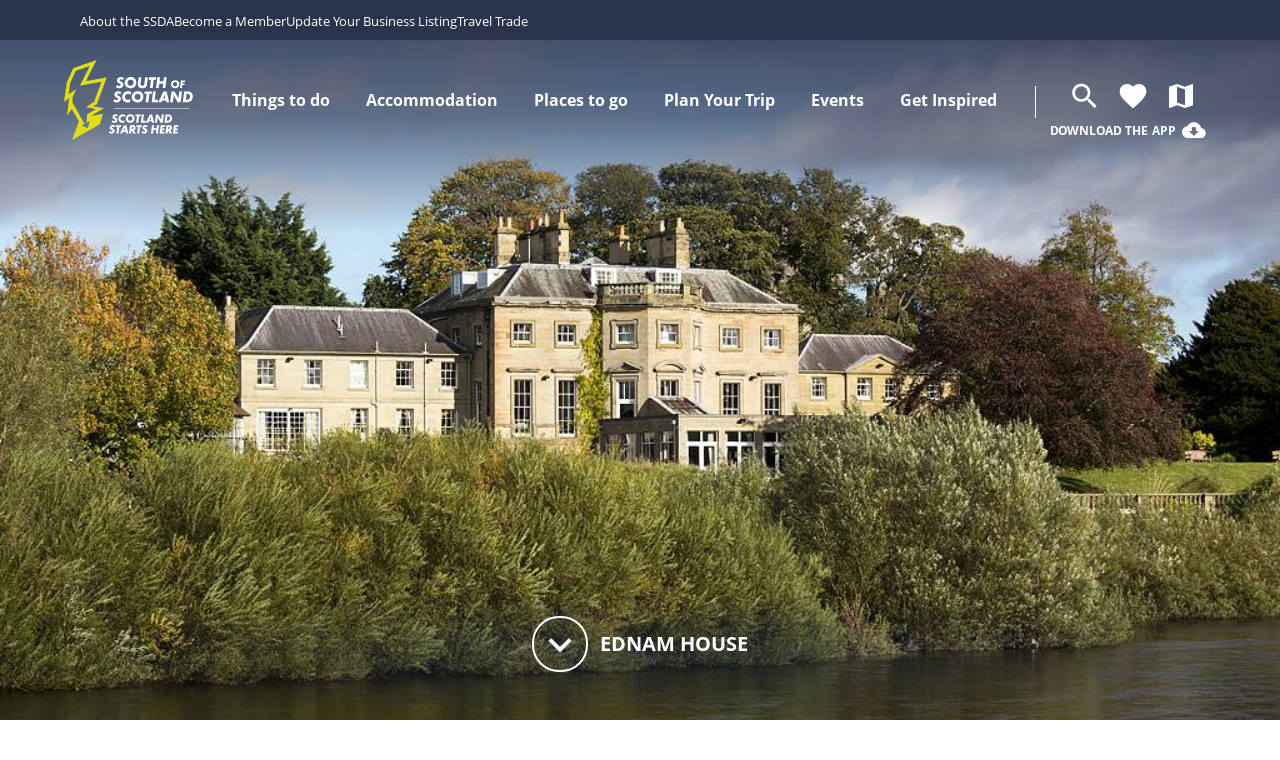

--- FILE ---
content_type: text/html; charset=UTF-8
request_url: https://scotlandstartshere.com/point-of-interest/ednam-house/
body_size: 23211
content:

	
	

	
	

	<!doctype html>
<html lang="en-US">
	<head>
		<meta charset="UTF-8"/>
		<meta content="text/html; charset=UTF-8" http-equiv="Content-Type"/>
		<meta content="IE=edge" http-equiv="X-UA-Compatible">
		<meta content="width=device-width, initial-scale=1, maximum-scale=1" name="viewport">

		<link rel="apple-touch-icon" sizes="180x180" href="https://scotlandstartshere.com/wp-content/themes/scotland-starts-here/assets/favicon/apple-touch-icon.png">
		<link rel="icon" type="image/png" sizes="32x32" href="https://scotlandstartshere.com/wp-content/themes/scotland-starts-here/assets/favicon/favicon-32x32.png">
		<link rel="icon" type="image/png" sizes="16x16" href="https://scotlandstartshere.com/wp-content/themes/scotland-starts-here/assets/favicon/favicon-16x16.png">
		<link rel="manifest" href="https://scotlandstartshere.com/wp-content/themes/scotland-starts-here/assets/favicon/site.webmanifest">
		<link rel="mask-icon" href="https://scotlandstartshere.com/wp-content/themes/scotland-starts-here/assets/favicon/safari-pinned-tab.svg" color="#1F2A44">
		<meta content="#DEDD16" name="msapplication-TileColor">
		<meta name="theme-color" content="#1f2a44">
        <meta name="facebook-domain-verification" content="c30sltgtarxjyf2yofgkmrj583uweo" />
        <meta name="p:domain_verify" content="a2825e4d9d76fb9d3dfd2647c5bff96b"/>

		<meta name="apple-itunes-app" content="app-id=1456271635">

		<meta name='robots' content='index, follow, max-image-preview:large, max-snippet:-1, max-video-preview:-1' />
	<style>img:is([sizes="auto" i], [sizes^="auto," i]) { contain-intrinsic-size: 3000px 1500px }</style>
	
	<!-- This site is optimized with the Yoast SEO plugin v20.1 - https://yoast.com/wordpress/plugins/seo/ -->
	<title>Ednam House | History &amp; Heritage - Scotland Starts Here</title>
	<meta name="description" content="This is one of the finest Georgian buildings in the Borders and was at one time a temperance hotel." />
	<link rel="canonical" href="https://scotlandstartshere.com/point-of-interest/ednam-house/" />
	<meta property="og:locale" content="en_US" />
	<meta property="og:type" content="article" />
	<meta property="og:title" content="Ednam House | History &amp; Heritage - Scotland Starts Here" />
	<meta property="og:url" content="https://scotlandstartshere.com/point-of-interest/ednam-house/" />
	<meta property="og:site_name" content="Scotland Starts Here" />
	<meta property="article:modified_time" content="2026-01-18T03:19:27+00:00" />
	<meta property="og:image" content="https://storage.googleapis.com/scotland-starts-here/2022/03/708ea75c-thumb_4900_point_of_interest_bigger.jpeg" />
	<meta property="og:image:width" content="1024" />
	<meta property="og:image:height" content="683" />
	<meta property="og:image:type" content="image/jpeg" />
	<meta name="twitter:card" content="summary_large_image" />
	<script type="application/ld+json" class="yoast-schema-graph">{"@context":"https://schema.org","@graph":[{"@type":"WebPage","@id":"https://scotlandstartshere.com/point-of-interest/ednam-house/","url":"https://scotlandstartshere.com/point-of-interest/ednam-house/","name":"Ednam House | History & Heritage - Scotland Starts Here","isPartOf":{"@id":"https://scotlandstartshere.com/#website"},"primaryImageOfPage":{"@id":"https://scotlandstartshere.com/point-of-interest/ednam-house/#primaryimage"},"image":{"@id":"https://scotlandstartshere.com/point-of-interest/ednam-house/#primaryimage"},"thumbnailUrl":"https://storage.googleapis.com/scotland-starts-here/2022/03/708ea75c-thumb_4900_point_of_interest_bigger.jpeg","datePublished":"2019-11-20T11:27:53+00:00","dateModified":"2026-01-18T03:19:27+00:00","breadcrumb":{"@id":"https://scotlandstartshere.com/point-of-interest/ednam-house/#breadcrumb"},"inLanguage":"en-US","potentialAction":[{"@type":"ReadAction","target":["https://scotlandstartshere.com/point-of-interest/ednam-house/"]}]},{"@type":"ImageObject","inLanguage":"en-US","@id":"https://scotlandstartshere.com/point-of-interest/ednam-house/#primaryimage","url":"https://storage.googleapis.com/scotland-starts-here/2022/03/708ea75c-thumb_4900_point_of_interest_bigger.jpeg","contentUrl":"https://storage.googleapis.com/scotland-starts-here/2022/03/708ea75c-thumb_4900_point_of_interest_bigger.jpeg","width":1024,"height":683,"caption":"By Walter Baxter, CC BY-SA 2.0"},{"@type":"BreadcrumbList","@id":"https://scotlandstartshere.com/point-of-interest/ednam-house/#breadcrumb","itemListElement":[{"@type":"ListItem","position":1,"name":"Home","item":"https://scotlandstartshere.com/"},{"@type":"ListItem","position":2,"name":"Ednam House"}]},{"@type":"WebSite","@id":"https://scotlandstartshere.com/#website","url":"https://scotlandstartshere.com/","name":"Scotland Starts Here","description":"","potentialAction":[{"@type":"SearchAction","target":{"@type":"EntryPoint","urlTemplate":"https://scotlandstartshere.com/?s={search_term_string}"},"query-input":"required name=search_term_string"}],"inLanguage":"en-US"},{"name":"Ednam House","description":"This is one of the finest Georgian buildings in the Borders and was at one time a temperance hotel.","url":"https://www.ednamhouse.com/","geo":{"@type":"GeoCoordinates","latitude":"55.59734845","longitude":"-2.4332849"},"address":{"@type":"PostalAddress","streetAddress":"Bridge Street","addressLocality":"Kelso","postalCode":"TD5 7HS","addressCountry":"GB"},"@type":"LandmarksOrHistoricalBuildings","@id":"https://scotlandstartshere.com/point-of-interest/ednam-house/#LandmarksOrHistoricalBuildings","additionalType":["TouristAttraction"],"amenityFeature":[{"@type":"LocationFeatureSpecification","name":"Kirkpatrick C2C"}],"image":{"@type":"ImageObject","url":"https://storage.googleapis.com/scotland-starts-here/2022/03/708ea75c-thumb_4900_point_of_interest_bigger.jpeg","height":683,"width":1024}}]}</script>
	<!-- / Yoast SEO plugin. -->


<link rel='dns-prefetch' href='//scotlandstartshere.com' />
<link rel='dns-prefetch' href='//fonts.googleapis.com' />
<link rel='dns-prefetch' href='//www.google-analytics.com' />
<link rel='dns-prefetch' href='//storage.googleapis.com' />
<script async src="https://www.googletagmanager.com/gtag/js?id=DC-3281045"></script>
<script>
    window.dataLayer = window.dataLayer || [];
    function gtag(){dataLayer.push(arguments);}
    gtag('js', new Date());
    gtag('config', 'DC-3281045');
</script>
<link rel='preload' href='https://storage.googleapis.com/scotland-starts-here/2022/03/708ea75c-thumb_4900_point_of_interest_bigger.jpeg' as='image' />
<link rel="preload" as="font" type="font/woff2" crossorigin href="/wp-content/themes/scotland-starts-here/dist/d46db7bdcaab55de30d02c1d99822582.woff2"/><link rel="preload" as="font" type="font/woff2" crossorigin href="/wp-content/themes/scotland-starts-here/dist/740b754084b35a08f38d1672d7299096.woff2"/><link rel="preload" as="font" type="font/woff2" crossorigin href="/wp-content/themes/scotland-starts-here/dist/214cbcddc36430663fa8429041985a43.woff2"/><link rel="preload" as="font" type="font/woff2" crossorigin href="/wp-content/themes/scotland-starts-here/dist/f7243f8472a8585a100e8d14cda3afa6.woff2"/><link rel="preload" as="font" type="font/woff2" crossorigin href="/wp-content/themes/scotland-starts-here/dist/1c29213eb15207c7820d87a3e16eddac.woff2"/><link rel="preload" as="font" type="font/woff2" crossorigin href="/wp-content/themes/scotland-starts-here/dist/2b30170f0fd8e9e5eacddc5ba0e84f6e.woff2"/><link rel="preconnect" href="https://ka-f.fontawesome.com">
<link rel="preconnect" href="https://fonts.gstatic.com">
<script type="text/javascript">
/* <![CDATA[ */
window._wpemojiSettings = {"baseUrl":"https:\/\/s.w.org\/images\/core\/emoji\/16.0.1\/72x72\/","ext":".png","svgUrl":"https:\/\/s.w.org\/images\/core\/emoji\/16.0.1\/svg\/","svgExt":".svg","source":{"concatemoji":"https:\/\/scotlandstartshere.com\/wp-includes\/js\/wp-emoji-release.min.js?ver=6.8.3"}};
/*! This file is auto-generated */
!function(s,n){var o,i,e;function c(e){try{var t={supportTests:e,timestamp:(new Date).valueOf()};sessionStorage.setItem(o,JSON.stringify(t))}catch(e){}}function p(e,t,n){e.clearRect(0,0,e.canvas.width,e.canvas.height),e.fillText(t,0,0);var t=new Uint32Array(e.getImageData(0,0,e.canvas.width,e.canvas.height).data),a=(e.clearRect(0,0,e.canvas.width,e.canvas.height),e.fillText(n,0,0),new Uint32Array(e.getImageData(0,0,e.canvas.width,e.canvas.height).data));return t.every(function(e,t){return e===a[t]})}function u(e,t){e.clearRect(0,0,e.canvas.width,e.canvas.height),e.fillText(t,0,0);for(var n=e.getImageData(16,16,1,1),a=0;a<n.data.length;a++)if(0!==n.data[a])return!1;return!0}function f(e,t,n,a){switch(t){case"flag":return n(e,"\ud83c\udff3\ufe0f\u200d\u26a7\ufe0f","\ud83c\udff3\ufe0f\u200b\u26a7\ufe0f")?!1:!n(e,"\ud83c\udde8\ud83c\uddf6","\ud83c\udde8\u200b\ud83c\uddf6")&&!n(e,"\ud83c\udff4\udb40\udc67\udb40\udc62\udb40\udc65\udb40\udc6e\udb40\udc67\udb40\udc7f","\ud83c\udff4\u200b\udb40\udc67\u200b\udb40\udc62\u200b\udb40\udc65\u200b\udb40\udc6e\u200b\udb40\udc67\u200b\udb40\udc7f");case"emoji":return!a(e,"\ud83e\udedf")}return!1}function g(e,t,n,a){var r="undefined"!=typeof WorkerGlobalScope&&self instanceof WorkerGlobalScope?new OffscreenCanvas(300,150):s.createElement("canvas"),o=r.getContext("2d",{willReadFrequently:!0}),i=(o.textBaseline="top",o.font="600 32px Arial",{});return e.forEach(function(e){i[e]=t(o,e,n,a)}),i}function t(e){var t=s.createElement("script");t.src=e,t.defer=!0,s.head.appendChild(t)}"undefined"!=typeof Promise&&(o="wpEmojiSettingsSupports",i=["flag","emoji"],n.supports={everything:!0,everythingExceptFlag:!0},e=new Promise(function(e){s.addEventListener("DOMContentLoaded",e,{once:!0})}),new Promise(function(t){var n=function(){try{var e=JSON.parse(sessionStorage.getItem(o));if("object"==typeof e&&"number"==typeof e.timestamp&&(new Date).valueOf()<e.timestamp+604800&&"object"==typeof e.supportTests)return e.supportTests}catch(e){}return null}();if(!n){if("undefined"!=typeof Worker&&"undefined"!=typeof OffscreenCanvas&&"undefined"!=typeof URL&&URL.createObjectURL&&"undefined"!=typeof Blob)try{var e="postMessage("+g.toString()+"("+[JSON.stringify(i),f.toString(),p.toString(),u.toString()].join(",")+"));",a=new Blob([e],{type:"text/javascript"}),r=new Worker(URL.createObjectURL(a),{name:"wpTestEmojiSupports"});return void(r.onmessage=function(e){c(n=e.data),r.terminate(),t(n)})}catch(e){}c(n=g(i,f,p,u))}t(n)}).then(function(e){for(var t in e)n.supports[t]=e[t],n.supports.everything=n.supports.everything&&n.supports[t],"flag"!==t&&(n.supports.everythingExceptFlag=n.supports.everythingExceptFlag&&n.supports[t]);n.supports.everythingExceptFlag=n.supports.everythingExceptFlag&&!n.supports.flag,n.DOMReady=!1,n.readyCallback=function(){n.DOMReady=!0}}).then(function(){return e}).then(function(){var e;n.supports.everything||(n.readyCallback(),(e=n.source||{}).concatemoji?t(e.concatemoji):e.wpemoji&&e.twemoji&&(t(e.twemoji),t(e.wpemoji)))}))}((window,document),window._wpemojiSettings);
/* ]]> */
</script>
<style id='wp-emoji-styles-inline-css' type='text/css'>

	img.wp-smiley, img.emoji {
		display: inline !important;
		border: none !important;
		box-shadow: none !important;
		height: 1em !important;
		width: 1em !important;
		margin: 0 0.07em !important;
		vertical-align: -0.1em !important;
		background: none !important;
		padding: 0 !important;
	}
</style>
<link rel='stylesheet' id='wp-block-library-css' href='https://scotlandstartshere.com/wp-includes/css/dist/block-library/style.min.css?ver=6.8.3' type='text/css' media='all' />
<style id='classic-theme-styles-inline-css' type='text/css'>
/*! This file is auto-generated */
.wp-block-button__link{color:#fff;background-color:#32373c;border-radius:9999px;box-shadow:none;text-decoration:none;padding:calc(.667em + 2px) calc(1.333em + 2px);font-size:1.125em}.wp-block-file__button{background:#32373c;color:#fff;text-decoration:none}
</style>
<link rel='stylesheet' id='whereverly_blocks-cgb-style-css-css' href='https://scotlandstartshere.com/wp-content/plugins/whereverly-blocks/dist/blocks.style.build.css' type='text/css' media='all' />
<style id='global-styles-inline-css' type='text/css'>
:root{--wp--preset--aspect-ratio--square: 1;--wp--preset--aspect-ratio--4-3: 4/3;--wp--preset--aspect-ratio--3-4: 3/4;--wp--preset--aspect-ratio--3-2: 3/2;--wp--preset--aspect-ratio--2-3: 2/3;--wp--preset--aspect-ratio--16-9: 16/9;--wp--preset--aspect-ratio--9-16: 9/16;--wp--preset--color--black: #000000;--wp--preset--color--cyan-bluish-gray: #abb8c3;--wp--preset--color--white: #ffffff;--wp--preset--color--pale-pink: #f78da7;--wp--preset--color--vivid-red: #cf2e2e;--wp--preset--color--luminous-vivid-orange: #ff6900;--wp--preset--color--luminous-vivid-amber: #fcb900;--wp--preset--color--light-green-cyan: #7bdcb5;--wp--preset--color--vivid-green-cyan: #00d084;--wp--preset--color--pale-cyan-blue: #8ed1fc;--wp--preset--color--vivid-cyan-blue: #0693e3;--wp--preset--color--vivid-purple: #9b51e0;--wp--preset--gradient--vivid-cyan-blue-to-vivid-purple: linear-gradient(135deg,rgba(6,147,227,1) 0%,rgb(155,81,224) 100%);--wp--preset--gradient--light-green-cyan-to-vivid-green-cyan: linear-gradient(135deg,rgb(122,220,180) 0%,rgb(0,208,130) 100%);--wp--preset--gradient--luminous-vivid-amber-to-luminous-vivid-orange: linear-gradient(135deg,rgba(252,185,0,1) 0%,rgba(255,105,0,1) 100%);--wp--preset--gradient--luminous-vivid-orange-to-vivid-red: linear-gradient(135deg,rgba(255,105,0,1) 0%,rgb(207,46,46) 100%);--wp--preset--gradient--very-light-gray-to-cyan-bluish-gray: linear-gradient(135deg,rgb(238,238,238) 0%,rgb(169,184,195) 100%);--wp--preset--gradient--cool-to-warm-spectrum: linear-gradient(135deg,rgb(74,234,220) 0%,rgb(151,120,209) 20%,rgb(207,42,186) 40%,rgb(238,44,130) 60%,rgb(251,105,98) 80%,rgb(254,248,76) 100%);--wp--preset--gradient--blush-light-purple: linear-gradient(135deg,rgb(255,206,236) 0%,rgb(152,150,240) 100%);--wp--preset--gradient--blush-bordeaux: linear-gradient(135deg,rgb(254,205,165) 0%,rgb(254,45,45) 50%,rgb(107,0,62) 100%);--wp--preset--gradient--luminous-dusk: linear-gradient(135deg,rgb(255,203,112) 0%,rgb(199,81,192) 50%,rgb(65,88,208) 100%);--wp--preset--gradient--pale-ocean: linear-gradient(135deg,rgb(255,245,203) 0%,rgb(182,227,212) 50%,rgb(51,167,181) 100%);--wp--preset--gradient--electric-grass: linear-gradient(135deg,rgb(202,248,128) 0%,rgb(113,206,126) 100%);--wp--preset--gradient--midnight: linear-gradient(135deg,rgb(2,3,129) 0%,rgb(40,116,252) 100%);--wp--preset--font-size--small: 13px;--wp--preset--font-size--medium: 20px;--wp--preset--font-size--large: 36px;--wp--preset--font-size--x-large: 42px;--wp--preset--spacing--20: 0.44rem;--wp--preset--spacing--30: 0.67rem;--wp--preset--spacing--40: 1rem;--wp--preset--spacing--50: 1.5rem;--wp--preset--spacing--60: 2.25rem;--wp--preset--spacing--70: 3.38rem;--wp--preset--spacing--80: 5.06rem;--wp--preset--shadow--natural: 6px 6px 9px rgba(0, 0, 0, 0.2);--wp--preset--shadow--deep: 12px 12px 50px rgba(0, 0, 0, 0.4);--wp--preset--shadow--sharp: 6px 6px 0px rgba(0, 0, 0, 0.2);--wp--preset--shadow--outlined: 6px 6px 0px -3px rgba(255, 255, 255, 1), 6px 6px rgba(0, 0, 0, 1);--wp--preset--shadow--crisp: 6px 6px 0px rgba(0, 0, 0, 1);}:where(.is-layout-flex){gap: 0.5em;}:where(.is-layout-grid){gap: 0.5em;}body .is-layout-flex{display: flex;}.is-layout-flex{flex-wrap: wrap;align-items: center;}.is-layout-flex > :is(*, div){margin: 0;}body .is-layout-grid{display: grid;}.is-layout-grid > :is(*, div){margin: 0;}:where(.wp-block-columns.is-layout-flex){gap: 2em;}:where(.wp-block-columns.is-layout-grid){gap: 2em;}:where(.wp-block-post-template.is-layout-flex){gap: 1.25em;}:where(.wp-block-post-template.is-layout-grid){gap: 1.25em;}.has-black-color{color: var(--wp--preset--color--black) !important;}.has-cyan-bluish-gray-color{color: var(--wp--preset--color--cyan-bluish-gray) !important;}.has-white-color{color: var(--wp--preset--color--white) !important;}.has-pale-pink-color{color: var(--wp--preset--color--pale-pink) !important;}.has-vivid-red-color{color: var(--wp--preset--color--vivid-red) !important;}.has-luminous-vivid-orange-color{color: var(--wp--preset--color--luminous-vivid-orange) !important;}.has-luminous-vivid-amber-color{color: var(--wp--preset--color--luminous-vivid-amber) !important;}.has-light-green-cyan-color{color: var(--wp--preset--color--light-green-cyan) !important;}.has-vivid-green-cyan-color{color: var(--wp--preset--color--vivid-green-cyan) !important;}.has-pale-cyan-blue-color{color: var(--wp--preset--color--pale-cyan-blue) !important;}.has-vivid-cyan-blue-color{color: var(--wp--preset--color--vivid-cyan-blue) !important;}.has-vivid-purple-color{color: var(--wp--preset--color--vivid-purple) !important;}.has-black-background-color{background-color: var(--wp--preset--color--black) !important;}.has-cyan-bluish-gray-background-color{background-color: var(--wp--preset--color--cyan-bluish-gray) !important;}.has-white-background-color{background-color: var(--wp--preset--color--white) !important;}.has-pale-pink-background-color{background-color: var(--wp--preset--color--pale-pink) !important;}.has-vivid-red-background-color{background-color: var(--wp--preset--color--vivid-red) !important;}.has-luminous-vivid-orange-background-color{background-color: var(--wp--preset--color--luminous-vivid-orange) !important;}.has-luminous-vivid-amber-background-color{background-color: var(--wp--preset--color--luminous-vivid-amber) !important;}.has-light-green-cyan-background-color{background-color: var(--wp--preset--color--light-green-cyan) !important;}.has-vivid-green-cyan-background-color{background-color: var(--wp--preset--color--vivid-green-cyan) !important;}.has-pale-cyan-blue-background-color{background-color: var(--wp--preset--color--pale-cyan-blue) !important;}.has-vivid-cyan-blue-background-color{background-color: var(--wp--preset--color--vivid-cyan-blue) !important;}.has-vivid-purple-background-color{background-color: var(--wp--preset--color--vivid-purple) !important;}.has-black-border-color{border-color: var(--wp--preset--color--black) !important;}.has-cyan-bluish-gray-border-color{border-color: var(--wp--preset--color--cyan-bluish-gray) !important;}.has-white-border-color{border-color: var(--wp--preset--color--white) !important;}.has-pale-pink-border-color{border-color: var(--wp--preset--color--pale-pink) !important;}.has-vivid-red-border-color{border-color: var(--wp--preset--color--vivid-red) !important;}.has-luminous-vivid-orange-border-color{border-color: var(--wp--preset--color--luminous-vivid-orange) !important;}.has-luminous-vivid-amber-border-color{border-color: var(--wp--preset--color--luminous-vivid-amber) !important;}.has-light-green-cyan-border-color{border-color: var(--wp--preset--color--light-green-cyan) !important;}.has-vivid-green-cyan-border-color{border-color: var(--wp--preset--color--vivid-green-cyan) !important;}.has-pale-cyan-blue-border-color{border-color: var(--wp--preset--color--pale-cyan-blue) !important;}.has-vivid-cyan-blue-border-color{border-color: var(--wp--preset--color--vivid-cyan-blue) !important;}.has-vivid-purple-border-color{border-color: var(--wp--preset--color--vivid-purple) !important;}.has-vivid-cyan-blue-to-vivid-purple-gradient-background{background: var(--wp--preset--gradient--vivid-cyan-blue-to-vivid-purple) !important;}.has-light-green-cyan-to-vivid-green-cyan-gradient-background{background: var(--wp--preset--gradient--light-green-cyan-to-vivid-green-cyan) !important;}.has-luminous-vivid-amber-to-luminous-vivid-orange-gradient-background{background: var(--wp--preset--gradient--luminous-vivid-amber-to-luminous-vivid-orange) !important;}.has-luminous-vivid-orange-to-vivid-red-gradient-background{background: var(--wp--preset--gradient--luminous-vivid-orange-to-vivid-red) !important;}.has-very-light-gray-to-cyan-bluish-gray-gradient-background{background: var(--wp--preset--gradient--very-light-gray-to-cyan-bluish-gray) !important;}.has-cool-to-warm-spectrum-gradient-background{background: var(--wp--preset--gradient--cool-to-warm-spectrum) !important;}.has-blush-light-purple-gradient-background{background: var(--wp--preset--gradient--blush-light-purple) !important;}.has-blush-bordeaux-gradient-background{background: var(--wp--preset--gradient--blush-bordeaux) !important;}.has-luminous-dusk-gradient-background{background: var(--wp--preset--gradient--luminous-dusk) !important;}.has-pale-ocean-gradient-background{background: var(--wp--preset--gradient--pale-ocean) !important;}.has-electric-grass-gradient-background{background: var(--wp--preset--gradient--electric-grass) !important;}.has-midnight-gradient-background{background: var(--wp--preset--gradient--midnight) !important;}.has-small-font-size{font-size: var(--wp--preset--font-size--small) !important;}.has-medium-font-size{font-size: var(--wp--preset--font-size--medium) !important;}.has-large-font-size{font-size: var(--wp--preset--font-size--large) !important;}.has-x-large-font-size{font-size: var(--wp--preset--font-size--x-large) !important;}
:where(.wp-block-post-template.is-layout-flex){gap: 1.25em;}:where(.wp-block-post-template.is-layout-grid){gap: 1.25em;}
:where(.wp-block-columns.is-layout-flex){gap: 2em;}:where(.wp-block-columns.is-layout-grid){gap: 2em;}
:root :where(.wp-block-pullquote){font-size: 1.5em;line-height: 1.6;}
</style>
<link rel='stylesheet' id='main-css' href='https://scotlandstartshere.com/wp-content/themes/scotland-starts-here/dist/style.d25964b140ade5c51c01.css?ver=6.8.3' type='text/css' media='all' />
<link rel='stylesheet' id='material-icons-css' href='https://fonts.googleapis.com/icon?family=Material+Icons&#038;ver=6.8.3' type='text/css' media='all' />


        <link rel="stylesheet" href="https://cdn.jsdelivr.net/gh/orestbida/cookieconsent@v2.8.9/dist/cookieconsent.css" media="print" onload="this.media='all'">

        <script>
// Define dataLayer and the gtag function.
window.dataLayer = window.dataLayer || [];
function gtag(){dataLayer.push(arguments);}

// Default ad_storage to 'denied'.
gtag('consent', 'default', {
'ad_storage': 'denied',
'analytics_storage': 'denied'
});
</script>

<!-- Google Tag Manager --> <script>(function(w,d,s,l,i){w[l]=w[l]||[];w[l].push({'gtm.start':
            new Date().getTime(),event:'gtm.js'});var f=d.getElementsByTagName(s)[0],
        j=d.createElement(s),dl=l!='dataLayer'?'&l='+l:'';j.async=true;j.src=
        'https://www.googletagmanager.com/gtm.js?id='+i+dl;f.parentNode.insertBefore(j,f);
    })(window,document,'script','dataLayer','GTM-T9JTZ8W');</script>
<!-- End Google Tag Manager -->

<!-- Google Tag Manager --> <script>(function(w,d,s,l,i){w[l]=w[l]||[];w[l].push({'gtm.start':
            new Date().getTime(),event:'gtm.js'});var f=d.getElementsByTagName(s)[0],
        j=d.createElement(s),dl=l!='dataLayer'?'&l='+l:'';j.async=true;j.src=
        'https://www.googletagmanager.com/gtm.js?id='+i+dl;f.parentNode.insertBefore(j,f);
    })(window,document,'script','dataLayer','GTM-T5RLMKB');</script>
<!-- End Google Tag Manager -->

<!--- enable analytics when "analytics" category is selected --->
<script type="text/plain" data-cookiecategory="analytics">
    gtag('consent', 'update', {
        'analytics_storage': 'granted'
    });
      dataLayer.push({'event': 'analytics_consent_confirmed'});
</script>

<!--- enable ads when "ads" category is selected --->
<script type="text/plain" data-cookiecategory="ads">
    gtag('consent', 'update', {
        'ad_storage': 'granted'
    });
     dataLayer.push({'event': 'ad_consent_confirmed'});
</script>

		<link rel="stylesheet" href="https://cdnjs.cloudflare.com/ajax/libs/font-awesome/6.7.1/css/all.min.css" integrity="sha512-5Hs3dF2AEPkpNAR7UiOHba+lRSJNeM2ECkwxUIxC1Q/FLycGTbNapWXB4tP889k5T5Ju8fs4b1P5z/iB4nMfSQ==" crossorigin="anonymous" referrerpolicy="no-referrer" />

	</head>
</html>
	
<body class="wp-singular point_of_interest-template-default single single-point_of_interest postid-2089 wp-theme-whereverly_base wp-child-theme-scotland-starts-here point_of_interest-ednam-house scotland-starts-here">
    <!-- Google Tag Manager (noscript) --> <noscript><iframe src="https://www.googletagmanager.com/ns.html?id=GTM-T9JTZ8W"
                  height="0" width="0" style="display:none;visibility:hidden"></iframe></noscript>
<!-- End Google Tag Manager (noscript) -->



<!-- Google Tag Manager (noscript) -->
<noscript><iframe src="https://www.googletagmanager.com/ns.html?id=GTM-T5RLMKB&gtm_auth=&gtm_preview=&gtm_cookies_win=x"
                  height="0" width="0" style="display:none;visibility:hidden"></iframe></noscript>
<!-- End Google Tag Manager (noscript) -->

    				<header class="secondary-header">
			<div class="container">
				<a class="navbar-skip-to-content" href="#content-start">
					Skip to content
				</a>
				<ul>
										<li>
						<a href="https://www.ssdalliance.com/about-the-ssda/who-we-are/">About the SSDA</a>
					</li>
										<li>
						<a href="https://www.ssdalliance.com/join/membership/">Become a Member</a>
					</li>
										<li>
						<a href="https://www.ssdalliance.com/destination-marketing/claim-and-manage-your-listing/">Update Your Business Listing</a>
					</li>
										<li>
						<a href="https://scotlandstartshere.com/travel-trade/">Travel Trade</a>
					</li>
									</ul>
			</div>
		</header>
				<header class="header">
							<div class="navbar-gradient"></div>

<div class="mega-open-menu-background" />
<div class="container">
	<nav class="navbar ">
		<div class="navbar-brand">
			<a class="navbar-item navbar-logo" href="https://scotlandstartshere.com">
				<img class="navbar-logo__normal" src="https://scotlandstartshere.com/wp-content/themes/scotland-starts-here/assets/images/logos/ssh-logo.svg?v=2" alt="Scotland Starts Here Logo">
				<img class="navbar-logo__small" src="https://scotlandstartshere.com/wp-content/themes/scotland-starts-here/assets/images/logos/ssh-icon-only.svg?v=2" alt="Scotland Starts Here Logo">
			</a>


			<div class="navbar-item is-hidden-desktop" href="#" target="_blank">
				<form role="search" method="get" id="searchformmobile" action="/">
    <div class="field has-addons has-addons-right">
        <p class="control search-bar-container search-closed">
                    <input class="input input--inverse search-bar" type="text" value="" name="s" id="s" aria-label="Search" placeholder="Search...">
                </p>
        <p class="control">
            <button type="submit" class="search-button search-closed" title="Search">
                <span class="icon">
                    <i class="material-icons">search</i>
                </span>
            </button>
        </p>
    </div>
</form>			</div>

			<a class="navbar-item is-hidden-desktop navbar-item--favourite" href="/my-favourites/" data-my-favourites title="Favourites">
				<span class="icon">
					<i class="material-icons">favorite</i>
				</span>
			</a>

			<a class="navbar-item is-hidden-desktop navbar-item--map" href="/map" title="Interactive Map">
				<span class="icon">
					<i class="material-icons">map</i>
				</span>
			</a>

			
			<a class="navbar-burger burger" href="#" data-target="navMenubd-example">
				<span></span>
				<span></span>
				<span></span>
			</a>
		</div>

		<div id="navMenubd-example" class="navbar-menu">
			<div class="navbar-end">
									<div class="navbar-item has-dropdown is-mega">
						<a class="navbar-link is-arrowless"  tabindex="0">
							<span class="navbar-link__text-container">
								Things to do
							</span>
						</a>
						<div class="mega-dropdown navbar-dropdown  ">
													<section class="mega-menu ">
								<div class="container is-fullhd">
									<div class="mega-menu__left-container">
										<div class="is-hidden-desktop mega-menu-mobile">
																																					<div class="mega-menu__item" tabindex="-1">
		History &#038; Heritage
		<span class="mega-menu__item-icon-container">
			<i class="material-icons">chevron_right</i>
		</span>
	</div>
	<div class="mega-menu__sub-menu">
						<a href="https://scotlandstartshere.com/history-and-heritage/historical-landmarks-churches-and-abbeys/" class="mega-menu__item  " tabindex="-1">
		Abbeys, Churches &#038; Historical Landmarks
	</a>
						<a href="https://scotlandstartshere.com/history-and-heritage/castles-and-stately-homes/" class="mega-menu__item  " tabindex="-1">
		Castles and Stately Homes
	</a>
						<a href="https://scotlandstartshere.com/history-and-heritage/ancestry-reivers-ridings/" class="mega-menu__item  " tabindex="-1">
		Ancestry, Reivers &#038; Ridings
	</a>
						<a href="https://scotlandstartshere.com/history-and-heritage/museums-exhibitions/" class="mega-menu__item  " tabindex="-1">
		Museums &#038; Exhibitions
	</a>
						<a href="https://scotlandstartshere.com/history-and-heritage/roman-iron-age/" class="mega-menu__item  " tabindex="-1">
		Roman and Iron Age
	</a>
						<a href="https://scotlandstartshere.com/history-and-heritage/" class="mega-menu__item mega-menu__item--explore-more " tabindex="-1">
		Start Exploring
	</a>
			</div>
																																																	<div class="mega-menu__item" tabindex="-1">
		Arts &#038; Culture
		<span class="mega-menu__item-icon-container">
			<i class="material-icons">chevron_right</i>
		</span>
	</div>
	<div class="mega-menu__sub-menu">
						<a href="https://scotlandstartshere.com/arts-culture/textiles-art-crafts-and-culture/" class="mega-menu__item  " tabindex="-1">
		Textiles, Art &#038; Crafts
	</a>
						<a href="https://scotlandstartshere.com/robert-burns/" class="mega-menu__item  " tabindex="-1">
		Robert Burns’ Homeland
	</a>
						<a href="https://scotlandstartshere.com/arts-culture/galleries-theatres-arts-venues/" class="mega-menu__item  " tabindex="-1">
		Galleries, Theatres &#038; Arts Venues
	</a>
						<a href="https://scotlandstartshere.com/arts-culture/literature-and-stories/" class="mega-menu__item  " tabindex="-1">
		Literature &#038; Stories
	</a>
						<a href="https://scotlandstartshere.com/arts-culture/" class="mega-menu__item mega-menu__item--explore-more " tabindex="-1">
		Start Exploring
	</a>
			</div>
																																																	<div class="mega-menu__item" tabindex="-1">
		Adventure &#038; Outdoors
		<span class="mega-menu__item-icon-container">
			<i class="material-icons">chevron_right</i>
		</span>
	</div>
	<div class="mega-menu__sub-menu">
						<a href="https://scotlandstartshere.com/adventure-outdoors/walking/" class="mega-menu__item  " tabindex="-1">
		Walking
	</a>
						<a href="https://scotlandstartshere.com/adventure-outdoors/cycling/" class="mega-menu__item  " tabindex="-1">
		Cycling
	</a>
						<a href="https://scotlandstartshere.com/adventure-outdoors/horse-riding/" class="mega-menu__item  " tabindex="-1">
		Horse Riding
	</a>
						<a href="https://scotlandstartshere.com/adventure-outdoors/golf/" class="mega-menu__item  " tabindex="-1">
		Golf
	</a>
						<a href="https://scotlandstartshere.com/adventure-outdoors/water-activities/" class="mega-menu__item  " tabindex="-1">
		Water Activities
	</a>
						<a href="https://scotlandstartshere.com/adventure-outdoors/" class="mega-menu__item mega-menu__item--explore-more " tabindex="-1">
		Start Exploring
	</a>
			</div>
																																																	<div class="mega-menu__item" tabindex="-1">
		Nature &#038; Wildlife
		<span class="mega-menu__item-icon-container">
			<i class="material-icons">chevron_right</i>
		</span>
	</div>
	<div class="mega-menu__sub-menu">
						<a href="https://scotlandstartshere.com/darksky/" class="mega-menu__item  " tabindex="-1">
		Dark Skies
	</a>
						<a href="https://scotlandstartshere.com/nature-and-wildlife/wildlife-and-animals/" class="mega-menu__item  " tabindex="-1">
		Wildlife &#038; Animals
	</a>
						<a href="https://scotlandstartshere.com/nature-and-wildlife/gardens-country-parks-and-forest-parks/" class="mega-menu__item  " tabindex="-1">
		Gardens, Forests &amp; Nature Reserves
	</a>
						<a href="https://scotlandstartshere.com/nature-and-wildlife/scenic-views/" class="mega-menu__item  " tabindex="-1">
		Scenic Views
	</a>
						<a href="https://scotlandstartshere.com/nature-and-wildlife/coasts-and-waters/" class="mega-menu__item  " tabindex="-1">
		Coasts & Waters
	</a>
						<a href="https://scotlandstartshere.com/nature-and-wildlife/" class="mega-menu__item mega-menu__item--explore-more " tabindex="-1">
		Start Exploring
	</a>
			</div>
																																																	<div class="mega-menu__item" tabindex="-1">
		Food &#038; Drink
		<span class="mega-menu__item-icon-container">
			<i class="material-icons">chevron_right</i>
		</span>
	</div>
	<div class="mega-menu__sub-menu">
						<a href="https://scotlandstartshere.com/food-and-drink/cafes-and-tearooms/" class="mega-menu__item  " tabindex="-1">
		Cafes &#038; Tearooms
	</a>
						<a href="https://scotlandstartshere.com/food-and-drink/local-produce-specialty-food-and-drink-shops/" class="mega-menu__item  " tabindex="-1">
		Farm Shops &amp; Local Produce
	</a>
						<a href="https://scotlandstartshere.com/food-and-drink/breweries-and-distilleries/" class="mega-menu__item  " tabindex="-1">
		Breweries &#038; Distilleries
	</a>
						<a href="https://scotlandstartshere.com/food-and-drink/restaurants/" class="mega-menu__item  " tabindex="-1">
		Restaurants
	</a>
						<a href="https://scotlandstartshere.com/food-and-drink/pubs-and-bars/" class="mega-menu__item  " tabindex="-1">
		Pubs &#038; Bars
	</a>
						<a href="https://scotlandstartshere.com/food-and-drink/" class="mega-menu__item mega-menu__item--explore-more " tabindex="-1">
		Start Exploring
	</a>
			</div>
																																																	<div class="mega-menu__item" tabindex="-1">
		Tours &#038; Experiences
		<span class="mega-menu__item-icon-container">
			<i class="material-icons">chevron_right</i>
		</span>
	</div>
	<div class="mega-menu__sub-menu">
						<a href="https://scotlandstartshere.com/kirkpatrickc2c/" class="mega-menu__item  " tabindex="-1">
		Kirkpatrick C2C
	</a>
						<a href="https://scotlandstartshere.com/swc300/" class="mega-menu__item  " tabindex="-1">
		SWC300
	</a>
						<a href="https://scotlandstartshere.com/tour-guides/" class="mega-menu__item  " tabindex="-1">
		Tour Guides
	</a>
						<a href="https://scotlandstartshere.com/tours-and-experiences/experiences/" class="mega-menu__item  " tabindex="-1">
		Experiences
	</a>
						<a href="https://scotlandstartshere.com/tours-and-experiences/spa-and-wellness/" class="mega-menu__item  " tabindex="-1">
		Spas &amp; Wellbeing
	</a>
						<a href="https://scotlandstartshere.com/tours-and-experiences/" class="mega-menu__item mega-menu__item--explore-more " tabindex="-1">
		Start Exploring
	</a>
			</div>
																																																	<div class="mega-menu__item" tabindex="-1">
		Fun for all the Family
		<span class="mega-menu__item-icon-container">
			<i class="material-icons">chevron_right</i>
		</span>
	</div>
	<div class="mega-menu__sub-menu">
						<a href="https://scotlandstartshere.com/other-things-to-do/kids-go-free/" class="mega-menu__item  " tabindex="-1">
		Kids Go Free Offers
	</a>
						<a href="https://scotlandstartshere.com/family-fun/" class="mega-menu__item  " tabindex="-1">
		Family Friendly Attractions
	</a>
						<a href="https://scotlandstartshere.com/farm-visits-activities/" class="mega-menu__item  " tabindex="-1">
		Farm Visits &#038; Activities
	</a>
						<a href="https://scotlandstartshere.com/other-things-to-do/" class="mega-menu__item mega-menu__item--explore-more " tabindex="-1">
		Start Exploring
	</a>
			</div>
																																	</div>
										<div class="is-hidden-touch">
											<div class="desktop-mega-menu-container navbar-item">
    <div class="columns 4-columns">
                <div class="column">
                                            <div class="menu-item-container">
                    <h2 class="title is-3">History &#038; Heritage</h2>
                    <div class="child-items">
                                                    <div class="child-items__item">
                                	<a href="https://scotlandstartshere.com/history-and-heritage/historical-landmarks-churches-and-abbeys/" class="mega-menu__item  " tabindex="-1">
		Abbeys, Churches &#038; Historical Landmarks
	</a>
                            </div>
                                                    <div class="child-items__item">
                                	<a href="https://scotlandstartshere.com/history-and-heritage/castles-and-stately-homes/" class="mega-menu__item  " tabindex="-1">
		Castles and Stately Homes
	</a>
                            </div>
                                                    <div class="child-items__item">
                                	<a href="https://scotlandstartshere.com/history-and-heritage/ancestry-reivers-ridings/" class="mega-menu__item  " tabindex="-1">
		Ancestry, Reivers &#038; Ridings
	</a>
                            </div>
                                                    <div class="child-items__item">
                                	<a href="https://scotlandstartshere.com/history-and-heritage/museums-exhibitions/" class="mega-menu__item  " tabindex="-1">
		Museums &#038; Exhibitions
	</a>
                            </div>
                                                    <div class="child-items__item">
                                	<a href="https://scotlandstartshere.com/history-and-heritage/roman-iron-age/" class="mega-menu__item  " tabindex="-1">
		Roman and Iron Age
	</a>
                            </div>
                                                    <div class="child-items__item">
                                	<a href="https://scotlandstartshere.com/history-and-heritage/" class="mega-menu__item mega-menu__item--explore-more " tabindex="-1">
		Start Exploring
	</a>
                            </div>
                                            </div>
                </div>
                                                            <div class="menu-item-container">
                    <h2 class="title is-3">Arts &#038; Culture</h2>
                    <div class="child-items">
                                                    <div class="child-items__item">
                                	<a href="https://scotlandstartshere.com/arts-culture/textiles-art-crafts-and-culture/" class="mega-menu__item  " tabindex="-1">
		Textiles, Art &#038; Crafts
	</a>
                            </div>
                                                    <div class="child-items__item">
                                	<a href="https://scotlandstartshere.com/robert-burns/" class="mega-menu__item  " tabindex="-1">
		Robert Burns’ Homeland
	</a>
                            </div>
                                                    <div class="child-items__item">
                                	<a href="https://scotlandstartshere.com/arts-culture/galleries-theatres-arts-venues/" class="mega-menu__item  " tabindex="-1">
		Galleries, Theatres &#038; Arts Venues
	</a>
                            </div>
                                                    <div class="child-items__item">
                                	<a href="https://scotlandstartshere.com/arts-culture/literature-and-stories/" class="mega-menu__item  " tabindex="-1">
		Literature &#038; Stories
	</a>
                            </div>
                                                    <div class="child-items__item">
                                	<a href="https://scotlandstartshere.com/arts-culture/" class="mega-menu__item mega-menu__item--explore-more " tabindex="-1">
		Start Exploring
	</a>
                            </div>
                                            </div>
                </div>
                                    </div>
                <div class="column">
                                            <div class="menu-item-container">
                    <h2 class="title is-3">Adventure &#038; Outdoors</h2>
                    <div class="child-items">
                                                    <div class="child-items__item">
                                	<a href="https://scotlandstartshere.com/adventure-outdoors/walking/" class="mega-menu__item  " tabindex="-1">
		Walking
	</a>
                            </div>
                                                    <div class="child-items__item">
                                	<a href="https://scotlandstartshere.com/adventure-outdoors/cycling/" class="mega-menu__item  " tabindex="-1">
		Cycling
	</a>
                            </div>
                                                    <div class="child-items__item">
                                	<a href="https://scotlandstartshere.com/adventure-outdoors/horse-riding/" class="mega-menu__item  " tabindex="-1">
		Horse Riding
	</a>
                            </div>
                                                    <div class="child-items__item">
                                	<a href="https://scotlandstartshere.com/adventure-outdoors/golf/" class="mega-menu__item  " tabindex="-1">
		Golf
	</a>
                            </div>
                                                    <div class="child-items__item">
                                	<a href="https://scotlandstartshere.com/adventure-outdoors/water-activities/" class="mega-menu__item  " tabindex="-1">
		Water Activities
	</a>
                            </div>
                                                    <div class="child-items__item">
                                	<a href="https://scotlandstartshere.com/adventure-outdoors/" class="mega-menu__item mega-menu__item--explore-more " tabindex="-1">
		Start Exploring
	</a>
                            </div>
                                            </div>
                </div>
                                                            <div class="menu-item-container">
                    <h2 class="title is-3">Nature &#038; Wildlife</h2>
                    <div class="child-items">
                                                    <div class="child-items__item">
                                	<a href="https://scotlandstartshere.com/darksky/" class="mega-menu__item  " tabindex="-1">
		Dark Skies
	</a>
                            </div>
                                                    <div class="child-items__item">
                                	<a href="https://scotlandstartshere.com/nature-and-wildlife/wildlife-and-animals/" class="mega-menu__item  " tabindex="-1">
		Wildlife &#038; Animals
	</a>
                            </div>
                                                    <div class="child-items__item">
                                	<a href="https://scotlandstartshere.com/nature-and-wildlife/gardens-country-parks-and-forest-parks/" class="mega-menu__item  " tabindex="-1">
		Gardens, Forests &amp; Nature Reserves
	</a>
                            </div>
                                                    <div class="child-items__item">
                                	<a href="https://scotlandstartshere.com/nature-and-wildlife/scenic-views/" class="mega-menu__item  " tabindex="-1">
		Scenic Views
	</a>
                            </div>
                                                    <div class="child-items__item">
                                	<a href="https://scotlandstartshere.com/nature-and-wildlife/coasts-and-waters/" class="mega-menu__item  " tabindex="-1">
		Coasts & Waters
	</a>
                            </div>
                                                    <div class="child-items__item">
                                	<a href="https://scotlandstartshere.com/nature-and-wildlife/" class="mega-menu__item mega-menu__item--explore-more " tabindex="-1">
		Start Exploring
	</a>
                            </div>
                                            </div>
                </div>
                                    </div>
                <div class="column">
                                            <div class="menu-item-container">
                    <h2 class="title is-3">Food &#038; Drink</h2>
                    <div class="child-items">
                                                    <div class="child-items__item">
                                	<a href="https://scotlandstartshere.com/food-and-drink/cafes-and-tearooms/" class="mega-menu__item  " tabindex="-1">
		Cafes &#038; Tearooms
	</a>
                            </div>
                                                    <div class="child-items__item">
                                	<a href="https://scotlandstartshere.com/food-and-drink/local-produce-specialty-food-and-drink-shops/" class="mega-menu__item  " tabindex="-1">
		Farm Shops &amp; Local Produce
	</a>
                            </div>
                                                    <div class="child-items__item">
                                	<a href="https://scotlandstartshere.com/food-and-drink/breweries-and-distilleries/" class="mega-menu__item  " tabindex="-1">
		Breweries &#038; Distilleries
	</a>
                            </div>
                                                    <div class="child-items__item">
                                	<a href="https://scotlandstartshere.com/food-and-drink/restaurants/" class="mega-menu__item  " tabindex="-1">
		Restaurants
	</a>
                            </div>
                                                    <div class="child-items__item">
                                	<a href="https://scotlandstartshere.com/food-and-drink/pubs-and-bars/" class="mega-menu__item  " tabindex="-1">
		Pubs &#038; Bars
	</a>
                            </div>
                                                    <div class="child-items__item">
                                	<a href="https://scotlandstartshere.com/food-and-drink/" class="mega-menu__item mega-menu__item--explore-more " tabindex="-1">
		Start Exploring
	</a>
                            </div>
                                            </div>
                </div>
                                                            <div class="menu-item-container">
                    <h2 class="title is-3">Tours &#038; Experiences</h2>
                    <div class="child-items">
                                                    <div class="child-items__item">
                                	<a href="https://scotlandstartshere.com/kirkpatrickc2c/" class="mega-menu__item  " tabindex="-1">
		Kirkpatrick C2C
	</a>
                            </div>
                                                    <div class="child-items__item">
                                	<a href="https://scotlandstartshere.com/swc300/" class="mega-menu__item  " tabindex="-1">
		SWC300
	</a>
                            </div>
                                                    <div class="child-items__item">
                                	<a href="https://scotlandstartshere.com/tour-guides/" class="mega-menu__item  " tabindex="-1">
		Tour Guides
	</a>
                            </div>
                                                    <div class="child-items__item">
                                	<a href="https://scotlandstartshere.com/tours-and-experiences/experiences/" class="mega-menu__item  " tabindex="-1">
		Experiences
	</a>
                            </div>
                                                    <div class="child-items__item">
                                	<a href="https://scotlandstartshere.com/tours-and-experiences/spa-and-wellness/" class="mega-menu__item  " tabindex="-1">
		Spas &amp; Wellbeing
	</a>
                            </div>
                                                    <div class="child-items__item">
                                	<a href="https://scotlandstartshere.com/tours-and-experiences/" class="mega-menu__item mega-menu__item--explore-more " tabindex="-1">
		Start Exploring
	</a>
                            </div>
                                            </div>
                </div>
                                    </div>
                <div class="column">
                                            <div class="menu-item-container">
                    <h2 class="title is-3">Fun for all the Family</h2>
                    <div class="child-items">
                                                    <div class="child-items__item">
                                	<a href="https://scotlandstartshere.com/other-things-to-do/kids-go-free/" class="mega-menu__item  " tabindex="-1">
		Kids Go Free Offers
	</a>
                            </div>
                                                    <div class="child-items__item">
                                	<a href="https://scotlandstartshere.com/family-fun/" class="mega-menu__item  " tabindex="-1">
		Family Friendly Attractions
	</a>
                            </div>
                                                    <div class="child-items__item">
                                	<a href="https://scotlandstartshere.com/farm-visits-activities/" class="mega-menu__item  " tabindex="-1">
		Farm Visits &#038; Activities
	</a>
                            </div>
                                                    <div class="child-items__item">
                                	<a href="https://scotlandstartshere.com/other-things-to-do/" class="mega-menu__item mega-menu__item--explore-more " tabindex="-1">
		Start Exploring
	</a>
                            </div>
                                            </div>
                </div>
                                    </div>
            </div>
</div>										</div>
									</div>
								</div>
							</section>
												</div>
					</div>
									<div class="navbar-item has-dropdown is-mega">
						<a class="navbar-link is-arrowless"  tabindex="0">
							<span class="navbar-link__text-container">
								Accommodation
							</span>
						</a>
						<div class="mega-dropdown navbar-dropdown  ">
													<section class="mega-menu ">
								<div class="container is-fullhd">
									<div class="mega-menu__left-container">
										<div class="is-hidden-desktop mega-menu-mobile">
																																							<a href="https://scotlandstartshere.com/accommodation/self-catering/" class="mega-menu__item  " tabindex="-1">
			Self-Catering
		</a>
			<a href="https://scotlandstartshere.com/accommodation/hotels/" class="mega-menu__item  " tabindex="-1">
			Hotels
		</a>
			<a href="https://scotlandstartshere.com/accommodation/bed-and-breakfasts/" class="mega-menu__item  " tabindex="-1">
			Bed &#038; Breakfasts
		</a>
			<a href="https://scotlandstartshere.com/accommodation/camping-and-glamping/" class="mega-menu__item  " tabindex="-1">
			Camping &#038; Glamping
		</a>
			<a href="https://scotlandstartshere.com/hostels_and_bunkhouses/" class="mega-menu__item  " tabindex="-1">
			Hostels &amp; Bunkhouses
		</a>
			<a href="https://scotlandstartshere.com/accommodation/campervans-motorhomes/" class="mega-menu__item  " tabindex="-1">
			Campervans &#038; Motorhomes
		</a>
			<a href="https://scotlandstartshere.com/accommodation/exclusive-use/" class="mega-menu__item  " tabindex="-1">
			Exclusive Use
		</a>
			<a href="https://scotlandstartshere.com/accommodation/accommodation-to-suit-you/" class="mega-menu__item  " tabindex="-1">
			Accommodation to suit you
		</a>
			<a href="https://scotlandstartshere.com/all-accommodation/" class="mega-menu__item mega-menu__item--explore-more " tabindex="-1">
			Start Exploring
		</a>
																																																																																</div>
										<div class="is-hidden-touch">
											<div class="desktop-mega-menu-container navbar-item">
    <div class="columns ">
                <div class="column">
                                            <div class="menu-item-container">
                    <h2 class="title is-3">Accommodation</h2>
                    <div class="child-items">
                                                    <div class="child-items__item">
                                	<a href="https://scotlandstartshere.com/accommodation/self-catering/" class="mega-menu__item  " tabindex="-1">
		Self-Catering
	</a>
                            </div>
                                                    <div class="child-items__item">
                                	<a href="https://scotlandstartshere.com/accommodation/hotels/" class="mega-menu__item  " tabindex="-1">
		Hotels
	</a>
                            </div>
                                                    <div class="child-items__item">
                                	<a href="https://scotlandstartshere.com/accommodation/bed-and-breakfasts/" class="mega-menu__item  " tabindex="-1">
		Bed &#038; Breakfasts
	</a>
                            </div>
                                                    <div class="child-items__item">
                                	<a href="https://scotlandstartshere.com/accommodation/camping-and-glamping/" class="mega-menu__item  " tabindex="-1">
		Camping &#038; Glamping
	</a>
                            </div>
                                                    <div class="child-items__item">
                                	<a href="https://scotlandstartshere.com/hostels_and_bunkhouses/" class="mega-menu__item  " tabindex="-1">
		Hostels &amp; Bunkhouses
	</a>
                            </div>
                                                    <div class="child-items__item">
                                	<a href="https://scotlandstartshere.com/accommodation/campervans-motorhomes/" class="mega-menu__item  " tabindex="-1">
		Campervans &#038; Motorhomes
	</a>
                            </div>
                                                    <div class="child-items__item">
                                	<a href="https://scotlandstartshere.com/accommodation/exclusive-use/" class="mega-menu__item  " tabindex="-1">
		Exclusive Use
	</a>
                            </div>
                                                    <div class="child-items__item">
                                	<a href="https://scotlandstartshere.com/accommodation/accommodation-to-suit-you/" class="mega-menu__item  " tabindex="-1">
		Accommodation to suit you
	</a>
                            </div>
                                                    <div class="child-items__item">
                                	<a href="https://scotlandstartshere.com/all-accommodation/" class="mega-menu__item mega-menu__item--explore-more " tabindex="-1">
		Start Exploring
	</a>
                            </div>
                                            </div>
                </div>
                                    </div>
                <div class="column">
                                                <div class="menu-item-container">
                                                    <a href="https://scotlandstartshere.com/experience-something-different/luxury/" class="mega-menu__card  lazyload" data-bg="https://storage.googleapis.com/scotland-starts-here/2021/03/6eae432f-luxury-caption_-schloss-roxburghe-_-kelso-3_hotel2-1024x717.jpg" tabindex="-1">
	
<div class="image-gradient image-gradient__top"></div>	<div class="mega-menu__card-content-type">
		Page
	</div>
	<div class="mega-menu__card-title">
		Luxury
	</div>
</a>
						                    </div>
                                    </div>
                <div class="column">
                                                <div class="menu-item-container">
                                                    <a href="https://scotlandstartshere.com/dog-friendly-holidays/" class="mega-menu__card  lazyload" data-bg="https://storage.googleapis.com/scotland-starts-here/2024/08/e6de750d-pw_ssda_dog-firendly-galashiels_37-large-e1724331973676-1024x621.jpg" tabindex="-1">
	
<div class="image-gradient image-gradient__top"></div>	<div class="mega-menu__card-content-type">
		Page
	</div>
	<div class="mega-menu__card-title">
		Dog-Friendly Holidays
	</div>
</a>
						                    </div>
                                    </div>
            </div>
</div>										</div>
									</div>
								</div>
							</section>
												</div>
					</div>
									<div class="navbar-item has-dropdown is-mega">
						<a class="navbar-link is-arrowless"  tabindex="0">
							<span class="navbar-link__text-container">
								Places to go
							</span>
						</a>
						<div class="mega-dropdown navbar-dropdown  ">
													<section class="mega-menu ">
								<div class="container is-fullhd">
									<div class="mega-menu__left-container">
										<div class="is-hidden-desktop mega-menu-mobile">
																																							<a href="https://scotlandstartshere.com/destinations/" class="mega-menu__item mega-menu__item--explore-more " tabindex="-1">
			Start Exploring
		</a>
			<a href="https://scotlandstartshere.com/destinations/annandale/" class="mega-menu__item  " tabindex="-1">
			Annandale
		</a>
			<a href="https://scotlandstartshere.com/destinations/berwickshire-coast/" class="mega-menu__item  " tabindex="-1">
			Berwickshire Coast
		</a>
			<a href="https://scotlandstartshere.com/destinations/berwickshire-and-the-lammermuirs/" class="mega-menu__item  " tabindex="-1">
			Berwickshire and the Lammermuirs
		</a>
			<a href="https://scotlandstartshere.com/destinations/the-cheviots/" class="mega-menu__item  " tabindex="-1">
			The Cheviots
		</a>
			<a href="https://scotlandstartshere.com/destinations/dumfries/" class="mega-menu__item  " tabindex="-1">
			Dumfries
		</a>
			<a href="https://scotlandstartshere.com/destinations/eildon-and-leaderdale/" class="mega-menu__item  " tabindex="-1">
			Eildon and Leaderdale
		</a>
			<a href="https://scotlandstartshere.com/destinations/heart-of-galloway/" class="mega-menu__item  " tabindex="-1">
			Heart of Galloway
		</a>
			<a href="https://scotlandstartshere.com/destinations/the-machars/" class="mega-menu__item  " tabindex="-1">
			The Machars
		</a>
			<a href="https://scotlandstartshere.com/destinations/nithsdale/" class="mega-menu__item  " tabindex="-1">
			Nithsdale 
		</a>
			<a href="https://scotlandstartshere.com/destinations/the-rhins-of-galloway/" class="mega-menu__item  " tabindex="-1">
			The Rhins of Galloway
		</a>
			<a href="https://scotlandstartshere.com/destinations/selkirk-and-the-valleys/" class="mega-menu__item  " tabindex="-1">
			Selkirk and the Valleys
		</a>
			<a href="https://scotlandstartshere.com/destinations/the-solway-firth/" class="mega-menu__item  " tabindex="-1">
			The Solway Firth
		</a>
			<a href="https://scotlandstartshere.com/destinations/teviot-eskdale-and-liddesdale/" class="mega-menu__item  " tabindex="-1">
			Teviot, Eskdale and Liddesdale
		</a>
			<a href="https://scotlandstartshere.com/destinations/the-tweed-valley/" class="mega-menu__item  " tabindex="-1">
			The Tweed Valley
		</a>
																																																																																</div>
										<div class="is-hidden-touch">
											<div class="desktop-mega-menu-container navbar-item">
    <div class="columns ">
                <div class="column">
                                            <div class="menu-item-container">
                    <h2 class="title is-3">Destinations</h2>
                    <div class="child-items">
                                                    <div class="child-items__item">
                                	<a href="https://scotlandstartshere.com/destinations/" class="mega-menu__item mega-menu__item--explore-more " tabindex="-1">
		Start Exploring
	</a>
                            </div>
                                                    <div class="child-items__item">
                                	<a href="https://scotlandstartshere.com/destinations/annandale/" class="mega-menu__item  " tabindex="-1">
		Annandale
	</a>
                            </div>
                                                    <div class="child-items__item">
                                	<a href="https://scotlandstartshere.com/destinations/berwickshire-coast/" class="mega-menu__item  " tabindex="-1">
		Berwickshire Coast
	</a>
                            </div>
                                                    <div class="child-items__item">
                                	<a href="https://scotlandstartshere.com/destinations/berwickshire-and-the-lammermuirs/" class="mega-menu__item  " tabindex="-1">
		Berwickshire and the Lammermuirs
	</a>
                            </div>
                                                    <div class="child-items__item">
                                	<a href="https://scotlandstartshere.com/destinations/the-cheviots/" class="mega-menu__item  " tabindex="-1">
		The Cheviots
	</a>
                            </div>
                                                    <div class="child-items__item">
                                	<a href="https://scotlandstartshere.com/destinations/dumfries/" class="mega-menu__item  " tabindex="-1">
		Dumfries
	</a>
                            </div>
                                                    <div class="child-items__item">
                                	<a href="https://scotlandstartshere.com/destinations/eildon-and-leaderdale/" class="mega-menu__item  " tabindex="-1">
		Eildon and Leaderdale
	</a>
                            </div>
                                                    <div class="child-items__item">
                                	<a href="https://scotlandstartshere.com/destinations/heart-of-galloway/" class="mega-menu__item  " tabindex="-1">
		Heart of Galloway
	</a>
                            </div>
                                                    <div class="child-items__item">
                                	<a href="https://scotlandstartshere.com/destinations/the-machars/" class="mega-menu__item  " tabindex="-1">
		The Machars
	</a>
                            </div>
                                                    <div class="child-items__item">
                                	<a href="https://scotlandstartshere.com/destinations/nithsdale/" class="mega-menu__item  " tabindex="-1">
		Nithsdale 
	</a>
                            </div>
                                                    <div class="child-items__item">
                                	<a href="https://scotlandstartshere.com/destinations/the-rhins-of-galloway/" class="mega-menu__item  " tabindex="-1">
		The Rhins of Galloway
	</a>
                            </div>
                                                    <div class="child-items__item">
                                	<a href="https://scotlandstartshere.com/destinations/selkirk-and-the-valleys/" class="mega-menu__item  " tabindex="-1">
		Selkirk and the Valleys
	</a>
                            </div>
                                                    <div class="child-items__item">
                                	<a href="https://scotlandstartshere.com/destinations/the-solway-firth/" class="mega-menu__item  " tabindex="-1">
		The Solway Firth
	</a>
                            </div>
                                                    <div class="child-items__item">
                                	<a href="https://scotlandstartshere.com/destinations/teviot-eskdale-and-liddesdale/" class="mega-menu__item  " tabindex="-1">
		Teviot, Eskdale and Liddesdale
	</a>
                            </div>
                                                    <div class="child-items__item">
                                	<a href="https://scotlandstartshere.com/destinations/the-tweed-valley/" class="mega-menu__item  " tabindex="-1">
		The Tweed Valley
	</a>
                            </div>
                                            </div>
                </div>
                                    </div>
                <div class="column">
                                                <div class="menu-item-container">
                                                    <a href="https://scotlandstartshere.com/unesco-biosphere/" class="mega-menu__card  lazyload" data-bg="https://storage.googleapis.com/scotland-starts-here/2021/03/ff2fb966-biosphere-caption_-clatteringshaws-loch-_-galloway-forest-park-clatteringshaws-reservoir-along-the-queens-way-1024x683.jpg" tabindex="-1">
	
<div class="image-gradient image-gradient__top"></div>	<div class="mega-menu__card-content-type">
		Page
	</div>
	<div class="mega-menu__card-title">
		UNESCO Biosphere
	</div>
</a>
						                    </div>
                                    </div>
                <div class="column">
                                                <div class="menu-item-container">
                                                    <a href="https://scotlandstartshere.com/destinations/" class="mega-menu__card  lazyload" data-bg="https://storage.googleapis.com/scotland-starts-here/2024/09/9d9b7c17-st_marys_loch_b0010998-pano-1024x576.jpg" tabindex="-1">
	
<div class="image-gradient image-gradient__top"></div>	<div class="mega-menu__card-content-type">
		Page
	</div>
	<div class="mega-menu__card-title">
		Explore our Destination Map
	</div>
</a>
						                    </div>
                                    </div>
            </div>
</div>										</div>
									</div>
								</div>
							</section>
												</div>
					</div>
									<div class="navbar-item has-dropdown is-mega">
						<a class="navbar-link is-arrowless"  tabindex="0">
							<span class="navbar-link__text-container">
								Plan Your Trip
							</span>
						</a>
						<div class="mega-dropdown navbar-dropdown  ">
													<section class="mega-menu ">
								<div class="container is-fullhd">
									<div class="mega-menu__left-container">
										<div class="is-hidden-desktop mega-menu-mobile">
																																					<div class="mega-menu__item" tabindex="-1">
		Plan Your Trip
		<span class="mega-menu__item-icon-container">
			<i class="material-icons">chevron_right</i>
		</span>
	</div>
	<div class="mega-menu__sub-menu">
						<a href="https://scotlandstartshere.com/plan-your-trip/how-to-get-here/" class="mega-menu__item  " tabindex="-1">
		How to get here
	</a>
						<a href="https://scotlandstartshere.com/plan-your-trip/how-to-get-around/" class="mega-menu__item  " tabindex="-1">
		Getting Around
	</a>
						<a href="https://scotlandstartshere.com/plan-your-trip/driving-car-hire/" class="mega-menu__item  " tabindex="-1">
		Driving &#038; Car Hire
	</a>
						<a href="https://scotlandstartshere.com/plan-your-trip/enjoying-the-south-of-scotland-responsibly/" class="mega-menu__item  " tabindex="-1">
		Responsible Visitor Access
	</a>
						<a href="/app" class="mega-menu__item  " tabindex="-1">
		Our App
	</a>
						<a href="https://scotlandstartshere.com/plan-your-trip/" class="mega-menu__item mega-menu__item--explore-more " tabindex="-1">
		Start Planning
	</a>
			</div>
																																																	<div class="mega-menu__item" tabindex="-1">
		Visitor Information
		<span class="mega-menu__item-icon-container">
			<i class="material-icons">chevron_right</i>
		</span>
	</div>
	<div class="mega-menu__sub-menu">
						<a href="https://scotlandstartshere.com/visitor-information/cycling-safely/" class="mega-menu__item  " tabindex="-1">
		Cycling Safely
	</a>
						<a href="https://scotlandstartshere.com/visitor-information/campervan-motorhome-guide/" class="mega-menu__item  " tabindex="-1">
		Responsible Campervan and Motorhome Travel
	</a>
						<a href="https://scotlandstartshere.com/visitor-information/wild-swimming/" class="mega-menu__item  " tabindex="-1">
		Wild Swimming
	</a>
						<a href="https://scotlandstartshere.com/visitor-information/visitor-guide-drive-safely/" class="mega-menu__item  " tabindex="-1">
		Drive Safely
	</a>
						<a href="https://scotlandstartshere.com/adventure-outdoors/horse-riding/" class="mega-menu__item  " tabindex="-1">
		Horse Riding
	</a>
						<a href="https://scotlandstartshere.com/visitor-information/scottish-outdoor-access-code/" class="mega-menu__item  " tabindex="-1">
		Scottish Outdoor Access Code
	</a>
						<a href="https://scotlandstartshere.com/visitor-information/" class="mega-menu__item mega-menu__item--explore-more " tabindex="-1">
		Start Exploring
	</a>
			</div>
																																																																															</div>
										<div class="is-hidden-touch">
											<div class="desktop-mega-menu-container navbar-item">
    <div class="columns ">
                <div class="column">
                                            <div class="menu-item-container">
                    <h2 class="title is-3">Plan Your Trip</h2>
                    <div class="child-items">
                                                    <div class="child-items__item">
                                	<a href="https://scotlandstartshere.com/plan-your-trip/how-to-get-here/" class="mega-menu__item  " tabindex="-1">
		How to get here
	</a>
                            </div>
                                                    <div class="child-items__item">
                                	<a href="https://scotlandstartshere.com/plan-your-trip/how-to-get-around/" class="mega-menu__item  " tabindex="-1">
		Getting Around
	</a>
                            </div>
                                                    <div class="child-items__item">
                                	<a href="https://scotlandstartshere.com/plan-your-trip/driving-car-hire/" class="mega-menu__item  " tabindex="-1">
		Driving &#038; Car Hire
	</a>
                            </div>
                                                    <div class="child-items__item">
                                	<a href="https://scotlandstartshere.com/plan-your-trip/enjoying-the-south-of-scotland-responsibly/" class="mega-menu__item  " tabindex="-1">
		Responsible Visitor Access
	</a>
                            </div>
                                                    <div class="child-items__item">
                                	<a href="/app" class="mega-menu__item  " tabindex="-1">
		Our App
	</a>
                            </div>
                                                    <div class="child-items__item">
                                	<a href="https://scotlandstartshere.com/plan-your-trip/" class="mega-menu__item mega-menu__item--explore-more " tabindex="-1">
		Start Planning
	</a>
                            </div>
                                            </div>
                </div>
                                    </div>
                <div class="column">
                                            <div class="menu-item-container">
                    <h2 class="title is-3">Visitor Information</h2>
                    <div class="child-items">
                                                    <div class="child-items__item">
                                	<a href="https://scotlandstartshere.com/visitor-information/cycling-safely/" class="mega-menu__item  " tabindex="-1">
		Cycling Safely
	</a>
                            </div>
                                                    <div class="child-items__item">
                                	<a href="https://scotlandstartshere.com/visitor-information/campervan-motorhome-guide/" class="mega-menu__item  " tabindex="-1">
		Responsible Campervan and Motorhome Travel
	</a>
                            </div>
                                                    <div class="child-items__item">
                                	<a href="https://scotlandstartshere.com/visitor-information/wild-swimming/" class="mega-menu__item  " tabindex="-1">
		Wild Swimming
	</a>
                            </div>
                                                    <div class="child-items__item">
                                	<a href="https://scotlandstartshere.com/visitor-information/visitor-guide-drive-safely/" class="mega-menu__item  " tabindex="-1">
		Drive Safely
	</a>
                            </div>
                                                    <div class="child-items__item">
                                	<a href="https://scotlandstartshere.com/adventure-outdoors/horse-riding/" class="mega-menu__item  " tabindex="-1">
		Horse Riding
	</a>
                            </div>
                                                    <div class="child-items__item">
                                	<a href="https://scotlandstartshere.com/visitor-information/scottish-outdoor-access-code/" class="mega-menu__item  " tabindex="-1">
		Scottish Outdoor Access Code
	</a>
                            </div>
                                                    <div class="child-items__item">
                                	<a href="https://scotlandstartshere.com/visitor-information/" class="mega-menu__item mega-menu__item--explore-more " tabindex="-1">
		Start Exploring
	</a>
                            </div>
                                            </div>
                </div>
                                    </div>
                <div class="column">
                                                <div class="menu-item-container">
                                                    <a href="https://scotlandstartshere.com/map/" class="mega-menu__card  lazyload" data-bg="https://storage.googleapis.com/scotland-starts-here/2024/05/26ab78a6-map-logo-1024x579.jpg" tabindex="-1">
	
<div class="image-gradient image-gradient__top"></div>	<div class="mega-menu__card-content-type">
		Page
	</div>
	<div class="mega-menu__card-title">
		Explore Our Interactive Map
	</div>
</a>
						                    </div>
                                    </div>
                <div class="column">
                                                <div class="menu-item-container">
                                                    <a href="https://scotlandstartshere.com/seasons/winter/win-a-winter-break-2025/" class="mega-menu__card  lazyload" data-bg="https://storage.googleapis.com/scotland-starts-here/2025/10/460f7359-250102_cardrona-winter_a007-destination20tweed-1024x704.jpg" tabindex="-1">
	
<div class="image-gradient image-gradient__top"></div>	<div class="mega-menu__card-content-type">
		Page
	</div>
	<div class="mega-menu__card-title">
		Win a Seasonal Break in the South of Scotland
	</div>
</a>
						                    </div>
                                    </div>
            </div>
</div>										</div>
									</div>
								</div>
							</section>
												</div>
					</div>
									<div class="navbar-item has-dropdown is-mega">
						<a class="navbar-link is-arrowless"  tabindex="0">
							<span class="navbar-link__text-container">
								Events
							</span>
						</a>
						<div class="mega-dropdown navbar-dropdown  ">
													<section class="mega-menu ">
								<div class="container is-fullhd">
									<div class="mega-menu__left-container">
										<div class="is-hidden-desktop mega-menu-mobile">
																																							<a href="/event" class="mega-menu__item  " tabindex="-1">
			What's On
		</a>
			<a href="/events-and-festivals/" class="mega-menu__item  " tabindex="-1">
			Annual Events and Festivals
		</a>
			<a href="/ridings-festivals/" class="mega-menu__item  " tabindex="-1">
			Common Ridings
		</a>
																																																																																</div>
										<div class="is-hidden-touch">
											<div class="desktop-mega-menu-container navbar-item">
    <div class="columns ">
                <div class="column">
                                            <div class="menu-item-container">
                    <h2 class="title is-3">Events</h2>
                    <div class="child-items">
                                                    <div class="child-items__item">
                                	<a href="/event" class="mega-menu__item  " tabindex="-1">
		What's On
	</a>
                            </div>
                                                    <div class="child-items__item">
                                	<a href="/events-and-festivals/" class="mega-menu__item  " tabindex="-1">
		Annual Events and Festivals
	</a>
                            </div>
                                                    <div class="child-items__item">
                                	<a href="/ridings-festivals/" class="mega-menu__item  " tabindex="-1">
		Common Ridings
	</a>
                            </div>
                                            </div>
                </div>
                                    </div>
                <div class="column">
                                                <div class="menu-item-container">
                                                    <a href="https://scotlandstartshere.com/events-and-festivals/" class="mega-menu__card  lazyload" data-bg="https://storage.googleapis.com/scotland-starts-here/2025/04/4f1006ab-ab28fb4049e0fdeb9664f126a6797b7ac158371edabac7830bb704743ea5bc2a-1024x682.jpg" tabindex="-1">
	
<div class="image-gradient image-gradient__top"></div>	<div class="mega-menu__card-content-type">
		Page
	</div>
	<div class="mega-menu__card-title">
		Events and Festivals
	</div>
</a>
						                    </div>
                                    </div>
                <div class="column">
                                                <div class="menu-item-container">
                                                    <a href="https://scotlandstartshere.com/ridings-festivals/" class="mega-menu__card  lazyload" data-bg="https://storage.googleapis.com/scotland-starts-here/2022/06/6a6d3fbd-common-ridings-header-2-1024x680.jpg" tabindex="-1">
	
<div class="image-gradient image-gradient__top"></div>	<div class="mega-menu__card-content-type">
		Page
	</div>
	<div class="mega-menu__card-title">
		Common Ridings
	</div>
</a>
						                    </div>
                                    </div>
            </div>
</div>										</div>
									</div>
								</div>
							</section>
												</div>
					</div>
									<div class="navbar-item has-dropdown is-mega">
						<a class="navbar-link is-arrowless"  tabindex="0">
							<span class="navbar-link__text-container">
								Get Inspired
							</span>
						</a>
						<div class="mega-dropdown navbar-dropdown last ">
													<section class="mega-menu last">
								<div class="container is-fullhd">
									<div class="mega-menu__left-container">
										<div class="is-hidden-desktop mega-menu-mobile">
																																					<div class="mega-menu__item" tabindex="-1">
		Discover The Seasons
		<span class="mega-menu__item-icon-container">
			<i class="material-icons">chevron_right</i>
		</span>
	</div>
	<div class="mega-menu__sub-menu">
						<a href="https://scotlandstartshere.com/seasons/winter/" class="mega-menu__item  " tabindex="-1">
		Winter
	</a>
						<a href="https://scotlandstartshere.com/seasons/spring/" class="mega-menu__item  " tabindex="-1">
		Spring
	</a>
						<a href="https://scotlandstartshere.com/seasons/summer/" class="mega-menu__item  " tabindex="-1">
		Summer
	</a>
						<a href="https://scotlandstartshere.com/seasons/autumn/" class="mega-menu__item  " tabindex="-1">
		Autumn
	</a>
						<a href="https://scotlandstartshere.com/seasons/" class="mega-menu__item mega-menu__item--explore-more " tabindex="-1">
		Start Exploring
	</a>
			</div>
																																																	<div class="mega-menu__item" tabindex="-1">
		Holiday Ideas
		<span class="mega-menu__item-icon-container">
			<i class="material-icons">chevron_right</i>
		</span>
	</div>
	<div class="mega-menu__sub-menu">
						<a href="https://scotlandstartshere.com/holiday-ideas/holiday-ideas-routes-trails/" class="mega-menu__item  " tabindex="-1">
		Routes &#038; Trails
	</a>
						<a href="https://scotlandstartshere.com/itinerary/" class="mega-menu__item  " tabindex="-1">
		Itineraries
	</a>
						<a href="https://scotlandstartshere.com/holiday-ideas/" class="mega-menu__item mega-menu__item--explore-more " tabindex="-1">
		Start Exploring
	</a>
			</div>
																																																	<div class="mega-menu__item" tabindex="-1">
		More Inspiration
		<span class="mega-menu__item-icon-container">
			<i class="material-icons">chevron_right</i>
		</span>
	</div>
	<div class="mega-menu__sub-menu">
						<a href="/blog" class="mega-menu__item  " tabindex="-1">
		Blog
	</a>
						<a href="https://scotlandstartshere.com/meet-the-locals/" class="mega-menu__item  " tabindex="-1">
		Meet the Locals
	</a>
						<a href="https://scotlandstartshere.com/podcast/" class="mega-menu__item  " tabindex="-1">
		Podcast
	</a>
						<a href="https://scotlandstartshere.com/online-magazine/" class="mega-menu__item  " tabindex="-1">
		Digital Magazine
	</a>
						<a href="https://scotlandstartshere.com/more-inspiration/" class="mega-menu__item mega-menu__item--explore-more " tabindex="-1">
		Start Exploring
	</a>
			</div>
																																																								</div>
										<div class="is-hidden-touch">
											<div class="desktop-mega-menu-container navbar-item">
    <div class="columns ">
                <div class="column">
                                            <div class="menu-item-container">
                    <h2 class="title is-3">Discover The Seasons</h2>
                    <div class="child-items">
                                                    <div class="child-items__item">
                                	<a href="https://scotlandstartshere.com/seasons/winter/" class="mega-menu__item  " tabindex="-1">
		Winter
	</a>
                            </div>
                                                    <div class="child-items__item">
                                	<a href="https://scotlandstartshere.com/seasons/spring/" class="mega-menu__item  " tabindex="-1">
		Spring
	</a>
                            </div>
                                                    <div class="child-items__item">
                                	<a href="https://scotlandstartshere.com/seasons/summer/" class="mega-menu__item  " tabindex="-1">
		Summer
	</a>
                            </div>
                                                    <div class="child-items__item">
                                	<a href="https://scotlandstartshere.com/seasons/autumn/" class="mega-menu__item  " tabindex="-1">
		Autumn
	</a>
                            </div>
                                                    <div class="child-items__item">
                                	<a href="https://scotlandstartshere.com/seasons/" class="mega-menu__item mega-menu__item--explore-more " tabindex="-1">
		Start Exploring
	</a>
                            </div>
                                            </div>
                </div>
                                    </div>
                <div class="column">
                                            <div class="menu-item-container">
                    <h2 class="title is-3">Holiday Ideas</h2>
                    <div class="child-items">
                                                    <div class="child-items__item">
                                	<a href="https://scotlandstartshere.com/holiday-ideas/holiday-ideas-routes-trails/" class="mega-menu__item  " tabindex="-1">
		Routes &#038; Trails
	</a>
                            </div>
                                                    <div class="child-items__item">
                                	<a href="https://scotlandstartshere.com/itinerary/" class="mega-menu__item  " tabindex="-1">
		Itineraries
	</a>
                            </div>
                                                    <div class="child-items__item">
                                	<a href="https://scotlandstartshere.com/holiday-ideas/" class="mega-menu__item mega-menu__item--explore-more " tabindex="-1">
		Start Exploring
	</a>
                            </div>
                                            </div>
                </div>
                                    </div>
                <div class="column">
                                            <div class="menu-item-container">
                    <h2 class="title is-3">More Inspiration</h2>
                    <div class="child-items">
                                                    <div class="child-items__item">
                                	<a href="/blog" class="mega-menu__item  " tabindex="-1">
		Blog
	</a>
                            </div>
                                                    <div class="child-items__item">
                                	<a href="https://scotlandstartshere.com/meet-the-locals/" class="mega-menu__item  " tabindex="-1">
		Meet the Locals
	</a>
                            </div>
                                                    <div class="child-items__item">
                                	<a href="https://scotlandstartshere.com/podcast/" class="mega-menu__item  " tabindex="-1">
		Podcast
	</a>
                            </div>
                                                    <div class="child-items__item">
                                	<a href="https://scotlandstartshere.com/online-magazine/" class="mega-menu__item  " tabindex="-1">
		Digital Magazine
	</a>
                            </div>
                                                    <div class="child-items__item">
                                	<a href="https://scotlandstartshere.com/more-inspiration/" class="mega-menu__item mega-menu__item--explore-more " tabindex="-1">
		Start Exploring
	</a>
                            </div>
                                            </div>
                </div>
                                    </div>
                <div class="column">
                                                <div class="menu-item-container">
                                                    <a href="https://scotlandstartshere.com/seasons/winter/" class="mega-menu__card  lazyload" data-bg="https://storage.googleapis.com/scotland-starts-here/2022/10/249145f7-moffatdale_b0010918-pano-1024x576.jpg" tabindex="-1">
	
<div class="image-gradient image-gradient__top"></div>	<div class="mega-menu__card-content-type">
		Page
	</div>
	<div class="mega-menu__card-title">
		Winter in the South of Scotland
	</div>
</a>
						                    </div>
                                    </div>
            </div>
</div>										</div>
									</div>
								</div>
							</section>
												</div>
					</div>
						
								<div class="mobile-secondary-menu">
					<ul>
												<li>
							<a href="https://www.ssdalliance.com/about-the-ssda/who-we-are/">About the SSDA</a>
						</li>
												<li>
							<a href="https://www.ssdalliance.com/join/membership/">Become a Member</a>
						</li>
												<li>
							<a href="https://www.ssdalliance.com/destination-marketing/claim-and-manage-your-listing/">Update Your Business Listing</a>
						</li>
												<li>
							<a href="https://scotlandstartshere.com/travel-trade/">Travel Trade</a>
						</li>
											</ul>
				</div>
				
				<div class="navbar-item navbar-divider"></div>
				<div class="navbar-item is-hidden-touch navbar-item__icon-container">
					<div class="field is-grouped">
						<form role="search" method="get" id="searchform" action="/">
    <div class="field has-addons has-addons-right">
        <p class="control search-bar-container search-closed">
                    <input class="input input--inverse search-bar" type="text" value="" name="s" id="s" aria-label="Search" placeholder="Search...">
                </p>
        <p class="control">
            <button type="submit" class="search-button search-closed" title="Search">
                <span class="icon">
                    <i class="material-icons">search</i>
                </span>
            </button>
        </p>
    </div>
</form>
						<p class="control">
							<a class="button navbar-right-button navbar-item--favourite" href="/my-favourites/" data-my-favourites title="Favourites">
								<span class="icon">
									<i aria-hidden="true" class="material-icons">favorite</i>
								</span>
							</a>
						</p>
						<p class="control">
						<a class="navbar-item  navbar-right-button navbar-item--map" href="/map" title="Interactive Map">
							<span class="icon">
								<i aria-hidden="true" class="material-icons">map</i>
							</span>
						</a>
						</p>
											</div>
					<a href="/app" class="app-download-link">
						<span>Download the App</span>
						<i aria-hidden="true" class="material-icons">cloud_download</i>
					</a>
				</div>
			</div>
		</div>
	</nav>
</div>
					</header>
	
	<div style="min-height: 60vh">
			

	
				
						
<section class="masthead-hero__section">
			<div class="hero masthead-hero"  style="background-image: url('https://storage.googleapis.com/scotland-starts-here/2022/03/708ea75c-thumb_4900_point_of_interest_bigger.jpeg'); " >
		<section>
								</section>
				    				<div class="skip-to-content__container">
					<div class="container skip-to-content__container-inner">
						<a class="skip-to-content" href="#content-start">
															<div class="skip-to-content__text">Ednam House</div>
														<div class="skip-to-content__icon-container">
								<i class="material-icons skip-to-content__icon">keyboard_arrow_down</i>
							</div>
						</a>
					</div>
				</div>
					
			</div>
</section>


	<a id="content-start"></a>
			
	<div class="content-wrapper ">
		<article class="post-type-point_of_interest container" id="post-2089" data-nearby-endpoint="https://scotlandstartshere.com/wp-json/wp/v2/point_of_interest" data-latitude="55.59734845" data-longitude="-2.4332849" data-poi-id="2089" data-name="Ednam House" data-primary-category="History &amp; Heritage" data-primary-category-uid="HISTORIC_PLACES" data-booking-url="" data-email="" data-telephone="" data-full-address="Bridge Street Kelso TD5 7HS" data-poi-url="https://www.ednamhouse.com/" data-food-and-drink-term-id="" data-things-to-do-term-id="" data-where-to-stay-term-id="" data-whereverly-id="4575">

			<section class="section section-breadcrumb">
				<nav 
  itemscope itemtype="https://schema.org/BreadcrumbList"
  class="breadcrumb is-hidden-mobile has-pipe-separator " aria-label="breadcrumbs">
  <ul>
            <li itemprop="itemListElement" itemscope itemtype="https://schema.org/ListItem" class="">
          <a itemprop="item"  href="/">
            <span itemprop="name">
              Home
            </span>
          </a>
          <meta itemprop="position" content="1" />
        </li>
            <li itemprop="itemListElement" itemscope itemtype="https://schema.org/ListItem" class="">
          <a itemprop="item"  href="https://scotlandstartshere.com/history-and-heritage/">
            <span itemprop="name">
              History &amp; Heritage
            </span>
          </a>
          <meta itemprop="position" content="2" />
        </li>
            <li itemprop="itemListElement" itemscope itemtype="https://schema.org/ListItem" class="">
          <a itemprop="item"  href="https://scotlandstartshere.com/all-history-and-heritage/">
            <span itemprop="name">
              All History &amp; Heritage
            </span>
          </a>
          <meta itemprop="position" content="3" />
        </li>
            <li itemprop="itemListElement" itemscope itemtype="https://schema.org/ListItem" class="is-active">
          <a itemprop="item"  aria-current="page"  href="https://scotlandstartshere.com/point-of-interest/ednam-house/">
            <span itemprop="name">
              Ednam House
            </span>
          </a>
          <meta itemprop="position" content="4" />
        </li>
      </ul>
</nav>
			</section>

			<section class="content-header section">
    <div class="columns">
        <div class="content-header__main-content-container column is-half">
            <div class="content-header__title-container">
                <h1 class="title is-2 content-header__title">Ednam House</h1>

                <div class="title is-5 content-header__type">
                    Castles &amp; Stately Homes
                </div>

                
                
                                    <div data-duration-data="[{&quot;name&quot;:&quot;Edinburgh&quot;,&quot;duration&quot;:&quot;1 hour 22 minutes&quot;},{&quot;name&quot;:&quot;Newcastle&quot;,&quot;duration&quot;:&quot;1 hour 43 minutes&quot;},{&quot;name&quot;:&quot;Carlisle&quot;,&quot;duration&quot;:&quot;1 hour 47 minutes&quot;},{&quot;name&quot;:&quot;Glasgow&quot;,&quot;duration&quot;:&quot;2 hours 12 minutes&quot;}]" id="content-header__duration"></div>
                            </div>

            <div class="content-header__description">This is one of the finest Georgian buildings in the Borders and was at one time a temperance hotel.</div>
            
            <div class="content-header__actions-container">
                                    <a href="https://www.ednamhouse.com/" target="_blank" class="button  content-header__website-button">
                        Visit Website
                    </a>
                
                
                
                
                <div data-id="poi4575" class="content-header__favourite-button poi-favourite"></div>

                <div style="display:inline-block; position: relative">
    <div data-share-button class="action-button action-button--the-cheviots">
                <i class="material-icons">share</i>
    </div>
    <div class="socialShare shareClosed">
        <div class="a2a_kit a2a_kit_size_32 a2a_default_style">
            <a class="a2a_button_facebook"></a>
            <a class="a2a_button_twitter"></a>
            <a class="a2a_button_whatsapp"></a>
            <a class="a2a_dd"></a>
        </div>
    </div>
</div>

            </div>
            					
									        </div>

                    <div class="column is-half content-header__map-container">
                <a class="content-header__map lazyload" href="https://scotlandstartshere.com/map/?poi-id=4575" data-bg='https://api.mapbox.com/styles/v1/mapbox/streets-v11/static/pin-l+ed0602(-2.4332849,55.59734845)/-2.4332849,55.59734845,10,0,0/720x720?access_token=pk.eyJ1Ijoic3RlcGhlbmhlcm9uODgiLCJhIjoiY2l5eDU0eHR5MDAweTMzb2U2bWo2cGd3ciJ9.LFcldS_46Vj1ryD8J5Q5dQ'></a>
            </div>
            </div>
</section>

							<section class="section section-description">
					<div class="columns">
						<div class="column">
							<h2 class="title is-4 section-description__about-title">About
								Ednam House</h2>
							<p class="section-description__extended-description">Set back a short distance from the street in simple gardens, this fine mansion house was built in 1761 by James Nisbet as the residence for James Dickson of Ednam. As a youth, Dickson broke a lamp on the town well; in order to escape punishment, he ran off to London and thence to the Caribbean where he made his fortune as a naval agent in Cuba. On his return, he had the house built and named it “Havannah House&quot; as a reminder of his time in Cuba.<br />
<br />
This is one of the finest Georgian buildings in the Borders and was at one time a temperance hotel. The hotel has a splendid view of the River Tweed from the dining room at the rear and the interior is richly decorated with fine plaster ceilings. The drawing room ceiling depicts Aurora being pursued across a cloudy sky by Apollo in his chariot. ln each of the four corners, one of the four elements is represented. Originally entered from Abbey Court, the present entrance to the hotel grounds was built in the 1930s and it was here that the town&#039;s Tron, or weigh beam, was located. Here, market traders would set their measures against the town standard in order that buyers could be certain that they were getting the correct measure of goods.</p>
						</div>
					</div>
				</section>
			
			
			
				<section class="section content-infobox">

		<div class="content-infobox__container">
			<div class="columns">

									<div class="column is-one-third">
												<h3 class="title is-6 content-infobox__contact-title">Contact Details</h3>
													<div class="content-infobox__contact-subgroup">
								<div class="content-infobox__contact-subgroup-title">
									<i class="material-icons">directions</i>
									<strong>Address:</strong>
								</div>
								<a href="https://www.google.com/maps/search/?api=1&query=Bridge%20Street%20Kelso%20TD5%207HS" target="_blank" class="content-infobox__contact-link content-infobox__contact-link--address">
									<div>Bridge Street<br />
Kelso<br />
TD5 7HS</div>
								</a>

							</div>
						
												
						
						
					</div>
				
				
				
			</div>

							<div class="columns">
					<div class="column is-one-thirds">
													<h3 class="title is-6 content-infobox__features-title">Features</h3>

															<div class="title is-5 content-infobox__features-category-title">Theme:</div>
								<div class="content-infobox__features-category-container">
																			<div class="content-infobox__features-item">Kirkpatrick C2C</div>
																	</div>
																		</div>
									</div>
					</div>
	</section>

							<div class="nearby-section" id="nearby-points-of-interest"></div>
			
			
							<section class="nearby-poi-map-section section">
					<div class="nearby-poi-map-section__inner">
						<div class="map-placeholder lazyload" data-bg="https://scotlandstartshere.com/wp-content/themes/scotland-starts-here/assets/images/pages/experience-finder/poi-map-placeholder.jpg">
							<div class="map-placeholder__overlay"></div>
							<div class="map-placeholder__container container">
								<img class="map-placeholder__logo" src="https://scotlandstartshere.com/wp-content/themes/scotland-starts-here/assets/images/logos/ssh-logo.svg?v=2" alt="Scotland Starts Here">
								<button class="button map-placeholder__button">Explore places nearby</button>
							</div>
						</div>
						<div id="nearby-poi-map"></div>
					</div>
				</section>
			
			
							<div class="section">
										<h2 class="title is-4 content-main__about-title">More like 
						Ednam House</h2>
					<div class="nearby-section" id="more-like-this-points-of-interest"></div>
				</div>
			
			<div class="section">
				<h2 class="title is-4 content-main__about-title">Plan your visit</h2>
				<div class="planning-section columns">
					<div class="column is-half">
						<a class="planning-section__card lazyload" href="/how-to-get-here/" data-bg='https://scotlandstartshere.com/wp-content/themes/scotland-starts-here/assets/images/pages/poi-single/signpost.jpeg'>
							
<div class="image-gradient image-gradient__top"></div>							<div class="planning-section__card-text is-3 is-marginless">How to get here</div>
						</a>
					</div>
					<div class="column is-half">
						<a class="planning-section__card lazyload" href="/app/" data-bg='https://scotlandstartshere.com/wp-content/themes/scotland-starts-here/assets/images/pages/poi-single/app-on-landscape.jpeg'>
							
<div class="image-gradient image-gradient__top"></div>							<div class="planning-section__card-text is-3 is-marginless">Download the app</div>
						</a>
					</div>
				</div>
			</div>

					</article>
	</div>
	</div>

						<section>
	<div class="hero newsletter-cta">
		<div class="container newsletter-cta__container">
			<i class="material-icons newsletter-cta__icon-envelope">mail</i>
			<a href="http://eepurl.com/gR6ztr">
				<span class="newsletter-cta__text">
					Sign up to our monthly newsletter.
				</span>
				<i class="material-icons newsletter-cta__icon-arrow">keyboard_arrow_right</i>
			</a>
		</div>
	</div>
</section>		<footer class="footer">
			<div class="container">
				<div class="columns">
	<div class="column is-one-third footer-left">
		<div class="footer-left__logo">
			<img src="https://scotlandstartshere.com/wp-content/themes/scotland-starts-here/assets/images/logos/ssh-logo.svg?v=2" alt="Scotland Starts Here Logo">
		</div>
		<div class="footer-left__socials">
			<span class="footer-left__socials-text">
				Follow Us
			</span>
			<span class="icon">
				<a href="https://www.facebook.com/DiscoverSouthScotland" target="_blank">
					<i class="fa-brands fa-facebook"></i>
				</a>
			</span>
			<span class="icon">
				<a href="https://twitter.com/herescotland" target="_blank">
					<i class="fa-brands fa-twitter"></i>
				</a>
			</span>
			<span class="icon">
				<a href="https://www.instagram.com/discoversouthscotland/" target="_blank">
					<i class="fa-brands fa-instagram"></i>
				</a>
			</span>
			<span class="icon">
				<a href="https://www.youtube.com/channel/UCAuuRyV8pbSLNjtPXN2JpWQ" target="_blank">
					<i class="fa-brands fa-youtube"></i>
				</a>
			</span>
		</div>
		<div class="footer-left__apps">
			<a href="https://apps.apple.com/gb/app/scotland-starts-here/id1456271635" target="_blank">
				<img loading="lazy" class="footer-left__app-store app-download-button" src="https://scotlandstartshere.com/wp-content/themes/scotland-starts-here/assets/images/logos/app-store-badge.svg" alt="Download on the App Store">
			</a>
			<a href="https://play.google.com/store/apps/details?id=com.whereverly.mbtag.android" target="_blank">
				<img loading="lazy" class="footer-left__play-store app-download-button" src="https://scotlandstartshere.com/wp-content/themes/scotland-starts-here/assets/images/logos/play-store-badge.svg" alt="Download on the Play Store">
			</a>
        </div>
        <div class="footer-left__cookies">
            <a href="#" data-cc="c-settings">⚙️ Cookie preferences</a>
        </div>
	</div>
	<div class="column is-two-thirds footer-right">
									<div class="footer-right__link">
					<a href="https://scotlandstartshere.com/privacy-policy/">Privacy Policy</a>
				</div>
							<div class="footer-right__link">
					<a href="https://scotlandstartshere.com/things-to-do/">Things to do</a>
				</div>
							<div class="footer-right__link">
					<a href="https://scotlandstartshere.com/all-accommodation/">Accommodation</a>
				</div>
							<div class="footer-right__link">
					<a href="/event">Events</a>
				</div>
							<div class="footer-right__link">
					<a href="https://scotlandstartshere.com/blog/">Blog</a>
				</div>
							<div class="footer-right__link">
					<a href="https://scotlandstartshere.com/plan-your-trip/how-to-get-around/">How to get around</a>
				</div>
							<div class="footer-right__link">
					<a href="https://scotlandstartshere.com/plan-your-trip/how-to-get-here/">How to get here</a>
				</div>
							<div class="footer-right__link">
					<a href="https://scotlandstartshere.com/contact-us/">Contact Us</a>
				</div>
							<div class="footer-right__link">
					<a href="https://scotlandstartshere.com/travel-trade/">Travel Trade</a>
				</div>
							<div class="footer-right__link">
					<a href="https://scotlandstartshere.com/about/">About the South of Scotland</a>
				</div>
							<div class="footer-right__link">
					<a href="https://scotlandstartshere.com/get-involved/">Get Involved</a>
				</div>
			        	</div>
</div>
<div class="footer-bottom container">
	<a href="https://whereverly.com" target="_blank" class="footer-bottom__logo footer-bottom__logo--whereverly" alt="Visit Whereverly Website" title="Powered by Whereverly">
		Powered by:
		<svg xmlns:svg="http://www.w3.org/2000/svg" viewBox="0 0 490.78828 283.96" height="283.95999" width="490.78827" xml:space="preserve" id="svg2" version="1.1"><defs id="defs6"><clipPath id="clipPath20" clipPathUnits="userSpaceOnUse"><path id="path18" d="M0 0h1207.56v858.898H0z"/></clipPath><clipPath id="clipPath32" clipPathUnits="userSpaceOnUse"><path id="path30" d="M8.504 8.504h1190.551v841.89H8.504z"/></clipPath><clipPath id="clipPath62" clipPathUnits="userSpaceOnUse"><path id="path60" d="M0 0z"/></clipPath></defs><g id="g12" transform="matrix(1.3333333,0,0,-1.3333333,-562.74396,839.98195)"/><g id="g3753" transform="translate(-502.85856,-424.70388) matrix(1.3333333,0,0,-1.3333333,-56.786628,1139.282)"><path d="M440.773 340.139h-6.441l-14.598 34.707h9.374l8.445-20.251 8.73 20.25h6.44l8.66-20.25 8.515 20.25h9.375l-14.598-34.707h-6.441l-8.73 20.182z" id="path24" fill="#244b94" fill-opacity="1" fill-rule="nonzero" stroke="none"/><g id="g26"><g clip-path="url(#clipPath32)" id="g28" fill-opacity="1" fill-rule="nonzero" stroke="none"><path id="path34" d="M494.654 340.139h-9.303v50.809h9.303V372.34a15.366 15.366 0 009.447 3.22c4.794 0 9.16-2.146 12.022-5.58 2.29-2.72 3.578-6.227 3.578-12.166v-17.676h-9.303v18.392c0 3.434-.787 5.223-2.075 6.51-1.217 1.218-3.077 1.934-5.224 1.934-3.936 0-7.157-2.505-8.445-4.294z" fill="#244b94"/><path id="path36" d="M549.182 361.965c-.286 3.077-3.077 6.082-6.87 6.082-3.864 0-7.013-2.934-7.442-6.082zm8.66-16.316c-3.364-4.007-8.874-6.226-14.241-6.226-10.377 0-18.177 7.156-18.177 18.033 0 9.66 6.583 18.106 16.888 18.106 9.59 0 16.388-8.086 16.388-17.747 0-.931-.071-1.862-.214-2.65H534.44c.5-4.864 4.436-8.228 9.374-8.228 3.936 0 7.085 2.218 8.73 4.007z" fill="#244b94"/><path id="path38" d="M587.68 366.616c-.645.215-2.005.358-3.364.358-4.079 0-7.3-2.934-8.445-5.009v-21.827h-9.303v34.707h8.946v-3.506c2.075 2.577 5.868 4.222 10.09 4.222 1.36 0 2.147-.143 3.15-.286z" fill="#244b94"/><path id="path40" d="M614.585 361.965c-.286 3.077-3.077 6.082-6.87 6.082-3.864 0-7.013-2.934-7.442-6.082zm8.66-16.316c-3.364-4.007-8.874-6.226-14.241-6.226-10.377 0-18.177 7.156-18.177 18.033 0 9.66 6.583 18.106 16.888 18.106 9.59 0 16.388-8.086 16.388-17.747 0-.931-.071-1.862-.214-2.65h-24.045c.5-4.864 4.436-8.228 9.374-8.228 3.936 0 7.085 2.218 8.73 4.007z" fill="#244b94"/><path id="path42" d="M644.71 353.663l9.517 21.183h9.661l-15.958-34.707h-6.44l-15.959 34.707h9.661z" fill="#244b94"/><path id="path44" d="M689.003 361.965c-.286 3.077-3.077 6.082-6.87 6.082-3.864 0-7.013-2.934-7.442-6.082zm8.66-16.316c-3.364-4.007-8.874-6.226-14.24-6.226-10.378 0-18.178 7.156-18.178 18.033 0 9.66 6.583 18.106 16.888 18.106 9.59 0 16.388-8.086 16.388-17.747 0-.931-.07-1.862-.214-2.65h-24.045c.501-4.864 4.436-8.228 9.374-8.228 3.936 0 7.085 2.218 8.731 4.007z" fill="#244b94"/><path id="path46" d="M726.07 366.616c-.645.215-2.005.358-3.364.358-4.079 0-7.3-2.934-8.445-5.009v-21.827h-9.302v34.707h8.944v-3.506c2.076 2.577 5.87 4.222 10.091 4.222 1.36 0 2.147-.143 3.15-.286z" fill="#244b94"/><path id="path48" d="M734.298 340.138h9.303v50.809h-9.303z" fill="#244b94"/><path id="path50" d="M754.19 322.964l9.59 20.682-15.529 31.2h10.233l10.162-20.824 9.375 20.824h9.804l-23.902-51.882z" fill="#244b94"/><path id="path52" d="M672.435 535.932l-40.037-40.035-40.037 40.037-40.037-40.037 40.037-40.037 40.037-40.038 40.037 40.036v.002l40.037 40.035z" fill="#65c9f2"/><path id="path54" d="M591.859 535.932l-40.037-40.035-40.037 40.037-40.037-40.037 40.037-40.037 40.037-40.038 40.037 40.036v.002l40.037 40.035z" fill="#466bbd"/></g></g></g><g id="g56" transform="matrix(1.3333333,0,0,-1.3333333,-562.74396,839.98195)"><g id="g58" clip-path="url(#clipPath62)"><path d="M130.048-134.743L-109.547-77.04l-255.024-220.166 801.73-193.18-84.476 812.513-247.87-214.056z" id="path64" fill="#e4e6e4" fill-opacity="1" fill-rule="nonzero" stroke="none"/></g></g></svg>
	</a>
	<div class="footer-bottom__spacer"></div>
	<div class="footer-bottom__right">
		<div class="footer-bottom__right-row">
			<a href="https://www.ssdalliance.com/" class="footer-bottom__logo footer-bottom__logo--ssda" alt="Visit South of Scotland Destination Alliance">
				Owned by:
				<img src="https://scotlandstartshere.com/wp-content/themes/scotland-starts-here/assets/images/logos/ssda-logo.png"/>
			</a>
		</div>
	</div>
</div>
						<script type="speculationrules">
{"prefetch":[{"source":"document","where":{"and":[{"href_matches":"\/*"},{"not":{"href_matches":["\/wp-*.php","\/wp-admin\/*","\/wp-content\/uploads\/*","\/wp-content\/*","\/wp-content\/plugins\/*","\/wp-content\/themes\/scotland-starts-here\/*","\/wp-content\/themes\/whereverly_base\/*","\/*\\?(.+)"]}},{"not":{"selector_matches":"a[rel~=\"nofollow\"]"}},{"not":{"selector_matches":".no-prefetch, .no-prefetch a"}}]},"eagerness":"conservative"}]}
</script>
    <script async="" crossorigin="anonymous" integrity="sha256-I3otyfIRoV0atkNQtZLaP4amnmkQOq0YK5R5RFBd5/0=" src="https://cdnjs.cloudflare.com/ajax/libs/lazysizes/4.1.5/lazysizes.min.js"></script>
    <script async="" crossorigin="anonymous" integrity="sha256-rXqYO8nUgiR2BlOOomjd8wkvBVbNMcVUOrXVQEYYE0w=" src="https://cdnjs.cloudflare.com/ajax/libs/lazysizes/4.1.5/plugins/unveilhooks/ls.unveilhooks.min.js"></script>
    <script src="https://cdnjs.cloudflare.com/ajax/libs/lazysizes/4.1.5/plugins/bgset/ls.bgset.min.js" integrity="sha256-pfZ5iIOdSgje8u0J8tn5oP0bNhyKT/XHKFonHTAZ5kU=" crossorigin="anonymous"></script><script type="text/javascript" src="https://scotlandstartshere.com/wp-content/plugins/coblocks/dist/js/coblocks-animation.js?ver=2.12.1" id="coblocks-animation-js"></script>
<script type="text/javascript" src="https://scotlandstartshere.com/wp-content/themes/scotland-starts-here/dist/9f2720911086a2873e2e.js?ver=c90c7c2e420226b14f23100e88006b0b" id="whereverly-runtime-js"></script>
<script type="text/javascript" src="https://scotlandstartshere.com/wp-content/themes/scotland-starts-here/dist/1.e95791f18a9b20b93210.js?ver=98f846e69201aafe5691368826ff4a9b" id="whereverly-vendors~accommodation_iframe~auth~culture~event_list~event_single~experience_finder~home~landing_pag~f3d5409c-js"></script>
<script type="text/javascript" src="https://scotlandstartshere.com/wp-content/themes/scotland-starts-here/dist/2.32fce4a3de6cd688bbfe.js?ver=a13f64ef7c045f6a302549ca26f98aac" id="whereverly-vendors~PointOfInterestListMap~auth~av_player~culture~event_list~event_single~experience_finder~home~0bed8966-js"></script>
<script type="text/javascript" src="https://scotlandstartshere.com/wp-content/themes/scotland-starts-here/dist/3.cb66df729a5fd92ede60.js?ver=c5504c360996eada799ac2a8bafb5ede" id="whereverly-vendors~PointOfInterestListMap~auth~culture~event_list~event_single~experience_finder~home~landing_p~7ca1704b-js"></script>
<script type="text/javascript" src="https://scotlandstartshere.com/wp-content/themes/scotland-starts-here/dist/4.b34a6ccdac1e6ee591b6.js?ver=89f4b452ae892651ce4e5b8754a7cce4" id="whereverly-vendors~accommodation_iframe~auth~culture~event_list~event_single~experience_finder~home~landing_pag~9ce94d40-js"></script>
<script type="text/javascript" src="https://scotlandstartshere.com/wp-content/themes/scotland-starts-here/dist/6.35945275c62e8bb8cf6c.js?ver=eb3a60b6ee6a443fd4d8195a2da737d9" id="whereverly-vendors~accommodation_iframe~auth~experience_finder~home~landing_page~main~map~my_favourites~poi_fil~66ef4600-js"></script>
<script type="text/javascript" src="https://scotlandstartshere.com/wp-content/themes/scotland-starts-here/dist/65.3d76e43ff08d5e94cd2a.js?ver=17228b3db50b733835fdf42cefe8e677" id="whereverly-vendors~main-js"></script>
<script type="text/javascript" src="https://scotlandstartshere.com/wp-content/themes/scotland-starts-here/dist/41.c70a946ea37b0da08ab2.js?ver=317cc893b285ccf42fb59ba13c42867b" id="whereverly-main-js"></script>
<script type="text/javascript" src="https://scotlandstartshere.com/wp-content/themes/scotland-starts-here/dist/56.a1625dfb2afff22c5204.js?ver=8cd649a8da6210f4c0a387136f30dc57" id="whereverly-shop-js"></script>
<script type="text/javascript" src="https://scotlandstartshere.com/wp-content/themes/scotland-starts-here/dist/5.8b66945bcfc77aa17fa6.js?ver=1493fdd8b3263ef25a3a2d08d78194ce" id="whereverly-vendors~accommodation_iframe~auth~event_list~event_single~experience_finder~home~landing_page~main_i~12cb68f1-js"></script>
<script type="text/javascript" src="https://scotlandstartshere.com/wp-content/themes/scotland-starts-here/dist/8.ec0353892fb3d6774d86.js?ver=3f1b7596ac2616476556148c2b03323e" id="whereverly-vendors~PointOfInterestListMap~auth~experience_finder~home~map~my_favourites~poi_filter~poi_list~poi~0a99de21-js"></script>
<script type="text/javascript" src="https://scotlandstartshere.com/wp-content/themes/scotland-starts-here/dist/12.e66c7c1fdf398d02f457.js?ver=e3ec624e3b846d42084674a75077eb95" id="whereverly-vendors~event_single~experience_finder~home~landing_page~poi_single~post_list~ridings~swiper-js"></script>
<script type="text/javascript" src="https://scotlandstartshere.com/wp-content/themes/scotland-starts-here/dist/15.4a015471516d78874b10.js?ver=0e65a782068c90e06ad2e2ce97a9a810" id="whereverly-vendors~PointOfInterestListMap~RouteMap~RouteMapWithProfiles~map~poi_list~poi_single~route_list-js"></script>
<script type="text/javascript" src="https://scotlandstartshere.com/wp-content/themes/scotland-starts-here/dist/68.5a1d4ca54eab657b0b6a.js?ver=71ab15fb58bc9cb14a322d1c10fbcfef" id="whereverly-vendors~poi_single-js"></script>
<script type="text/javascript" src="https://scotlandstartshere.com/wp-content/themes/scotland-starts-here/dist/7.6093b91dbf810c26cbd2.js?ver=2df1c29dfa09cac0e8ebb0975d845190" id="whereverly-accommodation_iframe~event_list~experience_finder~landing_page~main_itinerary_list~main_itinerary_si~8e51da28-js"></script>
<script type="text/javascript" src="https://scotlandstartshere.com/wp-content/themes/scotland-starts-here/dist/9.a8a0c3af4bde38c3cde2.js?ver=e0e903fb7e7825cabe06c74b5c165ce4" id="whereverly-accommodation_iframe~experience_finder~landing_page~map~poi_list~poi_single~point_of_interest_map_bl~6eea52d0-js"></script>
<script type="text/javascript" src="https://scotlandstartshere.com/wp-content/themes/scotland-starts-here/dist/16.65429a57fceab3fec201.js?ver=82560f11edbce5706867af4dce121c88" id="whereverly-auth~experience_finder~home~my_favourites~poi_list~poi_single-js"></script>
<script type="text/javascript" src="https://scotlandstartshere.com/wp-content/themes/scotland-starts-here/dist/48.042669c9eac948398b18.js?ver=ff1ffd185d32fcbf3cada9a29f9fc653" id="whereverly-poi_single-js"></script>

			</div>
		</footer>
	
	<script async src="https://static.addtoany.com/menu/page.js"></script>
	<script type="text/javascript" src="https://snapsea.fra1.digitaloceanspaces.com/assets/12162022-gallery.js" async></script>
	<script defer src="https://cdn.jsdelivr.net/gh/orestbida/cookieconsent@v2.8.9/dist/cookieconsent.js"></script>
	<div class="newsletter-modal">
	<div class="newsletter-modal__content-container">
		<a href="#" title="Close modal" class="newsletter-modal__close">&times;</a>
		<div class="newsletter-modal__content">
            <div class="newsletter-modal__first_column"></div>
		    <div class="newsletter-modal__second_column">
                <h2 class="title is-4">Get trip inspiration and special offers from the South of Scotland!</h2>

                <div id="mc_embed_shell">

<div id="mc_embed_signup">

    <form action="https://scotlandstartshere.us4.list-manage.com/subscribe/post?u=217933b402cb053fb7b71fb86&amp;id=c3aa4a0045&amp;f_id=00bba4eaf0" method="post" id="mc-embedded-subscribe-form" name="mc-embedded-subscribe-form" class="validate" target="_blank">

        <div id="mc_embed_signup_scroll">

            <div class="mc-field-group"><label for="mce-EMAIL">Email Address <span class="asterisk">*</span></label><input type="email" name="EMAIL" class="required email" id="mce-EMAIL" required="" value=""></div><div class="mc-field-group"><label for="mce-FNAME">First Name </label><input type="text" name="FNAME" class=" text" id="mce-FNAME" value=""></div><div class="mc-field-group"><label for="mce-LNAME">Last Name </label><input type="text" name="LNAME" class=" text" id="mce-LNAME" value=""></div>
            
            <div class="indicates-required"><span class="asterisk">*</span> indicates required</div>

        <div id="mce-responses" class="clear">

            <div class="response" id="mce-error-response" style="display: none;"></div>

            <div class="response" id="mce-success-response" style="display: none;"></div>

        </div><div aria-hidden="true" style="position: absolute; left: -5000px;"><input type="text" name="b_217933b402cb053fb7b71fb86_c3aa4a0045" tabindex="-1" value=""></div><div class="clear"><input type="submit" name="subscribe" id="mc-embedded-subscribe" class="button" value="Subscribe"></div>

    </div>

</form>

</div>

<script type="text/javascript" src="//s3.amazonaws.com/downloads.mailchimp.com/js/mc-validate.js"></script><script type="text/javascript">(function($) {window.fnames = new Array(); window.ftypes = new Array();fnames[0]='EMAIL';ftypes[0]='email';fnames[1]='FNAME';ftypes[1]='text';fnames[2]='LNAME';ftypes[2]='text';}(jQuery));var $mcj = jQuery.noConflict(true);</script></div>

            </div>
		</div>
	</div>
</div>

    
    
    <!-- Global site tag (gtag.js) - Google Analytics PROD -->
    <script async src="https://www.googletagmanager.com/gtag/js?id=UA-84195244-5"></script>
    <script>
        window.dataLayer = window.dataLayer || [];
        function gtag(){dataLayer.push(arguments);}
        gtag('js', new Date());

        gtag('config', 'UA-84195244-5');
    </script>


</body></html>


--- FILE ---
content_type: text/css
request_url: https://scotlandstartshere.com/wp-content/themes/scotland-starts-here/dist/style.d25964b140ade5c51c01.css?ver=6.8.3
body_size: 98654
content:
@-webkit-keyframes spinAround{0%{transform:rotate(0deg)}to{transform:rotate(359deg)}}@keyframes spinAround{0%{transform:rotate(0deg)}to{transform:rotate(359deg)}}.breadcrumb,.button,.delete,.file,.is-unselectable,.modal-close,.pagination-ellipsis,.pagination-link,.pagination-next,.pagination-previous,.tabs{-webkit-touch-callout:none;-webkit-user-select:none;-moz-user-select:none;-ms-user-select:none;user-select:none}.navbar-link:not(.is-arrowless):after,.select:not(.is-multiple):not(.is-loading):after{border:3px solid transparent;border-radius:2px;border-right:0;border-top:0;content:" ";display:block;height:.625em;margin-top:-.4375em;pointer-events:none;position:absolute;top:50%;transform:rotate(-45deg);transform-origin:center;width:.625em}.block:not(:last-child),.breadcrumb:not(:last-child),.content:not(:last-child),.highlight:not(:last-child),.message:not(:last-child),.notification:not(:last-child),.subtitle:not(:last-child),.tabs:not(:last-child),.title:not(:last-child){margin-bottom:1.5rem}.delete,.modal-close{-moz-appearance:none;-webkit-appearance:none;background-color:rgba(30,30,30,.2);border:none;border-radius:290486px;cursor:pointer;pointer-events:auto;display:inline-block;flex-grow:0;flex-shrink:0;font-size:0;height:20px;max-height:20px;max-width:20px;min-height:20px;min-width:20px;outline:none;position:relative;vertical-align:top;width:20px}.delete:after,.delete:before,.modal-close:after,.modal-close:before{background-color:#fff;content:"";display:block;left:50%;position:absolute;top:50%;transform:translateX(-50%) translateY(-50%) rotate(45deg);transform-origin:center center}.delete:before,.modal-close:before{height:2px;width:50%}.delete:after,.modal-close:after{height:50%;width:2px}.delete:focus,.delete:hover,.modal-close:focus,.modal-close:hover{background-color:rgba(30,30,30,.3)}.delete:active,.modal-close:active{background-color:rgba(30,30,30,.4)}.is-small.delete,.is-small.modal-close{height:16px;max-height:16px;max-width:16px;min-height:16px;min-width:16px;width:16px}.is-medium.delete,.is-medium.modal-close{height:24px;max-height:24px;max-width:24px;min-height:24px;min-width:24px;width:24px}.is-large.delete,.is-large.modal-close{height:32px;max-height:32px;max-width:32px;min-height:32px;min-width:32px;width:32px}.button.is-loading:after,.control.is-loading:after,.loader,.select.is-loading:after{-webkit-animation:spinAround .5s linear infinite;animation:spinAround .5s linear infinite;border-radius:290486px;border-color:transparent transparent #dbdbdb #dbdbdb;border-style:solid;border-width:2px;content:"";display:block;height:1em;position:relative;width:1em}.hero-video,.is-overlay,.modal,.modal-background{bottom:0;left:0;position:absolute;right:0;top:0}.button,.file-cta,.file-name,.input,.pagination-ellipsis,.pagination-link,.pagination-next,.pagination-previous,.select select,.textarea{-moz-appearance:none;-webkit-appearance:none;align-items:center;border:1px solid transparent;border-radius:4px;box-shadow:none;display:inline-flex;font-size:1rem;height:2.25em;justify-content:flex-start;line-height:1.5;padding:calc(.375em - 1px) calc(.625em - 1px);position:relative;vertical-align:top}.button:active,.button:focus,.file-cta:active,.file-cta:focus,.file-name:active,.file-name:focus,.input:active,.input:focus,.is-active.button,.is-active.file-cta,.is-active.file-name,.is-active.input,.is-active.pagination-ellipsis,.is-active.pagination-link,.is-active.pagination-next,.is-active.pagination-previous,.is-active.textarea,.is-focused.button,.is-focused.file-cta,.is-focused.file-name,.is-focused.input,.is-focused.pagination-ellipsis,.is-focused.pagination-link,.is-focused.pagination-next,.is-focused.pagination-previous,.is-focused.textarea,.pagination-ellipsis:active,.pagination-ellipsis:focus,.pagination-link:active,.pagination-link:focus,.pagination-next:active,.pagination-next:focus,.pagination-previous:active,.pagination-previous:focus,.select select.is-active,.select select.is-focused,.select select:active,.select select:focus,.textarea:active,.textarea:focus{outline:none}.button[disabled],.file-cta[disabled],.file-name[disabled],.input[disabled],.pagination-ellipsis[disabled],.pagination-link[disabled],.pagination-next[disabled],.pagination-previous[disabled],.select fieldset[disabled] select,.select select[disabled],.textarea[disabled],fieldset[disabled] .button,fieldset[disabled] .file-cta,fieldset[disabled] .file-name,fieldset[disabled] .input,fieldset[disabled] .pagination-ellipsis,fieldset[disabled] .pagination-link,fieldset[disabled] .pagination-next,fieldset[disabled] .pagination-previous,fieldset[disabled] .select select,fieldset[disabled] .textarea{cursor:not-allowed}/*! minireset.css v0.0.4 | MIT License | github.com/jgthms/minireset.css */blockquote,body,dd,dl,dt,fieldset,figure,h1,h2,h3,h4,h5,h6,hr,html,iframe,legend,li,ol,p,pre,textarea,ul{margin:0;padding:0}h1,h2,h3,h4,h5,h6{font-size:100%;font-weight:400}ul{list-style:none}button,input,select,textarea{margin:0}html{box-sizing:border-box}*,:after,:before{box-sizing:inherit}embed,img,object,video{height:auto;max-width:100%}audio{max-width:100%}iframe{border:0}table{border-collapse:collapse;border-spacing:0}td,th{padding:0}td:not([align]),th:not([align]){text-align:left}html{background-color:#fff;font-size:16px;-moz-osx-font-smoothing:grayscale;-webkit-font-smoothing:antialiased;min-width:300px;overflow-x:hidden;overflow-y:scroll;text-rendering:optimizeLegibility;-webkit-text-size-adjust:100%;-moz-text-size-adjust:100%;text-size-adjust:100%}article,aside,figure,footer,header,hgroup,section{display:block}body,button,input,select,textarea{font-family:Open Sans,sans-serif,BlinkMacSystemFont,-apple-system,Segoe UI,Roboto,Oxygen,Ubuntu,Cantarell,Fira Sans,Droid Sans,Helvetica Neue,Helvetica,Arial}code,pre{-moz-osx-font-smoothing:auto;-webkit-font-smoothing:auto;font-family:monospace}body{color:#666;font-size:1em;font-weight:400;line-height:1.5}a{color:#3273dc;cursor:pointer;text-decoration:none}a strong{color:currentColor}a:hover{color:#363636}code{color:#ff3860;font-size:.875em;font-weight:400;padding:.25em .5em}code,hr{background-color:#f5f5f5}hr{border:none;display:block;height:2px;margin:1.5rem 0}img{height:auto;max-width:100%}input[type=checkbox],input[type=radio]{vertical-align:baseline}small{font-size:.875em}span{font-style:inherit;font-weight:inherit}strong{color:#363636;font-weight:700}fieldset{border:none}pre{-webkit-overflow-scrolling:touch;background-color:#f5f5f5;color:#666;font-size:.875em;overflow-x:auto;padding:1.25rem 1.5rem;white-space:pre;word-wrap:normal}pre code{background-color:transparent;color:currentColor;font-size:1em;padding:0}table td,table th{vertical-align:top}table td:not([align]),table th:not([align]){text-align:left}table th{color:#363636}.is-clearfix:after{clear:both;content:" ";display:table}.is-pulled-left{float:left!important}.is-pulled-right{float:right!important}.is-clipped{overflow:hidden!important}.is-size-1{font-size:3rem!important}.is-size-2{font-size:2.5rem!important}.is-size-3{font-size:2rem!important}.is-size-4{font-size:1.5rem!important}.is-size-5{font-size:1.25rem!important}.is-size-6{font-size:1rem!important}.is-size-7{font-size:.75rem!important}@media screen and (max-width:767px){.is-size-1-mobile{font-size:3rem!important}.is-size-2-mobile{font-size:2.5rem!important}.is-size-3-mobile{font-size:2rem!important}.is-size-4-mobile{font-size:1.5rem!important}.is-size-5-mobile{font-size:1.25rem!important}.is-size-6-mobile{font-size:1rem!important}.is-size-7-mobile{font-size:.75rem!important}}@media print,screen and (min-width:768px){.is-size-1-tablet{font-size:3rem!important}.is-size-2-tablet{font-size:2.5rem!important}.is-size-3-tablet{font-size:2rem!important}.is-size-4-tablet{font-size:1.5rem!important}.is-size-5-tablet{font-size:1.25rem!important}.is-size-6-tablet{font-size:1rem!important}.is-size-7-tablet{font-size:.75rem!important}}@media screen and (max-width:1023px){.is-size-1-touch{font-size:3rem!important}.is-size-2-touch{font-size:2.5rem!important}.is-size-3-touch{font-size:2rem!important}.is-size-4-touch{font-size:1.5rem!important}.is-size-5-touch{font-size:1.25rem!important}.is-size-6-touch{font-size:1rem!important}.is-size-7-touch{font-size:.75rem!important}}@media screen and (min-width:1024px){.is-size-1-desktop{font-size:3rem!important}.is-size-2-desktop{font-size:2.5rem!important}.is-size-3-desktop{font-size:2rem!important}.is-size-4-desktop{font-size:1.5rem!important}.is-size-5-desktop{font-size:1.25rem!important}.is-size-6-desktop{font-size:1rem!important}.is-size-7-desktop{font-size:.75rem!important}}@media screen and (min-width:1216px){.is-size-1-widescreen{font-size:3rem!important}.is-size-2-widescreen{font-size:2.5rem!important}.is-size-3-widescreen{font-size:2rem!important}.is-size-4-widescreen{font-size:1.5rem!important}.is-size-5-widescreen{font-size:1.25rem!important}.is-size-6-widescreen{font-size:1rem!important}.is-size-7-widescreen{font-size:.75rem!important}}@media screen and (min-width:1408px){.is-size-1-fullhd{font-size:3rem!important}.is-size-2-fullhd{font-size:2.5rem!important}.is-size-3-fullhd{font-size:2rem!important}.is-size-4-fullhd{font-size:1.5rem!important}.is-size-5-fullhd{font-size:1.25rem!important}.is-size-6-fullhd{font-size:1rem!important}.is-size-7-fullhd{font-size:.75rem!important}}.has-text-centered{text-align:center!important}.has-text-justified{text-align:justify!important}.has-text-left{text-align:left!important}.has-text-right{text-align:right!important}@media screen and (max-width:767px){.has-text-centered-mobile{text-align:center!important}}@media print,screen and (min-width:768px){.has-text-centered-tablet{text-align:center!important}}@media screen and (min-width:768px) and (max-width:1023px){.has-text-centered-tablet-only{text-align:center!important}}@media screen and (max-width:1023px){.has-text-centered-touch{text-align:center!important}}@media screen and (min-width:1024px){.has-text-centered-desktop{text-align:center!important}}@media screen and (min-width:1024px) and (max-width:1215px){.has-text-centered-desktop-only{text-align:center!important}}@media screen and (min-width:1216px){.has-text-centered-widescreen{text-align:center!important}}@media screen and (min-width:1216px) and (max-width:1407px){.has-text-centered-widescreen-only{text-align:center!important}}@media screen and (min-width:1408px){.has-text-centered-fullhd{text-align:center!important}}@media screen and (max-width:767px){.has-text-justified-mobile{text-align:justify!important}}@media print,screen and (min-width:768px){.has-text-justified-tablet{text-align:justify!important}}@media screen and (min-width:768px) and (max-width:1023px){.has-text-justified-tablet-only{text-align:justify!important}}@media screen and (max-width:1023px){.has-text-justified-touch{text-align:justify!important}}@media screen and (min-width:1024px){.has-text-justified-desktop{text-align:justify!important}}@media screen and (min-width:1024px) and (max-width:1215px){.has-text-justified-desktop-only{text-align:justify!important}}@media screen and (min-width:1216px){.has-text-justified-widescreen{text-align:justify!important}}@media screen and (min-width:1216px) and (max-width:1407px){.has-text-justified-widescreen-only{text-align:justify!important}}@media screen and (min-width:1408px){.has-text-justified-fullhd{text-align:justify!important}}@media screen and (max-width:767px){.has-text-left-mobile{text-align:left!important}}@media print,screen and (min-width:768px){.has-text-left-tablet{text-align:left!important}}@media screen and (min-width:768px) and (max-width:1023px){.has-text-left-tablet-only{text-align:left!important}}@media screen and (max-width:1023px){.has-text-left-touch{text-align:left!important}}@media screen and (min-width:1024px){.has-text-left-desktop{text-align:left!important}}@media screen and (min-width:1024px) and (max-width:1215px){.has-text-left-desktop-only{text-align:left!important}}@media screen and (min-width:1216px){.has-text-left-widescreen{text-align:left!important}}@media screen and (min-width:1216px) and (max-width:1407px){.has-text-left-widescreen-only{text-align:left!important}}@media screen and (min-width:1408px){.has-text-left-fullhd{text-align:left!important}}@media screen and (max-width:767px){.has-text-right-mobile{text-align:right!important}}@media print,screen and (min-width:768px){.has-text-right-tablet{text-align:right!important}}@media screen and (min-width:768px) and (max-width:1023px){.has-text-right-tablet-only{text-align:right!important}}@media screen and (max-width:1023px){.has-text-right-touch{text-align:right!important}}@media screen and (min-width:1024px){.has-text-right-desktop{text-align:right!important}}@media screen and (min-width:1024px) and (max-width:1215px){.has-text-right-desktop-only{text-align:right!important}}@media screen and (min-width:1216px){.has-text-right-widescreen{text-align:right!important}}@media screen and (min-width:1216px) and (max-width:1407px){.has-text-right-widescreen-only{text-align:right!important}}@media screen and (min-width:1408px){.has-text-right-fullhd{text-align:right!important}}.is-capitalized{text-transform:capitalize!important}.is-lowercase{text-transform:lowercase!important}.is-uppercase{text-transform:uppercase!important}.is-italic{font-style:italic!important}.has-text-white{color:#fff!important}a.has-text-white:focus,a.has-text-white:hover{color:#e6e6e6!important}.has-background-white{background-color:#fff!important}.has-text-black{color:#1e1e1e!important}a.has-text-black:focus,a.has-text-black:hover{color:#050505!important}.has-background-black{background-color:#1e1e1e!important}.has-text-light{color:#f5f5f5!important}a.has-text-light:focus,a.has-text-light:hover{color:#dbdbdb!important}.has-background-light{background-color:#f5f5f5!important}.has-text-dark{color:#363636!important}a.has-text-dark:focus,a.has-text-dark:hover{color:#1c1c1c!important}.has-background-dark{background-color:#363636!important}.has-text-primary{color:#1f2a44!important}a.has-text-primary:focus,a.has-text-primary:hover{color:#0f1421!important}.has-background-primary{background-color:#1f2a44!important}.has-text-link{color:#3273dc!important}a.has-text-link:focus,a.has-text-link:hover{color:#205bbc!important}.has-background-link{background-color:#3273dc!important}.has-text-info{color:#209cee!important}a.has-text-info:focus,a.has-text-info:hover{color:#0f81cc!important}.has-background-info{background-color:#209cee!important}.has-text-success{color:#056c0e!important}a.has-text-success:focus,a.has-text-success:hover{color:#033b08!important}.has-background-success{background-color:#056c0e!important}.has-text-warning{color:#de8517!important}a.has-text-warning:focus,a.has-text-warning:hover{color:#b06912!important}.has-background-warning{background-color:#de8517!important}.has-text-danger{color:#de2a17!important}a.has-text-danger:focus,a.has-text-danger:hover{color:#b02112!important}.has-background-danger{background-color:#de2a17!important}.has-text-black-bis{color:#121212!important}.has-background-black-bis{background-color:#121212!important}.has-text-black-ter{color:#242424!important}.has-background-black-ter{background-color:#242424!important}.has-text-grey-darker{color:#363636!important}.has-background-grey-darker{background-color:#363636!important}.has-text-grey-dark{color:#212121!important}.has-background-grey-dark{background-color:#212121!important}.has-text-grey{color:#666!important}.has-background-grey{background-color:#666!important}.has-text-grey-light{color:#f1f1f1!important}.has-background-grey-light{background-color:#f1f1f1!important}.has-text-grey-lighter{color:#dbdbdb!important}.has-background-grey-lighter{background-color:#dbdbdb!important}.has-text-white-ter{color:#f5f5f5!important}.has-background-white-ter{background-color:#f5f5f5!important}.has-text-white-bis{color:#fafafa!important}.has-background-white-bis{background-color:#fafafa!important}.has-text-weight-light{font-weight:300!important}.has-text-weight-normal{font-weight:400!important}.has-text-weight-medium{font-weight:500!important}.has-text-weight-semibold{font-weight:600!important}.has-text-weight-bold{font-weight:700!important}.is-family-primary,.is-family-sans-serif,.is-family-secondary{font-family:Open Sans,sans-serif,BlinkMacSystemFont,-apple-system,Segoe UI,Roboto,Oxygen,Ubuntu,Cantarell,Fira Sans,Droid Sans,Helvetica Neue,Helvetica,Arial!important}.is-family-code,.is-family-monospace{font-family:monospace!important}.is-block{display:block!important}@media screen and (max-width:767px){.is-block-mobile{display:block!important}}@media print,screen and (min-width:768px){.is-block-tablet{display:block!important}}@media screen and (min-width:768px) and (max-width:1023px){.is-block-tablet-only{display:block!important}}@media screen and (max-width:1023px){.is-block-touch{display:block!important}}@media screen and (min-width:1024px){.is-block-desktop{display:block!important}}@media screen and (min-width:1024px) and (max-width:1215px){.is-block-desktop-only{display:block!important}}@media screen and (min-width:1216px){.is-block-widescreen{display:block!important}}@media screen and (min-width:1216px) and (max-width:1407px){.is-block-widescreen-only{display:block!important}}@media screen and (min-width:1408px){.is-block-fullhd{display:block!important}}.is-flex{display:flex!important}@media screen and (max-width:767px){.is-flex-mobile{display:flex!important}}@media print,screen and (min-width:768px){.is-flex-tablet{display:flex!important}}@media screen and (min-width:768px) and (max-width:1023px){.is-flex-tablet-only{display:flex!important}}@media screen and (max-width:1023px){.is-flex-touch{display:flex!important}}@media screen and (min-width:1024px){.is-flex-desktop{display:flex!important}}@media screen and (min-width:1024px) and (max-width:1215px){.is-flex-desktop-only{display:flex!important}}@media screen and (min-width:1216px){.is-flex-widescreen{display:flex!important}}@media screen and (min-width:1216px) and (max-width:1407px){.is-flex-widescreen-only{display:flex!important}}@media screen and (min-width:1408px){.is-flex-fullhd{display:flex!important}}.is-inline{display:inline!important}@media screen and (max-width:767px){.is-inline-mobile{display:inline!important}}@media print,screen and (min-width:768px){.is-inline-tablet{display:inline!important}}@media screen and (min-width:768px) and (max-width:1023px){.is-inline-tablet-only{display:inline!important}}@media screen and (max-width:1023px){.is-inline-touch{display:inline!important}}@media screen and (min-width:1024px){.is-inline-desktop{display:inline!important}}@media screen and (min-width:1024px) and (max-width:1215px){.is-inline-desktop-only{display:inline!important}}@media screen and (min-width:1216px){.is-inline-widescreen{display:inline!important}}@media screen and (min-width:1216px) and (max-width:1407px){.is-inline-widescreen-only{display:inline!important}}@media screen and (min-width:1408px){.is-inline-fullhd{display:inline!important}}.is-inline-block{display:inline-block!important}@media screen and (max-width:767px){.is-inline-block-mobile{display:inline-block!important}}@media print,screen and (min-width:768px){.is-inline-block-tablet{display:inline-block!important}}@media screen and (min-width:768px) and (max-width:1023px){.is-inline-block-tablet-only{display:inline-block!important}}@media screen and (max-width:1023px){.is-inline-block-touch{display:inline-block!important}}@media screen and (min-width:1024px){.is-inline-block-desktop{display:inline-block!important}}@media screen and (min-width:1024px) and (max-width:1215px){.is-inline-block-desktop-only{display:inline-block!important}}@media screen and (min-width:1216px){.is-inline-block-widescreen{display:inline-block!important}}@media screen and (min-width:1216px) and (max-width:1407px){.is-inline-block-widescreen-only{display:inline-block!important}}@media screen and (min-width:1408px){.is-inline-block-fullhd{display:inline-block!important}}.is-inline-flex{display:inline-flex!important}@media screen and (max-width:767px){.is-inline-flex-mobile{display:inline-flex!important}}@media print,screen and (min-width:768px){.is-inline-flex-tablet{display:inline-flex!important}}@media screen and (min-width:768px) and (max-width:1023px){.is-inline-flex-tablet-only{display:inline-flex!important}}@media screen and (max-width:1023px){.is-inline-flex-touch{display:inline-flex!important}}@media screen and (min-width:1024px){.is-inline-flex-desktop{display:inline-flex!important}}@media screen and (min-width:1024px) and (max-width:1215px){.is-inline-flex-desktop-only{display:inline-flex!important}}@media screen and (min-width:1216px){.is-inline-flex-widescreen{display:inline-flex!important}}@media screen and (min-width:1216px) and (max-width:1407px){.is-inline-flex-widescreen-only{display:inline-flex!important}}@media screen and (min-width:1408px){.is-inline-flex-fullhd{display:inline-flex!important}}.is-hidden{display:none!important}.is-sr-only{border:none!important;clip:rect(0,0,0,0)!important;height:.01em!important;overflow:hidden!important;padding:0!important;position:absolute!important;white-space:nowrap!important;width:.01em!important}@media screen and (max-width:767px){.is-hidden-mobile{display:none!important}}@media print,screen and (min-width:768px){.is-hidden-tablet{display:none!important}}@media screen and (min-width:768px) and (max-width:1023px){.is-hidden-tablet-only{display:none!important}}@media screen and (max-width:1023px){.is-hidden-touch{display:none!important}}@media screen and (min-width:1024px){.is-hidden-desktop{display:none!important}}@media screen and (min-width:1024px) and (max-width:1215px){.is-hidden-desktop-only{display:none!important}}@media screen and (min-width:1216px){.is-hidden-widescreen{display:none!important}}@media screen and (min-width:1216px) and (max-width:1407px){.is-hidden-widescreen-only{display:none!important}}@media screen and (min-width:1408px){.is-hidden-fullhd{display:none!important}}.is-invisible{visibility:hidden!important}@media screen and (max-width:767px){.is-invisible-mobile{visibility:hidden!important}}@media print,screen and (min-width:768px){.is-invisible-tablet{visibility:hidden!important}}@media screen and (min-width:768px) and (max-width:1023px){.is-invisible-tablet-only{visibility:hidden!important}}@media screen and (max-width:1023px){.is-invisible-touch{visibility:hidden!important}}@media screen and (min-width:1024px){.is-invisible-desktop{visibility:hidden!important}}@media screen and (min-width:1024px) and (max-width:1215px){.is-invisible-desktop-only{visibility:hidden!important}}@media screen and (min-width:1216px){.is-invisible-widescreen{visibility:hidden!important}}@media screen and (min-width:1216px) and (max-width:1407px){.is-invisible-widescreen-only{visibility:hidden!important}}@media screen and (min-width:1408px){.is-invisible-fullhd{visibility:hidden!important}}.is-marginless{margin:0!important}.is-paddingless{padding:0!important}.is-radiusless{border-radius:0!important}.is-shadowless{box-shadow:none!important}.is-relative{position:relative!important}.input,.select select,.textarea{background-color:#fff;border-color:#dbdbdb;border-radius:4px;color:#363636}.input::-moz-placeholder,.select select::-moz-placeholder,.textarea::-moz-placeholder{color:rgba(54,54,54,.3)}.input::-webkit-input-placeholder,.select select::-webkit-input-placeholder,.textarea::-webkit-input-placeholder{color:rgba(54,54,54,.3)}.input:-moz-placeholder,.select select:-moz-placeholder,.textarea:-moz-placeholder{color:rgba(54,54,54,.3)}.input:-ms-input-placeholder,.select select:-ms-input-placeholder,.textarea:-ms-input-placeholder{color:rgba(54,54,54,.3)}.input:hover,.is-hovered.input,.is-hovered.textarea,.select select.is-hovered,.select select:hover,.textarea:hover{border-color:#f1f1f1}.input:active,.input:focus,.is-active.input,.is-active.textarea,.is-focused.input,.is-focused.textarea,.select select.is-active,.select select.is-focused,.select select:active,.select select:focus,.textarea:active,.textarea:focus{border-color:#3273dc;box-shadow:0 0 0 .125em rgba(50,115,220,.25)}.input[disabled],.select fieldset[disabled] select,.select select[disabled],.textarea[disabled],fieldset[disabled] .input,fieldset[disabled] .select select,fieldset[disabled] .textarea{background-color:#f5f5f5;border-color:#f5f5f5;box-shadow:none;color:#666}.input[disabled]::-moz-placeholder,.select fieldset[disabled] select::-moz-placeholder,.select select[disabled]::-moz-placeholder,.textarea[disabled]::-moz-placeholder,fieldset[disabled] .input::-moz-placeholder,fieldset[disabled] .select select::-moz-placeholder,fieldset[disabled] .textarea::-moz-placeholder{color:hsla(0,0%,40%,.3)}.input[disabled]::-webkit-input-placeholder,.select fieldset[disabled] select::-webkit-input-placeholder,.select select[disabled]::-webkit-input-placeholder,.textarea[disabled]::-webkit-input-placeholder,fieldset[disabled] .input::-webkit-input-placeholder,fieldset[disabled] .select select::-webkit-input-placeholder,fieldset[disabled] .textarea::-webkit-input-placeholder{color:hsla(0,0%,40%,.3)}.input[disabled]:-moz-placeholder,.select fieldset[disabled] select:-moz-placeholder,.select select[disabled]:-moz-placeholder,.textarea[disabled]:-moz-placeholder,fieldset[disabled] .input:-moz-placeholder,fieldset[disabled] .select select:-moz-placeholder,fieldset[disabled] .textarea:-moz-placeholder{color:hsla(0,0%,40%,.3)}.input[disabled]:-ms-input-placeholder,.select fieldset[disabled] select:-ms-input-placeholder,.select select[disabled]:-ms-input-placeholder,.textarea[disabled]:-ms-input-placeholder,fieldset[disabled] .input:-ms-input-placeholder,fieldset[disabled] .select select:-ms-input-placeholder,fieldset[disabled] .textarea:-ms-input-placeholder{color:hsla(0,0%,40%,.3)}.input,.textarea{box-shadow:inset 0 1px 2px rgba(30,30,30,.1);max-width:100%;width:100%}.input[readonly],.textarea[readonly]{box-shadow:none}.is-white.input,.is-white.textarea{border-color:#fff}.is-white.input:active,.is-white.input:focus,.is-white.is-active.input,.is-white.is-active.textarea,.is-white.is-focused.input,.is-white.is-focused.textarea,.is-white.textarea:active,.is-white.textarea:focus{box-shadow:0 0 0 .125em hsla(0,0%,100%,.25)}.is-black.input,.is-black.textarea{border-color:#1e1e1e}.is-black.input:active,.is-black.input:focus,.is-black.is-active.input,.is-black.is-active.textarea,.is-black.is-focused.input,.is-black.is-focused.textarea,.is-black.textarea:active,.is-black.textarea:focus{box-shadow:0 0 0 .125em rgba(30,30,30,.25)}.is-light.input,.is-light.textarea{border-color:#f5f5f5}.is-light.input:active,.is-light.input:focus,.is-light.is-active.input,.is-light.is-active.textarea,.is-light.is-focused.input,.is-light.is-focused.textarea,.is-light.textarea:active,.is-light.textarea:focus{box-shadow:0 0 0 .125em hsla(0,0%,96.1%,.25)}.is-dark.input,.is-dark.textarea{border-color:#363636}.is-dark.input:active,.is-dark.input:focus,.is-dark.is-active.input,.is-dark.is-active.textarea,.is-dark.is-focused.input,.is-dark.is-focused.textarea,.is-dark.textarea:active,.is-dark.textarea:focus{box-shadow:0 0 0 .125em rgba(54,54,54,.25)}.is-primary.input,.is-primary.textarea{border-color:#1f2a44}.is-primary.input:active,.is-primary.input:focus,.is-primary.is-active.input,.is-primary.is-active.textarea,.is-primary.is-focused.input,.is-primary.is-focused.textarea,.is-primary.textarea:active,.is-primary.textarea:focus{box-shadow:0 0 0 .125em rgba(31,42,68,.25)}.is-link.input,.is-link.textarea{border-color:#3273dc}.is-link.input:active,.is-link.input:focus,.is-link.is-active.input,.is-link.is-active.textarea,.is-link.is-focused.input,.is-link.is-focused.textarea,.is-link.textarea:active,.is-link.textarea:focus{box-shadow:0 0 0 .125em rgba(50,115,220,.25)}.is-info.input,.is-info.textarea{border-color:#209cee}.is-info.input:active,.is-info.input:focus,.is-info.is-active.input,.is-info.is-active.textarea,.is-info.is-focused.input,.is-info.is-focused.textarea,.is-info.textarea:active,.is-info.textarea:focus{box-shadow:0 0 0 .125em rgba(32,156,238,.25)}.is-success.input,.is-success.textarea{border-color:#056c0e}.is-success.input:active,.is-success.input:focus,.is-success.is-active.input,.is-success.is-active.textarea,.is-success.is-focused.input,.is-success.is-focused.textarea,.is-success.textarea:active,.is-success.textarea:focus{box-shadow:0 0 0 .125em rgba(5,108,14,.25)}.is-warning.input,.is-warning.textarea{border-color:#de8517}.is-warning.input:active,.is-warning.input:focus,.is-warning.is-active.input,.is-warning.is-active.textarea,.is-warning.is-focused.input,.is-warning.is-focused.textarea,.is-warning.textarea:active,.is-warning.textarea:focus{box-shadow:0 0 0 .125em rgba(222,133,23,.25)}.is-danger.input,.is-danger.textarea{border-color:#de2a17}.is-danger.input:active,.is-danger.input:focus,.is-danger.is-active.input,.is-danger.is-active.textarea,.is-danger.is-focused.input,.is-danger.is-focused.textarea,.is-danger.textarea:active,.is-danger.textarea:focus{box-shadow:0 0 0 .125em rgba(222,42,23,.25)}.is-small.input,.is-small.textarea{border-radius:4px;font-size:.75rem}.is-medium.input,.is-medium.textarea{font-size:1.25rem}.is-large.input,.is-large.textarea{font-size:1.5rem}.is-fullwidth.input,.is-fullwidth.textarea{display:block;width:100%}.is-inline.input,.is-inline.textarea{display:inline;width:auto}.input.is-rounded{border-radius:290486px;padding-left:1em;padding-right:1em}.input.is-static{background-color:transparent;border-color:transparent;box-shadow:none;padding-left:0;padding-right:0}.textarea{display:block;max-width:100%;min-width:100%;padding:.625em;resize:vertical}.textarea:not([rows]){max-height:600px;min-height:120px}.textarea[rows]{height:auto}.textarea.has-fixed-size{resize:none}.checkbox,.radio{cursor:pointer;display:inline-block;line-height:1.25;position:relative}.checkbox input,.radio input{cursor:pointer}.checkbox:hover,.radio:hover{color:#666}.checkbox[disabled],.radio[disabled],fieldset[disabled] .checkbox,fieldset[disabled] .radio{color:#666;cursor:not-allowed}.radio+.radio{margin-left:.5em}.select{display:inline-block;max-width:100%;position:relative;vertical-align:top}.select:not(.is-multiple){height:2.25em}.select:not(.is-multiple):not(.is-loading):after{border-color:#666;right:1.125em;z-index:4}.select.is-rounded select{border-radius:290486px;padding-left:1em}.select select{cursor:pointer;display:block;font-size:1em;max-width:100%;outline:none}.select select::-ms-expand{display:none}.select select[disabled]:hover,fieldset[disabled] .select select:hover{border-color:#f5f5f5}.select select:not([multiple]){padding-right:2.5em}.select select[multiple]{height:auto;padding:0}.select select[multiple] option{padding:.5em 1em}.select:not(.is-multiple):not(.is-loading):hover:after{border-color:#666}.select.is-white:not(:hover):after,.select.is-white select{border-color:#fff}.select.is-white select.is-hovered,.select.is-white select:hover{border-color:#f2f2f2}.select.is-white select.is-active,.select.is-white select.is-focused,.select.is-white select:active,.select.is-white select:focus{box-shadow:0 0 0 .125em hsla(0,0%,100%,.25)}.select.is-black:not(:hover):after,.select.is-black select{border-color:#1e1e1e}.select.is-black select.is-hovered,.select.is-black select:hover{border-color:#111}.select.is-black select.is-active,.select.is-black select.is-focused,.select.is-black select:active,.select.is-black select:focus{box-shadow:0 0 0 .125em rgba(30,30,30,.25)}.select.is-light:not(:hover):after,.select.is-light select{border-color:#f5f5f5}.select.is-light select.is-hovered,.select.is-light select:hover{border-color:#e8e8e8}.select.is-light select.is-active,.select.is-light select.is-focused,.select.is-light select:active,.select.is-light select:focus{box-shadow:0 0 0 .125em hsla(0,0%,96.1%,.25)}.select.is-dark:not(:hover):after,.select.is-dark select{border-color:#363636}.select.is-dark select.is-hovered,.select.is-dark select:hover{border-color:#292929}.select.is-dark select.is-active,.select.is-dark select.is-focused,.select.is-dark select:active,.select.is-dark select:focus{box-shadow:0 0 0 .125em rgba(54,54,54,.25)}.select.is-primary:not(:hover):after,.select.is-primary select{border-color:#1f2a44}.select.is-primary select.is-hovered,.select.is-primary select:hover{border-color:#171f32}.select.is-primary select.is-active,.select.is-primary select.is-focused,.select.is-primary select:active,.select.is-primary select:focus{box-shadow:0 0 0 .125em rgba(31,42,68,.25)}.select.is-link:not(:hover):after,.select.is-link select{border-color:#3273dc}.select.is-link select.is-hovered,.select.is-link select:hover{border-color:#2366d1}.select.is-link select.is-active,.select.is-link select.is-focused,.select.is-link select:active,.select.is-link select:focus{box-shadow:0 0 0 .125em rgba(50,115,220,.25)}.select.is-info:not(:hover):after,.select.is-info select{border-color:#209cee}.select.is-info select.is-hovered,.select.is-info select:hover{border-color:#118fe4}.select.is-info select.is-active,.select.is-info select.is-focused,.select.is-info select:active,.select.is-info select:focus{box-shadow:0 0 0 .125em rgba(32,156,238,.25)}.select.is-success:not(:hover):after,.select.is-success select{border-color:#056c0e}.select.is-success select.is-hovered,.select.is-success select:hover{border-color:#04540b}.select.is-success select.is-active,.select.is-success select.is-focused,.select.is-success select:active,.select.is-success select:focus{box-shadow:0 0 0 .125em rgba(5,108,14,.25)}.select.is-warning:not(:hover):after,.select.is-warning select{border-color:#de8517}.select.is-warning select.is-hovered,.select.is-warning select:hover{border-color:#c77715}.select.is-warning select.is-active,.select.is-warning select.is-focused,.select.is-warning select:active,.select.is-warning select:focus{box-shadow:0 0 0 .125em rgba(222,133,23,.25)}.select.is-danger:not(:hover):after,.select.is-danger select{border-color:#de2a17}.select.is-danger select.is-hovered,.select.is-danger select:hover{border-color:#c72615}.select.is-danger select.is-active,.select.is-danger select.is-focused,.select.is-danger select:active,.select.is-danger select:focus{box-shadow:0 0 0 .125em rgba(222,42,23,.25)}.select.is-small{border-radius:4px;font-size:.75rem}.select.is-medium{font-size:1.25rem}.select.is-large{font-size:1.5rem}.select.is-disabled:after{border-color:#666}.select.is-fullwidth,.select.is-fullwidth select{width:100%}.select.is-loading:after{margin-top:0;position:absolute;right:.625em;top:.625em;transform:none}.select.is-loading.is-small:after{font-size:.75rem}.select.is-loading.is-medium:after{font-size:1.25rem}.select.is-loading.is-large:after{font-size:1.5rem}.file{align-items:stretch;display:flex;justify-content:flex-start;position:relative}.file.is-white .file-cta{background-color:#fff;border-color:transparent;color:#1e1e1e}.file.is-white.is-hovered .file-cta,.file.is-white:hover .file-cta{background-color:#f9f9f9;border-color:transparent;color:#1e1e1e}.file.is-white.is-focused .file-cta,.file.is-white:focus .file-cta{border-color:transparent;box-shadow:0 0 .5em hsla(0,0%,100%,.25);color:#1e1e1e}.file.is-white.is-active .file-cta,.file.is-white:active .file-cta{background-color:#f2f2f2;border-color:transparent;color:#1e1e1e}.file.is-black .file-cta{background-color:#1e1e1e;border-color:transparent;color:#fff}.file.is-black.is-hovered .file-cta,.file.is-black:hover .file-cta{background-color:#181818;border-color:transparent;color:#fff}.file.is-black.is-focused .file-cta,.file.is-black:focus .file-cta{border-color:transparent;box-shadow:0 0 .5em rgba(30,30,30,.25);color:#fff}.file.is-black.is-active .file-cta,.file.is-black:active .file-cta{background-color:#111;border-color:transparent;color:#fff}.file.is-light .file-cta{background-color:#f5f5f5;border-color:transparent;color:#363636}.file.is-light.is-hovered .file-cta,.file.is-light:hover .file-cta{background-color:#eee;border-color:transparent;color:#363636}.file.is-light.is-focused .file-cta,.file.is-light:focus .file-cta{border-color:transparent;box-shadow:0 0 .5em hsla(0,0%,96.1%,.25);color:#363636}.file.is-light.is-active .file-cta,.file.is-light:active .file-cta{background-color:#e8e8e8;border-color:transparent;color:#363636}.file.is-dark .file-cta{background-color:#363636;border-color:transparent;color:#f5f5f5}.file.is-dark.is-hovered .file-cta,.file.is-dark:hover .file-cta{background-color:#2f2f2f;border-color:transparent;color:#f5f5f5}.file.is-dark.is-focused .file-cta,.file.is-dark:focus .file-cta{border-color:transparent;box-shadow:0 0 .5em rgba(54,54,54,.25);color:#f5f5f5}.file.is-dark.is-active .file-cta,.file.is-dark:active .file-cta{background-color:#292929;border-color:transparent;color:#f5f5f5}.file.is-primary .file-cta{background-color:#1f2a44;border-color:transparent;color:#fff}.file.is-primary.is-hovered .file-cta,.file.is-primary:hover .file-cta{background-color:#1b253b;border-color:transparent;color:#fff}.file.is-primary.is-focused .file-cta,.file.is-primary:focus .file-cta{border-color:transparent;box-shadow:0 0 .5em rgba(31,42,68,.25);color:#fff}.file.is-primary.is-active .file-cta,.file.is-primary:active .file-cta{background-color:#171f32;border-color:transparent;color:#fff}.file.is-link .file-cta{background-color:#3273dc;border-color:transparent;color:#fff}.file.is-link.is-hovered .file-cta,.file.is-link:hover .file-cta{background-color:#276cda;border-color:transparent;color:#fff}.file.is-link.is-focused .file-cta,.file.is-link:focus .file-cta{border-color:transparent;box-shadow:0 0 .5em rgba(50,115,220,.25);color:#fff}.file.is-link.is-active .file-cta,.file.is-link:active .file-cta{background-color:#2366d1;border-color:transparent;color:#fff}.file.is-info .file-cta{background-color:#209cee;border-color:transparent;color:#fff}.file.is-info.is-hovered .file-cta,.file.is-info:hover .file-cta{background-color:#1496ed;border-color:transparent;color:#fff}.file.is-info.is-focused .file-cta,.file.is-info:focus .file-cta{border-color:transparent;box-shadow:0 0 .5em rgba(32,156,238,.25);color:#fff}.file.is-info.is-active .file-cta,.file.is-info:active .file-cta{background-color:#118fe4;border-color:transparent;color:#fff}.file.is-success .file-cta{background-color:#056c0e;border-color:transparent;color:#fff}.file.is-success.is-hovered .file-cta,.file.is-success:hover .file-cta{background-color:#04600c;border-color:transparent;color:#fff}.file.is-success.is-focused .file-cta,.file.is-success:focus .file-cta{border-color:transparent;box-shadow:0 0 .5em rgba(5,108,14,.25);color:#fff}.file.is-success.is-active .file-cta,.file.is-success:active .file-cta{background-color:#04540b;border-color:transparent;color:#fff}.file.is-warning .file-cta{background-color:#de8517;border-color:transparent;color:rgba(0,0,0,.7)}.file.is-warning.is-hovered .file-cta,.file.is-warning:hover .file-cta{background-color:#d27e16;border-color:transparent;color:rgba(0,0,0,.7)}.file.is-warning.is-focused .file-cta,.file.is-warning:focus .file-cta{border-color:transparent;box-shadow:0 0 .5em rgba(222,133,23,.25);color:rgba(0,0,0,.7)}.file.is-warning.is-active .file-cta,.file.is-warning:active .file-cta{background-color:#c77715;border-color:transparent;color:rgba(0,0,0,.7)}.file.is-danger .file-cta{background-color:#de2a17;border-color:transparent;color:#fff}.file.is-danger.is-hovered .file-cta,.file.is-danger:hover .file-cta{background-color:#d22816;border-color:transparent;color:#fff}.file.is-danger.is-focused .file-cta,.file.is-danger:focus .file-cta{border-color:transparent;box-shadow:0 0 .5em rgba(222,42,23,.25);color:#fff}.file.is-danger.is-active .file-cta,.file.is-danger:active .file-cta{background-color:#c72615;border-color:transparent;color:#fff}.file.is-small{font-size:.75rem}.file.is-medium{font-size:1.25rem}.file.is-medium .file-icon .fa{font-size:21px}.file.is-large{font-size:1.5rem}.file.is-large .file-icon .fa{font-size:28px}.file.has-name .file-cta{border-bottom-right-radius:0;border-top-right-radius:0}.file.has-name .file-name{border-bottom-left-radius:0;border-top-left-radius:0}.file.has-name.is-empty .file-cta{border-radius:4px}.file.has-name.is-empty .file-name{display:none}.file.is-boxed .file-label{flex-direction:column}.file.is-boxed .file-cta{flex-direction:column;height:auto;padding:1em 3em}.file.is-boxed .file-name{border-width:0 1px 1px}.file.is-boxed .file-icon{height:1.5em;width:1.5em}.file.is-boxed .file-icon .fa{font-size:21px}.file.is-boxed.is-small .file-icon .fa{font-size:14px}.file.is-boxed.is-medium .file-icon .fa{font-size:28px}.file.is-boxed.is-large .file-icon .fa{font-size:35px}.file.is-boxed.has-name .file-cta{border-radius:4px 4px 0 0}.file.is-boxed.has-name .file-name{border-radius:0 0 4px 4px;border-width:0 1px 1px}.file.is-centered{justify-content:center}.file.is-fullwidth .file-label{width:100%}.file.is-fullwidth .file-name{flex-grow:1;max-width:none}.file.is-right{justify-content:flex-end}.file.is-right .file-cta{border-radius:0 4px 4px 0}.file.is-right .file-name{border-radius:4px 0 0 4px;border-width:1px 0 1px 1px;order:-1}.file-label{align-items:stretch;display:flex;cursor:pointer;justify-content:flex-start;overflow:hidden;position:relative}.file-label:hover .file-cta{background-color:#eee;color:#363636}.file-label:hover .file-name{border-color:#d5d5d5}.file-label:active .file-cta{background-color:#e8e8e8;color:#363636}.file-label:active .file-name{border-color:#cfcfcf}.file-input{height:100%;left:0;opacity:0;outline:none;position:absolute;top:0;width:100%}.file-cta,.file-name{border-color:#dbdbdb;border-radius:4px;font-size:1em;padding-left:1em;padding-right:1em;white-space:nowrap}.file-cta{background-color:#f5f5f5;color:#212121}.file-name{border:1px solid #dbdbdb;border-left-width:0;display:block;max-width:16em;overflow:hidden;text-align:left;text-overflow:ellipsis}.file-icon{align-items:center;display:flex;height:1em;justify-content:center;margin-right:.5em;width:1em}.file-icon .fa{font-size:14px}.label{color:#363636;display:block;font-size:1rem;font-weight:700}.label:not(:last-child){margin-bottom:.5em}.label.is-small{font-size:.75rem}.label.is-medium{font-size:1.25rem}.label.is-large{font-size:1.5rem}.help{display:block;font-size:.75rem;margin-top:.25rem}.help.is-white{color:#fff}.help.is-black{color:#1e1e1e}.help.is-light{color:#f5f5f5}.help.is-dark{color:#363636}.help.is-primary{color:#1f2a44}.help.is-link{color:#3273dc}.help.is-info{color:#209cee}.help.is-success{color:#056c0e}.help.is-warning{color:#de8517}.help.is-danger{color:#de2a17}.field:not(:last-child){margin-bottom:.75rem}.field.has-addons{display:flex;justify-content:flex-start}.field.has-addons .control:not(:last-child){margin-right:-1px}.field.has-addons .control:not(:first-child):not(:last-child) .button,.field.has-addons .control:not(:first-child):not(:last-child) .input,.field.has-addons .control:not(:first-child):not(:last-child) .select select{border-radius:0}.field.has-addons .control:first-child:not(:only-child) .button,.field.has-addons .control:first-child:not(:only-child) .input,.field.has-addons .control:first-child:not(:only-child) .select select{border-bottom-right-radius:0;border-top-right-radius:0}.field.has-addons .control:last-child:not(:only-child) .button,.field.has-addons .control:last-child:not(:only-child) .input,.field.has-addons .control:last-child:not(:only-child) .select select{border-bottom-left-radius:0;border-top-left-radius:0}.field.has-addons .control .button:not([disabled]).is-hovered,.field.has-addons .control .button:not([disabled]):hover,.field.has-addons .control .input:not([disabled]).is-hovered,.field.has-addons .control .input:not([disabled]):hover,.field.has-addons .control .select select:not([disabled]).is-hovered,.field.has-addons .control .select select:not([disabled]):hover{z-index:2}.field.has-addons .control .button:not([disabled]).is-active,.field.has-addons .control .button:not([disabled]).is-focused,.field.has-addons .control .button:not([disabled]):active,.field.has-addons .control .button:not([disabled]):focus,.field.has-addons .control .input:not([disabled]).is-active,.field.has-addons .control .input:not([disabled]).is-focused,.field.has-addons .control .input:not([disabled]):active,.field.has-addons .control .input:not([disabled]):focus,.field.has-addons .control .select select:not([disabled]).is-active,.field.has-addons .control .select select:not([disabled]).is-focused,.field.has-addons .control .select select:not([disabled]):active,.field.has-addons .control .select select:not([disabled]):focus{z-index:3}.field.has-addons .control .button:not([disabled]).is-active:hover,.field.has-addons .control .button:not([disabled]).is-focused:hover,.field.has-addons .control .button:not([disabled]):active:hover,.field.has-addons .control .button:not([disabled]):focus:hover,.field.has-addons .control .input:not([disabled]).is-active:hover,.field.has-addons .control .input:not([disabled]).is-focused:hover,.field.has-addons .control .input:not([disabled]):active:hover,.field.has-addons .control .input:not([disabled]):focus:hover,.field.has-addons .control .select select:not([disabled]).is-active:hover,.field.has-addons .control .select select:not([disabled]).is-focused:hover,.field.has-addons .control .select select:not([disabled]):active:hover,.field.has-addons .control .select select:not([disabled]):focus:hover{z-index:4}.field.has-addons .control.is-expanded{flex-grow:1;flex-shrink:1}.field.has-addons.has-addons-centered{justify-content:center}.field.has-addons.has-addons-right{justify-content:flex-end}.field.has-addons.has-addons-fullwidth .control{flex-grow:1;flex-shrink:0}.field.is-grouped{display:flex;justify-content:flex-start}.field.is-grouped>.control{flex-shrink:0}.field.is-grouped>.control:not(:last-child){margin-bottom:0;margin-right:.75rem}.field.is-grouped>.control.is-expanded{flex-grow:1;flex-shrink:1}.field.is-grouped.is-grouped-centered{justify-content:center}.field.is-grouped.is-grouped-right{justify-content:flex-end}.field.is-grouped.is-grouped-multiline{flex-wrap:wrap}.field.is-grouped.is-grouped-multiline>.control:last-child,.field.is-grouped.is-grouped-multiline>.control:not(:last-child){margin-bottom:.75rem}.field.is-grouped.is-grouped-multiline:last-child{margin-bottom:-.75rem}.field.is-grouped.is-grouped-multiline:not(:last-child){margin-bottom:0}@media print,screen and (min-width:768px){.field.is-horizontal{display:flex}}.field-label .label{font-size:inherit}@media screen and (max-width:767px){.field-label{margin-bottom:.5rem}}@media print,screen and (min-width:768px){.field-label{flex-basis:0;flex-grow:1;flex-shrink:0;margin-right:1.5rem;text-align:right}.field-label.is-small{font-size:.75rem;padding-top:.375em}.field-label.is-normal{padding-top:.375em}.field-label.is-medium{font-size:1.25rem;padding-top:.375em}.field-label.is-large{font-size:1.5rem;padding-top:.375em}}.field-body .field .field{margin-bottom:0}@media print,screen and (min-width:768px){.field-body{display:flex;flex-basis:0;flex-grow:5;flex-shrink:1}.field-body .field{margin-bottom:0}.field-body>.field{flex-shrink:1}.field-body>.field:not(.is-narrow){flex-grow:1}.field-body>.field:not(:last-child){margin-right:.75rem}}.control{box-sizing:border-box;clear:both;font-size:1rem;position:relative;text-align:left}.control.has-icons-left .input:focus~.icon,.control.has-icons-left .select:focus~.icon,.control.has-icons-right .input:focus~.icon,.control.has-icons-right .select:focus~.icon{color:#666}.control.has-icons-left .input.is-small~.icon,.control.has-icons-left .select.is-small~.icon,.control.has-icons-right .input.is-small~.icon,.control.has-icons-right .select.is-small~.icon{font-size:.75rem}.control.has-icons-left .input.is-medium~.icon,.control.has-icons-left .select.is-medium~.icon,.control.has-icons-right .input.is-medium~.icon,.control.has-icons-right .select.is-medium~.icon{font-size:1.25rem}.control.has-icons-left .input.is-large~.icon,.control.has-icons-left .select.is-large~.icon,.control.has-icons-right .input.is-large~.icon,.control.has-icons-right .select.is-large~.icon{font-size:1.5rem}.control.has-icons-left .icon,.control.has-icons-right .icon{color:#dbdbdb;height:2.25em;pointer-events:none;position:absolute;top:0;width:2.25em;z-index:4}.control.has-icons-left .input,.control.has-icons-left .select select{padding-left:2.25em}.control.has-icons-left .icon.is-left{left:0}.control.has-icons-right .input,.control.has-icons-right .select select{padding-right:2.25em}.control.has-icons-right .icon.is-right{right:0}.control.is-loading:after{position:absolute!important;right:.625em;top:.625em;z-index:4}.control.is-loading.is-small:after{font-size:.75rem}.control.is-loading.is-medium:after{font-size:1.25rem}.control.is-loading.is-large:after{font-size:1.5rem}.is-checkradio[type=checkbox],.is-checkradio[type=radio]{outline:0;-webkit-user-select:none;-moz-user-select:none;-ms-user-select:none;user-select:none;display:inline-block;position:absolute;opacity:0}.is-checkradio[type=checkbox]+label,.is-checkradio[type=radio]+label{position:relative;display:initial;cursor:pointer;vertical-align:middle;margin:.5em;padding:.2rem .5rem .2rem 0;border-radius:4px}.is-checkradio[type=checkbox]+label:first-of-type,.is-checkradio[type=radio]+label:first-of-type{margin-left:0}.is-checkradio[type=checkbox]+label:hover:before,.is-checkradio[type=radio]+label:hover:before{-webkit-animation-duration:.4s;animation-duration:.4s;-webkit-animation-fill-mode:both;animation-fill-mode:both;-webkit-animation-name:hover-color;animation-name:hover-color}.is-checkradio[type=checkbox]+label:before,.is-checkradio[type=radio]+label:before{position:absolute;left:0;top:0;content:"";border:.1rem solid #dbdbdb}.is-checkradio[type=checkbox]+label:after,.is-checkradio[type=radio]+label:after{position:absolute;display:none;content:"";top:0}.is-checkradio[type=checkbox].is-rtl+label,.is-checkradio[type=radio].is-rtl+label{margin-right:0;margin-left:.5rem}.is-checkradio[type=checkbox].is-rtl+label:before,.is-checkradio[type=radio].is-rtl+label:before{left:auto;right:0}.is-checkradio[type=checkbox]:focus+label:before,.is-checkradio[type=radio]:focus+label:before{outline:1px dotted #f1f1f1}.is-checkradio[type=checkbox]:hover:not([disabled])+label:before,.is-checkradio[type=radio]:hover:not([disabled])+label:before{border-color:#1f2a44!important}.is-checkradio[type=checkbox]:checked+label:before,.is-checkradio[type=radio]:checked+label:before{border:.1rem solid #dbdbdb}.is-checkradio[type=checkbox]:checked[disabled],.is-checkradio[type=radio]:checked[disabled]{cursor:not-allowed}.is-checkradio[type=checkbox]:checked[disabled]+label,.is-checkradio[type=radio]:checked[disabled]+label{opacity:.5}.is-checkradio[type=checkbox]:checked+label:before,.is-checkradio[type=radio]:checked+label:before{-webkit-animation-name:none;animation-name:none}.is-checkradio[type=checkbox]:checked+label:after,.is-checkradio[type=radio]:checked+label:after{display:inline-block}.is-checkradio[type=checkbox][disabled],.is-checkradio[type=radio][disabled]{cursor:not-allowed}.is-checkradio[type=checkbox][disabled]+label,.is-checkradio[type=radio][disabled]+label{opacity:.5;cursor:not-allowed}.is-checkradio[type=checkbox][disabled]+label:after,.is-checkradio[type=checkbox][disabled]+label:before,.is-checkradio[type=checkbox][disabled]+label:hover,.is-checkradio[type=checkbox][disabled]:hover,.is-checkradio[type=radio][disabled]+label:after,.is-checkradio[type=radio][disabled]+label:before,.is-checkradio[type=radio][disabled]+label:hover,.is-checkradio[type=radio][disabled]:hover{cursor:not-allowed}.is-checkradio[type=checkbox][disabled]:hover:before,.is-checkradio[type=radio][disabled]:hover:before{-webkit-animation-name:none;animation-name:none}.is-checkradio[type=checkbox][disabled]:after,.is-checkradio[type=checkbox][disabled]:before,.is-checkradio[type=radio][disabled]:after,.is-checkradio[type=radio][disabled]:before{cursor:not-allowed}.is-checkradio[type=checkbox].has-no-border+label:before,.is-checkradio[type=radio].has-no-border+label:before{border:none!important}.is-checkradio[type=checkbox].is-block,.is-checkradio[type=radio].is-block{display:none!important}.is-checkradio[type=checkbox].is-block+label,.is-checkradio[type=radio].is-block+label{width:100%!important;background:#f5f5f5;color:rgba(0,0,0,.7);padding-right:.75em}.is-checkradio[type=checkbox].is-block:hover:not([disabled])+label,.is-checkradio[type=radio].is-block:hover:not([disabled])+label{background:#e8e8e8}.is-checkradio[type=checkbox]+label:before{border-radius:4px}.is-checkradio[type=checkbox]+label:after{box-sizing:border-box;transform:translateY(0) rotate(45deg);border:.1rem solid #1f2a44;border-top:0;border-left:0}.is-checkradio[type=checkbox].is-circle+label:before{border-radius:50%}.is-checkradio[type=checkbox]+label{font-size:1rem;padding-left:2rem}.is-checkradio[type=checkbox]+label:before{width:1.5rem;height:1.5rem}.is-checkradio[type=checkbox]+label:after{width:.375rem;height:.6rem;top:.405rem;left:.6rem}.is-checkradio[type=checkbox].is-block+label:before{width:1.25rem;height:1.25rem;left:.175rem;top:.175rem}.is-checkradio[type=checkbox].is-block+label:after{top:.325rem;left:.65rem}.is-checkradio[type=checkbox].is-rtl+label{padding-left:0;padding-right:2rem}.is-checkradio[type=checkbox].is-rtl+label:after{left:auto;right:.6rem}.is-checkradio[type=checkbox].is-small+label{font-size:.75rem;padding-left:1.5rem}.is-checkradio[type=checkbox].is-small+label:before{width:1.125rem;height:1.125rem}.is-checkradio[type=checkbox].is-small+label:after{width:.28125rem;height:.45rem;top:.30375rem;left:.45rem}.is-checkradio[type=checkbox].is-small.is-block+label:before{width:.9375rem;height:.9375rem;left:.175rem;top:.175rem}.is-checkradio[type=checkbox].is-small.is-block+label:after{top:.29375rem;left:.5375rem}.is-checkradio[type=checkbox].is-small.is-rtl+label{padding-left:0;padding-right:1.5rem}.is-checkradio[type=checkbox].is-small.is-rtl+label:after{left:auto;right:.45rem}.is-checkradio[type=checkbox].is-medium+label{font-size:1.25rem;padding-left:2.5rem}.is-checkradio[type=checkbox].is-medium+label:before{width:1.875rem;height:1.875rem}.is-checkradio[type=checkbox].is-medium+label:after{width:.46875rem;height:.75rem;top:.50625rem;left:.75rem}.is-checkradio[type=checkbox].is-medium.is-block+label:before{width:1.5625rem;height:1.5625rem;left:.175rem;top:.175rem}.is-checkradio[type=checkbox].is-medium.is-block+label:after{top:.35625rem;left:.7625rem}.is-checkradio[type=checkbox].is-medium.is-rtl+label{padding-left:0;padding-right:2.5rem}.is-checkradio[type=checkbox].is-medium.is-rtl+label:after{left:auto;right:.75rem}.is-checkradio[type=checkbox].is-large+label{font-size:1.5rem;padding-left:3rem}.is-checkradio[type=checkbox].is-large+label:before{width:2.25rem;height:2.25rem}.is-checkradio[type=checkbox].is-large+label:after{width:.5625rem;height:.9rem;top:.6075rem;left:.9rem}.is-checkradio[type=checkbox].is-large.is-block+label:before{width:1.875rem;height:1.875rem;left:.175rem;top:.175rem}.is-checkradio[type=checkbox].is-large.is-block+label:after{top:.3875rem;left:.875rem}.is-checkradio[type=checkbox].is-large.is-rtl+label{padding-left:0;padding-right:3rem}.is-checkradio[type=checkbox].is-large.is-rtl+label:after{left:auto;right:.9rem}.is-checkradio[type=checkbox].is-white.has-background-color+label:before{border-color:transparent!important;background-color:#fff!important}.is-checkradio[type=checkbox].is-white:checked+label:after,.is-checkradio[type=checkbox].is-white:hover:not([disabled])+label:before{border-color:#fff!important}.is-checkradio[type=checkbox].is-white:checked.has-background-color+label:before{border-color:transparent!important;background-color:#fff!important}.is-checkradio[type=checkbox].is-white:checked.has-background-color+label:after{border-color:#1e1e1e!important;background-color:#fff!important}.is-checkradio[type=checkbox].is-white.is-block:hover:not([disabled])+label:after,.is-checkradio[type=checkbox].is-white.is-block:hover:not([disabled])+label:before{border-color:#fff!important}.is-checkradio[type=checkbox].is-white.is-block:checked+label{color:#1e1e1e;border-color:#fff!important;background:#fff}.is-checkradio[type=checkbox].is-white.is-block:checked+label:after{border-color:#1e1e1e!important}.is-checkradio[type=checkbox].is-white.is-block:checked:hover:not([disabled])+label{background:#f2f2f2}.is-checkradio[type=checkbox].is-white.is-block:checked:hover:not([disabled])+label:after,.is-checkradio[type=checkbox].is-white.is-block:checked:hover:not([disabled])+label:before{border-color:#111!important}.is-checkradio[type=checkbox].is-black.has-background-color+label:before{border-color:transparent!important;background-color:#1e1e1e!important}.is-checkradio[type=checkbox].is-black:checked+label:after,.is-checkradio[type=checkbox].is-black:hover:not([disabled])+label:before{border-color:#1e1e1e!important}.is-checkradio[type=checkbox].is-black:checked.has-background-color+label:before{border-color:transparent!important;background-color:#1e1e1e!important}.is-checkradio[type=checkbox].is-black:checked.has-background-color+label:after{border-color:#fff!important;background-color:#1e1e1e!important}.is-checkradio[type=checkbox].is-black.is-block:hover:not([disabled])+label:after,.is-checkradio[type=checkbox].is-black.is-block:hover:not([disabled])+label:before{border-color:#1e1e1e!important}.is-checkradio[type=checkbox].is-black.is-block:checked+label{color:#fff;border-color:#1e1e1e!important;background:#1e1e1e}.is-checkradio[type=checkbox].is-black.is-block:checked+label:after{border-color:#fff!important}.is-checkradio[type=checkbox].is-black.is-block:checked:hover:not([disabled])+label{background:#111}.is-checkradio[type=checkbox].is-black.is-block:checked:hover:not([disabled])+label:after,.is-checkradio[type=checkbox].is-black.is-block:checked:hover:not([disabled])+label:before{border-color:#f2f2f2!important}.is-checkradio[type=checkbox].is-light.has-background-color+label:before{border-color:transparent!important;background-color:#f5f5f5!important}.is-checkradio[type=checkbox].is-light:checked+label:after,.is-checkradio[type=checkbox].is-light:hover:not([disabled])+label:before{border-color:#f5f5f5!important}.is-checkradio[type=checkbox].is-light:checked.has-background-color+label:before{border-color:transparent!important;background-color:#f5f5f5!important}.is-checkradio[type=checkbox].is-light:checked.has-background-color+label:after{border-color:#363636!important;background-color:#f5f5f5!important}.is-checkradio[type=checkbox].is-light.is-block:hover:not([disabled])+label:after,.is-checkradio[type=checkbox].is-light.is-block:hover:not([disabled])+label:before{border-color:#f5f5f5!important}.is-checkradio[type=checkbox].is-light.is-block:checked+label{color:#363636;border-color:#f5f5f5!important;background:#f5f5f5}.is-checkradio[type=checkbox].is-light.is-block:checked+label:after{border-color:#363636!important}.is-checkradio[type=checkbox].is-light.is-block:checked:hover:not([disabled])+label{background:#e8e8e8}.is-checkradio[type=checkbox].is-light.is-block:checked:hover:not([disabled])+label:after,.is-checkradio[type=checkbox].is-light.is-block:checked:hover:not([disabled])+label:before{border-color:#292929!important}.is-checkradio[type=checkbox].is-dark.has-background-color+label:before{border-color:transparent!important;background-color:#363636!important}.is-checkradio[type=checkbox].is-dark:checked+label:after,.is-checkradio[type=checkbox].is-dark:hover:not([disabled])+label:before{border-color:#363636!important}.is-checkradio[type=checkbox].is-dark:checked.has-background-color+label:before{border-color:transparent!important;background-color:#363636!important}.is-checkradio[type=checkbox].is-dark:checked.has-background-color+label:after{border-color:#f5f5f5!important;background-color:#363636!important}.is-checkradio[type=checkbox].is-dark.is-block:hover:not([disabled])+label:after,.is-checkradio[type=checkbox].is-dark.is-block:hover:not([disabled])+label:before{border-color:#363636!important}.is-checkradio[type=checkbox].is-dark.is-block:checked+label{color:#f5f5f5;border-color:#363636!important;background:#363636}.is-checkradio[type=checkbox].is-dark.is-block:checked+label:after{border-color:#f5f5f5!important}.is-checkradio[type=checkbox].is-dark.is-block:checked:hover:not([disabled])+label{background:#292929}.is-checkradio[type=checkbox].is-dark.is-block:checked:hover:not([disabled])+label:after,.is-checkradio[type=checkbox].is-dark.is-block:checked:hover:not([disabled])+label:before{border-color:#e8e8e8!important}.is-checkradio[type=checkbox].is-primary.has-background-color+label:before{border-color:transparent!important;background-color:#1f2a44!important}.is-checkradio[type=checkbox].is-primary:checked+label:after,.is-checkradio[type=checkbox].is-primary:hover:not([disabled])+label:before{border-color:#1f2a44!important}.is-checkradio[type=checkbox].is-primary:checked.has-background-color+label:before{border-color:transparent!important;background-color:#1f2a44!important}.is-checkradio[type=checkbox].is-primary:checked.has-background-color+label:after{border-color:#fff!important;background-color:#1f2a44!important}.is-checkradio[type=checkbox].is-primary.is-block:hover:not([disabled])+label:after,.is-checkradio[type=checkbox].is-primary.is-block:hover:not([disabled])+label:before{border-color:#1f2a44!important}.is-checkradio[type=checkbox].is-primary.is-block:checked+label{color:#fff;border-color:#1f2a44!important;background:#1f2a44}.is-checkradio[type=checkbox].is-primary.is-block:checked+label:after{border-color:#fff!important}.is-checkradio[type=checkbox].is-primary.is-block:checked:hover:not([disabled])+label{background:#171f32}.is-checkradio[type=checkbox].is-primary.is-block:checked:hover:not([disabled])+label:after,.is-checkradio[type=checkbox].is-primary.is-block:checked:hover:not([disabled])+label:before{border-color:#f2f2f2!important}.is-checkradio[type=checkbox].is-link.has-background-color+label:before{border-color:transparent!important;background-color:#3273dc!important}.is-checkradio[type=checkbox].is-link:checked+label:after,.is-checkradio[type=checkbox].is-link:hover:not([disabled])+label:before{border-color:#3273dc!important}.is-checkradio[type=checkbox].is-link:checked.has-background-color+label:before{border-color:transparent!important;background-color:#3273dc!important}.is-checkradio[type=checkbox].is-link:checked.has-background-color+label:after{border-color:#fff!important;background-color:#3273dc!important}.is-checkradio[type=checkbox].is-link.is-block:hover:not([disabled])+label:after,.is-checkradio[type=checkbox].is-link.is-block:hover:not([disabled])+label:before{border-color:#3273dc!important}.is-checkradio[type=checkbox].is-link.is-block:checked+label{color:#fff;border-color:#3273dc!important;background:#3273dc}.is-checkradio[type=checkbox].is-link.is-block:checked+label:after{border-color:#fff!important}.is-checkradio[type=checkbox].is-link.is-block:checked:hover:not([disabled])+label{background:#2366d1}.is-checkradio[type=checkbox].is-link.is-block:checked:hover:not([disabled])+label:after,.is-checkradio[type=checkbox].is-link.is-block:checked:hover:not([disabled])+label:before{border-color:#f2f2f2!important}.is-checkradio[type=checkbox].is-info.has-background-color+label:before{border-color:transparent!important;background-color:#209cee!important}.is-checkradio[type=checkbox].is-info:checked+label:after,.is-checkradio[type=checkbox].is-info:hover:not([disabled])+label:before{border-color:#209cee!important}.is-checkradio[type=checkbox].is-info:checked.has-background-color+label:before{border-color:transparent!important;background-color:#209cee!important}.is-checkradio[type=checkbox].is-info:checked.has-background-color+label:after{border-color:#fff!important;background-color:#209cee!important}.is-checkradio[type=checkbox].is-info.is-block:hover:not([disabled])+label:after,.is-checkradio[type=checkbox].is-info.is-block:hover:not([disabled])+label:before{border-color:#209cee!important}.is-checkradio[type=checkbox].is-info.is-block:checked+label{color:#fff;border-color:#209cee!important;background:#209cee}.is-checkradio[type=checkbox].is-info.is-block:checked+label:after{border-color:#fff!important}.is-checkradio[type=checkbox].is-info.is-block:checked:hover:not([disabled])+label{background:#118fe4}.is-checkradio[type=checkbox].is-info.is-block:checked:hover:not([disabled])+label:after,.is-checkradio[type=checkbox].is-info.is-block:checked:hover:not([disabled])+label:before{border-color:#f2f2f2!important}.is-checkradio[type=checkbox].is-success.has-background-color+label:before{border-color:transparent!important;background-color:#056c0e!important}.is-checkradio[type=checkbox].is-success:checked+label:after,.is-checkradio[type=checkbox].is-success:hover:not([disabled])+label:before{border-color:#056c0e!important}.is-checkradio[type=checkbox].is-success:checked.has-background-color+label:before{border-color:transparent!important;background-color:#056c0e!important}.is-checkradio[type=checkbox].is-success:checked.has-background-color+label:after{border-color:#fff!important;background-color:#056c0e!important}.is-checkradio[type=checkbox].is-success.is-block:hover:not([disabled])+label:after,.is-checkradio[type=checkbox].is-success.is-block:hover:not([disabled])+label:before{border-color:#056c0e!important}.is-checkradio[type=checkbox].is-success.is-block:checked+label{color:#fff;border-color:#056c0e!important;background:#056c0e}.is-checkradio[type=checkbox].is-success.is-block:checked+label:after{border-color:#fff!important}.is-checkradio[type=checkbox].is-success.is-block:checked:hover:not([disabled])+label{background:#04540b}.is-checkradio[type=checkbox].is-success.is-block:checked:hover:not([disabled])+label:after,.is-checkradio[type=checkbox].is-success.is-block:checked:hover:not([disabled])+label:before{border-color:#f2f2f2!important}.is-checkradio[type=checkbox].is-warning.has-background-color+label:before{border-color:transparent!important;background-color:#de8517!important}.is-checkradio[type=checkbox].is-warning:checked+label:after,.is-checkradio[type=checkbox].is-warning:hover:not([disabled])+label:before{border-color:#de8517!important}.is-checkradio[type=checkbox].is-warning:checked.has-background-color+label:before{border-color:transparent!important;background-color:#de8517!important}.is-checkradio[type=checkbox].is-warning:checked.has-background-color+label:after{border-color:rgba(0,0,0,.7)!important;background-color:#de8517!important}.is-checkradio[type=checkbox].is-warning.is-block:hover:not([disabled])+label:after,.is-checkradio[type=checkbox].is-warning.is-block:hover:not([disabled])+label:before{border-color:#de8517!important}.is-checkradio[type=checkbox].is-warning.is-block:checked+label{color:rgba(0,0,0,.7);border-color:#de8517!important;background:#de8517}.is-checkradio[type=checkbox].is-warning.is-block:checked+label:after{border-color:rgba(0,0,0,.7)!important}.is-checkradio[type=checkbox].is-warning.is-block:checked:hover:not([disabled])+label{background:#c77715}.is-checkradio[type=checkbox].is-warning.is-block:checked:hover:not([disabled])+label:after,.is-checkradio[type=checkbox].is-warning.is-block:checked:hover:not([disabled])+label:before{border-color:rgba(0,0,0,.7)!important}.is-checkradio[type=checkbox].is-danger.has-background-color+label:before{border-color:transparent!important;background-color:#de2a17!important}.is-checkradio[type=checkbox].is-danger:checked+label:after,.is-checkradio[type=checkbox].is-danger:hover:not([disabled])+label:before{border-color:#de2a17!important}.is-checkradio[type=checkbox].is-danger:checked.has-background-color+label:before{border-color:transparent!important;background-color:#de2a17!important}.is-checkradio[type=checkbox].is-danger:checked.has-background-color+label:after{border-color:#fff!important;background-color:#de2a17!important}.is-checkradio[type=checkbox].is-danger.is-block:hover:not([disabled])+label:after,.is-checkradio[type=checkbox].is-danger.is-block:hover:not([disabled])+label:before{border-color:#de2a17!important}.is-checkradio[type=checkbox].is-danger.is-block:checked+label{color:#fff;border-color:#de2a17!important;background:#de2a17}.is-checkradio[type=checkbox].is-danger.is-block:checked+label:after{border-color:#fff!important}.is-checkradio[type=checkbox].is-danger.is-block:checked:hover:not([disabled])+label{background:#c72615}.is-checkradio[type=checkbox].is-danger.is-block:checked:hover:not([disabled])+label:after,.is-checkradio[type=checkbox].is-danger.is-block:checked:hover:not([disabled])+label:before{border-color:#f2f2f2!important}.is-checkradio[type=checkbox]:indeterminate+label:after{display:inline-block;transform:rotate(90deg);border-bottom:none}.is-checkradio[type=checkbox]:indeterminate.is-white+label:after{border-color:#fff}.is-checkradio[type=checkbox]:indeterminate.is-black+label:after{border-color:#1e1e1e}.is-checkradio[type=checkbox]:indeterminate.is-light+label:after{border-color:#f5f5f5}.is-checkradio[type=checkbox]:indeterminate.is-dark+label:after{border-color:#363636}.is-checkradio[type=checkbox]:indeterminate.is-primary+label:after{border-color:#1f2a44}.is-checkradio[type=checkbox]:indeterminate.is-link+label:after{border-color:#3273dc}.is-checkradio[type=checkbox]:indeterminate.is-info+label:after{border-color:#209cee}.is-checkradio[type=checkbox]:indeterminate.is-success+label:after{border-color:#056c0e}.is-checkradio[type=checkbox]:indeterminate.is-warning+label:after{border-color:#de8517}.is-checkradio[type=checkbox]:indeterminate.is-danger+label:after{border-color:#de2a17}.is-checkradio[type=radio]+label:before{border-radius:50%}.is-checkradio[type=radio]+label:after{border-radius:50%;background:#1f2a44;left:0;transform:scale(.5)}.is-checkradio[type=radio]:checked.has-background-color+label:after,.is-checkradio[type=radio]:checked.has-background-color+label:before{border-color:#666!important;background-color:#666!important}.is-checkradio[type=radio].is-rtl+label{padding-left:0}.is-checkradio[type=radio].is-rtl+label:after{left:auto;right:0}.is-checkradio[type=radio]+label{font-size:1rem;line-height:1.5rem;padding-left:2rem}.is-checkradio[type=radio]+label:after,.is-checkradio[type=radio]+label:before{width:1.5rem;height:1.5rem}.is-checkradio[type=radio].is-rtl+label{padding-right:2rem}.is-checkradio[type=radio].is-small+label{font-size:.75rem;line-height:1.125rem;padding-left:1.5rem}.is-checkradio[type=radio].is-small+label:after,.is-checkradio[type=radio].is-small+label:before{width:1.125rem;height:1.125rem}.is-checkradio[type=radio].is-small.is-rtl+label{padding-right:1.5rem}.is-checkradio[type=radio].is-medium+label{font-size:1.25rem;line-height:1.875rem;padding-left:2.5rem}.is-checkradio[type=radio].is-medium+label:after,.is-checkradio[type=radio].is-medium+label:before{width:1.875rem;height:1.875rem}.is-checkradio[type=radio].is-medium.is-rtl+label{padding-right:2.5rem}.is-checkradio[type=radio].is-large+label{font-size:1.5rem;line-height:2.25rem;padding-left:3rem}.is-checkradio[type=radio].is-large+label:after,.is-checkradio[type=radio].is-large+label:before{width:2.25rem;height:2.25rem}.is-checkradio[type=radio].is-large.is-rtl+label{padding-right:3rem}.is-checkradio[type=radio].is-white.has-background-color+label:before{border-color:#fff!important;background-color:#fff!important}.is-checkradio[type=radio].is-white:hover:not([disabled])+label:before{border-color:#fff!important}.is-checkradio[type=radio].is-white:checked+label:after,.is-checkradio[type=radio].is-white:checked.has-background-color+label:before{border-color:#fff!important;background-color:#fff!important}.is-checkradio[type=radio].is-black.has-background-color+label:before,.is-checkradio[type=radio].is-white:checked.has-background-color+label:after{border-color:#1e1e1e!important;background-color:#1e1e1e!important}.is-checkradio[type=radio].is-black:hover:not([disabled])+label:before{border-color:#1e1e1e!important}.is-checkradio[type=radio].is-black:checked+label:after,.is-checkradio[type=radio].is-black:checked.has-background-color+label:before{border-color:#1e1e1e!important;background-color:#1e1e1e!important}.is-checkradio[type=radio].is-black:checked.has-background-color+label:after{border-color:#fff!important;background-color:#fff!important}.is-checkradio[type=radio].is-light.has-background-color+label:before{border-color:#f5f5f5!important;background-color:#f5f5f5!important}.is-checkradio[type=radio].is-light:hover:not([disabled])+label:before{border-color:#f5f5f5!important}.is-checkradio[type=radio].is-light:checked+label:after,.is-checkradio[type=radio].is-light:checked.has-background-color+label:before{border-color:#f5f5f5!important;background-color:#f5f5f5!important}.is-checkradio[type=radio].is-dark.has-background-color+label:before,.is-checkradio[type=radio].is-light:checked.has-background-color+label:after{border-color:#363636!important;background-color:#363636!important}.is-checkradio[type=radio].is-dark:hover:not([disabled])+label:before{border-color:#363636!important}.is-checkradio[type=radio].is-dark:checked+label:after,.is-checkradio[type=radio].is-dark:checked.has-background-color+label:before{border-color:#363636!important;background-color:#363636!important}.is-checkradio[type=radio].is-dark:checked.has-background-color+label:after{border-color:#f5f5f5!important;background-color:#f5f5f5!important}.is-checkradio[type=radio].is-primary.has-background-color+label:before{border-color:#1f2a44!important;background-color:#1f2a44!important}.is-checkradio[type=radio].is-primary:hover:not([disabled])+label:before{border-color:#1f2a44!important}.is-checkradio[type=radio].is-primary:checked+label:after,.is-checkradio[type=radio].is-primary:checked.has-background-color+label:before{border-color:#1f2a44!important;background-color:#1f2a44!important}.is-checkradio[type=radio].is-primary:checked.has-background-color+label:after{border-color:#fff!important;background-color:#fff!important}.is-checkradio[type=radio].is-link.has-background-color+label:before{border-color:#3273dc!important;background-color:#3273dc!important}.is-checkradio[type=radio].is-link:hover:not([disabled])+label:before{border-color:#3273dc!important}.is-checkradio[type=radio].is-link:checked+label:after,.is-checkradio[type=radio].is-link:checked.has-background-color+label:before{border-color:#3273dc!important;background-color:#3273dc!important}.is-checkradio[type=radio].is-link:checked.has-background-color+label:after{border-color:#fff!important;background-color:#fff!important}.is-checkradio[type=radio].is-info.has-background-color+label:before{border-color:#209cee!important;background-color:#209cee!important}.is-checkradio[type=radio].is-info:hover:not([disabled])+label:before{border-color:#209cee!important}.is-checkradio[type=radio].is-info:checked+label:after,.is-checkradio[type=radio].is-info:checked.has-background-color+label:before{border-color:#209cee!important;background-color:#209cee!important}.is-checkradio[type=radio].is-info:checked.has-background-color+label:after{border-color:#fff!important;background-color:#fff!important}.is-checkradio[type=radio].is-success.has-background-color+label:before{border-color:#056c0e!important;background-color:#056c0e!important}.is-checkradio[type=radio].is-success:hover:not([disabled])+label:before{border-color:#056c0e!important}.is-checkradio[type=radio].is-success:checked+label:after,.is-checkradio[type=radio].is-success:checked.has-background-color+label:before{border-color:#056c0e!important;background-color:#056c0e!important}.is-checkradio[type=radio].is-success:checked.has-background-color+label:after{border-color:#fff!important;background-color:#fff!important}.is-checkradio[type=radio].is-warning.has-background-color+label:before{border-color:#de8517!important;background-color:#de8517!important}.is-checkradio[type=radio].is-warning:hover:not([disabled])+label:before{border-color:#de8517!important}.is-checkradio[type=radio].is-warning:checked+label:after,.is-checkradio[type=radio].is-warning:checked.has-background-color+label:before{border-color:#de8517!important;background-color:#de8517!important}.is-checkradio[type=radio].is-warning:checked.has-background-color+label:after{border-color:rgba(0,0,0,.7)!important;background-color:rgba(0,0,0,.7)!important}.is-checkradio[type=radio].is-danger.has-background-color+label:before{border-color:#de2a17!important;background-color:#de2a17!important}.is-checkradio[type=radio].is-danger:hover:not([disabled])+label:before{border-color:#de2a17!important}.is-checkradio[type=radio].is-danger:checked+label:after,.is-checkradio[type=radio].is-danger:checked.has-background-color+label:before{border-color:#de2a17!important;background-color:#de2a17!important}.is-checkradio[type=radio].is-danger:checked.has-background-color+label:after{border-color:#fff!important;background-color:#fff!important}.switch[type=checkbox]{outline:0;-webkit-user-select:none;-moz-user-select:none;-ms-user-select:none;user-select:none;display:inline-block;position:absolute;opacity:0}.switch[type=checkbox]:focus+label:after,.switch[type=checkbox]:focus+label:before{outline:1px dotted #f1f1f1}.switch[type=checkbox][disabled]{cursor:not-allowed}.switch[type=checkbox][disabled]+label,.switch[type=checkbox][disabled]+label:after,.switch[type=checkbox][disabled]+label:before{opacity:.5}.switch[type=checkbox][disabled]+label:hover{cursor:not-allowed}.switch[type=checkbox]+label{position:relative;display:initial;font-size:1rem;line-height:normal;padding-left:3.5rem;padding-top:.2rem;cursor:pointer}.switch[type=checkbox]+label:before{position:absolute;display:block;top:0;left:0;width:3rem;height:1.5rem;border:.1rem solid transparent;border-radius:4px;background:#f1f1f1;content:""}.switch[type=checkbox]+label:after{display:block;position:absolute;top:.25rem;left:.25rem;width:1rem;height:1rem;transform:translateZ(0);border-radius:4px;background:#fff;transition:all .25s ease-out;content:""}.switch[type=checkbox].is-rtl+label{padding-left:0;padding-right:3.5rem}.switch[type=checkbox].is-rtl+label:before{left:auto;right:0}.switch[type=checkbox].is-rtl+label:after{left:auto;right:.25rem}.switch[type=checkbox]:checked+label:before{background:#1f2a44}.switch[type=checkbox]:checked+label:after{left:1.625rem}.switch[type=checkbox]:checked.is-rtl+label:after{left:auto;right:1.625rem}.switch[type=checkbox].is-outlined+label:before{background-color:transparent;border-color:#f1f1f1}.switch[type=checkbox].is-outlined+label:after{background:#f1f1f1}.switch[type=checkbox].is-outlined:checked+label:before{background-color:transparent;border-color:#1f2a44}.switch[type=checkbox].is-outlined:checked+label:after{background:#1f2a44}.switch[type=checkbox].is-thin+label:before{top:.54545rem;height:.375rem}.switch[type=checkbox].is-thin+label:after{box-shadow:0 0 3px #666}.switch[type=checkbox].is-rounded+label:before{border-radius:24px}.switch[type=checkbox].is-rounded+label:after{border-radius:50%}.switch[type=checkbox].is-small+label{position:relative;display:initial;font-size:.75rem;line-height:normal;padding-left:2.75rem;padding-top:.2rem;cursor:pointer}.switch[type=checkbox].is-small+label:before{position:absolute;display:block;top:0;left:0;width:2.25rem;height:1.125rem;border:.1rem solid transparent;border-radius:4px;background:#f1f1f1;content:""}.switch[type=checkbox].is-small+label:after{display:block;position:absolute;top:.25rem;left:.25rem;width:.625rem;height:.625rem;transform:translateZ(0);border-radius:4px;background:#fff;transition:all .25s ease-out;content:""}.switch[type=checkbox].is-small.is-rtl+label{padding-left:0;padding-right:2.75rem}.switch[type=checkbox].is-small.is-rtl+label:before{left:auto;right:0}.switch[type=checkbox].is-small.is-rtl+label:after{left:auto;right:.25rem}.switch[type=checkbox].is-small:checked+label:before{background:#1f2a44}.switch[type=checkbox].is-small:checked+label:after{left:1.25rem}.switch[type=checkbox].is-small:checked.is-rtl+label:after{left:auto;right:1.25rem}.switch[type=checkbox].is-small.is-outlined+label:before{background-color:transparent;border-color:#f1f1f1}.switch[type=checkbox].is-small.is-outlined+label:after{background:#f1f1f1}.switch[type=checkbox].is-small.is-outlined:checked+label:before{background-color:transparent;border-color:#1f2a44}.switch[type=checkbox].is-small.is-outlined:checked+label:after{background:#1f2a44}.switch[type=checkbox].is-small.is-thin+label:before{top:.40909rem;height:.28125rem}.switch[type=checkbox].is-small.is-thin+label:after{box-shadow:0 0 3px #666}.switch[type=checkbox].is-small.is-rounded+label:before{border-radius:24px}.switch[type=checkbox].is-small.is-rounded+label:after{border-radius:50%}.switch[type=checkbox].is-medium+label{position:relative;display:initial;font-size:1.25rem;line-height:normal;padding-left:4.25rem;padding-top:.2rem;cursor:pointer}.switch[type=checkbox].is-medium+label:before{position:absolute;display:block;top:0;left:0;width:3.75rem;height:1.875rem;border:.1rem solid transparent;border-radius:4px;background:#f1f1f1;content:""}.switch[type=checkbox].is-medium+label:after{display:block;position:absolute;top:.25rem;left:.25rem;width:1.375rem;height:1.375rem;transform:translateZ(0);border-radius:4px;background:#fff;transition:all .25s ease-out;content:""}.switch[type=checkbox].is-medium.is-rtl+label{padding-left:0;padding-right:4.25rem}.switch[type=checkbox].is-medium.is-rtl+label:before{left:auto;right:0}.switch[type=checkbox].is-medium.is-rtl+label:after{left:auto;right:.25rem}.switch[type=checkbox].is-medium:checked+label:before{background:#1f2a44}.switch[type=checkbox].is-medium:checked+label:after{left:2rem}.switch[type=checkbox].is-medium:checked.is-rtl+label:after{left:auto;right:2rem}.switch[type=checkbox].is-medium.is-outlined+label:before{background-color:transparent;border-color:#f1f1f1}.switch[type=checkbox].is-medium.is-outlined+label:after{background:#f1f1f1}.switch[type=checkbox].is-medium.is-outlined:checked+label:before{background-color:transparent;border-color:#1f2a44}.switch[type=checkbox].is-medium.is-outlined:checked+label:after{background:#1f2a44}.switch[type=checkbox].is-medium.is-thin+label:before{top:.68182rem;height:.46875rem}.switch[type=checkbox].is-medium.is-thin+label:after{box-shadow:0 0 3px #666}.switch[type=checkbox].is-medium.is-rounded+label:before{border-radius:24px}.switch[type=checkbox].is-medium.is-rounded+label:after{border-radius:50%}.switch[type=checkbox].is-large+label{position:relative;display:initial;font-size:1.5rem;line-height:normal;padding-left:5rem;padding-top:.2rem;cursor:pointer}.switch[type=checkbox].is-large+label:before{position:absolute;display:block;top:0;left:0;width:4.5rem;height:2.25rem;border:.1rem solid transparent;border-radius:4px;background:#f1f1f1;content:""}.switch[type=checkbox].is-large+label:after{display:block;position:absolute;top:.25rem;left:.25rem;width:1.75rem;height:1.75rem;transform:translateZ(0);border-radius:4px;background:#fff;transition:all .25s ease-out;content:""}.switch[type=checkbox].is-large.is-rtl+label{padding-left:0;padding-right:5rem}.switch[type=checkbox].is-large.is-rtl+label:before{left:auto;right:0}.switch[type=checkbox].is-large.is-rtl+label:after{left:auto;right:.25rem}.switch[type=checkbox].is-large:checked+label:before{background:#1f2a44}.switch[type=checkbox].is-large:checked+label:after{left:2.375rem}.switch[type=checkbox].is-large:checked.is-rtl+label:after{left:auto;right:2.375rem}.switch[type=checkbox].is-large.is-outlined+label:before{background-color:transparent;border-color:#f1f1f1}.switch[type=checkbox].is-large.is-outlined+label:after{background:#f1f1f1}.switch[type=checkbox].is-large.is-outlined:checked+label:before{background-color:transparent;border-color:#1f2a44}.switch[type=checkbox].is-large.is-outlined:checked+label:after{background:#1f2a44}.switch[type=checkbox].is-large.is-thin+label:before{top:.81818rem;height:.5625rem}.switch[type=checkbox].is-large.is-thin+label:after{box-shadow:0 0 3px #666}.switch[type=checkbox].is-large.is-rounded+label:before{border-radius:24px}.switch[type=checkbox].is-large.is-rounded+label:after{border-radius:50%}.switch[type=checkbox].is-white:checked+label:before{background:#fff}.switch[type=checkbox].is-white.is-outlined:checked+label:before{background-color:transparent;border-color:#fff!important}.switch[type=checkbox].is-white.is-outlined:checked+label:after{background:#fff}.switch[type=checkbox].is-white.is-thin.is-outlined+label:after{box-shadow:none}.switch[type=checkbox].is-unchecked-white+label:before{background:#fff}.switch[type=checkbox].is-unchecked-white.is-outlined+label:before{background-color:transparent;border-color:#fff!important}.switch[type=checkbox].is-unchecked-white.is-outlined+label:after{background:#fff}.switch[type=checkbox].is-black:checked+label:before{background:#1e1e1e}.switch[type=checkbox].is-black.is-outlined:checked+label:before{background-color:transparent;border-color:#1e1e1e!important}.switch[type=checkbox].is-black.is-outlined:checked+label:after{background:#1e1e1e}.switch[type=checkbox].is-black.is-thin.is-outlined+label:after{box-shadow:none}.switch[type=checkbox].is-unchecked-black+label:before{background:#1e1e1e}.switch[type=checkbox].is-unchecked-black.is-outlined+label:before{background-color:transparent;border-color:#1e1e1e!important}.switch[type=checkbox].is-unchecked-black.is-outlined+label:after{background:#1e1e1e}.switch[type=checkbox].is-light:checked+label:before{background:#f5f5f5}.switch[type=checkbox].is-light.is-outlined:checked+label:before{background-color:transparent;border-color:#f5f5f5!important}.switch[type=checkbox].is-light.is-outlined:checked+label:after{background:#f5f5f5}.switch[type=checkbox].is-light.is-thin.is-outlined+label:after{box-shadow:none}.switch[type=checkbox].is-unchecked-light+label:before{background:#f5f5f5}.switch[type=checkbox].is-unchecked-light.is-outlined+label:before{background-color:transparent;border-color:#f5f5f5!important}.switch[type=checkbox].is-unchecked-light.is-outlined+label:after{background:#f5f5f5}.switch[type=checkbox].is-dark:checked+label:before{background:#363636}.switch[type=checkbox].is-dark.is-outlined:checked+label:before{background-color:transparent;border-color:#363636!important}.switch[type=checkbox].is-dark.is-outlined:checked+label:after{background:#363636}.switch[type=checkbox].is-dark.is-thin.is-outlined+label:after{box-shadow:none}.switch[type=checkbox].is-unchecked-dark+label:before{background:#363636}.switch[type=checkbox].is-unchecked-dark.is-outlined+label:before{background-color:transparent;border-color:#363636!important}.switch[type=checkbox].is-unchecked-dark.is-outlined+label:after{background:#363636}.switch[type=checkbox].is-primary:checked+label:before{background:#1f2a44}.switch[type=checkbox].is-primary.is-outlined:checked+label:before{background-color:transparent;border-color:#1f2a44!important}.switch[type=checkbox].is-primary.is-outlined:checked+label:after{background:#1f2a44}.switch[type=checkbox].is-primary.is-thin.is-outlined+label:after{box-shadow:none}.switch[type=checkbox].is-unchecked-primary+label:before{background:#1f2a44}.switch[type=checkbox].is-unchecked-primary.is-outlined+label:before{background-color:transparent;border-color:#1f2a44!important}.switch[type=checkbox].is-unchecked-primary.is-outlined+label:after{background:#1f2a44}.switch[type=checkbox].is-link:checked+label:before{background:#3273dc}.switch[type=checkbox].is-link.is-outlined:checked+label:before{background-color:transparent;border-color:#3273dc!important}.switch[type=checkbox].is-link.is-outlined:checked+label:after{background:#3273dc}.switch[type=checkbox].is-link.is-thin.is-outlined+label:after{box-shadow:none}.switch[type=checkbox].is-unchecked-link+label:before{background:#3273dc}.switch[type=checkbox].is-unchecked-link.is-outlined+label:before{background-color:transparent;border-color:#3273dc!important}.switch[type=checkbox].is-unchecked-link.is-outlined+label:after{background:#3273dc}.switch[type=checkbox].is-info:checked+label:before{background:#209cee}.switch[type=checkbox].is-info.is-outlined:checked+label:before{background-color:transparent;border-color:#209cee!important}.switch[type=checkbox].is-info.is-outlined:checked+label:after{background:#209cee}.switch[type=checkbox].is-info.is-thin.is-outlined+label:after{box-shadow:none}.switch[type=checkbox].is-unchecked-info+label:before{background:#209cee}.switch[type=checkbox].is-unchecked-info.is-outlined+label:before{background-color:transparent;border-color:#209cee!important}.switch[type=checkbox].is-unchecked-info.is-outlined+label:after{background:#209cee}.switch[type=checkbox].is-success:checked+label:before{background:#056c0e}.switch[type=checkbox].is-success.is-outlined:checked+label:before{background-color:transparent;border-color:#056c0e!important}.switch[type=checkbox].is-success.is-outlined:checked+label:after{background:#056c0e}.switch[type=checkbox].is-success.is-thin.is-outlined+label:after{box-shadow:none}.switch[type=checkbox].is-unchecked-success+label:before{background:#056c0e}.switch[type=checkbox].is-unchecked-success.is-outlined+label:before{background-color:transparent;border-color:#056c0e!important}.switch[type=checkbox].is-unchecked-success.is-outlined+label:after{background:#056c0e}.switch[type=checkbox].is-warning:checked+label:before{background:#de8517}.switch[type=checkbox].is-warning.is-outlined:checked+label:before{background-color:transparent;border-color:#de8517!important}.switch[type=checkbox].is-warning.is-outlined:checked+label:after{background:#de8517}.switch[type=checkbox].is-warning.is-thin.is-outlined+label:after{box-shadow:none}.switch[type=checkbox].is-unchecked-warning+label:before{background:#de8517}.switch[type=checkbox].is-unchecked-warning.is-outlined+label:before{background-color:transparent;border-color:#de8517!important}.switch[type=checkbox].is-unchecked-warning.is-outlined+label:after{background:#de8517}.switch[type=checkbox].is-danger:checked+label:before{background:#de2a17}.switch[type=checkbox].is-danger.is-outlined:checked+label:before{background-color:transparent;border-color:#de2a17!important}.switch[type=checkbox].is-danger.is-outlined:checked+label:after{background:#de2a17}.switch[type=checkbox].is-danger.is-thin.is-outlined+label:after{box-shadow:none}.switch[type=checkbox].is-unchecked-danger+label:before{background:#de2a17}.switch[type=checkbox].is-unchecked-danger.is-outlined+label:before{background-color:transparent;border-color:#de2a17!important}.switch[type=checkbox].is-unchecked-danger.is-outlined+label:after{background:#de2a17}[data-tooltip]:not(.is-disabled),[data-tooltip]:not(.is-loading),[data-tooltip]:not([disabled]){cursor:pointer;overflow:visible;position:relative}[data-tooltip]:not(.is-disabled):after,[data-tooltip]:not(.is-disabled):before,[data-tooltip]:not(.is-loading):after,[data-tooltip]:not(.is-loading):before,[data-tooltip]:not([disabled]):after,[data-tooltip]:not([disabled]):before{box-sizing:border-box;color:#fff;display:inline-block;font-family:Open Sans,sans-serif,BlinkMacSystemFont,-apple-system,Segoe UI,Roboto,Oxygen,Ubuntu,Cantarell,Fira Sans,Droid Sans,Helvetica Neue,Helvetica,Arial;font-size:.75rem;-webkit-hyphens:auto;-ms-hyphens:auto;hyphens:auto;opacity:0;overflow:hidden;pointer-events:none;position:absolute;visibility:hidden;z-index:1020}[data-tooltip]:not(.is-disabled):after,[data-tooltip]:not(.is-loading):after,[data-tooltip]:not([disabled]):after{content:"";border:6px solid transparent;border-top-color:rgba(33,33,33,.9);margin-bottom:-5px;top:0;right:auto;bottom:auto;left:50%;margin:-5px auto auto -5px;border-color:rgba(33,33,33,.9) transparent transparent}[data-tooltip]:not(.is-disabled):before,[data-tooltip]:not(.is-loading):before,[data-tooltip]:not([disabled]):before{background:rgba(33,33,33,.9);border-radius:4px;content:attr(data-tooltip);padding:.25rem .5rem;text-overflow:ellipsis;white-space:pre;right:auto;bottom:auto;left:50%;top:0;margin-top:-5px;margin-bottom:auto;transform:translate(-50%,-100%)}[data-tooltip]:not(.is-disabled).has-tooltip-bottom:after,[data-tooltip]:not(.is-loading).has-tooltip-bottom:after,[data-tooltip]:not([disabled]).has-tooltip-bottom:after{top:auto;right:auto;bottom:0;left:50%;margin:auto auto -5px -5px;border-color:transparent transparent rgba(33,33,33,.9)}[data-tooltip]:not(.is-disabled).has-tooltip-bottom:before,[data-tooltip]:not(.is-loading).has-tooltip-bottom:before,[data-tooltip]:not([disabled]).has-tooltip-bottom:before{top:auto;right:auto;bottom:0;left:50%;margin-top:auto;margin-bottom:-5px;transform:translate(-50%,100%)}[data-tooltip]:not(.is-disabled).has-tooltip-left:after,[data-tooltip]:not(.is-loading).has-tooltip-left:after,[data-tooltip]:not([disabled]).has-tooltip-left:after{top:auto;right:auto;bottom:50%;left:0;margin:auto auto -6px -11px;border-color:transparent transparent transparent rgba(33,33,33,.9)}[data-tooltip]:not(.is-disabled).has-tooltip-left:before,[data-tooltip]:not(.is-loading).has-tooltip-left:before,[data-tooltip]:not([disabled]).has-tooltip-left:before{top:auto;right:auto;bottom:50%;left:-11px;transform:translate(-100%,50%)}[data-tooltip]:not(.is-disabled).has-tooltip-right:after,[data-tooltip]:not(.is-loading).has-tooltip-right:after,[data-tooltip]:not([disabled]).has-tooltip-right:after{top:auto;right:0;bottom:50%;left:auto;margin:auto -11px -6px auto;border-color:transparent rgba(33,33,33,.9) transparent transparent}[data-tooltip]:not(.is-disabled).has-tooltip-right:before,[data-tooltip]:not(.is-loading).has-tooltip-right:before,[data-tooltip]:not([disabled]).has-tooltip-right:before{top:auto;right:-11px;bottom:50%;left:auto;margin-top:auto;transform:translate(100%,50%)}[data-tooltip]:not(.is-disabled).has-tooltip-multiline:before,[data-tooltip]:not(.is-loading).has-tooltip-multiline:before,[data-tooltip]:not([disabled]).has-tooltip-multiline:before{height:auto;width:15rem;max-width:15rem;text-overflow:clip;white-space:normal;word-break:keep-all}[data-tooltip]:not(.is-disabled).has-tooltip-white.has-tooltip-bottom:after,[data-tooltip]:not(.is-loading).has-tooltip-white.has-tooltip-bottom:after,[data-tooltip]:not([disabled]).has-tooltip-white.has-tooltip-bottom:after{border-color:transparent transparent hsla(0,0%,100%,.9)}[data-tooltip]:not(.is-disabled).has-tooltip-white.has-tooltip-left:after,[data-tooltip]:not(.is-loading).has-tooltip-white.has-tooltip-left:after,[data-tooltip]:not([disabled]).has-tooltip-white.has-tooltip-left:after{border-color:transparent transparent transparent hsla(0,0%,100%,.9)}[data-tooltip]:not(.is-disabled).has-tooltip-white.has-tooltip-right:after,[data-tooltip]:not(.is-loading).has-tooltip-white.has-tooltip-right:after,[data-tooltip]:not([disabled]).has-tooltip-white.has-tooltip-right:after{border-color:transparent hsla(0,0%,100%,.9) transparent transparent}[data-tooltip]:not(.is-disabled).has-tooltip-white:not(.has-tooltip-bottom):after,[data-tooltip]:not(.is-disabled).has-tooltip-white:not(.has-tooltip-left):after,[data-tooltip]:not(.is-disabled).has-tooltip-white:not(.has-tooltip-right):after,[data-tooltip]:not(.is-loading).has-tooltip-white:not(.has-tooltip-bottom):after,[data-tooltip]:not(.is-loading).has-tooltip-white:not(.has-tooltip-left):after,[data-tooltip]:not(.is-loading).has-tooltip-white:not(.has-tooltip-right):after,[data-tooltip]:not([disabled]).has-tooltip-white:not(.has-tooltip-bottom):after,[data-tooltip]:not([disabled]).has-tooltip-white:not(.has-tooltip-left):after,[data-tooltip]:not([disabled]).has-tooltip-white:not(.has-tooltip-right):after{border-color:hsla(0,0%,100%,.9) transparent transparent}[data-tooltip]:not(.is-disabled).has-tooltip-white:before,[data-tooltip]:not(.is-loading).has-tooltip-white:before,[data-tooltip]:not([disabled]).has-tooltip-white:before{background-color:hsla(0,0%,100%,.9);color:#1e1e1e}[data-tooltip]:not(.is-disabled).has-tooltip-black.has-tooltip-bottom:after,[data-tooltip]:not(.is-loading).has-tooltip-black.has-tooltip-bottom:after,[data-tooltip]:not([disabled]).has-tooltip-black.has-tooltip-bottom:after{border-color:transparent transparent rgba(30,30,30,.9)}[data-tooltip]:not(.is-disabled).has-tooltip-black.has-tooltip-left:after,[data-tooltip]:not(.is-loading).has-tooltip-black.has-tooltip-left:after,[data-tooltip]:not([disabled]).has-tooltip-black.has-tooltip-left:after{border-color:transparent transparent transparent rgba(30,30,30,.9)}[data-tooltip]:not(.is-disabled).has-tooltip-black.has-tooltip-right:after,[data-tooltip]:not(.is-loading).has-tooltip-black.has-tooltip-right:after,[data-tooltip]:not([disabled]).has-tooltip-black.has-tooltip-right:after{border-color:transparent rgba(30,30,30,.9) transparent transparent}[data-tooltip]:not(.is-disabled).has-tooltip-black:not(.has-tooltip-bottom):after,[data-tooltip]:not(.is-disabled).has-tooltip-black:not(.has-tooltip-left):after,[data-tooltip]:not(.is-disabled).has-tooltip-black:not(.has-tooltip-right):after,[data-tooltip]:not(.is-loading).has-tooltip-black:not(.has-tooltip-bottom):after,[data-tooltip]:not(.is-loading).has-tooltip-black:not(.has-tooltip-left):after,[data-tooltip]:not(.is-loading).has-tooltip-black:not(.has-tooltip-right):after,[data-tooltip]:not([disabled]).has-tooltip-black:not(.has-tooltip-bottom):after,[data-tooltip]:not([disabled]).has-tooltip-black:not(.has-tooltip-left):after,[data-tooltip]:not([disabled]).has-tooltip-black:not(.has-tooltip-right):after{border-color:rgba(30,30,30,.9) transparent transparent}[data-tooltip]:not(.is-disabled).has-tooltip-black:before,[data-tooltip]:not(.is-loading).has-tooltip-black:before,[data-tooltip]:not([disabled]).has-tooltip-black:before{background-color:rgba(30,30,30,.9);color:#fff}[data-tooltip]:not(.is-disabled).has-tooltip-light.has-tooltip-bottom:after,[data-tooltip]:not(.is-loading).has-tooltip-light.has-tooltip-bottom:after,[data-tooltip]:not([disabled]).has-tooltip-light.has-tooltip-bottom:after{border-color:transparent transparent hsla(0,0%,96.1%,.9)}[data-tooltip]:not(.is-disabled).has-tooltip-light.has-tooltip-left:after,[data-tooltip]:not(.is-loading).has-tooltip-light.has-tooltip-left:after,[data-tooltip]:not([disabled]).has-tooltip-light.has-tooltip-left:after{border-color:transparent transparent transparent hsla(0,0%,96.1%,.9)}[data-tooltip]:not(.is-disabled).has-tooltip-light.has-tooltip-right:after,[data-tooltip]:not(.is-loading).has-tooltip-light.has-tooltip-right:after,[data-tooltip]:not([disabled]).has-tooltip-light.has-tooltip-right:after{border-color:transparent hsla(0,0%,96.1%,.9) transparent transparent}[data-tooltip]:not(.is-disabled).has-tooltip-light:not(.has-tooltip-bottom):after,[data-tooltip]:not(.is-disabled).has-tooltip-light:not(.has-tooltip-left):after,[data-tooltip]:not(.is-disabled).has-tooltip-light:not(.has-tooltip-right):after,[data-tooltip]:not(.is-loading).has-tooltip-light:not(.has-tooltip-bottom):after,[data-tooltip]:not(.is-loading).has-tooltip-light:not(.has-tooltip-left):after,[data-tooltip]:not(.is-loading).has-tooltip-light:not(.has-tooltip-right):after,[data-tooltip]:not([disabled]).has-tooltip-light:not(.has-tooltip-bottom):after,[data-tooltip]:not([disabled]).has-tooltip-light:not(.has-tooltip-left):after,[data-tooltip]:not([disabled]).has-tooltip-light:not(.has-tooltip-right):after{border-color:hsla(0,0%,96.1%,.9) transparent transparent}[data-tooltip]:not(.is-disabled).has-tooltip-light:before,[data-tooltip]:not(.is-loading).has-tooltip-light:before,[data-tooltip]:not([disabled]).has-tooltip-light:before{background-color:hsla(0,0%,96.1%,.9);color:#363636}[data-tooltip]:not(.is-disabled).has-tooltip-dark.has-tooltip-bottom:after,[data-tooltip]:not(.is-loading).has-tooltip-dark.has-tooltip-bottom:after,[data-tooltip]:not([disabled]).has-tooltip-dark.has-tooltip-bottom:after{border-color:transparent transparent rgba(54,54,54,.9)}[data-tooltip]:not(.is-disabled).has-tooltip-dark.has-tooltip-left:after,[data-tooltip]:not(.is-loading).has-tooltip-dark.has-tooltip-left:after,[data-tooltip]:not([disabled]).has-tooltip-dark.has-tooltip-left:after{border-color:transparent transparent transparent rgba(54,54,54,.9)}[data-tooltip]:not(.is-disabled).has-tooltip-dark.has-tooltip-right:after,[data-tooltip]:not(.is-loading).has-tooltip-dark.has-tooltip-right:after,[data-tooltip]:not([disabled]).has-tooltip-dark.has-tooltip-right:after{border-color:transparent rgba(54,54,54,.9) transparent transparent}[data-tooltip]:not(.is-disabled).has-tooltip-dark:not(.has-tooltip-bottom):after,[data-tooltip]:not(.is-disabled).has-tooltip-dark:not(.has-tooltip-left):after,[data-tooltip]:not(.is-disabled).has-tooltip-dark:not(.has-tooltip-right):after,[data-tooltip]:not(.is-loading).has-tooltip-dark:not(.has-tooltip-bottom):after,[data-tooltip]:not(.is-loading).has-tooltip-dark:not(.has-tooltip-left):after,[data-tooltip]:not(.is-loading).has-tooltip-dark:not(.has-tooltip-right):after,[data-tooltip]:not([disabled]).has-tooltip-dark:not(.has-tooltip-bottom):after,[data-tooltip]:not([disabled]).has-tooltip-dark:not(.has-tooltip-left):after,[data-tooltip]:not([disabled]).has-tooltip-dark:not(.has-tooltip-right):after{border-color:rgba(54,54,54,.9) transparent transparent}[data-tooltip]:not(.is-disabled).has-tooltip-dark:before,[data-tooltip]:not(.is-loading).has-tooltip-dark:before,[data-tooltip]:not([disabled]).has-tooltip-dark:before{background-color:rgba(54,54,54,.9);color:#f5f5f5}[data-tooltip]:not(.is-disabled).has-tooltip-primary.has-tooltip-bottom:after,[data-tooltip]:not(.is-loading).has-tooltip-primary.has-tooltip-bottom:after,[data-tooltip]:not([disabled]).has-tooltip-primary.has-tooltip-bottom:after{border-color:transparent transparent rgba(31,42,68,.9)}[data-tooltip]:not(.is-disabled).has-tooltip-primary.has-tooltip-left:after,[data-tooltip]:not(.is-loading).has-tooltip-primary.has-tooltip-left:after,[data-tooltip]:not([disabled]).has-tooltip-primary.has-tooltip-left:after{border-color:transparent transparent transparent rgba(31,42,68,.9)}[data-tooltip]:not(.is-disabled).has-tooltip-primary.has-tooltip-right:after,[data-tooltip]:not(.is-loading).has-tooltip-primary.has-tooltip-right:after,[data-tooltip]:not([disabled]).has-tooltip-primary.has-tooltip-right:after{border-color:transparent rgba(31,42,68,.9) transparent transparent}[data-tooltip]:not(.is-disabled).has-tooltip-primary:not(.has-tooltip-bottom):after,[data-tooltip]:not(.is-disabled).has-tooltip-primary:not(.has-tooltip-left):after,[data-tooltip]:not(.is-disabled).has-tooltip-primary:not(.has-tooltip-right):after,[data-tooltip]:not(.is-loading).has-tooltip-primary:not(.has-tooltip-bottom):after,[data-tooltip]:not(.is-loading).has-tooltip-primary:not(.has-tooltip-left):after,[data-tooltip]:not(.is-loading).has-tooltip-primary:not(.has-tooltip-right):after,[data-tooltip]:not([disabled]).has-tooltip-primary:not(.has-tooltip-bottom):after,[data-tooltip]:not([disabled]).has-tooltip-primary:not(.has-tooltip-left):after,[data-tooltip]:not([disabled]).has-tooltip-primary:not(.has-tooltip-right):after{border-color:rgba(31,42,68,.9) transparent transparent}[data-tooltip]:not(.is-disabled).has-tooltip-primary:before,[data-tooltip]:not(.is-loading).has-tooltip-primary:before,[data-tooltip]:not([disabled]).has-tooltip-primary:before{background-color:rgba(31,42,68,.9);color:#fff}[data-tooltip]:not(.is-disabled).has-tooltip-link.has-tooltip-bottom:after,[data-tooltip]:not(.is-loading).has-tooltip-link.has-tooltip-bottom:after,[data-tooltip]:not([disabled]).has-tooltip-link.has-tooltip-bottom:after{border-color:transparent transparent rgba(50,115,220,.9)}[data-tooltip]:not(.is-disabled).has-tooltip-link.has-tooltip-left:after,[data-tooltip]:not(.is-loading).has-tooltip-link.has-tooltip-left:after,[data-tooltip]:not([disabled]).has-tooltip-link.has-tooltip-left:after{border-color:transparent transparent transparent rgba(50,115,220,.9)}[data-tooltip]:not(.is-disabled).has-tooltip-link.has-tooltip-right:after,[data-tooltip]:not(.is-loading).has-tooltip-link.has-tooltip-right:after,[data-tooltip]:not([disabled]).has-tooltip-link.has-tooltip-right:after{border-color:transparent rgba(50,115,220,.9) transparent transparent}[data-tooltip]:not(.is-disabled).has-tooltip-link:not(.has-tooltip-bottom):after,[data-tooltip]:not(.is-disabled).has-tooltip-link:not(.has-tooltip-left):after,[data-tooltip]:not(.is-disabled).has-tooltip-link:not(.has-tooltip-right):after,[data-tooltip]:not(.is-loading).has-tooltip-link:not(.has-tooltip-bottom):after,[data-tooltip]:not(.is-loading).has-tooltip-link:not(.has-tooltip-left):after,[data-tooltip]:not(.is-loading).has-tooltip-link:not(.has-tooltip-right):after,[data-tooltip]:not([disabled]).has-tooltip-link:not(.has-tooltip-bottom):after,[data-tooltip]:not([disabled]).has-tooltip-link:not(.has-tooltip-left):after,[data-tooltip]:not([disabled]).has-tooltip-link:not(.has-tooltip-right):after{border-color:rgba(50,115,220,.9) transparent transparent}[data-tooltip]:not(.is-disabled).has-tooltip-link:before,[data-tooltip]:not(.is-loading).has-tooltip-link:before,[data-tooltip]:not([disabled]).has-tooltip-link:before{background-color:rgba(50,115,220,.9);color:#fff}[data-tooltip]:not(.is-disabled).has-tooltip-info.has-tooltip-bottom:after,[data-tooltip]:not(.is-loading).has-tooltip-info.has-tooltip-bottom:after,[data-tooltip]:not([disabled]).has-tooltip-info.has-tooltip-bottom:after{border-color:transparent transparent rgba(32,156,238,.9)}[data-tooltip]:not(.is-disabled).has-tooltip-info.has-tooltip-left:after,[data-tooltip]:not(.is-loading).has-tooltip-info.has-tooltip-left:after,[data-tooltip]:not([disabled]).has-tooltip-info.has-tooltip-left:after{border-color:transparent transparent transparent rgba(32,156,238,.9)}[data-tooltip]:not(.is-disabled).has-tooltip-info.has-tooltip-right:after,[data-tooltip]:not(.is-loading).has-tooltip-info.has-tooltip-right:after,[data-tooltip]:not([disabled]).has-tooltip-info.has-tooltip-right:after{border-color:transparent rgba(32,156,238,.9) transparent transparent}[data-tooltip]:not(.is-disabled).has-tooltip-info:not(.has-tooltip-bottom):after,[data-tooltip]:not(.is-disabled).has-tooltip-info:not(.has-tooltip-left):after,[data-tooltip]:not(.is-disabled).has-tooltip-info:not(.has-tooltip-right):after,[data-tooltip]:not(.is-loading).has-tooltip-info:not(.has-tooltip-bottom):after,[data-tooltip]:not(.is-loading).has-tooltip-info:not(.has-tooltip-left):after,[data-tooltip]:not(.is-loading).has-tooltip-info:not(.has-tooltip-right):after,[data-tooltip]:not([disabled]).has-tooltip-info:not(.has-tooltip-bottom):after,[data-tooltip]:not([disabled]).has-tooltip-info:not(.has-tooltip-left):after,[data-tooltip]:not([disabled]).has-tooltip-info:not(.has-tooltip-right):after{border-color:rgba(32,156,238,.9) transparent transparent}[data-tooltip]:not(.is-disabled).has-tooltip-info:before,[data-tooltip]:not(.is-loading).has-tooltip-info:before,[data-tooltip]:not([disabled]).has-tooltip-info:before{background-color:rgba(32,156,238,.9);color:#fff}[data-tooltip]:not(.is-disabled).has-tooltip-success.has-tooltip-bottom:after,[data-tooltip]:not(.is-loading).has-tooltip-success.has-tooltip-bottom:after,[data-tooltip]:not([disabled]).has-tooltip-success.has-tooltip-bottom:after{border-color:transparent transparent rgba(5,108,14,.9)}[data-tooltip]:not(.is-disabled).has-tooltip-success.has-tooltip-left:after,[data-tooltip]:not(.is-loading).has-tooltip-success.has-tooltip-left:after,[data-tooltip]:not([disabled]).has-tooltip-success.has-tooltip-left:after{border-color:transparent transparent transparent rgba(5,108,14,.9)}[data-tooltip]:not(.is-disabled).has-tooltip-success.has-tooltip-right:after,[data-tooltip]:not(.is-loading).has-tooltip-success.has-tooltip-right:after,[data-tooltip]:not([disabled]).has-tooltip-success.has-tooltip-right:after{border-color:transparent rgba(5,108,14,.9) transparent transparent}[data-tooltip]:not(.is-disabled).has-tooltip-success:not(.has-tooltip-bottom):after,[data-tooltip]:not(.is-disabled).has-tooltip-success:not(.has-tooltip-left):after,[data-tooltip]:not(.is-disabled).has-tooltip-success:not(.has-tooltip-right):after,[data-tooltip]:not(.is-loading).has-tooltip-success:not(.has-tooltip-bottom):after,[data-tooltip]:not(.is-loading).has-tooltip-success:not(.has-tooltip-left):after,[data-tooltip]:not(.is-loading).has-tooltip-success:not(.has-tooltip-right):after,[data-tooltip]:not([disabled]).has-tooltip-success:not(.has-tooltip-bottom):after,[data-tooltip]:not([disabled]).has-tooltip-success:not(.has-tooltip-left):after,[data-tooltip]:not([disabled]).has-tooltip-success:not(.has-tooltip-right):after{border-color:rgba(5,108,14,.9) transparent transparent}[data-tooltip]:not(.is-disabled).has-tooltip-success:before,[data-tooltip]:not(.is-loading).has-tooltip-success:before,[data-tooltip]:not([disabled]).has-tooltip-success:before{background-color:rgba(5,108,14,.9);color:#fff}[data-tooltip]:not(.is-disabled).has-tooltip-warning.has-tooltip-bottom:after,[data-tooltip]:not(.is-loading).has-tooltip-warning.has-tooltip-bottom:after,[data-tooltip]:not([disabled]).has-tooltip-warning.has-tooltip-bottom:after{border-color:transparent transparent rgba(222,133,23,.9)}[data-tooltip]:not(.is-disabled).has-tooltip-warning.has-tooltip-left:after,[data-tooltip]:not(.is-loading).has-tooltip-warning.has-tooltip-left:after,[data-tooltip]:not([disabled]).has-tooltip-warning.has-tooltip-left:after{border-color:transparent transparent transparent rgba(222,133,23,.9)}[data-tooltip]:not(.is-disabled).has-tooltip-warning.has-tooltip-right:after,[data-tooltip]:not(.is-loading).has-tooltip-warning.has-tooltip-right:after,[data-tooltip]:not([disabled]).has-tooltip-warning.has-tooltip-right:after{border-color:transparent rgba(222,133,23,.9) transparent transparent}[data-tooltip]:not(.is-disabled).has-tooltip-warning:not(.has-tooltip-bottom):after,[data-tooltip]:not(.is-disabled).has-tooltip-warning:not(.has-tooltip-left):after,[data-tooltip]:not(.is-disabled).has-tooltip-warning:not(.has-tooltip-right):after,[data-tooltip]:not(.is-loading).has-tooltip-warning:not(.has-tooltip-bottom):after,[data-tooltip]:not(.is-loading).has-tooltip-warning:not(.has-tooltip-left):after,[data-tooltip]:not(.is-loading).has-tooltip-warning:not(.has-tooltip-right):after,[data-tooltip]:not([disabled]).has-tooltip-warning:not(.has-tooltip-bottom):after,[data-tooltip]:not([disabled]).has-tooltip-warning:not(.has-tooltip-left):after,[data-tooltip]:not([disabled]).has-tooltip-warning:not(.has-tooltip-right):after{border-color:rgba(222,133,23,.9) transparent transparent}[data-tooltip]:not(.is-disabled).has-tooltip-warning:before,[data-tooltip]:not(.is-loading).has-tooltip-warning:before,[data-tooltip]:not([disabled]).has-tooltip-warning:before{background-color:rgba(222,133,23,.9);color:rgba(0,0,0,.7)}[data-tooltip]:not(.is-disabled).has-tooltip-danger.has-tooltip-bottom:after,[data-tooltip]:not(.is-loading).has-tooltip-danger.has-tooltip-bottom:after,[data-tooltip]:not([disabled]).has-tooltip-danger.has-tooltip-bottom:after{border-color:transparent transparent rgba(222,42,23,.9)}[data-tooltip]:not(.is-disabled).has-tooltip-danger.has-tooltip-left:after,[data-tooltip]:not(.is-loading).has-tooltip-danger.has-tooltip-left:after,[data-tooltip]:not([disabled]).has-tooltip-danger.has-tooltip-left:after{border-color:transparent transparent transparent rgba(222,42,23,.9)}[data-tooltip]:not(.is-disabled).has-tooltip-danger.has-tooltip-right:after,[data-tooltip]:not(.is-loading).has-tooltip-danger.has-tooltip-right:after,[data-tooltip]:not([disabled]).has-tooltip-danger.has-tooltip-right:after{border-color:transparent rgba(222,42,23,.9) transparent transparent}[data-tooltip]:not(.is-disabled).has-tooltip-danger:not(.has-tooltip-bottom):after,[data-tooltip]:not(.is-disabled).has-tooltip-danger:not(.has-tooltip-left):after,[data-tooltip]:not(.is-disabled).has-tooltip-danger:not(.has-tooltip-right):after,[data-tooltip]:not(.is-loading).has-tooltip-danger:not(.has-tooltip-bottom):after,[data-tooltip]:not(.is-loading).has-tooltip-danger:not(.has-tooltip-left):after,[data-tooltip]:not(.is-loading).has-tooltip-danger:not(.has-tooltip-right):after,[data-tooltip]:not([disabled]).has-tooltip-danger:not(.has-tooltip-bottom):after,[data-tooltip]:not([disabled]).has-tooltip-danger:not(.has-tooltip-left):after,[data-tooltip]:not([disabled]).has-tooltip-danger:not(.has-tooltip-right):after{border-color:rgba(222,42,23,.9) transparent transparent}[data-tooltip]:not(.is-disabled).has-tooltip-danger:before,[data-tooltip]:not(.is-loading).has-tooltip-danger:before,[data-tooltip]:not([disabled]).has-tooltip-danger:before{background-color:rgba(222,42,23,.9);color:#fff}[data-tooltip]:not(.is-disabled).has-tooltip-active:after,[data-tooltip]:not(.is-disabled).has-tooltip-active:before,[data-tooltip]:not(.is-disabled):focus:after,[data-tooltip]:not(.is-disabled):focus:before,[data-tooltip]:not(.is-disabled):hover:after,[data-tooltip]:not(.is-disabled):hover:before,[data-tooltip]:not(.is-loading).has-tooltip-active:after,[data-tooltip]:not(.is-loading).has-tooltip-active:before,[data-tooltip]:not(.is-loading):focus:after,[data-tooltip]:not(.is-loading):focus:before,[data-tooltip]:not(.is-loading):hover:after,[data-tooltip]:not(.is-loading):hover:before,[data-tooltip]:not([disabled]).has-tooltip-active:after,[data-tooltip]:not([disabled]).has-tooltip-active:before,[data-tooltip]:not([disabled]):focus:after,[data-tooltip]:not([disabled]):focus:before,[data-tooltip]:not([disabled]):hover:after,[data-tooltip]:not([disabled]):hover:before{opacity:1;visibility:visible}[data-tooltip]:not(.is-disabled).has-tooltip-fade:after,[data-tooltip]:not(.is-disabled).has-tooltip-fade:before,[data-tooltip]:not(.is-loading).has-tooltip-fade:after,[data-tooltip]:not(.is-loading).has-tooltip-fade:before,[data-tooltip]:not([disabled]).has-tooltip-fade:after,[data-tooltip]:not([disabled]).has-tooltip-fade:before{transition:opacity .3s linear,visibility .3s linear}@media screen and (max-width:767px){.has-tooltip-top-mobile:after{top:0;right:auto;bottom:auto;left:50%;margin:-5px auto auto -5px;border-color:rgba(33,33,33,.9) transparent transparent}.has-tooltip-top-mobile:before{right:auto;bottom:auto;left:50%;top:0;margin-top:-5px;margin-bottom:auto;transform:translate(-50%,-100%)}}@media print,screen and (min-width:768px){.has-tooltip-top-tablet:after{top:0;right:auto;bottom:auto;left:50%;margin:-5px auto auto -5px;border-color:rgba(33,33,33,.9) transparent transparent}.has-tooltip-top-tablet:before{right:auto;bottom:auto;left:50%;top:0;margin-top:-5px;margin-bottom:auto;transform:translate(-50%,-100%)}}@media screen and (min-width:768px) and (max-width:1023px){.has-tooltip-top-tablet-only:after{top:0;right:auto;bottom:auto;left:50%;margin:-5px auto auto -5px;border-color:rgba(33,33,33,.9) transparent transparent}.has-tooltip-top-tablet-only:before{right:auto;bottom:auto;left:50%;top:0;margin-top:-5px;margin-bottom:auto;transform:translate(-50%,-100%)}}@media screen and (max-width:1023px){.has-tooltip-top-touch:after{top:0;right:auto;bottom:auto;left:50%;margin:-5px auto auto -5px;border-color:rgba(33,33,33,.9) transparent transparent}.has-tooltip-top-touch:before{right:auto;bottom:auto;left:50%;top:0;margin-top:-5px;margin-bottom:auto;transform:translate(-50%,-100%)}}@media screen and (min-width:1024px){.has-tooltip-top-desktop:after{top:0;right:auto;bottom:auto;left:50%;margin:-5px auto auto -5px;border-color:rgba(33,33,33,.9) transparent transparent}.has-tooltip-top-desktop:before{right:auto;bottom:auto;left:50%;top:0;margin-top:-5px;margin-bottom:auto;transform:translate(-50%,-100%)}}@media screen and (min-width:1024px) and (max-width:1215px){.has-tooltip-top-desktop-only:after{top:0;right:auto;bottom:auto;left:50%;margin:-5px auto auto -5px;border-color:rgba(33,33,33,.9) transparent transparent}.has-tooltip-top-desktop-only:before{right:auto;bottom:auto;left:50%;top:0;margin-top:-5px;margin-bottom:auto;transform:translate(-50%,-100%)}}@media screen and (max-width:1215px){.has-tooltip-top-until-widescreen:after{top:0;right:auto;bottom:auto;left:50%;margin:-5px auto auto -5px;border-color:rgba(33,33,33,.9) transparent transparent}.has-tooltip-top-until-widescreen:before{right:auto;bottom:auto;left:50%;top:0;margin-top:-5px;margin-bottom:auto;transform:translate(-50%,-100%)}}@media screen and (min-width:1216px){.has-tooltip-top-widescreen:after{top:0;right:auto;bottom:auto;left:50%;margin:-5px auto auto -5px;border-color:rgba(33,33,33,.9) transparent transparent}.has-tooltip-top-widescreen:before{right:auto;bottom:auto;left:50%;top:0;margin-top:-5px;margin-bottom:auto;transform:translate(-50%,-100%)}}@media screen and (min-width:1216px) and (max-width:1407px){.has-tooltip-top-widescreen-only:after{top:0;right:auto;bottom:auto;left:50%;margin:-5px auto auto -5px;border-color:rgba(33,33,33,.9) transparent transparent}.has-tooltip-top-widescreen-only:before{right:auto;bottom:auto;left:50%;top:0;margin-top:-5px;margin-bottom:auto;transform:translate(-50%,-100%)}}@media screen and (max-width:1407px){.has-tooltip-top-until-fullhd:after{top:0;right:auto;bottom:auto;left:50%;margin:-5px auto auto -5px;border-color:rgba(33,33,33,.9) transparent transparent}.has-tooltip-top-until-fullhd:before{right:auto;bottom:auto;left:50%;top:0;margin-top:-5px;margin-bottom:auto;transform:translate(-50%,-100%)}}@media screen and (min-width:1408px){.has-tooltip-top-fullhd:after{top:0;right:auto;bottom:auto;left:50%;margin:-5px auto auto -5px;border-color:rgba(33,33,33,.9) transparent transparent}.has-tooltip-top-fullhd:before{right:auto;bottom:auto;left:50%;top:0;margin-top:-5px;margin-bottom:auto;transform:translate(-50%,-100%)}}@media screen and (max-width:767px){.has-tooltip-right-mobile:after{top:auto;right:0;bottom:50%;left:auto;margin:auto -11px -6px auto;border-color:transparent rgba(33,33,33,.9) transparent transparent}.has-tooltip-right-mobile:before{top:auto;right:-11px;bottom:50%;left:auto;margin-top:auto;transform:translate(100%,50%)}}@media print,screen and (min-width:768px){.has-tooltip-right-tablet:after{top:auto;right:0;bottom:50%;left:auto;margin:auto -11px -6px auto;border-color:transparent rgba(33,33,33,.9) transparent transparent}.has-tooltip-right-tablet:before{top:auto;right:-11px;bottom:50%;left:auto;margin-top:auto;transform:translate(100%,50%)}}@media screen and (min-width:768px) and (max-width:1023px){.has-tooltip-right-tablet-only:after{top:auto;right:0;bottom:50%;left:auto;margin:auto -11px -6px auto;border-color:transparent rgba(33,33,33,.9) transparent transparent}.has-tooltip-right-tablet-only:before{top:auto;right:-11px;bottom:50%;left:auto;margin-top:auto;transform:translate(100%,50%)}}@media screen and (max-width:1023px){.has-tooltip-right-touch:after{top:auto;right:0;bottom:50%;left:auto;margin:auto -11px -6px auto;border-color:transparent rgba(33,33,33,.9) transparent transparent}.has-tooltip-right-touch:before{top:auto;right:-11px;bottom:50%;left:auto;margin-top:auto;transform:translate(100%,50%)}}@media screen and (min-width:1024px){.has-tooltip-right-desktop:after{top:auto;right:0;bottom:50%;left:auto;margin:auto -11px -6px auto;border-color:transparent rgba(33,33,33,.9) transparent transparent}.has-tooltip-right-desktop:before{top:auto;right:-11px;bottom:50%;left:auto;margin-top:auto;transform:translate(100%,50%)}}@media screen and (min-width:1024px) and (max-width:1215px){.has-tooltip-right-desktop-only:after{top:auto;right:0;bottom:50%;left:auto;margin:auto -11px -6px auto;border-color:transparent rgba(33,33,33,.9) transparent transparent}.has-tooltip-right-desktop-only:before{top:auto;right:-11px;bottom:50%;left:auto;margin-top:auto;transform:translate(100%,50%)}}@media screen and (max-width:1215px){.has-tooltip-right-until-widescreen:after{top:auto;right:0;bottom:50%;left:auto;margin:auto -11px -6px auto;border-color:transparent rgba(33,33,33,.9) transparent transparent}.has-tooltip-right-until-widescreen:before{top:auto;right:-11px;bottom:50%;left:auto;margin-top:auto;transform:translate(100%,50%)}}@media screen and (min-width:1216px){.has-tooltip-right-widescreen:after{top:auto;right:0;bottom:50%;left:auto;margin:auto -11px -6px auto;border-color:transparent rgba(33,33,33,.9) transparent transparent}.has-tooltip-right-widescreen:before{top:auto;right:-11px;bottom:50%;left:auto;margin-top:auto;transform:translate(100%,50%)}}@media screen and (min-width:1216px) and (max-width:1407px){.has-tooltip-right-widescreen-only:after{top:auto;right:0;bottom:50%;left:auto;margin:auto -11px -6px auto;border-color:transparent rgba(33,33,33,.9) transparent transparent}.has-tooltip-right-widescreen-only:before{top:auto;right:-11px;bottom:50%;left:auto;margin-top:auto;transform:translate(100%,50%)}}@media screen and (max-width:1407px){.has-tooltip-right-until-fullhd:after{top:auto;right:0;bottom:50%;left:auto;margin:auto -11px -6px auto;border-color:transparent rgba(33,33,33,.9) transparent transparent}.has-tooltip-right-until-fullhd:before{top:auto;right:-11px;bottom:50%;left:auto;margin-top:auto;transform:translate(100%,50%)}}@media screen and (min-width:1408px){.has-tooltip-right-fullhd:after{top:auto;right:0;bottom:50%;left:auto;margin:auto -11px -6px auto;border-color:transparent rgba(33,33,33,.9) transparent transparent}.has-tooltip-right-fullhd:before{top:auto;right:-11px;bottom:50%;left:auto;margin-top:auto;transform:translate(100%,50%)}}@media screen and (max-width:767px){.has-tooltip-bottom-mobile:after{top:auto;right:auto;bottom:0;left:50%;margin:auto auto -5px -5px;border-color:transparent transparent rgba(33,33,33,.9)}.has-tooltip-bottom-mobile:before{top:auto;right:auto;bottom:0;left:50%;margin-top:auto;margin-bottom:-5px;transform:translate(-50%,100%)}}@media print,screen and (min-width:768px){.has-tooltip-bottom-tablet:after{top:auto;right:auto;bottom:0;left:50%;margin:auto auto -5px -5px;border-color:transparent transparent rgba(33,33,33,.9)}.has-tooltip-bottom-tablet:before{top:auto;right:auto;bottom:0;left:50%;margin-top:auto;margin-bottom:-5px;transform:translate(-50%,100%)}}@media screen and (min-width:768px) and (max-width:1023px){.has-tooltip-bottom-tablet-only:after{top:auto;right:auto;bottom:0;left:50%;margin:auto auto -5px -5px;border-color:transparent transparent rgba(33,33,33,.9)}.has-tooltip-bottom-tablet-only:before{top:auto;right:auto;bottom:0;left:50%;margin-top:auto;margin-bottom:-5px;transform:translate(-50%,100%)}}@media screen and (max-width:1023px){.has-tooltip-bottom-touch:after{top:auto;right:auto;bottom:0;left:50%;margin:auto auto -5px -5px;border-color:transparent transparent rgba(33,33,33,.9)}.has-tooltip-bottom-touch:before{top:auto;right:auto;bottom:0;left:50%;margin-top:auto;margin-bottom:-5px;transform:translate(-50%,100%)}}@media screen and (min-width:1024px){.has-tooltip-bottom-desktop:after{top:auto;right:auto;bottom:0;left:50%;margin:auto auto -5px -5px;border-color:transparent transparent rgba(33,33,33,.9)}.has-tooltip-bottom-desktop:before{top:auto;right:auto;bottom:0;left:50%;margin-top:auto;margin-bottom:-5px;transform:translate(-50%,100%)}}@media screen and (min-width:1024px) and (max-width:1215px){.has-tooltip-bottom-desktop-only:after{top:auto;right:auto;bottom:0;left:50%;margin:auto auto -5px -5px;border-color:transparent transparent rgba(33,33,33,.9)}.has-tooltip-bottom-desktop-only:before{top:auto;right:auto;bottom:0;left:50%;margin-top:auto;margin-bottom:-5px;transform:translate(-50%,100%)}}@media screen and (max-width:1215px){.has-tooltip-bottom-until-widescreen:after{top:auto;right:auto;bottom:0;left:50%;margin:auto auto -5px -5px;border-color:transparent transparent rgba(33,33,33,.9)}.has-tooltip-bottom-until-widescreen:before{top:auto;right:auto;bottom:0;left:50%;margin-top:auto;margin-bottom:-5px;transform:translate(-50%,100%)}}@media screen and (min-width:1216px){.has-tooltip-bottom-widescreen:after{top:auto;right:auto;bottom:0;left:50%;margin:auto auto -5px -5px;border-color:transparent transparent rgba(33,33,33,.9)}.has-tooltip-bottom-widescreen:before{top:auto;right:auto;bottom:0;left:50%;margin-top:auto;margin-bottom:-5px;transform:translate(-50%,100%)}}@media screen and (min-width:1216px) and (max-width:1407px){.has-tooltip-bottom-widescreen-only:after{top:auto;right:auto;bottom:0;left:50%;margin:auto auto -5px -5px;border-color:transparent transparent rgba(33,33,33,.9)}.has-tooltip-bottom-widescreen-only:before{top:auto;right:auto;bottom:0;left:50%;margin-top:auto;margin-bottom:-5px;transform:translate(-50%,100%)}}@media screen and (max-width:1407px){.has-tooltip-bottom-until-fullhd:after{top:auto;right:auto;bottom:0;left:50%;margin:auto auto -5px -5px;border-color:transparent transparent rgba(33,33,33,.9)}.has-tooltip-bottom-until-fullhd:before{top:auto;right:auto;bottom:0;left:50%;margin-top:auto;margin-bottom:-5px;transform:translate(-50%,100%)}}@media screen and (min-width:1408px){.has-tooltip-bottom-fullhd:after{top:auto;right:auto;bottom:0;left:50%;margin:auto auto -5px -5px;border-color:transparent transparent rgba(33,33,33,.9)}.has-tooltip-bottom-fullhd:before{top:auto;right:auto;bottom:0;left:50%;margin-top:auto;margin-bottom:-5px;transform:translate(-50%,100%)}}@media screen and (max-width:767px){.has-tooltip-left-mobile:after{top:auto;right:auto;bottom:50%;left:0;margin:auto auto -6px -11px;border-color:transparent transparent transparent rgba(33,33,33,.9)}.has-tooltip-left-mobile:before{top:auto;right:auto;bottom:50%;left:-11px;transform:translate(-100%,50%)}}@media print,screen and (min-width:768px){.has-tooltip-left-tablet:after{top:auto;right:auto;bottom:50%;left:0;margin:auto auto -6px -11px;border-color:transparent transparent transparent rgba(33,33,33,.9)}.has-tooltip-left-tablet:before{top:auto;right:auto;bottom:50%;left:-11px;transform:translate(-100%,50%)}}@media screen and (min-width:768px) and (max-width:1023px){.has-tooltip-left-tablet-only:after{top:auto;right:auto;bottom:50%;left:0;margin:auto auto -6px -11px;border-color:transparent transparent transparent rgba(33,33,33,.9)}.has-tooltip-left-tablet-only:before{top:auto;right:auto;bottom:50%;left:-11px;transform:translate(-100%,50%)}}@media screen and (max-width:1023px){.has-tooltip-left-touch:after{top:auto;right:auto;bottom:50%;left:0;margin:auto auto -6px -11px;border-color:transparent transparent transparent rgba(33,33,33,.9)}.has-tooltip-left-touch:before{top:auto;right:auto;bottom:50%;left:-11px;transform:translate(-100%,50%)}}@media screen and (min-width:1024px){.has-tooltip-left-desktop:after{top:auto;right:auto;bottom:50%;left:0;margin:auto auto -6px -11px;border-color:transparent transparent transparent rgba(33,33,33,.9)}.has-tooltip-left-desktop:before{top:auto;right:auto;bottom:50%;left:-11px;transform:translate(-100%,50%)}}@media screen and (min-width:1024px) and (max-width:1215px){.has-tooltip-left-desktop-only:after{top:auto;right:auto;bottom:50%;left:0;margin:auto auto -6px -11px;border-color:transparent transparent transparent rgba(33,33,33,.9)}.has-tooltip-left-desktop-only:before{top:auto;right:auto;bottom:50%;left:-11px;transform:translate(-100%,50%)}}@media screen and (max-width:1215px){.has-tooltip-left-until-widescreen:after{top:auto;right:auto;bottom:50%;left:0;margin:auto auto -6px -11px;border-color:transparent transparent transparent rgba(33,33,33,.9)}.has-tooltip-left-until-widescreen:before{top:auto;right:auto;bottom:50%;left:-11px;transform:translate(-100%,50%)}}@media screen and (min-width:1216px){.has-tooltip-left-widescreen:after{top:auto;right:auto;bottom:50%;left:0;margin:auto auto -6px -11px;border-color:transparent transparent transparent rgba(33,33,33,.9)}.has-tooltip-left-widescreen:before{top:auto;right:auto;bottom:50%;left:-11px;transform:translate(-100%,50%)}}@media screen and (min-width:1216px) and (max-width:1407px){.has-tooltip-left-widescreen-only:after{top:auto;right:auto;bottom:50%;left:0;margin:auto auto -6px -11px;border-color:transparent transparent transparent rgba(33,33,33,.9)}.has-tooltip-left-widescreen-only:before{top:auto;right:auto;bottom:50%;left:-11px;transform:translate(-100%,50%)}}@media screen and (max-width:1407px){.has-tooltip-left-until-fullhd:after{top:auto;right:auto;bottom:50%;left:0;margin:auto auto -6px -11px;border-color:transparent transparent transparent rgba(33,33,33,.9)}.has-tooltip-left-until-fullhd:before{top:auto;right:auto;bottom:50%;left:-11px;transform:translate(-100%,50%)}}@media screen and (min-width:1408px){.has-tooltip-left-fullhd:after{top:auto;right:auto;bottom:50%;left:0;margin:auto auto -6px -11px;border-color:transparent transparent transparent rgba(33,33,33,.9)}.has-tooltip-left-fullhd:before{top:auto;right:auto;bottom:50%;left:-11px;transform:translate(-100%,50%)}}.message{background-color:#f5f5f5;border-radius:4px;font-size:1rem}.message strong{color:currentColor}.message a:not(.button):not(.tag):not(.dropdown-item){color:currentColor;text-decoration:underline}.message.is-small{font-size:.75rem}.message.is-medium{font-size:1.25rem}.message.is-large{font-size:1.5rem}.message.is-white{background-color:#fff}.message.is-white .message-header{background-color:#fff;color:#1e1e1e}.message.is-white .message-body{border-color:#fff;color:#4d4d4d}.message.is-black{background-color:#fafafa}.message.is-black .message-header{background-color:#1e1e1e;color:#fff}.message.is-black .message-body{border-color:#1e1e1e;color:#191919}.message.is-light{background-color:#fafafa}.message.is-light .message-header{background-color:#f5f5f5;color:#363636}.message.is-light .message-body{border-color:#f5f5f5;color:#505050}.message.is-dark{background-color:#fafafa}.message.is-dark .message-header{background-color:#363636;color:#f5f5f5}.message.is-dark .message-body{border-color:#363636;color:#2a2a2a}.message.is-primary{background-color:#f8f9fc}.message.is-primary .message-header{background-color:#1f2a44;color:#fff}.message.is-primary .message-body{border-color:#1f2a44;color:#1b2439}.message.is-link{background-color:#f6f9fe}.message.is-link .message-header{background-color:#3273dc;color:#fff}.message.is-link .message-body{border-color:#3273dc;color:#22509a}.message.is-info{background-color:#f6fbfe}.message.is-info .message-header{background-color:#209cee;color:#fff}.message.is-info .message-body{border-color:#209cee;color:#12537e}.message.is-success{background-color:#f5fff6}.message.is-success .message-header{background-color:#056c0e;color:#fff}.message.is-success .message-body{border-color:#056c0e;color:#043809}.message.is-warning{background-color:#fefaf6}.message.is-warning .message-header{background-color:#de8517;color:rgba(0,0,0,.7)}.message.is-warning .message-body{border-color:#de8517;color:#5d3b11}.message.is-danger{background-color:#fef7f6}.message.is-danger .message-header{background-color:#de2a17;color:#fff}.message.is-danger .message-body{border-color:#de2a17;color:#992216}.message-header{align-items:center;background-color:#666;border-radius:4px 4px 0 0;color:#fff;display:flex;font-weight:700;justify-content:space-between;line-height:1.25;padding:.75em 1em;position:relative}.message-header .delete{flex-grow:0;flex-shrink:0;margin-left:.75em}.message-header+.message-body{border-width:0;border-top-left-radius:0;border-top-right-radius:0}.message-body{border-radius:4px;border:solid #dbdbdb;border-width:0 0 0 4px;color:#666;padding:1.25em 1.5em}.message-body code,.message-body pre{background-color:#fff}.message-body pre code{background-color:transparent}.modal{align-items:center;display:none;flex-direction:column;justify-content:center;overflow:hidden;position:fixed;z-index:40}.modal.is-active{display:flex}.modal-background{background-color:rgba(30,30,30,.86)}.modal-card,.modal-content{margin:0 20px;max-height:calc(100vh - 160px);overflow:auto;position:relative;width:100%}@media print,screen and (min-width:768px){.modal-card,.modal-content{margin:0 auto;max-height:calc(100vh - 40px);width:640px}}.modal-close{background:none;height:40px;position:fixed;right:20px;top:20px;width:40px}.modal-card{display:flex;flex-direction:column;max-height:calc(100vh - 40px);overflow:hidden;-ms-overflow-y:visible}.modal-card-foot,.modal-card-head{align-items:center;background-color:#f5f5f5;display:flex;flex-shrink:0;justify-content:flex-start;padding:20px;position:relative}.modal-card-head{border-bottom:1px solid #dbdbdb;border-top-left-radius:6px;border-top-right-radius:6px}.modal-card-title{color:#363636;flex-grow:1;flex-shrink:0;font-size:1.5rem;line-height:1}.modal-card-foot{border-bottom-left-radius:6px;border-bottom-right-radius:6px;border-top:1px solid #dbdbdb}.modal-card-foot .button:not(:last-child){margin-right:.5em}.modal-card-body{-webkit-overflow-scrolling:touch;background-color:#fff;flex-grow:1;flex-shrink:1;overflow:auto;padding:20px}.pagination{font-size:1rem;margin:-.25rem}.pagination.is-small{font-size:.75rem}.pagination.is-medium{font-size:1.25rem}.pagination.is-large{font-size:1.5rem}.pagination.is-rounded .pagination-next,.pagination.is-rounded .pagination-previous{padding-left:1em;padding-right:1em;border-radius:290486px}.pagination.is-rounded .pagination-link{border-radius:290486px}.pagination,.pagination-list{align-items:center;display:flex;justify-content:center;text-align:center}.pagination-ellipsis,.pagination-link,.pagination-next,.pagination-previous{font-size:1em;justify-content:center;margin:.25rem;padding-left:.5em;padding-right:.5em;text-align:center}.pagination-link,.pagination-next,.pagination-previous{border-color:#dbdbdb;color:#363636;min-width:2.25em}.pagination-link:hover,.pagination-next:hover,.pagination-previous:hover{border-color:#f1f1f1;color:#363636}.pagination-link:focus,.pagination-next:focus,.pagination-previous:focus{border-color:#3273dc}.pagination-link:active,.pagination-next:active,.pagination-previous:active{box-shadow:inset 0 1px 2px rgba(30,30,30,.2)}.pagination-link[disabled],.pagination-next[disabled],.pagination-previous[disabled]{background-color:#dbdbdb;border-color:#dbdbdb;box-shadow:none;color:#666;opacity:.5}.pagination-next,.pagination-previous{padding-left:.75em;padding-right:.75em;white-space:nowrap}.pagination-link.is-current{background-color:#3273dc;border-color:#3273dc;color:#fff}.pagination-ellipsis{color:#f1f1f1;pointer-events:none}.pagination-list{flex-wrap:wrap}@media screen and (max-width:767px){.pagination{flex-wrap:wrap}.pagination-list li,.pagination-next,.pagination-previous{flex-grow:1;flex-shrink:1}}@media print,screen and (min-width:768px){.pagination-list{flex-grow:1;flex-shrink:1;justify-content:flex-start;order:1}.pagination-previous{order:2}.pagination-next{order:3}.pagination{justify-content:space-between}.pagination.is-centered .pagination-previous{order:1}.pagination.is-centered .pagination-list{justify-content:center;order:2}.pagination.is-centered .pagination-next{order:3}.pagination.is-right .pagination-previous{order:1}.pagination.is-right .pagination-next{order:2}.pagination.is-right .pagination-list{justify-content:flex-end;order:3}}.tabs{-webkit-overflow-scrolling:touch;align-items:stretch;display:flex;font-size:1rem;justify-content:space-between;overflow:hidden;overflow-x:auto;white-space:nowrap}.tabs a{align-items:center;border-bottom:1px solid #dbdbdb;color:#666;display:flex;justify-content:center;margin-bottom:-1px;padding:.5em 1em;vertical-align:top}.tabs a:hover{border-bottom-color:#363636;color:#363636}.tabs li{display:block}.tabs li.is-active a{border-bottom-color:#3273dc;color:#3273dc}.tabs ul{align-items:center;border-bottom:1px solid #dbdbdb;display:flex;flex-grow:1;flex-shrink:0;justify-content:flex-start}.tabs ul.is-center,.tabs ul.is-left{padding-right:.75em}.tabs ul.is-center{flex:none;justify-content:center;padding-left:.75em}.tabs ul.is-right{justify-content:flex-end;padding-left:.75em}.tabs .icon:first-child{margin-right:.5em}.tabs .icon:last-child{margin-left:.5em}.tabs.is-centered ul{justify-content:center}.tabs.is-right ul{justify-content:flex-end}.tabs.is-boxed a{border:1px solid transparent;border-radius:4px 4px 0 0}.tabs.is-boxed a:hover{background-color:#f5f5f5;border-bottom-color:#dbdbdb}.tabs.is-boxed li.is-active a{background-color:#fff;border-color:#dbdbdb;border-bottom-color:transparent!important}.tabs.is-fullwidth li{flex-grow:1;flex-shrink:0}.tabs.is-toggle a{border:1px solid #dbdbdb;margin-bottom:0;position:relative}.tabs.is-toggle a:hover{background-color:#f5f5f5;border-color:#f1f1f1;z-index:2}.tabs.is-toggle li+li{margin-left:-1px}.tabs.is-toggle li:first-child a{border-radius:4px 0 0 4px}.tabs.is-toggle li:last-child a{border-radius:0 4px 4px 0}.tabs.is-toggle li.is-active a{background-color:#3273dc;border-color:#3273dc;color:#fff;z-index:1}.tabs.is-toggle ul{border-bottom:none}.tabs.is-toggle.is-toggle-rounded li:first-child a{border-bottom-left-radius:290486px;border-top-left-radius:290486px;padding-left:1.25em}.tabs.is-toggle.is-toggle-rounded li:last-child a{border-bottom-right-radius:290486px;border-top-right-radius:290486px;padding-right:1.25em}.tabs.is-small{font-size:.75rem}.tabs.is-medium{font-size:1.25rem}.tabs.is-large{font-size:1.5rem}.breadcrumb{font-size:1rem;white-space:nowrap}.breadcrumb a{align-items:center;color:#1e1e1e;display:flex;justify-content:center;padding:0 .75em}.breadcrumb a:hover{color:#363636}.breadcrumb li{align-items:center;display:flex}.breadcrumb li:first-child a{padding-left:0}.breadcrumb li.is-active a{color:#363636;cursor:default;pointer-events:none}.breadcrumb li+li:before{color:#1e1e1e;content:"\0002f"}.breadcrumb ol,.breadcrumb ul{align-items:flex-start;display:flex;flex-wrap:wrap;justify-content:flex-start}.breadcrumb .icon:first-child{margin-right:.5em}.breadcrumb .icon:last-child{margin-left:.5em}.breadcrumb.is-centered ol,.breadcrumb.is-centered ul{justify-content:center}.breadcrumb.is-right ol,.breadcrumb.is-right ul{justify-content:flex-end}.breadcrumb.is-small{font-size:.75rem}.breadcrumb.is-medium{font-size:1.25rem}.breadcrumb.is-large{font-size:1.5rem}.breadcrumb.has-arrow-separator li+li:before{content:"\02192"}.breadcrumb.has-bullet-separator li+li:before{content:"\02022"}.breadcrumb.has-dot-separator li+li:before{content:"\000b7"}.breadcrumb.has-succeeds-separator li+li:before{content:"\0227B"}.button{background-color:#fff;border-color:#dbdbdb;border-width:1px;color:#363636;cursor:pointer;justify-content:center;padding:calc(.375em - 1px) .75em;text-align:center;white-space:nowrap}.button strong{color:inherit}.button .icon,.button .icon.is-large,.button .icon.is-medium,.button .icon.is-small{height:1.5em;width:1.5em}.button .icon:first-child:not(:last-child){margin-left:calc(-.375em - 1px);margin-right:.1875em}.button .icon:last-child:not(:first-child){margin-left:.1875em;margin-right:calc(-.375em - 1px)}.button .icon:first-child:last-child{margin-left:calc(-.375em - 1px);margin-right:calc(-.375em - 1px)}.button.is-hovered,.button:hover{border-color:#f1f1f1;color:#363636}.button.is-focused,.button:focus{border-color:#3273dc;color:#363636}.button.is-focused:not(:active),.button:focus:not(:active){box-shadow:0 0 0 .125em rgba(50,115,220,.25)}.button.is-active,.button:active{border-color:#212121;color:#363636}.button.is-text{background-color:transparent;border-color:transparent;color:#666;text-decoration:underline}.button.is-text.is-focused,.button.is-text.is-hovered,.button.is-text:focus,.button.is-text:hover{background-color:#f5f5f5;color:#363636}.button.is-text.is-active,.button.is-text:active{background-color:#e8e8e8;color:#363636}.button.is-text[disabled],fieldset[disabled] .button.is-text{background-color:transparent;border-color:transparent;box-shadow:none}.button.is-white{background-color:#fff;border-color:transparent;color:#1e1e1e}.button.is-white.is-hovered,.button.is-white:hover{background-color:#f9f9f9;border-color:transparent;color:#1e1e1e}.button.is-white.is-focused,.button.is-white:focus{border-color:transparent;color:#1e1e1e}.button.is-white.is-focused:not(:active),.button.is-white:focus:not(:active){box-shadow:0 0 0 .125em hsla(0,0%,100%,.25)}.button.is-white.is-active,.button.is-white:active{background-color:#f2f2f2;border-color:transparent;color:#1e1e1e}.button.is-white[disabled],fieldset[disabled] .button.is-white{background-color:#fff;border-color:transparent;box-shadow:none}.button.is-white.is-inverted{background-color:#1e1e1e;color:#fff}.button.is-white.is-inverted.is-hovered,.button.is-white.is-inverted:hover{background-color:#111}.button.is-white.is-inverted[disabled],fieldset[disabled] .button.is-white.is-inverted{background-color:#1e1e1e;border-color:transparent;box-shadow:none;color:#fff}.button.is-white.is-loading:after{border-color:transparent transparent #1e1e1e #1e1e1e!important}.button.is-white.is-outlined{background-color:transparent;border-color:#fff;color:#fff}.button.is-white.is-outlined.is-focused,.button.is-white.is-outlined.is-hovered,.button.is-white.is-outlined:focus,.button.is-white.is-outlined:hover{background-color:#fff;border-color:#fff;color:#1e1e1e}.button.is-white.is-outlined.is-loading:after{border-color:transparent transparent #fff #fff!important}.button.is-white.is-outlined.is-loading.is-focused:after,.button.is-white.is-outlined.is-loading.is-hovered:after,.button.is-white.is-outlined.is-loading:focus:after,.button.is-white.is-outlined.is-loading:hover:after{border-color:transparent transparent #1e1e1e #1e1e1e!important}.button.is-white.is-outlined[disabled],fieldset[disabled] .button.is-white.is-outlined{background-color:transparent;border-color:#fff;box-shadow:none;color:#fff}.button.is-white.is-inverted.is-outlined{background-color:transparent;border-color:#1e1e1e;color:#1e1e1e}.button.is-white.is-inverted.is-outlined.is-focused,.button.is-white.is-inverted.is-outlined.is-hovered,.button.is-white.is-inverted.is-outlined:focus,.button.is-white.is-inverted.is-outlined:hover{background-color:#1e1e1e;color:#fff}.button.is-white.is-inverted.is-outlined.is-loading.is-focused:after,.button.is-white.is-inverted.is-outlined.is-loading.is-hovered:after,.button.is-white.is-inverted.is-outlined.is-loading:focus:after,.button.is-white.is-inverted.is-outlined.is-loading:hover:after{border-color:transparent transparent #fff #fff!important}.button.is-white.is-inverted.is-outlined[disabled],fieldset[disabled] .button.is-white.is-inverted.is-outlined{background-color:transparent;border-color:#1e1e1e;box-shadow:none;color:#1e1e1e}.button.is-black{background-color:#1e1e1e;border-color:transparent;color:#fff}.button.is-black.is-hovered,.button.is-black:hover{background-color:#181818;border-color:transparent;color:#fff}.button.is-black.is-focused,.button.is-black:focus{border-color:transparent;color:#fff}.button.is-black.is-focused:not(:active),.button.is-black:focus:not(:active){box-shadow:0 0 0 .125em rgba(30,30,30,.25)}.button.is-black.is-active,.button.is-black:active{background-color:#111;border-color:transparent;color:#fff}.button.is-black[disabled],fieldset[disabled] .button.is-black{background-color:#1e1e1e;border-color:transparent;box-shadow:none}.button.is-black.is-inverted{background-color:#fff;color:#1e1e1e}.button.is-black.is-inverted.is-hovered,.button.is-black.is-inverted:hover{background-color:#f2f2f2}.button.is-black.is-inverted[disabled],fieldset[disabled] .button.is-black.is-inverted{background-color:#fff;border-color:transparent;box-shadow:none;color:#1e1e1e}.button.is-black.is-loading:after{border-color:transparent transparent #fff #fff!important}.button.is-black.is-outlined{background-color:transparent;border-color:#1e1e1e;color:#1e1e1e}.button.is-black.is-outlined.is-focused,.button.is-black.is-outlined.is-hovered,.button.is-black.is-outlined:focus,.button.is-black.is-outlined:hover{background-color:#1e1e1e;border-color:#1e1e1e;color:#fff}.button.is-black.is-outlined.is-loading:after{border-color:transparent transparent #1e1e1e #1e1e1e!important}.button.is-black.is-outlined.is-loading.is-focused:after,.button.is-black.is-outlined.is-loading.is-hovered:after,.button.is-black.is-outlined.is-loading:focus:after,.button.is-black.is-outlined.is-loading:hover:after{border-color:transparent transparent #fff #fff!important}.button.is-black.is-outlined[disabled],fieldset[disabled] .button.is-black.is-outlined{background-color:transparent;border-color:#1e1e1e;box-shadow:none;color:#1e1e1e}.button.is-black.is-inverted.is-outlined{background-color:transparent;border-color:#fff;color:#fff}.button.is-black.is-inverted.is-outlined.is-focused,.button.is-black.is-inverted.is-outlined.is-hovered,.button.is-black.is-inverted.is-outlined:focus,.button.is-black.is-inverted.is-outlined:hover{background-color:#fff;color:#1e1e1e}.button.is-black.is-inverted.is-outlined.is-loading.is-focused:after,.button.is-black.is-inverted.is-outlined.is-loading.is-hovered:after,.button.is-black.is-inverted.is-outlined.is-loading:focus:after,.button.is-black.is-inverted.is-outlined.is-loading:hover:after{border-color:transparent transparent #1e1e1e #1e1e1e!important}.button.is-black.is-inverted.is-outlined[disabled],fieldset[disabled] .button.is-black.is-inverted.is-outlined{background-color:transparent;border-color:#fff;box-shadow:none;color:#fff}.button.is-light{background-color:#f5f5f5;border-color:transparent;color:#363636}.button.is-light.is-hovered,.button.is-light:hover{background-color:#eee;border-color:transparent;color:#363636}.button.is-light.is-focused,.button.is-light:focus{border-color:transparent;color:#363636}.button.is-light.is-focused:not(:active),.button.is-light:focus:not(:active){box-shadow:0 0 0 .125em hsla(0,0%,96.1%,.25)}.button.is-light.is-active,.button.is-light:active{background-color:#e8e8e8;border-color:transparent;color:#363636}.button.is-light[disabled],fieldset[disabled] .button.is-light{background-color:#f5f5f5;border-color:transparent;box-shadow:none}.button.is-light.is-inverted{background-color:#363636;color:#f5f5f5}.button.is-light.is-inverted.is-hovered,.button.is-light.is-inverted:hover{background-color:#292929}.button.is-light.is-inverted[disabled],fieldset[disabled] .button.is-light.is-inverted{background-color:#363636;border-color:transparent;box-shadow:none;color:#f5f5f5}.button.is-light.is-loading:after{border-color:transparent transparent #363636 #363636!important}.button.is-light.is-outlined{background-color:transparent;border-color:#f5f5f5;color:#f5f5f5}.button.is-light.is-outlined.is-focused,.button.is-light.is-outlined.is-hovered,.button.is-light.is-outlined:focus,.button.is-light.is-outlined:hover{background-color:#f5f5f5;border-color:#f5f5f5;color:#363636}.button.is-light.is-outlined.is-loading:after{border-color:transparent transparent #f5f5f5 #f5f5f5!important}.button.is-light.is-outlined.is-loading.is-focused:after,.button.is-light.is-outlined.is-loading.is-hovered:after,.button.is-light.is-outlined.is-loading:focus:after,.button.is-light.is-outlined.is-loading:hover:after{border-color:transparent transparent #363636 #363636!important}.button.is-light.is-outlined[disabled],fieldset[disabled] .button.is-light.is-outlined{background-color:transparent;border-color:#f5f5f5;box-shadow:none;color:#f5f5f5}.button.is-light.is-inverted.is-outlined{background-color:transparent;border-color:#363636;color:#363636}.button.is-light.is-inverted.is-outlined.is-focused,.button.is-light.is-inverted.is-outlined.is-hovered,.button.is-light.is-inverted.is-outlined:focus,.button.is-light.is-inverted.is-outlined:hover{background-color:#363636;color:#f5f5f5}.button.is-light.is-inverted.is-outlined.is-loading.is-focused:after,.button.is-light.is-inverted.is-outlined.is-loading.is-hovered:after,.button.is-light.is-inverted.is-outlined.is-loading:focus:after,.button.is-light.is-inverted.is-outlined.is-loading:hover:after{border-color:transparent transparent #f5f5f5 #f5f5f5!important}.button.is-light.is-inverted.is-outlined[disabled],fieldset[disabled] .button.is-light.is-inverted.is-outlined{background-color:transparent;border-color:#363636;box-shadow:none;color:#363636}.button.is-dark{background-color:#363636;border-color:transparent;color:#f5f5f5}.button.is-dark.is-hovered,.button.is-dark:hover{background-color:#2f2f2f;border-color:transparent;color:#f5f5f5}.button.is-dark.is-focused,.button.is-dark:focus{border-color:transparent;color:#f5f5f5}.button.is-dark.is-focused:not(:active),.button.is-dark:focus:not(:active){box-shadow:0 0 0 .125em rgba(54,54,54,.25)}.button.is-dark.is-active,.button.is-dark:active{background-color:#292929;border-color:transparent;color:#f5f5f5}.button.is-dark[disabled],fieldset[disabled] .button.is-dark{background-color:#363636;border-color:transparent;box-shadow:none}.button.is-dark.is-inverted{background-color:#f5f5f5;color:#363636}.button.is-dark.is-inverted.is-hovered,.button.is-dark.is-inverted:hover{background-color:#e8e8e8}.button.is-dark.is-inverted[disabled],fieldset[disabled] .button.is-dark.is-inverted{background-color:#f5f5f5;border-color:transparent;box-shadow:none;color:#363636}.button.is-dark.is-loading:after{border-color:transparent transparent #f5f5f5 #f5f5f5!important}.button.is-dark.is-outlined{background-color:transparent;border-color:#363636;color:#363636}.button.is-dark.is-outlined.is-focused,.button.is-dark.is-outlined.is-hovered,.button.is-dark.is-outlined:focus,.button.is-dark.is-outlined:hover{background-color:#363636;border-color:#363636;color:#f5f5f5}.button.is-dark.is-outlined.is-loading:after{border-color:transparent transparent #363636 #363636!important}.button.is-dark.is-outlined.is-loading.is-focused:after,.button.is-dark.is-outlined.is-loading.is-hovered:after,.button.is-dark.is-outlined.is-loading:focus:after,.button.is-dark.is-outlined.is-loading:hover:after{border-color:transparent transparent #f5f5f5 #f5f5f5!important}.button.is-dark.is-outlined[disabled],fieldset[disabled] .button.is-dark.is-outlined{background-color:transparent;border-color:#363636;box-shadow:none;color:#363636}.button.is-dark.is-inverted.is-outlined{background-color:transparent;border-color:#f5f5f5;color:#f5f5f5}.button.is-dark.is-inverted.is-outlined.is-focused,.button.is-dark.is-inverted.is-outlined.is-hovered,.button.is-dark.is-inverted.is-outlined:focus,.button.is-dark.is-inverted.is-outlined:hover{background-color:#f5f5f5;color:#363636}.button.is-dark.is-inverted.is-outlined.is-loading.is-focused:after,.button.is-dark.is-inverted.is-outlined.is-loading.is-hovered:after,.button.is-dark.is-inverted.is-outlined.is-loading:focus:after,.button.is-dark.is-inverted.is-outlined.is-loading:hover:after{border-color:transparent transparent #363636 #363636!important}.button.is-dark.is-inverted.is-outlined[disabled],fieldset[disabled] .button.is-dark.is-inverted.is-outlined{background-color:transparent;border-color:#f5f5f5;box-shadow:none;color:#f5f5f5}.button.is-primary{background-color:#1f2a44;border-color:transparent;color:#fff}.button.is-primary.is-hovered,.button.is-primary:hover{background-color:#1b253b;border-color:transparent;color:#fff}.button.is-primary.is-focused,.button.is-primary:focus{border-color:transparent;color:#fff}.button.is-primary.is-focused:not(:active),.button.is-primary:focus:not(:active){box-shadow:0 0 0 .125em rgba(31,42,68,.25)}.button.is-primary.is-active,.button.is-primary:active{background-color:#171f32;border-color:transparent;color:#fff}.button.is-primary[disabled],fieldset[disabled] .button.is-primary{background-color:#1f2a44;border-color:transparent;box-shadow:none}.button.is-primary.is-inverted{background-color:#fff;color:#1f2a44}.button.is-primary.is-inverted.is-hovered,.button.is-primary.is-inverted:hover{background-color:#f2f2f2}.button.is-primary.is-inverted[disabled],fieldset[disabled] .button.is-primary.is-inverted{background-color:#fff;border-color:transparent;box-shadow:none;color:#1f2a44}.button.is-primary.is-loading:after{border-color:transparent transparent #fff #fff!important}.button.is-primary.is-outlined{background-color:transparent;border-color:#1f2a44;color:#1f2a44}.button.is-primary.is-outlined.is-focused,.button.is-primary.is-outlined.is-hovered,.button.is-primary.is-outlined:focus,.button.is-primary.is-outlined:hover{background-color:#1f2a44;border-color:#1f2a44;color:#fff}.button.is-primary.is-outlined.is-loading:after{border-color:transparent transparent #1f2a44 #1f2a44!important}.button.is-primary.is-outlined.is-loading.is-focused:after,.button.is-primary.is-outlined.is-loading.is-hovered:after,.button.is-primary.is-outlined.is-loading:focus:after,.button.is-primary.is-outlined.is-loading:hover:after{border-color:transparent transparent #fff #fff!important}.button.is-primary.is-outlined[disabled],fieldset[disabled] .button.is-primary.is-outlined{background-color:transparent;border-color:#1f2a44;box-shadow:none;color:#1f2a44}.button.is-primary.is-inverted.is-outlined{background-color:transparent;border-color:#fff;color:#fff}.button.is-primary.is-inverted.is-outlined.is-focused,.button.is-primary.is-inverted.is-outlined.is-hovered,.button.is-primary.is-inverted.is-outlined:focus,.button.is-primary.is-inverted.is-outlined:hover{background-color:#fff;color:#1f2a44}.button.is-primary.is-inverted.is-outlined.is-loading.is-focused:after,.button.is-primary.is-inverted.is-outlined.is-loading.is-hovered:after,.button.is-primary.is-inverted.is-outlined.is-loading:focus:after,.button.is-primary.is-inverted.is-outlined.is-loading:hover:after{border-color:transparent transparent #1f2a44 #1f2a44!important}.button.is-primary.is-inverted.is-outlined[disabled],fieldset[disabled] .button.is-primary.is-inverted.is-outlined{background-color:transparent;border-color:#fff;box-shadow:none;color:#fff}.button.is-link{background-color:#3273dc;border-color:transparent;color:#fff}.button.is-link.is-hovered,.button.is-link:hover{background-color:#276cda;border-color:transparent;color:#fff}.button.is-link.is-focused,.button.is-link:focus{border-color:transparent;color:#fff}.button.is-link.is-focused:not(:active),.button.is-link:focus:not(:active){box-shadow:0 0 0 .125em rgba(50,115,220,.25)}.button.is-link.is-active,.button.is-link:active{background-color:#2366d1;border-color:transparent;color:#fff}.button.is-link[disabled],fieldset[disabled] .button.is-link{background-color:#3273dc;border-color:transparent;box-shadow:none}.button.is-link.is-inverted{background-color:#fff;color:#3273dc}.button.is-link.is-inverted.is-hovered,.button.is-link.is-inverted:hover{background-color:#f2f2f2}.button.is-link.is-inverted[disabled],fieldset[disabled] .button.is-link.is-inverted{background-color:#fff;border-color:transparent;box-shadow:none;color:#3273dc}.button.is-link.is-loading:after{border-color:transparent transparent #fff #fff!important}.button.is-link.is-outlined{background-color:transparent;border-color:#3273dc;color:#3273dc}.button.is-link.is-outlined.is-focused,.button.is-link.is-outlined.is-hovered,.button.is-link.is-outlined:focus,.button.is-link.is-outlined:hover{background-color:#3273dc;border-color:#3273dc;color:#fff}.button.is-link.is-outlined.is-loading:after{border-color:transparent transparent #3273dc #3273dc!important}.button.is-link.is-outlined.is-loading.is-focused:after,.button.is-link.is-outlined.is-loading.is-hovered:after,.button.is-link.is-outlined.is-loading:focus:after,.button.is-link.is-outlined.is-loading:hover:after{border-color:transparent transparent #fff #fff!important}.button.is-link.is-outlined[disabled],fieldset[disabled] .button.is-link.is-outlined{background-color:transparent;border-color:#3273dc;box-shadow:none;color:#3273dc}.button.is-link.is-inverted.is-outlined{background-color:transparent;border-color:#fff;color:#fff}.button.is-link.is-inverted.is-outlined.is-focused,.button.is-link.is-inverted.is-outlined.is-hovered,.button.is-link.is-inverted.is-outlined:focus,.button.is-link.is-inverted.is-outlined:hover{background-color:#fff;color:#3273dc}.button.is-link.is-inverted.is-outlined.is-loading.is-focused:after,.button.is-link.is-inverted.is-outlined.is-loading.is-hovered:after,.button.is-link.is-inverted.is-outlined.is-loading:focus:after,.button.is-link.is-inverted.is-outlined.is-loading:hover:after{border-color:transparent transparent #3273dc #3273dc!important}.button.is-link.is-inverted.is-outlined[disabled],fieldset[disabled] .button.is-link.is-inverted.is-outlined{background-color:transparent;border-color:#fff;box-shadow:none;color:#fff}.button.is-info{background-color:#209cee;border-color:transparent;color:#fff}.button.is-info.is-hovered,.button.is-info:hover{background-color:#1496ed;border-color:transparent;color:#fff}.button.is-info.is-focused,.button.is-info:focus{border-color:transparent;color:#fff}.button.is-info.is-focused:not(:active),.button.is-info:focus:not(:active){box-shadow:0 0 0 .125em rgba(32,156,238,.25)}.button.is-info.is-active,.button.is-info:active{background-color:#118fe4;border-color:transparent;color:#fff}.button.is-info[disabled],fieldset[disabled] .button.is-info{background-color:#209cee;border-color:transparent;box-shadow:none}.button.is-info.is-inverted{background-color:#fff;color:#209cee}.button.is-info.is-inverted.is-hovered,.button.is-info.is-inverted:hover{background-color:#f2f2f2}.button.is-info.is-inverted[disabled],fieldset[disabled] .button.is-info.is-inverted{background-color:#fff;border-color:transparent;box-shadow:none;color:#209cee}.button.is-info.is-loading:after{border-color:transparent transparent #fff #fff!important}.button.is-info.is-outlined{background-color:transparent;border-color:#209cee;color:#209cee}.button.is-info.is-outlined.is-focused,.button.is-info.is-outlined.is-hovered,.button.is-info.is-outlined:focus,.button.is-info.is-outlined:hover{background-color:#209cee;border-color:#209cee;color:#fff}.button.is-info.is-outlined.is-loading:after{border-color:transparent transparent #209cee #209cee!important}.button.is-info.is-outlined.is-loading.is-focused:after,.button.is-info.is-outlined.is-loading.is-hovered:after,.button.is-info.is-outlined.is-loading:focus:after,.button.is-info.is-outlined.is-loading:hover:after{border-color:transparent transparent #fff #fff!important}.button.is-info.is-outlined[disabled],fieldset[disabled] .button.is-info.is-outlined{background-color:transparent;border-color:#209cee;box-shadow:none;color:#209cee}.button.is-info.is-inverted.is-outlined{background-color:transparent;border-color:#fff;color:#fff}.button.is-info.is-inverted.is-outlined.is-focused,.button.is-info.is-inverted.is-outlined.is-hovered,.button.is-info.is-inverted.is-outlined:focus,.button.is-info.is-inverted.is-outlined:hover{background-color:#fff;color:#209cee}.button.is-info.is-inverted.is-outlined.is-loading.is-focused:after,.button.is-info.is-inverted.is-outlined.is-loading.is-hovered:after,.button.is-info.is-inverted.is-outlined.is-loading:focus:after,.button.is-info.is-inverted.is-outlined.is-loading:hover:after{border-color:transparent transparent #209cee #209cee!important}.button.is-info.is-inverted.is-outlined[disabled],fieldset[disabled] .button.is-info.is-inverted.is-outlined{background-color:transparent;border-color:#fff;box-shadow:none;color:#fff}.button.is-success{background-color:#056c0e;border-color:transparent;color:#fff}.button.is-success.is-hovered,.button.is-success:hover{background-color:#04600c;border-color:transparent;color:#fff}.button.is-success.is-focused,.button.is-success:focus{border-color:transparent;color:#fff}.button.is-success.is-focused:not(:active),.button.is-success:focus:not(:active){box-shadow:0 0 0 .125em rgba(5,108,14,.25)}.button.is-success.is-active,.button.is-success:active{background-color:#04540b;border-color:transparent;color:#fff}.button.is-success[disabled],fieldset[disabled] .button.is-success{background-color:#056c0e;border-color:transparent;box-shadow:none}.button.is-success.is-inverted{background-color:#fff;color:#056c0e}.button.is-success.is-inverted.is-hovered,.button.is-success.is-inverted:hover{background-color:#f2f2f2}.button.is-success.is-inverted[disabled],fieldset[disabled] .button.is-success.is-inverted{background-color:#fff;border-color:transparent;box-shadow:none;color:#056c0e}.button.is-success.is-loading:after{border-color:transparent transparent #fff #fff!important}.button.is-success.is-outlined{background-color:transparent;border-color:#056c0e;color:#056c0e}.button.is-success.is-outlined.is-focused,.button.is-success.is-outlined.is-hovered,.button.is-success.is-outlined:focus,.button.is-success.is-outlined:hover{background-color:#056c0e;border-color:#056c0e;color:#fff}.button.is-success.is-outlined.is-loading:after{border-color:transparent transparent #056c0e #056c0e!important}.button.is-success.is-outlined.is-loading.is-focused:after,.button.is-success.is-outlined.is-loading.is-hovered:after,.button.is-success.is-outlined.is-loading:focus:after,.button.is-success.is-outlined.is-loading:hover:after{border-color:transparent transparent #fff #fff!important}.button.is-success.is-outlined[disabled],fieldset[disabled] .button.is-success.is-outlined{background-color:transparent;border-color:#056c0e;box-shadow:none;color:#056c0e}.button.is-success.is-inverted.is-outlined{background-color:transparent;border-color:#fff;color:#fff}.button.is-success.is-inverted.is-outlined.is-focused,.button.is-success.is-inverted.is-outlined.is-hovered,.button.is-success.is-inverted.is-outlined:focus,.button.is-success.is-inverted.is-outlined:hover{background-color:#fff;color:#056c0e}.button.is-success.is-inverted.is-outlined.is-loading.is-focused:after,.button.is-success.is-inverted.is-outlined.is-loading.is-hovered:after,.button.is-success.is-inverted.is-outlined.is-loading:focus:after,.button.is-success.is-inverted.is-outlined.is-loading:hover:after{border-color:transparent transparent #056c0e #056c0e!important}.button.is-success.is-inverted.is-outlined[disabled],fieldset[disabled] .button.is-success.is-inverted.is-outlined{background-color:transparent;border-color:#fff;box-shadow:none;color:#fff}.button.is-warning{background-color:#de8517;border-color:transparent;color:rgba(0,0,0,.7)}.button.is-warning.is-hovered,.button.is-warning:hover{background-color:#d27e16;border-color:transparent;color:rgba(0,0,0,.7)}.button.is-warning.is-focused,.button.is-warning:focus{border-color:transparent;color:rgba(0,0,0,.7)}.button.is-warning.is-focused:not(:active),.button.is-warning:focus:not(:active){box-shadow:0 0 0 .125em rgba(222,133,23,.25)}.button.is-warning.is-active,.button.is-warning:active{background-color:#c77715;border-color:transparent;color:rgba(0,0,0,.7)}.button.is-warning[disabled],fieldset[disabled] .button.is-warning{background-color:#de8517;border-color:transparent;box-shadow:none}.button.is-warning.is-inverted{color:#de8517}.button.is-warning.is-inverted,.button.is-warning.is-inverted.is-hovered,.button.is-warning.is-inverted:hover{background-color:rgba(0,0,0,.7)}.button.is-warning.is-inverted[disabled],fieldset[disabled] .button.is-warning.is-inverted{background-color:rgba(0,0,0,.7);border-color:transparent;box-shadow:none;color:#de8517}.button.is-warning.is-loading:after{border-color:transparent transparent rgba(0,0,0,.7) rgba(0,0,0,.7)!important}.button.is-warning.is-outlined{background-color:transparent;border-color:#de8517;color:#de8517}.button.is-warning.is-outlined.is-focused,.button.is-warning.is-outlined.is-hovered,.button.is-warning.is-outlined:focus,.button.is-warning.is-outlined:hover{background-color:#de8517;border-color:#de8517;color:rgba(0,0,0,.7)}.button.is-warning.is-outlined.is-loading:after{border-color:transparent transparent #de8517 #de8517!important}.button.is-warning.is-outlined.is-loading.is-focused:after,.button.is-warning.is-outlined.is-loading.is-hovered:after,.button.is-warning.is-outlined.is-loading:focus:after,.button.is-warning.is-outlined.is-loading:hover:after{border-color:transparent transparent rgba(0,0,0,.7) rgba(0,0,0,.7)!important}.button.is-warning.is-outlined[disabled],fieldset[disabled] .button.is-warning.is-outlined{background-color:transparent;border-color:#de8517;box-shadow:none;color:#de8517}.button.is-warning.is-inverted.is-outlined{background-color:transparent;border-color:rgba(0,0,0,.7);color:rgba(0,0,0,.7)}.button.is-warning.is-inverted.is-outlined.is-focused,.button.is-warning.is-inverted.is-outlined.is-hovered,.button.is-warning.is-inverted.is-outlined:focus,.button.is-warning.is-inverted.is-outlined:hover{background-color:rgba(0,0,0,.7);color:#de8517}.button.is-warning.is-inverted.is-outlined.is-loading.is-focused:after,.button.is-warning.is-inverted.is-outlined.is-loading.is-hovered:after,.button.is-warning.is-inverted.is-outlined.is-loading:focus:after,.button.is-warning.is-inverted.is-outlined.is-loading:hover:after{border-color:transparent transparent #de8517 #de8517!important}.button.is-warning.is-inverted.is-outlined[disabled],fieldset[disabled] .button.is-warning.is-inverted.is-outlined{background-color:transparent;border-color:rgba(0,0,0,.7);box-shadow:none;color:rgba(0,0,0,.7)}.button.is-danger{background-color:#de2a17;border-color:transparent;color:#fff}.button.is-danger.is-hovered,.button.is-danger:hover{background-color:#d22816;border-color:transparent;color:#fff}.button.is-danger.is-focused,.button.is-danger:focus{border-color:transparent;color:#fff}.button.is-danger.is-focused:not(:active),.button.is-danger:focus:not(:active){box-shadow:0 0 0 .125em rgba(222,42,23,.25)}.button.is-danger.is-active,.button.is-danger:active{background-color:#c72615;border-color:transparent;color:#fff}.button.is-danger[disabled],fieldset[disabled] .button.is-danger{background-color:#de2a17;border-color:transparent;box-shadow:none}.button.is-danger.is-inverted{background-color:#fff;color:#de2a17}.button.is-danger.is-inverted.is-hovered,.button.is-danger.is-inverted:hover{background-color:#f2f2f2}.button.is-danger.is-inverted[disabled],fieldset[disabled] .button.is-danger.is-inverted{background-color:#fff;border-color:transparent;box-shadow:none;color:#de2a17}.button.is-danger.is-loading:after{border-color:transparent transparent #fff #fff!important}.button.is-danger.is-outlined{background-color:transparent;border-color:#de2a17;color:#de2a17}.button.is-danger.is-outlined.is-focused,.button.is-danger.is-outlined.is-hovered,.button.is-danger.is-outlined:focus,.button.is-danger.is-outlined:hover{background-color:#de2a17;border-color:#de2a17;color:#fff}.button.is-danger.is-outlined.is-loading:after{border-color:transparent transparent #de2a17 #de2a17!important}.button.is-danger.is-outlined.is-loading.is-focused:after,.button.is-danger.is-outlined.is-loading.is-hovered:after,.button.is-danger.is-outlined.is-loading:focus:after,.button.is-danger.is-outlined.is-loading:hover:after{border-color:transparent transparent #fff #fff!important}.button.is-danger.is-outlined[disabled],fieldset[disabled] .button.is-danger.is-outlined{background-color:transparent;border-color:#de2a17;box-shadow:none;color:#de2a17}.button.is-danger.is-inverted.is-outlined{background-color:transparent;border-color:#fff;color:#fff}.button.is-danger.is-inverted.is-outlined.is-focused,.button.is-danger.is-inverted.is-outlined.is-hovered,.button.is-danger.is-inverted.is-outlined:focus,.button.is-danger.is-inverted.is-outlined:hover{background-color:#fff;color:#de2a17}.button.is-danger.is-inverted.is-outlined.is-loading.is-focused:after,.button.is-danger.is-inverted.is-outlined.is-loading.is-hovered:after,.button.is-danger.is-inverted.is-outlined.is-loading:focus:after,.button.is-danger.is-inverted.is-outlined.is-loading:hover:after{border-color:transparent transparent #de2a17 #de2a17!important}.button.is-danger.is-inverted.is-outlined[disabled],fieldset[disabled] .button.is-danger.is-inverted.is-outlined{background-color:transparent;border-color:#fff;box-shadow:none;color:#fff}.button.is-small{border-radius:4px;font-size:.75rem}.button.is-normal{font-size:1rem}.button.is-medium{font-size:1.25rem}.button.is-large{font-size:1.5rem}.button[disabled],fieldset[disabled] .button{background-color:#fff;border-color:#dbdbdb;box-shadow:none;opacity:.5}.button.is-fullwidth{display:flex;width:100%}.button.is-loading{color:transparent!important;pointer-events:none}.button.is-loading:after{position:absolute;left:calc(50% - .5em);top:calc(50% - .5em);position:absolute!important}.button.is-static{background-color:#f5f5f5;border-color:#dbdbdb;color:#666;box-shadow:none;pointer-events:none}.button.is-rounded{border-radius:290486px;padding-left:1em;padding-right:1em}.buttons{align-items:center;display:flex;flex-wrap:wrap;justify-content:flex-start}.buttons .button{margin-bottom:.5rem}.buttons .button:not(:last-child):not(.is-fullwidth){margin-right:.5rem}.buttons:last-child{margin-bottom:-.5rem}.buttons:not(:last-child){margin-bottom:1rem}.buttons.are-small .button:not(.is-normal):not(.is-medium):not(.is-large){border-radius:4px;font-size:.75rem}.buttons.are-medium .button:not(.is-small):not(.is-normal):not(.is-large){font-size:1.25rem}.buttons.are-large .button:not(.is-small):not(.is-normal):not(.is-medium){font-size:1.5rem}.buttons.has-addons .button:not(:first-child){border-bottom-left-radius:0;border-top-left-radius:0}.buttons.has-addons .button:not(:last-child){border-bottom-right-radius:0;border-top-right-radius:0;margin-right:-1px}.buttons.has-addons .button:last-child{margin-right:0}.buttons.has-addons .button.is-hovered,.buttons.has-addons .button:hover{z-index:2}.buttons.has-addons .button.is-active,.buttons.has-addons .button.is-focused,.buttons.has-addons .button.is-selected,.buttons.has-addons .button:active,.buttons.has-addons .button:focus{z-index:3}.buttons.has-addons .button.is-active:hover,.buttons.has-addons .button.is-focused:hover,.buttons.has-addons .button.is-selected:hover,.buttons.has-addons .button:active:hover,.buttons.has-addons .button:focus:hover{z-index:4}.buttons.has-addons .button.is-expanded{flex-grow:1;flex-shrink:1}.buttons.is-centered{justify-content:center}.buttons.is-centered:not(.has-addons) .button:not(.is-fullwidth){margin-left:.25rem;margin-right:.25rem}.buttons.is-right{justify-content:flex-end}.buttons.is-right:not(.has-addons) .button:not(.is-fullwidth){margin-left:.25rem;margin-right:.25rem}.container{flex-grow:1;margin:0 auto;position:relative;width:auto}@media screen and (min-width:1024px){.container{max-width:960px}.container.is-fluid{margin-left:32px;margin-right:32px;max-width:none}}@media screen and (max-width:1215px){.container.is-widescreen{max-width:1152px}}@media screen and (max-width:1407px){.container.is-fullhd{max-width:1344px}}@media screen and (min-width:1216px){.container{max-width:1152px}}@media screen and (min-width:1408px){.container{max-width:1344px}}.content li+li{margin-top:.25em}.content blockquote:not(:last-child),.content dl:not(:last-child),.content ol:not(:last-child),.content p:not(:last-child),.content pre:not(:last-child),.content table:not(:last-child),.content ul:not(:last-child){margin-bottom:1em}.content h1,.content h2,.content h3,.content h4,.content h5,.content h6{color:#363636;font-weight:600;line-height:1.125}.content h1{font-size:2em;margin-bottom:.5em}.content h1:not(:first-child){margin-top:1em}.content h2{font-size:1.75em;margin-bottom:.5714em}.content h2:not(:first-child){margin-top:1.1428em}.content h3{font-size:1.5em;margin-bottom:.6666em}.content h3:not(:first-child){margin-top:1.3333em}.content h4{font-size:1.25em;margin-bottom:.8em}.content h5{font-size:1.125em;margin-bottom:.8888em}.content h6{font-size:1em;margin-bottom:1em}.content blockquote{background-color:#f5f5f5;border-left:5px solid #dbdbdb;padding:1.25em 1.5em}.content ol{list-style-position:outside;margin-left:2em;margin-top:1em}.content ol:not([type]){list-style-type:decimal}.content ol:not([type]).is-lower-alpha{list-style-type:lower-alpha}.content ol:not([type]).is-lower-roman{list-style-type:lower-roman}.content ol:not([type]).is-upper-alpha{list-style-type:upper-alpha}.content ol:not([type]).is-upper-roman{list-style-type:upper-roman}.content ul{list-style:disc outside;margin-left:2em;margin-top:1em}.content ul ul{list-style-type:circle;margin-top:.5em}.content ul ul ul{list-style-type:square}.content dd{margin-left:2em}.content figure{margin-left:2em;margin-right:2em;text-align:center}.content figure:not(:first-child){margin-top:2em}.content figure:not(:last-child){margin-bottom:2em}.content figure img{display:inline-block}.content figure figcaption{font-style:italic}.content pre{-webkit-overflow-scrolling:touch;overflow-x:auto;padding:1.25em 1.5em;white-space:pre;word-wrap:normal}.content sub,.content sup{font-size:75%}.content table{width:100%}.content table td,.content table th{border:solid #dbdbdb;border-width:0 0 1px;padding:.5em .75em;vertical-align:top}.content table th{color:#363636}.content table th:not([align]){text-align:left}.content table thead td,.content table thead th{border-width:0 0 2px;color:#363636}.content table tfoot td,.content table tfoot th{border-width:2px 0 0;color:#363636}.content table tbody tr:last-child td,.content table tbody tr:last-child th{border-bottom-width:0}.content .tabs li+li{margin-top:0}.content.is-small{font-size:.75rem}.content.is-medium{font-size:1.25rem}.content.is-large{font-size:1.5rem}.tags{align-items:center;display:flex;flex-wrap:wrap;justify-content:flex-start}.tags .tag{margin-bottom:.5rem}.tags .tag:not(:last-child){margin-right:.5rem}.tags:last-child{margin-bottom:-.5rem}.tags:not(:last-child){margin-bottom:1rem}.tags.are-medium .tag:not(.is-normal):not(.is-large){font-size:1rem}.tags.are-large .tag:not(.is-normal):not(.is-medium){font-size:1.25rem}.tags.is-centered{justify-content:center}.tags.is-centered .tag{margin-right:.25rem;margin-left:.25rem}.tags.is-right{justify-content:flex-end}.tags.is-right .tag:not(:first-child){margin-left:.5rem}.tags.has-addons .tag,.tags.is-right .tag:not(:last-child){margin-right:0}.tags.has-addons .tag:not(:first-child){margin-left:0;border-bottom-left-radius:0;border-top-left-radius:0}.tags.has-addons .tag:not(:last-child){border-bottom-right-radius:0;border-top-right-radius:0}.tag:not(body){align-items:center;background-color:#f5f5f5;border-radius:4px;color:#666;display:inline-flex;font-size:.75rem;height:2em;justify-content:center;line-height:1.5;padding-left:.75em;padding-right:.75em;white-space:nowrap}.tag:not(body) .delete{margin-left:.25rem;margin-right:-.375rem}.tag:not(body).is-white{background-color:#fff;color:#1e1e1e}.tag:not(body).is-black{background-color:#1e1e1e;color:#fff}.tag:not(body).is-light{background-color:#f5f5f5;color:#363636}.tag:not(body).is-dark{background-color:#363636;color:#f5f5f5}.tag:not(body).is-primary{background-color:#1f2a44;color:#fff}.tag:not(body).is-link{background-color:#3273dc;color:#fff}.tag:not(body).is-info{background-color:#209cee;color:#fff}.tag:not(body).is-success{background-color:#056c0e;color:#fff}.tag:not(body).is-warning{background-color:#de8517;color:rgba(0,0,0,.7)}.tag:not(body).is-danger{background-color:#de2a17;color:#fff}.tag:not(body).is-normal{font-size:.75rem}.tag:not(body).is-medium{font-size:1rem}.tag:not(body).is-large{font-size:1.25rem}.tag:not(body) .icon:first-child:not(:last-child){margin-left:-.375em;margin-right:.1875em}.tag:not(body) .icon:last-child:not(:first-child){margin-left:.1875em;margin-right:-.375em}.tag:not(body) .icon:first-child:last-child{margin-left:-.375em;margin-right:-.375em}.tag:not(body).is-delete{margin-left:1px;padding:0;position:relative;width:2em}.tag:not(body).is-delete:after,.tag:not(body).is-delete:before{background-color:currentColor;content:"";display:block;left:50%;position:absolute;top:50%;transform:translateX(-50%) translateY(-50%) rotate(45deg);transform-origin:center center}.tag:not(body).is-delete:before{height:1px;width:50%}.tag:not(body).is-delete:after{height:50%;width:1px}.tag:not(body).is-delete:focus,.tag:not(body).is-delete:hover{background-color:#e8e8e8}.tag:not(body).is-delete:active{background-color:#dbdbdb}.tag:not(body).is-rounded{border-radius:290486px}a.tag:hover{text-decoration:underline}.subtitle,.title{word-break:break-word}.subtitle em,.subtitle span,.title em,.title span{font-weight:inherit}.subtitle sub,.subtitle sup,.title sub,.title sup{font-size:.75em}.subtitle .tag,.title .tag{vertical-align:middle}.title{color:#363636;font-size:2rem;font-weight:600;line-height:1.125}.title strong{color:inherit;font-weight:inherit}.title+.highlight{margin-top:-.75rem}.title:not(.is-spaced)+.subtitle{margin-top:-1.25rem}.title.is-1{font-size:3rem}.title.is-2{font-size:2.5rem}.title.is-3{font-size:2rem}.title.is-4{font-size:1.5rem}.title.is-5{font-size:1.25rem}.title.is-6{font-size:1rem}.title.is-7{font-size:.75rem}.subtitle{color:#212121;font-size:1.25rem;font-weight:400;line-height:1.25}.subtitle strong{color:#363636;font-weight:600}.subtitle:not(.is-spaced)+.title{margin-top:-1.25rem}.subtitle.is-1{font-size:3rem}.subtitle.is-2{font-size:2.5rem}.subtitle.is-3{font-size:2rem}.subtitle.is-4{font-size:1.5rem}.subtitle.is-5{font-size:1.25rem}.subtitle.is-6{font-size:1rem}.subtitle.is-7{font-size:.75rem}.heading{display:block;font-size:11px;letter-spacing:1px;margin-bottom:5px;text-transform:uppercase}.highlight{font-weight:400;max-width:100%;overflow:hidden;padding:0}.highlight pre{overflow:auto;max-width:100%}.number{align-items:center;border-radius:290486px;display:inline-flex;font-size:1.25rem;height:2em;justify-content:center;margin-right:1.5rem;min-width:2.5em;padding:.25rem .5rem;text-align:center;vertical-align:top}.notification,.number{background-color:#f5f5f5}.notification{border-radius:4px;padding:1.25rem 2.5rem 1.25rem 1.5rem;position:relative}.notification a:not(.button):not(.dropdown-item){color:currentColor;text-decoration:underline}.notification strong{color:currentColor}.notification code,.notification pre{background:#fff}.notification pre code{background:transparent}.notification>.delete{position:absolute;right:.5rem;top:.5rem}.notification .content,.notification .subtitle,.notification .title{color:currentColor}.notification.is-white{background-color:#fff;color:#1e1e1e}.notification.is-black{background-color:#1e1e1e;color:#fff}.notification.is-light{background-color:#f5f5f5;color:#363636}.notification.is-dark{background-color:#363636;color:#f5f5f5}.notification.is-primary{background-color:#1f2a44;color:#fff}.notification.is-link{background-color:#3273dc;color:#fff}.notification.is-info{background-color:#209cee;color:#fff}.notification.is-success{background-color:#056c0e;color:#fff}.notification.is-warning{background-color:#de8517;color:rgba(0,0,0,.7)}.notification.is-danger{background-color:#de2a17;color:#fff}.column{display:block;flex-basis:0;flex-grow:1;flex-shrink:1;padding:.75rem}.columns.is-mobile>.column.is-narrow{flex:none}.columns.is-mobile>.column.is-full{flex:none;width:100%}.columns.is-mobile>.column.is-three-quarters{flex:none;width:75%}.columns.is-mobile>.column.is-two-thirds{flex:none;width:66.6666%}.columns.is-mobile>.column.is-half{flex:none;width:50%}.columns.is-mobile>.column.is-one-third{flex:none;width:33.3333%}.columns.is-mobile>.column.is-one-quarter{flex:none;width:25%}.columns.is-mobile>.column.is-one-fifth{flex:none;width:20%}.columns.is-mobile>.column.is-two-fifths{flex:none;width:40%}.columns.is-mobile>.column.is-three-fifths{flex:none;width:60%}.columns.is-mobile>.column.is-four-fifths{flex:none;width:80%}.columns.is-mobile>.column.is-offset-three-quarters{margin-left:75%}.columns.is-mobile>.column.is-offset-two-thirds{margin-left:66.6666%}.columns.is-mobile>.column.is-offset-half{margin-left:50%}.columns.is-mobile>.column.is-offset-one-third{margin-left:33.3333%}.columns.is-mobile>.column.is-offset-one-quarter{margin-left:25%}.columns.is-mobile>.column.is-offset-one-fifth{margin-left:20%}.columns.is-mobile>.column.is-offset-two-fifths{margin-left:40%}.columns.is-mobile>.column.is-offset-three-fifths{margin-left:60%}.columns.is-mobile>.column.is-offset-four-fifths{margin-left:80%}.columns.is-mobile>.column.is-0{flex:none;width:0}.columns.is-mobile>.column.is-offset-0{margin-left:0}.columns.is-mobile>.column.is-1{flex:none;width:8.33333%}.columns.is-mobile>.column.is-offset-1{margin-left:8.33333%}.columns.is-mobile>.column.is-2{flex:none;width:16.66667%}.columns.is-mobile>.column.is-offset-2{margin-left:16.66667%}.columns.is-mobile>.column.is-3{flex:none;width:25%}.columns.is-mobile>.column.is-offset-3{margin-left:25%}.columns.is-mobile>.column.is-4{flex:none;width:33.33333%}.columns.is-mobile>.column.is-offset-4{margin-left:33.33333%}.columns.is-mobile>.column.is-5{flex:none;width:41.66667%}.columns.is-mobile>.column.is-offset-5{margin-left:41.66667%}.columns.is-mobile>.column.is-6{flex:none;width:50%}.columns.is-mobile>.column.is-offset-6{margin-left:50%}.columns.is-mobile>.column.is-7{flex:none;width:58.33333%}.columns.is-mobile>.column.is-offset-7{margin-left:58.33333%}.columns.is-mobile>.column.is-8{flex:none;width:66.66667%}.columns.is-mobile>.column.is-offset-8{margin-left:66.66667%}.columns.is-mobile>.column.is-9{flex:none;width:75%}.columns.is-mobile>.column.is-offset-9{margin-left:75%}.columns.is-mobile>.column.is-10{flex:none;width:83.33333%}.columns.is-mobile>.column.is-offset-10{margin-left:83.33333%}.columns.is-mobile>.column.is-11{flex:none;width:91.66667%}.columns.is-mobile>.column.is-offset-11{margin-left:91.66667%}.columns.is-mobile>.column.is-12{flex:none;width:100%}.columns.is-mobile>.column.is-offset-12{margin-left:100%}@media screen and (max-width:767px){.column.is-narrow-mobile{flex:none}.column.is-full-mobile{flex:none;width:100%}.column.is-three-quarters-mobile{flex:none;width:75%}.column.is-two-thirds-mobile{flex:none;width:66.6666%}.column.is-half-mobile{flex:none;width:50%}.column.is-one-third-mobile{flex:none;width:33.3333%}.column.is-one-quarter-mobile{flex:none;width:25%}.column.is-one-fifth-mobile{flex:none;width:20%}.column.is-two-fifths-mobile{flex:none;width:40%}.column.is-three-fifths-mobile{flex:none;width:60%}.column.is-four-fifths-mobile{flex:none;width:80%}.column.is-offset-three-quarters-mobile{margin-left:75%}.column.is-offset-two-thirds-mobile{margin-left:66.6666%}.column.is-offset-half-mobile{margin-left:50%}.column.is-offset-one-third-mobile{margin-left:33.3333%}.column.is-offset-one-quarter-mobile{margin-left:25%}.column.is-offset-one-fifth-mobile{margin-left:20%}.column.is-offset-two-fifths-mobile{margin-left:40%}.column.is-offset-three-fifths-mobile{margin-left:60%}.column.is-offset-four-fifths-mobile{margin-left:80%}.column.is-0-mobile{flex:none;width:0}.column.is-offset-0-mobile{margin-left:0}.column.is-1-mobile{flex:none;width:8.33333%}.column.is-offset-1-mobile{margin-left:8.33333%}.column.is-2-mobile{flex:none;width:16.66667%}.column.is-offset-2-mobile{margin-left:16.66667%}.column.is-3-mobile{flex:none;width:25%}.column.is-offset-3-mobile{margin-left:25%}.column.is-4-mobile{flex:none;width:33.33333%}.column.is-offset-4-mobile{margin-left:33.33333%}.column.is-5-mobile{flex:none;width:41.66667%}.column.is-offset-5-mobile{margin-left:41.66667%}.column.is-6-mobile{flex:none;width:50%}.column.is-offset-6-mobile{margin-left:50%}.column.is-7-mobile{flex:none;width:58.33333%}.column.is-offset-7-mobile{margin-left:58.33333%}.column.is-8-mobile{flex:none;width:66.66667%}.column.is-offset-8-mobile{margin-left:66.66667%}.column.is-9-mobile{flex:none;width:75%}.column.is-offset-9-mobile{margin-left:75%}.column.is-10-mobile{flex:none;width:83.33333%}.column.is-offset-10-mobile{margin-left:83.33333%}.column.is-11-mobile{flex:none;width:91.66667%}.column.is-offset-11-mobile{margin-left:91.66667%}.column.is-12-mobile{flex:none;width:100%}.column.is-offset-12-mobile{margin-left:100%}}@media print,screen and (min-width:768px){.column.is-narrow,.column.is-narrow-tablet{flex:none}.column.is-full,.column.is-full-tablet{flex:none;width:100%}.column.is-three-quarters,.column.is-three-quarters-tablet{flex:none;width:75%}.column.is-two-thirds,.column.is-two-thirds-tablet{flex:none;width:66.6666%}.column.is-half,.column.is-half-tablet{flex:none;width:50%}.column.is-one-third,.column.is-one-third-tablet{flex:none;width:33.3333%}.column.is-one-quarter,.column.is-one-quarter-tablet{flex:none;width:25%}.column.is-one-fifth,.column.is-one-fifth-tablet{flex:none;width:20%}.column.is-two-fifths,.column.is-two-fifths-tablet{flex:none;width:40%}.column.is-three-fifths,.column.is-three-fifths-tablet{flex:none;width:60%}.column.is-four-fifths,.column.is-four-fifths-tablet{flex:none;width:80%}.column.is-offset-three-quarters,.column.is-offset-three-quarters-tablet{margin-left:75%}.column.is-offset-two-thirds,.column.is-offset-two-thirds-tablet{margin-left:66.6666%}.column.is-offset-half,.column.is-offset-half-tablet{margin-left:50%}.column.is-offset-one-third,.column.is-offset-one-third-tablet{margin-left:33.3333%}.column.is-offset-one-quarter,.column.is-offset-one-quarter-tablet{margin-left:25%}.column.is-offset-one-fifth,.column.is-offset-one-fifth-tablet{margin-left:20%}.column.is-offset-two-fifths,.column.is-offset-two-fifths-tablet{margin-left:40%}.column.is-offset-three-fifths,.column.is-offset-three-fifths-tablet{margin-left:60%}.column.is-offset-four-fifths,.column.is-offset-four-fifths-tablet{margin-left:80%}.column.is-0,.column.is-0-tablet{flex:none;width:0}.column.is-offset-0,.column.is-offset-0-tablet{margin-left:0}.column.is-1,.column.is-1-tablet{flex:none;width:8.33333%}.column.is-offset-1,.column.is-offset-1-tablet{margin-left:8.33333%}.column.is-2,.column.is-2-tablet{flex:none;width:16.66667%}.column.is-offset-2,.column.is-offset-2-tablet{margin-left:16.66667%}.column.is-3,.column.is-3-tablet{flex:none;width:25%}.column.is-offset-3,.column.is-offset-3-tablet{margin-left:25%}.column.is-4,.column.is-4-tablet{flex:none;width:33.33333%}.column.is-offset-4,.column.is-offset-4-tablet{margin-left:33.33333%}.column.is-5,.column.is-5-tablet{flex:none;width:41.66667%}.column.is-offset-5,.column.is-offset-5-tablet{margin-left:41.66667%}.column.is-6,.column.is-6-tablet{flex:none;width:50%}.column.is-offset-6,.column.is-offset-6-tablet{margin-left:50%}.column.is-7,.column.is-7-tablet{flex:none;width:58.33333%}.column.is-offset-7,.column.is-offset-7-tablet{margin-left:58.33333%}.column.is-8,.column.is-8-tablet{flex:none;width:66.66667%}.column.is-offset-8,.column.is-offset-8-tablet{margin-left:66.66667%}.column.is-9,.column.is-9-tablet{flex:none;width:75%}.column.is-offset-9,.column.is-offset-9-tablet{margin-left:75%}.column.is-10,.column.is-10-tablet{flex:none;width:83.33333%}.column.is-offset-10,.column.is-offset-10-tablet{margin-left:83.33333%}.column.is-11,.column.is-11-tablet{flex:none;width:91.66667%}.column.is-offset-11,.column.is-offset-11-tablet{margin-left:91.66667%}.column.is-12,.column.is-12-tablet{flex:none;width:100%}.column.is-offset-12,.column.is-offset-12-tablet{margin-left:100%}}@media screen and (max-width:1023px){.column.is-narrow-touch{flex:none}.column.is-full-touch{flex:none;width:100%}.column.is-three-quarters-touch{flex:none;width:75%}.column.is-two-thirds-touch{flex:none;width:66.6666%}.column.is-half-touch{flex:none;width:50%}.column.is-one-third-touch{flex:none;width:33.3333%}.column.is-one-quarter-touch{flex:none;width:25%}.column.is-one-fifth-touch{flex:none;width:20%}.column.is-two-fifths-touch{flex:none;width:40%}.column.is-three-fifths-touch{flex:none;width:60%}.column.is-four-fifths-touch{flex:none;width:80%}.column.is-offset-three-quarters-touch{margin-left:75%}.column.is-offset-two-thirds-touch{margin-left:66.6666%}.column.is-offset-half-touch{margin-left:50%}.column.is-offset-one-third-touch{margin-left:33.3333%}.column.is-offset-one-quarter-touch{margin-left:25%}.column.is-offset-one-fifth-touch{margin-left:20%}.column.is-offset-two-fifths-touch{margin-left:40%}.column.is-offset-three-fifths-touch{margin-left:60%}.column.is-offset-four-fifths-touch{margin-left:80%}.column.is-0-touch{flex:none;width:0}.column.is-offset-0-touch{margin-left:0}.column.is-1-touch{flex:none;width:8.33333%}.column.is-offset-1-touch{margin-left:8.33333%}.column.is-2-touch{flex:none;width:16.66667%}.column.is-offset-2-touch{margin-left:16.66667%}.column.is-3-touch{flex:none;width:25%}.column.is-offset-3-touch{margin-left:25%}.column.is-4-touch{flex:none;width:33.33333%}.column.is-offset-4-touch{margin-left:33.33333%}.column.is-5-touch{flex:none;width:41.66667%}.column.is-offset-5-touch{margin-left:41.66667%}.column.is-6-touch{flex:none;width:50%}.column.is-offset-6-touch{margin-left:50%}.column.is-7-touch{flex:none;width:58.33333%}.column.is-offset-7-touch{margin-left:58.33333%}.column.is-8-touch{flex:none;width:66.66667%}.column.is-offset-8-touch{margin-left:66.66667%}.column.is-9-touch{flex:none;width:75%}.column.is-offset-9-touch{margin-left:75%}.column.is-10-touch{flex:none;width:83.33333%}.column.is-offset-10-touch{margin-left:83.33333%}.column.is-11-touch{flex:none;width:91.66667%}.column.is-offset-11-touch{margin-left:91.66667%}.column.is-12-touch{flex:none;width:100%}.column.is-offset-12-touch{margin-left:100%}}@media screen and (min-width:1024px){.column.is-narrow-desktop{flex:none}.column.is-full-desktop{flex:none;width:100%}.column.is-three-quarters-desktop{flex:none;width:75%}.column.is-two-thirds-desktop{flex:none;width:66.6666%}.column.is-half-desktop{flex:none;width:50%}.column.is-one-third-desktop{flex:none;width:33.3333%}.column.is-one-quarter-desktop{flex:none;width:25%}.column.is-one-fifth-desktop{flex:none;width:20%}.column.is-two-fifths-desktop{flex:none;width:40%}.column.is-three-fifths-desktop{flex:none;width:60%}.column.is-four-fifths-desktop{flex:none;width:80%}.column.is-offset-three-quarters-desktop{margin-left:75%}.column.is-offset-two-thirds-desktop{margin-left:66.6666%}.column.is-offset-half-desktop{margin-left:50%}.column.is-offset-one-third-desktop{margin-left:33.3333%}.column.is-offset-one-quarter-desktop{margin-left:25%}.column.is-offset-one-fifth-desktop{margin-left:20%}.column.is-offset-two-fifths-desktop{margin-left:40%}.column.is-offset-three-fifths-desktop{margin-left:60%}.column.is-offset-four-fifths-desktop{margin-left:80%}.column.is-0-desktop{flex:none;width:0}.column.is-offset-0-desktop{margin-left:0}.column.is-1-desktop{flex:none;width:8.33333%}.column.is-offset-1-desktop{margin-left:8.33333%}.column.is-2-desktop{flex:none;width:16.66667%}.column.is-offset-2-desktop{margin-left:16.66667%}.column.is-3-desktop{flex:none;width:25%}.column.is-offset-3-desktop{margin-left:25%}.column.is-4-desktop{flex:none;width:33.33333%}.column.is-offset-4-desktop{margin-left:33.33333%}.column.is-5-desktop{flex:none;width:41.66667%}.column.is-offset-5-desktop{margin-left:41.66667%}.column.is-6-desktop{flex:none;width:50%}.column.is-offset-6-desktop{margin-left:50%}.column.is-7-desktop{flex:none;width:58.33333%}.column.is-offset-7-desktop{margin-left:58.33333%}.column.is-8-desktop{flex:none;width:66.66667%}.column.is-offset-8-desktop{margin-left:66.66667%}.column.is-9-desktop{flex:none;width:75%}.column.is-offset-9-desktop{margin-left:75%}.column.is-10-desktop{flex:none;width:83.33333%}.column.is-offset-10-desktop{margin-left:83.33333%}.column.is-11-desktop{flex:none;width:91.66667%}.column.is-offset-11-desktop{margin-left:91.66667%}.column.is-12-desktop{flex:none;width:100%}.column.is-offset-12-desktop{margin-left:100%}}@media screen and (min-width:1216px){.column.is-narrow-widescreen{flex:none}.column.is-full-widescreen{flex:none;width:100%}.column.is-three-quarters-widescreen{flex:none;width:75%}.column.is-two-thirds-widescreen{flex:none;width:66.6666%}.column.is-half-widescreen{flex:none;width:50%}.column.is-one-third-widescreen{flex:none;width:33.3333%}.column.is-one-quarter-widescreen{flex:none;width:25%}.column.is-one-fifth-widescreen{flex:none;width:20%}.column.is-two-fifths-widescreen{flex:none;width:40%}.column.is-three-fifths-widescreen{flex:none;width:60%}.column.is-four-fifths-widescreen{flex:none;width:80%}.column.is-offset-three-quarters-widescreen{margin-left:75%}.column.is-offset-two-thirds-widescreen{margin-left:66.6666%}.column.is-offset-half-widescreen{margin-left:50%}.column.is-offset-one-third-widescreen{margin-left:33.3333%}.column.is-offset-one-quarter-widescreen{margin-left:25%}.column.is-offset-one-fifth-widescreen{margin-left:20%}.column.is-offset-two-fifths-widescreen{margin-left:40%}.column.is-offset-three-fifths-widescreen{margin-left:60%}.column.is-offset-four-fifths-widescreen{margin-left:80%}.column.is-0-widescreen{flex:none;width:0}.column.is-offset-0-widescreen{margin-left:0}.column.is-1-widescreen{flex:none;width:8.33333%}.column.is-offset-1-widescreen{margin-left:8.33333%}.column.is-2-widescreen{flex:none;width:16.66667%}.column.is-offset-2-widescreen{margin-left:16.66667%}.column.is-3-widescreen{flex:none;width:25%}.column.is-offset-3-widescreen{margin-left:25%}.column.is-4-widescreen{flex:none;width:33.33333%}.column.is-offset-4-widescreen{margin-left:33.33333%}.column.is-5-widescreen{flex:none;width:41.66667%}.column.is-offset-5-widescreen{margin-left:41.66667%}.column.is-6-widescreen{flex:none;width:50%}.column.is-offset-6-widescreen{margin-left:50%}.column.is-7-widescreen{flex:none;width:58.33333%}.column.is-offset-7-widescreen{margin-left:58.33333%}.column.is-8-widescreen{flex:none;width:66.66667%}.column.is-offset-8-widescreen{margin-left:66.66667%}.column.is-9-widescreen{flex:none;width:75%}.column.is-offset-9-widescreen{margin-left:75%}.column.is-10-widescreen{flex:none;width:83.33333%}.column.is-offset-10-widescreen{margin-left:83.33333%}.column.is-11-widescreen{flex:none;width:91.66667%}.column.is-offset-11-widescreen{margin-left:91.66667%}.column.is-12-widescreen{flex:none;width:100%}.column.is-offset-12-widescreen{margin-left:100%}}@media screen and (min-width:1408px){.column.is-narrow-fullhd{flex:none}.column.is-full-fullhd{flex:none;width:100%}.column.is-three-quarters-fullhd{flex:none;width:75%}.column.is-two-thirds-fullhd{flex:none;width:66.6666%}.column.is-half-fullhd{flex:none;width:50%}.column.is-one-third-fullhd{flex:none;width:33.3333%}.column.is-one-quarter-fullhd{flex:none;width:25%}.column.is-one-fifth-fullhd{flex:none;width:20%}.column.is-two-fifths-fullhd{flex:none;width:40%}.column.is-three-fifths-fullhd{flex:none;width:60%}.column.is-four-fifths-fullhd{flex:none;width:80%}.column.is-offset-three-quarters-fullhd{margin-left:75%}.column.is-offset-two-thirds-fullhd{margin-left:66.6666%}.column.is-offset-half-fullhd{margin-left:50%}.column.is-offset-one-third-fullhd{margin-left:33.3333%}.column.is-offset-one-quarter-fullhd{margin-left:25%}.column.is-offset-one-fifth-fullhd{margin-left:20%}.column.is-offset-two-fifths-fullhd{margin-left:40%}.column.is-offset-three-fifths-fullhd{margin-left:60%}.column.is-offset-four-fifths-fullhd{margin-left:80%}.column.is-0-fullhd{flex:none;width:0}.column.is-offset-0-fullhd{margin-left:0}.column.is-1-fullhd{flex:none;width:8.33333%}.column.is-offset-1-fullhd{margin-left:8.33333%}.column.is-2-fullhd{flex:none;width:16.66667%}.column.is-offset-2-fullhd{margin-left:16.66667%}.column.is-3-fullhd{flex:none;width:25%}.column.is-offset-3-fullhd{margin-left:25%}.column.is-4-fullhd{flex:none;width:33.33333%}.column.is-offset-4-fullhd{margin-left:33.33333%}.column.is-5-fullhd{flex:none;width:41.66667%}.column.is-offset-5-fullhd{margin-left:41.66667%}.column.is-6-fullhd{flex:none;width:50%}.column.is-offset-6-fullhd{margin-left:50%}.column.is-7-fullhd{flex:none;width:58.33333%}.column.is-offset-7-fullhd{margin-left:58.33333%}.column.is-8-fullhd{flex:none;width:66.66667%}.column.is-offset-8-fullhd{margin-left:66.66667%}.column.is-9-fullhd{flex:none;width:75%}.column.is-offset-9-fullhd{margin-left:75%}.column.is-10-fullhd{flex:none;width:83.33333%}.column.is-offset-10-fullhd{margin-left:83.33333%}.column.is-11-fullhd{flex:none;width:91.66667%}.column.is-offset-11-fullhd{margin-left:91.66667%}.column.is-12-fullhd{flex:none;width:100%}.column.is-offset-12-fullhd{margin-left:100%}}.columns{margin-left:-.75rem;margin-right:-.75rem;margin-top:-.75rem}.columns:last-child{margin-bottom:-.75rem}.columns:not(:last-child){margin-bottom:.75rem}.columns.is-centered{justify-content:center}.columns.is-gapless{margin-left:0;margin-right:0;margin-top:0}.columns.is-gapless>.column{margin:0;padding:0!important}.columns.is-gapless:not(:last-child){margin-bottom:1.5rem}.columns.is-gapless:last-child{margin-bottom:0}.columns.is-mobile{display:flex}.columns.is-multiline{flex-wrap:wrap}.columns.is-vcentered{align-items:center}@media print,screen and (min-width:768px){.columns:not(.is-desktop){display:flex}}@media screen and (min-width:1024px){.columns.is-desktop{display:flex}}.columns.is-variable{--columnGap:0.75rem;margin-left:calc(-1*var(--columnGap));margin-right:calc(-1*var(--columnGap))}.columns.is-variable .column{padding-left:var(--columnGap);padding-right:var(--columnGap)}.columns.is-variable.is-0{--columnGap:0rem}@media screen and (max-width:767px){.columns.is-variable.is-0-mobile{--columnGap:0rem}}@media print,screen and (min-width:768px){.columns.is-variable.is-0-tablet{--columnGap:0rem}}@media screen and (min-width:768px) and (max-width:1023px){.columns.is-variable.is-0-tablet-only{--columnGap:0rem}}@media screen and (max-width:1023px){.columns.is-variable.is-0-touch{--columnGap:0rem}}@media screen and (min-width:1024px){.columns.is-variable.is-0-desktop{--columnGap:0rem}}@media screen and (min-width:1024px) and (max-width:1215px){.columns.is-variable.is-0-desktop-only{--columnGap:0rem}}@media screen and (min-width:1216px){.columns.is-variable.is-0-widescreen{--columnGap:0rem}}@media screen and (min-width:1216px) and (max-width:1407px){.columns.is-variable.is-0-widescreen-only{--columnGap:0rem}}@media screen and (min-width:1408px){.columns.is-variable.is-0-fullhd{--columnGap:0rem}}.columns.is-variable.is-1{--columnGap:.25rem}@media screen and (max-width:767px){.columns.is-variable.is-1-mobile{--columnGap:.25rem}}@media print,screen and (min-width:768px){.columns.is-variable.is-1-tablet{--columnGap:.25rem}}@media screen and (min-width:768px) and (max-width:1023px){.columns.is-variable.is-1-tablet-only{--columnGap:.25rem}}@media screen and (max-width:1023px){.columns.is-variable.is-1-touch{--columnGap:.25rem}}@media screen and (min-width:1024px){.columns.is-variable.is-1-desktop{--columnGap:.25rem}}@media screen and (min-width:1024px) and (max-width:1215px){.columns.is-variable.is-1-desktop-only{--columnGap:.25rem}}@media screen and (min-width:1216px){.columns.is-variable.is-1-widescreen{--columnGap:.25rem}}@media screen and (min-width:1216px) and (max-width:1407px){.columns.is-variable.is-1-widescreen-only{--columnGap:.25rem}}@media screen and (min-width:1408px){.columns.is-variable.is-1-fullhd{--columnGap:.25rem}}.columns.is-variable.is-2{--columnGap:.5rem}@media screen and (max-width:767px){.columns.is-variable.is-2-mobile{--columnGap:.5rem}}@media print,screen and (min-width:768px){.columns.is-variable.is-2-tablet{--columnGap:.5rem}}@media screen and (min-width:768px) and (max-width:1023px){.columns.is-variable.is-2-tablet-only{--columnGap:.5rem}}@media screen and (max-width:1023px){.columns.is-variable.is-2-touch{--columnGap:.5rem}}@media screen and (min-width:1024px){.columns.is-variable.is-2-desktop{--columnGap:.5rem}}@media screen and (min-width:1024px) and (max-width:1215px){.columns.is-variable.is-2-desktop-only{--columnGap:.5rem}}@media screen and (min-width:1216px){.columns.is-variable.is-2-widescreen{--columnGap:.5rem}}@media screen and (min-width:1216px) and (max-width:1407px){.columns.is-variable.is-2-widescreen-only{--columnGap:.5rem}}@media screen and (min-width:1408px){.columns.is-variable.is-2-fullhd{--columnGap:.5rem}}.columns.is-variable.is-3{--columnGap:.75rem}@media screen and (max-width:767px){.columns.is-variable.is-3-mobile{--columnGap:.75rem}}@media print,screen and (min-width:768px){.columns.is-variable.is-3-tablet{--columnGap:.75rem}}@media screen and (min-width:768px) and (max-width:1023px){.columns.is-variable.is-3-tablet-only{--columnGap:.75rem}}@media screen and (max-width:1023px){.columns.is-variable.is-3-touch{--columnGap:.75rem}}@media screen and (min-width:1024px){.columns.is-variable.is-3-desktop{--columnGap:.75rem}}@media screen and (min-width:1024px) and (max-width:1215px){.columns.is-variable.is-3-desktop-only{--columnGap:.75rem}}@media screen and (min-width:1216px){.columns.is-variable.is-3-widescreen{--columnGap:.75rem}}@media screen and (min-width:1216px) and (max-width:1407px){.columns.is-variable.is-3-widescreen-only{--columnGap:.75rem}}@media screen and (min-width:1408px){.columns.is-variable.is-3-fullhd{--columnGap:.75rem}}.columns.is-variable.is-4{--columnGap:1rem}@media screen and (max-width:767px){.columns.is-variable.is-4-mobile{--columnGap:1rem}}@media print,screen and (min-width:768px){.columns.is-variable.is-4-tablet{--columnGap:1rem}}@media screen and (min-width:768px) and (max-width:1023px){.columns.is-variable.is-4-tablet-only{--columnGap:1rem}}@media screen and (max-width:1023px){.columns.is-variable.is-4-touch{--columnGap:1rem}}@media screen and (min-width:1024px){.columns.is-variable.is-4-desktop{--columnGap:1rem}}@media screen and (min-width:1024px) and (max-width:1215px){.columns.is-variable.is-4-desktop-only{--columnGap:1rem}}@media screen and (min-width:1216px){.columns.is-variable.is-4-widescreen{--columnGap:1rem}}@media screen and (min-width:1216px) and (max-width:1407px){.columns.is-variable.is-4-widescreen-only{--columnGap:1rem}}@media screen and (min-width:1408px){.columns.is-variable.is-4-fullhd{--columnGap:1rem}}.columns.is-variable.is-5{--columnGap:1.25rem}@media screen and (max-width:767px){.columns.is-variable.is-5-mobile{--columnGap:1.25rem}}@media print,screen and (min-width:768px){.columns.is-variable.is-5-tablet{--columnGap:1.25rem}}@media screen and (min-width:768px) and (max-width:1023px){.columns.is-variable.is-5-tablet-only{--columnGap:1.25rem}}@media screen and (max-width:1023px){.columns.is-variable.is-5-touch{--columnGap:1.25rem}}@media screen and (min-width:1024px){.columns.is-variable.is-5-desktop{--columnGap:1.25rem}}@media screen and (min-width:1024px) and (max-width:1215px){.columns.is-variable.is-5-desktop-only{--columnGap:1.25rem}}@media screen and (min-width:1216px){.columns.is-variable.is-5-widescreen{--columnGap:1.25rem}}@media screen and (min-width:1216px) and (max-width:1407px){.columns.is-variable.is-5-widescreen-only{--columnGap:1.25rem}}@media screen and (min-width:1408px){.columns.is-variable.is-5-fullhd{--columnGap:1.25rem}}.columns.is-variable.is-6{--columnGap:1.5rem}@media screen and (max-width:767px){.columns.is-variable.is-6-mobile{--columnGap:1.5rem}}@media print,screen and (min-width:768px){.columns.is-variable.is-6-tablet{--columnGap:1.5rem}}@media screen and (min-width:768px) and (max-width:1023px){.columns.is-variable.is-6-tablet-only{--columnGap:1.5rem}}@media screen and (max-width:1023px){.columns.is-variable.is-6-touch{--columnGap:1.5rem}}@media screen and (min-width:1024px){.columns.is-variable.is-6-desktop{--columnGap:1.5rem}}@media screen and (min-width:1024px) and (max-width:1215px){.columns.is-variable.is-6-desktop-only{--columnGap:1.5rem}}@media screen and (min-width:1216px){.columns.is-variable.is-6-widescreen{--columnGap:1.5rem}}@media screen and (min-width:1216px) and (max-width:1407px){.columns.is-variable.is-6-widescreen-only{--columnGap:1.5rem}}@media screen and (min-width:1408px){.columns.is-variable.is-6-fullhd{--columnGap:1.5rem}}.columns.is-variable.is-7{--columnGap:1.75rem}@media screen and (max-width:767px){.columns.is-variable.is-7-mobile{--columnGap:1.75rem}}@media print,screen and (min-width:768px){.columns.is-variable.is-7-tablet{--columnGap:1.75rem}}@media screen and (min-width:768px) and (max-width:1023px){.columns.is-variable.is-7-tablet-only{--columnGap:1.75rem}}@media screen and (max-width:1023px){.columns.is-variable.is-7-touch{--columnGap:1.75rem}}@media screen and (min-width:1024px){.columns.is-variable.is-7-desktop{--columnGap:1.75rem}}@media screen and (min-width:1024px) and (max-width:1215px){.columns.is-variable.is-7-desktop-only{--columnGap:1.75rem}}@media screen and (min-width:1216px){.columns.is-variable.is-7-widescreen{--columnGap:1.75rem}}@media screen and (min-width:1216px) and (max-width:1407px){.columns.is-variable.is-7-widescreen-only{--columnGap:1.75rem}}@media screen and (min-width:1408px){.columns.is-variable.is-7-fullhd{--columnGap:1.75rem}}.columns.is-variable.is-8{--columnGap:2rem}@media screen and (max-width:767px){.columns.is-variable.is-8-mobile{--columnGap:2rem}}@media print,screen and (min-width:768px){.columns.is-variable.is-8-tablet{--columnGap:2rem}}@media screen and (min-width:768px) and (max-width:1023px){.columns.is-variable.is-8-tablet-only{--columnGap:2rem}}@media screen and (max-width:1023px){.columns.is-variable.is-8-touch{--columnGap:2rem}}@media screen and (min-width:1024px){.columns.is-variable.is-8-desktop{--columnGap:2rem}}@media screen and (min-width:1024px) and (max-width:1215px){.columns.is-variable.is-8-desktop-only{--columnGap:2rem}}@media screen and (min-width:1216px){.columns.is-variable.is-8-widescreen{--columnGap:2rem}}@media screen and (min-width:1216px) and (max-width:1407px){.columns.is-variable.is-8-widescreen-only{--columnGap:2rem}}@media screen and (min-width:1408px){.columns.is-variable.is-8-fullhd{--columnGap:2rem}}.tile{align-items:stretch;display:block;flex-basis:0;flex-grow:1;flex-shrink:1;min-height:-webkit-min-content;min-height:-moz-min-content;min-height:min-content}.tile.is-ancestor{margin-left:-.75rem;margin-right:-.75rem;margin-top:-.75rem}.tile.is-ancestor:last-child{margin-bottom:-.75rem}.tile.is-ancestor:not(:last-child){margin-bottom:.75rem}.tile.is-child{margin:0!important}.tile.is-parent{padding:.75rem}.tile.is-vertical{flex-direction:column}.tile.is-vertical>.tile.is-child:not(:last-child){margin-bottom:1.5rem!important}@media print,screen and (min-width:768px){.tile:not(.is-child){display:flex}.tile.is-1{flex:none;width:8.33333%}.tile.is-2{flex:none;width:16.66667%}.tile.is-3{flex:none;width:25%}.tile.is-4{flex:none;width:33.33333%}.tile.is-5{flex:none;width:41.66667%}.tile.is-6{flex:none;width:50%}.tile.is-7{flex:none;width:58.33333%}.tile.is-8{flex:none;width:66.66667%}.tile.is-9{flex:none;width:75%}.tile.is-10{flex:none;width:83.33333%}.tile.is-11{flex:none;width:91.66667%}.tile.is-12{flex:none;width:100%}}.footer{background-color:#fafafa;padding:3rem 1.5rem 6rem}.hero{align-items:stretch;display:flex;flex-direction:column;justify-content:space-between}.hero .navbar{background:none}.hero .tabs ul{border-bottom:none}.hero.is-white{background-color:#fff;color:#1e1e1e}.hero.is-white a:not(.button):not(.dropdown-item):not(.tag):not(.pagination-link.is-current),.hero.is-white strong{color:inherit}.hero.is-white .title{color:#1e1e1e}.hero.is-white .subtitle{color:rgba(30,30,30,.9)}.hero.is-white .subtitle a:not(.button),.hero.is-white .subtitle strong{color:#1e1e1e}@media screen and (max-width:1023px){.hero.is-white .navbar-menu{background-color:#fff}}.hero.is-white .navbar-item,.hero.is-white .navbar-link{color:rgba(30,30,30,.7)}.hero.is-white .navbar-link.is-active,.hero.is-white .navbar-link:hover,.hero.is-white a.navbar-item.is-active,.hero.is-white a.navbar-item:hover{background-color:#f2f2f2;color:#1e1e1e}.hero.is-white .tabs a{color:#1e1e1e;opacity:.9}.hero.is-white .tabs a:hover,.hero.is-white .tabs li.is-active a{opacity:1}.hero.is-white .tabs.is-boxed a,.hero.is-white .tabs.is-toggle a{color:#1e1e1e}.hero.is-white .tabs.is-boxed a:hover,.hero.is-white .tabs.is-toggle a:hover{background-color:rgba(30,30,30,.1)}.hero.is-white .tabs.is-boxed li.is-active a,.hero.is-white .tabs.is-boxed li.is-active a:hover,.hero.is-white .tabs.is-toggle li.is-active a,.hero.is-white .tabs.is-toggle li.is-active a:hover{background-color:#1e1e1e;border-color:#1e1e1e;color:#fff}.hero.is-white.is-bold{background-image:linear-gradient(141deg,#e6e6e6,#fff 71%,#fff)}@media screen and (max-width:767px){.hero.is-white.is-bold .navbar-menu{background-image:linear-gradient(141deg,#e6e6e6,#fff 71%,#fff)}}.hero.is-black{background-color:#1e1e1e;color:#fff}.hero.is-black a:not(.button):not(.dropdown-item):not(.tag):not(.pagination-link.is-current),.hero.is-black strong{color:inherit}.hero.is-black .title{color:#fff}.hero.is-black .subtitle{color:hsla(0,0%,100%,.9)}.hero.is-black .subtitle a:not(.button),.hero.is-black .subtitle strong{color:#fff}@media screen and (max-width:1023px){.hero.is-black .navbar-menu{background-color:#1e1e1e}}.hero.is-black .navbar-item,.hero.is-black .navbar-link{color:hsla(0,0%,100%,.7)}.hero.is-black .navbar-link.is-active,.hero.is-black .navbar-link:hover,.hero.is-black a.navbar-item.is-active,.hero.is-black a.navbar-item:hover{background-color:#111;color:#fff}.hero.is-black .tabs a{color:#fff;opacity:.9}.hero.is-black .tabs a:hover,.hero.is-black .tabs li.is-active a{opacity:1}.hero.is-black .tabs.is-boxed a,.hero.is-black .tabs.is-toggle a{color:#fff}.hero.is-black .tabs.is-boxed a:hover,.hero.is-black .tabs.is-toggle a:hover{background-color:rgba(30,30,30,.1)}.hero.is-black .tabs.is-boxed li.is-active a,.hero.is-black .tabs.is-boxed li.is-active a:hover,.hero.is-black .tabs.is-toggle li.is-active a,.hero.is-black .tabs.is-toggle li.is-active a:hover{background-color:#fff;border-color:#fff;color:#1e1e1e}.hero.is-black.is-bold{background-image:linear-gradient(141deg,#050404,#1e1e1e 71%,#2d2929)}@media screen and (max-width:767px){.hero.is-black.is-bold .navbar-menu{background-image:linear-gradient(141deg,#050404,#1e1e1e 71%,#2d2929)}}.hero.is-light{background-color:#f5f5f5;color:#363636}.hero.is-light a:not(.button):not(.dropdown-item):not(.tag):not(.pagination-link.is-current),.hero.is-light strong{color:inherit}.hero.is-light .title{color:#363636}.hero.is-light .subtitle{color:rgba(54,54,54,.9)}.hero.is-light .subtitle a:not(.button),.hero.is-light .subtitle strong{color:#363636}@media screen and (max-width:1023px){.hero.is-light .navbar-menu{background-color:#f5f5f5}}.hero.is-light .navbar-item,.hero.is-light .navbar-link{color:rgba(54,54,54,.7)}.hero.is-light .navbar-link.is-active,.hero.is-light .navbar-link:hover,.hero.is-light a.navbar-item.is-active,.hero.is-light a.navbar-item:hover{background-color:#e8e8e8;color:#363636}.hero.is-light .tabs a{color:#363636;opacity:.9}.hero.is-light .tabs a:hover,.hero.is-light .tabs li.is-active a{opacity:1}.hero.is-light .tabs.is-boxed a,.hero.is-light .tabs.is-toggle a{color:#363636}.hero.is-light .tabs.is-boxed a:hover,.hero.is-light .tabs.is-toggle a:hover{background-color:rgba(30,30,30,.1)}.hero.is-light .tabs.is-boxed li.is-active a,.hero.is-light .tabs.is-boxed li.is-active a:hover,.hero.is-light .tabs.is-toggle li.is-active a,.hero.is-light .tabs.is-toggle li.is-active a:hover{background-color:#363636;border-color:#363636;color:#f5f5f5}.hero.is-light.is-bold{background-image:linear-gradient(141deg,#dfd8d9,#f5f5f5 71%,#fff)}@media screen and (max-width:767px){.hero.is-light.is-bold .navbar-menu{background-image:linear-gradient(141deg,#dfd8d9,#f5f5f5 71%,#fff)}}.hero.is-dark{background-color:#363636;color:#f5f5f5}.hero.is-dark a:not(.button):not(.dropdown-item):not(.tag):not(.pagination-link.is-current),.hero.is-dark strong{color:inherit}.hero.is-dark .title{color:#f5f5f5}.hero.is-dark .subtitle{color:hsla(0,0%,96.1%,.9)}.hero.is-dark .subtitle a:not(.button),.hero.is-dark .subtitle strong{color:#f5f5f5}@media screen and (max-width:1023px){.hero.is-dark .navbar-menu{background-color:#363636}}.hero.is-dark .navbar-item,.hero.is-dark .navbar-link{color:hsla(0,0%,96.1%,.7)}.hero.is-dark .navbar-link.is-active,.hero.is-dark .navbar-link:hover,.hero.is-dark a.navbar-item.is-active,.hero.is-dark a.navbar-item:hover{background-color:#292929;color:#f5f5f5}.hero.is-dark .tabs a{color:#f5f5f5;opacity:.9}.hero.is-dark .tabs a:hover,.hero.is-dark .tabs li.is-active a{opacity:1}.hero.is-dark .tabs.is-boxed a,.hero.is-dark .tabs.is-toggle a{color:#f5f5f5}.hero.is-dark .tabs.is-boxed a:hover,.hero.is-dark .tabs.is-toggle a:hover{background-color:rgba(30,30,30,.1)}.hero.is-dark .tabs.is-boxed li.is-active a,.hero.is-dark .tabs.is-boxed li.is-active a:hover,.hero.is-dark .tabs.is-toggle li.is-active a,.hero.is-dark .tabs.is-toggle li.is-active a:hover{background-color:#f5f5f5;border-color:#f5f5f5;color:#363636}.hero.is-dark.is-bold{background-image:linear-gradient(141deg,#1f191a,#363636 71%,#46403f)}@media screen and (max-width:767px){.hero.is-dark.is-bold .navbar-menu{background-image:linear-gradient(141deg,#1f191a,#363636 71%,#46403f)}}.hero.is-primary{background-color:#1f2a44;color:#fff}.hero.is-primary a:not(.button):not(.dropdown-item):not(.tag):not(.pagination-link.is-current),.hero.is-primary strong{color:inherit}.hero.is-primary .title{color:#fff}.hero.is-primary .subtitle{color:hsla(0,0%,100%,.9)}.hero.is-primary .subtitle a:not(.button),.hero.is-primary .subtitle strong{color:#fff}@media screen and (max-width:1023px){.hero.is-primary .navbar-menu{background-color:#1f2a44}}.hero.is-primary .navbar-item,.hero.is-primary .navbar-link{color:hsla(0,0%,100%,.7)}.hero.is-primary .navbar-link.is-active,.hero.is-primary .navbar-link:hover,.hero.is-primary a.navbar-item.is-active,.hero.is-primary a.navbar-item:hover{background-color:#171f32;color:#fff}.hero.is-primary .tabs a{color:#fff;opacity:.9}.hero.is-primary .tabs a:hover,.hero.is-primary .tabs li.is-active a{opacity:1}.hero.is-primary .tabs.is-boxed a,.hero.is-primary .tabs.is-toggle a{color:#fff}.hero.is-primary .tabs.is-boxed a:hover,.hero.is-primary .tabs.is-toggle a:hover{background-color:rgba(30,30,30,.1)}.hero.is-primary .tabs.is-boxed li.is-active a,.hero.is-primary .tabs.is-boxed li.is-active a:hover,.hero.is-primary .tabs.is-toggle li.is-active a,.hero.is-primary .tabs.is-toggle li.is-active a:hover{background-color:#fff;border-color:#fff;color:#1f2a44}.hero.is-primary.is-bold{background-image:linear-gradient(141deg,#0d1723,#1f2a44 71%,#242b59)}@media screen and (max-width:767px){.hero.is-primary.is-bold .navbar-menu{background-image:linear-gradient(141deg,#0d1723,#1f2a44 71%,#242b59)}}.hero.is-link{background-color:#3273dc;color:#fff}.hero.is-link a:not(.button):not(.dropdown-item):not(.tag):not(.pagination-link.is-current),.hero.is-link strong{color:inherit}.hero.is-link .title{color:#fff}.hero.is-link .subtitle{color:hsla(0,0%,100%,.9)}.hero.is-link .subtitle a:not(.button),.hero.is-link .subtitle strong{color:#fff}@media screen and (max-width:1023px){.hero.is-link .navbar-menu{background-color:#3273dc}}.hero.is-link .navbar-item,.hero.is-link .navbar-link{color:hsla(0,0%,100%,.7)}.hero.is-link .navbar-link.is-active,.hero.is-link .navbar-link:hover,.hero.is-link a.navbar-item.is-active,.hero.is-link a.navbar-item:hover{background-color:#2366d1;color:#fff}.hero.is-link .tabs a{color:#fff;opacity:.9}.hero.is-link .tabs a:hover,.hero.is-link .tabs li.is-active a{opacity:1}.hero.is-link .tabs.is-boxed a,.hero.is-link .tabs.is-toggle a{color:#fff}.hero.is-link .tabs.is-boxed a:hover,.hero.is-link .tabs.is-toggle a:hover{background-color:rgba(30,30,30,.1)}.hero.is-link .tabs.is-boxed li.is-active a,.hero.is-link .tabs.is-boxed li.is-active a:hover,.hero.is-link .tabs.is-toggle li.is-active a,.hero.is-link .tabs.is-toggle li.is-active a:hover{background-color:#fff;border-color:#fff;color:#3273dc}.hero.is-link.is-bold{background-image:linear-gradient(141deg,#1577c6,#3273dc 71%,#4366e5)}@media screen and (max-width:767px){.hero.is-link.is-bold .navbar-menu{background-image:linear-gradient(141deg,#1577c6,#3273dc 71%,#4366e5)}}.hero.is-info{background-color:#209cee;color:#fff}.hero.is-info a:not(.button):not(.dropdown-item):not(.tag):not(.pagination-link.is-current),.hero.is-info strong{color:inherit}.hero.is-info .title{color:#fff}.hero.is-info .subtitle{color:hsla(0,0%,100%,.9)}.hero.is-info .subtitle a:not(.button),.hero.is-info .subtitle strong{color:#fff}@media screen and (max-width:1023px){.hero.is-info .navbar-menu{background-color:#209cee}}.hero.is-info .navbar-item,.hero.is-info .navbar-link{color:hsla(0,0%,100%,.7)}.hero.is-info .navbar-link.is-active,.hero.is-info .navbar-link:hover,.hero.is-info a.navbar-item.is-active,.hero.is-info a.navbar-item:hover{background-color:#118fe4;color:#fff}.hero.is-info .tabs a{color:#fff;opacity:.9}.hero.is-info .tabs a:hover,.hero.is-info .tabs li.is-active a{opacity:1}.hero.is-info .tabs.is-boxed a,.hero.is-info .tabs.is-toggle a{color:#fff}.hero.is-info .tabs.is-boxed a:hover,.hero.is-info .tabs.is-toggle a:hover{background-color:rgba(30,30,30,.1)}.hero.is-info .tabs.is-boxed li.is-active a,.hero.is-info .tabs.is-boxed li.is-active a:hover,.hero.is-info .tabs.is-toggle li.is-active a,.hero.is-info .tabs.is-toggle li.is-active a:hover{background-color:#fff;border-color:#fff;color:#209cee}.hero.is-info.is-bold{background-image:linear-gradient(141deg,#04a6d7,#209cee 71%,#3287f5)}@media screen and (max-width:767px){.hero.is-info.is-bold .navbar-menu{background-image:linear-gradient(141deg,#04a6d7,#209cee 71%,#3287f5)}}.hero.is-success{background-color:#056c0e;color:#fff}.hero.is-success a:not(.button):not(.dropdown-item):not(.tag):not(.pagination-link.is-current),.hero.is-success strong{color:inherit}.hero.is-success .title{color:#fff}.hero.is-success .subtitle{color:hsla(0,0%,100%,.9)}.hero.is-success .subtitle a:not(.button),.hero.is-success .subtitle strong{color:#fff}@media screen and (max-width:1023px){.hero.is-success .navbar-menu{background-color:#056c0e}}.hero.is-success .navbar-item,.hero.is-success .navbar-link{color:hsla(0,0%,100%,.7)}.hero.is-success .navbar-link.is-active,.hero.is-success .navbar-link:hover,.hero.is-success a.navbar-item.is-active,.hero.is-success a.navbar-item:hover{background-color:#04540b;color:#fff}.hero.is-success .tabs a{color:#fff;opacity:.9}.hero.is-success .tabs a:hover,.hero.is-success .tabs li.is-active a{opacity:1}.hero.is-success .tabs.is-boxed a,.hero.is-success .tabs.is-toggle a{color:#fff}.hero.is-success .tabs.is-boxed a:hover,.hero.is-success .tabs.is-toggle a:hover{background-color:rgba(30,30,30,.1)}.hero.is-success .tabs.is-boxed li.is-active a,.hero.is-success .tabs.is-boxed li.is-active a:hover,.hero.is-success .tabs.is-toggle li.is-active a,.hero.is-success .tabs.is-toggle li.is-active a:hover{background-color:#fff;border-color:#fff;color:#056c0e}.hero.is-success.is-bold{background-image:linear-gradient(141deg,#053e00,#056c0e 71%,#038824)}@media screen and (max-width:767px){.hero.is-success.is-bold .navbar-menu{background-image:linear-gradient(141deg,#053e00,#056c0e 71%,#038824)}}.hero.is-warning{background-color:#de8517;color:rgba(0,0,0,.7)}.hero.is-warning a:not(.button):not(.dropdown-item):not(.tag):not(.pagination-link.is-current),.hero.is-warning strong{color:inherit}.hero.is-warning .title{color:rgba(0,0,0,.7)}.hero.is-warning .subtitle{color:rgba(0,0,0,.9)}.hero.is-warning .subtitle a:not(.button),.hero.is-warning .subtitle strong{color:rgba(0,0,0,.7)}@media screen and (max-width:1023px){.hero.is-warning .navbar-menu{background-color:#de8517}}.hero.is-warning .navbar-item,.hero.is-warning .navbar-link{color:rgba(0,0,0,.7)}.hero.is-warning .navbar-link.is-active,.hero.is-warning .navbar-link:hover,.hero.is-warning a.navbar-item.is-active,.hero.is-warning a.navbar-item:hover{background-color:#c77715;color:rgba(0,0,0,.7)}.hero.is-warning .tabs a{color:rgba(0,0,0,.7);opacity:.9}.hero.is-warning .tabs a:hover,.hero.is-warning .tabs li.is-active a{opacity:1}.hero.is-warning .tabs.is-boxed a,.hero.is-warning .tabs.is-toggle a{color:rgba(0,0,0,.7)}.hero.is-warning .tabs.is-boxed a:hover,.hero.is-warning .tabs.is-toggle a:hover{background-color:rgba(30,30,30,.1)}.hero.is-warning .tabs.is-boxed li.is-active a,.hero.is-warning .tabs.is-boxed li.is-active a:hover,.hero.is-warning .tabs.is-toggle li.is-active a,.hero.is-warning .tabs.is-toggle li.is-active a:hover{background-color:rgba(0,0,0,.7);border-color:rgba(0,0,0,.7);color:#de8517}.hero.is-warning.is-bold{background-image:linear-gradient(141deg,#b94d09,#de8517 71%,#efb520)}@media screen and (max-width:767px){.hero.is-warning.is-bold .navbar-menu{background-image:linear-gradient(141deg,#b94d09,#de8517 71%,#efb520)}}.hero.is-danger{background-color:#de2a17;color:#fff}.hero.is-danger a:not(.button):not(.dropdown-item):not(.tag):not(.pagination-link.is-current),.hero.is-danger strong{color:inherit}.hero.is-danger .title{color:#fff}.hero.is-danger .subtitle{color:hsla(0,0%,100%,.9)}.hero.is-danger .subtitle a:not(.button),.hero.is-danger .subtitle strong{color:#fff}@media screen and (max-width:1023px){.hero.is-danger .navbar-menu{background-color:#de2a17}}.hero.is-danger .navbar-item,.hero.is-danger .navbar-link{color:hsla(0,0%,100%,.7)}.hero.is-danger .navbar-link.is-active,.hero.is-danger .navbar-link:hover,.hero.is-danger a.navbar-item.is-active,.hero.is-danger a.navbar-item:hover{background-color:#c72615;color:#fff}.hero.is-danger .tabs a{color:#fff;opacity:.9}.hero.is-danger .tabs a:hover,.hero.is-danger .tabs li.is-active a{opacity:1}.hero.is-danger .tabs.is-boxed a,.hero.is-danger .tabs.is-toggle a{color:#fff}.hero.is-danger .tabs.is-boxed a:hover,.hero.is-danger .tabs.is-toggle a:hover{background-color:rgba(30,30,30,.1)}.hero.is-danger .tabs.is-boxed li.is-active a,.hero.is-danger .tabs.is-boxed li.is-active a:hover,.hero.is-danger .tabs.is-toggle li.is-active a,.hero.is-danger .tabs.is-toggle li.is-active a:hover{background-color:#fff;border-color:#fff;color:#de2a17}.hero.is-danger.is-bold{background-image:linear-gradient(141deg,#b90915,#de2a17 71%,#ef5620)}@media screen and (max-width:767px){.hero.is-danger.is-bold .navbar-menu{background-image:linear-gradient(141deg,#b90915,#de2a17 71%,#ef5620)}}.hero.is-small .hero-body{padding-bottom:1.5rem;padding-top:1.5rem}@media print,screen and (min-width:768px){.hero.is-medium .hero-body{padding-bottom:9rem;padding-top:9rem}}@media print,screen and (min-width:768px){.hero.is-large .hero-body{padding-bottom:18rem;padding-top:18rem}}.hero.is-fullheight-with-navbar .hero-body,.hero.is-fullheight .hero-body,.hero.is-halfheight .hero-body{align-items:center;display:flex}.hero.is-fullheight-with-navbar .hero-body>.container,.hero.is-fullheight .hero-body>.container,.hero.is-halfheight .hero-body>.container{flex-grow:1;flex-shrink:1}.hero.is-halfheight{min-height:50vh}.hero.is-fullheight{min-height:100vh}.hero-video{overflow:hidden}.hero-video video{left:50%;min-height:100%;min-width:100%;position:absolute;top:50%;transform:translate3d(-50%,-50%,0)}.hero-video.is-transparent{opacity:.3}@media screen and (max-width:767px){.hero-video{display:none}}.hero-buttons{margin-top:1.5rem}@media screen and (max-width:767px){.hero-buttons .button{display:flex}.hero-buttons .button:not(:last-child){margin-bottom:.75rem}}@media print,screen and (min-width:768px){.hero-buttons{display:flex;justify-content:center}.hero-buttons .button:not(:last-child){margin-right:1.5rem}}.hero-foot,.hero-head{flex-grow:0;flex-shrink:0}.hero-body{flex-grow:1;flex-shrink:0}.hero-body,.section{padding:3rem 1.5rem}@media screen and (min-width:1024px){.section.is-medium{padding:9rem 1.5rem}.section.is-large{padding:18rem 1.5rem}}.swiper-container{margin-left:auto;margin-right:auto;position:relative;overflow:hidden;list-style:none;padding:0;z-index:1}.swiper-container-no-flexbox .swiper-slide{float:left}.swiper-container-vertical>.swiper-wrapper{flex-direction:column}.swiper-wrapper{position:relative;width:100%;height:100%;z-index:1;display:flex;transition-property:transform;box-sizing:content-box}.swiper-container-android .swiper-slide,.swiper-wrapper{transform:translateZ(0)}.swiper-container-multirow>.swiper-wrapper{flex-wrap:wrap}.swiper-container-free-mode>.swiper-wrapper{transition-timing-function:ease-out;margin:0 auto}.swiper-slide{flex-shrink:0;width:100%;height:100%;position:relative;transition-property:transform}.swiper-slide-invisible-blank{visibility:hidden}.swiper-container-autoheight,.swiper-container-autoheight .swiper-slide{height:auto}.swiper-container-autoheight .swiper-wrapper{align-items:flex-start;transition-property:transform,height}.swiper-container-3d{perspective:1200px}.swiper-container-3d .swiper-cube-shadow,.swiper-container-3d .swiper-slide,.swiper-container-3d .swiper-slide-shadow-bottom,.swiper-container-3d .swiper-slide-shadow-left,.swiper-container-3d .swiper-slide-shadow-right,.swiper-container-3d .swiper-slide-shadow-top,.swiper-container-3d .swiper-wrapper{transform-style:preserve-3d}.swiper-container-3d .swiper-slide-shadow-bottom,.swiper-container-3d .swiper-slide-shadow-left,.swiper-container-3d .swiper-slide-shadow-right,.swiper-container-3d .swiper-slide-shadow-top{position:absolute;left:0;top:0;width:100%;height:100%;pointer-events:none;z-index:10}.swiper-container-3d .swiper-slide-shadow-left{background-image:linear-gradient(270deg,rgba(0,0,0,.5),transparent)}.swiper-container-3d .swiper-slide-shadow-right{background-image:linear-gradient(90deg,rgba(0,0,0,.5),transparent)}.swiper-container-3d .swiper-slide-shadow-top{background-image:linear-gradient(0deg,rgba(0,0,0,.5),transparent)}.swiper-container-3d .swiper-slide-shadow-bottom{background-image:linear-gradient(180deg,rgba(0,0,0,.5),transparent)}.swiper-container-wp8-horizontal,.swiper-container-wp8-horizontal>.swiper-wrapper{touch-action:pan-y}.swiper-container-wp8-vertical,.swiper-container-wp8-vertical>.swiper-wrapper{touch-action:pan-x}.rc-collapse{background-color:#f7f7f7;border-radius:3px;border:1px solid #d9d9d9}.rc-collapse-anim-active{transition:height .2s ease-out}.rc-collapse>.rc-collapse-item{border-top:1px solid #d9d9d9}.rc-collapse>.rc-collapse-item:first-child{border-top:none}.rc-collapse>.rc-collapse-item>.rc-collapse-header{display:flex;align-items:center;line-height:22px;padding:10px 16px;color:#666;cursor:pointer}.rc-collapse>.rc-collapse-item>.rc-collapse-header .arrow{display:inline-block;content:"\20";width:0;height:0;font-size:0;line-height:0;border-top:3px solid transparent;border-bottom:3px solid transparent;border-left:4px solid #666;vertical-align:middle;margin-right:8px}.rc-collapse>.rc-collapse-item>.rc-collapse-header .rc-collapse-extra{margin:0 16px 0 auto}.rc-collapse>.rc-collapse-item-disabled>.rc-collapse-header{cursor:not-allowed;color:#999;background-color:#f3f3f3}.rc-collapse-content{overflow:hidden;color:#666;padding:0 16px;background-color:#fff}.rc-collapse-content>.rc-collapse-content-box{margin-top:16px;margin-bottom:16px}.rc-collapse-content-inactive{display:none}.rc-collapse-item:last-child>.rc-collapse-content{border-radius:0 0 3px 3px}.rc-collapse>.rc-collapse-item-active>.rc-collapse-header .arrow{position:relative;top:2px;border-left:3px solid transparent;border-right:3px solid transparent;border-top:4px solid #666;margin-right:6px}.navbar-item.is-mega{position:static}.navbar-item.is-mega .is-mega-menu-title{margin-bottom:0;padding:.375rem 1rem}.whereverly-base__terrain-profile-land,.whereverly-base__terrain-profile-land-highlighted,.whereverly-base__terrain-profile-road,.whereverly-base__terrain-profile-road-highlighted{transition:transform .2s ease-in-out}.whereverly-base__terrain-profile-land-highlighted{transform:translateY(-8px)}.whereverly-base__terrain-profile-road-highlighted{transform:translateY(8px)}.whereverly-base__terrain-legend-item,.whereverly-base__terrain-legend-item i{transition:.2s ease-in-out}.whereverly-base__terrain-legend-item:before,.whereverly-base__terrain-legend-item i:before{font-weight:400}.whereverly-base__terrain-legend-item-highlighted{box-shadow:0 1px 4px 0 rgba(0,0,0,.2);transition:.2s ease-in-out}.whereverly-base__terrain-legend-item-highlighted i{transition:.2s ease-in-out;transform:scale(1.175)}.whereverly-base__terrain-legend-item--info-icon{transition:.2s ease-in-out}.whereverly-base__terrain-legend-item--info-icon.focus-within,.whereverly-base__terrain-legend-item--info-icon:focus,.whereverly-base__terrain-legend-item--info-icon:hover{background-color:#eee;color:#004293}.whereverly-base__terrain-legend-item--info-icon:before{font-weight:400}.whereverly-base__map-route-line-gradient-controls--container{position:absolute;right:2.25rem;top:-.125rem;padding:.125rem 0;display:flex;flex-direction:row;flex-wrap:nowrap;justify-content:flex-end;align-items:center;transition:.2s ease-in-out;opacity:0;max-width:0}.whereverly-base__map-route-line-gradient-controls--container.active{opacity:1;max-width:8rem}.whereverly-base__map-route-line-gradient-controls--container .whereverly-base__map-route-line-gradient-controls--option{margin-left:.5rem;z-index:0}.whereverly-base__map-route-line-gradient-controls--option{z-index:1;height:29px;width:29px;display:flex;justify-content:center;align-items:center;color:#2e3436;border-radius:4px;background-color:#fff!important;box-shadow:0 0 0 2px rgba(0,0,0,.1);clear:both;cursor:pointer;pointer-events:auto;transform:translate(0)}.whereverly-base__map-route-line-gradient-controls--option__road-icon{margin-top:2px;overflow:hidden;width:16px;font-size:27px!important}.whereverly-base__map-route-line-gradient-controls--option__road-icon:not(.whereverly-base__map-route-line-gradient-controls--option__road-icon-mirror){margin-right:-3px}.whereverly-base__map-route-line-gradient-controls--option__road-icon-mirror{transform:scaleX(-1);margin-left:-3px}@font-face{font-family:Open Sans;font-style:normal;font-weight:300;font-display:swap;src:url(/wp-content/themes/scotland-starts-here/dist/d46db7bdcaab55de30d02c1d99822582.woff2) format("woff2"),url(/wp-content/themes/scotland-starts-here/dist/ea1868442c594dfd1ff125487541d4b8.woff) format("woff")}@font-face{font-family:Open Sans;font-style:normal;font-weight:400;font-display:swap;src:url(/wp-content/themes/scotland-starts-here/dist/740b754084b35a08f38d1672d7299096.woff2) format("woff2"),url(/wp-content/themes/scotland-starts-here/dist/243fa141331cd9f9ea52e294139a9836.woff) format("woff")}@font-face{font-family:Open Sans;font-style:italic;font-weight:400;font-display:swap;src:url(/wp-content/themes/scotland-starts-here/dist/214cbcddc36430663fa8429041985a43.woff2) format("woff2"),url(/wp-content/themes/scotland-starts-here/dist/2d4b27cef13a8839d3f749d5b0e21958.woff) format("woff")}@font-face{font-family:Open Sans;font-style:normal;font-weight:700;font-display:swap;src:url(/wp-content/themes/scotland-starts-here/dist/f7243f8472a8585a100e8d14cda3afa6.woff2) format("woff2"),url(/wp-content/themes/scotland-starts-here/dist/16314d83545baa119b174c0565e2a2cd.woff) format("woff")}@font-face{font-family:Open Sans;font-style:normal;font-weight:800;font-display:swap;src:url(/wp-content/themes/scotland-starts-here/dist/1c29213eb15207c7820d87a3e16eddac.woff2) format("woff2"),url(/wp-content/themes/scotland-starts-here/dist/bbd88012bc442d188272c3a52d482e8f.woff) format("woff")}@font-face{font-family:Open Sans;font-style:italic;font-weight:800;font-display:swap;src:url(/wp-content/themes/scotland-starts-here/dist/2b30170f0fd8e9e5eacddc5ba0e84f6e.woff2) format("woff2"),url(/wp-content/themes/scotland-starts-here/dist/e2eb24020644b13b6822e67dbe928011.woff) format("woff")}@-webkit-keyframes rotate180Menu{0%{transform:rotate(0deg) scale(1.6)}to{transform:rotate(180deg) translateY(1px) scale(1.6)}}@keyframes rotate180Menu{0%{transform:rotate(0deg) scale(1.6)}to{transform:rotate(180deg) translateY(1px) scale(1.6)}}@-webkit-keyframes rotate180{0%{transform:rotate(0deg)}to{transform:rotate(-180deg)}}@keyframes rotate180{0%{transform:rotate(0deg)}to{transform:rotate(-180deg)}}@-webkit-keyframes beatingHeart{0%{transform:scale(1)}80%{transform:scale(1)}85%{transform:scale(1.07)}90%{transform:scale(1)}95%{transform:scale(1.07)}to{transform:scale(1)}}@keyframes beatingHeart{0%{transform:scale(1)}80%{transform:scale(1)}85%{transform:scale(1.07)}90%{transform:scale(1)}95%{transform:scale(1.07)}to{transform:scale(1)}}@-webkit-keyframes slideUp{0%{transform:translateY(100%)}to{transform:translateY(0)}}@-webkit-keyframes placeholderGradient{0%{background-position:0 94%}50%{background-position:100% 7%}to{background-position:0 94%}}@keyframes placeholderGradient{0%{background-position:0 94%}50%{background-position:100% 7%}to{background-position:0 94%}}@-webkit-keyframes skipToContent{0%{transform:translateY(0) scale(.95)}25%{transform:translateY(.15rem)}50%{transform:translateY(0) scale(.95)}75%{transform:translateY(-.15rem) scale(.9)}to{transform:translateY(0) scale(.95)}}@keyframes skipToContent{0%{transform:translateY(0) scale(.95)}25%{transform:translateY(.15rem)}50%{transform:translateY(0) scale(.95)}75%{transform:translateY(-.15rem) scale(.9)}to{transform:translateY(0) scale(.95)}}.action-button{margin:.25rem;padding:.3rem;color:#fff;background-color:transparent;border-radius:50%;display:flex;transition:.2s ease-in-out;cursor:pointer}.action-button:active,.action-button:focus,.action-button:focus-within,.action-button:hover{opacity:.75}.action-button .toggledOn{background-color:#000}.action-button--normal,.action-button--small{margin:.25rem;padding:.3rem;border-radius:50%}.action-button--small .material-icons{font-size:18px}.action-button--fav-active,.action-button--fav-container-active{color:#ff0550}.action-button__text{margin-left:.2rem}@media screen and (max-width:767px){.action-button__text{display:none}}body:not(.single-point_of_interest) .poi-favourite .action-button{background:radial-gradient(circle closest-side,rgba(31,42,68,.35),transparent)}.poi-list-item__favourite-button{z-index:299}.single-point_of_interest .nearby-section__poi .action-button{color:#fff;background:radial-gradient(circle closest-side,rgba(31,42,68,.35),transparent)}.asymmetric-page-grid{margin-bottom:3rem}.asymmetric-page-grid__grid-container{display:grid;grid-template-columns:repeat(2,minmax(0,1fr));grid-gap:4px;width:100%;height:800px;margin-top:2rem}@media screen and (min-width:768px){.asymmetric-page-grid__grid-container{height:1000px;grid-gap:10px;grid-template-columns:repeat(3,minmax(0,1fr));grid-template-rows:repeat(3,minmax(0,1fr))}}.asymmetric-page-grid__grid-item{background-color:#1f2a44;position:relative;overflow:hidden;transition:transform .2s}.asymmetric-page-grid__grid-item:hover>img{transform:scale(1.01)}.asymmetric-page-grid__grid-item:hover .asymmetric-page-grid__grid-item-underline{height:8px}.asymmetric-page-grid__grid-item-overlay{display:flex;flex-direction:column;justify-content:center;color:#fff;position:absolute;inset:0;z-index:1;background-color:rgba(0,0,0,.2);text-decoration:none;cursor:pointer;overflow-anchor:none;padding:.5rem}@media screen and (min-width:768px){.asymmetric-page-grid__grid-item-overlay{padding:1rem 8%}}.asymmetric-page-grid__grid-item-overlay:hover{color:#fff}.asymmetric-page-grid__grid-item-title{font-weight:700;overflow:hidden;flex-shrink:0;margin-bottom:.5rem;font-size:1.6rem;text-shadow:3px 3px 6px #555}@media screen and (max-width:767px){.asymmetric-page-grid__grid-item-title{text-align:center;font-size:1.1rem}}.asymmetric-page-grid__grid-item-underline{transition:height .2s;height:1px;width:40%;background-color:#dedd16}@media screen and (max-width:767px){.asymmetric-page-grid__grid-item-underline{display:none}}.asymmetric-page-grid__grid-item-external-link{width:1rem;height:1rem;color:#fff;position:absolute;bottom:8px;right:8px}@media screen and (min-width:768px){.asymmetric-page-grid__grid-item-external-link{bottom:1rem;right:1rem;width:1.2rem;height:1.2rem}}.asymmetric-page-grid__grid-item-background-image{height:100%;width:100%;-o-object-fit:cover;font-family:"object-fit:cover";object-fit:cover;display:block}.asymmetric-page-grid__4-items .asymmetric-page-grid__grid-container{grid-template-columns:repeat(5,minmax(0,1fr));grid-template-rows:repeat(5,minmax(0,1fr))}@media screen and (max-width:767px){.asymmetric-page-grid__4-items .asymmetric-page-grid__grid-container{grid-template-columns:repeat(2,minmax(0,1fr));grid-template-rows:repeat(3,minmax(0,1fr))}}@media screen and (max-width:767px){.asymmetric-page-grid__4-items .asymmetric-page-grid__grid-item:first-child{grid-column:span 2;grid-row:span 1}.asymmetric-page-grid__4-items .asymmetric-page-grid__grid-item:nth-child(2){grid-row:span 2}}@media screen and (min-width:768px){.asymmetric-page-grid__4-items .asymmetric-page-grid__grid-item{grid-row:span 2;grid-column:span 2}.asymmetric-page-grid__4-items .asymmetric-page-grid__grid-item:first-child{grid-row:span 3;grid-column:span 3}.asymmetric-page-grid__4-items .asymmetric-page-grid__grid-item:nth-child(3){grid-row:span 3}.asymmetric-page-grid__4-items .asymmetric-page-grid__grid-item:nth-child(4){grid-column:span 3}}.asymmetric-page-grid__5-items .asymmetric-page-grid__grid-container{grid-template-columns:repeat(5,minmax(0,1fr))}@media screen and (max-width:767px){.asymmetric-page-grid__5-items .asymmetric-page-grid__grid-container{grid-template-rows:repeat(6,minmax(0,1fr));grid-template-columns:repeat(2,minmax(0,1fr))}}@media screen and (max-width:767px){.asymmetric-page-grid__5-items .asymmetric-page-grid__grid-item{grid-row:span 2}.asymmetric-page-grid__5-items .asymmetric-page-grid__grid-item:nth-child(2),.asymmetric-page-grid__5-items .asymmetric-page-grid__grid-item:nth-child(4){grid-row:span 3}}@media screen and (min-width:768px){.asymmetric-page-grid__5-items .asymmetric-page-grid__grid-item{grid-column:span 2}.asymmetric-page-grid__5-items .asymmetric-page-grid__grid-item:nth-child(2){grid-row:span 2;grid-column:span 3}.asymmetric-page-grid__5-items .asymmetric-page-grid__grid-item:nth-child(4){grid-column:span 3}}@media screen and (max-width:767px){.asymmetric-page-grid__6-items .asymmetric-page-grid__grid-container{height:1000px;grid-template-rows:repeat(11,minmax(0,1fr))}}@media screen and (min-width:768px){.asymmetric-page-grid__6-items .asymmetric-page-grid__grid-container{grid-template-columns:repeat(5,minmax(0,1fr))}}@media screen and (max-width:767px){.asymmetric-page-grid__6-items .asymmetric-page-grid__grid-item:first-child{grid-column:span 2;grid-row:span 2}.asymmetric-page-grid__6-items .asymmetric-page-grid__grid-item:nth-child(2){grid-row:span 3}.asymmetric-page-grid__6-items .asymmetric-page-grid__grid-item:nth-child(3),.asymmetric-page-grid__6-items .asymmetric-page-grid__grid-item:nth-child(4){grid-row:span 4}.asymmetric-page-grid__6-items .asymmetric-page-grid__grid-item:nth-child(5){grid-row:span 3}.asymmetric-page-grid__6-items .asymmetric-page-grid__grid-item:nth-child(6){grid-column:span 2;grid-row:span 2}}@media screen and (min-width:768px){.asymmetric-page-grid__6-items .asymmetric-page-grid__grid-item{grid-column:span 2}.asymmetric-page-grid__6-items .asymmetric-page-grid__grid-item:first-child,.asymmetric-page-grid__6-items .asymmetric-page-grid__grid-item:nth-child(4),.asymmetric-page-grid__6-items .asymmetric-page-grid__grid-item:nth-child(5){grid-column:span 3}}@media screen and (max-width:767px){.asymmetric-page-grid__7-items .asymmetric-page-grid__grid-container{height:1100px;grid-template-rows:repeat(12,minmax(0,1fr))}}@media screen and (min-width:768px){.asymmetric-page-grid__7-items .asymmetric-page-grid__grid-container{height:1200px;grid-template-rows:repeat(9,minmax(0,1fr))}}@media screen and (max-width:767px){.asymmetric-page-grid__7-items .asymmetric-page-grid__grid-item{grid-row:span 2;grid-column:span 2}.asymmetric-page-grid__7-items .asymmetric-page-grid__grid-item:nth-child(2),.asymmetric-page-grid__7-items .asymmetric-page-grid__grid-item:nth-child(3),.asymmetric-page-grid__7-items .asymmetric-page-grid__grid-item:nth-child(5),.asymmetric-page-grid__7-items .asymmetric-page-grid__grid-item:nth-child(6){grid-row:span 3;grid-column:span 1}}@media screen and (min-width:768px){.asymmetric-page-grid__7-items .asymmetric-page-grid__grid-item{grid-row:span 3}.asymmetric-page-grid__7-items .asymmetric-page-grid__grid-item:first-child,.asymmetric-page-grid__7-items .asymmetric-page-grid__grid-item:nth-child(7){grid-row:span 2;grid-column:span 2}.asymmetric-page-grid__7-items .asymmetric-page-grid__grid-item:nth-child(2),.asymmetric-page-grid__7-items .asymmetric-page-grid__grid-item:nth-child(6){grid-row:span 4}.asymmetric-page-grid__7-items .asymmetric-page-grid__grid-item:nth-child(4){grid-row:span 5}}.ssh-list-block{background-color:#dedd16;margin:2.5rem -50vw}@media screen and (max-width:1023px){.ssh-list-block{margin:1.5rem -1.5rem}}.ssh-list-block .container{padding:1.5rem 0}@media screen and (max-width:1023px){.ssh-list-block .container{padding:1.5rem}}.ssh-list-block__title.title.is-3{color:#1f2a44;margin-bottom:1rem;font-weight:700}.ssh-list-block__item{display:flex;flex-direction:row;flex-wrap:nowrap;margin-bottom:.75rem;align-items:center}.ssh-list-block__item,.ssh-list-block__item i.material-icons,.ssh-list-block__item p{color:#1f2a44;font-size:1.125rem}.ssh-list-block__item a{font-weight:700}.ssh-list-block__item i.material-icons{margin-right:1rem;font-size:2rem}.breadcrumb a{text-decoration:unset}.breadcrumb li{font-weight:700}.breadcrumb li.is-active{font-weight:400}.breadcrumb.has-pipe-separator li+li:before{content:"|"}.breadcrumb.post-list-breadcrumbs{padding:0 4rem}.button{transition:.2s ease-in-out;font-family:Open Sans,sans-serif,BlinkMacSystemFont,-apple-system,Segoe UI,Roboto,Oxygen,Ubuntu,Cantarell,Fira Sans,Droid Sans,Helvetica Neue,Helvetica,Arial;text-decoration:none;border:none;border-radius:4px;background-color:#dedd16;color:#1f2a44;padding:1rem 2rem;height:unset;font-size:.75rem;font-weight:700;text-transform:uppercase;font-size:.875rem}.button:focus,.button:focus-within,.button:hover{background-color:#1f2a44;color:#dedd16}.button.focus-visible{outline:4px outset #dedd16!important}.button:active{background-color:#e9e824;color:#1f2a44}.button:disabled{background-color:#e8e9eb;color:#212121}.cc_div .title{margin-bottom:0}@keyframes slideUp{0%{transform:translateY(100%)}to{transform:translateY(0)}}.draggable-modal{position:absolute;background-color:#fff;top:calc(100% + 1rem);left:0;max-height:calc(100vh - 17rem);max-width:50rem;-webkit-overflow-scrolling:touch;-webkit-animation:initial;animation:initial;z-index:700;border:1px solid #1f2a44;overflow-y:auto;transition:.2s ease-in-out;box-shadow:0 0 69px -5px rgba(0,0,0,.5)}@media screen and (max-width:911px){.draggable-modal{max-height:calc(100vh - 18rem)}}.draggable-modal .notification{margin-top:1rem;margin-bottom:0}.draggable-modal.react-draggable{touch-action:auto!important}.draggable-modal.react-draggable .draggable-modal__move-icon{touch-action:none}.draggable-modal.react-draggable-dragging{transition:none!important}@media screen and (min-width:1024px){.draggable-modal__routes{max-width:30rem}}.draggable-modal__routes .tabs.is-toggle ul{flex-shrink:1;flex-wrap:wrap}.draggable-modal__routes .tabs.is-toggle ul li{width:33%}.draggable-modal__routes .tabs.is-toggle ul li+li{margin-left:0}.draggable-modal--poi-list{top:auto}.draggable-modal .draggable-modal__control-container{display:flex;align-content:space-between;justify-content:space-between;margin-bottom:6px}.draggable-modal .draggable-modal__control-container .draggable-modal__move-icon{cursor:move}@media screen and (max-width:767px){.draggable-modal{position:fixed;width:100%;max-height:1000vh;min-width:15rem;top:0;left:0!important;right:0;bottom:0;-webkit-animation:slideUp .4s ease-out 0s 1;animation:slideUp .4s ease-out 0s 1}}.draggable-modal__content{padding:1.5rem;display:flex;flex-direction:column;position:relative}.draggable-modal__close-icon{align-self:flex-end;cursor:pointer}.draggable-modal__overlay{position:fixed;width:100%;height:100%;top:0;left:0;right:0;bottom:0;background-color:rgba(0,0,0,.45);z-index:300;cursor:pointer}.draggable-modal .tabs{padding-bottom:1rem;border-bottom:1px solid #dbdbdb}.draggable-modal .switch-filter{margin-top:1rem}.draggable-modal .is-checkradio[type=checkbox]{width:0;height:0}.draggable-modal .is-checkradio[type=checkbox]+label:before{background-color:#fff;border-radius:0}.draggable-modal .is-checkradio[type=checkbox]+label:before,.draggable-modal .is-checkradio[type=radio]+label:after,.draggable-modal .is-checkradio[type=radio]+label:before{top:0}.draggable-modal .filter-list__list-item--accessibility .is-checkradio[type=checkbox].is-success:checked+label:after,.draggable-modal .filter-list__list-item--accessibility .is-checkradio[type=checkbox].is-success:checked+label:before,.draggable-modal .filter-list__list-item--accessibility .is-checkradio[type=checkbox].is-success:hover:not([disabled]),.draggable-modal .filter-list__list-item--accessibility .is-checkradio[type=checkbox].is-success:hover:not([disabled])+label:after,.draggable-modal .filter-list__list-item--accessibility .is-checkradio[type=checkbox].is-success:hover:not([disabled])+label:before{border-color:#1f2a44!important}.draggable-modal .is-checkradio[type=checkbox]+label:after{border-width:.15rem;top:.4rem;-webkit-animation-iteration-count:1;animation-iteration-count:1}.draggable-modal button.is-fullwidth.is-medium{height:unset;padding:.5rem}.ebook-list .article-body,.podcast-list .article-body{margin-bottom:1.5rem}@media screen and (min-width:1024px){.ebook-list .column:only-child,.podcast-list .column:only-child{max-width:50%}}.ebook-list .ebook-card,.ebook-list .podcast-card,.podcast-list .ebook-card,.podcast-list .podcast-card{background-color:#f1f1f1;height:100%;display:flex;flex-direction:column}.ebook-list .ebook-card__content-container,.ebook-list .podcast-card__content-container,.podcast-list .ebook-card__content-container,.podcast-list .podcast-card__content-container{display:flex;flex-direction:column;flex:1}.ebook-list .ebook-card__image,.ebook-list .podcast-card__image,.podcast-list .ebook-card__image,.podcast-list .podcast-card__image{height:16rem;width:100%;background-color:#f1f1f1;display:flex;flex-direction:column;justify-content:flex-end;padding:1.5rem;color:#666;text-decoration:none;background-size:cover;background-position:50%;position:relative;overflow:hidden}.ebook-list .ebook-card__image:after,.ebook-list .podcast-card__image:after,.podcast-list .ebook-card__image:after,.podcast-list .podcast-card__image:after{content:"";transition:.3s ease-out;position:absolute;bottom:-10rem;left:-6rem;right:-6rem;top:0;transform:translateY(100%);background:linear-gradient(0deg,rgba(30,30,30,.35),transparent)}.ebook-list .ebook-card__image:active:after,.ebook-list .ebook-card__image:focus-within:after,.ebook-list .ebook-card__image:focus:after,.ebook-list .ebook-card__image:hover:after,.ebook-list .podcast-card__image:active:after,.ebook-list .podcast-card__image:focus-within:after,.ebook-list .podcast-card__image:focus:after,.ebook-list .podcast-card__image:hover:after,.podcast-list .ebook-card__image:active:after,.podcast-list .ebook-card__image:focus-within:after,.podcast-list .ebook-card__image:focus:after,.podcast-list .ebook-card__image:hover:after,.podcast-list .podcast-card__image:active:after,.podcast-list .podcast-card__image:focus-within:after,.podcast-list .podcast-card__image:focus:after,.podcast-list .podcast-card__image:hover:after{transform:translateY(0)}.ebook-list .ebook-card__image:active .ebook-card__title,.ebook-list .ebook-card__image:active .ebook-card__title--underline,.ebook-list .ebook-card__image:active .podcast-card__content-type,.ebook-list .ebook-card__image:active .podcast-card__title,.ebook-list .ebook-card__image:focus-within .ebook-card__title,.ebook-list .ebook-card__image:focus-within .ebook-card__title--underline,.ebook-list .ebook-card__image:focus-within .podcast-card__content-type,.ebook-list .ebook-card__image:focus-within .podcast-card__title,.ebook-list .ebook-card__image:focus .ebook-card__title,.ebook-list .ebook-card__image:focus .ebook-card__title--underline,.ebook-list .ebook-card__image:focus .podcast-card__content-type,.ebook-list .ebook-card__image:focus .podcast-card__title,.ebook-list .ebook-card__image:hover .ebook-card__title,.ebook-list .ebook-card__image:hover .ebook-card__title--underline,.ebook-list .ebook-card__image:hover .podcast-card__content-type,.ebook-list .ebook-card__image:hover .podcast-card__title,.ebook-list .podcast-card__image:active .ebook-card__title,.ebook-list .podcast-card__image:active .ebook-card__title--underline,.ebook-list .podcast-card__image:active .podcast-card__content-type,.ebook-list .podcast-card__image:active .podcast-card__title,.ebook-list .podcast-card__image:focus-within .ebook-card__title,.ebook-list .podcast-card__image:focus-within .ebook-card__title--underline,.ebook-list .podcast-card__image:focus-within .podcast-card__content-type,.ebook-list .podcast-card__image:focus-within .podcast-card__title,.ebook-list .podcast-card__image:focus .ebook-card__title,.ebook-list .podcast-card__image:focus .ebook-card__title--underline,.ebook-list .podcast-card__image:focus .podcast-card__content-type,.ebook-list .podcast-card__image:focus .podcast-card__title,.ebook-list .podcast-card__image:hover .ebook-card__title,.ebook-list .podcast-card__image:hover .ebook-card__title--underline,.ebook-list .podcast-card__image:hover .podcast-card__content-type,.ebook-list .podcast-card__image:hover .podcast-card__title,.podcast-list .ebook-card__image:active .ebook-card__title,.podcast-list .ebook-card__image:active .ebook-card__title--underline,.podcast-list .ebook-card__image:active .podcast-card__content-type,.podcast-list .ebook-card__image:active .podcast-card__title,.podcast-list .ebook-card__image:focus-within .ebook-card__title,.podcast-list .ebook-card__image:focus-within .ebook-card__title--underline,.podcast-list .ebook-card__image:focus-within .podcast-card__content-type,.podcast-list .ebook-card__image:focus-within .podcast-card__title,.podcast-list .ebook-card__image:focus .ebook-card__title,.podcast-list .ebook-card__image:focus .ebook-card__title--underline,.podcast-list .ebook-card__image:focus .podcast-card__content-type,.podcast-list .ebook-card__image:focus .podcast-card__title,.podcast-list .ebook-card__image:hover .ebook-card__title,.podcast-list .ebook-card__image:hover .ebook-card__title--underline,.podcast-list .ebook-card__image:hover .podcast-card__content-type,.podcast-list .ebook-card__image:hover .podcast-card__title,.podcast-list .podcast-card__image:active .ebook-card__title,.podcast-list .podcast-card__image:active .ebook-card__title--underline,.podcast-list .podcast-card__image:active .podcast-card__content-type,.podcast-list .podcast-card__image:active .podcast-card__title,.podcast-list .podcast-card__image:focus-within .ebook-card__title,.podcast-list .podcast-card__image:focus-within .ebook-card__title--underline,.podcast-list .podcast-card__image:focus-within .podcast-card__content-type,.podcast-list .podcast-card__image:focus-within .podcast-card__title,.podcast-list .podcast-card__image:focus .ebook-card__title,.podcast-list .podcast-card__image:focus .ebook-card__title--underline,.podcast-list .podcast-card__image:focus .podcast-card__content-type,.podcast-list .podcast-card__image:focus .podcast-card__title,.podcast-list .podcast-card__image:hover .ebook-card__title,.podcast-list .podcast-card__image:hover .ebook-card__title--underline,.podcast-list .podcast-card__image:hover .podcast-card__content-type,.podcast-list .podcast-card__image:hover .podcast-card__title{border-bottom-color:#dedd16;border-bottom-width:.5rem}.ebook-list .ebook-card .content,.ebook-list .podcast-card .content,.podcast-list .ebook-card .content,.podcast-list .podcast-card .content{margin:0}.ebook-list .ebook-card__content-container,.ebook-list .podcast-card__content-container,.podcast-list .ebook-card__content-container,.podcast-list .podcast-card__content-container{padding:.75rem}.ebook-list .ebook-card__content--duration,.ebook-list .podcast-card__content--duration,.podcast-list .ebook-card__content--duration,.podcast-list .podcast-card__content--duration{flex:1;display:flex;align-items:flex-end}.ebook-list .ebook-card__content-type,.ebook-list .podcast-card__content-type,.podcast-list .ebook-card__content-type,.podcast-list .podcast-card__content-type{font-size:.75rem;margin-bottom:1rem;padding:.125rem 0;border-bottom:1px solid #dedd16;width:-webkit-max-content;width:-moz-max-content;width:max-content;color:#fff;transition:.2s ease-in-out;z-index:5}.ebook-list .ebook-card__title,.ebook-list .podcast-card__title,.podcast-list .ebook-card__title,.podcast-list .podcast-card__title{display:inline-block;font-size:.875rem;color:#1e1e1e;padding:.25rem 0;font-weight:400;letter-spacing:-.03313rem;line-height:1.5rem;transition:.2s ease-in-out;color:#fff;z-index:5;font-size:1.125rem;font-weight:700}.ebook-list .ebook-card__title--underline,.podcast-list .ebook-card__title--underline{transition:.2s ease-in-out;width:5rem;z-index:3;margin-top:.25rem;border-bottom:.0625rem solid #dedd16}.filter-tags .tag{background-color:#dedd16}.area-bar,.filter-bar{display:flex;flex-wrap:wrap;justify-content:flex-start;align-items:center}.area-bar__clear,.filter-bar__clear{margin-bottom:0;text-decoration:none;position:relative}@media screen and (min-width:640px){.area-bar__clear,.filter-bar__clear{padding-bottom:.5rem}}.area-bar__clear--text,.filter-bar__clear--text{text-decoration:underline;padding-right:.5rem;letter-spacing:.07812rem;font-size:.875rem;color:#212121;text-transform:uppercase;font-weight:700;margin-left:.5rem}@media screen and (max-width:767px){.area-bar__clear--text,.filter-bar__clear--text{font-size:.75rem}}@media screen and (min-width:1216px){.area-bar__clear--text,.filter-bar__clear--text{flex-basis:unset;align-self:center;margin-top:0}}@media screen and (max-width:767px){.area-bar__clear--text,.filter-bar__clear--text{margin-left:.25rem;margin-top:.75rem;padding-bottom:.75rem}}@media screen and (max-width:639px){.area-bar__clear--text,.filter-bar__clear--text{display:none}}.area-bar__clear--icon.material-icons,.filter-bar__clear--icon.material-icons{display:none;color:#1f2a44}@media screen and (max-width:639px){.area-bar__clear--icon.material-icons,.filter-bar__clear--icon.material-icons{font-size:2rem;display:block;transition:.2s ease-in-out}}.area-bar__clear--icon-additional.material-icons,.filter-bar__clear--icon-additional.material-icons{position:absolute;right:-.163rem;bottom:.25rem;font-size:1rem}.area-bar__clear:active .filter-bar__clear--icon-additional.material-icons,.area-bar__clear:focus-within .filter-bar__clear--icon-additional.material-icons,.area-bar__clear:focus .filter-bar__clear--icon-additional.material-icons,.area-bar__clear:hover .filter-bar__clear--icon-additional.material-icons,.filter-bar__clear:active .filter-bar__clear--icon-additional.material-icons,.filter-bar__clear:focus-within .filter-bar__clear--icon-additional.material-icons,.filter-bar__clear:focus .filter-bar__clear--icon-additional.material-icons,.filter-bar__clear:hover .filter-bar__clear--icon-additional.material-icons{color:#de2a17}.area-bar__pill,.filter-bar__pill{letter-spacing:.07812rem;font-size:.875rem;color:#212121;text-transform:uppercase;font-weight:700;border:1px solid #e8e9eb;padding:.5rem;margin-right:.5rem;margin-bottom:.5rem;text-decoration:none;position:relative;display:flex;align-items:center;min-width:10rem;color:#666}@media screen and (max-width:767px){.area-bar__pill,.filter-bar__pill{font-size:.75rem}}.area-bar__pill--disabled,.filter-bar__pill--disabled{opacity:.5;pointer-events:none}@media screen and (min-width:768px){.area-bar__pill,.filter-bar__pill{min-width:10rem}.area-bar__pill:after,.filter-bar__pill:after{border:3px solid #666;border-radius:2px;border-right:0;border-top:0;content:" ";display:block;height:.625rem;margin-top:-.4rem;pointer-events:none;position:absolute;top:50%;transform:rotate(-45deg);transform-origin:center;width:.625rem;right:1.125rem}}@media screen and (max-width:449px){.area-bar__pill,.filter-bar__pill{min-width:0}}.area-bar__pill div,.filter-bar__pill div{position:relative;top:1px}.area-bar__pill span,.filter-bar__pill span{position:relative}.area-bar__pill:last-child,.filter-bar__pill:last-child{margin-right:0}.area-bar__pill--selected,.filter-bar__pill--selected{background-color:#dedd16;border-bottom:2px solid #212121}.area-bar__pill--selected:after,.filter-bar__pill--selected:after{border:3px solid #212121;border-right:0;border-top:0}.area-bar{width:100%;margin-bottom:.75rem}@media screen and (min-width:768px){.area-bar{margin-bottom:0}}.area-bar__pill{border-radius:8px;margin-bottom:8px}.area-bar__pill:after{display:none}.area-bar__pill--selected{color:#fff}.area-bar__pill--selected:focus,.area-bar__pill--selected:focus-within,.area-bar__pill--selected:hover{color:#fff}.dates-filter__container{width:16rem}.dates-filter__date span,.dates-filter__quick-dates-title{margin-bottom:5px;margin-left:2px}.dates-filter__date{margin-bottom:1rem}.dates-filter__date label{display:flex;flex-direction:column}.dates-filter__date input{padding:.5rem .75rem;font-size:1rem;line-height:1.5rem}.dates-filter__quick-dates{margin-top:2rem;margin-bottom:0}.dates-filter__quick-dates ul{display:grid;grid-template-columns:repeat(2,minmax(0,1fr));gap:6px 4px}.dates-filter__quick-dates button{width:100%;padding:8px 0;border:3px solid #dedd16;background-color:transparent;color:#1f2a44;font-weight:700;border-radius:5px;cursor:pointer;transition:background-color .3s}.dates-filter__quick-dates button.dates-filter__quick-dates--selected,.dates-filter__quick-dates button:hover{background-color:#dedd16}:root .filter-list__pin-image,_::-webkit-full-page-media,_:future{image-rendering:auto}.filter-list__list{-moz-columns:1;column-count:1}@media screen and (min-width:768px){.filter-list__list{-moz-columns:2;column-count:2}}.filter-list__list.single-column{-moz-columns:1;column-count:1}@media screen and (min-width:1024px){.filter-list__list--towns{-moz-columns:3;column-count:3}}@media screen and (min-width:768px){.filter-list__list--accessibility,.filter-list__list--difficulty{-moz-columns:1;column-count:1}}.filter-list__pin-image{height:2rem;margin-right:.5rem;image-rendering:-webkit-optimize-contrast}.filter-list__checkbox-row{display:flex;flex-direction:row;align-items:center}.filter-list__list-item{padding-top:.375rem;page-break-inside:avoid}.filter-list__list-item .is-checkradio[type=checkbox]+label{-webkit-box-decoration-break:clone;box-decoration-break:clone}.filter-list__list-item--subcategory{margin-left:1.5rem}.filter-list__list-item--subcategory img{height:1.75rem}.filter-list__list-item--accessibility{display:initial}.filter-list__list-item--accessibility .is-checkradio[type=checkbox].is-success:checked+label:after,.filter-list__list-item--accessibility .is-checkradio[type=checkbox].is-success:checked+label:before,.filter-list__list-item--accessibility .is-checkradio[type=checkbox].is-success:focus:not([disabled]),.filter-list__list-item--accessibility .is-checkradio[type=checkbox].is-success:focus:not([disabled])+label:before,.filter-list__list-item--accessibility .is-checkradio[type=checkbox].is-success:hover:not([disabled]),.filter-list__list-item--accessibility .is-checkradio[type=checkbox].is-success:hover:not([disabled])+label:before{border-color:#056c0e!important}.filter-list__list-item--accommodation-bed_and_breakfast .is-checkradio[type=checkbox].is-success:checked+label:after,.filter-list__list-item--accommodation-bed_and_breakfast .is-checkradio[type=checkbox].is-success:checked+label:before,.filter-list__list-item--accommodation-bed_and_breakfast .is-checkradio[type=checkbox].is-success:focus:not([disabled]),.filter-list__list-item--accommodation-bed_and_breakfast .is-checkradio[type=checkbox].is-success:focus:not([disabled])+label:before,.filter-list__list-item--accommodation-bed_and_breakfast .is-checkradio[type=checkbox].is-success:hover:not([disabled]),.filter-list__list-item--accommodation-bed_and_breakfast .is-checkradio[type=checkbox].is-success:hover:not([disabled])+label:before,.filter-list__list-item--accommodation-exclusive_use .is-checkradio[type=checkbox].is-success:checked+label:after,.filter-list__list-item--accommodation-exclusive_use .is-checkradio[type=checkbox].is-success:checked+label:before,.filter-list__list-item--accommodation-exclusive_use .is-checkradio[type=checkbox].is-success:focus:not([disabled]),.filter-list__list-item--accommodation-exclusive_use .is-checkradio[type=checkbox].is-success:focus:not([disabled])+label:before,.filter-list__list-item--accommodation-exclusive_use .is-checkradio[type=checkbox].is-success:hover:not([disabled]),.filter-list__list-item--accommodation-exclusive_use .is-checkradio[type=checkbox].is-success:hover:not([disabled])+label:before,.filter-list__list-item--accommodation-hostel .is-checkradio[type=checkbox].is-success:checked+label:after,.filter-list__list-item--accommodation-hostel .is-checkradio[type=checkbox].is-success:checked+label:before,.filter-list__list-item--accommodation-hostel .is-checkradio[type=checkbox].is-success:focus:not([disabled]),.filter-list__list-item--accommodation-hostel .is-checkradio[type=checkbox].is-success:focus:not([disabled])+label:before,.filter-list__list-item--accommodation-hostel .is-checkradio[type=checkbox].is-success:hover:not([disabled]),.filter-list__list-item--accommodation-hostel .is-checkradio[type=checkbox].is-success:hover:not([disabled])+label:before,.filter-list__list-item--accommodation-hotel .is-checkradio[type=checkbox].is-success:checked+label:after,.filter-list__list-item--accommodation-hotel .is-checkradio[type=checkbox].is-success:checked+label:before,.filter-list__list-item--accommodation-hotel .is-checkradio[type=checkbox].is-success:focus:not([disabled]),.filter-list__list-item--accommodation-hotel .is-checkradio[type=checkbox].is-success:focus:not([disabled])+label:before,.filter-list__list-item--accommodation-hotel .is-checkradio[type=checkbox].is-success:hover:not([disabled]),.filter-list__list-item--accommodation-hotel .is-checkradio[type=checkbox].is-success:hover:not([disabled])+label:before,.filter-list__list-item--accommodation-self_catering .is-checkradio[type=checkbox].is-success:checked+label:after,.filter-list__list-item--accommodation-self_catering .is-checkradio[type=checkbox].is-success:checked+label:before,.filter-list__list-item--accommodation-self_catering .is-checkradio[type=checkbox].is-success:focus:not([disabled]),.filter-list__list-item--accommodation-self_catering .is-checkradio[type=checkbox].is-success:focus:not([disabled])+label:before,.filter-list__list-item--accommodation-self_catering .is-checkradio[type=checkbox].is-success:hover:not([disabled]),.filter-list__list-item--accommodation-self_catering .is-checkradio[type=checkbox].is-success:hover:not([disabled])+label:before,.filter-list__list-item--accommodation .is-checkradio[type=checkbox].is-success:checked+label:after,.filter-list__list-item--accommodation .is-checkradio[type=checkbox].is-success:checked+label:before,.filter-list__list-item--accommodation .is-checkradio[type=checkbox].is-success:focus:not([disabled]),.filter-list__list-item--accommodation .is-checkradio[type=checkbox].is-success:focus:not([disabled])+label:before,.filter-list__list-item--accommodation .is-checkradio[type=checkbox].is-success:hover:not([disabled]),.filter-list__list-item--accommodation .is-checkradio[type=checkbox].is-success:hover:not([disabled])+label:before{border-color:#4795b6!important}.filter-list__list-item--food .is-checkradio[type=checkbox].is-success:checked+label:after,.filter-list__list-item--food .is-checkradio[type=checkbox].is-success:checked+label:before,.filter-list__list-item--food .is-checkradio[type=checkbox].is-success:focus:not([disabled]),.filter-list__list-item--food .is-checkradio[type=checkbox].is-success:focus:not([disabled])+label:before,.filter-list__list-item--food .is-checkradio[type=checkbox].is-success:hover:not([disabled]),.filter-list__list-item--food .is-checkradio[type=checkbox].is-success:hover:not([disabled])+label:before{border-color:#23a37e!important}.filter-list__list-item--toilets .is-checkradio[type=checkbox].is-success:checked+label:after,.filter-list__list-item--toilets .is-checkradio[type=checkbox].is-success:checked+label:before,.filter-list__list-item--toilets .is-checkradio[type=checkbox].is-success:focus:not([disabled]),.filter-list__list-item--toilets .is-checkradio[type=checkbox].is-success:focus:not([disabled])+label:before,.filter-list__list-item--toilets .is-checkradio[type=checkbox].is-success:hover:not([disabled]),.filter-list__list-item--toilets .is-checkradio[type=checkbox].is-success:hover:not([disabled])+label:before{border-color:#ef5642!important}.filter-list__list-item--petrol_station .is-checkradio[type=checkbox].is-success:checked+label:after,.filter-list__list-item--petrol_station .is-checkradio[type=checkbox].is-success:checked+label:before,.filter-list__list-item--petrol_station .is-checkradio[type=checkbox].is-success:focus:not([disabled]),.filter-list__list-item--petrol_station .is-checkradio[type=checkbox].is-success:focus:not([disabled])+label:before,.filter-list__list-item--petrol_station .is-checkradio[type=checkbox].is-success:hover:not([disabled]),.filter-list__list-item--petrol_station .is-checkradio[type=checkbox].is-success:hover:not([disabled])+label:before{border-color:#3e927d!important}.filter-list__list-item--scenic_view .is-checkradio[type=checkbox].is-success:checked+label:after,.filter-list__list-item--scenic_view .is-checkradio[type=checkbox].is-success:checked+label:before,.filter-list__list-item--scenic_view .is-checkradio[type=checkbox].is-success:focus:not([disabled]),.filter-list__list-item--scenic_view .is-checkradio[type=checkbox].is-success:focus:not([disabled])+label:before,.filter-list__list-item--scenic_view .is-checkradio[type=checkbox].is-success:hover:not([disabled]),.filter-list__list-item--scenic_view .is-checkradio[type=checkbox].is-success:hover:not([disabled])+label:before{border-color:#3fad97!important}.filter-list__list-item--historic_places .is-checkradio[type=checkbox].is-success:checked+label:after,.filter-list__list-item--historic_places .is-checkradio[type=checkbox].is-success:checked+label:before,.filter-list__list-item--historic_places .is-checkradio[type=checkbox].is-success:focus:not([disabled]),.filter-list__list-item--historic_places .is-checkradio[type=checkbox].is-success:focus:not([disabled])+label:before,.filter-list__list-item--historic_places .is-checkradio[type=checkbox].is-success:hover:not([disabled]),.filter-list__list-item--historic_places .is-checkradio[type=checkbox].is-success:hover:not([disabled])+label:before{border-color:#febf10!important}.filter-list__list-item--arts_and_culture .is-checkradio[type=checkbox].is-success:checked+label:after,.filter-list__list-item--arts_and_culture .is-checkradio[type=checkbox].is-success:checked+label:before,.filter-list__list-item--arts_and_culture .is-checkradio[type=checkbox].is-success:focus:not([disabled]),.filter-list__list-item--arts_and_culture .is-checkradio[type=checkbox].is-success:focus:not([disabled])+label:before,.filter-list__list-item--arts_and_culture .is-checkradio[type=checkbox].is-success:hover:not([disabled]),.filter-list__list-item--arts_and_culture .is-checkradio[type=checkbox].is-success:hover:not([disabled])+label:before{border-color:#03634b!important}.filter-list__list-item--attraction .is-checkradio[type=checkbox].is-success:checked+label:after,.filter-list__list-item--attraction .is-checkradio[type=checkbox].is-success:checked+label:before,.filter-list__list-item--attraction .is-checkradio[type=checkbox].is-success:focus:not([disabled]),.filter-list__list-item--attraction .is-checkradio[type=checkbox].is-success:focus:not([disabled])+label:before,.filter-list__list-item--attraction .is-checkradio[type=checkbox].is-success:hover:not([disabled]),.filter-list__list-item--attraction .is-checkradio[type=checkbox].is-success:hover:not([disabled])+label:before{border-color:#27aad3!important}.filter-list__list-item--family_attractions .is-checkradio[type=checkbox].is-success:checked+label:after,.filter-list__list-item--family_attractions .is-checkradio[type=checkbox].is-success:checked+label:before,.filter-list__list-item--family_attractions .is-checkradio[type=checkbox].is-success:focus:not([disabled]),.filter-list__list-item--family_attractions .is-checkradio[type=checkbox].is-success:focus:not([disabled])+label:before,.filter-list__list-item--family_attractions .is-checkradio[type=checkbox].is-success:hover:not([disabled]),.filter-list__list-item--family_attractions .is-checkradio[type=checkbox].is-success:hover:not([disabled])+label:before{border-color:#23a37e!important}.filter-list__list-item--nature .is-checkradio[type=checkbox].is-success:checked+label:after,.filter-list__list-item--nature .is-checkradio[type=checkbox].is-success:checked+label:before,.filter-list__list-item--nature .is-checkradio[type=checkbox].is-success:focus:not([disabled]),.filter-list__list-item--nature .is-checkradio[type=checkbox].is-success:focus:not([disabled])+label:before,.filter-list__list-item--nature .is-checkradio[type=checkbox].is-success:hover:not([disabled]),.filter-list__list-item--nature .is-checkradio[type=checkbox].is-success:hover:not([disabled])+label:before{border-color:#3c2279!important}.filter-list__list-item--parking .is-checkradio[type=checkbox].is-success:checked+label:after,.filter-list__list-item--parking .is-checkradio[type=checkbox].is-success:checked+label:before,.filter-list__list-item--parking .is-checkradio[type=checkbox].is-success:focus:not([disabled]),.filter-list__list-item--parking .is-checkradio[type=checkbox].is-success:focus:not([disabled])+label:before,.filter-list__list-item--parking .is-checkradio[type=checkbox].is-success:hover:not([disabled]),.filter-list__list-item--parking .is-checkradio[type=checkbox].is-success:hover:not([disabled])+label:before{border-color:#3265a7!important}.filter-list__list-item--parks_and_gardens .is-checkradio[type=checkbox].is-success:checked+label:after,.filter-list__list-item--parks_and_gardens .is-checkradio[type=checkbox].is-success:checked+label:before,.filter-list__list-item--parks_and_gardens .is-checkradio[type=checkbox].is-success:focus:not([disabled]),.filter-list__list-item--parks_and_gardens .is-checkradio[type=checkbox].is-success:focus:not([disabled])+label:before,.filter-list__list-item--parks_and_gardens .is-checkradio[type=checkbox].is-success:hover:not([disabled]),.filter-list__list-item--parks_and_gardens .is-checkradio[type=checkbox].is-success:hover:not([disabled])+label:before{border-color:#395e9b!important}.filter-list__list-item--shopping .is-checkradio[type=checkbox].is-success:checked+label:after,.filter-list__list-item--shopping .is-checkradio[type=checkbox].is-success:checked+label:before,.filter-list__list-item--shopping .is-checkradio[type=checkbox].is-success:focus:not([disabled]),.filter-list__list-item--shopping .is-checkradio[type=checkbox].is-success:focus:not([disabled])+label:before,.filter-list__list-item--shopping .is-checkradio[type=checkbox].is-success:hover:not([disabled]),.filter-list__list-item--shopping .is-checkradio[type=checkbox].is-success:hover:not([disabled])+label:before{border-color:#ed4443!important}.filter-list__list-item--outdoor_activities .is-checkradio[type=checkbox].is-success:checked+label:after,.filter-list__list-item--outdoor_activities .is-checkradio[type=checkbox].is-success:checked+label:before,.filter-list__list-item--outdoor_activities .is-checkradio[type=checkbox].is-success:focus:not([disabled]),.filter-list__list-item--outdoor_activities .is-checkradio[type=checkbox].is-success:focus:not([disabled])+label:before,.filter-list__list-item--outdoor_activities .is-checkradio[type=checkbox].is-success:hover:not([disabled]),.filter-list__list-item--outdoor_activities .is-checkradio[type=checkbox].is-success:hover:not([disabled])+label:before{border-color:#f9a91a!important}.filter-list__list-item--indoor_activities .is-checkradio[type=checkbox].is-success:checked+label:after,.filter-list__list-item--indoor_activities .is-checkradio[type=checkbox].is-success:checked+label:before,.filter-list__list-item--indoor_activities .is-checkradio[type=checkbox].is-success:focus:not([disabled]),.filter-list__list-item--indoor_activities .is-checkradio[type=checkbox].is-success:focus:not([disabled])+label:before,.filter-list__list-item--indoor_activities .is-checkradio[type=checkbox].is-success:hover:not([disabled]),.filter-list__list-item--indoor_activities .is-checkradio[type=checkbox].is-success:hover:not([disabled])+label:before{border-color:#f58223!important}.filter-list__list-item--playparks .is-checkradio[type=checkbox].is-success:checked+label:after,.filter-list__list-item--playparks .is-checkradio[type=checkbox].is-success:checked+label:before,.filter-list__list-item--playparks .is-checkradio[type=checkbox].is-success:focus:not([disabled]),.filter-list__list-item--playparks .is-checkradio[type=checkbox].is-success:focus:not([disabled])+label:before,.filter-list__list-item--playparks .is-checkradio[type=checkbox].is-success:hover:not([disabled]),.filter-list__list-item--playparks .is-checkradio[type=checkbox].is-success:hover:not([disabled])+label:before{border-color:#56b2da!important}.filter-list__list-item--low_level_walks .is-checkradio[type=checkbox].is-success:checked+label:after,.filter-list__list-item--low_level_walks .is-checkradio[type=checkbox].is-success:checked+label:before,.filter-list__list-item--low_level_walks .is-checkradio[type=checkbox].is-success:focus:not([disabled]),.filter-list__list-item--low_level_walks .is-checkradio[type=checkbox].is-success:focus:not([disabled])+label:before,.filter-list__list-item--low_level_walks .is-checkradio[type=checkbox].is-success:hover:not([disabled]),.filter-list__list-item--low_level_walks .is-checkradio[type=checkbox].is-success:hover:not([disabled])+label:before{border-color:#2d4678!important}.filter-list__list-item--towns .is-checkradio[type=checkbox].is-success:checked+label:after,.filter-list__list-item--towns .is-checkradio[type=checkbox].is-success:checked+label:before,.filter-list__list-item--towns .is-checkradio[type=checkbox].is-success:focus:not([disabled]),.filter-list__list-item--towns .is-checkradio[type=checkbox].is-success:focus:not([disabled])+label:before,.filter-list__list-item--towns .is-checkradio[type=checkbox].is-success:hover:not([disabled]),.filter-list__list-item--towns .is-checkradio[type=checkbox].is-success:hover:not([disabled])+label:before{border-color:#5b75b8!important}.filter-list__list-item--tourist_information .is-checkradio[type=checkbox].is-success:checked+label:after,.filter-list__list-item--tourist_information .is-checkradio[type=checkbox].is-success:checked+label:before,.filter-list__list-item--tourist_information .is-checkradio[type=checkbox].is-success:focus:not([disabled]),.filter-list__list-item--tourist_information .is-checkradio[type=checkbox].is-success:focus:not([disabled])+label:before,.filter-list__list-item--tourist_information .is-checkradio[type=checkbox].is-success:hover:not([disabled]),.filter-list__list-item--tourist_information .is-checkradio[type=checkbox].is-success:hover:not([disabled])+label:before{border-color:#3a9e70!important}.filter-list__list-item--scottish_crafts_gifts .is-checkradio[type=checkbox].is-success:checked+label:after,.filter-list__list-item--scottish_crafts_gifts .is-checkradio[type=checkbox].is-success:checked+label:before,.filter-list__list-item--scottish_crafts_gifts .is-checkradio[type=checkbox].is-success:focus:not([disabled]),.filter-list__list-item--scottish_crafts_gifts .is-checkradio[type=checkbox].is-success:focus:not([disabled])+label:before,.filter-list__list-item--scottish_crafts_gifts .is-checkradio[type=checkbox].is-success:hover:not([disabled]),.filter-list__list-item--scottish_crafts_gifts .is-checkradio[type=checkbox].is-success:hover:not([disabled])+label:before{border-color:#432370!important}.filter-list__list-item--distilleries_breweries .is-checkradio[type=checkbox].is-success:checked+label:after,.filter-list__list-item--distilleries_breweries .is-checkradio[type=checkbox].is-success:checked+label:before,.filter-list__list-item--distilleries_breweries .is-checkradio[type=checkbox].is-success:focus:not([disabled]),.filter-list__list-item--distilleries_breweries .is-checkradio[type=checkbox].is-success:focus:not([disabled])+label:before,.filter-list__list-item--distilleries_breweries .is-checkradio[type=checkbox].is-success:hover:not([disabled]),.filter-list__list-item--distilleries_breweries .is-checkradio[type=checkbox].is-success:hover:not([disabled])+label:before{border-color:#ed7723!important}.filter-list__list-item--ev_charging .is-checkradio[type=checkbox].is-success:checked+label:after,.filter-list__list-item--ev_charging .is-checkradio[type=checkbox].is-success:checked+label:before,.filter-list__list-item--ev_charging .is-checkradio[type=checkbox].is-success:focus:not([disabled]),.filter-list__list-item--ev_charging .is-checkradio[type=checkbox].is-success:focus:not([disabled])+label:before,.filter-list__list-item--ev_charging .is-checkradio[type=checkbox].is-success:hover:not([disabled]),.filter-list__list-item--ev_charging .is-checkradio[type=checkbox].is-success:hover:not([disabled])+label:before{border-color:#7dba67!important}.filter-list__list-item--fresh_scottish_produce .is-checkradio[type=checkbox].is-success:checked+label:after,.filter-list__list-item--fresh_scottish_produce .is-checkradio[type=checkbox].is-success:checked+label:before,.filter-list__list-item--fresh_scottish_produce .is-checkradio[type=checkbox].is-success:focus:not([disabled]),.filter-list__list-item--fresh_scottish_produce .is-checkradio[type=checkbox].is-success:focus:not([disabled])+label:before,.filter-list__list-item--fresh_scottish_produce .is-checkradio[type=checkbox].is-success:hover:not([disabled]),.filter-list__list-item--fresh_scottish_produce .is-checkradio[type=checkbox].is-success:hover:not([disabled])+label:before{border-color:#5aa570!important}.filter-list__list-item--tours .is-checkradio[type=checkbox].is-success:checked+label:after,.filter-list__list-item--tours .is-checkradio[type=checkbox].is-success:checked+label:before,.filter-list__list-item--tours .is-checkradio[type=checkbox].is-success:focus:not([disabled]),.filter-list__list-item--tours .is-checkradio[type=checkbox].is-success:focus:not([disabled])+label:before,.filter-list__list-item--tours .is-checkradio[type=checkbox].is-success:hover:not([disabled]),.filter-list__list-item--tours .is-checkradio[type=checkbox].is-success:hover:not([disabled])+label:before{border-color:#2f6e4f!important}.filter-list__list-item--garage_repairs .is-checkradio[type=checkbox].is-success:checked+label:after,.filter-list__list-item--garage_repairs .is-checkradio[type=checkbox].is-success:checked+label:before,.filter-list__list-item--garage_repairs .is-checkradio[type=checkbox].is-success:focus:not([disabled]),.filter-list__list-item--garage_repairs .is-checkradio[type=checkbox].is-success:focus:not([disabled])+label:before,.filter-list__list-item--garage_repairs .is-checkradio[type=checkbox].is-success:hover:not([disabled]),.filter-list__list-item--garage_repairs .is-checkradio[type=checkbox].is-success:hover:not([disabled])+label:before{border-color:#e95628!important}.filter-list__list-item--cycle_shop .is-checkradio[type=checkbox].is-success:checked+label:after,.filter-list__list-item--cycle_shop .is-checkradio[type=checkbox].is-success:checked+label:before,.filter-list__list-item--cycle_shop .is-checkradio[type=checkbox].is-success:focus:not([disabled]),.filter-list__list-item--cycle_shop .is-checkradio[type=checkbox].is-success:focus:not([disabled])+label:before,.filter-list__list-item--cycle_shop .is-checkradio[type=checkbox].is-success:hover:not([disabled]),.filter-list__list-item--cycle_shop .is-checkradio[type=checkbox].is-success:hover:not([disabled])+label:before{border-color:#3b8f7a!important}.filter-list__list-item--camping_and_caravans .is-checkradio[type=checkbox].is-success:checked+label:after,.filter-list__list-item--camping_and_caravans .is-checkradio[type=checkbox].is-success:checked+label:before,.filter-list__list-item--camping_and_caravans .is-checkradio[type=checkbox].is-success:focus:not([disabled]),.filter-list__list-item--camping_and_caravans .is-checkradio[type=checkbox].is-success:focus:not([disabled])+label:before,.filter-list__list-item--camping_and_caravans .is-checkradio[type=checkbox].is-success:hover:not([disabled]),.filter-list__list-item--camping_and_caravans .is-checkradio[type=checkbox].is-success:hover:not([disabled])+label:before{border-color:#00714c!important}.filter-list__list-item--car_hire .is-checkradio[type=checkbox].is-success:checked+label:after,.filter-list__list-item--car_hire .is-checkradio[type=checkbox].is-success:checked+label:before,.filter-list__list-item--car_hire .is-checkradio[type=checkbox].is-success:focus:not([disabled]),.filter-list__list-item--car_hire .is-checkradio[type=checkbox].is-success:focus:not([disabled])+label:before,.filter-list__list-item--car_hire .is-checkradio[type=checkbox].is-success:hover:not([disabled]),.filter-list__list-item--car_hire .is-checkradio[type=checkbox].is-success:hover:not([disabled])+label:before{border-color:#f08732!important}.filter-list__list-item--golf_course .is-checkradio[type=checkbox].is-success:checked+label:after,.filter-list__list-item--golf_course .is-checkradio[type=checkbox].is-success:checked+label:before,.filter-list__list-item--golf_course .is-checkradio[type=checkbox].is-success:focus:not([disabled]),.filter-list__list-item--golf_course .is-checkradio[type=checkbox].is-success:focus:not([disabled])+label:before,.filter-list__list-item--golf_course .is-checkradio[type=checkbox].is-success:hover:not([disabled]),.filter-list__list-item--golf_course .is-checkradio[type=checkbox].is-success:hover:not([disabled])+label:before{border-color:#ea620a!important}.full-map-nag{position:absolute;bottom:2.25rem;right:1.5rem;max-height:2.75rem;background-color:rgba(31,42,68,.85);color:#fff;text-decoration:none;overflow:hidden;display:flex;flex-direction:row;flex-wrap:nowrap;align-items:center;-webkit-user-select:none;-moz-user-select:none;-ms-user-select:none;user-select:none;cursor:pointer;transition:.2s ease-in-out}.full-map-nag.nagging .full-map-nag__text,.full-map-nag:focus .full-map-nag__text,.full-map-nag:hover .full-map-nag__text{max-width:15rem;padding:0 1rem}.full-map-nag.nagging .full-map-nag__text--main,.full-map-nag.nagging .full-map-nag__text--secondary,.full-map-nag:focus .full-map-nag__text--main,.full-map-nag:focus .full-map-nag__text--secondary,.full-map-nag:hover .full-map-nag__text--main,.full-map-nag:hover .full-map-nag__text--secondary{opacity:1;transition:opacity .3s ease-in-out 0s}.full-map-nag.nagging .full-map-nag__icon i.material-icons,.full-map-nag:focus .full-map-nag__icon i.material-icons,.full-map-nag:hover .full-map-nag__icon i.material-icons{animation:beatingHeart 5s .5s infinite reverse}.full-map-nag:focus,.full-map-nag:hover{background-color:rgba(31,42,68,.92)}.full-map-nag:focus .full-map-nag__icon i.material-icons,.full-map-nag:hover .full-map-nag__icon i.material-icons{color:#dedd16}@media screen and (max-width:767px){.full-map-nag{bottom:2.25rem;right:.5rem}}@media screen and (max-width:499px){.full-map-nag.nagging .full-map-nag__text,.full-map-nag:focus .full-map-nag__text,.full-map-nag:hover .full-map-nag__text{max-width:0;padding:0}}.full-map-nag.map-has-full-camera-controls{right:3rem}@media screen and (max-width:767px){.full-map-nag.map-has-full-camera-controls{bottom:3.25rem}}.full-map-nag.uses-mapbox-theme{filter:saturate(0) invert(100%) brightness(120%)}.full-map-nag.uses-mapbox-theme .full-map-nag__icon i.material-icons{color:#cfcfcf}.full-map-nag__icon{height:2.75rem;width:2.75rem;overflow:hidden;display:flex;flex-direction:row;align-items:center;justify-content:center}@media screen and (max-width:499px){.full-map-nag__icon{height:1.9rem;width:1.9rem}}.full-map-nag__icon i.material-icons{transition:.2s ease-in-out;font-size:2.5rem}@media screen and (max-width:499px){.full-map-nag__icon i.material-icons{font-size:1.65rem}}.full-map-nag__text{max-width:0;overflow:hidden;padding:0;display:flex;flex-direction:column;justify-content:center;transition:.4s ease-in-out;white-space:nowrap}.full-map-nag__text--main,.full-map-nag__text--secondary{transition:opacity .3s ease-in-out .2s;opacity:0;text-align:center}.full-map-nag__text--main{font-size:.76923rem;font-weight:700;color:#dedd16}@media screen and (max-width:499px){.full-map-nag__text--main{font-size:.50769rem}}.full-map-nag__text--secondary{font-size:.625rem;font-weight:300;color:#fff}@media screen and (max-width:499px){.full-map-nag__text--secondary{font-size:.4125rem}}.footer{background-color:#1f2a44;color:#fff;padding-bottom:2rem;overflow:hidden}@media screen and (max-width:767px){.footer{padding-bottom:0}}.footer .footer-left__logo{width:10rem}.footer .footer-left__socials{display:flex;align-items:center}.footer .footer-left__socials-text{min-width:5.5rem;font-size:.75rem;font-weight:700;text-transform:uppercase;margin-right:.5rem}.footer .footer-left__socials .icon{font-size:1.5rem;margin:0 .5rem}.footer .footer-left__socials .icon a{color:#fff;transition:.2s ease-in-out}.footer .footer-left__socials .icon a:focus,.footer .footer-left__socials .icon a:hover{color:#dedd16}.footer .footer-left__apps{margin-top:1rem}.footer .footer-left__app-store{width:150px}.footer .footer-left__play-store{width:164px}.footer .footer-left__cookies{margin-top:.25rem}.footer .footer-left__cookies a{transition:.2s ease-in-out;font-size:1rem;color:#1e1e1e;line-height:1.3875rem;font-weight:400;color:#fff;font-size:.75rem;text-decoration:none}.footer .footer-left__cookies a:focus,.footer .footer-left__cookies a:hover{color:#dedd16}.footer .footer-right{display:flex;flex-wrap:wrap;flex-direction:column}@media screen and (min-width:1024px){.footer .footer-right{max-height:20rem}}@media screen and (min-width:1216px){.footer .footer-right{max-height:12rem}}@media screen and (max-width:1023px){.footer .footer-right{max-height:19rem}}@media screen and (max-width:767px){.footer .footer-right{max-height:999rem;flex-direction:row}}.footer .footer-right__link{margin:.5rem;font-size:.75rem;min-width:12rem;max-width:12rem}@media screen and (max-width:767px){.footer .footer-right__link{width:46%}}@media screen and (max-width:449px){.footer .footer-right__link{width:100%;max-width:100%}}@media screen and (max-width:767px){.footer .footer-right__link{min-width:8rem}}.footer .footer-right__link a{transition:.2s ease-in-out;font-size:1rem;color:#1e1e1e;line-height:1.3875rem;font-weight:400;font-size:.75rem;text-decoration:none;color:#fff}.footer .footer-right__link a:focus,.footer .footer-right__link a:hover{color:#dedd16}.footer .footer-bottom{display:flex;align-items:flex-end}@media screen and (max-width:767px){.footer .footer-bottom{flex-direction:column-reverse;align-items:center;margin-bottom:1rem}}.footer .footer-bottom__right-row{display:flex;justify-content:flex-end;align-items:center;flex-wrap:nowrap}@media screen and (max-width:767px){.footer .footer-bottom__right-row{flex-wrap:wrap;justify-content:center}}.footer .footer-bottom__spacer{flex-grow:1}.footer .footer-bottom__logo{max-height:2rem;flex-shrink:0;margin-bottom:.5rem;color:#fff;font-size:.75rem;white-space:nowrap;text-decoration:none;font-weight:300;display:flex;justify-content:center;align-items:center}.footer .footer-bottom__logo.sose{filter:grayscale(100%) brightness(200%);max-height:3rem}.footer .footer-bottom__logo:not(:last-child){margin-right:.8rem}.footer .footer-bottom__logo--ssda{width:10rem;margin-right:1rem!important;margin-top:1.75rem}.footer .footer-bottom__logo--ssda:focus img,.footer .footer-bottom__logo--ssda:hover img{filter:grayscale(100%) drop-shadow(0 0 7px rgba(0,0,0,.5)) brightness(150%) saturate(150%);transform:scale(1.22) translateX(.5rem)}.footer .footer-bottom__logo--ssda img{transition:.2s ease-in-out;filter:grayscale(100%) drop-shadow(0 0 0 rgba(0,0,0,0)) brightness(100%) saturate(100%);margin-left:.6125rem;max-height:4rem}.footer .footer-bottom__logo--whereverly{margin-top:1rem;max-height:4rem;justify-content:flex-start}.footer .footer-bottom__logo--whereverly:focus svg,.footer .footer-bottom__logo--whereverly:hover svg{filter:drop-shadow(0 0 7px rgba(0,0,0,.5)) brightness(115%) saturate(150%);transform:scale(1.22)}.footer .footer-bottom__logo--whereverly svg{transition:.2s ease-in-out;max-width:5rem;height:auto;margin-left:.6125rem}.footer .footer-bottom__logo--whereverly svg path:not(#path52):not(#path54){fill:#fff!important}html{scroll-behavior:smooth;height:100vh;height:calc(100vh - env(safe-area-inset-bottom))}body{min-height:100%;color:#0b0c0c}:focus:not(.focus-visible){outline:none}.focus-visible{outline:4px outset #dedd16!important}p{font-size:1rem;color:#1e1e1e;line-height:1.3875rem;font-weight:400}h1,h2,h3,h4,h5,h6{font-family:Open Sans,sans-serif,BlinkMacSystemFont,-apple-system,Segoe UI,Roboto,Oxygen,Ubuntu,Cantarell,Fira Sans,Droid Sans,Helvetica Neue,Helvetica,Arial}a{text-decoration:underline;transition:color .2s ease-in-out;color:#1f2a44}.title{font-weight:400}hr{background-color:#e8e9eb;height:1px}.title.is-1{letter-spacing:-.09688rem;font-size:5rem;color:#fff;font-weight:900;text-transform:uppercase}@media screen and (max-width:767px){.title.is-1{font-size:4rem}}.no-masthead .title.is-1:not(.masthead-hero__title){color:#1e1e1e}.title.is-2{font-size:3.25rem;letter-spacing:-.03313rem;font-weight:300;color:#212121}@media screen and (max-width:1023px){.title.is-2{font-size:3.25rem}}@media screen and (max-width:767px){.title.is-2{font-size:2.75rem}}@media screen and (max-width:449px){.title.is-2{font-size:2.25rem}}.title.is-3{font-size:2.5rem;letter-spacing:-.03313rem;font-weight:400;color:#212121}@media screen and (max-width:1023px){.title.is-3{font-size:2.75rem}}@media screen and (max-width:767px){.title.is-3{font-size:2.5rem}}@media screen and (max-width:449px){.title.is-3{font-size:2.25rem}}.title.is-4{font-size:1.875rem;line-height:2.25rem;font-weight:400;letter-spacing:0;color:#212121}@media screen and (max-width:767px){.title.is-4{font-size:1.5rem}}.title.is-5{color:#1f2a44;font-size:2rem;letter-spacing:.025rem;font-weight:700}.title.is-6{display:inline-block;font-size:.875rem;color:#1e1e1e;padding:.25rem 0;font-weight:400;letter-spacing:-.03313rem;line-height:1.5rem}.select select{border:1px solid #e8e9eb}.select select:hover{border-color:#666}.lazyload,.lazyloading{opacity:0;filter:saturate(200%) brightness(200%) blur(1.5rem)}.lazyloaded{opacity:1;transition:.2s ease-in-out;filter:saturate(100%) brightness(100%) blur(0)}@media screen and (max-width:767px){body.modal-open{position:fixed;overflow:hidden;top:0;right:0;bottom:0;left:0}}.wp-block-gallery>.content{display:contents}.image-gradient{z-index:3;position:absolute;top:0;bottom:0;left:0;right:0}.image-gradient__top{background-image:linear-gradient(0deg,rgba(30,30,30,.7) 0,rgba(30,30,30,.7) 10%,rgba(30,30,30,0) 70%)}.image-gradient__bottom{background-image:linear-gradient(180deg,rgba(30,30,30,.7) 0,rgba(30,30,30,.7) 10%,rgba(30,30,30,0) 70%)}.image-gradient__left{background-image:linear-gradient(270deg,rgba(30,30,30,.7) 0,rgba(30,30,30,.7) 10%,rgba(30,30,30,0) 70%)}.image-gradient__right{background-image:linear-gradient(90deg,rgba(30,30,30,.7) 0,rgba(30,30,30,.7) 10%,rgba(30,30,30,0) 70%)}.image-gradient__top-and-bottom{background-image:linear-gradient(0deg,rgba(30,30,30,.7) 0,rgba(30,30,30,.7) 10%,rgba(30,30,30,0) 50%,rgba(30,30,30,.7) 90%,rgba(30,30,30,.7))}.under-navbar{padding-top:2.5rem}.padded-content-container{padding:5rem 10rem}@media screen and (max-width:1023px){.padded-content-container{padding:4rem 8rem}}@media screen and (max-width:867px){.padded-content-container{padding:3rem}}@media screen and (max-width:767px){.padded-content-container{padding:2rem}}@media screen and (max-width:449px){.padded-content-container{padding:1.5rem 1rem}}.padded-content-container__pulled-left{max-width:70%}@media screen and (max-width:767px){.padded-content-container__pulled-left{max-width:100%}}.padded-content-container-horizontal-only{padding:0 10rem}@media screen and (max-width:1023px){.padded-content-container-horizontal-only{padding:0 8rem}}@media screen and (max-width:867px){.padded-content-container-horizontal-only{padding:0 3rem}}@media screen and (max-width:767px){.padded-content-container-horizontal-only{padding:0 2rem}}@media screen and (max-width:449px){.padded-content-container-horizontal-only{padding:0 1rem}}.article-header{padding:5rem 10rem}@media screen and (max-width:1023px){.article-header{padding:4rem 8rem}}@media screen and (max-width:867px){.article-header{padding:3rem}}@media screen and (max-width:767px){.article-header{padding:2rem}}@media screen and (max-width:449px){.article-header{padding:1.5rem 1rem}}.article-header__pulled-left{max-width:70%}@media screen and (max-width:767px){.article-header__pulled-left{max-width:100%}}.margin-bottom{margin-bottom:1.5rem}.artist-list-item{flex-direction:column;display:flex;width:100%;align-items:stretch;padding:2rem}@media screen and (min-width:768px){.artist-list-item{flex-direction:row;padding:2rem 4rem}}.artist-list-item__image-container{position:relative;margin-bottom:0;height:12rem;background-color:#f1f1f1}.artist-list-item__image-container+.artist-list-item__content-container{margin-left:5rem}@media screen and (max-width:767px){.artist-list-item__image-container+.artist-list-item__content-container{margin-left:0}}.artist-list-item__image-container img{width:20rem;height:12rem;-o-object-fit:cover;font-family:"object-fit:cover;object-position:center";object-fit:cover;-o-object-position:center;object-position:center}@media screen and (max-width:767px){.artist-list-item__image-container img{height:12rem;width:100%}}@media screen and (max-width:767px){.artist-list-item__image-container{margin-bottom:.75rem}}.artist-list-item__content-container{flex:1;display:flex;flex-direction:column}.artist-list-item__title{margin-bottom:1rem}.artist-list-item__title-link{font-size:1.875rem;line-height:2.25rem;font-weight:400;letter-spacing:0;color:#212121;text-decoration:none;color:#1e1e1e}@media screen and (max-width:767px){.artist-list-item__title-link{font-size:1.5rem}}.artist-list-item__title-link:focus,.artist-list-item__title-link:focus-within,.artist-list-item__title-link:hover{color:#1f2a44}.artist-list-item__description{margin-bottom:1.5rem}.artist-list-item__dates.title.is-5{letter-spacing:.07812rem;font-size:.875rem;color:#212121;text-transform:uppercase;font-weight:700;display:flex;align-items:center}@media screen and (max-width:767px){.artist-list-item__dates.title.is-5{font-size:.75rem}}.artist-list-item__dates.title.is-5 span.icon{margin-right:.5rem}.artist-list-item__dates.title.is-5 span.icon i.material-icons{font-size:1.25rem}.artist-list-item__dates.title.is-5{margin-bottom:.75rem}.artist-list-item__dates.title.is-5:last-child{margin-bottom:0}.content-list-a{padding:3rem 0}.content-list-a__view-all-button{margin-top:4rem;width:30%}@media screen and (max-width:767px){.content-list-a__view-all-button{width:60%}}.content-list-a__view-all-button--container{display:flex;flex-direction:row;justify-content:center}.content-list-a__view-all-button i.material-icons{font-weight:700;font-size:2rem;margin-right:.25rem}.content-list-item-a{padding:3rem 0}.content-list-item-a:first-child{padding:0 0 3rem}.content-list-item-a a{text-decoration:none}.content-list-item-a .columns{display:flex;flex-direction:row}@media screen and (max-width:767px){.content-list-item-a .columns{flex-direction:column}}.content-list-item-a.alternate .columns{flex-direction:row-reverse}@media screen and (max-width:767px){.content-list-item-a.alternate .columns{flex-direction:column}}.content-list-item-a__image{min-height:17rem;height:100%;width:100%;background-position:50%;background-size:cover;transition:.2s ease-in-out;filter:saturate(100%) brightness(100%)}.content-list-item-a__image:hover{filter:saturate(107%) brightness(105%)}.content-list-item-a__title.title{margin-bottom:.5rem;transition:.2s ease-in-out}.content-list-item-a__title.title:hover{color:#2f4067}.content-list-item-a__subtitle{border-bottom:.125rem solid #dedd16;padding:.875rem 0;width:-webkit-max-content;width:-moz-max-content;width:max-content}.content-list-item-a__content,.content-list-item-a__content p{font-size:.875rem;color:#1e1e1e;margin-bottom:1.5rem}.content-list-item-a div:not(.wp-block-column):not(.wp-block-coblocks-accordion-item__content)>.content>p{padding:0!important}.content-list-item-a__button{width:60%;white-space:normal}@media screen and (max-width:767px){.content-list-item-a__button{margin:0 20%}}@media screen and (max-width:449px){.content-list-item-a__button{width:100%;margin:0}}.content-list-item-a__separator{width:100%;height:.0625rem;background-color:#e8e9eb}.content-list-b__container{display:flex;flex-wrap:wrap;flex-direction:row;align-items:stretch}.content-list-b__item{flex-basis:10%;flex-shrink:1;flex-grow:1;margin:0 .5rem;display:flex;flex-direction:column;transition:.2s ease-in-out;position:relative;color:#fff!important}.content-list-b__item+.poi-favourite:focus,.content-list-b__item+.poi-favourite:hover,.content-list-b__item:focus,.content-list-b__item:hover{box-shadow:0 3px 8px 0 rgba(0,0,0,.23)}.content-list-b__item+.poi-favourite:focus .content-list-b__item-title,.content-list-b__item+.poi-favourite:focus .content-list-b__item-title.page-type:after,.content-list-b__item+.poi-favourite:focus .content-list-b__item-type,.content-list-b__item+.poi-favourite:hover .content-list-b__item-title,.content-list-b__item+.poi-favourite:hover .content-list-b__item-title.page-type:after,.content-list-b__item+.poi-favourite:hover .content-list-b__item-type,.content-list-b__item:focus .content-list-b__item-title,.content-list-b__item:focus .content-list-b__item-title.page-type:after,.content-list-b__item:focus .content-list-b__item-type,.content-list-b__item:hover .content-list-b__item-title,.content-list-b__item:hover .content-list-b__item-title.page-type:after,.content-list-b__item:hover .content-list-b__item-type{color:#fff;border-width:.5rem}.content-list-b__item,.content-list-b__item a{text-decoration:none;color:unset}@media screen and (max-width:1023px){.content-list-b__item{flex-basis:47.5%;margin:.5rem}}@media screen and (max-width:767px){.content-list-b__item{flex-basis:45.5%}}@media screen and (max-width:449px){.content-list-b__item{flex-basis:100%}}.content-list-b__item div[data-bg]{filter:brightness(100%) saturate(100%)}.content-list-b__item+.poi-favourite:focus div[data-bg],.content-list-b__item+.poi-favourite:hover div[data-bg],.content-list-b__item:focus div[data-bg],.content-list-b__item:hover div[data-bg]{filter:brightness(104%) saturate(107%)}.content-list-b__item .image-gradient{z-index:-1}.content-list-b__item-title{font-weight:700;font-size:1.25rem;margin-bottom:.7}.content-list-b__item-title.page-type:after{content:"";display:block;margin-top:.5rem}.content-list-b__item-title.page-type:after,.content-list-b__item-type{width:5.75rem;border-bottom:.0625rem solid #dedd16;transition:.2s ease-in-out}.content-list-b__item-type{font-size:.875rem;padding:.25rem 0;display:inline-block}.content-list-b__item--image-bg{background-color:#1f2a44;height:20rem;display:flex;flex-direction:column;justify-content:flex-end;background-size:cover;background-position:50%;padding:1.5rem;filter:brightness(100%) saturate(100%);transition:filter .2s ease-in-out}.ebook-list-item{flex-direction:column;display:flex;width:100%;align-items:stretch;padding:2rem}@media screen and (min-width:768px){.ebook-list-item{flex-direction:row;padding:2rem 4rem}}.ebook-list-item__image-container{position:relative;margin-bottom:0;height:12rem;background-color:#f1f1f1}.ebook-list-item__image-container+.ebook-list-item__content-container{margin-left:5rem}@media screen and (max-width:767px){.ebook-list-item__image-container+.ebook-list-item__content-container{margin-left:0}}.ebook-list-item__image-container img{width:20rem;height:12rem;-o-object-fit:cover;font-family:"object-fit:cover;object-position:center";object-fit:cover;-o-object-position:center;object-position:center}@media screen and (max-width:767px){.ebook-list-item__image-container img{height:12rem;width:100%}}@media screen and (max-width:767px){.ebook-list-item__image-container{margin-bottom:.75rem}}.ebook-list-item__content-container{flex:1;display:flex;flex-direction:column}.ebook-list-item__title{margin-bottom:1rem}.ebook-list-item__title-link{font-size:1.875rem;line-height:2.25rem;font-weight:400;letter-spacing:0;color:#212121;text-decoration:none;color:#1e1e1e}@media screen and (max-width:767px){.ebook-list-item__title-link{font-size:1.5rem}}.ebook-list-item__title-link:focus,.ebook-list-item__title-link:focus-within,.ebook-list-item__title-link:hover{color:#1f2a44}.ebook-list-item__description{margin-bottom:1.5rem}.ebook-list-item__dates.title.is-5{letter-spacing:.07812rem;font-size:.875rem;color:#212121;text-transform:uppercase;font-weight:700;display:flex;align-items:center}@media screen and (max-width:767px){.ebook-list-item__dates.title.is-5{font-size:.75rem}}.ebook-list-item__dates.title.is-5 span.icon{margin-right:.5rem}.ebook-list-item__dates.title.is-5 span.icon i.material-icons{font-size:1.25rem}.event-list-item{flex-direction:column;display:flex;width:100%;align-items:stretch;padding:2rem}@media screen and (min-width:768px){.event-list-item{flex-direction:row;padding:2rem 4rem}}.event-list-item__image-container{position:relative;margin-bottom:0;height:12rem;background-color:#f1f1f1}.event-list-item__image-container+.event-list-item__content-container{margin-left:5rem}@media screen and (max-width:767px){.event-list-item__image-container+.event-list-item__content-container{margin-left:0}}.event-list-item__image-container img{width:20rem;height:12rem;-o-object-fit:cover;font-family:"object-fit:cover;object-position:center";object-fit:cover;-o-object-position:center;object-position:center}@media screen and (max-width:767px){.event-list-item__image-container img{height:12rem;width:100%}}@media screen and (max-width:767px){.event-list-item__image-container{margin-bottom:.75rem}}.event-list-item__content-container{flex:1;display:flex;flex-direction:column}.event-list-item__title{margin-bottom:1rem}.event-list-item__title-link{font-size:1.875rem;line-height:2.25rem;font-weight:400;letter-spacing:0;color:#212121;text-decoration:none;color:#1e1e1e}@media screen and (max-width:767px){.event-list-item__title-link{font-size:1.5rem}}.event-list-item__title-link:focus,.event-list-item__title-link:focus-within,.event-list-item__title-link:hover{color:#1f2a44}.event-list-item__description{margin-bottom:1.5rem}.event-list-item__dates.title.is-5{letter-spacing:.07812rem;font-size:.875rem;color:#212121;text-transform:uppercase;font-weight:700;display:flex;align-items:center}@media screen and (max-width:767px){.event-list-item__dates.title.is-5{font-size:.75rem}}.event-list-item__dates.title.is-5 span.icon{margin-right:.5rem}.event-list-item__dates.title.is-5 span.icon i.material-icons{font-size:1.25rem}.page-list-item{flex-direction:column;display:flex;width:100%;align-items:stretch;padding:2rem}@media screen and (min-width:768px){.page-list-item{flex-direction:row;padding:2rem 4rem}}.page-list-item__image-container{position:relative;margin-bottom:0;height:12rem;background-color:#f1f1f1}.page-list-item__image-container+.page-list-item__content-container{margin-left:5rem}@media screen and (max-width:767px){.page-list-item__image-container+.page-list-item__content-container{margin-left:0}}.page-list-item__image-container img{width:20rem;height:12rem;-o-object-fit:cover;font-family:"object-fit:cover;object-position:center";object-fit:cover;-o-object-position:center;object-position:center}@media screen and (max-width:767px){.page-list-item__image-container img{height:12rem;width:100%}}@media screen and (max-width:767px){.page-list-item__image-container{margin-bottom:.75rem}}.page-list-item__content-container{flex:1;display:flex;flex-direction:column}.page-list-item__title{margin-bottom:1rem}.page-list-item__title-link{font-size:1.875rem;line-height:2.25rem;font-weight:400;letter-spacing:0;color:#212121;text-decoration:none;color:#1e1e1e}@media screen and (max-width:767px){.page-list-item__title-link{font-size:1.5rem}}.page-list-item__title-link:focus,.page-list-item__title-link:focus-within,.page-list-item__title-link:hover{color:#1f2a44}.page-list-item__description{margin-bottom:1.5rem}.page-list-item__dates.title.is-5{letter-spacing:.07812rem;font-size:.875rem;color:#212121;text-transform:uppercase;font-weight:700;display:flex;align-items:center}@media screen and (max-width:767px){.page-list-item__dates.title.is-5{font-size:.75rem}}.page-list-item__dates.title.is-5 span.icon{margin-right:.5rem}.page-list-item__dates.title.is-5 span.icon i.material-icons{font-size:1.25rem}.post-list-item{flex-direction:column;display:flex;width:100%;align-items:stretch;padding:2rem}@media screen and (min-width:768px){.post-list-item{flex-direction:row;padding:2rem 4rem}}.post-list-item__image-container{position:relative;margin-bottom:0;height:12rem;background-color:#f1f1f1}.post-list-item__image-container+.post-list-item__content-container{margin-left:5rem}@media screen and (max-width:767px){.post-list-item__image-container+.post-list-item__content-container{margin-left:0}}.post-list-item__image-container img{width:20rem;height:12rem;-o-object-fit:cover;font-family:"object-fit:cover;object-position:center";object-fit:cover;-o-object-position:center;object-position:center}@media screen and (max-width:767px){.post-list-item__image-container img{height:12rem;width:100%}}@media screen and (max-width:767px){.post-list-item__image-container{margin-bottom:.75rem}}.post-list-item__content-container{flex:1;display:flex;flex-direction:column}.post-list-item__title{margin-bottom:1rem}.post-list-item__title-link{font-size:1.875rem;line-height:2.25rem;font-weight:400;letter-spacing:0;color:#212121;text-decoration:none;color:#1e1e1e}@media screen and (max-width:767px){.post-list-item__title-link{font-size:1.5rem}}.post-list-item__title-link:focus,.post-list-item__title-link:focus-within,.post-list-item__title-link:hover{color:#1f2a44}.post-list-item__description{margin-bottom:1.5rem}.post-list-item__dates.title.is-5{letter-spacing:.07812rem;font-size:.875rem;color:#212121;text-transform:uppercase;font-weight:700;display:flex;align-items:center}@media screen and (max-width:767px){.post-list-item__dates.title.is-5{font-size:.75rem}}.post-list-item__dates.title.is-5 span.icon{margin-right:.5rem}.post-list-item__dates.title.is-5 span.icon i.material-icons{font-size:1.25rem}.post-list .post-list-item{flex-direction:column;display:flex;width:100%;align-items:stretch;padding:2rem}@media screen and (min-width:768px){.post-list .post-list-item{flex-direction:row;padding:2rem 4rem}}.post-list .post-list-item__image-container{position:relative;margin-bottom:0;height:12rem;background-color:#f1f1f1}.post-list .post-list-item__image-container+.post-list-item__content-container{margin-left:5rem}@media screen and (max-width:767px){.post-list .post-list-item__image-container+.post-list-item__content-container{margin-left:0}}.post-list .post-list-item__image-container img{width:20rem;height:12rem;-o-object-fit:cover;font-family:"object-fit:cover;object-position:center";object-fit:cover;-o-object-position:center;object-position:center}@media screen and (max-width:767px){.post-list .post-list-item__image-container img{height:12rem;width:100%}}@media screen and (max-width:767px){.post-list .post-list-item__image-container{margin-bottom:.75rem}}.post-list .post-list-item__content-container{flex:1;display:flex;flex-direction:column}.post-list .post-list-item__title{margin-bottom:1rem}.post-list .post-list-item__title-link{font-size:1.875rem;line-height:2.25rem;font-weight:400;letter-spacing:0;color:#212121;text-decoration:none;color:#1e1e1e}@media screen and (max-width:767px){.post-list .post-list-item__title-link{font-size:1.5rem}}.post-list .post-list-item__title-link:focus,.post-list .post-list-item__title-link:focus-within,.post-list .post-list-item__title-link:hover{color:#1f2a44}.post-list .post-list-item__description{margin-bottom:1.5rem}.post-list .post-list-item__dates.title.is-5{letter-spacing:.07812rem;font-size:.875rem;color:#212121;text-transform:uppercase;font-weight:700;display:flex;align-items:center}@media screen and (max-width:767px){.post-list .post-list-item__dates.title.is-5{font-size:.75rem}}.post-list .post-list-item__dates.title.is-5 span.icon{margin-right:.5rem}.post-list .post-list-item__dates.title.is-5 span.icon i.material-icons{font-size:1.25rem}@media screen and (max-width:1215px){.post-list .post-list-item{flex-direction:column}.post-list .post-list-item__image-container{margin-bottom:.75rem}.post-list .post-list-item__image-container+.post-list-item__content-container{margin-left:0}}.route-list-item{flex-direction:column;display:flex;width:100%;align-items:stretch;padding:2rem}@media screen and (min-width:768px){.route-list-item{flex-direction:row;padding:2rem 4rem}}.route-list-item__image-container{position:relative;margin-bottom:0;height:12rem;background-color:#f1f1f1}.route-list-item__image-container+.route-list-item__content-container{margin-left:5rem}@media screen and (max-width:767px){.route-list-item__image-container+.route-list-item__content-container{margin-left:0}}.route-list-item__image-container img{width:20rem;height:12rem;-o-object-fit:cover;font-family:"object-fit:cover;object-position:center";object-fit:cover;-o-object-position:center;object-position:center}@media screen and (max-width:767px){.route-list-item__image-container img{height:12rem;width:100%}}@media screen and (max-width:767px){.route-list-item__image-container{margin-bottom:.75rem}}.route-list-item__content-container{flex:1;display:flex;flex-direction:column}.route-list-item__title{margin-bottom:1rem}.route-list-item__title-link{font-size:1.875rem;line-height:2.25rem;font-weight:400;letter-spacing:0;color:#212121;text-decoration:none;color:#1e1e1e}@media screen and (max-width:767px){.route-list-item__title-link{font-size:1.5rem}}.route-list-item__title-link:focus,.route-list-item__title-link:focus-within,.route-list-item__title-link:hover{color:#1f2a44}.route-list-item__description{margin-bottom:1.5rem}.route-list-item__dates.title.is-5{letter-spacing:.07812rem;font-size:.875rem;color:#212121;text-transform:uppercase;font-weight:700;display:flex;align-items:center}@media screen and (max-width:767px){.route-list-item__dates.title.is-5{font-size:.75rem}}.route-list-item__dates.title.is-5 span.icon{margin-right:.5rem}.route-list-item__dates.title.is-5 span.icon i.material-icons{font-size:1.25rem}.tax-route_type .route-list-item{padding:0}.route-list-item__image-container,.route-list-item__image-container img{height:15rem}.route-list-item__stats-container{display:flex;justify-content:space-between;flex-wrap:wrap;font-size:.9rem}@media screen and (min-width:1024px){.route-list-item__stats-container{width:55%}}.route-list-item__stat{display:flex;align-items:center}.route-list-item__stat-values{margin-left:.2rem;display:flex;flex-direction:column;color:#666}.route-list-item__stat-values div:first-child{color:#1e1e1e}.route-list-item__stat--distance i{transform:rotate(-90deg)}.route-list-item__stat--ascent i{transform:rotate(-45deg)}.route-list-item__stat--descent i{transform:rotate(45deg)}.route-list-item__stat--difficulty .route-list-item__stat-values{font-weight:700}.route-list-item__stat--difficulty-easy,.route-list-item__stat--difficulty-easy .route-list-item__stat-values div{color:#056c0e}.route-list-item__stat--difficulty-moderate,.route-list-item__stat--difficulty-moderate .route-list-item__stat-values div{color:#209cee}.route-list-item__stat--difficulty-hard,.route-list-item__stat--difficulty-hard .route-list-item__stat-values div{color:#de8517}.route-list-item__stat--difficulty-challenge,.route-list-item__stat--difficulty-challenge .route-list-item__stat-values div{color:#de2a17}.route-list-item__town-list,.route-list-item__town-list strong{color:#666}.list-view-switch{flex-grow:1;align-items:center;justify-content:flex-end;display:flex;align-self:center}@media screen and (min-width:1408px){.list-view-switch{padding-right:14.5rem}}.list-view-switch__option{justify-content:center;align-items:center;display:flex;cursor:pointer;font-size:1.5rem;color:#666;text-decoration:none}@media screen and (max-width:449px){.list-view-switch__option{font-size:1rem}}.list-view-switch__option .material-icons{font-size:2rem}@media screen and (max-width:449px){.list-view-switch__option .material-icons{font-size:1.5rem}}.list-view-switch__text{margin-right:.5rem}.navbar{background-color:#fff;min-height:7.5rem;position:relative;z-index:30}.navbar.is-white{background-color:#fff;color:#1e1e1e}.navbar.is-white .navbar-brand .navbar-link,.navbar.is-white .navbar-brand>.navbar-item{color:#1e1e1e}.navbar.is-white .navbar-brand .navbar-link.is-active,.navbar.is-white .navbar-brand .navbar-link:focus-visible,.navbar.is-white .navbar-brand .navbar-link:hover,.navbar.is-white .navbar-brand>a.navbar-item.is-active,.navbar.is-white .navbar-brand>a.navbar-item:focus-visible,.navbar.is-white .navbar-brand>a.navbar-item:hover{background-color:#f2f2f2;color:#1e1e1e}.navbar.is-white .navbar-brand .navbar-link:after{border-color:#1e1e1e}.navbar.is-white .navbar-burger{color:#1e1e1e}@media screen and (min-width:1024px){.navbar.is-white .navbar-end .navbar-link,.navbar.is-white .navbar-end>.navbar-item,.navbar.is-white .navbar-start .navbar-link,.navbar.is-white .navbar-start>.navbar-item{color:#1e1e1e}.navbar.is-white .navbar-end .navbar-link.is-active,.navbar.is-white .navbar-end .navbar-link:focus-visible,.navbar.is-white .navbar-end .navbar-link:hover,.navbar.is-white .navbar-end>a.navbar-item.is-active,.navbar.is-white .navbar-end>a.navbar-item:focus-visible,.navbar.is-white .navbar-end>a.navbar-item:hover,.navbar.is-white .navbar-start .navbar-link.is-active,.navbar.is-white .navbar-start .navbar-link:focus-visible,.navbar.is-white .navbar-start .navbar-link:hover,.navbar.is-white .navbar-start>a.navbar-item.is-active,.navbar.is-white .navbar-start>a.navbar-item:focus-visible,.navbar.is-white .navbar-start>a.navbar-item:hover{background-color:#f2f2f2;color:#1e1e1e}.navbar.is-white .navbar-end .navbar-link:after,.navbar.is-white .navbar-start .navbar-link:after{border-color:#1e1e1e}.navbar.is-white .navbar-item.has-dropdown.is-active .navbar-link,.navbar.is-white .navbar-item.has-dropdown:focus-visible .navbar-link,.navbar.is-white .navbar-item.has-dropdown:hover .navbar-link{background-color:#f2f2f2;color:#1e1e1e}.navbar.is-white .navbar-dropdown a.navbar-item.is-active{background-color:#fff;color:#1e1e1e}}.navbar.is-black{background-color:#1e1e1e;color:#fff}.navbar.is-black .navbar-brand .navbar-link,.navbar.is-black .navbar-brand>.navbar-item{color:#fff}.navbar.is-black .navbar-brand .navbar-link.is-active,.navbar.is-black .navbar-brand .navbar-link:focus-visible,.navbar.is-black .navbar-brand .navbar-link:hover,.navbar.is-black .navbar-brand>a.navbar-item.is-active,.navbar.is-black .navbar-brand>a.navbar-item:focus-visible,.navbar.is-black .navbar-brand>a.navbar-item:hover{background-color:#111;color:#fff}.navbar.is-black .navbar-brand .navbar-link:after{border-color:#fff}.navbar.is-black .navbar-burger{color:#fff}@media screen and (min-width:1024px){.navbar.is-black .navbar-end .navbar-link,.navbar.is-black .navbar-end>.navbar-item,.navbar.is-black .navbar-start .navbar-link,.navbar.is-black .navbar-start>.navbar-item{color:#fff}.navbar.is-black .navbar-end .navbar-link.is-active,.navbar.is-black .navbar-end .navbar-link:focus-visible,.navbar.is-black .navbar-end .navbar-link:hover,.navbar.is-black .navbar-end>a.navbar-item.is-active,.navbar.is-black .navbar-end>a.navbar-item:focus-visible,.navbar.is-black .navbar-end>a.navbar-item:hover,.navbar.is-black .navbar-start .navbar-link.is-active,.navbar.is-black .navbar-start .navbar-link:focus-visible,.navbar.is-black .navbar-start .navbar-link:hover,.navbar.is-black .navbar-start>a.navbar-item.is-active,.navbar.is-black .navbar-start>a.navbar-item:focus-visible,.navbar.is-black .navbar-start>a.navbar-item:hover{background-color:#111;color:#fff}.navbar.is-black .navbar-end .navbar-link:after,.navbar.is-black .navbar-start .navbar-link:after{border-color:#fff}.navbar.is-black .navbar-item.has-dropdown.is-active .navbar-link,.navbar.is-black .navbar-item.has-dropdown:focus-visible .navbar-link,.navbar.is-black .navbar-item.has-dropdown:hover .navbar-link{background-color:#111;color:#fff}.navbar.is-black .navbar-dropdown a.navbar-item.is-active{background-color:#1e1e1e;color:#fff}}.navbar.is-light{background-color:#f5f5f5;color:#363636}.navbar.is-light .navbar-brand .navbar-link,.navbar.is-light .navbar-brand>.navbar-item{color:#363636}.navbar.is-light .navbar-brand .navbar-link.is-active,.navbar.is-light .navbar-brand .navbar-link:focus-visible,.navbar.is-light .navbar-brand .navbar-link:hover,.navbar.is-light .navbar-brand>a.navbar-item.is-active,.navbar.is-light .navbar-brand>a.navbar-item:focus-visible,.navbar.is-light .navbar-brand>a.navbar-item:hover{background-color:#e8e8e8;color:#363636}.navbar.is-light .navbar-brand .navbar-link:after{border-color:#363636}.navbar.is-light .navbar-burger{color:#363636}@media screen and (min-width:1024px){.navbar.is-light .navbar-end .navbar-link,.navbar.is-light .navbar-end>.navbar-item,.navbar.is-light .navbar-start .navbar-link,.navbar.is-light .navbar-start>.navbar-item{color:#363636}.navbar.is-light .navbar-end .navbar-link.is-active,.navbar.is-light .navbar-end .navbar-link:focus-visible,.navbar.is-light .navbar-end .navbar-link:hover,.navbar.is-light .navbar-end>a.navbar-item.is-active,.navbar.is-light .navbar-end>a.navbar-item:focus-visible,.navbar.is-light .navbar-end>a.navbar-item:hover,.navbar.is-light .navbar-start .navbar-link.is-active,.navbar.is-light .navbar-start .navbar-link:focus-visible,.navbar.is-light .navbar-start .navbar-link:hover,.navbar.is-light .navbar-start>a.navbar-item.is-active,.navbar.is-light .navbar-start>a.navbar-item:focus-visible,.navbar.is-light .navbar-start>a.navbar-item:hover{background-color:#e8e8e8;color:#363636}.navbar.is-light .navbar-end .navbar-link:after,.navbar.is-light .navbar-start .navbar-link:after{border-color:#363636}.navbar.is-light .navbar-item.has-dropdown.is-active .navbar-link,.navbar.is-light .navbar-item.has-dropdown:focus-visible .navbar-link,.navbar.is-light .navbar-item.has-dropdown:hover .navbar-link{background-color:#e8e8e8;color:#363636}.navbar.is-light .navbar-dropdown a.navbar-item.is-active{background-color:#f5f5f5;color:#363636}}.navbar.is-dark{background-color:#363636;color:#f5f5f5}.navbar.is-dark .navbar-brand .navbar-link,.navbar.is-dark .navbar-brand>.navbar-item{color:#f5f5f5}.navbar.is-dark .navbar-brand .navbar-link.is-active,.navbar.is-dark .navbar-brand .navbar-link:focus-visible,.navbar.is-dark .navbar-brand .navbar-link:hover,.navbar.is-dark .navbar-brand>a.navbar-item.is-active,.navbar.is-dark .navbar-brand>a.navbar-item:focus-visible,.navbar.is-dark .navbar-brand>a.navbar-item:hover{background-color:#292929;color:#f5f5f5}.navbar.is-dark .navbar-brand .navbar-link:after{border-color:#f5f5f5}.navbar.is-dark .navbar-burger{color:#f5f5f5}@media screen and (min-width:1024px){.navbar.is-dark .navbar-end .navbar-link,.navbar.is-dark .navbar-end>.navbar-item,.navbar.is-dark .navbar-start .navbar-link,.navbar.is-dark .navbar-start>.navbar-item{color:#f5f5f5}.navbar.is-dark .navbar-end .navbar-link.is-active,.navbar.is-dark .navbar-end .navbar-link:focus-visible,.navbar.is-dark .navbar-end .navbar-link:hover,.navbar.is-dark .navbar-end>a.navbar-item.is-active,.navbar.is-dark .navbar-end>a.navbar-item:focus-visible,.navbar.is-dark .navbar-end>a.navbar-item:hover,.navbar.is-dark .navbar-start .navbar-link.is-active,.navbar.is-dark .navbar-start .navbar-link:focus-visible,.navbar.is-dark .navbar-start .navbar-link:hover,.navbar.is-dark .navbar-start>a.navbar-item.is-active,.navbar.is-dark .navbar-start>a.navbar-item:focus-visible,.navbar.is-dark .navbar-start>a.navbar-item:hover{background-color:#292929;color:#f5f5f5}.navbar.is-dark .navbar-end .navbar-link:after,.navbar.is-dark .navbar-start .navbar-link:after{border-color:#f5f5f5}.navbar.is-dark .navbar-item.has-dropdown.is-active .navbar-link,.navbar.is-dark .navbar-item.has-dropdown:focus-visible .navbar-link,.navbar.is-dark .navbar-item.has-dropdown:hover .navbar-link{background-color:#292929;color:#f5f5f5}.navbar.is-dark .navbar-dropdown a.navbar-item.is-active{background-color:#363636;color:#f5f5f5}}.navbar.is-primary{background-color:#1f2a44;color:#fff}.navbar.is-primary .navbar-brand .navbar-link,.navbar.is-primary .navbar-brand>.navbar-item{color:#fff}.navbar.is-primary .navbar-brand .navbar-link.is-active,.navbar.is-primary .navbar-brand .navbar-link:focus-visible,.navbar.is-primary .navbar-brand .navbar-link:hover,.navbar.is-primary .navbar-brand>a.navbar-item.is-active,.navbar.is-primary .navbar-brand>a.navbar-item:focus-visible,.navbar.is-primary .navbar-brand>a.navbar-item:hover{background-color:#171f32;color:#fff}.navbar.is-primary .navbar-brand .navbar-link:after{border-color:#fff}.navbar.is-primary .navbar-burger{color:#fff}@media screen and (min-width:1024px){.navbar.is-primary .navbar-end .navbar-link,.navbar.is-primary .navbar-end>.navbar-item,.navbar.is-primary .navbar-start .navbar-link,.navbar.is-primary .navbar-start>.navbar-item{color:#fff}.navbar.is-primary .navbar-end .navbar-link.is-active,.navbar.is-primary .navbar-end .navbar-link:focus-visible,.navbar.is-primary .navbar-end .navbar-link:hover,.navbar.is-primary .navbar-end>a.navbar-item.is-active,.navbar.is-primary .navbar-end>a.navbar-item:focus-visible,.navbar.is-primary .navbar-end>a.navbar-item:hover,.navbar.is-primary .navbar-start .navbar-link.is-active,.navbar.is-primary .navbar-start .navbar-link:focus-visible,.navbar.is-primary .navbar-start .navbar-link:hover,.navbar.is-primary .navbar-start>a.navbar-item.is-active,.navbar.is-primary .navbar-start>a.navbar-item:focus-visible,.navbar.is-primary .navbar-start>a.navbar-item:hover{background-color:#171f32;color:#fff}.navbar.is-primary .navbar-end .navbar-link:after,.navbar.is-primary .navbar-start .navbar-link:after{border-color:#fff}.navbar.is-primary .navbar-item.has-dropdown.is-active .navbar-link,.navbar.is-primary .navbar-item.has-dropdown:focus-visible .navbar-link,.navbar.is-primary .navbar-item.has-dropdown:hover .navbar-link{background-color:#171f32;color:#fff}.navbar.is-primary .navbar-dropdown a.navbar-item.is-active{background-color:#1f2a44;color:#fff}}.navbar.is-link{background-color:#3273dc;color:#fff}.navbar.is-link .navbar-brand .navbar-link,.navbar.is-link .navbar-brand>.navbar-item{color:#fff}.navbar.is-link .navbar-brand .navbar-link.is-active,.navbar.is-link .navbar-brand .navbar-link:focus-visible,.navbar.is-link .navbar-brand .navbar-link:hover,.navbar.is-link .navbar-brand>a.navbar-item.is-active,.navbar.is-link .navbar-brand>a.navbar-item:focus-visible,.navbar.is-link .navbar-brand>a.navbar-item:hover{background-color:#2366d1;color:#fff}.navbar.is-link .navbar-brand .navbar-link:after{border-color:#fff}.navbar.is-link .navbar-burger{color:#fff}@media screen and (min-width:1024px){.navbar.is-link .navbar-end .navbar-link,.navbar.is-link .navbar-end>.navbar-item,.navbar.is-link .navbar-start .navbar-link,.navbar.is-link .navbar-start>.navbar-item{color:#fff}.navbar.is-link .navbar-end .navbar-link.is-active,.navbar.is-link .navbar-end .navbar-link:focus-visible,.navbar.is-link .navbar-end .navbar-link:hover,.navbar.is-link .navbar-end>a.navbar-item.is-active,.navbar.is-link .navbar-end>a.navbar-item:focus-visible,.navbar.is-link .navbar-end>a.navbar-item:hover,.navbar.is-link .navbar-start .navbar-link.is-active,.navbar.is-link .navbar-start .navbar-link:focus-visible,.navbar.is-link .navbar-start .navbar-link:hover,.navbar.is-link .navbar-start>a.navbar-item.is-active,.navbar.is-link .navbar-start>a.navbar-item:focus-visible,.navbar.is-link .navbar-start>a.navbar-item:hover{background-color:#2366d1;color:#fff}.navbar.is-link .navbar-end .navbar-link:after,.navbar.is-link .navbar-start .navbar-link:after{border-color:#fff}.navbar.is-link .navbar-item.has-dropdown.is-active .navbar-link,.navbar.is-link .navbar-item.has-dropdown:focus-visible .navbar-link,.navbar.is-link .navbar-item.has-dropdown:hover .navbar-link{background-color:#2366d1;color:#fff}.navbar.is-link .navbar-dropdown a.navbar-item.is-active{background-color:#3273dc;color:#fff}}.navbar.is-info{background-color:#209cee;color:#fff}.navbar.is-info .navbar-brand .navbar-link,.navbar.is-info .navbar-brand>.navbar-item{color:#fff}.navbar.is-info .navbar-brand .navbar-link.is-active,.navbar.is-info .navbar-brand .navbar-link:focus-visible,.navbar.is-info .navbar-brand .navbar-link:hover,.navbar.is-info .navbar-brand>a.navbar-item.is-active,.navbar.is-info .navbar-brand>a.navbar-item:focus-visible,.navbar.is-info .navbar-brand>a.navbar-item:hover{background-color:#118fe4;color:#fff}.navbar.is-info .navbar-brand .navbar-link:after{border-color:#fff}.navbar.is-info .navbar-burger{color:#fff}@media screen and (min-width:1024px){.navbar.is-info .navbar-end .navbar-link,.navbar.is-info .navbar-end>.navbar-item,.navbar.is-info .navbar-start .navbar-link,.navbar.is-info .navbar-start>.navbar-item{color:#fff}.navbar.is-info .navbar-end .navbar-link.is-active,.navbar.is-info .navbar-end .navbar-link:focus-visible,.navbar.is-info .navbar-end .navbar-link:hover,.navbar.is-info .navbar-end>a.navbar-item.is-active,.navbar.is-info .navbar-end>a.navbar-item:focus-visible,.navbar.is-info .navbar-end>a.navbar-item:hover,.navbar.is-info .navbar-start .navbar-link.is-active,.navbar.is-info .navbar-start .navbar-link:focus-visible,.navbar.is-info .navbar-start .navbar-link:hover,.navbar.is-info .navbar-start>a.navbar-item.is-active,.navbar.is-info .navbar-start>a.navbar-item:focus-visible,.navbar.is-info .navbar-start>a.navbar-item:hover{background-color:#118fe4;color:#fff}.navbar.is-info .navbar-end .navbar-link:after,.navbar.is-info .navbar-start .navbar-link:after{border-color:#fff}.navbar.is-info .navbar-item.has-dropdown.is-active .navbar-link,.navbar.is-info .navbar-item.has-dropdown:focus-visible .navbar-link,.navbar.is-info .navbar-item.has-dropdown:hover .navbar-link{background-color:#118fe4;color:#fff}.navbar.is-info .navbar-dropdown a.navbar-item.is-active{background-color:#209cee;color:#fff}}.navbar.is-success{background-color:#056c0e;color:#fff}.navbar.is-success .navbar-brand .navbar-link,.navbar.is-success .navbar-brand>.navbar-item{color:#fff}.navbar.is-success .navbar-brand .navbar-link.is-active,.navbar.is-success .navbar-brand .navbar-link:focus-visible,.navbar.is-success .navbar-brand .navbar-link:hover,.navbar.is-success .navbar-brand>a.navbar-item.is-active,.navbar.is-success .navbar-brand>a.navbar-item:focus-visible,.navbar.is-success .navbar-brand>a.navbar-item:hover{background-color:#04540b;color:#fff}.navbar.is-success .navbar-brand .navbar-link:after{border-color:#fff}.navbar.is-success .navbar-burger{color:#fff}@media screen and (min-width:1024px){.navbar.is-success .navbar-end .navbar-link,.navbar.is-success .navbar-end>.navbar-item,.navbar.is-success .navbar-start .navbar-link,.navbar.is-success .navbar-start>.navbar-item{color:#fff}.navbar.is-success .navbar-end .navbar-link.is-active,.navbar.is-success .navbar-end .navbar-link:focus-visible,.navbar.is-success .navbar-end .navbar-link:hover,.navbar.is-success .navbar-end>a.navbar-item.is-active,.navbar.is-success .navbar-end>a.navbar-item:focus-visible,.navbar.is-success .navbar-end>a.navbar-item:hover,.navbar.is-success .navbar-start .navbar-link.is-active,.navbar.is-success .navbar-start .navbar-link:focus-visible,.navbar.is-success .navbar-start .navbar-link:hover,.navbar.is-success .navbar-start>a.navbar-item.is-active,.navbar.is-success .navbar-start>a.navbar-item:focus-visible,.navbar.is-success .navbar-start>a.navbar-item:hover{background-color:#04540b;color:#fff}.navbar.is-success .navbar-end .navbar-link:after,.navbar.is-success .navbar-start .navbar-link:after{border-color:#fff}.navbar.is-success .navbar-item.has-dropdown.is-active .navbar-link,.navbar.is-success .navbar-item.has-dropdown:focus-visible .navbar-link,.navbar.is-success .navbar-item.has-dropdown:hover .navbar-link{background-color:#04540b;color:#fff}.navbar.is-success .navbar-dropdown a.navbar-item.is-active{background-color:#056c0e;color:#fff}}.navbar.is-warning{background-color:#de8517}.navbar.is-warning,.navbar.is-warning .navbar-brand .navbar-link,.navbar.is-warning .navbar-brand>.navbar-item{color:rgba(0,0,0,.7)}.navbar.is-warning .navbar-brand .navbar-link.is-active,.navbar.is-warning .navbar-brand .navbar-link:focus-visible,.navbar.is-warning .navbar-brand .navbar-link:hover,.navbar.is-warning .navbar-brand>a.navbar-item.is-active,.navbar.is-warning .navbar-brand>a.navbar-item:focus-visible,.navbar.is-warning .navbar-brand>a.navbar-item:hover{background-color:#c77715;color:rgba(0,0,0,.7)}.navbar.is-warning .navbar-brand .navbar-link:after{border-color:rgba(0,0,0,.7)}.navbar.is-warning .navbar-burger{color:rgba(0,0,0,.7)}@media screen and (min-width:1024px){.navbar.is-warning .navbar-end .navbar-link,.navbar.is-warning .navbar-end>.navbar-item,.navbar.is-warning .navbar-start .navbar-link,.navbar.is-warning .navbar-start>.navbar-item{color:rgba(0,0,0,.7)}.navbar.is-warning .navbar-end .navbar-link.is-active,.navbar.is-warning .navbar-end .navbar-link:focus-visible,.navbar.is-warning .navbar-end .navbar-link:hover,.navbar.is-warning .navbar-end>a.navbar-item.is-active,.navbar.is-warning .navbar-end>a.navbar-item:focus-visible,.navbar.is-warning .navbar-end>a.navbar-item:hover,.navbar.is-warning .navbar-start .navbar-link.is-active,.navbar.is-warning .navbar-start .navbar-link:focus-visible,.navbar.is-warning .navbar-start .navbar-link:hover,.navbar.is-warning .navbar-start>a.navbar-item.is-active,.navbar.is-warning .navbar-start>a.navbar-item:focus-visible,.navbar.is-warning .navbar-start>a.navbar-item:hover{background-color:#c77715;color:rgba(0,0,0,.7)}.navbar.is-warning .navbar-end .navbar-link:after,.navbar.is-warning .navbar-start .navbar-link:after{border-color:rgba(0,0,0,.7)}.navbar.is-warning .navbar-item.has-dropdown.is-active .navbar-link,.navbar.is-warning .navbar-item.has-dropdown:focus-visible .navbar-link,.navbar.is-warning .navbar-item.has-dropdown:hover .navbar-link{background-color:#c77715;color:rgba(0,0,0,.7)}.navbar.is-warning .navbar-dropdown a.navbar-item.is-active{background-color:#de8517;color:rgba(0,0,0,.7)}}.navbar.is-danger{background-color:#de2a17;color:#fff}.navbar.is-danger .navbar-brand .navbar-link,.navbar.is-danger .navbar-brand>.navbar-item{color:#fff}.navbar.is-danger .navbar-brand .navbar-link.is-active,.navbar.is-danger .navbar-brand .navbar-link:focus-visible,.navbar.is-danger .navbar-brand .navbar-link:hover,.navbar.is-danger .navbar-brand>a.navbar-item.is-active,.navbar.is-danger .navbar-brand>a.navbar-item:focus-visible,.navbar.is-danger .navbar-brand>a.navbar-item:hover{background-color:#c72615;color:#fff}.navbar.is-danger .navbar-brand .navbar-link:after{border-color:#fff}.navbar.is-danger .navbar-burger{color:#fff}@media screen and (min-width:1024px){.navbar.is-danger .navbar-end .navbar-link,.navbar.is-danger .navbar-end>.navbar-item,.navbar.is-danger .navbar-start .navbar-link,.navbar.is-danger .navbar-start>.navbar-item{color:#fff}.navbar.is-danger .navbar-end .navbar-link.is-active,.navbar.is-danger .navbar-end .navbar-link:focus-visible,.navbar.is-danger .navbar-end .navbar-link:hover,.navbar.is-danger .navbar-end>a.navbar-item.is-active,.navbar.is-danger .navbar-end>a.navbar-item:focus-visible,.navbar.is-danger .navbar-end>a.navbar-item:hover,.navbar.is-danger .navbar-start .navbar-link.is-active,.navbar.is-danger .navbar-start .navbar-link:focus-visible,.navbar.is-danger .navbar-start .navbar-link:hover,.navbar.is-danger .navbar-start>a.navbar-item.is-active,.navbar.is-danger .navbar-start>a.navbar-item:focus-visible,.navbar.is-danger .navbar-start>a.navbar-item:hover{background-color:#c72615;color:#fff}.navbar.is-danger .navbar-end .navbar-link:after,.navbar.is-danger .navbar-start .navbar-link:after{border-color:#fff}.navbar.is-danger .navbar-item.has-dropdown.is-active .navbar-link,.navbar.is-danger .navbar-item.has-dropdown:focus-visible .navbar-link,.navbar.is-danger .navbar-item.has-dropdown:hover .navbar-link{background-color:#c72615;color:#fff}.navbar.is-danger .navbar-dropdown a.navbar-item.is-active{background-color:#de2a17;color:#fff}}.navbar>.container{align-items:stretch;display:flex;min-height:7.5rem;width:100%}.navbar.has-shadow{box-shadow:0 2px 0 0 #f5f5f5}.navbar.is-fixed-bottom,.navbar.is-fixed-top{left:0;position:fixed;right:0;z-index:30}.navbar.is-fixed-bottom{bottom:0}.navbar.is-fixed-bottom.has-shadow{box-shadow:0 -2px 0 0 #f5f5f5}.navbar.is-fixed-top{top:0}body.has-navbar-fixed-top,html.has-navbar-fixed-top{padding-top:7.5rem}body.has-navbar-fixed-bottom,html.has-navbar-fixed-bottom{padding-bottom:7.5rem}.navbar-brand,.navbar-tabs{align-items:stretch;display:flex;flex-shrink:0;min-height:7.5rem}.navbar-brand a.navbar-item:focus-visible,.navbar-brand a.navbar-item:hover{background-color:transparent}.navbar-tabs{-webkit-overflow-scrolling:touch;max-width:100vw;overflow-x:auto;overflow-y:hidden}.navbar-burger{color:#212121;cursor:pointer;display:block;height:7.5rem;position:relative;width:7.5rem;margin-left:auto}.navbar-burger span{background-color:currentColor;display:block;height:1px;left:calc(50% - 8px);position:absolute;transform-origin:center;transition-duration:86ms;transition-property:background-color,opacity,transform;transition-timing-function:ease-out;width:16px}.navbar-burger span:first-child{top:calc(50% - 6px)}.navbar-burger span:nth-child(2){top:calc(50% - 1px)}.navbar-burger span:nth-child(3){top:calc(50% + 4px)}.navbar-burger:hover{background-color:rgba(0,0,0,.05)}.navbar-burger.is-active span:first-child{transform:translateY(5px) rotate(45deg)}.navbar-burger.is-active span:nth-child(2){opacity:0}.navbar-burger.is-active span:nth-child(3){transform:translateY(-5px) rotate(-45deg)}.navbar-menu{display:none}.navbar-item,.navbar-link{color:#212121;display:block;line-height:1.5;padding:.5rem .75rem;position:relative}.navbar-item .icon:only-child,.navbar-link .icon:only-child{margin-left:-.25rem;margin-right:-.25rem}.navbar-link,a.navbar-item{cursor:pointer}.navbar-link.is-active,.navbar-link:focus-visible,.navbar-link:hover,a.navbar-item.is-active,a.navbar-item:focus-visible,a.navbar-item:hover{background-color:#fafafa;color:#3273dc}.navbar-item{display:block;flex-grow:0;flex-shrink:0}.navbar-item img{max-height:1.75rem}.navbar-item.has-dropdown{padding:0}.navbar-item.is-expanded{flex-grow:1;flex-shrink:1}.navbar-item.is-tab{border-bottom:1px solid transparent;min-height:7.5rem;padding-bottom:calc(.5rem - 1px)}.navbar-item.is-tab:focus-visible,.navbar-item.is-tab:hover{background-color:transparent;border-bottom-color:#3273dc}.navbar-item.is-tab.is-active{background-color:transparent;border-bottom:3px solid #3273dc;color:#3273dc;padding-bottom:calc(.5rem - 3px)}.navbar-content{flex-grow:1;flex-shrink:1}.navbar-link:not(.is-arrowless){padding-right:2.5em}.navbar-link:not(.is-arrowless):after{border-color:#3273dc;margin-top:-.375em;right:1.125em}.navbar-dropdown{font-size:.875rem;padding-bottom:.5rem;padding-top:.5rem}.navbar-dropdown .navbar-item{padding-left:1.5rem;padding-right:1.5rem}.navbar-divider{background-color:#f5f5f5;border:none;display:none;height:2px;margin:.5rem 0}@media screen and (max-width:1023px){.navbar>.container{display:block}.navbar-brand .navbar-item,.navbar-tabs .navbar-item{align-items:center;display:flex}.navbar-link:after{display:none}.navbar-menu{background-color:#fff;box-shadow:0 8px 16px rgba(30,30,30,.1);padding:.5rem 0}.navbar-menu.is-active{display:block}.navbar.is-fixed-bottom-touch,.navbar.is-fixed-top-touch{left:0;position:fixed;right:0;z-index:30}.navbar.is-fixed-bottom-touch{bottom:0}.navbar.is-fixed-bottom-touch.has-shadow{box-shadow:0 -2px 3px rgba(30,30,30,.1)}.navbar.is-fixed-top-touch{top:0}.navbar.is-fixed-top-touch .navbar-menu,.navbar.is-fixed-top .navbar-menu{-webkit-overflow-scrolling:touch;max-height:calc(100vh - 7.5rem);overflow:auto}body.has-navbar-fixed-top-touch,html.has-navbar-fixed-top-touch{padding-top:7.5rem}body.has-navbar-fixed-bottom-touch,html.has-navbar-fixed-bottom-touch{padding-bottom:7.5rem}}@media screen and (min-width:1024px){.navbar,.navbar-end,.navbar-menu,.navbar-start{align-items:stretch;display:flex}.navbar{min-height:7.5rem}.navbar.is-spaced{padding:1rem 2rem}.navbar.is-spaced .navbar-end,.navbar.is-spaced .navbar-start{align-items:center}.navbar.is-spaced .navbar-link,.navbar.is-spaced a.navbar-item{border-radius:4px}.navbar.is-transparent .navbar-item.has-dropdown.is-active .navbar-link,.navbar.is-transparent .navbar-item.has-dropdown.is-hoverable:focus-visible .navbar-link,.navbar.is-transparent .navbar-item.has-dropdown.is-hoverable:hover .navbar-link,.navbar.is-transparent .navbar-link.is-active,.navbar.is-transparent .navbar-link:focus-visible,.navbar.is-transparent .navbar-link:hover,.navbar.is-transparent a.navbar-item.is-active,.navbar.is-transparent a.navbar-item:focus-visible,.navbar.is-transparent a.navbar-item:hover{background-color:transparent!important}.navbar.is-transparent .navbar-dropdown a.navbar-item:focus-visible,.navbar.is-transparent .navbar-dropdown a.navbar-item:hover{background-color:#f5f5f5;color:#1e1e1e}.navbar.is-transparent .navbar-dropdown a.navbar-item.is-active{background-color:#f5f5f5;color:#3273dc}.navbar-burger{display:none}.navbar-item,.navbar-link{align-items:center;display:flex}.navbar-item{display:flex}.navbar-item.has-dropdown{align-items:stretch}.navbar-item.has-dropdown-up .navbar-link:after{transform:rotate(135deg) translate(.25em,-.25em)}.navbar-item.has-dropdown-up .navbar-dropdown{border-bottom:2px solid #dbdbdb;border-radius:6px 6px 0 0;border-top:none;bottom:100%;box-shadow:0 -8px 8px rgba(30,30,30,.1);top:auto}.navbar-item.is-active .navbar-dropdown,.navbar-item.is-hoverable:focus-visible .navbar-dropdown,.navbar-item.is-hoverable:hover .navbar-dropdown{display:block}.navbar-item.is-active .navbar-dropdown.is-boxed,.navbar-item.is-hoverable:focus-visible .navbar-dropdown.is-boxed,.navbar-item.is-hoverable:hover .navbar-dropdown.is-boxed,.navbar.is-spaced .navbar-item.is-active .navbar-dropdown,.navbar.is-spaced .navbar-item.is-hoverable:focus-visible .navbar-dropdown,.navbar.is-spaced .navbar-item.is-hoverable:hover .navbar-dropdown{opacity:1;pointer-events:auto;transform:translateY(0)}.navbar-menu{flex-grow:1;flex-shrink:0}.navbar-start{justify-content:flex-start;margin-right:auto}.navbar-end{justify-content:flex-end;margin-left:auto}.navbar-dropdown{background-color:#fff;border-bottom-left-radius:6px;border-bottom-right-radius:6px;border-top:2px solid #dbdbdb;box-shadow:0 8px 8px rgba(30,30,30,.1);display:none;font-size:.875rem;left:0;min-width:100%;position:absolute;top:100%;z-index:20}.navbar-dropdown .navbar-item{padding:.375rem 1rem;white-space:nowrap}.navbar-dropdown a.navbar-item{padding-right:3rem}.navbar-dropdown a.navbar-item:focus-visible,.navbar-dropdown a.navbar-item:hover{background-color:#f5f5f5;color:#1e1e1e}.navbar-dropdown a.navbar-item.is-active{background-color:#f5f5f5;color:#3273dc}.navbar-dropdown.is-boxed,.navbar.is-spaced .navbar-dropdown{border-radius:6px;border-top:none;box-shadow:0 8px 8px rgba(30,30,30,.1),0 0 0 1px rgba(30,30,30,.1);display:block;opacity:0;pointer-events:none;top:calc(100% + -4px);transform:translateY(-5px);transition-duration:86ms;transition-property:opacity,transform}.navbar-dropdown.is-right{left:auto;right:0}.navbar-divider{display:block}.container>.navbar .navbar-brand,.navbar>.container .navbar-brand{margin-left:-.75rem}.container>.navbar .navbar-menu,.navbar>.container .navbar-menu{margin-right:-.75rem}.navbar.is-fixed-bottom-desktop,.navbar.is-fixed-top-desktop{left:0;position:fixed;right:0;z-index:30}.navbar.is-fixed-bottom-desktop{bottom:0}.navbar.is-fixed-bottom-desktop.has-shadow{box-shadow:0 -2px 3px rgba(30,30,30,.1)}.navbar.is-fixed-top-desktop{top:0}body.has-navbar-fixed-top-desktop,html.has-navbar-fixed-top-desktop{padding-top:7.5rem}body.has-navbar-fixed-bottom-desktop,html.has-navbar-fixed-bottom-desktop{padding-bottom:7.5rem}body.has-spaced-navbar-fixed-top,html.has-spaced-navbar-fixed-top{padding-top:9.5rem}body.has-spaced-navbar-fixed-bottom,html.has-spaced-navbar-fixed-bottom{padding-bottom:9.5rem}.navbar-link.is-active,a.navbar-item.is-active{color:#1e1e1e}.navbar-link.is-active:not(:focus-visible):not(:hover),a.navbar-item.is-active:not(:focus-visible):not(:hover){background-color:transparent}.navbar-item.has-dropdown.is-active .navbar-link,.navbar-item.has-dropdown:focus-visible .navbar-link,.navbar-item.has-dropdown:hover .navbar-link{background-color:#fafafa}}.hero.is-fullheight-with-navbar{min-height:calc(100vh - 7.5rem)}header.header{height:7.375rem}@media screen and (max-width:767px){header.header{height:3.875rem}}@media screen and (max-width:767px){.home .navbar-gradient{padding-bottom:4.5rem}}.navbar-gradient{position:absolute;z-index:20;top:0;left:0;right:0;padding-bottom:14.5rem;background-image:linear-gradient(180deg,rgba(31,42,68,.85),rgba(31,42,68,.6),rgba(31,42,68,0))}@media screen and (max-width:767px){.navbar-gradient{padding-bottom:6.5rem}}.no-masthead .navbar-gradient{padding-bottom:9.75rem;background:#1f2a44}@media screen and (max-width:767px){.no-masthead .navbar-gradient{padding-bottom:4.8rem}}.admin-bar.no-masthead .navbar-gradient{padding-bottom:12.25rem}@media screen and (max-width:767px){.admin-bar.no-masthead .navbar-gradient{padding-bottom:8.25rem}}@media screen and (max-width:373px){.navbar-logo{margin-right:.25rem}}.navbar-logo img{max-height:5rem}@media screen and (min-width:1408px){.navbar-logo img{max-height:6.2rem}}.navbar-logo__small{display:none}.navbar-logo__normal{display:block}@media screen and (min-width:1024px) and (max-width:1219px){.navbar-logo__small{display:block}.navbar-logo__normal{display:none}}@media (min-width:1024px){.navbar-item.is-mega.has-dropdown.is-open .navbar-dropdown{width:100vw;left:0;display:block;opacity:1}}.navbar{background-color:transparent;position:absolute;top:0;left:0;right:0;min-height:3.5rem;height:7.5rem}@media screen and (max-width:767px){.navbar{height:4rem}}@media screen and (max-width:1023px){.navbar{border-bottom:none;padding:0}}.navbar-brand{transition:.2s ease-in-out;min-height:7.5rem}@media screen and (max-width:767px){.navbar-brand{min-height:4rem}}@media (-ms-high-contrast:none),screen and (-ms-high-contrast:active){.navbar-brand{-ms-overflow-y:hidden;-ms-overflow-x:hidden;overflow-y:hidden;overflow-x:hidden;min-height:9.5rem;padding-bottom:1.5rem}}@media screen and (-ms-high-contrast:active) and (max-width:767px),screen and (-ms-high-contrast:none) and (max-width:767px){.navbar-brand{min-height:6rem}}.navbar-brand,.navbar-brand _:-ms-lang(x),.navbar-brand _:-webkit-full-screen{overflow-y:hidden;overflow-x:hidden;min-height:9.5rem;padding-bottom:1.5rem}@media screen and (max-width:767px){.navbar-brand,.navbar-brand _:-ms-lang(x),.navbar-brand _:-webkit-full-screen{min-height:6rem}}.navbar-skip-to-content{position:absolute;top:2.75rem;left:13.5rem;transform:translateY(-20rem);opacity:0;transition:.2s ease-in-out;font-family:Open Sans,sans-serif,BlinkMacSystemFont,-apple-system,Segoe UI,Roboto,Oxygen,Ubuntu,Cantarell,Fira Sans,Droid Sans,Helvetica Neue,Helvetica,Arial;text-decoration:none;border:none;border-radius:4px;background-color:#dedd16;color:#1f2a44;height:unset;font-size:.75rem;font-weight:700;text-transform:uppercase;font-size:.875rem;padding:.5rem .75rem}.navbar-skip-to-content:focus,.navbar-skip-to-content:focus-within,.navbar-skip-to-content:hover{background-color:#1f2a44;color:#dedd16}.navbar-skip-to-content.focus-visible{outline:4px outset #dedd16!important}.navbar-skip-to-content:active{background-color:#e9e824;color:#1f2a44}.navbar-skip-to-content:disabled{background-color:#e8e9eb;color:#212121}@media screen and (max-width:767px){.navbar-skip-to-content{top:5.25rem;left:.5rem}}.navbar-skip-to-content:focus{transform:translateY(0);opacity:1}.navbar-burger{height:8rem;width:3rem;margin:0 2rem;color:#fff;transform:scale(1.6)}.navbar-burger span{height:1.5px}@media screen and (max-width:373px){.navbar-burger{width:1rem;margin-right:1rem;margin-left:1.75rem}}@media screen and (max-width:767px){.navbar-burger{margin-right:1rem;height:4.5rem}}.navbar-burger:hover{transform:rotate(180deg) scale(1.6);color:#fff;background-color:transparent;-webkit-animation:rotate180Menu .25s forwards;animation:rotate180Menu .25s forwards}.navbar-burger.is-active:focus,.navbar-burger.is-active:hover{color:#de2a17}.navbar-item .icon{line-height:1}.navbar-item,.navbar-item.has-dropdown{background-color:transparent;text-decoration:none;transition:.2s ease-in-out}.navbar-item.has-dropdown .navbar-link,.navbar-item .navbar-link{outline:4px solid transparent}@media screen and (max-width:1023px){.navbar-item.active.is-mega .navbar-link,.navbar-item.has-dropdown.active.is-mega .navbar-link{background-color:transparent}}.navbar-item.has-dropdown.is-hidden-desktop:nth-child(2),.navbar-item.is-hidden-desktop:nth-child(2){margin-left:auto}@media screen and (min-width:1024px){.navbar-item.has-dropdown:hover .navbar-link,.navbar-item:hover .navbar-link{color:#dedd16;border-color:#dedd16}.navbar-item.has-dropdown:hover .navbar-link__text-container,.navbar-item:hover .navbar-link__text-container{border-bottom-color:#dedd16}}@media screen and (min-width:1024px){.navbar-item.has-dropdown:not(.disable-hover-effect).is-open .navbar-link,.navbar-item:not(.disable-hover-effect).is-open .navbar-link{color:#dedd16;border-color:#dedd16}.navbar-item.has-dropdown:not(.disable-hover-effect).is-open .navbar-link__text-container,.navbar-item:not(.disable-hover-effect).is-open .navbar-link__text-container{border-bottom-color:#dedd16}.navbar-item.has-dropdown:not(.disable-hover-effect).is-open .navbar-link:after,.navbar-item:not(.disable-hover-effect).is-open .navbar-link:after{background-color:rgba(31,42,68,.99)}}@media screen and (max-width:1023px){.navbar-item.has-dropdown.is-mega:first-child .mega-menu.active,.navbar-item.is-mega:first-child .mega-menu.active{padding-top:0}.navbar-item.has-dropdown:active,.navbar-item.has-dropdown:focus,.navbar-item.has-dropdown:focus-within,.navbar-item.has-dropdown:hover,.navbar-item:active,.navbar-item:focus,.navbar-item:focus-within,.navbar-item:hover{background-color:rgba(0,0,0,.02)}}.navbar-item.has-dropdown.navbar-logo,.navbar-item.navbar-logo{position:relative}@media screen and (max-width:767px){.navbar-item.has-dropdown.navbar-logo,.navbar-item.navbar-logo{width:7rem}}@media screen and (max-width:1023px){.navbar-item.has-dropdown.navbar-logo,.navbar-item.navbar-logo{padding-right:.5rem;padding-left:.5rem}}.navbar-item.has-dropdown .navbar-link,.navbar-item .navbar-link{color:#fff;padding:3.75rem 1.125rem;transition:.2s ease-in-out;font-weight:600;text-decoration:none;-webkit-user-select:none;-moz-user-select:none;-ms-user-select:none;user-select:none;background-color:transparent}@media screen and (min-width:1024px) and (max-width:1211px){.navbar-item.has-dropdown .navbar-link,.navbar-item .navbar-link{padding:.6rem}}.navbar-item.has-dropdown .navbar-link:active,.navbar-item.has-dropdown .navbar-link:focus,.navbar-item.has-dropdown .navbar-link:focus-within,.navbar-item.has-dropdown .navbar-link:hover,.navbar-item .navbar-link:active,.navbar-item .navbar-link:focus,.navbar-item .navbar-link:focus-within,.navbar-item .navbar-link:hover{background-color:transparent}.navbar-item.has-dropdown .navbar-link:after,.navbar-item .navbar-link:after{content:"";position:absolute;bottom:.75rem;left:5%;height:7.5rem;width:93%;background-color:transparent;z-index:-1}.navbar-item.has-dropdown .navbar-link.navbar-link-no-children:after,.navbar-item .navbar-link.navbar-link-no-children:after{bottom:1.75rem;height:7.5rem}@media screen and (max-width:767px){.navbar-item.has-dropdown .navbar-link,.navbar-item .navbar-link{padding:2rem 1rem}}@media screen and (max-width:1023px){.navbar-item.has-dropdown .navbar-link,.navbar-item .navbar-link{font-size:1.125rem;font-weight:700;padding:1rem;color:#fff}.navbar-item.has-dropdown .navbar-link.focus-visible,.navbar-item.has-dropdown .navbar-link:active,.navbar-item.has-dropdown .navbar-link:hover,.navbar-item .navbar-link.focus-visible,.navbar-item .navbar-link:active,.navbar-item .navbar-link:hover{color:#1f2a44;background-color:#dedd16!important}}.navbar-item.has-dropdown .navbar-link__text-container,.navbar-item .navbar-link__text-container{transition:.2s ease-in-out}@media screen and (min-width:1024px){.navbar-item.has-dropdown .navbar-link__text-container,.navbar-item .navbar-link__text-container{padding:.5rem 0;border-bottom:.0625rem solid transparent}}.navbar-item.has-dropdown__icon-container,.navbar-item__icon-container{margin-left:-.5rem;margin-right:1rem;padding-left:0;position:relative}.navbar-item.has-dropdown__icon-container .field,.navbar-item__icon-container .field{display:flex;flex-direction:row;flex-wrap:nowrap}.navbar-item.has-dropdown__icon-container span.icon,.navbar-item__icon-container span.icon{height:1.5rem}.navbar-item.has-dropdown__icon-container i.material-icons,.navbar-item__icon-container i.material-icons{margin:0 .375rem;width:33px;overflow:hidden;color:#fff;transition:.2s ease-in-out;cursor:pointer}.navbar-item.has-dropdown__icon-container i.material-icons:hover,.navbar-item__icon-container i.material-icons:hover{color:#dedd16}.navbar-item.has-dropdown__icon-container .app-download-link,.navbar-item__icon-container .app-download-link{position:absolute;width:13rem;bottom:1rem;left:-1.5rem}.navbar-item #searchform,.navbar-item.has-dropdown #searchform{padding-top:calc(.5rem + 1px)}.navbar-item #searchform,.navbar-item #searchformmobile,.navbar-item.has-dropdown #searchform,.navbar-item.has-dropdown #searchformmobile{margin:.1875rem 1.5rem 0 .5rem}.navbar-item #searchform .search-bar-container,.navbar-item #searchformmobile .search-bar-container,.navbar-item.has-dropdown #searchform .search-bar-container,.navbar-item.has-dropdown #searchformmobile .search-bar-container{margin-top:-.1875rem;transition:.2s ease-in-out;overflow:hidden;width:9rem;max-width:9rem}@media screen and (max-width:767px){.navbar-item #searchform .search-bar-container,.navbar-item #searchformmobile .search-bar-container,.navbar-item.has-dropdown #searchform .search-bar-container,.navbar-item.has-dropdown #searchformmobile .search-bar-container{width:10rem;max-width:10rem;margin-right:.5rem}}@media screen and (max-width:373px){.navbar-item #searchform .search-bar-container,.navbar-item #searchformmobile .search-bar-container,.navbar-item.has-dropdown #searchform .search-bar-container,.navbar-item.has-dropdown #searchformmobile .search-bar-container{width:7rem;max-width:7rem}}.navbar-item #searchform .search-bar-container.search-closed,.navbar-item #searchformmobile .search-bar-container.search-closed,.navbar-item.has-dropdown #searchform .search-bar-container.search-closed,.navbar-item.has-dropdown #searchformmobile .search-bar-container.search-closed{max-width:0}.navbar-item #searchform .search-bar-container input#s,.navbar-item #searchformmobile .search-bar-container input#s,.navbar-item.has-dropdown #searchform .search-bar-container input#s,.navbar-item.has-dropdown #searchformmobile .search-bar-container input#s{font-size:1rem;background-color:#fff;border:1px solid hsla(0,0%,85.9%,.85);border-radius:0;box-shadow:none;padding:.5rem;color:#1f2a44}.navbar-item #searchform .search-button,.navbar-item #searchformmobile .search-button,.navbar-item.has-dropdown #searchform .search-button,.navbar-item.has-dropdown #searchformmobile .search-button{border:none;padding:0;background-color:transparent;margin-left:.5rem}.navbar-item #searchform .search-button:focus-within i.material-icons,.navbar-item #searchform .search-button:focus i.material-icons,.navbar-item #searchform .search-button:hover i.material-icons,.navbar-item #searchformmobile .search-button:focus-within i.material-icons,.navbar-item #searchformmobile .search-button:focus i.material-icons,.navbar-item #searchformmobile .search-button:hover i.material-icons,.navbar-item.has-dropdown #searchform .search-button:focus-within i.material-icons,.navbar-item.has-dropdown #searchform .search-button:focus i.material-icons,.navbar-item.has-dropdown #searchform .search-button:hover i.material-icons,.navbar-item.has-dropdown #searchformmobile .search-button:focus-within i.material-icons,.navbar-item.has-dropdown #searchformmobile .search-button:focus i.material-icons,.navbar-item.has-dropdown #searchformmobile .search-button:hover i.material-icons{color:#dedd16}.navbar-item #searchform .search-button.search-disabled i.material-icons,.navbar-item #searchformmobile .search-button.search-disabled i.material-icons,.navbar-item.has-dropdown #searchform .search-button.search-disabled i.material-icons,.navbar-item.has-dropdown #searchformmobile .search-button.search-disabled i.material-icons{opacity:.75}.navbar-item #searchform .search-button .icon,.navbar-item #searchformmobile .search-button .icon,.navbar-item.has-dropdown #searchform .search-button .icon,.navbar-item.has-dropdown #searchformmobile .search-button .icon{height:2rem}.navbar-item #searchform .search-button i.material-icons,.navbar-item #searchformmobile .search-button i.material-icons,.navbar-item.has-dropdown #searchform .search-button i.material-icons,.navbar-item.has-dropdown #searchformmobile .search-button i.material-icons{transition:.2s ease-in-out;color:#fff;cursor:pointer}@media screen and (min-width:1024px){.navbar-item #searchform .search-button i.material-icons,.navbar-item #searchformmobile .search-button i.material-icons,.navbar-item.has-dropdown #searchform .search-button i.material-icons,.navbar-item.has-dropdown #searchformmobile .search-button i.material-icons{font-size:2.1rem}}.navbar-item #searchform .search-button i.material-icons:focus,.navbar-item #searchform .search-button i.material-icons:focus-within,.navbar-item #searchform .search-button i.material-icons:hover,.navbar-item #searchformmobile .search-button i.material-icons:focus,.navbar-item #searchformmobile .search-button i.material-icons:focus-within,.navbar-item #searchformmobile .search-button i.material-icons:hover,.navbar-item.has-dropdown #searchform .search-button i.material-icons:focus,.navbar-item.has-dropdown #searchform .search-button i.material-icons:focus-within,.navbar-item.has-dropdown #searchform .search-button i.material-icons:hover,.navbar-item.has-dropdown #searchformmobile .search-button i.material-icons:focus,.navbar-item.has-dropdown #searchformmobile .search-button i.material-icons:focus-within,.navbar-item.has-dropdown #searchformmobile .search-button i.material-icons:hover{color:#dedd16}.navbar-item.has-dropdown.is-hidden-desktop,.navbar-item.is-hidden-desktop{background-color:transparent;color:#fff;padding-right:0;transition:.2s ease-in-out}.navbar-item.has-dropdown.is-hidden-desktop:hover,.navbar-item.is-hidden-desktop:hover{color:#dedd16}@media screen and (max-width:449px){.navbar-item.has-dropdown.is-hidden-desktop,.navbar-item.is-hidden-desktop{padding-left:0}}.navbar-item.has-dropdown.is-hidden-desktop.hasFavourites.navbar-item--favourite i.material-icons,.navbar-item.is-hidden-desktop.hasFavourites.navbar-item--favourite i.material-icons{-webkit-animation:beatingHeart 3.5s linear 0s infinite;animation:beatingHeart 3.5s linear 0s infinite;color:#ff0550}.navbar-item.has-dropdown.is-hidden-desktop.hasFavourites.navbar-item--favourite:focus-within i.material-icons,.navbar-item.has-dropdown.is-hidden-desktop.hasFavourites.navbar-item--favourite:focus i.material-icons,.navbar-item.has-dropdown.is-hidden-desktop.hasFavourites.navbar-item--favourite:hover i.material-icons,.navbar-item.is-hidden-desktop.hasFavourites.navbar-item--favourite:focus-within i.material-icons,.navbar-item.is-hidden-desktop.hasFavourites.navbar-item--favourite:focus i.material-icons,.navbar-item.is-hidden-desktop.hasFavourites.navbar-item--favourite:hover i.material-icons{color:#ff5286}.navbar-item.has-dropdown form#searchformmobile,.navbar-item form#searchformmobile{margin:0 .25rem -.125rem}.navbar-item.has-dropdown form#searchformmobile .field,.navbar-item form#searchformmobile .field{display:flex;flex-direction:row-reverse;flex-wrap:nowrap;margin-bottom:-.25rem}.navbar-item.has-dropdown form#searchformmobile .field .search-button,.navbar-item form#searchformmobile .field .search-button{margin-right:1rem}@media screen and (max-width:767px){.navbar-item.has-dropdown form#searchformmobile .field .search-button,.navbar-item form#searchformmobile .field .search-button{margin-right:.5rem;margin-left:0}}.navbar-item.has-dropdown form#searchformmobile i.material-icons,.navbar-item form#searchformmobile i.material-icons{transition:.2s ease-in-out}.navbar-item.has-dropdown form#searchformmobile i.material-icons:focus,.navbar-item.has-dropdown form#searchformmobile i.material-icons:focus-within,.navbar-item.has-dropdown form#searchformmobile i.material-icons:hover,.navbar-item form#searchformmobile i.material-icons:focus,.navbar-item form#searchformmobile i.material-icons:focus-within,.navbar-item form#searchformmobile i.material-icons:hover{color:#dedd16}@media screen and (max-width:449px){.navbar-menu{min-height:calc(100vh - 4.5rem)}}@media screen and (max-width:1023px){.navbar-menu{background-color:rgba(31,42,68,.94);padding:0}}.navbar-divider{width:2.5rem;height:2rem;background-color:transparent;margin-top:2.875rem}.navbar-divider:after{content:"";position:absolute;top:0;left:50%;bottom:0;border-left:1px solid #fff}.navbar i.material-icons.material-icons--active{color:#dedd16}.navbar i.material-icons.material-icons--active:hover{color:#b9b812}.navbar-right-button{background-color:transparent;border:none;padding:0;height:3.25rem;font-size:1rem}.navbar-right-button.button:hover,.navbar-right-button:focus,.navbar-right-button:focus-within{background-color:transparent;box-shadow:none;border:none}.navbar-right-button.button:hover i.material-icons,.navbar-right-button:focus-within i.material-icons,.navbar-right-button:focus i.material-icons{color:#dedd16}.navbar-right-button i.material-icons{font-size:2rem;margin-top:-.125rem;margin-left:-.5rem;transition:.2s ease-in-out}.navbar-right-button i.material-icons:focus,.navbar-right-button i.material-icons:focus-within,.navbar-right-button i.material-icons:hover{color:#dedd16}.navbar-right-button.hasFavourites.button.navbar-item--favourite i.material-icons{-webkit-animation:beatingHeart 3.5s linear 0s infinite;animation:beatingHeart 3.5s linear 0s infinite;color:#ff0550}.navbar-right-button.hasFavourites.button.navbar-item--favourite:focus-within i.material-icons,.navbar-right-button.hasFavourites.button.navbar-item--favourite:focus i.material-icons,.navbar-right-button.hasFavourites.button.navbar-item--favourite:hover i.material-icons{color:#ff5286}.navbar-dropdown{background-color:transparent;border-radius:0;border-top:none;width:42rem;min-width:50%;left:unset;padding-top:.75rem;top:80%}@media screen and (max-width:1023px){.navbar-dropdown{width:100%;padding:0}.navbar-dropdown:not(.last){border-top:1px solid #dedd16}.navbar-dropdown.last .mega-menu.active{padding-bottom:2.75rem}}@media screen and (max-width:1023px){.navbar-end{overflow-x:hidden}}.mega-menu{position:relative;z-index:60;transition:opacity .5s ease-in-out,max-height .2s ease-in-out,transform .2s ease-in-out;background-color:rgba(31,42,68,.96)}@media screen and (max-width:1023px){.mega-menu{background-color:transparent;overflow:hidden;transform:translateX(-100vw);max-height:0;opacity:0}.mega-menu.active{transition:opacity .5s ease-in-out .1s,max-height .2s ease-in-out .1s,transform .2s ease-in-out .1s,padding .2s ease-in-out .1s;transform:translateX(0);opacity:1;display:flex;max-height:100rem;padding-bottom:1.5rem}.mega-menu.active:not(.last){border-bottom:1px solid #dedd16}}.mega-menu .is-hidden-small-screens{display:none}@media screen and (min-width:1024px){.mega-menu .is-hidden-small-screens{display:block}}.mega-menu .4columns .column{max-width:25%}@media screen and (max-width:1023px){.mega-menu .columns{flex-direction:column}}.mega-menu .columns .column{padding:2.25rem 0;text-wrap:wrap}@media screen and (max-width:1023px){.mega-menu .columns .column{padding:1rem 2rem .25rem 3.25rem;width:100%}}@media screen and (max-width:449px){.mega-menu .columns .column:last-child{padding-top:0}}.mega-menu__left-container{display:flex;flex-direction:column;height:100%}@media screen and (min-width:1024px){.mega-menu__left-container>.mega-menu__item{font-weight:700}}.mega-menu__right-container{height:100%;display:flex}.mega-menu__item{display:flex;flex-direction:row;align-items:center;text-decoration:none;color:#fff;padding:.3rem 0;transition:.2s ease-in-out;font-size:1rem;position:relative;-webkit-user-select:none;-moz-user-select:none;-ms-user-select:none;user-select:none;min-height:2.75rem}.mega-menu__item:not(.last){border-bottom:.06125rem solid #dedd16}.mega-menu__item:after{content:"";font-weight:700;transition:.2s ease-in-out;position:absolute;left:72%}@media screen and (max-width:1023px){.mega-menu__item{min-width:0;width:100%}}.mega-menu__item:focus,.mega-menu__item:hover{color:#dedd16;cursor:pointer}.mega-menu__item:focus i.material-icons,.mega-menu__item:hover i.material-icons{border-color:#dedd16}.mega-menu__item i.material-icons{font-size:1.25rem;border:1px solid #fff;border-radius:50%;transition:.2s ease-in-out}.mega-menu__item .mega-menu__item-icon-container{margin-top:.25rem;margin-left:auto;transition:.2s ease-in-out;transform:rotate(-1deg)}.mega-menu__item.active .mega-menu__item-icon-container{transform:rotate(89deg) translateX(-2.5px) translateY(2.5px)}.mega-menu__sub-menu{padding-left:2.5rem;max-height:0;overflow:hidden;transition:.2s ease-in-out;margin-bottom:0}.mega-menu__sub-menu .mega-menu__item{opacity:0;transition-delay:.1s}.mega-menu__sub-menu.active{margin-bottom:.25rem;max-height:-webkit-fit-content;max-height:-moz-fit-content;max-height:fit-content;overflow:visible}.mega-menu__sub-menu.active>.mega-menu__item{opacity:1}.mega-menu__card{height:15rem;width:100%;background-color:#1f2a44;margin-right:.5rem;padding:1rem;display:flex;flex-direction:column;justify-content:flex-end;text-decoration:none;color:#fff;transition:.2s ease-in-out;filter:brightness(100%) saturate(100%);background-size:cover;background-position:50%;box-shadow:2px 2px 2px 0 rgba(0,0,0,.15);position:relative;overflow:hidden}.mega-menu__card:after{content:"";transition:.3s ease-out;position:absolute;bottom:-10rem;left:-6rem;right:-6rem;top:0;transform:translateY(100%);background:linear-gradient(0deg,rgba(30,30,30,.35),transparent)}.mega-menu__card:active:after,.mega-menu__card:focus-within:after,.mega-menu__card:focus:after,.mega-menu__card:hover:after{transform:translateY(40%)}.mega-menu__card:focus,.mega-menu__card:focus-within,.mega-menu__card:hover{filter:brightness(104%) saturate(110%)}.mega-menu__card:focus-within .mega-menu__card-content-type,.mega-menu__card:focus-within .mega-menu__card-title,.mega-menu__card:focus .mega-menu__card-content-type,.mega-menu__card:focus .mega-menu__card-title,.mega-menu__card:hover .mega-menu__card-content-type,.mega-menu__card:hover .mega-menu__card-title{border-bottom-width:.3875rem}@media screen and (max-width:1023px){.mega-menu__card{width:12rem}}@media screen and (max-width:449px){.mega-menu__card{height:12rem;width:8.5rem}.mega-menu__card:focus-within:after,.mega-menu__card:focus:after,.mega-menu__card:hover:after{transform:translateY(0)}}.mega-menu__card-full{height:14rem;width:100%;background-color:#1f2a44;margin-right:0}@media screen and (max-width:1023px){.mega-menu__card-full{width:24.5rem}}@media screen and (max-width:449px){.mega-menu__card-full{height:7rem;width:12.5rem}}.mega-menu__card-content-type{font-size:.75rem;color:#fff;margin-bottom:1rem;padding:.125rem 0;border-bottom:1px solid #dedd16;width:-webkit-max-content;width:-moz-max-content;width:max-content;transition:.2s ease-in-out;z-index:5}.mega-menu__card-title{transition:.2s ease-in-out;min-height:2rem;margin-bottom:.5rem;z-index:5;color:#fff!important;font-weight:700}.mega-menu section{flex-grow:1}.mega-menu section .container,.mega-menu section .container .columns,.mega-menu section .container .columns .column{height:100%}.app-download-link{display:flex;flex-direction:row;flex-wrap:nowrap;align-items:center;justify-content:flex-end;text-transform:uppercase;text-decoration:none;font-size:.875rem;font-weight:700;color:#fff;margin-top:.75rem;transform:scale(.85)}.app-download-link i.material-icons{margin-left:.5rem;font-size:1.75rem}.app-download-link:focus,.app-download-link:focus i.material-icons,.app-download-link:hover,.app-download-link:hover i.material-icons{color:#dedd16}.navbar-item.has-dropdown.is-active .navbar-link,.navbar-item.has-dropdown:focus .navbar-link,.navbar-item.has-dropdown:hover .navbar-link{background-color:transparent}.navbar-item.force-open .navbar-dropdown{display:block;opacity:1}.navbar-item .search-button .material-icons{font-size:1.6rem}.navbar-item .material-icons{font-size:1.5rem}@media screen and (max-width:767px){.navbar.search-open .navbar-item--cart,.navbar.search-open .navbar-item--favourite,.navbar.search-open .navbar-item--map{display:none}}@media screen and (max-width:1023px){.navbar-item{padding:0}}.navbar-item--cart,.navbar-item--map{margin-left:1.5rem}.navbar-item.is-hoverable:active .navbar-dropdown{display:block}.navbar-item a.navbar-item.focus-visible,.navbar-item a.navbar-item:focus-within,.navbar-item a.navbar-item:hover{background-color:transparent!important}.desktop-mega-menu-container{padding:1rem;color:#fff}.desktop-mega-menu-container .columns{width:100%}.desktop-mega-menu-container .is-3{color:#fff;font-size:1rem;font-weight:600;text-decoration:underline;margin-bottom:.5rem}.desktop-mega-menu-container .menu-item-container{padding:.8rem}.desktop-mega-menu-container .child-items{margin-left:.8rem}.desktop-mega-menu-container .child-items__item{position:relative}.desktop-mega-menu-container .child-items__item:hover:after{content:"";position:absolute;left:-10px;top:0;margin-top:8px;margin-bottom:6px;width:4px;height:60%;background-color:#dedd16}.mega-menu__item--explore-more{font-weight:600;color:#dedd16}.mega-menu__item--explore-more:after{content:url("data:image/svg+xml;charset=utf-8,%3Csvg xmlns='http://www.w3.org/2000/svg' fill='none' viewBox='0 0 24 24' stroke-width='1.5' stroke='%23dedd16'%3E%3Cpath stroke-linecap='round' stroke-linejoin='round' d='M13.5 4.5L21 12m0 0l-7.5 7.5M21 12H3'/%3E%3C/svg%3E");position:static;margin-left:4px;width:23px;height:23px}.mega-menu-mobile{padding-left:1rem;padding-right:.3rem}.secondary-header{width:100%;background-color:#29334b;position:relative;z-index:99999}@media screen and (max-width:767px){.secondary-header{display:none}}.secondary-header ul{padding-top:.5rem;padding-bottom:.5rem;margin-left:1rem;display:flex;flex-direction:row;gap:1.5rem}.secondary-header a{text-decoration:none;font-size:.8rem;color:#fff}.secondary-header a:hover{text-decoration:underline;color:#dedd16}.mobile-secondary-menu{margin-top:.5rem;padding:1rem;color:#fff;background-color:#1f2a44;font-size:.9rem}@media screen and (min-width:768px){.mobile-secondary-menu{display:none}}.mobile-secondary-menu li{margin-bottom:.3rem}.mobile-secondary-menu a{color:#fff;text-decoration:none}.mobile-secondary-menu a:hover{text-decoration:underline;color:#dedd16}.landing-page-block-row .mini-map-section{margin:0}.mini-map-section{position:relative;margin:0 -1.5rem}.mini-map-section .map-placeholder{height:45vh}.mini-map-section #poi-map>div{overflow:hidden;max-height:45vh;-webkit-animation:mapAnimateIn .2s ease-out 0s 1 normal forwards;animation:mapAnimateIn .2s ease-out 0s 1 normal forwards}.mini-map-section .mapboxgl-map+div{position:relative;max-width:960px;flex-grow:1;margin:0 auto;width:auto}.mini-map-section .map-point-of-interest{position:absolute;top:0;left:.75rem;height:calc(70vh - 2rem)!important;margin-top:calc(-70vh + 1rem)}@media screen and (max-width:767px){.mini-map-section .map-point-of-interest{left:0;height:9rem!important;margin-top:-10.5rem}}@media screen and (max-width:767px){.mini-map-section .map-point-of-interest__content{margin-top:-.5rem}}@media screen and (max-width:767px){.mini-map-section .map-point-of-interest__description{max-height:5.5rem!important}}.map-placeholder{height:70vh;background-position:50%;background-size:auto}@media screen and (min-width:2000px){.map-placeholder{background-size:cover}}.map-placeholder__overlay{position:absolute;top:0;left:0;right:0;bottom:0;background:radial-gradient(rgba(31,42,68,.8) 30%,rgba(31,42,68,.45))}.map-placeholder__container{height:100%;display:flex;flex-direction:column;justify-content:center;align-items:center;padding:0 2rem}.map-placeholder__logo{height:25vh}.map-placeholder__button{font-size:1.8vh;padding:.75rem 1.5rem}@media screen and (max-width:373px){.map-placeholder__button{font-size:.875rem}}.map-quick-categories__interface{position:absolute;top:1.5rem;left:1.5rem;display:flex;flex-direction:column;background-color:rgba(31,42,68,.8)}@media screen and (max-width:767px){.map-quick-categories__interface{flex-direction:row;left:.5rem;top:.5rem}}.map-quick-categories__interface-item{cursor:pointer}.map-quick-categories__interface-item:not(:last-child):after{content:"";display:block;flex-grow:1;margin:0 1rem;height:.0625rem;background-color:#dedd16}@media screen and (max-width:767px){.map-quick-categories__interface-item:not(:last-child):after{display:none}}.map-quick-categories__interface-item:last-child{padding-bottom:.0625rem}.map-quick-categories__interface-item.active .map-quick-categories__interface-item--container,.map-quick-categories__interface-item:focus .map-quick-categories__interface-item--container,.map-quick-categories__interface-item:hover .map-quick-categories__interface-item--container{color:#dedd16}.map-quick-categories__interface-item.active .map-quick-categories__interface-item--container img,.map-quick-categories__interface-item:focus .map-quick-categories__interface-item--container img,.map-quick-categories__interface-item:hover .map-quick-categories__interface-item--container img{transform:scale(1.35);filter:brightness(110%)}.map-quick-categories__interface-item.active .map-quick-categories__interface-item--radio,.map-quick-categories__interface-item:focus .map-quick-categories__interface-item--radio,.map-quick-categories__interface-item:hover .map-quick-categories__interface-item--radio{border-color:#dedd16}.map-quick-categories__interface-item.active .map-quick-categories__interface-item--radio i.material-icons{transform:scale(1) translateY(.0625rem) translateX(.0625rem)}.map-quick-categories__interface-item--container{display:flex;flex-direction:row;flex-wrap:nowrap;align-items:stretch;width:15rem;padding:.75rem;margin-top:.25rem;color:#fff;transition:.2s ease-in-out}@media screen and (max-width:767px){.map-quick-categories__interface-item--container{width:unset}}.map-quick-categories__interface-item--icon{margin-right:.75rem}.map-quick-categories__interface-item--icon img{width:28px;transition:.2s ease-in-out;filter:brightness(95%)}@media screen and (max-width:767px){.map-quick-categories__interface-item--icon{margin-right:0}}.map-quick-categories__interface-item--title{font-weight:700}@media screen and (max-width:767px){.map-quick-categories__interface-item--title{display:none}}.map-quick-categories__interface-item--radio{-webkit-user-select:none;-moz-user-select:none;-ms-user-select:none;user-select:none;transition:.2s ease-in-out;margin-left:auto;height:1.5rem;width:1.5rem;border:.0625rem solid #fff;border-radius:50%}@media screen and (max-width:767px){.map-quick-categories__interface-item--radio{display:none}}.map-quick-categories__interface-item--radio i.material-icons{color:#dedd16;transform:scale(0) translateY(.0625rem) translateX(.0625rem);font-size:1.25rem;transition:.2s ease-in-out}.masthead-hero{overflow-x:hidden;background-color:#1f2a44;height:calc(100vh - 2rem);max-height:200vh;display:flex;justify-content:center;margin-top:-7.5rem;position:relative;transform:translateZ(0);will-change:transform;background-size:cover;background-position:50%}.masthead-hero.lazyload,.masthead-hero.lazyloading{opacity:1;filter:saturate(100%) brightness(100%) blur(0)}@media screen and (max-width:767px){.masthead-hero--autoplay-placeholder-has-mobile-video{height:100vw}}@media screen and (max-width:767px){.masthead-hero{margin-top:-4rem}}.masthead-hero__section{background-color:#1f2a44}.masthead-hero__section.christmas-masthead .swiper-slide--home-masthead-container{margin-bottom:0}.masthead-hero__section.christmas-masthead .masthead-hero__gradient-container{background:none}.masthead-hero__section.christmas-masthead .attribution{background:none!important}.masthead-hero__gradient-container{background:radial-gradient(closest-side,rgba(31,42,68,.75),transparent);margin-left:-5rem;padding:2rem 1rem 5rem 5rem;display:inline-block}@media screen and (min-width:768px){.masthead-hero__gradient-container{padding-right:5rem}}.masthead-hero__paragraph{color:#fff;font-size:1.25rem;margin-left:-2rem}@media screen and (max-width:449px){.masthead-hero__paragraph{margin:0 .5rem;padding:0}}.masthead-hero__subtitle.title{font-size:4rem;letter-spacing:-.145rem;color:#dedd16;font-weight:900;font-style:italic;text-transform:uppercase;margin:-5rem 3rem 0;line-height:3.75rem;letter-spacing:1px;text-shadow:1px 1px 2px #171f32}@media (max-height:calc(768px + 1px)),only screen and (max-width:calc(768px + 1px)){.masthead-hero__subtitle.title{margin-left:3rem;font-size:3rem;line-height:3.25rem}}@media (max-height:calc(450px + 1px)),only screen and (max-width:calc(450px + 1px)){.masthead-hero__subtitle.title{margin:-5.5rem 1.5rem 0;font-size:2rem;line-height:2.25rem}}@media (max-height:1024px),only screen and (max-width:calc(1024px + 1px)){.masthead-hero__subtitle.title.has-long-title{margin-left:2.5rem;font-size:2rem;line-height:2.75rem}}@media (max-height:868px),only screen and (max-width:calc(868px + 1px)){.masthead-hero__subtitle.title.has-long-title{margin-left:1.5rem;line-height:2.75rem}}.masthead-hero__title.title{max-width:60rem;margin-left:3rem;margin-bottom:0;letter-spacing:1px;font-size:5.5rem;text-shadow:1px 1px 2px #171f32}@media screen and (max-width:767px){.masthead-hero__title.title{font-size:3.5rem}}@media screen and (max-width:calc(450px + 201px) - 1px){.masthead-hero__title.title{font-size:3rem}}@media screen and (max-width:449px){.masthead-hero__title.title{margin:-5.5rem 0 0 1.5rem;font-size:3rem}}@media (max-height:1024px),only screen and (max-width:calc(1024px + 1px)){.masthead-hero__title.title.has-long-title{margin-left:2.5rem;font-size:4.5rem}}@media (max-height:868px),only screen and (max-width:calc(868px + 1px)){.masthead-hero__title.title.has-long-title{margin-left:1.5rem;font-size:3.5rem}}@media (max-height:calc(450px + 201px)),only screen and (max-width:calc(450px + 201px)){.masthead-hero__title.title.has-long-title{margin-left:1.5rem;font-size:2.25rem}}@media only screen and (max-height:calc(450px)){.masthead-hero__title.title.has-long-title{margin-bottom:-3rem}}.masthead-hero .skip-to-content{z-index:10;text-decoration:none;display:flex;justify-content:center;flex-direction:row-reverse;align-items:center;color:#fff;width:30rem;padding:1.5rem 1.5rem 3rem;width:100%;background:radial-gradient(closest-side,rgba(31,42,68,.45),transparent)}.masthead-hero .skip-to-content:active .skip-to-content__icon,.masthead-hero .skip-to-content:active .skip-to-content__icon-container,.masthead-hero .skip-to-content:active .skip-to-content__text,.masthead-hero .skip-to-content:focus-within .skip-to-content__icon,.masthead-hero .skip-to-content:focus-within .skip-to-content__icon-container,.masthead-hero .skip-to-content:focus-within .skip-to-content__text,.masthead-hero .skip-to-content:focus .skip-to-content__icon,.masthead-hero .skip-to-content:focus .skip-to-content__icon-container,.masthead-hero .skip-to-content:focus .skip-to-content__text,.masthead-hero .skip-to-content:hover .skip-to-content__icon,.masthead-hero .skip-to-content:hover .skip-to-content__icon-container,.masthead-hero .skip-to-content:hover .skip-to-content__text{border-color:#dedd16;color:#dedd16}@media screen and (max-width:1023px){.masthead-hero .skip-to-content{margin-left:2rem}}@media screen and (max-width:767px){.masthead-hero .skip-to-content{transform:scale(.8)}}@media screen and (max-width:449px){.masthead-hero .skip-to-content{margin-bottom:.5rem;margin-left:1rem;margin-left:0}}.masthead-hero .skip-to-content__container{position:absolute;bottom:1rem;display:flex;justify-content:flex-start;width:100%}@media screen and (min-width:768px){.masthead-hero .skip-to-content__container{bottom:.3875rem}}@media screen and (max-height:480px){.masthead-hero .skip-to-content__container{bottom:.3875rem}}.masthead-hero .skip-to-content__container-inner{display:flex;justify-content:center}@media (-ms-high-contrast:none),screen and (-ms-high-contrast:active){.masthead-hero .skip-to-content__container-inner{margin:0}}.masthead-hero .skip-to-content__icon{transition:.2s ease-in-out;font-size:3rem;-webkit-animation:skipToContent 1s linear infinite;animation:skipToContent 1s linear infinite}.masthead-hero .skip-to-content__icon-container{transition:.2s ease-in-out;margin-right:.75rem;border:2px solid #fff;border-radius:290486px;width:3.5rem;height:3.5rem;display:flex;justify-content:center;align-items:center}.masthead-hero .skip-to-content__text{transition:.2s ease-in-out;color:#fff;font-size:.75rem;font-weight:700;text-transform:uppercase;font-size:1.25rem}.masthead-hero .attribution{position:absolute;bottom:0;right:0;color:hsla(0,0%,100%,.75);padding:1.7rem;margin-left:auto;font-weight:700;color:#fff;background:radial-gradient(closest-side,rgba(31,42,68,.35),transparent)}@media screen and (max-width:767px){.masthead-hero .attribution{display:none}}@media screen and (min-width:calc(1408px + 242px)){.masthead-hero .attribution{bottom:1rem}}.masthead-hero .swiper-wrapper{z-index:0;cursor:-webkit-grab;cursor:grab}div:not(.nearby-section__poi-container) .masthead-hero .swiper-wrapper{height:calc(100vh - 2rem)}@media (orientation:portrait){.masthead-hero .swiper-container--home-masthead .attribution{left:1rem;text-align:left;padding:0;right:auto;bottom:1rem}}.masthead-hero .swiper-container--home-masthead .attributation--left{left:0}@media (orientation:portrait){.masthead-hero .swiper-container--home-masthead .attributation--left{left:1rem;top:5rem;text-align:left;padding:0;right:auto;pointer-events:none;width:100%}}@media screen and (orientation:portrait) and (min-width:768px){.masthead-hero .swiper-container--home-masthead .attributation--left{top:7rem}}.masthead-hero .swiper-container--home-masthead .swiper-pagination{justify-content:center;padding-left:0;padding-right:0;margin-bottom:.25rem}.masthead-hero .swiper-container--home-masthead .swiper-pagination--experience-finder{display:none}@media screen and (min-width:376px){.masthead-hero .swiper-container--home-masthead .swiper-pagination--experience-finder{display:flex;margin-bottom:8rem}}@media screen and (min-width:450px){.masthead-hero .swiper-container--home-masthead .swiper-pagination--experience-finder{margin-bottom:4rem}}@media screen and (min-width:600px){.masthead-hero .swiper-container--home-masthead .swiper-pagination--experience-finder{margin-bottom:5rem}}@media screen and (min-width:768px){.masthead-hero .swiper-container--home-masthead .swiper-pagination--experience-finder{margin-bottom:1rem}}@media (orientation:landscape){.masthead-hero .swiper-container--home-masthead--landscape{display:block}.masthead-hero .swiper-container--home-masthead--portrait{display:none}}@media (orientation:portrait){.masthead-hero .swiper-container--home-masthead--landscape{display:none}.masthead-hero .swiper-container--home-masthead--portrait{display:block}}.masthead-hero .swiper-slide{background-size:cover;background-position:50%}.masthead-hero .swiper-slide .swiper-lazy-preloader{width:100%;height:100%;background-color:#1f2a44}.masthead-hero .swiper-slide--home-masthead{display:flex;align-items:center;justify-content:center;text-decoration:none}.masthead-hero .swiper-slide--home-masthead .masthead-hero__subtitle.title{text-shadow:1px 1px 10px #1f2a44}.masthead-hero .swiper-slide--home-masthead .masthead-hero__gradient-container{padding-right:0;padding-left:0;margin-left:0}@media screen and (max-height:700px){.masthead-hero .swiper-slide--home-masthead .masthead-hero__gradient-container{padding-top:0}}.masthead-hero .swiper-slide--home-masthead.swiper-slide__1 .container{max-width:100%}@media screen and (min-width:768px){.masthead-hero .swiper-slide--home-masthead.swiper-slide__1 .masthead-hero__title br,.masthead-hero .swiper-slide--home-masthead.swiper-slide__3 .masthead-hero__title br{display:none}}.masthead-hero .swiper-slide--home-masthead-container{max-width:95%;margin-bottom:5.5rem}@media screen and (max-width:767px){.masthead-hero .swiper-slide--home-masthead-container{margin-bottom:-4rem}}.masthead-hero .swiper-slide--home-masthead-container .is-1.title{margin-left:0;margin-right:0;max-width:100%;text-align:center;font-size:5rem;margin-bottom:1rem}@media screen and (max-height:733px){.masthead-hero .swiper-slide--home-masthead-container .is-1.title{font-size:3.3rem;line-height:1;margin-bottom:.5rem}}@media screen and (min-width:320px) and (max-width:767px) and (orientation:landscape){.masthead-hero .swiper-slide--home-masthead-container .is-1.title{font-size:2rem}}@media screen and (max-device-aspect-ratio:1/1) and (orientation:portrait){.masthead-hero .swiper-slide--home-masthead-container .is-1.title{font-size:2.5rem;margin-bottom:1rem}}@media screen and (max-device-aspect-ratio:1/1) and (orientation:portrait) and (min-width:768px){.masthead-hero .swiper-slide--home-masthead-container .is-1.title{font-size:4rem}}@media screen and (min-width:1420px){.masthead-hero .swiper-slide--home-masthead-container .is-1.title{font-size:6rem}}.masthead-hero .swiper-slide--home-masthead-container .is-4.title{text-align:center;font-size:2.8rem;margin-right:0;margin-left:0}@media screen and (max-height:733px){.masthead-hero .swiper-slide--home-masthead-container .is-4.title{font-size:1.4rem;line-height:1.4rem}}@media screen and (min-width:320px) and (max-width:767px) and (orientation:landscape){.masthead-hero .swiper-slide--home-masthead-container .is-4.title{font-size:2rem}}@media screen and (max-device-aspect-ratio:1/1) and (orientation:portrait){.masthead-hero .swiper-slide--home-masthead-container .is-4.title{font-size:1.4rem;line-height:1.5rem}}.masthead-hero .swiper-slide--home-masthead-container .is-4.title .button{margin-top:1rem;text-decoration:none;text-shadow:none;font-style:normal}@media screen and (max-height:733px){.masthead-hero .swiper-slide--home-masthead-container .is-4.title .button{padding:.9rem;font-size:.85rem}}@media screen and (max-width:767px){.masthead-hero .swiper-slide--home-masthead-container .is-4.title .button{padding:.9rem}}.masthead-hero .swiper-container--poi-images-slide{height:calc(100vh - 2rem)}.masthead-hero .swiper-button{position:absolute;top:49%;transition:.2s ease-in-out;-webkit-user-select:none;-moz-user-select:none;-ms-user-select:none;user-select:none;color:#fff;background:radial-gradient(circle closest-side,rgba(31,42,68,.35),transparent)}.masthead-hero .swiper-button:active,.masthead-hero .swiper-button:focus,.masthead-hero .swiper-button:focus-within,.masthead-hero .swiper-button:hover{transform:scale(1.1)}.masthead-hero .swiper-button-disabled{opacity:.4}.masthead-hero .swiper-button:not(.swiper-button-disabled):active,.masthead-hero .swiper-button:not(.swiper-button-disabled):focus,.masthead-hero .swiper-button:not(.swiper-button-disabled):focus-within,.masthead-hero .swiper-button:not(.swiper-button-disabled):hover{color:#dedd16;cursor:pointer}.masthead-hero .swiper-button-prev{left:0}.masthead-hero .swiper-button-next{right:0}.masthead-hero .swiper-button i.material-icons{font-size:5rem}.masthead-hero .swiper-pagination{position:absolute;bottom:1.5rem;right:0;left:0;z-index:101;display:flex;justify-content:center;padding-left:1.5rem;padding-right:1.5rem}@media screen and (max-width:767px){.masthead-hero .swiper-pagination{bottom:2.75rem}}.masthead-hero .swiper-pagination .swiper-pagination-bullet{cursor:pointer;display:inline-block;height:1rem;width:1rem;border-radius:0;background-color:rgba(0,0,0,.1);border-radius:50%;margin:.25rem;border:2px solid hsla(0,0%,100%,.93);transition:.2s ease-in-out;box-shadow:2px 2px 2px 0 rgba(0,0,0,.15)}.masthead-hero .swiper-pagination .swiper-pagination-bullet:focus,.masthead-hero .swiper-pagination .swiper-pagination-bullet:focus-within,.masthead-hero .swiper-pagination .swiper-pagination-bullet:hover{opacity:1;transform:scale(1.25)}.masthead-hero .swiper-pagination .swiper-pagination-bullet-active{background-color:#fff;border-color:#fff}.newsletter-cta{background-color:#dedd16;padding:3rem;margin-top:3rem;color:#1f2a44}.newsletter-cta a{text-decoration:none;display:flex}.newsletter-cta__container{display:flex;justify-content:center;align-items:center}.newsletter-cta__text{color:#1f2a44;font-size:1.25rem;font-weight:700;margin:0 1rem}.newsletter-cta__icon-envelope.material-icons{font-size:2rem}.page-carousel-block{margin:6rem auto}.page-carousel-block__container{margin:auto;position:relative;padding:22px 3rem}@media screen and (max-width:899px){.page-carousel-block__container{padding-left:0;padding-right:0}}.page-carousel-block .swiper{overflow:hidden;position:relative}.page-carousel-block .swiper-slide{width:calc(33.33333% - 8px);margin-right:12px}@media screen and (max-width:1215px){.page-carousel-block .swiper-slide{width:calc(50% - 6px)}}@media screen and (max-width:899px){.page-carousel-block .swiper-slide{width:100%}}.page-carousel-block__card{position:relative;display:flex;height:20rem}.page-carousel-block__card:hover img{transform:scale(1.01)}.page-carousel-block__card:hover .page-carousel-block__underline{height:8px}.page-carousel-block__image{position:absolute;inset:0}.page-carousel-block__image img{transition:transform .2s;height:100%;width:100%;-o-object-fit:cover;font-family:"object-fit:cover";object-fit:cover}.page-carousel-block__overlay{position:absolute;inset:0;z-index:1;background-color:rgba(0,0,0,.33);display:flex;flex-direction:column;justify-content:flex-end;padding:2rem}.page-carousel-block__title{font-size:1.5rem;font-weight:700;color:#fff}.page-carousel-block__underline{position:relative;z-index:1;transition:height .2s;height:1px;width:40%;background-color:#dedd16}.page-carousel-block .swiper-button-next,.page-carousel-block .swiper-button-prev{position:absolute;top:45%;z-index:1;cursor:pointer;transition:.2s ease-in-out;color:#1f2a44}.page-carousel-block .swiper-button-next:hover,.page-carousel-block .swiper-button-prev:hover{transform:scale(1.1)}.page-carousel-block .swiper-button-next i.material-icons,.page-carousel-block .swiper-button-prev i.material-icons{font-size:3rem}@media screen and (max-width:899px){.page-carousel-block .swiper-button-next,.page-carousel-block .swiper-button-prev{display:none}}.page-carousel-block .swiper-button-next{right:0}.page-carousel-block .swiper-button-prev{left:0}.page-carousel-block .swiper-button-disabled{opacity:.5;cursor:default}.page-carousel-block .swiper-button-disabled:hover{transform:scale(1)}.page-carousel-block .swiper-pagination__container{position:absolute;left:0;right:0;display:flex;justify-content:center;margin:auto;bottom:0}.page-carousel-block .swiper-pagination{display:flex}.page-carousel-block .swiper-pagination-bullet{cursor:pointer;display:inline-block;overflow:visible;height:1rem;width:1rem;border-radius:0;border-radius:50%;margin:0 4px;background-color:#e8e9eb;border:.1875rem solid #fff;transition:.2s ease-in-out;transform:scale(1.125)}.page-carousel-block .swiper-pagination-bullet:focus,.page-carousel-block .swiper-pagination-bullet:focus-within,.page-carousel-block .swiper-pagination-bullet:hover{transform:scale(1.25)}.page-carousel-block .swiper-pagination-bullet-active{background-color:#1f2a44}.pagination-link,.pagination-next,.pagination-previous{transition:.2s ease-in-out;border-radius:0;text-decoration:none;text-transform:uppercase;font-size:.875rem;background-color:#fff;color:#1e1e1e;border:1px solid #e8e9eb}.pagination-link.is-current,.pagination-next.is-current,.pagination-previous.is-current{color:#1e1e1e;border:none;background-color:#e8e9eb;font-weight:700}.pagination-link.pagination-next,.pagination-link.pagination-previous,.pagination-next.pagination-next,.pagination-next.pagination-previous,.pagination-previous.pagination-next,.pagination-previous.pagination-previous{font-weight:700}.pagination-ellipsis{color:#1e1e1e}.content .whereverly-block-posts__card,.home-blog__card{height:20rem;width:12rem;background-color:#f1f1f1;display:flex;flex-direction:column;justify-content:flex-end;padding:1.5rem;margin:.5rem;color:#666;flex-grow:1;text-decoration:none;background-size:cover;background-position:50%;position:relative;overflow:hidden}.content .whereverly-block-posts__card:after,.home-blog__card:after{content:"";transition:.3s ease-out;position:absolute;bottom:-10rem;left:-6rem;right:-6rem;top:0;transform:translateY(100%);background:linear-gradient(0deg,rgba(30,30,30,.35),transparent)}.content .whereverly-block-posts__card:active:after,.content .whereverly-block-posts__card:focus-within:after,.content .whereverly-block-posts__card:focus:after,.content .whereverly-block-posts__card:hover:after,.home-blog__card:active:after,.home-blog__card:focus-within:after,.home-blog__card:focus:after,.home-blog__card:hover:after{transform:translateY(0)}.content .whereverly-block-posts__card:active .home-blog__card-content-type,.content .whereverly-block-posts__card:active .home-blog__card-title,.content .whereverly-block-posts__card:active .whereverly-block-posts__card-content-type,.content .whereverly-block-posts__card:active .whereverly-block-posts__card-title,.content .whereverly-block-posts__card:focus-within .home-blog__card-content-type,.content .whereverly-block-posts__card:focus-within .home-blog__card-title,.content .whereverly-block-posts__card:focus-within .whereverly-block-posts__card-content-type,.content .whereverly-block-posts__card:focus-within .whereverly-block-posts__card-title,.content .whereverly-block-posts__card:focus .home-blog__card-content-type,.content .whereverly-block-posts__card:focus .home-blog__card-title,.content .whereverly-block-posts__card:focus .whereverly-block-posts__card-content-type,.content .whereverly-block-posts__card:focus .whereverly-block-posts__card-title,.content .whereverly-block-posts__card:hover .home-blog__card-content-type,.content .whereverly-block-posts__card:hover .home-blog__card-title,.content .whereverly-block-posts__card:hover .whereverly-block-posts__card-content-type,.content .whereverly-block-posts__card:hover .whereverly-block-posts__card-title,.home-blog__card:active .home-blog__card-content-type,.home-blog__card:active .home-blog__card-title,.home-blog__card:active .whereverly-block-posts__card-content-type,.home-blog__card:active .whereverly-block-posts__card-title,.home-blog__card:focus-within .home-blog__card-content-type,.home-blog__card:focus-within .home-blog__card-title,.home-blog__card:focus-within .whereverly-block-posts__card-content-type,.home-blog__card:focus-within .whereverly-block-posts__card-title,.home-blog__card:focus .home-blog__card-content-type,.home-blog__card:focus .home-blog__card-title,.home-blog__card:focus .whereverly-block-posts__card-content-type,.home-blog__card:focus .whereverly-block-posts__card-title,.home-blog__card:hover .home-blog__card-content-type,.home-blog__card:hover .home-blog__card-title,.home-blog__card:hover .whereverly-block-posts__card-content-type,.home-blog__card:hover .whereverly-block-posts__card-title{color:#dedd16;border-bottom-color:#dedd16}@media screen and (min-width:768px) and (max-width:1023px){.content .whereverly-block-posts__card,.home-blog__card{width:8.5rem;height:15rem}}@media screen and (max-width:767px){.content .whereverly-block-posts__card,.home-blog__card{width:8.5rem;height:15rem}}.content .whereverly-block-posts__card-content-type,.home-blog__card-content-type{font-size:.75rem;margin-bottom:1rem;padding:.125rem 0;border-bottom:1px solid #dedd16;width:-webkit-max-content;width:-moz-max-content;width:max-content;color:#fff;transition:.2s ease-in-out;z-index:5}.content .whereverly-block-posts__card-title,.home-blog__card-title{color:#1f2a44;font-size:2rem;letter-spacing:.025rem;font-size:1.125rem;font-weight:700;transition:.2s ease-in-out;color:#fff;z-index:5}.content .whereverly-block-posts__card-container,.home-blog__card-container{display:flex;justify-content:center;flex-wrap:wrap;justify-content:space-between;padding:0!important;margin-bottom:0;margin-left:0;margin-top:0}.content .whereverly-block-posts .padded-content-container,.home-blog .padded-content-container{padding-bottom:2.5rem}@media screen and (max-width:767px){.content .whereverly-block-posts .padded-content-container,.home-blog .padded-content-container{padding-bottom:1.75rem}}.rating-container{display:flex;margin-bottom:1rem;margin-left:-.25rem}.rating-container i.material-icons{font-size:2rem;width:1.75rem;color:#ffd000}.socialShare{position:absolute;transition:.3s ease-in-out;opacity:1;margin-right:0;margin-top:.5rem;padding:.5rem .5rem .25rem;border-radius:0;background-color:rgba(0,0,0,.5);z-index:103;width:165px;left:0;top:45px}.socialShare.shareClosed{opacity:0;width:165px;left:-150vw}.tease-card{height:100%;position:relative;box-shadow:2px 2px 10px -2px #bbb;transition:box-shadow .3s}.tease-card:hover{box-shadow:2px 2px 10px 1px #a7a7a7}.tease-card>a{text-decoration:none}.tease-card__container{display:flex;flex-direction:column;height:100%;background-color:#f5f5f5}.tease-card__image-container{height:13rem;position:relative;width:100%}.tease-card__image-container img{display:block;width:100%;height:100%;-o-object-fit:cover;font-family:"object-fit:cover";object-fit:cover}.tease-card__image-placeholder{background:#1f2a44;width:100%;height:100%;display:flex;justify-content:center;align-items:center}.tease-card__image-placeholder-text{color:#fff;font-size:1.2rem;text-align:center}.tease-card__body{padding:1rem 1rem 5rem;display:flex;flex-direction:column;justify-content:space-between;flex-grow:1;gap:1rem}.tease-card__title{font-size:1.4rem;font-weight:700;color:#3d6c96}.tease-card__date,.tease-card__location{font-size:.8rem;color:#666}.tease-card__date{display:flex;align-items:center;text-transform:uppercase;font-weight:700}.tease-card__date i{font-size:1rem;margin-right:4px}.tease-card__rating-container{margin-left:-1px;margin-top:3px}.rating-container .tease-card__rating-icon--override.material-icons{font-size:20px;width:18px}.tease-card__rating-container--override{margin:0}.tease-card__description{flex-grow:1}.tease-card__awards-title{font-weight:700}.tease-card__awards-item{font-size:.8rem;color:#3d6c96}.tease-card__buttons-container{position:absolute;bottom:1rem;left:1rem;right:1rem;display:flex;gap:8px}.tease-card__buttons-container a{padding:12px 0;width:100%;font-size:.7rem}.tease-card__skeleton-container{display:grid;grid-template-columns:repeat(1,minmax(0,1fr));gap:10px;margin-bottom:10px;width:100%}@media screen and (min-width:768px){.tease-card__skeleton-container{grid-template-columns:repeat(2,minmax(0,1fr))}}@media screen and (min-width:1216px){.tease-card__skeleton-container{grid-template-columns:repeat(3,minmax(0,1fr))}}.tease-card__skeleton{background-color:#f1f1f1;width:100%;height:450px}.theme-bar{display:flex;flex-wrap:wrap}.theme-bar__link{letter-spacing:.07812rem;font-size:.875rem;color:#212121;text-transform:uppercase;font-weight:700;background-color:#e8e9eb;color:#1e1e1e;text-decoration:none;padding:.5rem 1rem;margin-right:.5rem;margin-bottom:.5rem}@media screen and (max-width:767px){.theme-bar__link{font-size:.75rem}}@media screen and (max-width:449px){.theme-bar__link{padding:.5rem}}.theme-bar__link-active{background-color:#dedd16;border-bottom:2px solid #1e1e1e}.notification.fixed-warning-message{border-radius:0;position:fixed;margin-bottom:0;width:100vw;z-index:1000;bottom:0}@media screen and (min-width:768px){.notification.fixed-warning-message .delete{right:1.5rem}}.experience-finder{position:relative}.experience-finder .container,.experience-finder__interface .container{padding:0}@media screen and (min-width:550px){.experience-finder .container,.experience-finder__interface .container{padding:0 2rem}}@media screen and (min-width:1216px){.experience-finder .container,.experience-finder__interface .container{padding:0 10rem}}@media screen and (min-width:1216px) and (max-width:1023px){.experience-finder .container,.experience-finder__interface .container{padding:0 8rem}}@media screen and (min-width:1216px) and (max-width:867px){.experience-finder .container,.experience-finder__interface .container{padding:0 3rem}}@media screen and (min-width:1216px) and (max-width:767px){.experience-finder .container,.experience-finder__interface .container{padding:0 2rem}}@media screen and (min-width:1216px) and (max-width:449px){.experience-finder .container,.experience-finder__interface .container{padding:0 1rem}}.experience-finder__toggler{position:absolute;bottom:0;width:100%}.experience-finder__toggler:focus .experience-finder__toggler-inner,.experience-finder__toggler:hover .experience-finder__toggler-inner{background-color:#1f2a44}.experience-finder__toggler:not(.winking):focus i.material-icons,.experience-finder__toggler:not(.winking):hover i.material-icons{color:#dedd16!important}.experience-finder__toggler-inner{cursor:pointer;-webkit-user-select:none;-moz-user-select:none;-ms-user-select:none;user-select:none;transition:.2s ease-in-out;background-color:rgba(31,42,68,.9);display:flex;flex-direction:row;flex-wrap:nowrap;padding:1.5rem 4rem}@media screen and (max-width:767px){.experience-finder__toggler-inner{padding:2.5rem}}@media screen and (max-width:449px){.experience-finder__toggler-inner{flex-direction:column;padding:1.5rem}}.experience-finder__toggler-inner-left{padding-bottom:1rem;border-bottom:.0625rem solid #dedd16}.experience-finder__toggler-inner-left h3.title.is-3{color:#dedd16;font-size:1.5rem;font-weight:700;margin-bottom:0}.experience-finder__toggler-inner-left h4.title.is-4{color:#fff;font-size:1.25rem;margin-bottom:0}.experience-finder__toggler-inner-right{margin-left:auto;display:flex;flex-direction:column;align-items:center;justify-content:center}@media screen and (max-width:449px){.experience-finder__toggler-inner-right{margin-left:0;margin-top:1rem}}.experience-finder__toggler-inner-right i.material-icons{font-size:4.75rem;margin-left:4rem;transform:rotate(45deg)}@media screen and (max-width:767px){.experience-finder__toggler-inner-right i.material-icons{margin-left:2.5rem}}@media screen and (max-width:449px){.experience-finder__toggler-inner-right i.material-icons{margin-left:0}}.experience-finder__toggler.active .experience-finder__toggler-inner-right i.material-icons{color:#dedd16;transform:rotate(675deg);transition:transform .6s ease-in-out 0s,color .7s ease-in-out 0s}.experience-finder__toggler.inactive .experience-finder__toggler-inner-right i.material-icons{color:#fff;transform:rotate(45deg);transition:transform .6s ease-in-out 0s,color .2s ease-in-out 0s}@media screen and (min-width:768px){.experience-finder__toggler.winking .experience-finder__toggler-inner-right{overflow:hidden}.experience-finder__toggler.winking .experience-finder__toggler-inner-right i.material-icons{-webkit-animation:togglerIconIntroWink 1.75s linear 1.5s 2 normal forwards;animation:togglerIconIntroWink 1.75s linear 1.5s 2 normal forwards}}.experience-finder__interface{max-height:0;overflow:hidden;background-color:#1f2a44}.experience-finder__interface a{text-decoration:none}.experience-finder__interface-inner{position:relative;opacity:0;padding:3rem 3.5rem;display:flex;flex-direction:row;flex-wrap:wrap;justify-content:center;align-items:stretch}@media screen and (max-width:499px){.experience-finder__interface-inner{padding:1.5rem .5rem}}@media screen and (max-width:1023px){.experience-finder__interface-inner{padding:1.5rem 2rem}}.experience-finder__interface-inner--close-button{cursor:pointer;-webkit-user-select:none;-moz-user-select:none;-ms-user-select:none;user-select:none;color:#fff;position:absolute;top:3rem;right:.5rem;transition:.2s ease-in-out}@media screen and (max-width:1023px){.experience-finder__interface-inner--close-button{top:1.5rem}}.experience-finder__interface-inner--close-button:focus i.material-icons,.experience-finder__interface-inner--close-button:hover i.material-icons{-webkit-animation:rotate180 .3s;animation:rotate180 .3s;color:#de2a17}.experience-finder__interface-experience-category{cursor:pointer;-webkit-user-select:none;-moz-user-select:none;-ms-user-select:none;user-select:none;display:flex;flex-direction:column;justify-content:flex-end;margin:.5rem;padding:1rem .75rem;background-position:50%;background-size:cover}@media screen and (max-width:549px){.experience-finder__interface-experience-category{flex-grow:1;flex-basis:47%;margin:.25rem;height:12rem}}@media screen and (max-width:329px){.experience-finder__interface-experience-category{height:unset}}@media screen and (min-width:550px){.experience-finder__interface-experience-category{height:13rem;width:12rem}}@media screen and (min-width:768px){.experience-finder__interface-experience-category{height:14rem;width:14rem}}@media screen and (min-width:960px){.experience-finder__interface-experience-category{height:15rem;width:15rem}}@media screen and (min-width:1216px){.experience-finder__interface-experience-category{padding:1.5rem .75rem;height:13.5rem;width:13.5rem}}@media screen and (min-width:1408px){.experience-finder__interface-experience-category{height:17.5rem;width:17.5rem}}.experience-finder__interface-experience-category:focus .experience-finder__interface-experience-category--title.title.is-5,.experience-finder__interface-experience-category:hover .experience-finder__interface-experience-category--title.title.is-5{border-width:.3875rem}.experience-finder__interface-experience-category:focus .experience-finder__interface-experience-category--chevron,.experience-finder__interface-experience-category:hover .experience-finder__interface-experience-category--chevron{color:#dedd16;border-color:#dedd16;transform:translateY(-.25rem) rotate(89deg)}.experience-finder__interface-experience-category:focus .experience-finder__interface-experience-category--chevron-no-rotate,.experience-finder__interface-experience-category:hover .experience-finder__interface-experience-category--chevron-no-rotate{transform:none}.experience-finder__interface-experience-category:focus .image-gradient,.experience-finder__interface-experience-category:hover .image-gradient{filter:brightness(50%)}.experience-finder__interface-experience-category .image-gradient{transition:.2s ease-in-out;z-index:-1}.experience-finder__interface-experience-category--subtitle.title.is-6{color:#fff}.experience-finder__interface-experience-category--title.title.is-5{color:#fff;font-size:1.5rem;font-weight:700;max-width:75%;transition:.2s ease-in-out;margin-bottom:0;padding-bottom:1rem;border-bottom:.0625rem solid #dedd16}@media screen and (max-width:549px){.experience-finder__interface-experience-category--title.title.is-5{font-size:1rem}}@media screen and (min-width:1216px){.experience-finder__interface-experience-category--title.title.is-5{max-width:70%}}.experience-finder__interface-experience-category--title-wide.title.is-5{max-width:95%}.experience-finder__interface-experience-category--chevron{border:.0625rem solid #fff;transform:rotate(-1deg);border-radius:50%;color:#fff;position:absolute;bottom:1rem;right:1rem;height:1.5rem;width:1.5rem;transition:.2s ease-in-out}.experience-finder__interface-experience-category--chevron i.material-icons{padding:.0625rem 0 0;transform:translateX(.0625rem);font-size:1.25rem}.experience-finder__interface-experience-category--menu{position:absolute;top:0;left:0;right:0;bottom:0;padding:1rem 1.5rem;display:flex;flex-direction:column;justify-content:center}@media screen and (min-width:768px){.experience-finder__interface-experience-category--menu{padding:2rem}}.experience-finder__interface-experience-category--menu-type{color:#fff;font-weight:500;font-weight:1rem}.experience-finder__interface-experience-category--menu-type span{border-bottom:.0625rem solid #dedd16;padding-bottom:.25rem}.experience-finder__interface-experience-category--menu-title.title.is-5{color:#fff;font-weight:700;font-size:2.5rem;margin-top:1rem}@media screen and (max-width:549px){.experience-finder__interface-experience-category--menu-title.title.is-5{font-size:1.75rem;margin-bottom:1rem}}.experience-finder__interface-experience-category--menu-subcategory{display:flex;flex-direction:row;align-items:center;flex-basis:48%;font-weight:700;color:#fff;text-decoration:none;margin:.75rem 0;border:.0625rem solid #dedd16;border-radius:4px;padding:1rem;transition:background-color .2s ease-in-out,border-color .2s ease-in-out}@media screen and (max-width:399px){.experience-finder__interface-experience-category--menu-subcategory{flex-basis:100%}}@media screen and (max-width:549px){.experience-finder__interface-experience-category--menu-subcategory{padding:.75rem;margin:.3875rem 0;font-size:.875rem}}@media screen and (max-width:1023px){.experience-finder__interface-experience-category--menu-subcategory{margin:.5rem 0}}@media screen and (min-width:550px){.experience-finder__interface-experience-category--menu-subcategory{flex-basis:49%}}.experience-finder__interface-experience-category--menu-subcategory-icon{margin-right:1rem;height:2.75rem;width:2.75rem}@media screen and (max-width:449px){.experience-finder__interface-experience-category--menu-subcategory-icon{display:none}}@media screen and (max-width:549px){.experience-finder__interface-experience-category--menu-subcategory-icon{height:2rem;width:2rem}}@media screen and (min-width:1408px){.experience-finder__interface-experience-category--menu-subcategory-icon{height:3.25rem;width:3.25rem}}.experience-finder__interface-experience-category--menu-subcategory-chevron{margin-left:auto;padding-left:.5rem;border:.0625rem solid #fff;border-radius:50%;height:1.75rem;width:1.75rem;transition:.2s ease-in-out}.experience-finder__interface-experience-category--menu-subcategory-chevron i.material-icons{transform:translateX(-.3875rem) translateY(.0625rem)}@media screen and (max-width:767px){.experience-finder__interface-experience-category--menu-subcategory-chevron{display:none}}.experience-finder__interface-experience-category--menu-subcategory-container{display:flex;flex-direction:row;flex-wrap:wrap;align-items:stretch;justify-content:space-between}.experience-finder__interface-experience-category--menu-subcategory:focus,.experience-finder__interface-experience-category--menu-subcategory:hover{background-color:hsla(0,0%,100%,.03);color:#fff;border-color:#fff}.experience-finder__interface-experience-category--menu-view-all{transition:.2s ease-in-out;font-family:Open Sans,sans-serif,BlinkMacSystemFont,-apple-system,Segoe UI,Roboto,Oxygen,Ubuntu,Cantarell,Fira Sans,Droid Sans,Helvetica Neue,Helvetica,Arial;text-decoration:none;border-radius:4px;background-color:#dedd16;color:#1f2a44;padding:1rem 2rem;height:unset;font-size:.75rem;font-weight:700;text-transform:uppercase;font-size:.875rem;text-align:center;height:2.875rem;border:1px solid #dedd16;display:flex;flex-direction:column;justify-content:center;width:calc(50% - .5rem);margin:.5rem 0 0;transform:translateY(1rem)}.experience-finder__interface-experience-category--menu-view-all:focus,.experience-finder__interface-experience-category--menu-view-all:focus-within,.experience-finder__interface-experience-category--menu-view-all:hover{background-color:#1f2a44;color:#dedd16}.experience-finder__interface-experience-category--menu-view-all.focus-visible{outline:4px outset #dedd16!important}.experience-finder__interface-experience-category--menu-view-all:active{background-color:#e9e824;color:#1f2a44}.experience-finder__interface-experience-category--menu-view-all:disabled{background-color:#e8e9eb;color:#212121}@media screen and (max-width:549px){.experience-finder__interface-experience-category--menu-view-all{transform:translateY(0);height:3.5rem}}@media screen and (max-width:449px){.experience-finder__interface-experience-category--menu-view-all{height:3rem;padding:.5rem}}@media screen and (max-width:399px){.experience-finder__interface-experience-category--menu-view-all{width:100%;margin:.5rem 0 0}}@media screen and (min-width:1024px){.experience-finder__interface-experience-category--menu-view-all{margin:.75rem 0 0}}@media screen and (min-width:1408px){.experience-finder__interface-experience-category--menu-view-all{height:3.375rem;margin:.75rem 0 0}}.experience-finder__interface.active{max-height:70rem;transition:max-height .4s ease-in-out 0s}.experience-finder__interface.active .experience-finder__interface-inner{transition:opacity .2s ease-in-out .3s;opacity:1}.experience-finder__interface.inactive{max-height:0;transition:max-height .3s ease-in-out .2s}.experience-finder__interface.inactive .experience-finder__interface-inner{transition:opacity .2s ease-in-out 0s;opacity:0}.experience-finder__interface.category-active .experience-finder__interface-experience-category{transition:transform .3s ease-in-out 0s;transform:translateY(-120vh)}.experience-finder__interface.category-active .experience-finder__interface-experience-category--menu{transition:transform .3s ease-in-out .2s}.experience-finder__interface.category-active .experience-finder__interface-experience-category--menu.category-active{transform:translateY(0)}.experience-finder__interface.category-active .experience-finder__interface-experience-category--menu:not(.category-active){transform:translateY(120vh)}.experience-finder__interface:not(.category-active) .experience-finder__interface-experience-category{transition:transform .3s ease-in-out .2s;transform:translateY(0)}.experience-finder__interface:not(.category-active) .experience-finder__interface-experience-category--menu{transform:translateY(120vh);transition:transform .3s ease-in-out 0s}@-webkit-keyframes togglerIconIntroWink{0%{transform:scale(1) rotate(45deg);color:#fff}10%{transform:scale(1.15) rotate(25deg)}20%{transform:scale(1.05) rotate(45deg);color:#dedd16}30%{transform:scale(1.15) rotate(72deg)}40%{transform:scale(1) rotate(45deg)}}@keyframes togglerIconIntroWink{0%{transform:scale(1) rotate(45deg);color:#fff}10%{transform:scale(1.15) rotate(25deg)}20%{transform:scale(1.05) rotate(45deg);color:#dedd16}30%{transform:scale(1.15) rotate(72deg)}40%{transform:scale(1) rotate(45deg)}}.newsletter-modal{display:none;position:fixed;z-index:999999999;left:0;top:0;width:100%;height:100%;background-color:rgba(0,0,0,.5)}.newsletter-modal input{font-size:16px}.newsletter-modal__content-container{background-color:#fff;top:50%;left:50%;transform:translate(-50%,-50%);width:90vw;max-width:630px;border-radius:10px;position:relative;display:flex;overflow:hidden}@media screen and (min-width:768px){.newsletter-modal__content-container{width:38vw}}@media screen and (min-width:1024px){.newsletter-modal__content-container{width:50vw}}@media screen and (min-width:1216px){.newsletter-modal__content-container{width:43vw}}.newsletter-modal__content{display:flex;flex-direction:column}@media screen and (min-width:768px){.newsletter-modal__content{flex-direction:row}}.newsletter-modal__first_column{flex:1;background-image:url(/wp-content/themes/scotland-starts-here/assets/images/newsletter-signup-popup.jpg);background-size:cover;background-position:bottom;display:none}@media screen and (min-width:768px){.newsletter-modal__first_column{display:block}}.newsletter-modal__second_column{flex:2;margin-top:6px;padding:20px;display:flex;flex-direction:column;overflow:auto;max-height:80vh}.newsletter-modal__second_column .title{font-size:1.775rem;margin-bottom:4px}.newsletter-modal__close{position:absolute;top:0;right:6px;color:#aaa;font-size:28px;font-weight:700;text-decoration:none}.newsletter-modal__close:focus,.newsletter-modal__close:hover{color:#000;text-decoration:none;cursor:pointer}#mc_embed_signup form{display:block;position:relative;text-align:left}#mc_embed_signup input[type=submit]{border:none;border-radius:0;margin:4px 0 0}#mc_embed_signup h2{font-weight:700;padding:0;margin:15px 0;font-size:1.4em}#mc_embed_signup input{border:1px solid #abb0b2;border-radius:3px}#mc_embed_signup input[type=checkbox]{-webkit-appearance:checkbox}#mc_embed_signup input[type=radio]{-webkit-appearance:radio}#mc_embed_signup input:focus{border-color:#333}#mc_embed_signup .small-meta{font-size:11px}#mc_embed_signup .nowrap{white-space:nowrap}#mc_embed_signup .mc-field-group{clear:left;position:relative;width:96%;padding-bottom:3%;min-height:50px;display:grid}#mc_embed_signup .size1of2{clear:none;float:left;display:inline-block;width:46%;margin-right:4%}* html #mc_embed_signup .size1of2{margin-right:2%}#mc_embed_signup .mc-field-group label{display:block;margin-bottom:3px}#mc_embed_signup .mc-field-group input{display:block;width:100%;padding:8px 0;text-indent:2%}#mc_embed_signup .mc-field-group select{display:inline-block;width:99%;padding:5px 0;margin-bottom:2px}#mc_embed_signup .mc-address-fields-group,#mc_embed_signup .mc-sms-phone-group{display:flex;flex-direction:row;justify-content:space-evenly;width:96%;gap:15px}#mc_embed_signup .mc-sms-phone-group{padding-top:5px}#mc_embed_signup .datefield,#mc_embed_signup .phonefield-us{padding:5px 0}#mc_embed_signup .datefield input,#mc_embed_signup .phonefield-us input{display:inline;width:60px;margin:0 2px;letter-spacing:1px;text-align:center;padding:5px 0 2px}#mc_embed_signup .phonefield-us .phonearea input,#mc_embed_signup .phonefield-us .phonedetail1 input{width:40px}#mc_embed_signup .datefield .dayfield input,#mc_embed_signup .datefield .monthfield input{width:30px}#mc_embed_signup .datefield label,#mc_embed_signup .phonefield-us label{display:none}#mc_embed_signup .indicates-required{text-align:right;font-size:11px;margin-right:4%}#mc_embed_signup .asterisk{color:#e85c41;font-size:150%;font-weight:400;position:relative;top:5px}#mc_embed_signup .clear{clear:both}#mc_embed_signup .foot{display:grid;grid-template-columns:3fr 1fr;width:96%;align-items:center}@media screen and (max-width:400px){#mc_embed_signup .foot{display:grid;grid-template-columns:1fr;width:100%;align-items:center}}@media screen and (max-width:400px){#mc_embed_signup .referralBadge{width:50%}}#mc_embed_signup .brandingLogo{justify-self:right}@media screen and (max-width:400px){#mc_embed_signup .brandingLogo{justify-self:left}}#mc_embed_signup .mc-field-group.input-group ul{margin:0;padding:5px 0;list-style:none}#mc_embed_signup .mc-field-group.input-group ul li{display:block;padding:3px 0;margin:0}#mc_embed_signup .mc-field-group.input-group label{display:inline}#mc_embed_signup .mc-field-group.input-group input{display:inline;width:auto;border:none}#mc_embed_signup div#mce-responses{float:left;top:-1.4em;padding:0 .5em;overflow:hidden;width:90%;margin:0 5%;clear:both}#mc_embed_signup div.response{margin:1em 0;padding:1em .5em .5em 0;font-weight:700;float:left;top:-1.5em;z-index:1;width:80%}#mc_embed_signup #mce-error-response{display:none}#mc_embed_signup #mce-success-response{color:#529214;display:none}#mc_embed_signup label.error{display:block;float:none;width:auto;margin-left:1.05em;text-align:left;padding:.5em 0}#mc_embed_signup .helper_text{color:#8d8985;margin-top:2px;display:inline-block;padding:3px;background-color:hsla(0,0%,100%,.85);border-radius:3px;font-size:14px;font-weight:400;z-index:1}#mc-embedded-subscribe{clear:both;width:auto;display:block;margin:1em 0 1em 5%}#mc_embed_signup #num-subscribers{font-size:1.1em}#mc_embed_signup #num-subscribers span{padding:.5em;border:1px solid #ccc;margin-right:.5em;font-weight:700}#mc_embed_signup #mc-embedded-subscribe-form div.mce_inline_error{display:inline-block;margin:2px 0 1em;padding:3px;background-color:hsla(0,0%,100%,.85);border-radius:3px;font-size:14px;font-weight:400;z-index:1;color:#e85c41}#mc_embed_signup #mc-embedded-subscribe-form input.mce_inline_error{border:2px solid #e85c41}.archive-event__info-box{display:flex;align-items:center;gap:8px;background-color:#e8e9eb;padding:10px 16px;border-radius:3px}.archive-event__text-container{margin-right:10px}.page-template-default.page .title{font-family:Open Sans,sans-serif,BlinkMacSystemFont,-apple-system,Segoe UI,Roboto,Oxygen,Ubuntu,Cantarell,Fira Sans,Droid Sans,Helvetica Neue,Helvetica,Arial}.page-template-default.page .header-section__text p{font-size:1.25rem}.page-template-default.page .header-section__text-column{display:flex;flex-direction:column;justify-content:center}.page-template-default.page .header-section__mockup-column{position:relative;bottom:-3.45rem;padding:0}.page-template-default.page .header-section__stores{margin:1.5rem 0;display:flex;align-items:center;justify-content:center}.page-template-default.page .header-section__stores-play-store{margin-right:.5rem}.page-template-default.page .header-section__stores-app-store img,.page-template-default.page .header-section__stores-play-store img{height:60px}.page-template-default.page .header-section__image{margin-bottom:-4.5rem;max-height:30rem}.page-template-default.page .header-section__image-column{display:flex;align-items:flex-end;justify-content:center}.page-template-default.page .features-section__feature-color-wrap{background-color:#1f2a44;width:100vw;position:relative;margin-left:-50vw;left:50%;margin-bottom:0;display:flex;justify-content:center}.page-template-default.page .features-section__feature-part{min-height:24rem;padding:0 1rem;margin:1.5rem 1rem 0;height:100%}@media screen and (max-width:767px){.page-template-default.page .features-section__feature-part--left{max-width:calc(100vw - 2rem)}}@media screen and (max-width:767px) and (max-width:767px){.page-template-default.page .features-section__feature-part--left .features-section__feature-part-image{display:none}}.page-template-default.page .features-section__feature-part--left .features-section__feature-part-image.mobile{display:none}@media screen and (max-width:767px){.page-template-default.page .features-section__feature-part--left .features-section__feature-part-image.mobile{display:flex;margin:0 auto}}.page-template-default.page .features-section__feature-part--left h3,.page-template-default.page .features-section__feature-part--left p{color:#fff}.page-template-default.page .features-section__feature-part-image{display:flex;overflow:hidden;justify-content:center}.page-template-default.page .features-section__feature-part-image img{width:auto;min-width:750px;height:750px;margin-bottom:-250px;padding:0}@media screen and (min-width:768px){.page-template-default.page .features-section__feature-part-image img{padding:6rem}}@media screen and (min-width:868px){.page-template-default.page .features-section__feature-part-image img{padding:2rem}}.page-template-default.page .features-section__feature-part-text{display:flex;flex-direction:column;justify-content:center}.page-template-default.page .features-section__feature-part-text-body{font-size:1.25rem}.page-template-default.page .footer-section{padding-top:1rem}.funders-section .container{padding:0 10rem}@media screen and (max-width:1023px){.funders-section .container{padding:0 8rem}}@media screen and (max-width:867px){.funders-section .container{padding:0 3rem}}@media screen and (max-width:767px){.funders-section .container{padding:0 2rem}}@media screen and (max-width:449px){.funders-section .container{padding:0 1rem;padding:0}}.funders-section__thanks.title.is-4{margin-bottom:1rem}.funders-section__thanks-list{color:#666}.funders-section__logo{width:120px}.funders-section__logo-link{flex-shrink:1}.funders-section__logo-container{display:flex;flex-wrap:nowrap;justify-content:flex-start;align-items:center;margin-top:1.5rem;margin-left:-.5rem}.whereverly-section .container{padding:0 10rem}@media screen and (max-width:1023px){.whereverly-section .container{padding:0 8rem}}@media screen and (max-width:867px){.whereverly-section .container{padding:0 3rem}}@media screen and (max-width:767px){.whereverly-section .container{padding:0 2rem}}@media screen and (max-width:449px){.whereverly-section .container{padding:0 1rem;padding:0}}.whereverly-section__logo{margin-top:1.75rem;max-height:2.75rem}.title.is-2{margin-bottom:1.5rem}#searchform404 .field.has-addons.has-addons-right{justify-content:center;align-items:center}#searchform404 input#s{border-radius:0}#searchform404 .search-bar-container{width:85%}#searchform404 .search-button{border:none;padding:0;background-color:transparent;margin-left:.5rem;cursor:pointer;color:#666}#searchform404 .search-button .icon{font-size:4rem}#searchform404 .search-button .icon i.material-icons{font-size:3rem}.post-type-archive-event .title{font-family:Open Sans,sans-serif,BlinkMacSystemFont,-apple-system,Segoe UI,Roboto,Oxygen,Ubuntu,Cantarell,Fira Sans,Droid Sans,Helvetica Neue,Helvetica,Arial}.post-type-archive-event .hero.masthead-hero{background-position:10% 5%}.post-type-archive-event .event-list__controls-results{font-family:Open Sans,sans-serif,BlinkMacSystemFont,-apple-system,Segoe UI,Roboto,Oxygen,Ubuntu,Cantarell,Fira Sans,Droid Sans,Helvetica Neue,Helvetica,Arial;margin-bottom:-1.25rem;font-size:1.25rem}.post-type-archive-event .event-list__controls-results--number{font-size:2rem}@media screen and (min-width:1023px){.post-type-archive-event .event-list hr{width:75%}}.post-type-archive-event .event-list__event{display:flex;text-decoration:none;flex-direction:column}@media screen and (min-width:767px){.post-type-archive-event .event-list__event{flex-direction:row}}@media screen and (min-width:1023px){.post-type-archive-event .event-list__event{width:75%}}.post-type-archive-event .event-list__event-title{margin-bottom:.5rem}.post-type-archive-event .event-list__event-description{line-height:1.5rem;flex:1}.post-type-archive-event .event-list__event-image{-o-object-fit:cover;font-family:"object-fit:cover";object-fit:cover;height:11rem;width:100%}@media screen and (min-width:767px){.post-type-archive-event .event-list__event-image{width:16rem}}.post-type-archive-event .event-list__event-left{margin-right:0;flex-shrink:0}@media screen and (min-width:767px){.post-type-archive-event .event-list__event-left{margin-right:1rem}}.post-type-archive-event .event-list__event-right{flex-shrink:1;display:flex;flex-direction:column}.post-type-archive-event .event-list__event-right a{text-decoration:none}.events-list{display:grid;grid-template-columns:repeat(1,1fr);align-items:stretch;gap:20px;margin-bottom:4rem}@media screen and (min-width:768px){.events-list{grid-template-columns:repeat(2,1fr)}}@media screen and (min-width:1216px){.events-list{grid-template-columns:repeat(3,1fr)}}.single-event .content-header__contact-website{display:inline-block;margin-top:1rem}.single-event .content-header__times-container{display:inline-block;font-size:.875rem;color:#1e1e1e;padding:.25rem 0;font-weight:400;letter-spacing:-.03313rem;line-height:1.5rem;margin-bottom:1rem}.single-event .location-section{padding-top:0}.single-event .location-section__performances-item{padding:.75rem .75rem 0 0}.single-event .location-section__performances-item-times{font-weight:700;margin-bottom:.25rem}.single-event .location-section__map{margin-top:1rem;display:block;width:100%;height:570px;background-position:50%;background-size:cover}.single-event .location-section__address-title{text-transform:capitalize;margin-bottom:.25rem;margin-top:.5rem;font-size:1.125rem;font-weight:700;color:#323232;margin-left:.5rem}.single-event .location-section__address-title i.material-icons{color:#323232;font-size:1.5rem}.single-event .location-section__address-title-container{display:flex}.single-event .location-section__address-title-container i.material-icons{color:#666}.page-template-page_ef-category .experience-finder-category__grey-section{background-color:#e8e9eb;padding-top:1rem;margin-top:-2rem;padding-bottom:8rem}.page-template-page_ef-category .newsletter-cta{margin-top:0}.page-template-page_ef-subcategory .experience-finder-subcategory__grey-section,.page-template-page_ef-subcategory .experience-finder-subcategory__primary-section{padding-top:1rem;margin-top:-2rem}.page-template-page_ef-subcategory .experience-finder-subcategory__grey-section{background-color:#e8e9eb;padding-bottom:6rem}.page-template-page_ef-subcategory .experience-finder-subcategory__primary-section{background-color:#1f2a44;padding-bottom:1rem}.page-template-page_ef-subcategory .experience-finder-subcategory__primary-section .title{color:#fff}.page-template-page_ef-subcategory .experience-finder-subcategory__underlined-title{border-bottom:.125rem solid #dedd16;padding:.875rem 0;width:-webkit-max-content;width:-moz-max-content;width:max-content}.page-template-page_ef-subcategory .experience-finder-subcategory__gallery-description{color:#fff;margin-top:4rem;margin-bottom:-2rem;max-width:42rem}.page-template-page_ef-subcategory .newsletter-cta{margin-top:0}@-webkit-keyframes mapAnimateIn{0%{max-height:45vh}to{max-height:70vh}}@keyframes mapAnimateIn{0%{max-height:45vh}to{max-height:70vh}}.swiper-container--experiences,.swiper-container--experiences__section{position:relative;overflow-x:hidden}.swiper-container--experiences .swiper-slide,.swiper-container--experiences__section .swiper-slide{height:26rem;text-decoration:none;position:relative}.swiper-container--experiences .swiper-slide:focus .swiper-slide__image-bg,.swiper-container--experiences .swiper-slide:hover .swiper-slide__image-bg,.swiper-container--experiences__section .swiper-slide:focus .swiper-slide__image-bg,.swiper-container--experiences__section .swiper-slide:hover .swiper-slide__image-bg{filter:brightness(89%) saturate(107%)}.swiper-container--experiences .swiper-slide:focus .swiper-slide__text-container,.swiper-container--experiences .swiper-slide:hover .swiper-slide__text-container,.swiper-container--experiences__section .swiper-slide:focus .swiper-slide__text-container,.swiper-container--experiences__section .swiper-slide:hover .swiper-slide__text-container{transform:translateY(-.4375rem)}.swiper-container--experiences .swiper-slide:focus .swiper-slide__type span,.swiper-container--experiences .swiper-slide:hover .swiper-slide__type span,.swiper-container--experiences__section .swiper-slide:focus .swiper-slide__type span,.swiper-container--experiences__section .swiper-slide:hover .swiper-slide__type span{border-width:.5rem}.swiper-container--experiences .swiper-slide .container,.swiper-container--experiences__section .swiper-slide .container{height:100%}.swiper-container--experiences .swiper-slide__image-bg,.swiper-container--experiences__section .swiper-slide__image-bg{position:absolute;top:0;bottom:0;left:0;right:0;transition:filter .6s ease-out 0s;background-position:50%;background-size:cover;filter:brightness(77%)}.swiper-container--experiences .swiper-slide__text-container,.swiper-container--experiences__section .swiper-slide__text-container{transition:.2s ease-in-out;margin-left:50%;margin-right:8rem;max-width:33rem;height:100%;display:flex;flex-direction:column;justify-content:center;color:#fff}@media screen and (max-width:767px){.swiper-container--experiences .swiper-slide__text-container,.swiper-container--experiences__section .swiper-slide__text-container{margin-left:8rem}}.swiper-container--experiences .swiper-slide__type,.swiper-container--experiences__section .swiper-slide__type{padding-bottom:2rem}.swiper-container--experiences .swiper-slide__type span,.swiper-container--experiences__section .swiper-slide__type span{transition:.2s ease-in-out;font-weight:700;padding-bottom:.3975rem;border-bottom:.0625rem solid #dedd16}.swiper-container--experiences .swiper-slide__title,.swiper-container--experiences__section .swiper-slide__title{font-size:2.5rem;font-weight:700;line-height:3rem}.swiper-container--experiences+.swiper-controls,.swiper-container--experiences__section+.swiper-controls{position:absolute;top:0;right:0;left:0;bottom:0}.swiper-container--experiences+.swiper-controls .container,.swiper-container--experiences__section+.swiper-controls .container{position:relative;height:100%}.swiper-container--experiences+.swiper-controls .swiper-button-next,.swiper-container--experiences+.swiper-controls .swiper-button-prev,.swiper-container--experiences__section+.swiper-controls .swiper-button-next,.swiper-container--experiences__section+.swiper-controls .swiper-button-prev{cursor:pointer;-webkit-user-select:none;-moz-user-select:none;-ms-user-select:none;user-select:none;position:absolute;display:inline-block;max-width:40%;z-index:1;top:75%;border:1px solid #fff;border-radius:50%;height:3.25rem;width:3.25rem;transition:.2s ease-in-out;color:#fff}.swiper-container--experiences+.swiper-controls .swiper-button-next:hover,.swiper-container--experiences+.swiper-controls .swiper-button-prev:hover,.swiper-container--experiences__section+.swiper-controls .swiper-button-next:hover,.swiper-container--experiences__section+.swiper-controls .swiper-button-prev:hover{border-color:#dedd16;color:#dedd16}.swiper-container--experiences+.swiper-controls .swiper-button-next i.material-icons,.swiper-container--experiences+.swiper-controls .swiper-button-prev i.material-icons,.swiper-container--experiences__section+.swiper-controls .swiper-button-next i.material-icons,.swiper-container--experiences__section+.swiper-controls .swiper-button-prev i.material-icons{font-size:3rem;transition:.2s ease-in-out}.swiper-container--experiences+.swiper-controls .swiper-button-next,.swiper-container--experiences__section+.swiper-controls .swiper-button-next{right:2rem}.swiper-container--experiences+.swiper-controls .swiper-button-next:hover i.material-icons,.swiper-container--experiences__section+.swiper-controls .swiper-button-next:hover i.material-icons{transform:translateX(.3125rem)}.swiper-container--experiences+.swiper-controls .swiper-button-next i.material-icons,.swiper-container--experiences__section+.swiper-controls .swiper-button-next i.material-icons{transform:translateX(.0625rem)}.swiper-container--experiences+.swiper-controls .swiper-button-prev,.swiper-container--experiences__section+.swiper-controls .swiper-button-prev{left:2rem}.swiper-container--experiences+.swiper-controls .swiper-button-prev:hover i.material-icons,.swiper-container--experiences__section+.swiper-controls .swiper-button-prev:hover i.material-icons{transform:translateX(-.25rem)}.swiper-container--experiences-gallery{position:relative;overflow:hidden;margin-top:.5rem}@media screen and (min-width:768px){.swiper-container--experiences-gallery{margin-top:-1rem}}.swiper-container--experiences-gallery .swiper-notification{display:none}.swiper-container--experiences-gallery .swiper-slide{height:26rem;text-decoration:none;position:relative}.swiper-container--experiences-gallery .swiper-slide:focus .swiper-slide__image-bg,.swiper-container--experiences-gallery .swiper-slide:hover .swiper-slide__image-bg{filter:brightness(105%) saturate(107%)}.swiper-container--experiences-gallery .swiper-slide:focus .swiper-slide__text,.swiper-container--experiences-gallery .swiper-slide:hover .swiper-slide__text{color:#dedd16}.swiper-container--experiences-gallery .swiper-slide:focus .swiper-slide__text-container,.swiper-container--experiences-gallery .swiper-slide:hover .swiper-slide__text-container{transform:translateY(-.4375rem)}.swiper-container--experiences-gallery .swiper-slide:focus .swiper-slide__type span,.swiper-container--experiences-gallery .swiper-slide:hover .swiper-slide__type span{border-width:.5rem}.swiper-container--experiences-gallery .swiper-slide .container{height:100%}.swiper-container--experiences-gallery .swiper-slide__image-bg{position:absolute;top:0;bottom:6rem;left:0;right:0;transition:filter .4s ease-out 0s;background-position:50%;background-size:cover;filter:brightness(100%)}.swiper-container--experiences-gallery .swiper-slide__image-bg .poi-favourite{top:unset;bottom:1rem}.swiper-container--experiences-gallery .swiper-slide__text{position:absolute;top:21rem;bottom:0;left:0;right:0;color:#fff;transition:.2s ease-in-out}.swiper-container--experiences-gallery .swiper-slide__text--title{font-weight:700;text-transform:uppercase;letter-spacing:.03062rem;font-size:1.125rem}.swiper-container--experiences-gallery .swiper-slide__text--location{display:flex;flex-direction:row;flex-wrap:nowrap;align-items:center;letter-spacing:.025rem}.swiper-container--experiences-gallery .swiper-slide__text--location i.material-icons{font-size:1.25rem;margin-left:-.25rem;margin-right:.25rem}.swiper-container--experiences-gallery+.swiper-controls{position:relative;margin-top:1.5rem;padding-bottom:4.5rem}@media screen and (max-width:449px){.swiper-container--experiences-gallery+.swiper-controls{margin-top:2rem;padding-bottom:5rem}}.swiper-container--experiences-gallery+.swiper-controls .container{position:relative;height:100%}.swiper-container--experiences-gallery+.swiper-controls .swiper-button-next,.swiper-container--experiences-gallery+.swiper-controls .swiper-button-prev{cursor:pointer;-webkit-user-select:none;-moz-user-select:none;-ms-user-select:none;user-select:none;position:absolute;top:0;display:inline-block;max-width:40%;z-index:1;border:1px solid #fff;border-radius:50%;height:1.75rem;width:1.75rem;transition:.2s ease-in-out;color:#fff}.swiper-container--experiences-gallery+.swiper-controls .swiper-button-next:hover,.swiper-container--experiences-gallery+.swiper-controls .swiper-button-prev:hover{border-color:#dedd16;color:#dedd16}.swiper-container--experiences-gallery+.swiper-controls .swiper-button-next i.material-icons,.swiper-container--experiences-gallery+.swiper-controls .swiper-button-prev i.material-icons{font-size:1.5rem;transition:.2s ease-in-out}.swiper-container--experiences-gallery+.swiper-controls .swiper-button-next{right:calc(25% + .75rem)}.swiper-container--experiences-gallery+.swiper-controls .swiper-button-next:hover i.material-icons{transform:translateX(.2rem) translateY(.0625rem)}.swiper-container--experiences-gallery+.swiper-controls .swiper-button-next i.material-icons{transform:translateX(.125rem) translateY(.0625rem)}.swiper-container--experiences-gallery+.swiper-controls .swiper-button-prev{left:calc(25% - .25rem)}.swiper-container--experiences-gallery+.swiper-controls .swiper-button-prev:hover i.material-icons{transform:translateX(-.125rem) translateY(.0625rem)}.swiper-container--experiences-gallery+.swiper-controls .swiper-button-prev i.material-icons{transform:translateY(.0625rem)}.swiper-container--experiences-gallery+.swiper-controls .swiper-pagination{display:flex;flex-direction:row;flex-wrap:wrap;justify-content:center;transform:translateY(.125rem);padding:0 calc(25% + 3rem)}@media screen and (max-width:449px){.swiper-container--experiences-gallery+.swiper-controls .swiper-pagination{display:none}}.swiper-container--experiences-gallery+.swiper-controls .swiper-pagination .swiper-pagination-bullet{cursor:pointer;display:inline-block;overflow:visible;height:1rem;width:1rem;border-radius:0;background-color:#fff;border-radius:50%;margin:.25rem 1rem;border:.1875rem solid #1f2a44;transition:.2s ease-in-out;transform:scale(1.125);box-shadow:2px 2px 2px 0 rgba(0,0,0,.15)}.swiper-container--experiences-gallery+.swiper-controls .swiper-pagination .swiper-pagination-bullet:focus,.swiper-container--experiences-gallery+.swiper-controls .swiper-pagination .swiper-pagination-bullet:focus-within,.swiper-container--experiences-gallery+.swiper-controls .swiper-pagination .swiper-pagination-bullet:hover{transform:scale(1.25)}.swiper-container--experiences-gallery+.swiper-controls .swiper-pagination .swiper-pagination-bullet-active{box-shadow:0 0 0 1px #fff}.home .navbar-logo__masking-x,.home .navbar-logo__masking-y{display:none}.home .button{white-space:normal}.home .additional-poi-information{margin-bottom:1.75rem}@media screen and (min-width:768px){.home .additional-poi-information{margin-top:-4.5rem;margin-bottom:0}}.home .additional-poi-information .swiper-slide{align-items:center;justify-content:center;display:flex}.home .additional-poi-information__small-image{display:block}@media screen and (min-width:768px){.home .additional-poi-information__small-image{display:none}}.home .additional-poi-information__large-image{display:none}@media screen and (min-width:768px){.home .additional-poi-information__large-image{display:block}}.home .additional-poi-information__element{width:300px;height:275px}@media screen and (min-width:768px){.home .additional-poi-information__element{width:600px;height:155px}}@media screen and (min-width:1024px){.home .additional-poi-information__element{width:970px;height:250px}}.home .additional-poi-information__element a{width:100%;height:100%}.masthead-hero__wrapper-image{display:block;transition:.2s ease-in-out}.masthead-hero__wrapper-video{display:none}.masthead-hero__video-play-button{display:flex;flex-direction:row;align-items:center;color:#fff;margin-top:2.5rem;margin-left:3rem;font-size:1rem;text-transform:uppercase;font-weight:700;transition:.2s ease-in-out;text-shadow:1px 1px 2px #171f32;cursor:pointer}.masthead-hero__video-play-button i.material-icons{font-size:2.75rem;margin-right:.75rem}.masthead-hero__video-play-button span{letter-spacing:3px}.masthead-hero__video-play-button:hover{color:#dedd16}@media screen and (max-width:767px){.masthead-hero__video-play-button{margin-top:1.5rem}}@media screen and (max-width:449px){.masthead-hero__video-play-button{margin-left:1.5rem;margin-top:.75rem}.masthead-hero__video-play-button i.material-icons{font-size:2rem}.masthead-hero__video-play-button span{font-size:.875rem}}.masthead-hero--secondary{margin-top:0;height:calc(100vh - 4rem)}.masthead-hero--secondary .skip-to-content *{display:none}.masthead-hero--video{overflow:hidden;transition:.2s ease-in-out}.masthead-hero--video video{-o-object-fit:cover;font-family:"object-fit:cover";object-fit:cover;height:calc(100vh - 2rem);width:100%}.masthead-hero--video .skip-to-content{display:none}.masthead-hero--video .skip-to-content__container{bottom:0}@media screen and (min-width:768px){.masthead-hero--video .skip-to-content__container{bottom:1.5rem}}.masthead-hero--video .skip-to-content__container-inner{justify-content:flex-end;padding-right:2.5rem}.masthead-hero--video .masthead-hero{min-height:0;margin-top:0}.masthead-hero--video .control-container{z-index:10;display:flex;align-items:center;right:1px;text-decoration:unset}.masthead-hero--video .control-container .sound-control{margin-left:.6rem}.masthead-hero--video .control-container .sound-control i{font-size:1.5rem}@media screen and (min-width:768px){.masthead-hero--video .control-container .sound-control i{font-size:2rem}}.masthead-hero--video .control-container .playback-control i{font-size:1.6rem}@media screen and (min-width:768px){.masthead-hero--video .control-container .playback-control i{font-size:2.3rem}}.masthead-hero--video .control-container .close-control{margin-left:.8rem}.masthead-hero--video .control-container .close-control i{font-size:1.5rem}@media screen and (min-width:768px){.masthead-hero--video .control-container .close-control i{font-size:2rem}}.masthead-hero--video .control-container .close-control,.masthead-hero--video .control-container .playback-control,.masthead-hero--video .control-container .sound-control{color:#fff}.masthead-hero--video .control-container .close-control:hover,.masthead-hero--video .control-container .playback-control:hover,.masthead-hero--video .control-container .sound-control:hover{color:#dedd16}.home-inspiration h2.title.is-2{margin-bottom:3.5rem}.home-inspiration p{font-size:1.25rem;color:#1e1e1e}.home-divider{height:.125rem;width:30%;background-color:#dedd16}.home-divider__container{padding:0 10rem}@media screen and (max-width:1023px){.home-divider__container{padding:0 8rem}}@media screen and (max-width:867px){.home-divider__container{padding:0 3rem}}@media screen and (max-width:767px){.home-divider__container{padding:0 2rem}}@media screen and (max-width:449px){.home-divider__container{padding:0 1rem}}.home-map{background-color:#1f2a44;height:40rem;max-height:90vh;background-size:cover;background-position:50%}.home-accommodation__container,.home-events__container{display:flex;flex-wrap:wrap;flex-direction:row;align-items:stretch}.home-accommodation__event,.home-accommodation__item,.home-accommodation__poi,.home-events__event,.home-events__item,.home-events__poi{flex-basis:10%;flex-shrink:1;flex-grow:1;margin:0 .5rem;display:flex;flex-direction:column;transition:.2s ease-in-out;position:relative}.home-accommodation__event,.home-accommodation__event a,.home-accommodation__item,.home-accommodation__item a,.home-accommodation__poi,.home-accommodation__poi a,.home-events__event,.home-events__event a,.home-events__item,.home-events__item a,.home-events__poi,.home-events__poi a{text-decoration:none;color:unset}@media screen and (max-width:1023px){.home-accommodation__event,.home-accommodation__item,.home-accommodation__poi,.home-events__event,.home-events__item,.home-events__poi{flex-basis:47.5%;margin:.5rem}}@media screen and (max-width:767px){.home-accommodation__event,.home-accommodation__item,.home-accommodation__poi,.home-events__event,.home-events__item,.home-events__poi{flex-basis:45.5%}}@media screen and (max-width:449px){.home-accommodation__event,.home-accommodation__item,.home-accommodation__poi,.home-events__event,.home-events__item,.home-events__poi{flex-basis:100%;margin:.5rem .5rem 1.5rem}}.home-accommodation__event div[data-bg],.home-accommodation__item div[data-bg],.home-accommodation__poi div[data-bg],.home-events__event div[data-bg],.home-events__item div[data-bg],.home-events__poi div[data-bg]{filter:brightness(100%) saturate(100%)}.home-accommodation__event+.poi-favourite:focus div[data-bg],.home-accommodation__event+.poi-favourite:hover div[data-bg],.home-accommodation__event:focus div[data-bg],.home-accommodation__event:hover div[data-bg],.home-accommodation__item+.poi-favourite:focus div[data-bg],.home-accommodation__item+.poi-favourite:hover div[data-bg],.home-accommodation__item:focus div[data-bg],.home-accommodation__item:hover div[data-bg],.home-accommodation__poi+.poi-favourite:focus div[data-bg],.home-accommodation__poi+.poi-favourite:hover div[data-bg],.home-accommodation__poi:focus div[data-bg],.home-accommodation__poi:hover div[data-bg],.home-events__event+.poi-favourite:focus div[data-bg],.home-events__event+.poi-favourite:hover div[data-bg],.home-events__event:focus div[data-bg],.home-events__event:hover div[data-bg],.home-events__item+.poi-favourite:focus div[data-bg],.home-events__item+.poi-favourite:hover div[data-bg],.home-events__item:focus div[data-bg],.home-events__item:hover div[data-bg],.home-events__poi+.poi-favourite:focus div[data-bg],.home-events__poi+.poi-favourite:hover div[data-bg],.home-events__poi:focus div[data-bg],.home-events__poi:hover div[data-bg]{filter:brightness(104%) saturate(107%)}.home-accommodation__event+.poi-favourite:focus .home-accommodation__poi--category,.home-accommodation__event+.poi-favourite:hover .home-accommodation__poi--category,.home-accommodation__event:focus .home-accommodation__poi--category,.home-accommodation__event:hover .home-accommodation__poi--category,.home-accommodation__item+.poi-favourite:focus .home-accommodation__poi--category,.home-accommodation__item+.poi-favourite:hover .home-accommodation__poi--category,.home-accommodation__item:focus .home-accommodation__poi--category,.home-accommodation__item:hover .home-accommodation__poi--category,.home-accommodation__poi+.poi-favourite:focus .home-accommodation__poi--category,.home-accommodation__poi+.poi-favourite:hover .home-accommodation__poi--category,.home-accommodation__poi:focus .home-accommodation__poi--category,.home-accommodation__poi:hover .home-accommodation__poi--category,.home-events__event+.poi-favourite:focus .home-accommodation__poi--category,.home-events__event+.poi-favourite:hover .home-accommodation__poi--category,.home-events__event:focus .home-accommodation__poi--category,.home-events__event:hover .home-accommodation__poi--category,.home-events__item+.poi-favourite:focus .home-accommodation__poi--category,.home-events__item+.poi-favourite:hover .home-accommodation__poi--category,.home-events__item:focus .home-accommodation__poi--category,.home-events__item:hover .home-accommodation__poi--category,.home-events__poi+.poi-favourite:focus .home-accommodation__poi--category,.home-events__poi+.poi-favourite:hover .home-accommodation__poi--category,.home-events__poi:focus .home-accommodation__poi--category,.home-events__poi:hover .home-accommodation__poi--category{border-width:.5rem}.home-accommodation__event+.poi-favourite:focus .home-accommodation__poi--content,.home-accommodation__event+.poi-favourite:focus .home-accommodation__poi--location,.home-accommodation__event+.poi-favourite:hover .home-accommodation__poi--content,.home-accommodation__event+.poi-favourite:hover .home-accommodation__poi--location,.home-accommodation__event:focus .home-accommodation__poi--content,.home-accommodation__event:focus .home-accommodation__poi--location,.home-accommodation__event:hover .home-accommodation__poi--content,.home-accommodation__event:hover .home-accommodation__poi--location,.home-accommodation__item+.poi-favourite:focus .home-accommodation__poi--content,.home-accommodation__item+.poi-favourite:focus .home-accommodation__poi--location,.home-accommodation__item+.poi-favourite:hover .home-accommodation__poi--content,.home-accommodation__item+.poi-favourite:hover .home-accommodation__poi--location,.home-accommodation__item:focus .home-accommodation__poi--content,.home-accommodation__item:focus .home-accommodation__poi--location,.home-accommodation__item:hover .home-accommodation__poi--content,.home-accommodation__item:hover .home-accommodation__poi--location,.home-accommodation__poi+.poi-favourite:focus .home-accommodation__poi--content,.home-accommodation__poi+.poi-favourite:focus .home-accommodation__poi--location,.home-accommodation__poi+.poi-favourite:hover .home-accommodation__poi--content,.home-accommodation__poi+.poi-favourite:hover .home-accommodation__poi--location,.home-accommodation__poi:focus .home-accommodation__poi--content,.home-accommodation__poi:focus .home-accommodation__poi--location,.home-accommodation__poi:hover .home-accommodation__poi--content,.home-accommodation__poi:hover .home-accommodation__poi--location,.home-events__event+.poi-favourite:focus .home-accommodation__poi--content,.home-events__event+.poi-favourite:focus .home-accommodation__poi--location,.home-events__event+.poi-favourite:hover .home-accommodation__poi--content,.home-events__event+.poi-favourite:hover .home-accommodation__poi--location,.home-events__event:focus .home-accommodation__poi--content,.home-events__event:focus .home-accommodation__poi--location,.home-events__event:hover .home-accommodation__poi--content,.home-events__event:hover .home-accommodation__poi--location,.home-events__item+.poi-favourite:focus .home-accommodation__poi--content,.home-events__item+.poi-favourite:focus .home-accommodation__poi--location,.home-events__item+.poi-favourite:hover .home-accommodation__poi--content,.home-events__item+.poi-favourite:hover .home-accommodation__poi--location,.home-events__item:focus .home-accommodation__poi--content,.home-events__item:focus .home-accommodation__poi--location,.home-events__item:hover .home-accommodation__poi--content,.home-events__item:hover .home-accommodation__poi--location,.home-events__poi+.poi-favourite:focus .home-accommodation__poi--content,.home-events__poi+.poi-favourite:focus .home-accommodation__poi--location,.home-events__poi+.poi-favourite:hover .home-accommodation__poi--content,.home-events__poi+.poi-favourite:hover .home-accommodation__poi--location,.home-events__poi:focus .home-accommodation__poi--content,.home-events__poi:focus .home-accommodation__poi--location,.home-events__poi:hover .home-accommodation__poi--content,.home-events__poi:hover .home-accommodation__poi--location{color:#2f4067}.home-accommodation__event .image-gradient,.home-accommodation__item .image-gradient,.home-accommodation__poi .image-gradient,.home-events__event .image-gradient,.home-events__item .image-gradient,.home-events__poi .image-gradient{z-index:-1}.home-accommodation__event--title,.home-accommodation__item--title,.home-accommodation__poi--title,.home-events__event--title,.home-events__item--title,.home-events__poi--title{color:#fff;font-size:1.125rem;font-weight:700}.home-accommodation__event--category,.home-accommodation__item--category,.home-accommodation__poi--category,.home-events__event--category,.home-events__item--category,.home-events__poi--category{color:#fff;font-size:.75rem;padding:.25rem 0;display:inline-block;border-bottom:.0625rem solid #dedd16;transition:.2s ease-in-out}.home-accommodation__event--image-bg,.home-accommodation__item--image-bg,.home-accommodation__poi--image-bg,.home-events__event--image-bg,.home-events__item--image-bg,.home-events__poi--image-bg{background-color:#1f2a44;height:20rem;display:flex;flex-direction:column;justify-content:flex-end;padding:1rem;background-size:cover;background-position:50%;position:relative;z-index:1}.home-accommodation__event--content,.home-accommodation__item--content,.home-accommodation__poi--content,.home-events__event--content,.home-events__item--content,.home-events__poi--content{font-size:.875rem;margin:1rem 1rem .75rem;word-break:break-word}.home-accommodation__event--location,.home-accommodation__item--location,.home-accommodation__poi--location,.home-events__event--location,.home-events__item--location,.home-events__poi--location{font-size:.875rem;padding:0 .75rem;margin-top:auto;color:#1e1e1e;display:flex;flex-direction:row;align-items:center;text-transform:uppercase;font-weight:700}.home-accommodation__event--location i.material-icons,.home-accommodation__item--location i.material-icons,.home-accommodation__poi--location i.material-icons,.home-events__event--location i.material-icons,.home-events__item--location i.material-icons,.home-events__poi--location i.material-icons{margin-right:.5rem}.home-events__event{background-color:#fff}.home-events__event+.poi-favourite:focus,.home-events__event+.poi-favourite:hover,.home-events__event:focus,.home-events__event:hover{box-shadow:0 3px 8px 0 rgba(0,0,0,.23)}.home-events__event+.poi-favourite:focus .home-events__event-top-container,.home-events__event+.poi-favourite:focus .home-events__event-top-container .home-events__event-date-text,.home-events__event+.poi-favourite:hover .home-events__event-top-container,.home-events__event+.poi-favourite:hover .home-events__event-top-container .home-events__event-date-text,.home-events__event:focus .home-events__event-top-container,.home-events__event:focus .home-events__event-top-container .home-events__event-date-text,.home-events__event:hover .home-events__event-top-container,.home-events__event:hover .home-events__event-top-container .home-events__event-date-text{color:#2f4067}.home-events__event-top-container{display:flex;flex-direction:column;height:14rem;padding:2rem 1.25rem 0;color:#1e1e1e;transition:.2s ease-in-out}.home-events__event-date-container{display:flex;flex-direction:row;flex-wrap:no-wrap;align-items:center}.home-events__event-date-icon{margin-right:.75rem}.home-events__event-date-icon i.material-icons{font-size:1.5rem}.home-events__event-date-text{display:inline-block;font-size:.875rem;color:#1e1e1e;padding:.25rem 0;font-weight:400;letter-spacing:-.03313rem;line-height:1.5rem;font-size:1.25rem;font-weight:700;transition:.2s ease-in-out}@media screen and (max-width:767px){.home-events__event-date-text{font-size:1rem}}@media screen and (min-width:1024px) and (max-width:1408px){.home-events__event-date-text{font-size:.875rem}}.home-events__event-location-container{display:flex;flex-wrap:no-wrap;flex-direction:row;align-items:center;margin-top:.5rem}.home-events__event-location-icon{margin-right:.75rem}.home-events__event-location-icon i.material-icons{font-size:1.5rem}.home-events__event-location-text{text-transform:uppercase;font-size:.875rem;font-weight:700;margin-top:.125rem}@media screen and (min-width:1024px) and (max-width:1408px){.home-events__event-location-text{font-size:.75rem}}.home-events__event-title{font-weight:500;margin-top:1rem;font-size:1.25rem}@media screen and (min-width:1024px) and (max-width:1408px){.home-events__event-title{font-size:1rem}}.home-events__event--image-bg{margin-top:auto;height:13rem}.home-social .title{white-space:nowrap;overflow:hidden;text-overflow:ellipsis}.home-social .padded-content-container{padding-bottom:2.5rem}@media screen and (max-width:767px){.home-social .padded-content-container{padding-bottom:1.75rem}}section .padded-content-container h2.title.is-2:only-child{margin-bottom:0}.card-group{display:flex;flex-wrap:nowrap;flex-grow:1;max-width:100%}.inset-button{padding:2rem 10rem}@media screen and (max-width:1023px){.inset-button{padding:4rem 8rem}}@media screen and (max-width:867px){.inset-button{padding:3rem}}@media screen and (max-width:767px){.inset-button{padding:2rem}}@media screen and (max-width:449px){.inset-button{padding:1.5rem 1rem}}.inset-button__pulled-left{max-width:70%}@media screen and (max-width:767px){.inset-button__pulled-left{max-width:100%}}.grey-bg{background-color:#f1f1f1}.poi-favourite{position:absolute;top:1rem;right:1rem}.map-feature-filters{margin-top:1rem;border:1px solid #dbdbdb;border-radius:4px;padding:1rem}@media screen and (min-width:768px){.map-feature-filters{min-width:580px}}.map-feature-filters .title{margin-bottom:0}.map-feature-filters .title.is-4{font-size:1.5rem}.map-feature-filters .title.is-5{margin:1rem 0 .5rem;font-size:1.25rem}.map-feature-filters .rc-collapse-header.title.is-5{margin:0}.map-feature-filters__list{margin-top:1rem}.map-feature-filters__list--awards_and_ratings-food_and_drink ul{-moz-columns:1;column-count:1}.map-loading{width:100%;height:100%;position:absolute;z-index:600;top:0;left:0;background-color:#1f2a44;display:flex;align-items:center;justify-content:center;color:#fff}.map-loading--transparent{background-color:rgba(30,30,30,.4);color:#fff;z-index:2;opacity:.8}.map-point-of-interest,.map-route{background-color:hsla(0,0%,100%,.93);display:flex;flex-direction:row;align-items:stretch;position:fixed;width:calc(100% - 1rem);padding:.5rem .5rem 1rem;bottom:5rem;z-index:50;left:0;right:0;margin:0 auto;cursor:pointer;box-shadow:0 0 69px -5px rgba(0,0,0,.5);overflow-y:auto;overflow-x:hidden}.map-point-of-interest.singular-selection-result,.map-route.singular-selection-result{bottom:1rem}@media screen and (min-width:768px){.map-point-of-interest,.map-route{top:7.75rem;position:absolute;background-color:hsla(0,0%,100%,.93);flex-direction:column;padding:0 0 calc(2.5rem + 2px);top:calc(100% + .5rem);right:auto;left:1rem;margin-bottom:2rem;width:35vw;max-width:23rem;height:calc(var(--app-height) - 18.5rem)}.map-point-of-interest.singular-selection-result,.map-route.singular-selection-result{height:calc(var(--app-height) - 16rem)}}@media screen and (min-width:912px){.map-point-of-interest,.map-route{height:calc(100vh - 12.5rem);height:calc(var(--app-height) - 17.5rem)}.map-point-of-interest.singular-selection-result,.map-route.singular-selection-result{height:calc(var(--app-height) - 15rem)}}@media screen and (min-width:1024px){.map-point-of-interest,.map-route{left:0;width:29vw}}@media screen and (min-width:1216px){.map-point-of-interest,.map-route{width:25vw}}@media screen and (min-width:1408px){.map-point-of-interest,.map-route{width:22vw}}.map-point-of-interest .title:first-child,.map-route .title:first-child{margin-bottom:.25rem;color:#1f2a44;text-decoration:none;border:none;font-weight:700;transition:.2s ease-in-out}.map-point-of-interest .title:first-child:hover,.map-route .title:first-child:hover{color:#3f558a}.map-point-of-interest__third-party-featured,.map-route__third-party-featured{font-family:Open Sans,sans-serif,BlinkMacSystemFont,-apple-system,Segoe UI,Roboto,Oxygen,Ubuntu,Cantarell,Fira Sans,Droid Sans,Helvetica Neue,Helvetica,Arial}.map-point-of-interest__primary-image,.map-route__primary-image{width:100%;margin-right:0;display:flex;flex:1;max-height:30vh}@media screen and (max-width:767px){.map-point-of-interest__primary-image,.map-route__primary-image{margin-right:.5rem;max-height:21vh;width:33%;min-height:0;flex-grow:1;margin-bottom:-.5rem}}@media screen and (max-width:373px){.map-point-of-interest__primary-image,.map-route__primary-image{display:none}}.map-point-of-interest__primary-image img,.map-route__primary-image img{-o-object-fit:cover;font-family:"object-fit:cover";object-fit:cover;width:100%}.map-point-of-interest__primary-image+.map-point-of-interest__content,.map-route__primary-image+.map-point-of-interest__content{width:40%;flex-grow:1}@media screen and (min-width:768px){.map-point-of-interest__primary-image+.map-point-of-interest__content,.map-route__primary-image+.map-point-of-interest__content{width:100%;flex:2}}.map-point-of-interest__primary-image--has-gallery,.map-route__primary-image--has-gallery{flex-basis:2;max-height:20vh}.map-point-of-interest__third_party_featured,.map-route__third_party_featured{color:#1f2a44}.map-point-of-interest__rating,.map-route__rating{color:#f0aa2b}.map-point-of-interest__description,.map-route__description{flex:1}@media screen and (max-width:767px){.map-point-of-interest__description,.map-route__description{margin-top:.25rem;max-height:10.5rem}}@media screen and (max-width:449px){.map-point-of-interest__description,.map-route__description{max-height:7.5rem}}.map-point-of-interest__content,.map-route__content{width:100%;padding:.25rem .75rem .75rem;min-height:0;max-height:20vh;overflow-x:hidden}@media screen and (min-width:768px){.map-point-of-interest__content,.map-route__content{padding-top:.75rem;overflow-y:scroll;flex:1;display:flex;flex-direction:column;max-height:none}}.map-point-of-interest__content .title,.map-route__content .title{font-size:1.25rem;margin-bottom:0}@media screen and (min-width:768px){.map-point-of-interest__content .title,.map-route__content .title{font-size:1.5rem}}.map-point-of-interest .action-button,.map-point-of-interest__content .action-button,.map-route .action-button,.map-route__content .action-button{background:radial-gradient(circle closest-side,rgba(31,42,68,.35),transparent);padding:.25rem;color:#fff}@media screen and (max-width:767px){.map-point-of-interest .action-button,.map-point-of-interest__content .action-button,.map-route .action-button,.map-route__content .action-button{background:hsla(0,0%,40%,.2);border-radius:290486px}}.map-point-of-interest__image-gallery,.map-route__image-gallery{display:flex;flex-basis:1;width:100%;max-height:10vh;min-height:0}.map-point-of-interest__image-gallery img,.map-route__image-gallery img{width:50%;-o-object-fit:cover;font-family:"object-fit:cover";object-fit:cover}.map-point-of-interest__categories,.map-route__categories{font-weight:700;margin-bottom:.25rem}.map-point-of-interest__footer,.map-route__footer{position:absolute;bottom:0;left:0;right:0;display:flex;justify-content:center;background-color:#dedd16;transition:.2s ease-in-out}.map-point-of-interest__footer:focus,.map-point-of-interest__footer:focus-within,.map-point-of-interest__footer:hover,.map-route__footer:focus,.map-route__footer:focus-within,.map-route__footer:hover{background-color:#1f2a44}.map-point-of-interest__footer:focus-within .map-point-of-interest__footer-info-button,.map-point-of-interest__footer:focus-within .map-route__footer-info-button,.map-point-of-interest__footer:focus .map-point-of-interest__footer-info-button,.map-point-of-interest__footer:focus .map-route__footer-info-button,.map-point-of-interest__footer:hover .map-point-of-interest__footer-info-button,.map-point-of-interest__footer:hover .map-route__footer-info-button,.map-route__footer:focus-within .map-point-of-interest__footer-info-button,.map-route__footer:focus-within .map-route__footer-info-button,.map-route__footer:focus .map-point-of-interest__footer-info-button,.map-route__footer:focus .map-route__footer-info-button,.map-route__footer:hover .map-point-of-interest__footer-info-button,.map-route__footer:hover .map-route__footer-info-button{color:#dedd16}@media screen and (max-width:767px){.map-point-of-interest__footer,.map-route__footer{display:none}}.map-point-of-interest__footer-info-button,.map-route__footer-info-button{font-size:.75rem;font-weight:700;text-transform:uppercase;color:#1f2a44;font-size:1rem;padding:.5rem 0;text-decoration:none}.accommodation-iframe .map-selection-controls,.tax-point_of_interest_top_level_cat .map-selection-controls,.tax-route_type .map-selection-controls{top:auto;bottom:1rem;left:1rem}@media screen and (max-width:767px){.accommodation-iframe .map-selection-controls,.tax-point_of_interest_top_level_cat .map-selection-controls,.tax-route_type .map-selection-controls{position:absolute}}.accommodation-iframe .map-point-of-interest,.accommodation-iframe .map-route,.tax-point_of_interest_top_level_cat .map-point-of-interest,.tax-point_of_interest_top_level_cat .map-route,.tax-route_type .map-point-of-interest,.tax-route_type .map-route{top:1rem;left:1rem;height:calc(80vh - 5rem)}.accommodation-iframe .map-point-of-interest.singular-selection-result,.accommodation-iframe .map-route.singular-selection-result,.tax-point_of_interest_top_level_cat .map-point-of-interest.singular-selection-result,.tax-point_of_interest_top_level_cat .map-route.singular-selection-result,.tax-route_type .map-point-of-interest.singular-selection-result,.tax-route_type .map-route.singular-selection-result{height:calc(80vh - 3rem)}@media screen and (max-width:767px){.accommodation-iframe .map-point-of-interest,.accommodation-iframe .map-route,.tax-point_of_interest_top_level_cat .map-point-of-interest,.tax-point_of_interest_top_level_cat .map-route,.tax-route_type .map-point-of-interest,.tax-route_type .map-route{position:absolute;left:1rem;right:1rem;bottom:4rem;width:unset;height:unset;top:unset}.accommodation-iframe .map-point-of-interest.singular-selection-result,.accommodation-iframe .map-route.singular-selection-result,.tax-point_of_interest_top_level_cat .map-point-of-interest.singular-selection-result,.tax-point_of_interest_top_level_cat .map-route.singular-selection-result,.tax-route_type .map-point-of-interest.singular-selection-result,.tax-route_type .map-route.singular-selection-result{height:unset;bottom:2rem}}.accommodation-iframe .map-point-of-interest{height:90%;top:5%}@media screen and (max-width:767px){.accommodation-iframe .map-point-of-interest{height:unset;top:unset}}.map-route .route-list-item__dates{margin-bottom:.5rem}.map-route .route-list-item__stats-container{width:100%;margin-bottom:.5rem}.tabs.is-toggle{margin-bottom:0}.tabs.is-toggle li:first-child a,.tabs.is-toggle li:last-child a{border-radius:0}.tabs.is-toggle li{width:25%}.tabs.is-toggle li a{text-decoration:none;letter-spacing:.07812rem;font-size:.875rem;color:#212121;text-transform:uppercase;font-weight:700}@media screen and (max-width:767px){.tabs.is-toggle li a{font-size:.75rem}}.tabs.is-toggle li.is-active a{background-color:#1f2a44;border-color:#1f2a44;color:#dedd16}.tabs.is-toggle li.has-filters a{background-color:#dedd16;border-color:#1f2a44;color:#1f2a44}.tabs.is-toggle .tab-circle{width:8px;height:8px;border-radius:4px;margin-left:.3rem;background:#1f2a44}.map-route-list-category__title{margin-top:1rem;font-size:1.4rem;font-weight:700}.map-route-list-filter__title{font-size:1.05rem;margin-bottom:0}.map-route-list-filter__title--selected{font-weight:700}.map-route-list-filter__distance-selector{margin-bottom:2.5rem}.map-route-list-filter__distance-selector .route-list-distance-slider{min-width:100%}.map-route-list-entry{min-height:8.5rem;border:1px solid #f1f1f1;padding:1rem;margin-top:.75rem;cursor:pointer;display:flex;flex-direction:row;border-radius:.25rem}.map-route-list-entry--selected{border:2px solid #1f2a44}.map-route-list-entry img{width:28%;min-width:28%;max-width:28%;-o-object-fit:cover;font-family:"object-fit:cover";object-fit:cover;height:auto;align-self:flex-start}.map-route-list-entry__content-container{margin-left:.75rem;overflow:hidden}.map-route-list-entry__content-container .title{font-size:1.25rem;line-height:1.5rem;margin-bottom:.25rem}.map-route-list-entry__content-container h5{font-size:.75rem;color:#fff;z-index:5;padding:.125rem 0;width:-webkit-max-content;width:-moz-max-content;width:max-content;color:#666;border-bottom:1px solid;border-color:#dedd16;margin-bottom:.25rem}.map-route-list-entry__content-container h5+div{font-size:.875rem;color:#666;text-overflow:ellipsis}.map-search-bar{background-color:#fff;display:flex;flex-direction:row;border:1px solid #f1f1f1;box-shadow:0 2px 3px 0 rgba(0,0,0,.1);width:20rem;padding-left:.5rem;padding-right:.5rem;height:2.25rem;align-items:center;align-self:flex-start}@media screen and (max-width:911px){.map-search-bar{width:100%;order:-1;flex:1 1 0%}}.map-search-bar--focused{border:1px solid #212121}.map-search-bar i{font-size:1.75rem}.map-search-bar input{width:100%;height:100%;border:none;padding:0;font-size:.75rem}.map-search-bar input:focus{outline:none}.map-search-bar__close-icon,.map-search-bar__hide-icon{cursor:pointer}.map-search-results{position:absolute;right:0;margin-right:1rem;background-color:hsla(0,0%,100%,.93);z-index:500;max-height:calc(100vh - 14rem);border:1px solid #f1f1f1;box-shadow:0 2px 3px 0 rgba(0,0,0,.1),inset 0 0 0 1px rgba(0,0,0,.1);overflow-y:auto;top:3.25rem}@media screen and (max-width:911px){.map-search-results{left:1rem;top:2.65rem}}@media screen and (max-width:767px){.map-search-results{max-height:calc(100vh - 12.5rem);left:.25rem}}.map-search-results .map-hr{display:none}.map-search-results__show-all-results{background-color:#dedd16;color:#1f2a44;margin:.5rem;padding:1rem;transition:.2s ease-in-out;text-align:center;cursor:pointer;font-weight:700;border-radius:4px}.map-search-results__show-all-results:active,.map-search-results__show-all-results:focus,.map-search-results__show-all-results:focus-within,.map-search-results__show-all-results:hover{background-color:#1f2a44;color:#dedd16}.map-search-results__loading{padding:1rem;display:flex;align-items:center;justify-content:center}.map-search-results__no-results{padding:.5rem}.map-search-results li{padding:0;margin:0;position:relative}.map-search-results .map-search-results__result-item{height:11rem;display:flex;align-items:center;cursor:pointer;padding:0;margin:.5rem;background:linear-gradient(0deg,rgba(31,42,68,.4) 10%,rgba(31,42,68,.8));position:relative;overflow:hidden}.map-search-results .map-search-results__result-item.lazyloaded{filter:none}.map-search-results .map-search-results__result-item:after{content:"";transition:.3s ease-out;position:absolute;bottom:-10rem;left:-6rem;right:-6rem;top:0;transform:translateY(100%);background:linear-gradient(0deg,rgba(30,30,30,.35),transparent)}.map-search-results .map-search-results__result-item:active:after,.map-search-results .map-search-results__result-item:focus-within:after,.map-search-results .map-search-results__result-item:focus:after,.map-search-results .map-search-results__result-item:hover:after{transform:translateY(15%)}.map-search-results .map-search-results__result-item:active .map-search-results__result-content,.map-search-results .map-search-results__result-item:active .title,.map-search-results .map-search-results__result-item:focus-within .map-search-results__result-content,.map-search-results .map-search-results__result-item:focus-within .title,.map-search-results .map-search-results__result-item:focus .map-search-results__result-content,.map-search-results .map-search-results__result-item:focus .title,.map-search-results .map-search-results__result-item:hover .map-search-results__result-content,.map-search-results .map-search-results__result-item:hover .title{color:#dedd16}.map-search-results .map-search-results__result-item .title{font-size:1.875rem;line-height:2.25rem;font-weight:400;letter-spacing:0;color:#212121;margin-bottom:0;font-size:1.5rem;line-height:1.75rem;color:#fff;transition:.2s ease-in-out}@media screen and (max-width:767px){.map-search-results .map-search-results__result-item .title{font-size:1.5rem}}.map-search-results__result-item.no-image{background:#374a79;height:9rem;box-shadow:3px 2px 3px 1px rgba(0,0,0,.25)}.map-search-results__result-item.no-image.lazyloaded{filter:none}.map-search-results__result-item.no-image .title{font-size:1rem}.map-search-results__result-image{flex:1;display:flex;height:10rem;z-index:-1}.map-search-results__result-image img{-o-object-fit:cover;font-family:"object-fit:cover;object-position:center";object-fit:cover;-o-object-position:center;object-position:center;box-shadow:3px 2px 3px 1px rgba(0,0,0,.25);width:100%;height:auto;margin:-.5rem 0}.map-search-results__result-content{position:absolute;bottom:0;right:0;left:0;color:#fff;padding:1rem;transition:.2s ease-in-out;z-index:5}.map-search-results__result-content div{font-size:.75rem}.map-search-results__result-content:active,.map-search-results__result-content:focus,.map-search-results__result-content:focus-within,.map-search-results__result-content:hover{color:#dedd16}.map-search-results__result-content:active .map-search-results__category,.map-search-results__result-content:focus-within .map-search-results__category,.map-search-results__result-content:focus .map-search-results__category,.map-search-results__result-content:hover .map-search-results__category{color:#dedd16}.map-search-results__category{display:inline-block;font-size:.875rem;color:#1e1e1e;font-weight:400;letter-spacing:-.03313rem;line-height:1.5rem;border-bottom:.125rem solid #dedd16;width:-webkit-max-content;width:-moz-max-content;width:max-content;transition:.2s ease-in-out;color:#fff;padding:.875rem 0 .25rem;margin-bottom:.5rem}.map-selection-controls{transition:.2s ease-in-out;position:fixed;right:auto;left:.5rem;bottom:2rem;z-index:50;display:flex;flex-direction:row;justify-content:space-between;align-items:center;padding:.25rem;background-color:hsla(0,0%,100%,.93);border-radius:1.25rem;width:calc(36% - 3.5rem);min-width:7rem}@media screen and (min-width:768px){.map-selection-controls{position:absolute;width:calc(100% - 1rem);left:1rem;width:35vw;max-width:23rem;bottom:auto;top:calc(var(--app-height) - 11rem)}}@media screen and (min-width:912px){.map-selection-controls{top:calc(var(--app-height) - 12rem)}}@media screen and (min-width:1024px){.map-selection-controls{left:0;width:29vw}}@media screen and (min-width:1216px){.map-selection-controls{width:25vw}}@media screen and (min-width:1408px){.map-selection-controls{width:22vw}}.map-selection-controls__button{transition:.2s ease-in-out;display:flex;justify-content:center;align-items:center;text-decoration:none;border:1px solid #e8e9eb;border-radius:50%;background-color:#fff;height:1.75rem;width:1.75rem;box-shadow:2px 2px 2px 0 rgba(0,0,0,.15);-webkit-user-select:none;-moz-user-select:none;-ms-user-select:none;user-select:none}.map-selection-controls__button i.material-icons{color:#666;font-size:1.25rem}.map-selection-controls__button--next{padding-left:.25rem}.map-selection-controls__button--prev{padding-left:.5rem}.map-selection-controls__button:hover{transform:scale(1.12)}.map-selection-controls__button:hover i{color:#dedd16}.map-selection-controls__button:active{background-color:#e8e9eb}@media screen and (min-width:768px){.map-selection-controls__button{height:2rem;width:2rem}.map-selection-controls__button i.material-icons{font-size:1.5rem}}.map-selection-controls__info{color:#666;padding:.25rem .5rem;text-align:center}.map-view-switcher{border:1px solid #fff;width:4.75rem;height:4.75rem;position:absolute;bottom:1.875rem;right:3.5rem;display:flex;align-items:flex-end;text-decoration:none;transition:.2s ease-in-out;box-shadow:2px 2px 2px 0 rgba(0,0,0,.15)}.map-view-switcher:focus,.map-view-switcher:focus-within,.map-view-switcher:hover{filter:brightness(120%)}.map-view-switcher.open{opacity:0;transform:translateX(-3rem)}.map-view-switcher.closed{opacity:1;transform:translateX(0)}.map-view-switcher__title{color:#fff;margin-left:.15rem;margin-bottom:.1rem;font-size:.8rem}.map-view-switcher__options{position:absolute;bottom:1.75rem;right:3.5rem;border-radius:.25rem;overflow:hidden;background-color:#f7f7f7;transition:.2s ease-in-out;z-index:1;box-shadow:2px 2px 2px 0 rgba(0,0,0,.15)}.map-view-switcher__options.closed{opacity:0;max-width:0}.map-view-switcher__options.open{opacity:1;max-width:10rem}.map-view-switcher__option{display:flex;justify-content:flex-start;align-items:center;padding:.3875rem;font-size:.875rem;text-decoration:none;transition:.2s ease-in-out;white-space:nowrap}.map-view-switcher__option--selected,.map-view-switcher__option:hover{background-color:#dbdbdb}.map-view-switcher__option img{margin-right:.4rem;width:1.75rem;height:1.75rem}.map-loading{z-index:1}.mapboxgl-ctrl-group button{color:#000}.map-container{padding:0;z-index:10;top:0;left:0;right:0;margin-top:-7.5rem;overflow-y:hidden}@media screen and (max-width:767px){.map-container{margin-top:-4rem}}.map-container .map-head{position:absolute;left:0;right:0;z-index:40;display:flex;align-items:center;padding:1rem;background-color:hsla(0,0%,100%,.75);transition:.2s ease-in-out;top:8.5rem}@media screen and (max-width:911px){.map-container .map-head{top:7rem;flex-direction:column;align-items:flex-start;padding-top:.75rem}}@media screen and (max-width:767px){.map-container .map-head{padding:.5rem .25rem;top:4.5rem}}@media screen and (min-width:1024px){.map-container .map-head{top:7.75rem}}.map-container .map-head.hidden,.map-container .map-head.hidden2{display:none}@media screen and (max-width:911px){.map-container .map-head .filter-bar{flex:unset;width:100%;margin-top:.5rem}}.map-container .map-head .filter-bar__pill{letter-spacing:.07812rem;font-size:.875rem;color:#212121;text-transform:uppercase;font-weight:700;box-shadow:2px 2px 2px 0 rgba(0,0,0,.15);background-color:#fff;min-width:8.5rem;margin-bottom:0;font-size:.75rem}@media screen and (max-width:767px){.map-container .map-head .filter-bar__pill{font-size:.75rem}}.map-container .map-head .filter-bar__pill--selected{background-color:#dedd16;border-bottom:2px solid #1e1e1e}.map-container .map-head .filter-bar__pill:after{right:.5rem;border-color:#666}@media screen and (max-width:1215px){.map-container .map-head .filter-bar__pill{min-width:0}.map-container .map-head .filter-bar__pill:after{display:none}}.map-container .map-head .filter-bar__clear{margin-bottom:0;text-decoration:none;position:relative}.map-container .map-head .filter-bar__clear--text{text-decoration:underline;font-size:.75rem;padding-right:.5rem;margin-bottom:0;color:#1f2a44;padding-bottom:0}@media screen and (min-width:1216px){.map-container .map-head .filter-bar__clear--text{flex-basis:unset;align-self:center;margin-top:0}}@media screen and (max-width:767px){.map-container .map-head .filter-bar__clear--text{margin-left:.25rem;margin-top:.75rem;padding-bottom:.75rem}}@media screen and (max-width:639px){.map-container .map-head .filter-bar__clear--text{display:none}}.map-container .map-head .filter-bar__clear--icon.material-icons{display:none;color:#1f2a44}@media screen and (max-width:639px){.map-container .map-head .filter-bar__clear--icon.material-icons{font-size:2rem;display:block;transition:.2s ease-in-out}}.map-container .map-head .filter-bar__clear--icon-additional.material-icons{position:absolute;right:-.163rem;bottom:.25rem;font-size:1rem}.map-container .map-head .filter-bar__clear:active .filter-bar__clear--icon-additional.material-icons,.map-container .map-head .filter-bar__clear:focus-within .filter-bar__clear--icon-additional.material-icons,.map-container .map-head .filter-bar__clear:focus .filter-bar__clear--icon-additional.material-icons,.map-container .map-head .filter-bar__clear:hover .filter-bar__clear--icon-additional.material-icons{color:#de2a17}.map-container .large-map{width:100%;height:100%}.map-container .large-map .mapboxgl-map{height:100%}.map-category-themes{border:1px solid #dbdbdb;border-radius:4px;padding:1rem}.map-category-themes .title{color:#1f2a44;font-weight:700;font-size:1.1rem;margin-bottom:.75rem}.my-favourites__title-container{display:flex;flex-wrap:wrap;justify-content:space-between;align-items:center}@media screen and (min-width:767px){.my-favourites__title-container{padding:0 4rem}}.my-favourites__title-container .action-button{color:#666;font-size:2rem}.my-favourites__title-container .action-button:hover{color:#363636}.my-favourites__action-container{display:flex;align-items:center}.my-favourites__action-container .bar{color:#e8e9eb;margin-left:7px}.my-favourites .poi-favourite{z-index:29}.single-podcast .podcast-embed{display:flex;justify-content:center;margin-top:1.5rem;margin-bottom:1.5rem}.single-podcast .podcast-embed__holder{width:100%}@media screen and (min-width:767px){.single-podcast .podcast-embed__holder{width:60%}}.single-podcast .streaming-services__container{padding:0 10rem}@media screen and (max-width:1023px){.single-podcast .streaming-services__container{padding:0 8rem}}@media screen and (max-width:867px){.single-podcast .streaming-services__container{padding:0 3rem}}@media screen and (max-width:767px){.single-podcast .streaming-services__container{padding:0 2rem}}@media screen and (max-width:449px){.single-podcast .streaming-services__container{padding:0 1rem}}.streaming-services__container{margin-bottom:1.5rem}.streaming-services__apple-podcasts-link,.streaming-services__spotify-link{text-decoration:none}.streaming-services__apple-podcasts-link img,.streaming-services__spotify-link img{height:2.75rem}.poi-list-subtitle{margin-top:3rem;margin-left:1rem;border-bottom:3px solid #dedd16;display:inline-block;padding-bottom:.7rem}.poi-list__items .no-results{margin-top:5rem}.poi-list__items .no-results p{font-weight:700;font-size:1.5rem}.poi-list-item{display:flex;width:100%;align-items:stretch;flex-direction:row;padding:2rem 4rem}@media screen and (max-width:767px){.poi-list-item{flex-direction:column;padding:2rem}}@media screen and (max-width:449px){.poi-list-item{padding:2rem 0}}.poi-list-item__image-container{position:relative;margin-bottom:0;height:12rem;background-color:#f1f1f1;width:20rem}.poi-list-item__image-container+.poi-list-item__content-container{margin-left:5rem}@media screen and (max-width:867px){.poi-list-item__image-container+.poi-list-item__content-container{margin-left:2rem}}@media screen and (max-width:767px){.poi-list-item__image-container+.poi-list-item__content-container{margin-left:0}}.poi-list-item__image-container img{width:20rem;height:12rem;-o-object-fit:cover;font-family:"object-fit:cover;object-position:center";object-fit:cover;-o-object-position:center;object-position:center}@media screen and (max-width:767px){.poi-list-item__image-container img{height:12rem;width:100%}}@media screen and (max-width:767px){.poi-list-item__image-container{width:100%;margin-bottom:.75rem}}.poi-list-item__image-placeholder{height:175px;width:100%;background:#f1f1f1}@media screen and (min-width:768px){.poi-list-item__image-placeholder{width:21rem}}.poi-list-item__content-container{flex:1;display:flex;flex-direction:column}.poi-list-item__content-container .title{margin-bottom:1rem}.poi-list-item__content-container .title__link{text-decoration:none;font-size:1.875rem;line-height:2.25rem;font-weight:400;letter-spacing:0;color:#212121;color:#1e1e1e}@media screen and (max-width:767px){.poi-list-item__content-container .title__link{font-size:1.5rem}}.poi-list-item__content-container .title__link:focus,.poi-list-item__content-container .title__link:focus-within,.poi-list-item__content-container .title__link:hover{color:#1f2a44}.poi-list-item__area .title{margin-top:.75rem;margin-bottom:-4px}.poi-list-item__third-party-featured{font-family:Open Sans,sans-serif,BlinkMacSystemFont,-apple-system,Segoe UI,Roboto,Oxygen,Ubuntu,Cantarell,Fira Sans,Droid Sans,Helvetica Neue,Helvetica,Arial;margin-top:-.5rem;margin-bottom:.5rem;color:#1f2a44}.poi-list-item__title-placeholder{width:60%;height:36px;background:#dbdbdb;margin-bottom:.75rem}.poi-list-item__description-placeholder{width:80%;height:24px;background:#dbdbdb;margin-bottom:.55rem}.poi-list-item__description-placeholder:last-child{width:45%}.poi-list-item__favourite-button{position:absolute;top:.25rem;right:.25rem}.poi-list-item__sub-heading{display:flex;align-items:center;overflow:hidden}.poi-list-item__sub-heading .title{margin-right:.5rem;display:inline-block;font-size:.875rem;color:#1e1e1e;font-weight:400;letter-spacing:-.03313rem;line-height:1.5rem;border-bottom:.125rem solid #dedd16;width:-webkit-max-content;width:-moz-max-content;width:max-content;font-size:1rem;padding:0 0 .875rem}.poi-list-item__destination-number{width:39px;height:47px;position:absolute;bottom:1px;left:4px;background-size:contain;background-repeat:no-repeat}.poi-list-item__destination-number--1{background-image:url(/wp-content/themes/scotland-starts-here/dist/25fa7e42148488139a0ad9dc94af8146.png)}.poi-list-item__destination-number--2{background-image:url(/wp-content/themes/scotland-starts-here/dist/23ffd0c4cc6d29a738af611b00447b84.png)}.poi-list-item__destination-number--3{background-image:url(/wp-content/themes/scotland-starts-here/dist/a42935f0b9dc47084c9533fb6df0e957.png)}.poi-list-item__destination-number--4{background-image:url(/wp-content/themes/scotland-starts-here/dist/f59ff30d555804d93b47ecfd3a1c53e5.png)}.poi-list-item__destination-number--5{background-image:url(/wp-content/themes/scotland-starts-here/dist/95e2a6995f2462eff7be0da3abb7343f.png)}.poi-list-item__destination-number--6{background-image:url(/wp-content/themes/scotland-starts-here/dist/b7c7655a24de395d848d1e181a11c4b2.png)}.poi-list-item__destination-number--7{background-image:url(/wp-content/themes/scotland-starts-here/dist/160ec795a4e4a8c5627fac677b5d4814.png)}.poi-list-item__destination-number--8{background-image:url(/wp-content/themes/scotland-starts-here/dist/f0c5bb5807b826ee6173419bd8908be5.png)}.poi-list-item__destination-number--9{background-image:url(/wp-content/themes/scotland-starts-here/dist/63d0337b767cc426161d53f1e4b8fe3e.png)}.poi-list-item__destination-number--10{background-image:url(/wp-content/themes/scotland-starts-here/dist/391dd98b4c215af4956ef2959ce03dcb.png)}.poi-list-item__destination-number--11{background-image:url(/wp-content/themes/scotland-starts-here/dist/1c707ed8dc2ce05965f0eca46cba31a7.png)}.poi-list-item__destination-number--12{background-image:url(/wp-content/themes/scotland-starts-here/dist/e40cf24e3f4b5a41d2af79ba768090c5.png)}.poi-list-item__destination-number--13{background-image:url(/wp-content/themes/scotland-starts-here/dist/1ad716e815e9a46b91b4d8d0ee8fc597.png)}.poi-list-item__destination-number--14{background-image:url(/wp-content/themes/scotland-starts-here/dist/2c2fa91450f53d265de950c248f544e3.png)}.poi-list-item__destination-number--15{background-image:url(/wp-content/themes/scotland-starts-here/dist/03bee1df70938176e17d07ce1584cfe0.png)}.poi-list-item__destination-number--16{background-image:url(/wp-content/themes/scotland-starts-here/dist/362d2d8c428c750f9c94b820823be37f.png)}.poi-list-item__destination-number--17{background-image:url(/wp-content/themes/scotland-starts-here/dist/b2646b6a213fd72f8f1e75396c592b65.png)}.poi-list-item__destination-number--18{background-image:url(/wp-content/themes/scotland-starts-here/dist/f691856884bc394f643f781e1d08d7bb.png)}.poi-list-item__destination-number--19{background-image:url(/wp-content/themes/scotland-starts-here/dist/7a6e800b0708876cf683e571a6cd5ba2.png)}.poi-list-item__destination-number--20{background-image:url(/wp-content/themes/scotland-starts-here/dist/432ade58696d3f750081ddabca9cacd6.png)}.poi-list-item__destination-number--21{background-image:url(/wp-content/themes/scotland-starts-here/dist/35a71f29fb57744b99468638cdbce695.png)}.poi-list-item__destination-number--22{background-image:url(/wp-content/themes/scotland-starts-here/dist/cfe8dbe15dfd3acf822f327a4b7724b7.png)}.poi-list-item__destination-number--23{background-image:url(/wp-content/themes/scotland-starts-here/dist/cf99b3212db78f54ba931e8b735a7155.png)}.poi-list-item__destination-number--24{background-image:url(/wp-content/themes/scotland-starts-here/dist/c6d90662d975c51b3e10b8ad9706315f.png)}.poi-list-item__destination-number--25{background-image:url(/wp-content/themes/scotland-starts-here/dist/1e98a2e3ff504863462e3060fe86081a.png)}.poi-list-item__destination-number--26{background-image:url(/wp-content/themes/scotland-starts-here/dist/c0abc4c957ad00f9bc5809d044d35b77.png)}.poi-list-item__destination-number--27{background-image:url(/wp-content/themes/scotland-starts-here/dist/d2037fa7873e39ec70b5cf6a92347641.png)}.poi-list-item__destination-number--28{background-image:url(/wp-content/themes/scotland-starts-here/dist/d9cf40f27d6ab99547b4c947efa80af5.png)}.poi-list-item__destination-number--29{background-image:url(/wp-content/themes/scotland-starts-here/dist/9b2a85c948ada91e9f1165a697ea94ea.png)}.poi-list-item__destination-number--30{background-image:url(/wp-content/themes/scotland-starts-here/dist/f2413871829cb49d62a294f05fec8ea4.png)}.poi-list-item .rating-container{margin-top:-.25rem}.poi-list-item .rating-container .material-icons{font-size:1.25rem;width:1.25rem}.poi-list-item-placeholder{display:none}.poi-list__paged_results{min-height:800px}.poi-list__items{align-items:stretch;gap:20px;margin-bottom:4rem}.poi-list__items--grid{display:grid;grid-template-columns:repeat(1,1fr)}@media screen and (min-width:768px){.poi-list__items--grid{grid-template-columns:repeat(2,1fr)}}@media screen and (min-width:1216px){.poi-list__items--grid{grid-template-columns:repeat(3,1fr)}}.poi-list hr{width:100%}@media screen and (min-width:1023px){.poi-list hr{margin-right:100%}}.poi-list__description{margin-bottom:1.5rem}.poi-list-number-of-results{display:flex;align-items:center;margin:2rem 0 1rem}.poi-list-number-of-results .title{text-transform:uppercase;letter-spacing:.01625rem;color:#666;font-size:1.5rem;margin-left:.25rem;margin-bottom:0}@media screen and (max-width:449px){.poi-list-number-of-results .title{font-size:1rem}}.poi-list-map{position:relative;margin-top:8px}@media screen and (min-width:1023px){.poi-list .pagination{width:100%}}.filter-sort-by{min-width:250px}.filter-sort-by fieldset{border:0}.term-all-experiences .poi-list-view-switch__option{display:none}.single-poi_travel_trade .nearby-poi-map-section,.single-point_of_interest .nearby-poi-map-section{margin-top:-2.5rem;padding-top:0}.single-poi_travel_trade .nearby-poi-map-section__inner,.single-point_of_interest .nearby-poi-map-section__inner{margin:0 .5rem;position:relative;overflow:hidden}.single-poi_travel_trade .nearby-poi-map-section .map-point-of-interest,.single-point_of_interest .nearby-poi-map-section .map-point-of-interest{top:1rem;height:calc(70vh - 2rem);left:unset;right:1rem}@media screen and (max-width:767px){.single-poi_travel_trade .nearby-poi-map-section .map-point-of-interest,.single-point_of_interest .nearby-poi-map-section .map-point-of-interest{top:unset;left:.5rem;height:unset;position:absolute}}.single-poi_travel_trade .content-header__main-content-container,.single-point_of_interest .content-header__main-content-container{padding-right:2rem;display:flex;flex-direction:column;color:#666}.single-poi_travel_trade .content-header__duration-container,.single-point_of_interest .content-header__duration-container{margin-top:2rem;margin-bottom:2rem;align-items:center}@media screen and (min-width:370px){.single-poi_travel_trade .content-header__duration-container,.single-point_of_interest .content-header__duration-container{display:flex}}.single-poi_travel_trade .content-header__duration-container .select,.single-point_of_interest .content-header__duration-container .select{margin-top:.25rem}@media screen and (min-width:1024px){.single-poi_travel_trade .content-header__duration-container .select,.single-point_of_interest .content-header__duration-container .select{margin-top:0}}.single-poi_travel_trade .content-header__duration-container select,.single-point_of_interest .content-header__duration-container select{color:#666;font-weight:700}.single-poi_travel_trade .content-header__duration-from-settlement,.single-point_of_interest .content-header__duration-from-settlement{font-weight:700;margin-top:.5rem;margin-bottom:.5rem}.single-poi_travel_trade .content-header__type,.single-point_of_interest .content-header__type{display:inline-block;font-size:.875rem;color:#1e1e1e;font-weight:400;letter-spacing:-.03313rem;line-height:1.5rem;border-bottom:.125rem solid #dedd16;width:-webkit-max-content;width:-moz-max-content;width:max-content;font-size:1rem;padding:0 0 .875rem;margin-bottom:1rem}.single-poi_travel_trade .content-header__map,.single-point_of_interest .content-header__map{height:100%;max-height:45rem;max-width:45rem;background-position:50%;display:block;min-height:25rem}.single-poi_travel_trade .content-header__map-container,.single-point_of_interest .content-header__map-container{margin-top:2rem;align-self:stretch}@media screen and (min-width:768px){.single-poi_travel_trade .content-header__map-container,.single-point_of_interest .content-header__map-container{margin-top:0;padding-left:2rem}}.single-poi_travel_trade .content-header__website-button,.single-point_of_interest .content-header__website-button{margin-right:.5rem;width:9rem}.single-poi_travel_trade .content-header__pdf-button,.single-point_of_interest .content-header__pdf-button{margin-right:.5rem}.single-poi_travel_trade .content-header__description,.single-poi_travel_trade .content-header__website,.single-point_of_interest .content-header__description,.single-point_of_interest .content-header__website{margin-bottom:1.5rem}.single-poi_travel_trade .content-header__actions-container,.single-point_of_interest .content-header__actions-container{display:flex;flex-direction:row;flex-wrap:wrap;align-items:center;margin-top:-.5rem}.single-poi_travel_trade .content-header__actions-container>*,.single-point_of_interest .content-header__actions-container>*{margin-top:.5rem}.single-poi_travel_trade .content-header__actions-container .content-header__break,.single-point_of_interest .content-header__actions-container .content-header__break{display:none}@media screen and (max-width:449px){.single-poi_travel_trade .content-header__actions-container .content-header__break,.single-point_of_interest .content-header__actions-container .content-header__break{display:block;height:0;margin:0;width:100%}}.single-poi_travel_trade .content-header__actions-container .poi-favourite,.single-point_of_interest .content-header__actions-container .poi-favourite{position:static}.single-poi_travel_trade .content-header__actions-container .action-button,.single-point_of_interest .content-header__actions-container .action-button{margin-left:.5rem;color:#666}.single-poi_travel_trade .content-header__actions-container .action-button i.material-icons,.single-point_of_interest .content-header__actions-container .action-button i.material-icons{transition:.2s ease-in-out;font-size:2rem}.single-poi_travel_trade .content-header__actions-container .action-button:focus,.single-poi_travel_trade .content-header__actions-container .action-button:focus-within,.single-poi_travel_trade .content-header__actions-container .action-button:hover,.single-point_of_interest .content-header__actions-container .action-button:focus,.single-point_of_interest .content-header__actions-container .action-button:focus-within,.single-point_of_interest .content-header__actions-container .action-button:hover{color:#222e4a;opacity:1}.single-poi_travel_trade .content-header__booking-button,.single-point_of_interest .content-header__booking-button{width:8rem;margin-right:.5rem}.single-poi_travel_trade .content-header__thistle-awards-container,.single-point_of_interest .content-header__thistle-awards-container{width:100%;max-width:25rem;display:flex;align-items:end;margin:2rem 0;position:relative;left:-14px}@media (max-width:450px){.single-poi_travel_trade .content-header__thistle-awards-container,.single-point_of_interest .content-header__thistle-awards-container{left:-8px}}.single-poi_travel_trade .content-header__thistle-awards-logo--national,.single-point_of_interest .content-header__thistle-awards-logo--national{width:42%;display:block}.single-poi_travel_trade .content-header__thistle-awards-logo--regional,.single-point_of_interest .content-header__thistle-awards-logo--regional{width:52.2%;display:block}.single-poi_travel_trade .content-infobox,.single-point_of_interest .content-infobox{color:#666}.single-poi_travel_trade .content-infobox__container,.single-point_of_interest .content-infobox__container{background-color:#f1f1f1;padding:2rem}@media screen and (max-width:449px){.single-poi_travel_trade .content-infobox__container,.single-point_of_interest .content-infobox__container{padding:2rem 1rem;margin:0 -.5rem}}@media screen and (min-width:768px){.single-poi_travel_trade .content-infobox .columns,.single-point_of_interest .content-infobox .columns{margin-bottom:2rem}}.single-poi_travel_trade .content-infobox__contact-link,.single-point_of_interest .content-infobox__contact-link{margin-left:1.875rem}.single-poi_travel_trade .content-infobox__opening-hours-warning,.single-point_of_interest .content-infobox__opening-hours-warning{margin-bottom:1rem;font-weight:700}.single-poi_travel_trade .content-infobox .title.is-4,.single-point_of_interest .content-infobox .title.is-4{text-transform:capitalize}.single-poi_travel_trade .content-infobox .title.is-4:after,.single-point_of_interest .content-infobox .title.is-4:after{content:"";display:block;width:4rem;border-bottom:1px solid #000;margin-top:1rem}.single-poi_travel_trade .content-infobox .title.is-6,.single-point_of_interest .content-infobox .title.is-6{color:#1f2a44;font-size:1.5rem;margin-bottom:.5rem}.single-poi_travel_trade .content-infobox .title.is-6:after,.single-point_of_interest .content-infobox .title.is-6:after{content:"";width:3rem;height:.0625rem;background-color:#1f2a44;display:block;margin-top:1rem;margin-left:.25rem}.single-poi_travel_trade .content-infobox .title.is-6.content-infobox__opening-hours-title,.single-point_of_interest .content-infobox .title.is-6.content-infobox__opening-hours-title{margin-bottom:1rem}.single-poi_travel_trade .content-infobox__opening-hours-additional-info,.single-point_of_interest .content-infobox__opening-hours-additional-info{margin-top:.5rem}.single-poi_travel_trade .content-infobox__contact-subgroup,.single-point_of_interest .content-infobox__contact-subgroup{display:flex;flex-direction:column}.single-poi_travel_trade .content-infobox__contact-subgroup-title,.single-point_of_interest .content-infobox__contact-subgroup-title{margin-top:1rem}.single-poi_travel_trade .content-infobox__contact-subgroup-title strong,.single-point_of_interest .content-infobox__contact-subgroup-title strong{text-transform:capitalize;margin-bottom:.25rem;margin-top:.5rem;margin-left:1.75rem;font-size:1.125rem;font-weight:700;color:#323232}.single-poi_travel_trade .content-infobox__contact-subgroup-title strong i.material-icons,.single-point_of_interest .content-infobox__contact-subgroup-title strong i.material-icons{color:#323232;font-size:1.5rem}.single-poi_travel_trade .content-infobox__contact-subgroup-title .material-icons,.single-point_of_interest .content-infobox__contact-subgroup-title .material-icons{display:block;margin-bottom:-1.625rem}.single-poi_travel_trade .content-infobox__features-category-title.title,.single-point_of_interest .content-infobox__features-category-title.title{text-transform:capitalize;margin-bottom:.25rem;margin-top:.5rem;font-size:1.125rem;font-weight:700;color:#323232;margin-left:0}.single-poi_travel_trade .content-infobox__features-category-title.title i.material-icons,.single-point_of_interest .content-infobox__features-category-title.title i.material-icons{color:#323232;font-size:1.5rem}.single-poi_travel_trade .content-infobox__features-category-container,.single-poi_travel_trade .content-infobox__features-title.title.is-6,.single-point_of_interest .content-infobox__features-category-container,.single-point_of_interest .content-infobox__features-title.title.is-6{margin-bottom:1.5rem}.single-poi_travel_trade .content-infobox__features-item,.single-point_of_interest .content-infobox__features-item{margin-bottom:.125rem}.single-poi_travel_trade .content-infobox__key-features-title.title.is-6,.single-point_of_interest .content-infobox__key-features-title.title.is-6{margin-bottom:1.5rem}.single-poi_travel_trade .content-infobox__key-features-container,.single-point_of_interest .content-infobox__key-features-container{display:flex;flex-wrap:wrap}.single-poi_travel_trade .content-infobox__key-features-feature,.single-point_of_interest .content-infobox__key-features-feature{position:relative;display:flex;align-items:center;justify-content:center;width:3.5rem;height:3.5rem;background-color:#fff;border-radius:4px;color:#1f2a44}.single-poi_travel_trade .content-infobox__key-features-feature--thistle-awards,.single-point_of_interest .content-infobox__key-features-feature--thistle-awards{padding:.7rem}.single-poi_travel_trade .content-infobox__key-features-feature-container .material-icons,.single-point_of_interest .content-infobox__key-features-feature-container .material-icons{display:flex;align-items:center;justify-content:center;font-size:2.5rem}.single-poi_travel_trade .content-infobox__key-features-feature-container,.single-point_of_interest .content-infobox__key-features-feature-container{max-width:3.5rem;margin-right:1rem}.single-poi_travel_trade .content-infobox__key-features-feature-name,.single-point_of_interest .content-infobox__key-features-feature-name{margin:.25rem 0;text-align:center;font-family:Open Sans,sans-serif,BlinkMacSystemFont,-apple-system,Segoe UI,Roboto,Oxygen,Ubuntu,Cantarell,Fira Sans,Droid Sans,Helvetica Neue,Helvetica,Arial;font-size:.75rem}.single-poi_travel_trade .content-infobox__key-features-accessible-parking,.single-point_of_interest .content-infobox__key-features-accessible-parking{display:inline-block;position:relative;width:2.5rem;height:2.5rem}.single-poi_travel_trade .content-infobox__key-features-accessible-parking-accessible,.single-point_of_interest .content-infobox__key-features-accessible-parking-accessible{font-size:2.5rem}.single-poi_travel_trade .content-infobox__key-features-accessible-parking-parking.material-icons,.single-point_of_interest .content-infobox__key-features-accessible-parking-parking.material-icons{font-size:1.25rem;position:absolute;top:0;left:0}.single-poi_travel_trade .content-infobox__accessibility.title.is-6,.single-point_of_interest .content-infobox__accessibility.title.is-6{margin-bottom:1.5rem}.single-poi_travel_trade .section-breadcrumb,.single-point_of_interest .section-breadcrumb{padding-bottom:0}.single-poi_travel_trade .related-routes,.single-point_of_interest .related-routes{display:flex;flex-direction:row;flex-wrap:wrap;justify-content:space-around;overflow-x:hidden;cursor:-webkit-grab;cursor:grab}.single-poi_travel_trade .related-routes .swiper-controls,.single-point_of_interest .related-routes .swiper-controls{width:100%;height:66px}.single-poi_travel_trade .related-routes .swiper-button-next,.single-poi_travel_trade .related-routes .swiper-button-prev,.single-point_of_interest .related-routes .swiper-button-next,.single-point_of_interest .related-routes .swiper-button-prev{position:absolute;bottom:0;left:.5rem;right:unset;margin-bottom:-4rem;background-color:#f1f1f1;padding:.25rem;display:flex;justify-content:center;align-items:center;border:1px solid #666;cursor:pointer}.single-poi_travel_trade .related-routes .swiper-button-next i.material-icons,.single-poi_travel_trade .related-routes .swiper-button-prev i.material-icons,.single-point_of_interest .related-routes .swiper-button-next i.material-icons,.single-point_of_interest .related-routes .swiper-button-prev i.material-icons{font-size:3.5rem}.single-poi_travel_trade .related-routes .swiper-button-next:focus,.single-poi_travel_trade .related-routes .swiper-button-next:hover,.single-poi_travel_trade .related-routes .swiper-button-prev:focus,.single-poi_travel_trade .related-routes .swiper-button-prev:hover,.single-point_of_interest .related-routes .swiper-button-next:focus,.single-point_of_interest .related-routes .swiper-button-next:hover,.single-point_of_interest .related-routes .swiper-button-prev:focus,.single-point_of_interest .related-routes .swiper-button-prev:hover{background-color:#ddd}.single-poi_travel_trade .related-routes .swiper-button-next,.single-point_of_interest .related-routes .swiper-button-next{left:calc(4.5rem + 1px)}.single-poi_travel_trade .related-route,.single-point_of_interest .related-route{height:23rem;position:relative;margin:.5rem;background-size:cover;background-position:50%}.single-poi_travel_trade .related-route a,.single-point_of_interest .related-route a{text-decoration:none}.single-poi_travel_trade .related-route:active .related-route__content,.single-poi_travel_trade .related-route:focus-within .related-route__content,.single-poi_travel_trade .related-route:focus .related-route__content,.single-poi_travel_trade .related-route:hover .related-route__content,.single-point_of_interest .related-route:active .related-route__content,.single-point_of_interest .related-route:focus-within .related-route__content,.single-point_of_interest .related-route:focus .related-route__content,.single-point_of_interest .related-route:hover .related-route__content{transform:translateX(.5rem) translateY(-.5rem)}.single-poi_travel_trade .related-route:active .related-route__content .title.is-5,.single-poi_travel_trade .related-route:focus-within .related-route__content .title.is-5,.single-poi_travel_trade .related-route:focus .related-route__content .title.is-5,.single-poi_travel_trade .related-route:hover .related-route__content .title.is-5,.single-point_of_interest .related-route:active .related-route__content .title.is-5,.single-point_of_interest .related-route:focus-within .related-route__content .title.is-5,.single-point_of_interest .related-route:focus .related-route__content .title.is-5,.single-point_of_interest .related-route:hover .related-route__content .title.is-5{border-width:.5rem}.single-poi_travel_trade .related-route__stat,.single-point_of_interest .related-route__stat{display:flex;align-items:center}.single-poi_travel_trade .related-route__stat-values,.single-point_of_interest .related-route__stat-values{margin-left:.2rem;font-weight:700;display:flex;flex-direction:column}.single-poi_travel_trade .related-route__stat--distance i,.single-point_of_interest .related-route__stat--distance i{transform:rotate(-90deg)}.single-poi_travel_trade .related-route__stat--ascent i,.single-point_of_interest .related-route__stat--ascent i{transform:rotate(-45deg)}.single-poi_travel_trade .related-route__stat--descent i,.single-point_of_interest .related-route__stat--descent i{transform:rotate(45deg)}.single-poi_travel_trade .related-route__stats-container,.single-point_of_interest .related-route__stats-container{display:flex;justify-content:space-between;color:#fff;flex-wrap:wrap;font-size:.8rem}.single-poi_travel_trade .related-route__content,.single-point_of_interest .related-route__content{padding:1.5rem;z-index:5;width:100%;transition:.2s ease-in-out}.single-poi_travel_trade .related-route__content-container,.single-point_of_interest .related-route__content-container{width:100%;height:100%;display:flex;align-items:flex-end;position:relative;overflow:hidden}.single-poi_travel_trade .related-route__content-container:after,.single-point_of_interest .related-route__content-container:after{content:"";transition:.3s ease-out;position:absolute;bottom:-10rem;left:-6rem;right:-6rem;top:0;transform:translateY(100%);background:linear-gradient(0deg,rgba(30,30,30,.35),transparent)}.single-poi_travel_trade .related-route__content-container:active:after,.single-poi_travel_trade .related-route__content-container:focus-within:after,.single-poi_travel_trade .related-route__content-container:focus:after,.single-poi_travel_trade .related-route__content-container:hover:after,.single-point_of_interest .related-route__content-container:active:after,.single-point_of_interest .related-route__content-container:focus-within:after,.single-point_of_interest .related-route__content-container:focus:after,.single-point_of_interest .related-route__content-container:hover:after{transform:translateY(0)}.single-poi_travel_trade .related-route__content-container .title.is-3,.single-point_of_interest .related-route__content-container .title.is-3{color:#1f2a44;font-size:2rem;letter-spacing:.025rem;font-weight:700;font-size:1.625rem;color:#fff;margin-bottom:.5rem}.single-poi_travel_trade .related-route__content-container .title.is-5,.single-point_of_interest .related-route__content-container .title.is-5{display:inline-block;font-size:.875rem;color:#1e1e1e;font-weight:400;letter-spacing:-.03313rem;line-height:1.5rem;border-bottom:.125rem solid #dedd16;width:-webkit-max-content;width:-moz-max-content;width:max-content;transition:.2s ease-in-out;color:#fff;padding:.5rem 0;margin-bottom:.5rem}.single-poi_travel_trade .nearby-section__poi,.single-poi_travel_trade .nearby-section__poi--placeholder,.single-point_of_interest .nearby-section__poi,.single-point_of_interest .nearby-section__poi--placeholder{flex-basis:23%;flex-grow:1;flex-shrink:0;position:relative;margin:.5rem}@media screen and (max-width:1215px){.single-poi_travel_trade .nearby-section__poi,.single-poi_travel_trade .nearby-section__poi--placeholder,.single-point_of_interest .nearby-section__poi,.single-point_of_interest .nearby-section__poi--placeholder{flex-basis:47%;min-width:240px;flex-grow:1}}.single-poi_travel_trade .nearby-section__poi--placeholder:active .nearby-section__poi-content,.single-poi_travel_trade .nearby-section__poi--placeholder:focus-within .nearby-section__poi-content,.single-poi_travel_trade .nearby-section__poi--placeholder:focus .nearby-section__poi-content,.single-poi_travel_trade .nearby-section__poi--placeholder:hover .nearby-section__poi-content,.single-poi_travel_trade .nearby-section__poi:active .nearby-section__poi-content,.single-poi_travel_trade .nearby-section__poi:focus-within .nearby-section__poi-content,.single-poi_travel_trade .nearby-section__poi:focus .nearby-section__poi-content,.single-poi_travel_trade .nearby-section__poi:hover .nearby-section__poi-content,.single-point_of_interest .nearby-section__poi--placeholder:active .nearby-section__poi-content,.single-point_of_interest .nearby-section__poi--placeholder:focus-within .nearby-section__poi-content,.single-point_of_interest .nearby-section__poi--placeholder:focus .nearby-section__poi-content,.single-point_of_interest .nearby-section__poi--placeholder:hover .nearby-section__poi-content,.single-point_of_interest .nearby-section__poi:active .nearby-section__poi-content,.single-point_of_interest .nearby-section__poi:focus-within .nearby-section__poi-content,.single-point_of_interest .nearby-section__poi:focus .nearby-section__poi-content,.single-point_of_interest .nearby-section__poi:hover .nearby-section__poi-content{transform:translateX(.5rem) translateY(-.5rem)}.single-poi_travel_trade .nearby-section__poi--placeholder:active .nearby-section__poi-content .title.is-5,.single-poi_travel_trade .nearby-section__poi--placeholder:focus-within .nearby-section__poi-content .title.is-5,.single-poi_travel_trade .nearby-section__poi--placeholder:focus .nearby-section__poi-content .title.is-5,.single-poi_travel_trade .nearby-section__poi--placeholder:hover .nearby-section__poi-content .title.is-5,.single-poi_travel_trade .nearby-section__poi:active .nearby-section__poi-content .title.is-5,.single-poi_travel_trade .nearby-section__poi:focus-within .nearby-section__poi-content .title.is-5,.single-poi_travel_trade .nearby-section__poi:focus .nearby-section__poi-content .title.is-5,.single-poi_travel_trade .nearby-section__poi:hover .nearby-section__poi-content .title.is-5,.single-point_of_interest .nearby-section__poi--placeholder:active .nearby-section__poi-content .title.is-5,.single-point_of_interest .nearby-section__poi--placeholder:focus-within .nearby-section__poi-content .title.is-5,.single-point_of_interest .nearby-section__poi--placeholder:focus .nearby-section__poi-content .title.is-5,.single-point_of_interest .nearby-section__poi--placeholder:hover .nearby-section__poi-content .title.is-5,.single-point_of_interest .nearby-section__poi:active .nearby-section__poi-content .title.is-5,.single-point_of_interest .nearby-section__poi:focus-within .nearby-section__poi-content .title.is-5,.single-point_of_interest .nearby-section__poi:focus .nearby-section__poi-content .title.is-5,.single-point_of_interest .nearby-section__poi:hover .nearby-section__poi-content .title.is-5{border-width:.5rem}.single-poi_travel_trade .nearby-section__poi--placeholder-container,.single-poi_travel_trade .nearby-section__poi-container,.single-point_of_interest .nearby-section__poi--placeholder-container,.single-point_of_interest .nearby-section__poi-container{display:flex;flex-direction:row;flex-wrap:wrap;justify-content:space-around;overflow-x:hidden}.single-poi_travel_trade .nearby-section__poi--placeholder-container-carousel,.single-poi_travel_trade .nearby-section__poi-container-carousel,.single-point_of_interest .nearby-section__poi--placeholder-container-carousel,.single-point_of_interest .nearby-section__poi-container-carousel{padding-bottom:4rem}.single-poi_travel_trade .nearby-section__poi--placeholder-container .swiper-container,.single-poi_travel_trade .nearby-section__poi-container .swiper-container,.single-point_of_interest .nearby-section__poi--placeholder-container .swiper-container,.single-point_of_interest .nearby-section__poi-container .swiper-container{overflow:visible;margin:0;width:100%}.single-poi_travel_trade .nearby-section__poi--placeholder-image,.single-poi_travel_trade .nearby-section__poi-image,.single-point_of_interest .nearby-section__poi--placeholder-image,.single-point_of_interest .nearby-section__poi-image{height:22rem;background-size:cover;background-position:50%}.single-poi_travel_trade .nearby-section__poi--placeholder-content,.single-poi_travel_trade .nearby-section__poi-content,.single-point_of_interest .nearby-section__poi--placeholder-content,.single-point_of_interest .nearby-section__poi-content{display:flex;flex-direction:column;justify-content:flex-end;transition:.2s ease-in-out;position:absolute;bottom:0;left:0;height:100%;padding:1.5rem;z-index:5;color:#fff}.single-poi_travel_trade .nearby-section__poi--placeholder-content .title.is-3,.single-poi_travel_trade .nearby-section__poi-content .title.is-3,.single-point_of_interest .nearby-section__poi--placeholder-content .title.is-3,.single-point_of_interest .nearby-section__poi-content .title.is-3{color:#1f2a44;font-size:2rem;letter-spacing:.025rem;font-weight:700;font-size:1.625rem;color:#fff}.single-poi_travel_trade .nearby-section__poi--placeholder-content .title.is-5,.single-poi_travel_trade .nearby-section__poi-content .title.is-5,.single-point_of_interest .nearby-section__poi--placeholder-content .title.is-5,.single-point_of_interest .nearby-section__poi-content .title.is-5{display:inline-block;font-size:.875rem;color:#1e1e1e;font-weight:400;letter-spacing:-.03313rem;line-height:1.5rem;border-bottom:.125rem solid #dedd16;width:-webkit-max-content;width:-moz-max-content;width:max-content;transition:.2s ease-in-out;color:#fff;padding:.5rem 0;margin:.25rem 0 0!important}.single-poi_travel_trade .nearby-section__poi--placeholder-content div:last-child,.single-poi_travel_trade .nearby-section__poi-content div:last-child,.single-point_of_interest .nearby-section__poi--placeholder-content div:last-child,.single-point_of_interest .nearby-section__poi-content div:last-child{display:inline-block;font-size:.875rem;color:#1e1e1e;padding:.25rem 0;font-weight:400;letter-spacing:-.03313rem;line-height:1.5rem;color:#fff;margin:.5rem 0 0;transition:.2s ease-in-out}.single-poi_travel_trade .nearby-section__poi--placeholder .action-button,.single-poi_travel_trade .nearby-section__poi .action-button,.single-point_of_interest .nearby-section__poi--placeholder .action-button,.single-point_of_interest .nearby-section__poi .action-button{margin:.75rem .75rem 0 0}.single-poi_travel_trade .nearby-section__poi,.single-point_of_interest .nearby-section__poi{position:relative;overflow:hidden}.single-poi_travel_trade .nearby-section__poi:after,.single-point_of_interest .nearby-section__poi:after{content:"";transition:.3s ease-out;position:absolute;bottom:-10rem;left:-6rem;right:-6rem;top:0;transform:translateY(100%);background:linear-gradient(0deg,rgba(30,30,30,.35),transparent)}.single-poi_travel_trade .nearby-section__poi:active:after,.single-poi_travel_trade .nearby-section__poi:focus-within:after,.single-poi_travel_trade .nearby-section__poi:focus:after,.single-poi_travel_trade .nearby-section__poi:hover:after,.single-point_of_interest .nearby-section__poi:active:after,.single-point_of_interest .nearby-section__poi:focus-within:after,.single-point_of_interest .nearby-section__poi:focus:after,.single-point_of_interest .nearby-section__poi:hover:after{transform:translateY(0)}.single-poi_travel_trade .nearby-section__poi--placeholder,.single-point_of_interest .nearby-section__poi--placeholder{height:22rem;background:linear-gradient(228deg,#f1f1f1,#e8e9eb,#dadcdf,#e8e9eb,#f1f1f1);background-size:400% 400%;-webkit-animation:placeholderGradient 2.5s linear infinite;animation:placeholderGradient 2.5s linear infinite}.single-poi_travel_trade .nearby-section .swiper-wrapper,.single-point_of_interest .nearby-section .swiper-wrapper{width:100%}.single-poi_travel_trade .nearby-section .swiper-wrapper .nearby-section__poi,.single-point_of_interest .nearby-section .swiper-wrapper .nearby-section__poi{height:22rem;flex-basis:19rem}@media screen and (max-width:1407px){.single-poi_travel_trade .nearby-section .swiper-wrapper .nearby-section__poi,.single-point_of_interest .nearby-section .swiper-wrapper .nearby-section__poi{flex-basis:16rem}}@media screen and (max-width:1215px){.single-poi_travel_trade .nearby-section .swiper-wrapper .nearby-section__poi,.single-point_of_interest .nearby-section .swiper-wrapper .nearby-section__poi{flex-basis:18rem}}@media screen and (max-width:1023px){.single-poi_travel_trade .nearby-section .swiper-wrapper .nearby-section__poi,.single-point_of_interest .nearby-section .swiper-wrapper .nearby-section__poi{flex-basis:31%}}@media screen and (max-width:767px){.single-poi_travel_trade .nearby-section .swiper-wrapper .nearby-section__poi,.single-point_of_interest .nearby-section .swiper-wrapper .nearby-section__poi{flex-basis:47%}}@media screen and (max-width:549px){.single-poi_travel_trade .nearby-section .swiper-wrapper .nearby-section__poi,.single-point_of_interest .nearby-section .swiper-wrapper .nearby-section__poi{flex-basis:98%}}.single-poi_travel_trade .nearby-section .swiper-wrapper .nearby-section__poi-content,.single-point_of_interest .nearby-section .swiper-wrapper .nearby-section__poi-content{padding-bottom:1rem}.single-poi_travel_trade .nearby-section .swiper-wrapper .nearby-section__poi-image,.single-point_of_interest .nearby-section .swiper-wrapper .nearby-section__poi-image{bottom:0;left:0;height:100%}.single-poi_travel_trade .nearby-section-carousel__controls.swiper-button-next,.single-poi_travel_trade .nearby-section-carousel__controls.swiper-button-prev,.single-point_of_interest .nearby-section-carousel__controls.swiper-button-next,.single-point_of_interest .nearby-section-carousel__controls.swiper-button-prev{position:absolute;bottom:0;left:.5rem;right:unset;margin-bottom:-4rem;background-color:#f1f1f1;padding:.25rem;display:flex;justify-content:center;align-items:center;border:1px solid #666;cursor:pointer}.single-poi_travel_trade .nearby-section-carousel__controls.swiper-button-next i.material-icons,.single-poi_travel_trade .nearby-section-carousel__controls.swiper-button-prev i.material-icons,.single-point_of_interest .nearby-section-carousel__controls.swiper-button-next i.material-icons,.single-point_of_interest .nearby-section-carousel__controls.swiper-button-prev i.material-icons{font-size:3.5rem}.single-poi_travel_trade .nearby-section-carousel__controls.swiper-button-next:focus,.single-poi_travel_trade .nearby-section-carousel__controls.swiper-button-next:hover,.single-poi_travel_trade .nearby-section-carousel__controls.swiper-button-prev:focus,.single-poi_travel_trade .nearby-section-carousel__controls.swiper-button-prev:hover,.single-point_of_interest .nearby-section-carousel__controls.swiper-button-next:focus,.single-point_of_interest .nearby-section-carousel__controls.swiper-button-next:hover,.single-point_of_interest .nearby-section-carousel__controls.swiper-button-prev:focus,.single-point_of_interest .nearby-section-carousel__controls.swiper-button-prev:hover{background-color:#ddd}.single-poi_travel_trade .nearby-section-carousel__controls-right.swiper-button-next,.single-point_of_interest .nearby-section-carousel__controls-right.swiper-button-next{border-left:none;left:calc(4.5rem + 1px)}.single-poi_travel_trade .planning-section,.single-poi_travel_trade .towns-section,.single-point_of_interest .planning-section,.single-point_of_interest .towns-section{padding:0 .75rem}.single-poi_travel_trade .planning-section .column,.single-poi_travel_trade .towns-section .column,.single-point_of_interest .planning-section .column,.single-point_of_interest .towns-section .column{padding:.75rem .5rem}.single-poi_travel_trade .planning-section__card,.single-poi_travel_trade .towns-section__card,.single-point_of_interest .planning-section__card,.single-point_of_interest .towns-section__card{height:19rem;display:flex;align-items:flex-end;background-color:#f1f1f1;padding:1.5rem;text-decoration:none;background-size:cover;background-position:50%;position:relative;overflow:hidden}.single-poi_travel_trade .planning-section__card:after,.single-poi_travel_trade .towns-section__card:after,.single-point_of_interest .planning-section__card:after,.single-point_of_interest .towns-section__card:after{content:"";transition:.3s ease-out;position:absolute;bottom:-10rem;left:-6rem;right:-6rem;top:0;transform:translateY(100%);background:linear-gradient(0deg,rgba(30,30,30,.35),transparent)}.single-poi_travel_trade .planning-section__card:active:after,.single-poi_travel_trade .planning-section__card:focus-within:after,.single-poi_travel_trade .planning-section__card:focus:after,.single-poi_travel_trade .planning-section__card:hover:after,.single-poi_travel_trade .towns-section__card:active:after,.single-poi_travel_trade .towns-section__card:focus-within:after,.single-poi_travel_trade .towns-section__card:focus:after,.single-poi_travel_trade .towns-section__card:hover:after,.single-point_of_interest .planning-section__card:active:after,.single-point_of_interest .planning-section__card:focus-within:after,.single-point_of_interest .planning-section__card:focus:after,.single-point_of_interest .planning-section__card:hover:after,.single-point_of_interest .towns-section__card:active:after,.single-point_of_interest .towns-section__card:focus-within:after,.single-point_of_interest .towns-section__card:focus:after,.single-point_of_interest .towns-section__card:hover:after{transform:translateY(0)}.single-poi_travel_trade .planning-section__card:active .planning-section__card-text,.single-poi_travel_trade .planning-section__card:active .towns-section__card-text,.single-poi_travel_trade .planning-section__card:focus-within .planning-section__card-text,.single-poi_travel_trade .planning-section__card:focus-within .towns-section__card-text,.single-poi_travel_trade .planning-section__card:focus .planning-section__card-text,.single-poi_travel_trade .planning-section__card:focus .towns-section__card-text,.single-poi_travel_trade .planning-section__card:hover .planning-section__card-text,.single-poi_travel_trade .planning-section__card:hover .towns-section__card-text,.single-poi_travel_trade .towns-section__card:active .planning-section__card-text,.single-poi_travel_trade .towns-section__card:active .towns-section__card-text,.single-poi_travel_trade .towns-section__card:focus-within .planning-section__card-text,.single-poi_travel_trade .towns-section__card:focus-within .towns-section__card-text,.single-poi_travel_trade .towns-section__card:focus .planning-section__card-text,.single-poi_travel_trade .towns-section__card:focus .towns-section__card-text,.single-poi_travel_trade .towns-section__card:hover .planning-section__card-text,.single-poi_travel_trade .towns-section__card:hover .towns-section__card-text,.single-point_of_interest .planning-section__card:active .planning-section__card-text,.single-point_of_interest .planning-section__card:active .towns-section__card-text,.single-point_of_interest .planning-section__card:focus-within .planning-section__card-text,.single-point_of_interest .planning-section__card:focus-within .towns-section__card-text,.single-point_of_interest .planning-section__card:focus .planning-section__card-text,.single-point_of_interest .planning-section__card:focus .towns-section__card-text,.single-point_of_interest .planning-section__card:hover .planning-section__card-text,.single-point_of_interest .planning-section__card:hover .towns-section__card-text,.single-point_of_interest .towns-section__card:active .planning-section__card-text,.single-point_of_interest .towns-section__card:active .towns-section__card-text,.single-point_of_interest .towns-section__card:focus-within .planning-section__card-text,.single-point_of_interest .towns-section__card:focus-within .towns-section__card-text,.single-point_of_interest .towns-section__card:focus .planning-section__card-text,.single-point_of_interest .towns-section__card:focus .towns-section__card-text,.single-point_of_interest .towns-section__card:hover .planning-section__card-text,.single-point_of_interest .towns-section__card:hover .towns-section__card-text{color:#dedd16}.single-poi_travel_trade .planning-section__card-text,.single-poi_travel_trade .towns-section__card-text,.single-point_of_interest .planning-section__card-text,.single-point_of_interest .towns-section__card-text{transition:.2s ease-in-out;color:#fff;z-index:5;font-weight:700;font-size:1.5rem}.single-poi_travel_trade .experience,.single-point_of_interest .experience{margin-top:.25rem}.single-poi_travel_trade .experience__image-container,.single-point_of_interest .experience__image-container{position:relative}.single-poi_travel_trade .experience__image,.single-point_of_interest .experience__image{height:16rem;width:100%;-o-object-fit:cover;font-family:"object-fit:cover;object-position:center";object-fit:cover;-o-object-position:center;object-position:center}.single-poi_travel_trade .experience .title,.single-point_of_interest .experience .title{letter-spacing:.01625rem;font-weight:700;font-size:1.5rem}@media screen and (max-width:449px){.single-poi_travel_trade .experience .title,.single-point_of_interest .experience .title{font-size:1.3rem}}@media screen and (max-width:1023px){.single-poi_travel_trade .social-section__social-column,.single-point_of_interest .social-section__social-column{min-width:100%}}.single-poi_travel_trade .social-section__social-content,.single-point_of_interest .social-section__social-content{overflow:hidden}@media screen and (max-width:1023px){.single-poi_travel_trade .social-section__social-content,.single-point_of_interest .social-section__social-content{max-width:80%;min-width:280px;margin-bottom:1rem;margin-left:auto;margin-right:auto}}@media screen and (max-width:1023px){.single-poi_travel_trade .social-section__social-content #weatherwidget,.single-point_of_interest .social-section__social-content #weatherwidget{width:100%!important}}.single-poi_travel_trade .social-section__social-content--twitter,.single-point_of_interest .social-section__social-content--twitter{width:100%}@media screen and (min-width:1024px){.single-poi_travel_trade .social-section__social-content--twitter,.single-point_of_interest .social-section__social-content--twitter{width:330px}}.single-poi_travel_trade .social-section__facebook-title,.single-poi_travel_trade .social-section__twitter-title,.single-poi_travel_trade .social-section__weather-title,.single-point_of_interest .social-section__facebook-title,.single-point_of_interest .social-section__twitter-title,.single-point_of_interest .social-section__weather-title{margin-bottom:.5rem}.single-poi_travel_trade .swiper-button-disabled,.single-point_of_interest .swiper-button-disabled{opacity:.7;cursor:not-allowed!important}.single-poi_travel_trade .swiper-button-disabled:focus,.single-poi_travel_trade .swiper-button-disabled:hover,.single-point_of_interest .swiper-button-disabled:focus,.single-point_of_interest .swiper-button-disabled:hover{background-color:#f1f1f1!important}.single-poi_travel_trade .mapboxgl-ctrl-bottom-right .mapboxgl-ctrl:first-child,.single-point_of_interest .mapboxgl-ctrl-bottom-right .mapboxgl-ctrl:first-child{display:none}.point-of-interest__related-route__content-container{position:relative}.point-of-interest__related-route__dark-filter{position:absolute;background-image:linear-gradient(transparent,rgba(0,0,0,.7));width:100%;height:100%}.poi-video-swiper{overflow:hidden;position:relative}.poi-video-swiper__background{background-color:#d3d3d3}.poi-video-swiper__youtube{position:relative;overflow:hidden;width:100%;height:720px}@media screen and (max-width:1407px){.poi-video-swiper__youtube{height:612px}}@media screen and (max-width:1215px){.poi-video-swiper__youtube{height:504px}}@media screen and (max-width:1023px){.poi-video-swiper__youtube{height:450px}}@media screen and (max-width:767px){.poi-video-swiper__youtube{height:350px}}@media screen and (max-width:619px){.poi-video-swiper__youtube{height:300px}}@media screen and (max-width:499px){.poi-video-swiper__youtube{height:220px}}.poi-video-swiper__youtube:after{padding-top:56.25%;display:block;content:""}.poi-video-swiper__thumbnail{position:absolute;height:100%;width:100%}.poi-video-swiper__thumbnail img{height:100%;width:100%;-o-object-fit:cover;font-family:"object-fit:cover;object-position:50% 50%";object-fit:cover;-o-object-position:50% 50%;object-position:50% 50%}.poi-video-swiper__swiper-button-container{position:absolute;display:flex;align-items:center;justify-content:space-between;padding:1.5rem;left:0;right:0;bottom:0;top:0;z-index:102}.poi-video-swiper__swiper-button-container-left{left:10px}.poi-video-swiper__swiper-button-container-left,.poi-video-swiper__swiper-button-container-right{position:absolute;display:flex;justify-content:center;align-items:center;top:0;bottom:0;width:80px;z-index:102}.poi-video-swiper__swiper-button-container-right{right:10px}.poi-video-swiper__swiper-button{display:flex;justify-content:center;cursor:pointer;border-radius:8px}.poi-video-swiper__swiper-button--desktop{width:80px;height:64px;background-color:#1f2a44;position:absolute;z-index:1;top:50%;transform:translateY(-50%);left:5px;right:5px}.poi-video-swiper__swiper-button--desktop .material-icons{color:#dedd16;font-size:4rem}.poi-video-swiper__swiper-button--mobile{width:50px;height:48px;background-color:#dedd16}.poi-video-swiper__swiper-button--mobile .material-icons{color:#1f2a44;font-size:3rem}.poi-video-swiper__swiper-button--mobile-container{margin-top:8px;display:flex;justify-content:space-between}.poi-video-swiper__swiper-button .material-icons{position:absolute;z-index:102}.poi-video-swiper__swiper-button.swiper-button-prev{margin-right:auto}.poi-video-swiper__swiper-button.swiper-button-next{margin-left:auto}.poi-video-swiper__play-button{position:absolute;z-index:1;top:50%;transform:translateY(-50%);left:0;right:0;margin:auto;border:none;background:transparent;background-image:url(/wp-content/themes/scotland-starts-here/dist/3089292a89d1ef15d3c4c58f62958f48.svg);width:100px;height:71px;border-radius:0;opacity:1;cursor:pointer}@media screen and (max-width:767px){.poi-video-swiper__play-button{width:58px;height:41px}}.poi-video-swiper__play-button:after{display:none}.poi-video-swiper .swiper-pagination{position:absolute;bottom:15px;right:0;left:0;z-index:101;display:flex;justify-content:center;padding-left:1.5rem;padding-right:1.5rem}.poi-video-swiper .swiper-pagination .swiper-pagination-bullet{cursor:pointer;display:inline-block;height:1rem;width:1rem;border-radius:0;background-color:rgba(0,0,0,.1);border-radius:50%;margin:.25rem;border:2px solid hsla(0,0%,100%,.93);transition:.2s ease-in-out;box-shadow:2px 2px 2px 0 rgba(0,0,0,.15)}@media screen and (max-width:1023px){.poi-video-swiper .swiper-pagination .swiper-pagination-bullet{background-color:#e6e6e6;border:none}}.poi-video-swiper .swiper-pagination .swiper-pagination-bullet:focus,.poi-video-swiper .swiper-pagination .swiper-pagination-bullet:focus-within,.poi-video-swiper .swiper-pagination .swiper-pagination-bullet:hover{opacity:1;transform:scale(1.25)}.poi-video-swiper .swiper-pagination .swiper-pagination-bullet-active{background-color:#fff;border-color:#fff}@media screen and (max-width:1023px){.poi-video-swiper .swiper-pagination .swiper-pagination-bullet-active{background-color:#1f2a44}}.post-list-pagination,.post-list-title{padding:0 4rem}@media screen and (max-width:449px){.post-list-pagination,.post-list-title{padding:0}}.post-list-description{padding:0 4rem}@media screen and (max-width:449px){.post-list-description{padding:0}}.post-list-pagination{margin-top:2rem}.post-list-filter .select{margin-bottom:.5rem}.post-list hr{width:85%;margin:.5rem auto}.featured-posts{padding:0 4rem}@media screen and (max-width:449px){.featured-posts{padding:0}}.featured-posts__title{font-size:.75rem;font-weight:700;text-transform:uppercase;border-bottom:.125rem solid #dedd16;width:-webkit-max-content;width:-moz-max-content;width:max-content;padding:.5rem 0;margin-bottom:0;color:#1f2a44;font-size:1rem}.featured-posts__carousel-controls{margin-right:1rem;margin-top:1rem;justify-content:flex-end;display:flex}.featured-posts__carousel-controls .swiper-button-disabled{opacity:.4}.featured-posts__carousel-controls-left,.featured-posts__carousel-controls-right{background-color:#f1f1f1;padding:.25rem;display:flex;justify-content:center;align-items:center;border:1px solid #666;cursor:pointer}.featured-posts__carousel-controls-right{border-left:none}.featured-post{overflow:hidden;padding:1rem}.featured-post .title{margin-bottom:1rem}.featured-post a{text-decoration:none}.featured-post__image{height:20rem;width:100%;-o-object-fit:cover;font-family:"object-fit:cover";object-fit:cover}.featured-post__content-container{display:flex;flex-direction:column}.featured-post__button-container{flex:1;display:flex;align-items:flex-end}.article-content{margin-bottom:1rem;color:#666;overflow:hidden}.article-content .article-head{padding:5rem 10rem}@media screen and (max-width:1023px){.article-content .article-head{padding:4rem 8rem}}@media screen and (max-width:867px){.article-content .article-head{padding:3rem}}@media screen and (max-width:767px){.article-content .article-head{padding:2rem}}@media screen and (max-width:449px){.article-content .article-head{padding:1.5rem 1rem}}.article-content .article-head__pulled-left{max-width:70%}@media screen and (max-width:767px){.article-content .article-head__pulled-left{max-width:100%}}.article-content .poi-list-item{padding:inherit}@media screen and (min-width:1024px){.article-content .poi-list-item{padding:0 12rem}}@media screen and (max-width:767px){.article-content .poi-list-item{padding:0}}.article-content .mapboxgl-popup-content .title,.article-content .poi-list-item .title{padding:initial}.article-content div.wp-block-column .wp-block-image{margin-left:0;margin-right:0}.article-content .wp-block-column{flex-basis:100%!important}.article-content .addthis{padding:0}.article-content .alignwide.wp-block-columns{padding:0;gap:12px}.article-content .wp-block-columns{padding:0 10rem}@media screen and (max-width:1023px){.article-content .wp-block-columns{padding:0 8rem}}@media screen and (max-width:867px){.article-content .wp-block-columns{padding:0 3rem}}@media screen and (max-width:767px){.article-content .wp-block-columns{padding:0 2rem}}@media screen and (max-width:449px){.article-content .wp-block-columns{padding:0 1rem}}@media screen and (max-width:767px){.article-content .wp-block-columns{padding:0}}.article-content div:not(.wp-block-column)>.content>.wp-block-button,.article-content div:not(.wp-block-column)>.content>.wp-block-whereverly-button{padding:0 10rem}@media screen and (max-width:1023px){.article-content div:not(.wp-block-column)>.content>.wp-block-button,.article-content div:not(.wp-block-column)>.content>.wp-block-whereverly-button{padding:0 8rem}}@media screen and (max-width:867px){.article-content div:not(.wp-block-column)>.content>.wp-block-button,.article-content div:not(.wp-block-column)>.content>.wp-block-whereverly-button{padding:0 3rem}}@media screen and (max-width:767px){.article-content div:not(.wp-block-column)>.content>.wp-block-button,.article-content div:not(.wp-block-column)>.content>.wp-block-whereverly-button{padding:0 2rem}}@media screen and (max-width:449px){.article-content div:not(.wp-block-column)>.content>.wp-block-button,.article-content div:not(.wp-block-column)>.content>.wp-block-whereverly-button{padding:0 1rem}}.article-content div:not(.wp-block-column)>.content>.wp-block-button .button,.article-content div:not(.wp-block-column)>.content>.wp-block-whereverly-button .button{padding:calc(.375em - 1px) .75em}.article-content div:not(.wp-block-column)>.content .coblocks-form__submit{padding:initial}@media screen and (min-width:768px){.article-content .wp-block-separator{margin-left:6rem;margin-right:6rem}}.article-content__small-title.title{font-size:2.5rem;letter-spacing:-.03313rem;font-weight:400;color:#212121;padding:2rem 0}@media screen and (max-width:1023px){.article-content__small-title.title{font-size:2.75rem}}@media screen and (max-width:767px){.article-content__small-title.title{font-size:2.5rem}}@media screen and (max-width:449px){.article-content__small-title.title{font-size:2.25rem}}.article-content .content{margin-bottom:3rem;margin-bottom:1rem}.article-content .content cite,.article-content .content figcaption{color:#1e1e1e}.article-content .content .whereverly-block-ebooks__container,.article-content .content .whereverly-block-posts__card-container{margin-bottom:0}@media screen and (max-width:449px){.article-content div:not(.wp-block-column):not(.wp-block-coblocks-accordion-item__content)>.content>p,.article-content div:not(.wp-block-column):not(.wp-block-coblocks-accordion-item__content)>.content>ul{padding:0}}.article-content div:not(.wp-block-column):not(.wp-block-coblocks-accordion-item__content)>.content>p li,.article-content div:not(.wp-block-column):not(.wp-block-coblocks-accordion-item__content)>.content>ul li{color:#666;margin-bottom:.5rem}.article-content div:not(.wp-block-column):not(.wp-block-coblocks-accordion-item__content)>.content>.wp-block-coblocks-accordion-item{margin-bottom:1rem}.article-content .wp-block-coblocks-accordion{margin:0 2rem}@media screen and (max-width:449px){.article-content .wp-block-coblocks-accordion{margin:0}.article-content .wp-block-coblocks-accordion-item__title{padding:1.5rem}}.article-content .wp-block-coblocks-accordion-item__title{padding:1.5rem 4rem}.article-content .coblocks-form form{padding:0 10rem}@media screen and (max-width:1023px){.article-content .coblocks-form form{padding:0 8rem}}@media screen and (max-width:867px){.article-content .coblocks-form form{padding:0 3rem}}@media screen and (max-width:767px){.article-content .coblocks-form form{padding:0 2rem}}@media screen and (max-width:449px){.article-content .coblocks-form form{padding:0 1rem;padding:0}}.article-content .instagram-media{margin:auto!important}.article-content .alignleft{display:inline;float:left;margin-right:1.5em}.article-content .alignright{display:inline;float:right;margin-left:1.5em}.article-content .aligncenter{display:flex;align-items:center;flex-direction:column}@media screen and (min-width:768px){.article-content .aligncenter .wp-block-embed__wrapper{min-width:500px}}.single-post .article-content .action-button i.material-icons{color:#1e1e1e}.single-route{overflow-x:hidden}.single-route .route-content__subtitle.is-5{font-size:1rem;color:#666;font-weight:700}.single-route .route-content__stats{display:flex;flex-direction:column}.single-route .route-content__stats-row{display:flex;flex-direction:row;align-items:center;color:#666;margin-bottom:.625rem}.single-route .route-content__stats-row.no-icon{margin-left:3rem}.single-route .route-content__stats-row--icon{margin-right:1rem;display:flex;justify-content:center;align-items:center}.single-route .route-content__stats-row--icon i.material-icons{font-size:2rem}.single-route .route-content__stats-row--icon-distance{transform:rotate(-90deg)}.single-route .route-content__stats-row--icon-climb i.material-icons{transform:rotate(-45deg)}.single-route .route-content__stats-row--icon-descent i.material-icons{transform:rotate(45deg)}.single-route .route-content__stats-row--title{font-size:1.25rem;font-weight:700;margin-right:.25rem}.single-route .route-content__stats-row--value{font-size:1.25rem}.single-route .route-content__stats-row--value-difficulty{font-weight:700}.single-route .route-content__stats-row--value-difficulty-easy,.single-route .route-content__stats-row--value-difficulty-easy strong{color:#056c0e}.single-route .route-content__stats-row--value-difficulty-moderate,.single-route .route-content__stats-row--value-difficulty-moderate strong{color:#209cee}.single-route .route-content__stats-row--value-difficulty-hard,.single-route .route-content__stats-row--value-difficulty-hard strong{color:#de8517}.single-route .route-content__stats-row--value-difficulty-challenge,.single-route .route-content__stats-row--value-difficulty-challenge strong{color:#de2a17}.single-route .route-content__action-area{display:flex;flex-direction:column;align-items:stretch}.single-route .route-content__action-area a{text-decoration:none;margin:.5rem 0}.single-route .route-content__action-area a button.button{width:100%}.single-route .route-content__links{display:flex;flex-direction:column;margin-top:2rem}.single-route .poi-list-item{padding:2rem 1rem 2rem 0}.single-route #route-map-with-profiles .mapboxgl-map{height:70vh!important;max-height:600px}.single-route #route-map-with-profiles .map-point-of-interest{position:absolute;top:1rem;left:1rem;height:516px}.single-route #route-map-with-profiles .map-point-of-interest.singular-selection-result{height:568px}@media screen and (max-width:767px){.single-route #route-map-with-profiles .map-point-of-interest{bottom:4rem;left:1rem;right:3rem;top:unset;height:unset;width:unset}.single-route #route-map-with-profiles .map-point-of-interest.singular-selection-result{bottom:1.5rem;height:unset;width:unset}}.single-route #route-map-with-profiles .map-selection-controls{position:absolute;bottom:1rem;left:1rem;top:unset}.single-route .whereverly-base__terrain-legend-item,.single-route .whereverly-base__terrain-legend-item-highlighted{width:15.25rem;max-width:15.25rem!important}@media screen and (min-width:600px){.single-route .whereverly-base__terrain-legend-items-container{display:flex;flex-wrap:wrap}}.section-search hr{width:85%;margin:.5rem auto}.section-search__header{padding:1.5rem 4rem 4rem}@media screen and (max-width:767px){.section-search__header{padding:4rem 0}}.section-search .title__link{transition:.2s ease-in-out}.section-search .title__link:active,.section-search .title__link:focus,.section-search .title__link:focus-within,.section-search .title__link:hover{color:#2f4067}.post-type-archive-product .woocommerce-breadcrumb,.post-type-archive-product .woocommerce-ordering,.post-type-archive-product .woocommerce-result-count,.term-advance-calendar .woocommerce-breadcrumb,.term-advance-calendar .woocommerce-ordering,.term-advance-calendar .woocommerce-result-count{display:none}.post-type-archive-product .masthead,.term-advance-calendar .masthead{height:48vh;min-height:30rem;background-position:50%;background-size:cover}.post-type-archive-product .masthead .title.is-1,.term-advance-calendar .masthead .title.is-1{color:#fff}@media screen and (max-width:1023px){.post-type-archive-product .masthead .title.is-1,.term-advance-calendar .masthead .title.is-1{margin:0 2rem}}@media screen and (max-width:767px){.post-type-archive-product .masthead .title.is-1,.term-advance-calendar .masthead .title.is-1{margin:0 1rem;font-size:5rem}}@media screen and (max-width:449px){.post-type-archive-product .masthead .title.is-1,.term-advance-calendar .masthead .title.is-1{margin:0 1rem;font-size:3.5rem}}.post-type-archive-product .advance-calendar-description,.term-advance-calendar .advance-calendar-description{max-width:45rem;padding:1.75rem 1rem;margin:0 auto;color:#1f2a44;font-size:1.125rem}.post-type-archive-product .advance-calendar-pattern,.term-advance-calendar .advance-calendar-pattern{background-color:#fff;position:relative}.post-type-archive-product .advance-calendar-pattern:before,.term-advance-calendar .advance-calendar-pattern:before{content:"";position:absolute;top:0;right:0;left:0;height:3.5rem;background:linear-gradient(180deg,#fff,hsla(0,0%,100%,0))}.post-type-archive-product .woocommerce-ordering,.term-advance-calendar .woocommerce-ordering{padding:0 2rem}.post-type-archive-product .loop,.term-advance-calendar .loop{display:flex;flex-direction:row;flex-wrap:wrap;justify-content:space-between;align-items:flex-start;margin-bottom:-3rem;padding:2rem}@media screen and (max-width:767px){.post-type-archive-product .loop,.term-advance-calendar .loop{padding:.25rem}}.post-type-archive-product .loop a,.term-advance-calendar .loop a{text-decoration:none;flex-basis:31.5%;margin:.75rem 0}@media screen and (max-width:1023px){.post-type-archive-product .loop a,.term-advance-calendar .loop a{flex-basis:48.5%}}@media screen and (max-width:669px){.post-type-archive-product .loop a,.term-advance-calendar .loop a{flex-basis:95%;margin-left:2.5%}}.post-type-archive-product .loop article.product,.term-advance-calendar .loop article.product{position:relative;display:flex;flex-direction:column;text-decoration:none;background-color:#fff;border:.1875rem solid #d2d4da;padding:2rem;height:35rem}@media screen and (max-width:767px){.post-type-archive-product .loop article.product,.term-advance-calendar .loop article.product{padding:.5rem;height:auto}}.post-type-archive-product .loop article.product.outofstock,.term-advance-calendar .loop article.product.outofstock{background-color:#e8e9eb}.post-type-archive-product .loop article.product .advance-calendar__product-header,.term-advance-calendar .loop article.product .advance-calendar__product-header{height:3rem;color:#1f2a44;font-weight:700}.post-type-archive-product .loop article.product .advance-calendar__product-header .price,.term-advance-calendar .loop article.product .advance-calendar__product-header .price{display:flex;flex-direction:row;align-items:center}.post-type-archive-product .loop article.product .advance-calendar__product-header .price *,.term-advance-calendar .loop article.product .advance-calendar__product-header .price *{flex-grow:1;text-align:right}.post-type-archive-product .loop article.product .advance-calendar__product-header .price del,.term-advance-calendar .loop article.product .advance-calendar__product-header .price del{margin-top:.25rem;flex-grow:0}.post-type-archive-product .loop article.product .advance-calendar__product-header .price del bdi,.term-advance-calendar .loop article.product .advance-calendar__product-header .price del bdi{font-size:1rem}.post-type-archive-product .loop article.product .advance-calendar__product-header .price bdi,.term-advance-calendar .loop article.product .advance-calendar__product-header .price bdi{color:#1f2a44;font-size:1.5rem}.post-type-archive-product .loop article.product .advance-calendar__product-header .price bdi:first-of-type,.term-advance-calendar .loop article.product .advance-calendar__product-header .price bdi:first-of-type{padding-right:.25rem}.post-type-archive-product .loop article.product .advance-calendar__product-header .price bdi:last-of-type,.term-advance-calendar .loop article.product .advance-calendar__product-header .price bdi:last-of-type{padding-left:.25rem}.post-type-archive-product .loop article.product .advance-calendar__product-header .price .amount:last-of-type,.term-advance-calendar .loop article.product .advance-calendar__product-header .price .amount:last-of-type{flex-grow:0}.post-type-archive-product .loop article.product .advance-calendar__product-header .price .amount:only-child,.term-advance-calendar .loop article.product .advance-calendar__product-header .price .amount:only-child{flex-grow:1}.post-type-archive-product .loop article.product .advance-calendar__product-image,.term-advance-calendar .loop article.product .advance-calendar__product-image{border:.1875rem solid #c5bc8b;padding:1.5rem;height:13rem;position:relative}.post-type-archive-product .loop article.product .advance-calendar__product-image img.attachment-woocommerce_thumbnail,.post-type-archive-product .loop article.product .advance-calendar__product-image img.woocommerce-placeholder,.term-advance-calendar .loop article.product .advance-calendar__product-image img.attachment-woocommerce_thumbnail,.term-advance-calendar .loop article.product .advance-calendar__product-image img.woocommerce-placeholder{-o-object-fit:cover;font-family:"object-fit:cover";object-fit:cover;width:100%;height:100%}.post-type-archive-product .loop article.product .advance-calendar__product-image-decoration,.term-advance-calendar .loop article.product .advance-calendar__product-image-decoration{width:2rem;height:1.875rem;position:absolute;image-rendering:crisp-edges}.post-type-archive-product .loop article.product .advance-calendar__product-image-decoration:nth-of-type(2),.term-advance-calendar .loop article.product .advance-calendar__product-image-decoration:nth-of-type(2){top:.3875rem;left:.3875rem}.post-type-archive-product .loop article.product .advance-calendar__product-image-decoration:nth-of-type(3),.term-advance-calendar .loop article.product .advance-calendar__product-image-decoration:nth-of-type(3){top:.3875rem;right:.3875rem;transform:rotate(90deg)}.post-type-archive-product .loop article.product .advance-calendar__product-image-decoration:nth-of-type(4),.term-advance-calendar .loop article.product .advance-calendar__product-image-decoration:nth-of-type(4){bottom:.3875rem;right:.3875rem;transform:rotate(180deg)}.post-type-archive-product .loop article.product .advance-calendar__product-image-decoration:nth-of-type(5),.term-advance-calendar .loop article.product .advance-calendar__product-image-decoration:nth-of-type(5){bottom:.3875rem;left:.3875rem;transform:rotate(270deg)}.post-type-archive-product .loop article.product .advance-calendar__product-number,.term-advance-calendar .loop article.product .advance-calendar__product-number{color:#1f2a44;font-size:3.5rem;font-weight:900;text-align:center;margin:-.5rem 0}.post-type-archive-product .loop article.product .advance-calendar__product-title--text,.term-advance-calendar .loop article.product .advance-calendar__product-title--text{color:#1f2a44;font-size:1.25rem;font-weight:900;text-align:center}.post-type-archive-product .loop article.product .advance-calendar__product-footer,.term-advance-calendar .loop article.product .advance-calendar__product-footer{flex-grow:99999;display:flex;flex-direction:column;justify-content:flex-end}.post-type-archive-product .loop article.product .advance-calendar__product-footer-cta,.term-advance-calendar .loop article.product .advance-calendar__product-footer-cta{margin:.5rem auto;display:none}@media screen and (min-width:768px){.post-type-archive-product .loop article.product .advance-calendar__product-footer-cta,.term-advance-calendar .loop article.product .advance-calendar__product-footer-cta{display:block}}.post-type-archive-product .loop article.product .advance-calendar__product-footer-availability,.term-advance-calendar .loop article.product .advance-calendar__product-footer-availability{text-align:center;text-transform:uppercase;font-weight:900;color:#1f2a44;margin-top:.25rem;margin-bottom:-1rem}@media screen and (max-width:767px){.post-type-archive-product .loop article.product .advance-calendar__product-footer-availability,.term-advance-calendar .loop article.product .advance-calendar__product-footer-availability{margin-top:1rem;margin-bottom:0}}.post-type-archive-product .loop article.product .advance-calendar__product-footer-availability.outofstock,.term-advance-calendar .loop article.product .advance-calendar__product-footer-availability.outofstock{color:#de2a17}@-webkit-keyframes fadeIn{0%{opacity:0}to{opacity:1}}@keyframes fadeIn{0%{opacity:0}to{opacity:1}}.product .woocommerce-notices-wrapper{margin:0 0 .75rem}.product .woocommerce-notices-wrapper .woocommerce-error li,.product .woocommerce-notices-wrapper .woocommerce-message{display:flex;align-items:center;flex-direction:row;padding:.5rem 1rem;font-size:1.25rem;border-radius:4px}@media screen and (max-width:449px){.product .woocommerce-notices-wrapper .woocommerce-error li,.product .woocommerce-notices-wrapper .woocommerce-message{flex-direction:column;text-align:center}}.product .woocommerce-notices-wrapper .woocommerce-error li .button,.product .woocommerce-notices-wrapper .woocommerce-message .button{margin:0 0 0 auto;order:2}@media screen and (max-width:449px){.product .woocommerce-notices-wrapper .woocommerce-error li .button,.product .woocommerce-notices-wrapper .woocommerce-message .button{margin:.5rem 0 0;width:100%}}.product .woocommerce-notices-wrapper .woocommerce-message{border:.0625rem solid #056c0e;border-radius:4px;color:#056c0e}.product .woocommerce-notices-wrapper .woocommerce-error li{border:.0625rem solid #de2a17;color:#de2a17}.product.single-product-details{margin-top:3.5rem}@media screen and (max-width:767px){.product.single-product-details{margin-top:2rem}}@media screen and (min-width:1216px){.product.single-product-details{margin-top:5rem}}.product .product-image{position:relative;margin:.75rem;border:.1875rem solid #c5bc8b;padding:2rem}.product .product-image-main{-o-object-fit:cover;font-family:"object-fit:cover;object-position:center";object-fit:cover;-o-object-position:center;object-position:center;width:100%}.product .product-image-decoration{width:2.3875rem;height:2.3875rem;position:absolute;image-rendering:crisp-edges}.product .product-image-decoration:nth-of-type(2){top:.625rem;left:.625rem}.product .product-image-decoration:nth-of-type(3){top:.625rem;right:.625rem;transform:rotate(90deg)}.product .product-image-decoration:nth-of-type(4){bottom:.625rem;right:.625rem;transform:rotate(180deg)}.product .product-image-decoration:nth-of-type(5){bottom:.625rem;left:.625rem;transform:rotate(270deg)}.product .title.is-4{color:#1f2a44;position:relative;margin-bottom:1.75rem}.product .title.is-4:after{content:"";height:.125rem;width:3.5rem;background-color:#1f2a44;position:absolute;bottom:-.75rem;left:0}.product .onsale{display:none}.product_title{font-size:2.5rem;margin:0}.product .price{margin:0 0 .5rem}.product .price :not(del) .amount:only-child,.product .price ins{text-decoration:none}.product .price :not(del) .amount:only-child bdi,.product .price ins bdi{display:block;font-size:1.5rem;color:#056c0e}.product .woocommerce-variation-price bdi{font-size:1.5rem;color:#056c0e}.product .woocommerce-variation-price del bdi{font-size:1rem;color:#666}.product .content{color:#666}.product .woocommerce-product-details__short-description{margin:.5rem 0 1rem}.product .stock{color:#1f2a44;text-transform:uppercase;font-weight:900;margin:.75rem 0}.product.low_on_stock .stock{color:#de2a17}.product .cart,.product .woocommerce-variation-add-to-cart{display:flex;flex-direction:column}.product .cart .quantity,.product .woocommerce-variation-add-to-cart .quantity{display:inline-block;margin-bottom:.75rem}.product .cart .quantity:before,.product .woocommerce-variation-add-to-cart .quantity:before{content:"Quantity: ";color:#666}.product .cart .single-add-to-cart-button,.product .woocommerce-variation-add-to-cart .single-add-to-cart-button{display:inline-block}.product .variations{width:100%;display:block}.product .variations .label{margin-right:.5rem}.product .variations .reset_variations{margin-left:.5rem}.product .woocommerce-variation-add-to-cart{margin-top:.5rem}.product .related.products{display:none}.product-bottom-section{margin-top:2rem}.product-bottom-section .column{padding:1.25rem}.product__provided-by{color:#666}.product__provided-by-delivery-cost,.product__provided-by-delivery-time,.product__provided-by-url{margin-bottom:1rem}.product__provided-by-delivery-cost--title,.product__provided-by-delivery-time--title{font-weight:700}.product__provided-by-christmas-delivery{display:flex;align-items:center;flex-wrap:nowrap}.product__provided-by-christmas-delivery:not(:last-child){margin-bottom:.75rem}.product__provided-by-christmas-delivery--icon{margin-right:.5rem}.product__whats-included,.product__whats-included strong{color:#666}.product .terms-and-conditions ol,.product .terms-and-conditions ul{margin:1rem 0 1rem 2rem;list-style:disc outside}.product .terms-and-conditions ol li,.product .terms-and-conditions ol strong,.product .terms-and-conditions ul li,.product .terms-and-conditions ul strong{color:#666}.product .terms-and-conditions p:last-child{margin-top:1rem}.back-to-shop-button{display:block;margin-top:2rem}.woocommerce-cart h2.title.is-2,.woocommerce-cart nav.breadcrumb{padding:0}@media screen and (max-width:449px){.woocommerce-cart .woocommerce-cart-form{margin-left:-1rem;margin-right:-1rem;font-size:.875rem}}@media screen and (max-width:549px){.woocommerce-cart .woocommerce-cart-form th.product-thumbnail{display:none}}.woocommerce-cart .woocommerce-cart-form td,.woocommerce-cart .woocommerce-cart-form th{vertical-align:middle}@media screen and (max-width:449px){.woocommerce-cart .woocommerce-cart-form td,.woocommerce-cart .woocommerce-cart-form th{padding:.3875rem}}.woocommerce-cart .woocommerce-cart-form__cart-item .product-remove a.remove{font-size:2.5rem;text-decoration:none;color:#1f2a44}@media screen and (max-width:449px){.woocommerce-cart .woocommerce-cart-form__cart-item .product-remove a.remove{font-size:1.5rem}}.woocommerce-cart .woocommerce-cart-form__cart-item .product-remove a.remove:hover,.woocommerce-cart .woocommerce-cart-form__cart-item .product-remove a.removeactive{color:#de2a17}@media screen and (max-width:549px){.woocommerce-cart .woocommerce-cart-form__cart-item .product-thumbnail{display:none}}.woocommerce-cart .woocommerce-cart-form__cart-item .product-thumbnail img{max-height:4rem;width:auto}.woocommerce-cart .woocommerce-cart-form__cart-item .product-quantity input{margin-left:.5rem;width:3rem}.woocommerce-cart .wc-proceed-to-checkout{width:100%}@media screen and (min-width:768px){.woocommerce-cart .wc-proceed-to-checkout{width:33vw}}.woocommerce-cart .wc-proceed-to-checkout .checkout-button{width:100%}.woocommerce-cart .woocommerce-shipping-destination{margin-top:-.8rem}.woocommerce-cart tr td.actions{padding:1.5rem .75rem 2rem}.woocommerce-cart .return-to-shop{display:block;margin-top:1rem}.woocommerce-checkout h2.title.is-2,.woocommerce-checkout nav.breadcrumb{padding:0 .75rem}.woocommerce-checkout .woocommerce-additional-fields{margin-top:2rem}.woocommerce-checkout .billing-shipping{padding:1.5rem;margin-bottom:1.25rem}.woocommerce-checkout .billing-shipping .form-row .optional{display:none}.woocommerce-checkout .billing-shipping .form-row abbr.required{color:#de2a17;text-decoration:none}.woocommerce-checkout .billing-shipping .form-row #order_comments{height:6rem}.woocommerce-checkout .billing-shipping .mailchimp-newsletter{margin-top:.75rem}.woocommerce-checkout .your-order{padding:1.5rem;background-color:#f1f1f1;align-self:flex-start;border-radius:4px;border:1px solid #e8e9eb}.woocommerce-checkout .your-order #place_order{margin-top:1.25rem}.woocommerce-checkout .your-order .validate-required{margin-top:.75rem}.woocommerce-checkout .woocommerce-NoticeGroup-checkout{border:1px solid #ff3860;width:100%}@media screen and (min-width:768px){.woocommerce-checkout .woocommerce-NoticeGroup-checkout{width:48%}}.woocommerce-checkout .woocommerce-NoticeGroup-checkout ul{margin-bottom:1em}.woocommerce-checkout .woocommerce-invalid label{color:#ff3860}.woocommerce-checkout .woocommerce-invalid input{border-color:#ff3860}.woocommerce-checkout .woocommerce-invalid .woocommerce-form__label-for-checkbox{border:1px solid #ff3860;padding:1rem}.woocommerce-checkout .wc_ppec_responsive_payment_buttons{margin-top:1rem}.woocommerce-checkout #ship-to-different-address{font-size:1rem;font-weight:700;margin-top:1rem}.woocommerce-checkout .woocommerce-terms-and-conditions{margin:1rem -.75rem;padding:.75rem;border-radius:4px;background-color:#fff}.woocommerce-checkout .woocommerce-terms-and-conditions .content p,.woocommerce-checkout .woocommerce-terms-and-conditions .content ul{padding:0!important}.woocommerce-checkout #place_order{width:100%}.woocommerce-checkout .stripe-source-errors ul{border:1px solid #ff3860;padding:1rem;margin-left:0;list-style:none;color:#ff3860;margin-top:1.5rem}.woocommerce-order-received .article-body>div,.woocommerce-order-received h2.title.is-2,.woocommerce-order-received nav.breadcrumb{padding:0 12rem}@media screen and (max-width:1215px){.woocommerce-order-received .article-body>div,.woocommerce-order-received h2.title.is-2,.woocommerce-order-received nav.breadcrumb{padding:0}}.woocommerce-order-received .woocommerce-order-details{margin-bottom:1.5rem}.woocommerce-order-received .woocommerce-customer-details address{font-weight:400!important}.woocommerce-order-received .woocommerce-column--shipping-address{margin-top:1.5rem}.woocommerce .screen-reader-text{position:absolute;left:-10000rem;top:auto;width:1px;height:1px;overflow:hidden}.content .woocommerce-shipping-methods{margin-top:0;list-style:none;font-weight:700;margin-left:0;margin-bottom:.2rem}.page-travel-trade section.section{padding:5rem 1.5rem}.page-travel-trade__video{width:100vw;background-color:#1f2a44;height:56.49718vw}@media screen and (min-width:1408px){.page-travel-trade__video{padding:0 5vw;height:50.84746vw}}.page-travel-trade__itinerary{flex-basis:10%;flex-shrink:1;flex-grow:1;margin:0 .5rem;display:flex;flex-direction:column;transition:.2s ease-in-out;position:relative}.page-travel-trade__itinerary,.page-travel-trade__itinerary a{text-decoration:none;color:unset}@media screen and (max-width:1023px){.page-travel-trade__itinerary{flex-basis:47.5%;margin:.5rem}}@media screen and (max-width:767px){.page-travel-trade__itinerary{flex-basis:45.5%}}@media screen and (max-width:449px){.page-travel-trade__itinerary{flex-basis:100%;margin:.5rem .5rem 1.5rem}}.page-travel-trade__itinerary-container{display:flex;flex-wrap:wrap;flex-direction:row;align-items:stretch}.page-travel-trade__itinerary div[data-bg]{filter:brightness(100%) saturate(100%)}.page-travel-trade__itinerary+.poi-favourite:focus div[data-bg],.page-travel-trade__itinerary+.poi-favourite:hover div[data-bg],.page-travel-trade__itinerary:focus div[data-bg],.page-travel-trade__itinerary:hover div[data-bg]{filter:brightness(104%) saturate(107%)}.page-travel-trade__itinerary+.poi-favourite:focus .home-accommodation__poi--category,.page-travel-trade__itinerary+.poi-favourite:hover .home-accommodation__poi--category,.page-travel-trade__itinerary:focus .home-accommodation__poi--category,.page-travel-trade__itinerary:hover .home-accommodation__poi--category{border-width:.5rem}.page-travel-trade__itinerary+.poi-favourite:focus .home-accommodation__poi--content,.page-travel-trade__itinerary+.poi-favourite:focus .home-accommodation__poi--location,.page-travel-trade__itinerary+.poi-favourite:hover .home-accommodation__poi--content,.page-travel-trade__itinerary+.poi-favourite:hover .home-accommodation__poi--location,.page-travel-trade__itinerary:focus .home-accommodation__poi--content,.page-travel-trade__itinerary:focus .home-accommodation__poi--location,.page-travel-trade__itinerary:hover .home-accommodation__poi--content,.page-travel-trade__itinerary:hover .home-accommodation__poi--location{color:#2f4067}.page-travel-trade__itinerary .image-gradient{z-index:-1}.page-travel-trade__itinerary--title{color:#fff;font-size:1.125rem;font-weight:700}.page-travel-trade__itinerary--category{color:#fff;font-size:.75rem;padding:.25rem 0;margin-bottom:.5rem;display:inline-block;border-bottom:.0625rem solid #dedd16;transition:.2s ease-in-out}.page-travel-trade__itinerary--image-bg{background-color:#1f2a44;height:20rem;display:flex;flex-direction:column;justify-content:flex-end;padding:1rem;background-size:cover;background-position:50%;position:relative}.page-travel-trade__media-bank{padding-bottom:5rem}.page-travel-trade .newsletter-cta{margin-top:0}.page-travel-trade section .button{margin-top:2rem;margin-left:.5rem}.page-template-page_vg-archive article section.section{padding-left:0;padding-right:0}.page-template-page_vg-archive article section.section:last-child{padding-bottom:0}.page-template-page_vg-archive article h1.title.is-2{margin:3rem 0;padding:0 10rem}@media screen and (max-width:1023px){.page-template-page_vg-archive article h1.title.is-2{padding:0 8rem}}@media screen and (max-width:867px){.page-template-page_vg-archive article h1.title.is-2{padding:0 3rem}}@media screen and (max-width:767px){.page-template-page_vg-archive article h1.title.is-2{padding:0 2rem}}@media screen and (max-width:449px){.page-template-page_vg-archive article h1.title.is-2{padding:0 1rem}}.page-template-page_vg-archive article .content{padding:0 10rem}@media screen and (max-width:1023px){.page-template-page_vg-archive article .content{padding:0 8rem}}@media screen and (max-width:867px){.page-template-page_vg-archive article .content{padding:0 3rem}}@media screen and (max-width:767px){.page-template-page_vg-archive article .content{padding:0 2rem}}@media screen and (max-width:449px){.page-template-page_vg-archive article .content{padding:0 1rem}}.page-template-page_vg-archive article .content h2{font-weight:400;margin-bottom:1.5rem}.page-template-page_vg-archive article .button{margin-top:2rem}.page-template-page_vg-archive .vg-archive__detail-container{display:flex;flex-wrap:wrap;justify-content:center;margin-top:4rem}.page-template-page_vg-archive .vg-archive__detail-item{display:flex;flex-direction:column;justify-content:flex-end;text-decoration:none;color:#fff;background-color:#1f2a44;width:17rem;height:25rem;margin:.5rem;background-size:cover;transition:.2s ease-in-out}.page-template-page_vg-archive .vg-archive__detail-item:focus-within,.page-template-page_vg-archive .vg-archive__detail-item:hover{color:#dedd16}.page-template-page_vg-archive .vg-archive__detail-item:focus-within .vg-archive__detail-item--title:before,.page-template-page_vg-archive .vg-archive__detail-item:hover .vg-archive__detail-item--title:before{background-color:#dedd16;height:.25rem}@media screen and (max-width:717px){.page-template-page_vg-archive .vg-archive__detail-item{width:100%;height:15rem}.page-template-page_vg-archive .vg-archive__detail-item .vg-archive__detail-item--title{padding-top:10rem}.page-template-page_vg-archive .vg-archive__detail-item .vg-archive__detail-item--title:before{top:9.5rem}}.page-template-page_vg-archive .vg-archive__detail-item--title{position:relative;font-weight:700;font-size:1.5rem;height:100%;padding:18rem 1rem 1rem;background:linear-gradient(0deg,rgba(31,42,68,.5),transparent);transition:.2s ease-in-out}.page-template-page_vg-archive .vg-archive__detail-item--title:before{content:"";transition:.2s ease-in-out;position:absolute;height:.125rem;width:6rem;top:17.5rem;left:1rem;background-color:#fff}.page-template-page_vg-detail article section.section{padding-left:0;padding-right:0}.page-template-page_vg-detail article section.section:last-child{padding-bottom:0}.page-template-page_vg-detail article h1.title.is-2,.page-template-page_vg-detail article h2.title.is-2{margin:3rem 0;padding:0 10rem}@media screen and (max-width:1023px){.page-template-page_vg-detail article h1.title.is-2,.page-template-page_vg-detail article h2.title.is-2{padding:0 8rem}}@media screen and (max-width:867px){.page-template-page_vg-detail article h1.title.is-2,.page-template-page_vg-detail article h2.title.is-2{padding:0 3rem}}@media screen and (max-width:767px){.page-template-page_vg-detail article h1.title.is-2,.page-template-page_vg-detail article h2.title.is-2{padding:0 2rem}}@media screen and (max-width:449px){.page-template-page_vg-detail article h1.title.is-2,.page-template-page_vg-detail article h2.title.is-2{padding:0 1rem}}.page-template-page_vg-detail article section:first-of-type .content:first-of-type p{font-size:1.25rem;margin-bottom:3rem}.page-template-page_vg-detail article .content{padding:0 10rem}@media screen and (max-width:1023px){.page-template-page_vg-detail article .content{padding:0 8rem}}@media screen and (max-width:867px){.page-template-page_vg-detail article .content{padding:0 3rem}}@media screen and (max-width:767px){.page-template-page_vg-detail article .content{padding:0 2rem}}@media screen and (max-width:449px){.page-template-page_vg-detail article .content{padding:0 1rem}}.page-template-page_vg-detail article .content h2{font-weight:400;margin-bottom:1.5rem}.page-template-page_vg-detail .vg-accordions{padding-top:1rem}.page-template-page_vg-detail .vg-accordion{padding:0 10rem}@media screen and (max-width:1023px){.page-template-page_vg-detail .vg-accordion{padding:0 8rem}}@media screen and (max-width:867px){.page-template-page_vg-detail .vg-accordion{padding:0 3rem}}@media screen and (max-width:767px){.page-template-page_vg-detail .vg-accordion{padding:0 2rem}}@media screen and (max-width:449px){.page-template-page_vg-detail .vg-accordion{padding:0 1rem}}.page-template-page_vg-detail .vg-accordion__container{background-color:#eee;padding:1rem 5rem;margin:1rem -5rem;cursor:pointer;display:block;text-decoration:none;color:#404040}.page-template-page_vg-detail .vg-accordion__header{display:flex;align-items:center;justify-content:space-between;padding-right:1rem}.page-template-page_vg-detail .vg-accordion__header-title{transition:.2s ease-in-out;padding:.5rem 0;font-weight:700;border-bottom:.125rem solid #666}.page-template-page_vg-detail .vg-accordion__header-icon i.material-icons{transition:.2s ease-in-out;transform:rotate(89deg);-webkit-user-select:none;-moz-user-select:none;-ms-user-select:none;user-select:none}.page-template-page_vg-detail .vg-accordion__content.content{overflow:hidden;padding-top:1rem;padding-left:0;padding-right:0;max-height:100rem;transition:.3s ease-in-out;opacity:1}.page-template-page_vg-detail .vg-accordion__content.content :last-child{padding-bottom:.75rem}.page-template-page_vg-detail .vg-accordion:not(.active) .vg-accordion__content{max-height:0;opacity:0;padding-top:0;margin:0}.page-template-page_vg-detail .vg-accordion:not(.active) .vg-accordion__header-title{border-bottom-color:transparent}.page-template-page_vg-detail .vg-accordion:not(.active) .vg-accordion__header-icon i.material-icons{transform:rotate(-1deg)}.page-template-page_vg-detail .vg-large-media{height:65vh;min-height:30rem;padding:3rem 0}.page-template-page_vg-detail .vg-large-media__image{width:100%;height:100%;background-position:50%;background-size:cover;background-color:#f1f1f1}.page-template-page_vg-detail .vg-large-media__video{height:100%}.page-template-page_vg-detail .vg-large-media__video iframe{height:100%;width:100%}.page-template-page_vg-detail .vg-small-image{background-color:#f1f1f1;height:100%;width:100%;min-height:20rem}.page-template-page_vg-detail .vg-downloadable-item{background-color:#1f2a44;padding:1rem 3rem;margin:1rem 0;color:#fff;display:flex;align-items:center;justify-content:space-between}.page-template-page_vg-detail .vg-downloadable-item:first-child{margin-top:3rem}.page-template-page_vg-detail .vg-downloadable-item a{color:#fff}.page-template-page_vg-detail .vg-downloadable-item a:focus-within,.page-template-page_vg-detail .vg-downloadable-item a:hover{color:#dedd16}.page-template-page_vg-detail .vg-downloadable-item__icon{display:flex;align-items:center;margin-left:1rem}.page-template-page_vg-detail .vg-downloadable-item__icon a{display:flex;align-items:center;text-decoration:none}.ebook-container{position:absolute;z-index:1;margin-top:1rem}.ebook-container .shorthand-embed-article{min-width:100vw}.ebook-container strong{color:unset}@media screen and (max-width:1099px){.ebook-container{margin-top:0}.ebook-container .HeaderBarContainer{display:none}}.route-list-distance-slider{margin:1.5rem 0;width:100%;height:20px}@media screen and (min-width:1024px){.route-list-distance-slider{min-width:600px}}.route-list-map{position:relative}.ridings-box{width:100%;border:1px solid #e8e9eb;display:flex;flex-direction:column;flex-wrap:wrap;justify-content:center;align-items:center;text-align:center;padding:2rem}.ridings__primary-section{background-color:#1f2a44;margin-bottom:-3rem}.ridings__primary-section .title{color:#fff}.ridings__underlined-title{border-bottom:.125rem solid #dedd16;padding:.875rem 0;width:-webkit-max-content;width:-moz-max-content;width:max-content}.columns.box-container{margin-bottom:3rem}.box-container{margin-top:3rem}@media screen and (min-width:768px){.box-container{display:flex;align-items:stretch}}.box-container .column{justify-content:center;display:flex}.swiper-container--ridings-gallery{position:relative;overflow:hidden;margin-top:.5rem}@media screen and (min-width:768px){.swiper-container--ridings-gallery{margin-top:-1rem}}.swiper-container--ridings-gallery .swiper-notification{display:none}.swiper-container--ridings-gallery .swiper-slide{height:26rem;text-decoration:none;position:relative}.swiper-container--ridings-gallery .swiper-slide:focus .swiper-slide__image-bg,.swiper-container--ridings-gallery .swiper-slide:hover .swiper-slide__image-bg{filter:brightness(105%) saturate(107%)}.swiper-container--ridings-gallery .swiper-slide:focus .swiper-slide__text,.swiper-container--ridings-gallery .swiper-slide:hover .swiper-slide__text{color:#dedd16}.swiper-container--ridings-gallery .swiper-slide:focus .swiper-slide__text-container,.swiper-container--ridings-gallery .swiper-slide:hover .swiper-slide__text-container{transform:translateY(-.4375rem)}.swiper-container--ridings-gallery .swiper-slide:focus .swiper-slide__type span,.swiper-container--ridings-gallery .swiper-slide:hover .swiper-slide__type span{border-width:.5rem}.swiper-container--ridings-gallery .swiper-slide .container{height:100%}.swiper-container--ridings-gallery .swiper-slide__image-bg{position:absolute;top:0;bottom:6rem;left:0;right:0;transition:filter .4s ease-out 0s;background-position:50%;background-size:cover;filter:brightness(100%)}.swiper-container--ridings-gallery .swiper-slide__image-bg .poi-favourite{top:unset;bottom:1rem}.swiper-container--ridings-gallery .swiper-slide__text{position:absolute;top:21rem;bottom:0;left:0;right:0;color:#fff;transition:.2s ease-in-out}@media screen and (max-width:767px){.swiper-container--ridings-gallery .swiper-slide__text{margin-left:.5rem}}.swiper-container--ridings-gallery .swiper-slide__text--title{font-weight:700;text-transform:uppercase;letter-spacing:.03062rem;font-size:1.125rem}.swiper-container--ridings-gallery .swiper-slide__text--location{display:flex;flex-direction:row;flex-wrap:nowrap;align-items:center;letter-spacing:.025rem}.swiper-container--ridings-gallery .swiper-slide__text--location i.material-icons{font-size:1.25rem;margin-left:-.25rem;margin-right:.25rem}.swiper-container--ridings-gallery+.swiper-controls{position:relative;padding-bottom:4.5rem}@media screen and (max-width:449px){.swiper-container--ridings-gallery+.swiper-controls{padding-bottom:5rem}}.swiper-container--ridings-gallery+.swiper-controls .container{position:relative;height:100%}.swiper-container--ridings-gallery+.swiper-controls .swiper-button-next,.swiper-container--ridings-gallery+.swiper-controls .swiper-button-prev{cursor:pointer;-webkit-user-select:none;-moz-user-select:none;-ms-user-select:none;user-select:none;position:absolute;top:0;display:inline-block;max-width:40%;z-index:1;border:1px solid #fff;border-radius:50%;height:1.75rem;width:1.75rem;transition:.2s ease-in-out;color:#fff}.swiper-container--ridings-gallery+.swiper-controls .swiper-button-next:hover,.swiper-container--ridings-gallery+.swiper-controls .swiper-button-prev:hover{border-color:#dedd16;color:#dedd16}.swiper-container--ridings-gallery+.swiper-controls .swiper-button-next i.material-icons,.swiper-container--ridings-gallery+.swiper-controls .swiper-button-prev i.material-icons{font-size:1.5rem;transition:.2s ease-in-out}.swiper-container--ridings-gallery+.swiper-controls .swiper-button-next{right:calc(25% + .75rem)}.swiper-container--ridings-gallery+.swiper-controls .swiper-button-next:hover i.material-icons{transform:translateX(.2rem) translateY(.0625rem)}.swiper-container--ridings-gallery+.swiper-controls .swiper-button-next i.material-icons{transform:translateX(.125rem) translateY(.0625rem)}.swiper-container--ridings-gallery+.swiper-controls .swiper-button-prev{left:calc(25% - .25rem)}.swiper-container--ridings-gallery+.swiper-controls .swiper-button-prev:hover i.material-icons{transform:translateX(-.125rem) translateY(.0625rem)}.swiper-container--ridings-gallery+.swiper-controls .swiper-button-prev i.material-icons{transform:translateY(.0625rem)}.swiper-container--ridings-gallery+.swiper-controls .swiper-pagination{display:flex;flex-direction:row;flex-wrap:wrap;justify-content:center;transform:translateY(.125rem);padding:0 calc(25% + 3rem)}@media screen and (max-width:449px){.swiper-container--ridings-gallery+.swiper-controls .swiper-pagination{display:none}}.swiper-container--ridings-gallery+.swiper-controls .swiper-pagination .swiper-pagination-bullet{cursor:pointer;display:inline-block;overflow:visible;height:1rem;width:1rem;border-radius:0;background-color:#fff;border-radius:50%;margin:.25rem 1rem;border:.1875rem solid #1f2a44;transition:.2s ease-in-out;transform:scale(1.125);box-shadow:2px 2px 2px 0 rgba(0,0,0,.15)}.swiper-container--ridings-gallery+.swiper-controls .swiper-pagination .swiper-pagination-bullet:focus,.swiper-container--ridings-gallery+.swiper-controls .swiper-pagination .swiper-pagination-bullet:focus-within,.swiper-container--ridings-gallery+.swiper-controls .swiper-pagination .swiper-pagination-bullet:hover{transform:scale(1.25)}.swiper-container--ridings-gallery+.swiper-controls .swiper-pagination .swiper-pagination-bullet-active{box-shadow:0 0 0 1px #fff}.single-poi_travel_trade .content-header__map{width:100%;height:100%;max-height:45rem;max-width:45rem;background-position:50%;display:block;min-height:25rem}.single-poi_travel_trade .content-header__map-container{width:auto;width:50%}.single-poi_travel_trade .content-header__copy{font-size:1.2rem;line-height:1.4rem;padding:1rem 0 2rem}.single-poi_travel_trade .content-header__rating{margin-top:-20px}.single-poi_travel_trade .content-header__container{display:flex;flex-direction:column}.single-poi_travel_trade .content-header__actions-container{display:flex;align-items:flex-start;position:relative;margin-top:30px}.single-poi_travel_trade .content-infobox__container{padding:2rem 5%}.single-poi_travel_trade .content-infobox__column{padding:2rem 5%;min-width:50%}.single-poi_travel_trade .experiences-block__container{display:flex;align-items:stretch;flex-wrap:wrap}.single-poi_travel_trade .experiences-block__title{font-size:1.6rem}.single-poi_travel_trade .experiences-block__item{display:flex;flex-direction:column;justify-content:space-between;padding:1.5rem 2rem 2rem;background-color:#eee;margin:0 1% 1% 0;width:32.3%;min-width:270px}@media screen and (max-width:1215px){.single-poi_travel_trade .experiences-block__item{width:48%}}@media screen and (max-width:767px){.single-poi_travel_trade .experiences-block__item{width:100%;max-width:1000rem;margin:.5rem 0}}@media screen and (max-width:calc(450px + 201px) - 1px){.single-poi_travel_trade .experiences-block__item{background-color:green}}.single-poi_travel_trade .experiences-block__item-text span{font-weight:700}.single-poi_travel_trade .content-infobox__contact-link--email{overflow:hidden;word-break:break-all}.poi-list-item{padding:1rem}.poi-list-item__tease-container--travel-trade{width:100%}@media screen and (max-width:767px){.poi-list-item__tease-container--travel-trade{margin:0}}.poi-list-item__tease-item-left--travel-trade{height:100%}@media screen and (max-width:767px){.poi-list-item__tease-item-left--travel-trade{margin-right:0}}.poi-list-item__image-container--travel-trade{height:100%}.poi-list-item__image--travel-trade{height:100%;background-position:50%;background-size:cover}@media screen and (max-width:767px){.poi-list-item__image--travel-trade{height:20rem}}.poi-list-item__tease-item-right--travel-trade{margin-left:1rem;margin-top:1rem;margin-bottom:1rem}@media screen and (max-width:767px){.poi-list-item__tease-item-right--travel-trade{margin-left:0;margin-top:0}}.poi-list-item__title--travel-trade.title a{text-decoration:none}@media screen and (max-width:449px){.poi-list-item__title--travel-trade.title{margin-bottom:.5rem}}.poi-list-item__category-rating-container--travel-trade{display:flex;gap:1rem;align-items:flex-start}@media screen and (max-width:449px){.poi-list-item__category-rating-container--travel-trade{flex-direction:column;gap:.5rem}}.poi-list-item__category--travel-trade .title{padding:0}.poi-list-item__rating--travel-trade{margin-top:.3rem}.poi-list-item__description--travel-trade{margin:2rem 0;min-height:7rem}@media screen and (max-width:449px){.poi-list-item__description--travel-trade{margin-top:.5rem;margin-bottom:1.5rem;min-height:3rem}}.poi-list-item__buttons-container--travel-trade{display:flex;gap:1rem}@media screen and (max-width:449px){.poi-list-item__buttons-container--travel-trade{flex-direction:column;align-items:stretch}}.poi-list-item__buttons-container--travel-trade .button{display:flex}.page-template-page_landing-page .swiper-container--landing-additional-content-row,.page-template-page_landing-page .swiper-container--landing-audio-row,.page-template-page_landing-page .swiper-container--pois-block{overflow:hidden;width:100%;max-width:100%;max-height:100vh;min-height:0;min-width:0}.page-template-page_landing-page .landing-page-block-row{margin-top:2.5rem;margin-bottom:2.5rem}@media screen and (min-width:768px){.page-template-page_landing-page .landing-page-block-row{margin-top:6.5rem;margin-bottom:6.5rem}}.page-template-page_landing-page .embed-row__intro,.page-template-page_landing-page .events-block-row__intro,.page-template-page_landing-page .generic-page-block-row__intro,.page-template-page_landing-page .pois-block-row__intro,.page-template-page_landing-page .tour-block-row__intro{margin-top:-.5rem;margin-bottom:1rem}.page-template-page_landing-page .embed-row__button-container,.page-template-page_landing-page .events-block-row__button-container,.page-template-page_landing-page .generic-page-block-row__button-container,.page-template-page_landing-page .pois-block-row__button-container,.page-template-page_landing-page .tour-block-row__button-container{margin-top:2rem;display:flex;align-items:center;justify-content:center}.page-template-page_landing-page .embed-row__button-container .button,.page-template-page_landing-page .events-block-row__button-container .button,.page-template-page_landing-page .generic-page-block-row__button-container .button,.page-template-page_landing-page .pois-block-row__button-container .button,.page-template-page_landing-page .tour-block-row__button-container .button{width:100%}@media screen and (min-width:768px){.page-template-page_landing-page .embed-row__button-container .button,.page-template-page_landing-page .events-block-row__button-container .button,.page-template-page_landing-page .generic-page-block-row__button-container .button,.page-template-page_landing-page .pois-block-row__button-container .button,.page-template-page_landing-page .tour-block-row__button-container .button{min-width:33%;width:auto}}.page-template-page_landing-page .tour-block{display:flex;margin-top:2rem;flex-direction:column}@media screen and (min-width:768px){.page-template-page_landing-page .tour-block{margin-top:0}.page-template-page_landing-page .tour-block:hover a{text-decoration:underline;color:#dedd16}}.page-template-page_landing-page .tour-block a{text-decoration:none}.page-template-page_landing-page .tour-block .title{margin-top:.5rem;margin-bottom:.5rem}.page-template-page_landing-page .tour-block__route-type{font-weight:700;margin-top:-.5rem;margin-bottom:.8rem}.page-template-page_landing-page .tour-block__button-container{display:flex;justify-content:center;margin-top:auto}@media screen and (min-width:768px){.page-template-page_landing-page .tour-block__button-container{display:none}}.page-template-page_landing-page .tour-block__button-container .button{margin-top:1rem}.page-template-page_landing-page .tour-block__image{height:225px;width:100%;-o-object-fit:cover;font-family:"object-fit:cover";object-fit:cover}.page-template-page_landing-page .audio-block-row{display:flex;flex-direction:column}.page-template-page_landing-page .audio-block{margin-top:3rem;padding:1.5rem;background-color:#f1f1f1;border-radius:4px;box-shadow:0 6px 4px -4px rgba(0,0,0,.1)}@media screen and (min-width:768px){.page-template-page_landing-page .audio-block{margin-left:auto;margin-right:auto;width:80%}}@media screen and (min-width:1216px){.page-template-page_landing-page .audio-block{width:70%}}.page-template-page_landing-page .audio-block .title{margin-bottom:.5rem}.page-template-page_landing-page .audio-block__main{display:block}@media screen and (min-width:768px){.page-template-page_landing-page .audio-block__main{display:flex}}.page-template-page_landing-page .audio-block__image{width:100%;height:185px;-o-object-fit:cover;font-family:"object-fit:cover";object-fit:cover}@media screen and (min-width:768px){.page-template-page_landing-page .audio-block__image{width:185px}}.page-template-page_landing-page .audio-block__content{display:flex;flex:1;flex-direction:column}@media screen and (min-width:768px){.page-template-page_landing-page .audio-block__content{margin-left:2rem}}.page-template-page_landing-page .audio-block__footer{display:flex;margin-top:1rem;flex-direction:column;align-items:center}@media screen and (min-width:768px){.page-template-page_landing-page .audio-block__footer{flex-direction:row;margin-bottom:0}}.page-template-page_landing-page .audio-block__footer a{text-decoration:none}.page-template-page_landing-page .audio-block__app-logo{text-decoration:none;width:8rem;margin-top:.5rem;margin-left:.5rem}@media screen and (min-width:768px){.page-template-page_landing-page .audio-block__app-logo{margin-top:0}}.page-template-page_landing-page .audio-block__app-logo--play{width:8.6rem}.page-template-page_landing-page .audio-block audio{margin-top:1rem;width:100%}.page-template-page_landing-page .event-blocks{padding:1rem;background-color:#f1f1f1}.page-template-page_landing-page .page-grid-block-row__grid-container{display:grid;grid-template-columns:32% 32% 32%;-moz-column-gap:2%;column-gap:2%}@media screen and (min-width:768px) and (max-width:1023px){.page-template-page_landing-page .page-grid-block-row__grid-container{grid-template-columns:49% 49%;-moz-column-gap:2%;column-gap:2%;row-gap:1.2rem}}@media screen and (max-width:767px){.page-template-page_landing-page .page-grid-block-row__grid-container{grid-template-columns:auto;row-gap:2rem}}@media screen and (min-width:1024px){.page-template-page_landing-page .page-grid-block-row__grid-container{row-gap:1.2rem}}@media screen and (min-width:1216px){.page-template-page_landing-page .page-grid-block-row__grid-container{row-gap:1.4rem}}@media screen and (min-width:1408px){.page-template-page_landing-page .page-grid-block-row__grid-container{row-gap:1.6rem}}@media screen and (min-width:768px) and (max-width:1023px){.page-template-page_landing-page .page-grid-block-row__grid-container--centered{grid-template-columns:49% 49%}}@media screen and (max-width:767px){.page-template-page_landing-page .page-grid-block-row__grid-container--centered{grid-template-columns:auto}}.page-template-page_landing-page .page-grid-block-row__grid-container--centered a{text-decoration:none}.page-template-page_landing-page .page-grid-block-row__grid-container--centered .page-grid-block-row__grid-item__img{height:auto;aspect-ratio:1}.page-template-page_landing-page .page-grid-block-row__grid-container--centered .page-grid-block-row__grid-item__foreshadow{height:100%;display:flex;align-items:center;justify-content:center;background-color:rgba(0,0,0,.25)}.page-template-page_landing-page .page-grid-block-row__grid-container--centered .page-grid-block-row__grid-item__foretext{position:relative;bottom:0;left:0;text-align:center;text-decoration:none}.page-template-page_landing-page .page-grid-block-row__grid-container--centered .page-grid-block-row__grid-item__foretext h5{font-size:1.45rem;padding-left:.4rem;padding-right:.4rem}@media screen and (min-width:1216px){.page-template-page_landing-page .page-grid-block-row__grid-container--centered .page-grid-block-row__grid-item__foretext h5{font-size:1.8rem}}.page-template-page_landing-page .page-grid-block-row__grid-container--centered .page-grid-block-row__grid-item__foretext div{display:none}.page-template-page_landing-page .page-grid-block-row__grid-item__img{width:100%;height:16rem;background-position:50%;background-size:cover;background-color:#1f2a44}.page-template-page_landing-page .page-grid-block-row__grid-item__foreshadow{position:relative;height:16rem;width:100%;transition:background-color .2s;background-image:linear-gradient(transparent,rgba(0,0,0,.1),rgba(0,0,0,.3))}.page-template-page_landing-page .page-grid-block-row__grid-item__foreshadow:hover{background-color:rgba(0,0,0,.3)}.page-template-page_landing-page .page-grid-block-row__grid-item__foretext{position:absolute;bottom:1rem;left:1rem}.page-template-page_landing-page .page-grid-block-row__grid-item__foretext div{width:6rem;border-top:4px solid #dedd16;margin-bottom:.8rem}.page-template-page_landing-page .page-grid-block-row__grid-item__foretext h5{color:#fff;font-size:1.4rem}.page-template-page_landing-page .page-grid-block-row__grid-item__foretext-detail{position:absolute;left:1rem;bottom:2rem}.page-template-page_landing-page .additional-content-block-row .additional-content-card{background-color:#f1f1f1;height:100%;display:flex;flex-direction:column}.page-template-page_landing-page .additional-content-block-row .additional-content-card__content-container{display:flex;flex-direction:column;flex:1}.page-template-page_landing-page .additional-content-block-row .additional-content-card__image{height:15rem;background-color:#f1f1f1;display:flex;flex-direction:column;justify-content:flex-end;padding:1.5rem;color:#666;text-decoration:none;background-size:cover;background-position:50%;position:relative;overflow:hidden}.page-template-page_landing-page .additional-content-block-row .additional-content-card__image:after{content:"";transition:.3s ease-out;position:absolute;bottom:-10rem;left:-6rem;right:-6rem;top:0;transform:translateY(100%);background:linear-gradient(0deg,rgba(30,30,30,.35),transparent)}.page-template-page_landing-page .additional-content-block-row .additional-content-card__image:active:after,.page-template-page_landing-page .additional-content-block-row .additional-content-card__image:focus-within:after,.page-template-page_landing-page .additional-content-block-row .additional-content-card__image:focus:after,.page-template-page_landing-page .additional-content-block-row .additional-content-card__image:hover:after{transform:translateY(0)}.page-template-page_landing-page .additional-content-block-row .additional-content-card__image:active .ebook-card__title,.page-template-page_landing-page .additional-content-block-row .additional-content-card__image:active .ebook-card__title--underline,.page-template-page_landing-page .additional-content-block-row .additional-content-card__image:active .podcast-card__content-type,.page-template-page_landing-page .additional-content-block-row .additional-content-card__image:active .podcast-card__title,.page-template-page_landing-page .additional-content-block-row .additional-content-card__image:focus-within .ebook-card__title,.page-template-page_landing-page .additional-content-block-row .additional-content-card__image:focus-within .ebook-card__title--underline,.page-template-page_landing-page .additional-content-block-row .additional-content-card__image:focus-within .podcast-card__content-type,.page-template-page_landing-page .additional-content-block-row .additional-content-card__image:focus-within .podcast-card__title,.page-template-page_landing-page .additional-content-block-row .additional-content-card__image:focus .ebook-card__title,.page-template-page_landing-page .additional-content-block-row .additional-content-card__image:focus .ebook-card__title--underline,.page-template-page_landing-page .additional-content-block-row .additional-content-card__image:focus .podcast-card__content-type,.page-template-page_landing-page .additional-content-block-row .additional-content-card__image:focus .podcast-card__title,.page-template-page_landing-page .additional-content-block-row .additional-content-card__image:hover .ebook-card__title,.page-template-page_landing-page .additional-content-block-row .additional-content-card__image:hover .ebook-card__title--underline,.page-template-page_landing-page .additional-content-block-row .additional-content-card__image:hover .podcast-card__content-type,.page-template-page_landing-page .additional-content-block-row .additional-content-card__image:hover .podcast-card__title{border-bottom-color:#dedd16;border-bottom-width:.5rem}.page-template-page_landing-page .additional-content-block-row .additional-content-card .content{margin:0}.page-template-page_landing-page .additional-content-block-row .additional-content-card__content-container{padding:.75rem}.page-template-page_landing-page .additional-content-block-row .additional-content-card__content--duration{flex:1;display:flex;align-items:flex-end}.page-template-page_landing-page .additional-content-block-row .additional-content-card__content-type{font-size:.75rem;margin-bottom:1rem;padding:.125rem 0;border-bottom:1px solid #dedd16;width:-webkit-max-content;width:-moz-max-content;width:max-content;color:#fff;transition:.2s ease-in-out;z-index:5}.page-template-page_landing-page .additional-content-block-row .additional-content-card__title{display:inline-block;font-size:.875rem;color:#1e1e1e;padding:.25rem 0;font-weight:400;letter-spacing:-.03313rem;line-height:1.5rem;transition:.2s ease-in-out;color:#fff;z-index:5;font-size:1.125rem;font-weight:700}.page-template-page_landing-page .swiper-slide{height:auto}.page-template-page_landing-page .swiper-controls{position:relative;margin-top:1rem;width:50%}@media screen and (max-width:449px){.page-template-page_landing-page .swiper-controls{margin-top:1.5rem;padding-bottom:5rem}}.page-template-page_landing-page .swiper-controls .container{position:relative;height:100%}.page-template-page_landing-page .swiper-controls .swiper-button-next,.page-template-page_landing-page .swiper-controls .swiper-button-prev{cursor:pointer;-webkit-user-select:none;-moz-user-select:none;-ms-user-select:none;user-select:none;position:absolute;top:0;display:inline-block;max-width:40%;z-index:1;height:1.75rem;width:1.75rem;transition:.2s ease-in-out;color:#1f2a44}.page-template-page_landing-page .swiper-controls .swiper-button-next:hover,.page-template-page_landing-page .swiper-controls .swiper-button-prev:hover{transform:scale(1.1)}.page-template-page_landing-page .swiper-controls .swiper-button-next i.material-icons,.page-template-page_landing-page .swiper-controls .swiper-button-prev i.material-icons{font-size:2rem}.page-template-page_landing-page .swiper-controls .swiper-button-next{right:calc(25% + .75rem)}.page-template-page_landing-page .swiper-controls .swiper-button-next i.material-icons{transform:translateX(.125rem) translateY(.0625rem)}.page-template-page_landing-page .swiper-controls .swiper-button-prev{left:calc(25% - .25rem)}.page-template-page_landing-page .swiper-controls .swiper-button-prev i.material-icons{transform:translateY(.0625rem)}.page-template-page_landing-page .swiper-controls .swiper-pagination{display:flex;flex-direction:row;flex-wrap:wrap;justify-content:center;transform:translateY(.125rem);padding:0 calc(25% + 3rem)}@media screen and (max-width:449px){.page-template-page_landing-page .swiper-controls .swiper-pagination{display:none}}.page-template-page_landing-page .swiper-controls .swiper-pagination .swiper-pagination-bullet{cursor:pointer;display:inline-block;overflow:visible;height:1rem;width:1rem;border-radius:0;border-radius:50%;margin:.25rem .5rem;background-color:#e8e9eb;border:.1875rem solid #fff;transition:.2s ease-in-out;transform:scale(1.125)}.page-template-page_landing-page .swiper-controls .swiper-pagination .swiper-pagination-bullet:focus,.page-template-page_landing-page .swiper-controls .swiper-pagination .swiper-pagination-bullet:focus-within,.page-template-page_landing-page .swiper-controls .swiper-pagination .swiper-pagination-bullet:hover{transform:scale(1.25)}.page-template-page_landing-page .swiper-controls .swiper-pagination .swiper-pagination-bullet-active{background-color:#1f2a44}.page-template-page_landing-page .intinerary-meta-data{display:flex;margin-bottom:.3rem}.page-template-page_landing-page .intinerary-meta-data__item{display:flex;margin-left:1rem}.page-template-page_landing-page .intinerary-meta-data__item i{margin-right:.3rem}.page-template-page_landing-page .intinerary-meta-data__item:first-child{margin-left:0}.page-template-page_landing-page .masthead-hero--video-center video{-o-object-position:center;object-position:center}.page-template-page_landing-page .masthead-hero--video-bottom video{-o-object-position:bottom;object-position:bottom}.page-template-page_landing-page .masthead-hero--video-left video{-o-object-position:left;object-position:left}.page-template-page_landing-page .masthead-hero--video-right video{-o-object-position:right;object-position:right}.main_itinerary-template-default .socialShare.shareClosed{visibility:hidden}.main_itinerary-template-default .main-section-header{display:flex;justify-content:space-between;position:relative}.main_itinerary-template-default .action-buttons{display:flex;justify-content:flex-end}.main_itinerary-template-default .action-buttons .action-button{padding:0;margin:0 3px 0 0}.main_itinerary-template-default .action-buttons .action-button--small .material-icons{font-size:24px}.main_itinerary-template-default .action-buttons i{color:#666}.main_itinerary-template-default .action-buttons .action-button--fav-container-active i{color:#ff0550}.main_itinerary-template-default .action-buttons__share-print{display:flex;justify-content:flex-end}.main_itinerary-template-default .action-buttons__share-print>div{margin-left:1rem}.main_itinerary-template-default .action-buttons__share-print i{cursor:pointer;color:#666;transition:color .2s}.main_itinerary-template-default .action-buttons__share-print i:hover{color:#dedd16}.main_itinerary-template-default .action-buttons__share-print .socialShare{right:2rem;left:auto}.main_itinerary-template-default .article-body .itinerary-info{display:flex;margin-bottom:20px}.main_itinerary-template-default .article-body .itinerary-info__box{align-items:center;background-color:#e8e9eb;display:flex;flex-direction:column;margin-right:10px;min-width:60px;padding:10px 15px}.main_itinerary-template-default .article-body .itinerary-info__box-title{font-size:1.7rem;margin-bottom:1rem}.main_itinerary-template-default .article-body .itinerary-info__box-content{font-size:1.5rem;color:#3d6c96}@media screen and (max-width:767px){.main_itinerary-template-default .article-content{padding:3rem .5rem}}.main_itinerary-template-default .itinerary-description p{margin-bottom:1rem}.main_itinerary-template-default .itinerary-stage{padding:0 30px 30px;margin-bottom:0;background-color:#f1f1f1}@media screen and (max-width:767px){.main_itinerary-template-default .itinerary-stage{padding:0 10px 10px}}@media print{.main_itinerary-template-default .itinerary-stage{margin-top:3rem}}.main_itinerary-template-default .itinerary-stage__title{margin:7rem 0 0;background-color:#1f2a44;color:#fff;padding:15px 30px}@media screen and (max-width:1215px){.main_itinerary-template-default .itinerary-stage__title{margin-top:4rem}}@media screen and (max-width:767px){.main_itinerary-template-default .itinerary-stage__title{margin-top:3rem}}.main_itinerary-template-default .itinerary-stage__title--stay{background-color:#dedd16;color:#1f2a44}.main_itinerary-template-default .itinerary-stage__section__container{display:flex;justify-content:space-between;margin-bottom:2rem}@media screen and (max-width:1023px){.main_itinerary-template-default .itinerary-stage__section__container{flex-direction:column-reverse;align-items:center}}@media print{.main_itinerary-template-default .itinerary-stage__section__container{flex-direction:column-reverse}}.main_itinerary-template-default .itinerary-stage__section__left-item{width:50%}@media screen and (max-width:1023px){.main_itinerary-template-default .itinerary-stage__section__left-item{width:100%}}.main_itinerary-template-default .itinerary-stage__section__left-item--hidden{display:none}@media print{.main_itinerary-template-default .itinerary-stage__section__left-item--hidden{display:block}}@media print{.main_itinerary-template-default .itinerary-stage__section__left-item{margin-top:1rem;width:100%}}.main_itinerary-template-default .itinerary-stage__section__right-item{align-items:flex-start;display:flex;flex-direction:column;margin-left:1.5rem;width:50%}@media screen and (max-width:1023px){.main_itinerary-template-default .itinerary-stage__section__right-item{margin-left:0;width:100%}}@media print{.main_itinerary-template-default .itinerary-stage__section__right-item{width:100%;margin-left:0;margin-bottom:1rem}}.main_itinerary-template-default .itinerary-stage__section__right-item>img{width:100%;-o-object-fit:cover;font-family:"object-fit:cover";object-fit:cover}@media screen and (max-width:1023px){.main_itinerary-template-default .itinerary-stage__section__right-item>img{height:20rem}}@media screen and (min-width:1024px){.main_itinerary-template-default .itinerary-stage__section__right-item>img{height:24rem}}@media screen and (min-width:1216px){.main_itinerary-template-default .itinerary-stage__section__right-item>img{height:22rem}}@media screen and (min-width:1408px){.main_itinerary-template-default .itinerary-stage__section__right-item>img{height:20rem}}.main_itinerary-template-default .itinerary-stage__section__right-item>p{align-self:flex-end;font-size:.7rem;padding-right:10px}.main_itinerary-template-default .itinerary-stage__section__category-title{display:block;border-bottom:1px solid #ccc;margin-bottom:3rem;padding-bottom:1rem;padding-top:3rem}.main_itinerary-template-default .itinerary-stage__section__title{color:#3d6c96;font-size:1.5rem}@media screen and (max-width:1023px){.main_itinerary-template-default .itinerary-stage__section__title{margin-top:2rem}}.main_itinerary-template-default .itinerary-stage__overview__container{margin-bottom:0}.main_itinerary-template-default .itinerary-stage__overview__info{display:flex;flex-wrap:wrap;margin-top:2rem}@media screen and (max-width:767px){.main_itinerary-template-default .itinerary-stage__overview__info{margin-top:1rem}}.main_itinerary-template-default .itinerary-stage__overview__info__box{align-items:center;display:flex;flex-wrap:wrap;margin:.3rem 1.5rem .3rem 0}.main_itinerary-template-default .itinerary-stage__overview__info__box-title{font-size:1.4rem;margin-right:10px;margin-bottom:.5rem}.main_itinerary-template-default .itinerary-stage__overview__info__box-content{color:#3d6c96;font-size:1.4rem;margin-bottom:.5rem}.main_itinerary-template-default .itinerary-stage__explore__stepper-container{display:flex;flex-wrap:wrap;margin:50px 0 70px;width:100%}@media screen and (max-width:1023px){.main_itinerary-template-default .itinerary-stage__explore__stepper-container{margin:10px 0 0}}@media screen and (max-width:1023px){.main_itinerary-template-default .itinerary-stage__explore__stepper-container--desktop{display:none}}.main_itinerary-template-default .itinerary-stage__explore__stepper-container--mobile{display:none}@media screen and (max-width:1023px){.main_itinerary-template-default .itinerary-stage__explore__stepper-container--mobile{display:flex}}.main_itinerary-template-default .itinerary-stage__explore__stepper-arrow,.main_itinerary-template-default .itinerary-stage__explore__stepper-arrow-first{align-items:center;background-color:transparent;border:none;display:flex;justify-content:center;margin:.8rem 0;position:relative;width:8rem}.main_itinerary-template-default .itinerary-stage__explore__stepper-arrow-first path,.main_itinerary-template-default .itinerary-stage__explore__stepper-arrow path{fill:#a5a5a5}@media screen and (max-width:767px){.main_itinerary-template-default .itinerary-stage__explore__stepper-arrow-container{width:20%}}@media screen and (max-width:767px){.main_itinerary-template-default .itinerary-stage__explore__stepper-arrow-container-3{max-width:180px;width:33%}}@media screen and (max-width:767px){.main_itinerary-template-default .itinerary-stage__explore__stepper-arrow-container-4{width:25%}}.main_itinerary-template-default .itinerary-stage__explore__stepper-arrow-container--active path{fill:#1f2a44}.main_itinerary-template-default .itinerary-stage__explore__stepper-arrow-first path{fill:#dedd16}@media screen and (max-width:767px){.main_itinerary-template-default .itinerary-stage__explore__stepper-arrow-first{display:none}}.main_itinerary-template-default .itinerary-stage__explore__stepper-arrow{cursor:pointer}@media screen and (max-width:767px){.main_itinerary-template-default .itinerary-stage__explore__stepper-arrow{width:100%}}@media screen and (max-width:499px){.main_itinerary-template-default .itinerary-stage__explore__stepper-arrow{display:none}}.main_itinerary-template-default .itinerary-stage__explore__stepper-arrow-mobile{display:none;width:100%}@media screen and (max-width:499px){.main_itinerary-template-default .itinerary-stage__explore__stepper-arrow-mobile{display:flex}}.main_itinerary-template-default .itinerary-stage__explore__stepper-arrow-first svg,.main_itinerary-template-default .itinerary-stage__explore__stepper-arrow svg{position:absolute;width:100%;height:2.5rem}.main_itinerary-template-default .itinerary-stage__explore__stepper-arrow-first span,.main_itinerary-template-default .itinerary-stage__explore__stepper-arrow-mobile span,.main_itinerary-template-default .itinerary-stage__explore__stepper-arrow span{color:#fff;font-size:1.2rem;font-weight:700;z-index:10}.main_itinerary-template-default .itinerary-stage__explore__stepper-arrow-first span{color:#1f2a44}.main_itinerary-template-default .itinerary-stage__explore__stepper-arrow-mobile span{font-size:1.5rem}.main_itinerary-template-default .itinerary-stage__explore__button{margin:40px 0}.main_itinerary-template-default .itinerary-stage__explore__gallery,.main_itinerary-template-default .itinerary-stage__explore__gallery-big{display:flex;justify-content:flex-start;flex-wrap:wrap}.main_itinerary-template-default .itinerary-stage__explore__gallery img{display:block;width:49%;margin:.5%;-o-object-fit:cover;font-family:"object-fit:cover";object-fit:cover}@media screen and (max-width:767px){.main_itinerary-template-default .itinerary-stage__explore__gallery img{height:10rem;width:49%}}@media print,screen and (min-width:768px){.main_itinerary-template-default .itinerary-stage__explore__gallery img{height:16rem}}@media screen and (min-width:1024px){.main_itinerary-template-default .itinerary-stage__explore__gallery img{height:7rem}}@media screen and (min-width:1216px){.main_itinerary-template-default .itinerary-stage__explore__gallery img{height:9rem}}@media screen and (min-width:1408px){.main_itinerary-template-default .itinerary-stage__explore__gallery img{height:10rem}}@media screen and (max-width:449px){.main_itinerary-template-default .itinerary-stage__explore__gallery img{height:12rem;margin:1%;width:100%}}.main_itinerary-template-default .itinerary-stage__explore__gallery-big img{display:block;width:32.3%;margin:.5%;-o-object-fit:cover;font-family:"object-fit:cover";object-fit:cover}@media screen and (max-width:767px){.main_itinerary-template-default .itinerary-stage__explore__gallery-big img{height:10rem;width:49%}}@media print,screen and (min-width:768px){.main_itinerary-template-default .itinerary-stage__explore__gallery-big img{height:10rem}}@media screen and (min-width:1024px){.main_itinerary-template-default .itinerary-stage__explore__gallery-big img{height:5rem}}@media screen and (min-width:1216px){.main_itinerary-template-default .itinerary-stage__explore__gallery-big img{height:6rem}}@media screen and (min-width:1408px){.main_itinerary-template-default .itinerary-stage__explore__gallery-big img{height:8rem}}@media screen and (max-width:449px){.main_itinerary-template-default .itinerary-stage__explore__gallery-big img{height:12rem;width:100%;margin:1%}}.main_itinerary-template-default .itinerary-stage__card{display:flex;width:100%}@media screen and (max-width:1215px){.main_itinerary-template-default .itinerary-stage__card{flex-direction:column;padding-bottom:2rem}}@media screen and (max-width:767px){.main_itinerary-template-default .itinerary-stage__card{padding-bottom:0}}@media print{.main_itinerary-template-default .itinerary-stage__card{padding-bottom:2rem}}.main_itinerary-template-default .itinerary-stage__card__container{display:grid;grid-template-columns:49% 49%;-moz-column-gap:2%;column-gap:2%;row-gap:3rem}.main_itinerary-template-default .itinerary-stage__card__container:last-child{margin-bottom:1rem}@media print{.main_itinerary-template-default .itinerary-stage__card__container{grid-template-columns:auto}}@media screen and (max-width:767px){.main_itinerary-template-default .itinerary-stage__card__container{grid-template-columns:auto;margin-bottom:0}}.main_itinerary-template-default .itinerary-stage__card__left-side{width:33%;flex-grow:0}@media screen and (max-width:1215px){.main_itinerary-template-default .itinerary-stage__card__left-side{width:100%}}.main_itinerary-template-default .itinerary-stage__card__left-side img{display:block;height:12rem;width:100%;-o-object-fit:cover;font-family:"object-fit:cover";object-fit:cover}@media screen and (max-width:767px){.main_itinerary-template-default .itinerary-stage__card__left-side img{height:12rem}}.main_itinerary-template-default .itinerary-stage__card__right-side{width:67%;flex-grow:1;padding-left:3%}@media screen and (max-width:1215px){.main_itinerary-template-default .itinerary-stage__card__right-side{padding-left:0;width:100%}}.main_itinerary-template-default .itinerary-stage__card__right-side p{padding-right:1rem}.main_itinerary-template-default .itinerary-stage__card__nav-row{margin-bottom:1rem}@media screen and (max-width:1023px){.main_itinerary-template-default .itinerary-stage__card__nav-row{margin-bottom:1rem;display:block}}.main_itinerary-template-default .itinerary-stage__card__nav-row a{text-decoration:none;padding-bottom:6px}.main_itinerary-template-default .itinerary-stage__card__title{color:#3d6c96;font-size:1.5rem;margin-top:.5rem}.main_itinerary-template-default .itinerary-stage__card__icon{color:grey;font-size:1rem;text-decoration:none;display:flex;align-items:center}@media screen and (max-width:1023px){.main_itinerary-template-default .itinerary-stage__card__icon{margin-left:-5px;margin-top:.5rem}}.main_itinerary-template-default .itinerary-stage__card__icon>i{color:#999;font-size:2rem}.main_itinerary-template-default .itinerary-stage__card__button{font-size:14px;padding:10px}.main_itinerary-template-default .stage-map{width:100%;height:500px;position:relative}.main_itinerary-template-default .stage-map__overlay{position:absolute;width:100%;height:100%;background-color:#1f2a44;z-index:100}.main_itinerary-template-default .stage-map__map{width:100%;height:100%}@media print{.main_itinerary-template-default .button{display:none!important}.main_itinerary-template-default .itinerary-stage__explore__stepper-container{display:none}}.main_itinerary-template-default .global-accommodation{margin:1rem 30px}@media screen and (max-width:1023px){.main_itinerary-template-default .global-accommodation{margin:1rem 10px}}.post-type-archive-main_itinerary #itinerary-filter-bar{margin-top:2rem}.post-type-archive-main_itinerary .itineraries__grid-container{display:grid;grid-template-columns:31% 31% 31%;-moz-column-gap:3.5%;column-gap:3.5%;row-gap:4rem;margin-top:4rem}.post-type-archive-main_itinerary .itineraries__grid-container--skeleton{display:none}@media screen and (min-width:768px) and (max-width:1023px){.post-type-archive-main_itinerary .itineraries__grid-container{grid-template-columns:48% 48%;-moz-column-gap:4%;column-gap:4%}}@media screen and (max-width:767px){.post-type-archive-main_itinerary .itineraries__grid-container{grid-template-columns:auto}}.post-type-archive-main_itinerary .itineraries__grid-item--skeleton .itineraries__grid-item__image-skeleton{width:100%;height:12rem;background-color:#e8e9eb}.post-type-archive-main_itinerary .itineraries__grid-item--skeleton .itineraries__grid-item__title{width:50%;height:1.2rem;background-color:#e8e9eb}.post-type-archive-main_itinerary .itineraries__grid-item--skeleton .itineraries__grid-item__icons-container{width:30%;height:.8rem;background-color:#e8e9eb}.post-type-archive-main_itinerary .itineraries__grid-item img{width:100%;height:12rem;-o-object-fit:cover;font-family:"object-fit:cover";object-fit:cover}.post-type-archive-main_itinerary .itineraries__grid-item__title{font-size:1.2rem;margin:1rem 0}.post-type-archive-main_itinerary .itineraries__grid-item__title a{text-decoration:none}.post-type-archive-main_itinerary .itineraries__grid-item__icons-container{display:flex;margin-top:0;margin-bottom:.5rem}.post-type-archive-main_itinerary .itineraries__grid-item__icons-icon{margin-right:.2rem}.post-type-archive-main_itinerary .itineraries__grid-item__icons-text{color:#666;margin-right:1.2rem}.tease-main_itinerary .card-container{display:flex;padding:1rem}@media screen and (max-width:767px){.tease-main_itinerary .card-container{flex-direction:column}}.tease-main_itinerary .card__left-item{position:relative;flex-shrink:0;flex-basis:20rem}@media screen and (max-width:767px){.tease-main_itinerary .card__left-item{flex-basis:100%}}.tease-main_itinerary .card__left-item img{width:100%;height:12rem;-o-object-fit:cover;font-family:"object-fit:cover";object-fit:cover}.tease-main_itinerary .card__left-item__favourite-icon{position:absolute;right:0;top:0}.tease-main_itinerary .card__left-item__favourite-icon i{font-size:1.5rem}.tease-main_itinerary .card__right-item{margin-left:5rem;display:flex;flex-direction:column;flex-shrink:1}@media screen and (max-width:867px){.tease-main_itinerary .card__right-item{margin-left:2rem}}@media screen and (max-width:767px){.tease-main_itinerary .card__right-item{margin-left:0}}.tease-main_itinerary .card__right-item__title a{text-decoration:none}@media print{.header,.hero.newsletter-cta,.masthead-hero__section,footer{display:none}}

--- FILE ---
content_type: text/css
request_url: https://tags.srv.stackadapt.com/sa.css
body_size: -11
content:
:root {
    --sa-uid: '0-7faad9d2-26fb-5c41-4b99-397d567f994b';
}

--- FILE ---
content_type: application/javascript
request_url: https://scotlandstartshere.com/wp-content/themes/scotland-starts-here/dist/7.6093b91dbf810c26cbd2.js?ver=2df1c29dfa09cac0e8ebb0975d845190
body_size: 9738
content:
(window.webpackJsonp=window.webpackJsonp||[]).push([[7],[,,,,,,,,,,function(e,t,n){"use strict";var a=n(1),o=n.n(a);function s(){return o()("body").hasClass("scotland-starts-here")?"MBTAG":o()("body").hasClass("coig")?"COIG":o()("body").hasClass("ctstw")?"CTSTW":o()("body").hasClass("badenoch")?"BADENOCH":o()("body").hasClass("sip")?"SIP":void console.warn("No App UID detectable")}t.a={getFriendlyAppName:function(){return{MBTAG:"Scotland Starts Here",COIG:"The Coig",SIP:"Scottish Islands Passport"}[s()]},getCurrentAppUID:s,getThemeDir:function(){return{MBTAG:"scotland-starts-here"}[s()]||s().toLowerCase()},getFirebasePrefix:function(){return s().toLowerCase().replace("_","-")},appHasBadges:function(){return"SIP"===s()},appHasSettings:function(){return"SIP"!==s()},getBadgeTerms:function(){return"SIP"===s()?{singularNoun:"Passport Stamp",pluralNoun:"Passport Stamps",unlockVerbPast:"Stamped",unlockVerbPresent:"Stamp",infoTitle:"Stamp Story"}:{singularNoun:"Badge",pluralNoun:"Badges",unlockVerbPast:"Unlocked",unlockVerbPresent:"Unlock",infoTitle:"Information"}},getAppLinks:function(){if("SIP"===s())return{ios:"https://apps.apple.com/gb/app/scottish-islands-passport/id1530092084",android:"https://play.google.com/store/apps/details?id=com.whereverly.sip.android"}},usesCustomGA4TagManagerEvents:function(){return"MBTAG"===s()},recordGA4Analytics:function(){return"MBTAG"===s()}}},,,,,,,,,,,,,,,,,,,,function(e,t,n){"use strict";var a=n(2),o=n.n(a),s=n(10);const i={MARINE_HUB:{friendlyName:"Marine Hub",colour:"#00416E",pinImage:n(398),image:n(399)},"MARINE_HUB::COMMERCIAL_PORT":{friendlyName:"Commercial Port",colour:"#01436E",pinImage:n(400),image:n(401)},"MARINE_HUB::HISTORIC_PIER_HARBOUR":{friendlyName:"Historic Pier/Harbour",colour:"#FAB949",pinImage:n(402),image:n(403)},"MARINE_HUB::JETTY_PONTOON":{friendlyName:"Jetty/Pontoon",colour:"#C82686",pinImage:n(404),image:n(405)},"MARINE_HUB::LEISURE_MARINA":{friendlyName:"Leisure Marina",colour:"#8F2973",pinImage:n(406),image:n(407)},"MARINE_HUB::SHELTERED_BAY_BEACH":{friendlyName:"Sheltered Bay/Beach",colour:"#EA5239",pinImage:n(408),image:n(409)},"MARINE_HUB::SLIPWAY":{friendlyName:"Slipway",colour:"#009AA6",pinImage:n(410),image:n(411)},FERRY_TERMINAL:{friendlyName:"Ferry Terminal",colour:"#E63625",pinImage:n(412),image:n(413)},AQUARIUMS:{friendlyName:"Aquariums",colour:"#C82686",pinImage:n(414),image:n(415)},BEACHES:{friendlyName:"Beaches",colour:"#FFDC00",pinImage:n(217),image:n(218)},"BEACHES::SAND":{friendlyName:"Sandy Beaches",colour:"#FFDC00",pinImage:n(217),image:n(218)},"BEACHES::PEBBLES":{friendlyName:"Pebble Beaches",colour:"#FFCD00",pinImage:n(416),image:n(417)},BIRDS:{friendlyName:"Bird Hotspots",colour:"#FF9700",pinImage:n(219),image:n(220)},"BIRDS::ATLANTIC_PUFFIN":{friendlyName:"Atlantic Puffin",colour:"#FFAA00",pinImage:n(418),image:n(419)},"BIRDS::COMMON_GUILLEMOT":{friendlyName:"Common Guillemot",colour:"#F91200",pinImage:n(420),image:n(421)},"BIRDS::EUROPEAN_SHAG":{friendlyName:"European Shag",colour:"#FFA200",pinImage:n(422),image:n(423)},"BIRDS::MANX_SHEARWATER":{friendlyName:"Manx Shearwater",colour:"#FF7378",pinImage:n(424),image:n(425)},"BIRDS::NORTHERN_FULMAR":{friendlyName:"Northern Fulmar",colour:"#FF858A",pinImage:n(426),image:n(427)},"BIRDS::NORTHERN_GANNET":{friendlyName:"Northern Gannet",colour:"#FF9598",pinImage:n(428),image:n(429)},"BIRDS::LESSER_BLACK_BAKCED_GULL":{friendlyName:"Lesser black backed gull",colour:"#F5AEA4",pinImage:n(430),image:n(431)},"BIRDS::HERRING_GULL":{friendlyName:"Herring Gull",colour:"#F5AFAA",pinImage:n(432),image:n(433)},"BIRDS::GREAT_SKUA":{friendlyName:"Great Skua",colour:"#F6B9B8",pinImage:n(434),image:n(435)},"BIRDS::RAZORBILL":{friendlyName:"Razorbill",colour:"#FFB900",pinImage:n(436),image:n(437)},"BIRDS::ARCTIC_TERN":{friendlyName:"Arctic Tern",colour:"#FF9700",pinImage:n(219),image:n(220)},"BIRDS::BLACK_LEGGED_KITTIWAKE":{friendlyName:"Black-legged Kittiwake",colour:"#E95517",pinImage:n(438),image:n(439)},CORAL_REEFS:{friendlyName:"Coral Reefs",colour:"#499794",pinImage:n(440),image:n(441)},DOLPHINS:{friendlyName:"Dolphin Hotspots",colour:"#4795B6",pinImage:n(137),image:n(138)},"DOLPHINS::ORCA":{friendlyName:"Orca (Killer Whale)",colour:"#222221",pinImage:n(442),image:n(443)},"DOLPHINS::BOTTLENOSE_DOLPHIN":{friendlyName:"Bottlenose Dolphin",colour:"#4795B6",pinImage:n(137),image:n(138)},"DOLPHINS::RISSO_DOLPHIN":{friendlyName:"Risso's Dolphin",colour:"#4795B6",pinImage:n(137),image:n(138)},"DOLPHINS::SHORT_BEAKED_COMMON_DOLPHIN":{friendlyName:"Short Beaked Common Dolphin",colour:"#4795B6",pinImage:n(137),image:n(138)},"DOLPHINS::WHITE_BEAKED_DOLPHIN":{friendlyName:"White Beaked Dolphin",colour:"#4795B6",pinImage:n(137),image:n(138)},HOPE_SPOTS:{friendlyName:"Argyll Coast & Islands Hope Spot",colour:"#01416E",pinImage:n(444),image:n(445)},MARINE_PROTECTED_AREAS:{friendlyName:"NC Marine Protected Areas",colour:"#428D3C",pinImage:n(446),image:n(447)},OTTERS:{friendlyName:"Otter Hotspots",colour:"#54AB93",pinImage:n(448),image:n(449)},PARKS_AND_GARDENS:{friendlyName:"Parks and Gardens",colour:"#395E9B",pinImage:n(183),image:n(450)},PORPOISES:{friendlyName:"Porpoise Hotspots",colour:"#AF80FF",pinImage:n(221),image:n(222)},"PORPOISES::HARBOUR":{friendlyName:"Harbour Porpoise",colour:"#AF80FF",pinImage:n(221),image:n(222)},SCENIC_VIEW:{friendlyName:"Scenic Views",colour:"#5AB39B",pinImage:n(451),image:n(452)},SEALS:{friendlyName:"Seal Haul Outs",colour:"#2C60A6",pinImage:n(223),image:n(224)},"SEALS::HARBOUR_SEALS_HAUL_OUTS":{friendlyName:"Harbour Seals",colour:"#133C66",pinImage:n(453),image:n(454)},"SEALS::GREY_SEALS_HAUL_OUTS":{friendlyName:"Grey Seals",colour:"#2C60A6",pinImage:n(223),image:n(224)},SHARKS:{friendlyName:"Shark Hotspots",colour:"#00416E",pinImage:n(225),image:n(226)},"SHARKS::BASKING_SHARK":{friendlyName:"Basking Shark",colour:"#00416E",pinImage:n(225),image:n(226)},WHALES:{friendlyName:"Whale Hotspots",colour:"#1E7DA6",pinImage:n(227),image:n(228)},"WHALES::HUMPBACK":{friendlyName:"Humpback Whale",colour:"#1E7DA6",pinImage:n(227),image:n(228)},"WHALES::MINKE":{friendlyName:"Minke Whale",colour:"#3F7BBD",pinImage:n(229),image:n(230)},HISTORIC_PLACES:{friendlyName:"History & Heritage",colour:"#FEBF10",pinImage:n(64),image:n(65)},"HISTORIC_PLACES::ANCIENT":{friendlyName:"Ancient",colour:"#7F554C",pinImage:n(231),image:n(232)},"HISTORIC_PLACES::CASTLES_AND_STATELY_HOMES":{friendlyName:"Castles",colour:"#D489AE",pinImage:n(233),image:n(234)},"HISTORIC_PLACES::MOMUMENTS_AND_STATUES":{friendlyName:"Monuments and Statues",colour:"#2A74A0",pinImage:n(235),image:n(236)},"HISTORIC_PLACES::MUSEUMS_AND_EXHIBITIONS":{friendlyName:"Museums and Exhibitions",colour:"#01436E",pinImage:n(237),image:n(238)},"HISTORIC_PLACES::RUINS":{friendlyName:"Ruins",colour:"#38247B",pinImage:n(239),image:n(240)},"HISTORIC_PLACES::RELIGIOUS_BUILDINGS":{friendlyName:"Religious Buildings",colour:"#009AA6",pinImage:n(241),image:n(242)},"HISTORIC_PLACES::SHIPWRECKS":{friendlyName:"Shipwrecks",colour:"#489681",pinImage:n(243),image:n(244)},LIGHTHOUSES:{friendlyName:"Lighthouses",colour:"#439AAA",pinImage:n(455),image:n(456)},WHALE_TRAIL_SITES:{friendlyName:"Hebridean Whale Trail Sites",colour:"#3F7BBD",pinImage:n(229),image:n(230)},KAYAK_TRAILS:{friendlyName:"Argyll Sea Kayak Trails",colour:"#694139",pinImage:n(457),image:n(458)},SNORKEL_TRAILS:{friendlyName:"Snorkel Trails",colour:"#F08302",pinImage:n(459),image:n(460)}},r={ACCOMMODATION:{friendlyName:"Accommodation",colour:"#4795B6",pinImage:n(75),image:n(76)},"ACCOMMODATION::BED_AND_BREAKFAST":{friendlyName:"B&B",colour:"#4795B6",pinImage:n(75),image:n(76)},"ACCOMMODATION::EXCLUSIVE_USE":{friendlyName:"Exclusive Use",colour:"#4795B6",pinImage:n(75),image:n(76)},"ACCOMMODATION::HOTEL":{friendlyName:"Hotel",colour:"#4795B6",pinImage:n(75),image:n(76)},"ACCOMMODATION::HOSTEL":{friendlyName:"Hostel",colour:"#4795B6",pinImage:n(75),image:n(76)},"ACCOMMODATION::SELF_CATERING":{friendlyName:"Self Catering",colour:"#4795B6",pinImage:n(75),image:n(76)},FOOD:{friendlyName:"Food & Drink",colour:"#23A37E",pinImage:n(87),image:n(113)},TOILETS:{friendlyName:"Toilets",colour:"#EF5642",pinImage:n(245),image:n(246)},PETROL_STATION:{friendlyName:"Petrol",colour:"#3E927D",pinImage:n(247),image:n(248)},SCENIC_VIEW:{friendlyName:"Scenic Views",colour:"#3FAD97",pinImage:n(249),image:n(250)},HISTORIC_PLACES:{friendlyName:"History & Heritage",colour:"#FEBF10",pinImage:n(64),image:n(65)},ARTS_AND_CULTURE:{friendlyName:"Arts & Culture",colour:"#03634B",pinImage:n(114),image:n(251)},ATTRACTION:{friendlyName:"Attractions",colour:"#27AAD3",pinImage:n(156),image:n(128)},NATURE:{friendlyName:"Nature & Animals",colour:"#3C2279",pinImage:n(102),image:n(252)},PARKING:{friendlyName:"Parking",colour:"#3265A7",pinImage:n(253),image:n(254)},PARKS_AND_GARDENS:{friendlyName:"Parks and Gardens",colour:"#395E9B",pinImage:n(183),image:n(255)},SHOPPING:{friendlyName:"Shopping",colour:"#ED4443",pinImage:n(256),image:n(257)},OUTDOOR_ACTIVITIES:{friendlyName:"Outdoor Activities",colour:"#F9A91A",pinImage:n(94),image:n(258)},INDOOR_ACTIVITIES:{friendlyName:"Indoor Activities",colour:"#F58223",pinImage:n(129),image:n(130)},PLAYPARKS:{friendlyName:"Playparks",colour:"#56B2DA",pinImage:n(259),image:n(260)},LOW_LEVEL_WALKS:{friendlyName:"Low Level Walks",colour:"#2D4678",pinImage:n(261),image:n(157)},TOWNS:{friendlyName:"Towns & Villages",colour:"#5B75B8",pinImage:n(262),image:n(157)},TOURIST_INFORMATION:{friendlyName:"Tourist Information",colour:"#3a9e70",pinImage:n(263),image:n(264)},SCOTTISH_CRAFTS_GIFTS:{friendlyName:"Scottish Crafts & Gifts",colour:"#432370",pinImage:n(265),image:n(266)},DISTILLERIES_BREWERIES:{friendlyName:"Distilleries & Breweries",colour:"#ed7723",pinImage:n(267),image:n(268)},EV_CHARGING:{friendlyName:"EV Charging",colour:"#7DBA67",pinImage:n(269),image:n(270)},FRESH_SCOTTISH_PRODUCE:{friendlyName:"Fresh Scottish Produce",colour:"#5AA570",pinImage:n(271),image:n(80)},TOURS:{friendlyName:"Tours",colour:"#2f6e4f",pinImage:n(139),image:n(272)},GARAGE_REPAIRS:{friendlyName:"Garages & Repairs",colour:"#e95628",pinImage:n(273),image:n(274)},CYCLE_SHOP:{friendlyName:"Cycle Shops",colour:"#3b8f7a",pinImage:n(95),image:n(80)},CAMPING_AND_CARAVANS:{friendlyName:"Camping & Caravans",colour:"#00714c",pinImage:n(140),image:n(275)},CAR_HIRE:{friendlyName:"Car Hire",colour:"#f08732",pinImage:n(276),image:n(277)},GOLF_COURSE:{friendlyName:"Golf Courses",colour:"#EA620A",pinImage:n(278),image:null}},c={ACCOMMODATION:{friendlyName:"Accommodation",colour:"#4795B6",pinImage:n(75),image:n(76)},"ACCOMMODATION::BED_AND_BREAKFAST":{friendlyName:"B&B",colour:"#4795B6",pinImage:n(75),image:n(76)},"ACCOMMODATION::EXCLUSIVE_USE":{friendlyName:"Exclusive Use",colour:"#4795B6",pinImage:n(75),image:n(76)},"ACCOMMODATION::HOTEL":{friendlyName:"Hotel",colour:"#4795B6",pinImage:n(75),image:n(76)},"ACCOMMODATION::HOSTEL":{friendlyName:"Hostel",colour:"#4795B6",pinImage:n(75),image:n(76)},"ACCOMMODATION::SELF_CATERING":{friendlyName:"Self Catering",colour:"#4795B6",pinImage:n(75),image:n(76)},FOOD:{friendlyName:"Food & Drink",colour:"#23A37E",pinImage:n(87),image:n(113)},TOILETS:{friendlyName:"Toilets",colour:"#EF5642",pinImage:n(245),image:n(246)},PETROL_STATION:{friendlyName:"Petrol",colour:"#3E927D",pinImage:n(247),image:n(248)},SCENIC_VIEW:{friendlyName:"Scenic Views",colour:"#3FAD97",pinImage:n(249),image:n(250)},HISTORIC_PLACES:{friendlyName:"History & Heritage",colour:"#FEBF10",pinImage:n(64),image:n(65)},"HISTORIC_PLACES::ANCIENT":{friendlyName:"Ancient",colour:"#7F554C",pinImage:n(231),image:n(232),imageClass:"colouredBackground"},"HISTORIC_PLACES::CASTLES_AND_STATELY_HOMES":{friendlyName:"Castles",colour:"#D489AE",pinImage:n(233),image:n(234),imageClass:"colouredBackground"},"HISTORIC_PLACES::BUILDINGS":{friendlyName:"Buildings",colour:"#FEBF10",pinImage:n(64),image:n(65)},"HISTORIC_PLACES::BRIDGES":{friendlyName:"Bridges",colour:"#C82686",pinImage:n(461),image:n(65)},"HISTORIC_PLACES::MOMUMENTS_AND_STATUES":{friendlyName:"Monuments and Statues",colour:"#2A74A0",pinImage:n(235),image:n(236),imageClass:"colouredBackground"},"HISTORIC_PLACES::MUSEUMS_AND_EXHIBITIONS":{friendlyName:"Museums and Exhibitions",colour:"#01436E",pinImage:n(237),image:n(238),imageClass:"colouredBackground"},"HISTORIC_PLACES::RUINS":{friendlyName:"Ruins",colour:"#38247B",pinImage:n(239),image:n(240),imageClass:"colouredBackground"},"HISTORIC_PLACES::RELIGIOUS_BUILDINGS":{friendlyName:"Religious Buildings",colour:"#009AA6",pinImage:n(241),image:n(242),imageClass:"colouredBackground"},"HISTORIC_PLACES::SHIPWRECKS":{friendlyName:"Shipwrecks",colour:"#489681",pinImage:n(243),image:n(244),imageClass:"colouredBackground"},ARTS_AND_CULTURE:{friendlyName:"Arts & Culture",colour:"#03634B",pinImage:n(114),image:n(251)},ATTRACTION:{friendlyName:"Attractions",colour:"#27AAD3",pinImage:n(156),image:n(128)},NATURE:{friendlyName:"Nature & Animals",colour:"#3C2279",pinImage:n(102),image:n(252)},PARKING:{friendlyName:"Parking",colour:"#3265A7",pinImage:n(253),image:n(254)},PARKS_AND_GARDENS:{friendlyName:"Parks and Gardens",colour:"#395E9B",pinImage:n(183),image:n(255)},SHOPPING:{friendlyName:"Shopping",colour:"#ED4443",pinImage:n(256),image:n(257)},OUTDOOR_ACTIVITIES:{friendlyName:"Outdoor Activities",colour:"#F9A91A",pinImage:n(94),image:n(258)},INDOOR_ACTIVITIES:{friendlyName:"Indoor Activities",colour:"#F58223",pinImage:n(129),image:n(130)},PLAYPARKS:{friendlyName:"Playparks",colour:"#56B2DA",pinImage:n(259),image:n(260)},LOW_LEVEL_WALKS:{friendlyName:"Low Level Walks",colour:"#2D4678",pinImage:n(261),image:n(157)},TOWNS:{friendlyName:"Towns & Villages",colour:"#5B75B8",pinImage:n(262),image:n(157)},TOURIST_INFORMATION:{friendlyName:"Tourist Information",colour:"#3a9e70",pinImage:n(263),image:n(264)},SCOTTISH_CRAFTS_GIFTS:{friendlyName:"Scottish Crafts & Gifts",colour:"#432370",pinImage:n(265),image:n(266)},DISTILLERIES_BREWERIES:{friendlyName:"Distilleries & Breweries",colour:"#ed7723",pinImage:n(267),image:n(268)},EV_CHARGING:{friendlyName:"EV Charging",colour:"#7DBA67",pinImage:n(269),image:n(270)},FRESH_SCOTTISH_PRODUCE:{friendlyName:"Fresh Scottish Produce",colour:"#5AA570",pinImage:n(271),image:n(80)},TOURS:{friendlyName:"Tours",colour:"#2f6e4f",pinImage:n(139),image:n(272)},GARAGE_REPAIRS:{friendlyName:"Garages & Repairs",colour:"#e95628",pinImage:n(273),image:n(274)},CYCLE_SHOP:{friendlyName:"Cycle Shops",colour:"#3b8f7a",pinImage:n(95),image:n(80)},CAMPING_AND_CARAVANS:{friendlyName:"Camping & Caravans",colour:"#00714c",pinImage:n(140),image:n(275)},CAR_HIRE:{friendlyName:"Car Hire",colour:"#f08732",pinImage:n(276),image:n(277)},GOLF_COURSE:{friendlyName:"Golf Courses",colour:"#EA620A",pinImage:n(278),image:null}},d={MARINE_HUB:"Getting on and off the water",AQUARIUMS:"Immerse yourself in nature",HISTORIC_PLACES:"Immerse yourself in culture",WHALE_TRAIL_SITES:"Immerse yourself in marine trails"},m={"HISTORIC_PLACES::CASTLES_AND_STATELY_HOMES":{friendlyName:"Castles & Stately Homes",colour:"#FEBF10",pinImage:n(64),image:n(65)},"HISTORIC_PLACES::INDEPENDENCE_WARS":{friendlyName:"Wars of Independence",colour:"#FEBF10",pinImage:n(64),image:n(65)},"HISTORIC_PLACES::HISTORIC_BUILDINGS_MONUMENTS_STATUES":{friendlyName:"Historic Buildings, Monuments & Statues",colour:"#FEBF10",pinImage:n(64),image:n(65)},"HISTORIC_PLACES::ANCESTRY":{friendlyName:"Ancestry",colour:"#FEBF10",pinImage:n(64),image:null},"HISTORIC_PLACES::INDUSTRIAL":{friendlyName:"Industrial",colour:"#FEBF10",pinImage:n(64),image:n(65)},"HISTORIC_PLACES::MUSEUMS_AND_EXHIBITIONS":{friendlyName:"Museums & Exhibitions",colour:"#FEBF10",pinImage:n(64),image:n(65)},"HISTORIC_PLACES::REIVERS":{friendlyName:"Reivers",colour:"#FEBF10",pinImage:n(64),image:n(65)},"HISTORIC_PLACES::RELIGIOUS_BUILDINGS":{friendlyName:"Religious Buildings",colour:"#FEBF10",pinImage:n(64),image:n(65)},"HISTORIC_PLACES::RUINS":{friendlyName:"Ruins",colour:"#FEBF10",pinImage:n(64),image:n(65)},"HISTORIC_PLACES::WARTIME":{friendlyName:"Wartime",colour:"#FEBF10",pinImage:n(64),image:n(65)},"HISTORIC_PLACES::ROMAN_IRON_AGE":{friendlyName:"Roman & Iron Age",colour:"#FEBF10",pinImage:n(64),image:n(65)},"FOOD::BAR_AND_PUB":{friendlyName:"Bars & Pubs",colour:"#23A37E",pinImage:n(87),image:n(113)},"FOOD::CAFE_AND_TEAROOMS":{friendlyName:"Café & Tearooms",colour:"#23A37E",pinImage:n(87),image:n(113)},"FOOD::FINE_AND_DINING":{friendlyName:"Fine Dining",colour:"#23A37E",pinImage:n(87),image:n(113)},"FOOD::RESTAURANTS":{friendlyName:"Restaurants",colour:"#23A37E",pinImage:n(87),image:n(113)},"FOOD::TAKEAWAY":{friendlyName:"Takeaway",colour:"#23A37E",pinImage:n(87),image:n(113)},CYCLING:{friendlyName:"Cycling",colour:"#3b8f7a",pinImage:n(95),image:n(80)},"CYCLING::GRAVEL":{friendlyName:"Gravel Biking",colour:"#3b8f7a",pinImage:n(95),image:n(80)},"CYCLING::MOUNTAIN":{friendlyName:"Mountain Biking",colour:"#3b8f7a",pinImage:n(95),image:n(80)},"CYCLING::ROAD":{friendlyName:"Road Cycling",colour:"#3b8f7a",pinImage:n(95),image:n(80)},"CYCLING::SHOPS":{friendlyName:"Cycle Shops",colour:"#3b8f7a",pinImage:n(95),image:n(80)},"CYCLING::REPAIR_STATIONS":{friendlyName:"Repair Stations",colour:"#3b8f7a",pinImage:n(95),image:n(80)},CAMPERVANS:{friendlyName:"Campervans & Motorhomes",colour:"#3b8f7a",pinImage:n(184),image:null},"CAMPERVANS::HIRE":{friendlyName:"Campervan Hire",colour:"#3b8f7a",pinImage:n(184),image:null},"CAMPERVANS::MOTORHOME_HIRE":{friendlyName:"Motorhome Hire",colour:"#3b8f7a",pinImage:n(184),image:null},"CAMPERVANS::WASTE":{friendlyName:"Waste Disposal",colour:"#3b8f7a",pinImage:n(462),image:null},"CAMPERVANS::OVERNIGHT_PARKING":{friendlyName:"Overnight Parking",colour:"#3b8f7a",pinImage:n(463),image:null},"ARTS_AND_CULTURE::ARTISANAL_CRAFTS":{friendlyName:"Artisanal & Crafts",colour:"#03634B",pinImage:n(114),image:null},"ARTS_AND_CULTURE::TEXTILES_FASHION":{friendlyName:"Textiles & Fashion",colour:"#03634B",pinImage:n(114),image:null},"ARTS_AND_CULTURE::ART_GALLERIES":{friendlyName:"Art Galleries",colour:"#03634B",pinImage:n(114),image:null},"ARTS_AND_CULTURE::THEATRE_VENUES":{friendlyName:"Theatres & Venues",colour:"#03634B",pinImage:n(114),image:null},"ARTS_AND_CULTURE::WORKSHOPS":{friendlyName:"Workshops",colour:"#03634B",pinImage:n(114),image:null},"CAMPING_AND_CARAVANS::CAMPSITE":{friendlyName:"Campsite",colour:"#00714c",pinImage:n(140),image:null},"CAMPING_AND_CARAVANS::GLAMPING":{friendlyName:"Glamping",colour:"#00714c",pinImage:n(140),image:null},"CAMPING_AND_CARAVANS::CARAVAN_PARK":{friendlyName:"Caravan Park",colour:"#00714c",pinImage:n(140),image:null},"CYCLING::BIKE_HIRE":{friendlyName:"Bike Hire",colour:"#3b8f7a",pinImage:n(95),image:null},TOURS_EXPERIENCES:{friendlyName:"Tours & Experiences",colour:"#3b8f7a",pinImage:n(139),image:null},"TOURS_EXPERIENCES::EXPERIENCES":{friendlyName:"Experiences",colour:"#3b8f7a",pinImage:n(139),image:null},"TOURS_EXPERIENCES::TOUR_GUIDE":{friendlyName:"Tours",colour:"#3b8f7a",pinImage:n(139),image:null},"FOOD::COOKERY_SCHOOLS_AND_CLASSES":{friendlyName:"Cookery Schools & Classes",colour:"#23A37E",pinImage:n(87),image:null},"FOOD::FARM_SHOP_AND_LOCAL_PRODUCERS":{friendlyName:"Farm Shops & Local Producers",colour:"#23A37E",pinImage:n(87),image:null},"FOOD::FARM_SHOP_AND_LOCAL_PRODUCERS":{friendlyName:"Farm Shops & Local Producers",colour:"#23A37E",pinImage:n(87),image:null},"INDOOR_ACTIVITIES::ICE_RINKS":{friendlyName:"Ice Rinks",colour:"#F58223",pinImage:n(129),image:n(130)},"INDOOR_ACTIVITIES::FITNESS_LEISURE_CENTRE":{friendlyName:"Fitness & Leisure Centres",colour:"#F58223",pinImage:n(129),image:n(130)},"INDOOR_ACTIVITIES::SWIMMING_POOLS":{friendlyName:"Swimming Pools",colour:"#F58223",pinImage:n(129),image:n(130)},"INDOOR_ACTIVITIES::SPA_WELLNESS":{friendlyName:"Spas & Wellness",colour:"#F58223",pinImage:n(129),image:n(130)},LOCAL_SERVICES:{friendlyName:"Local Services",colour:"#F58223",pinImage:n(464),image:null},"LOCAL_SERVICES::TRAIN_STATIONS":{friendlyName:"Train Stations",colour:"#3b8f7a",pinImage:n(465),image:n(80)},"NATURE::BEACHES":{friendlyName:"Beaches",colour:"#F58223",pinImage:n(102),image:null},"NATURE::LOCHS_WATERWAYS":{friendlyName:"Lochs & Waterways",colour:"#F58223",pinImage:n(102),image:null},"NATURE::PARKS_GARDENS":{friendlyName:"Parks & Gardens",colour:"#F58223",pinImage:n(102),image:null},"NATURE::NATURE_RESERVES":{friendlyName:"Nature Reserves",colour:"#F58223",pinImage:n(102),image:null},"NATURE::FORESTS":{friendlyName:"Forests",colour:"#F58223",pinImage:n(102),image:null},"NATURE::SCENIC_VIEWS":{friendlyName:"Scenic Views",colour:"#F58223",pinImage:n(102),image:null},FAMILY_ATTRACTIONS:{friendlyName:"Family Attractions",colour:"#27AAD3",pinImage:n(466),image:n(128)},"FAMILY_ATTRACTIONS::PLAY_PARKS_SOFT_PLAY":{friendlyName:"Play Parks & Soft Play",colour:"#27AAD3",pinImage:n(156),image:n(128)},"FAMILY_ATTRACTIONS::CHILDRENS_ATTRACTIONS":{friendlyName:"Children's Attractions",colour:"#27AAD3",pinImage:n(156),image:n(128)},WORKING_FARMS_AND_FARM_ACTIVITIES:{friendlyName:"Working Farms & Farm Activities",colour:"#27AAD3",pinImage:n(467),image:n(128)},"OURDOOR_ACTIVIES::WALKING":{friendlyName:"Walking",colour:"#F9A91A",pinImage:n(94),image:null},"OUTDOOR_ACTIVITIES::HORSE_RIDING":{friendlyName:"Horse Riding",colour:"#F9A91A",pinImage:n(94),image:null},"OUTDOOR_ACTIVITIES::FISHING":{friendlyName:"Fishing",colour:"#F9A91A",pinImage:n(94),image:null},"OUTDOOR_ACTIVITIES::GOLF":{friendlyName:"Golf",colour:"#F9A91A",pinImage:n(94),image:null},"OUTDOOR_ACTIVITIES::COUNTRY_SPORTS":{friendlyName:"Country Sports",colour:"#F9A91A",pinImage:n(94),image:null},"OUTDOOR_ACTIVITIES::WATERSPORTS":{friendlyName:"Watersports",colour:"#F9A91A",pinImage:n(94),image:null},"OUTDOOR_ACTIVITIES::OTHER_SPORTS":{friendlyName:"Other Sports",colour:"#F9A91A",pinImage:n(94),image:null}},l=(()=>{if("CTSTW"==s.a.getCurrentAppUID())return i;if("BADENOCH"==s.a.getCurrentAppUID())return c;if("MBTAG"==s.a.getCurrentAppUID()){const e={...r,...m};return delete e.CYCLE_SHOP,delete e.TOILETS,delete e.PETROL_STATION,delete e.TOURS,delete e.FRESH_SCOTTISH_PRODUCE,delete e.TOURIST_INFORMATION,delete e.PARKING,delete e.EV_CHARGING,delete e.GARAGE_REPAIRS,delete e.LIBRARIES,delete e.TRAIN_STATION,delete e.GOLF_COURSE,delete e.PARKS_AND_GARDENS,delete e.SCENIC_VIEW,delete e.PLAYPARKS,delete e.LOW_LEVEL_WALKS,delete e.SCOTTISH_CRAFTS_GIFTS,delete e["HISTORIC_PLACES::BUILDINGS"],delete e["HISTORIC_PLACES::ANCIENT"],e["LOCAL_SERVICES::CAR_PARKING"]=r.PARKING,e["LOCAL_SERVICES::EV_CHARGING"]=r.EV_CHARGING,e["LOCAL_SERVICES::GARAGES_REPAIRS"]=r.GARAGE_REPAIRS,e["LOCAL_SERVICES::PETROL_STATION"]=r.PETROL_STATION,e["LOCAL_SERVICES::PUBLIC_TOILETS"]=r.TOILETS,e["LOCAL_SERVICES::TOURIST_INFORMATION"]=r.TOURIST_INFORMATION,e}return r})(),p="CTSTW"==s.a.getCurrentAppUID()?d:null;t.a={Types:l,AccommodationSubcategories:["ACCOMMODATION::HOTEL","ACCOMMODATION::HOSTEL","ACCOMMODATION::BED_AND_BREAKFAST","ACCOMMODATION::SELF_CATERING","ACCOMMODATION::EXCLUSIVE_USE"],getCategoryCheckboxes:function(){let{disableSort:e=!1}=arguments.length>0&&void 0!==arguments[0]?arguments[0]:{};const t=[];return o.a.each(l,(e,n)=>{t.push({key:n,name:n,friendlyName:e.friendlyName,pinImage:e.pinImage,colour:e.colour})}),!1===e&&t.sort((e,t)=>e.friendlyName.localeCompare(t.friendlyName)),t},categoryHeadings:p}},,,,,,,,,,,,,,,,,,,,,,,,,,,,,,,,,,function(e,t){e.exports="/wp-content/themes/scotland-starts-here/dist/61421e2642675220f9cd6c5d4fd5fef7.png"},function(e,t){e.exports="/wp-content/themes/scotland-starts-here/dist/dbd65c73113c09f94d8292c45eff55a1.png"},,,,,,,,,,function(e,t){e.exports="/wp-content/themes/scotland-starts-here/dist/be55c7dddc55d680472b8a3e78c5d606.png"},function(e,t){e.exports="/wp-content/themes/scotland-starts-here/dist/78d6c1a26474f769d11f502c3d1bf650.png"},,,,function(e,t){e.exports="/wp-content/themes/scotland-starts-here/dist/05b78aee0f78e8eabd3d00951fd7bb10.png"},,,,,,,function(e,t){e.exports="/wp-content/themes/scotland-starts-here/dist/b441a90269035464cee2f0e788b21881.png"},,,,,,,function(e,t){e.exports="/wp-content/themes/scotland-starts-here/dist/f13ff1ef55c2ec399d1dbba8cb4ba461.png"},function(e,t){e.exports="/wp-content/themes/scotland-starts-here/dist/f71083e7f68437a9cc3950d59e777494.png"},,,,,,,function(e,t){e.exports="/wp-content/themes/scotland-starts-here/dist/c2ac56b146e7b6417bc3e50fa7d4fcfe.png"},,,,,,,,,,,function(e,t){e.exports="/wp-content/themes/scotland-starts-here/dist/e973f43d748b5cdacf694b9d98328b19.png"},function(e,t){e.exports="/wp-content/themes/scotland-starts-here/dist/dfd40228b10de07279c026540d35321e.png"},,,,,,,,,,,,,,function(e,t){e.exports="/wp-content/themes/scotland-starts-here/dist/bb7f0fd6f9c165e0029b7e2f53d4b989.png"},function(e,t){e.exports="/wp-content/themes/scotland-starts-here/dist/5e6248faf8ce23928d40a2e50eff3a29.png"},function(e,t){e.exports="/wp-content/themes/scotland-starts-here/dist/94c409df83a74ed197547c5c3a1fff4d.png"},,,,,,,function(e,t){e.exports="/wp-content/themes/scotland-starts-here/dist/a8bc95a833b79e2133cb484a8051b8be.png"},function(e,t){e.exports="/wp-content/themes/scotland-starts-here/dist/6ab3ded0ab5eea036b448bf87de272d6.png"},function(e,t){e.exports="/wp-content/themes/scotland-starts-here/dist/eeb988faf734bdcbca7a4d726e5fb0af.png"},function(e,t){e.exports="/wp-content/themes/scotland-starts-here/dist/aea188566ae0efa5fa418e124e5c5148.png"},,,,,,,,,,,,,,,,function(e,t){e.exports="/wp-content/themes/scotland-starts-here/dist/f5dd400cca85f49d677f858a0f300cea.png"},function(e,t){e.exports="/wp-content/themes/scotland-starts-here/dist/835668921e4f59041817f5ed59b51448.png"},,,,,,,,,,,,,,,,,,,,,,,,,,function(e,t){e.exports="/wp-content/themes/scotland-starts-here/dist/6433df242185bd7869307c78e438be5e.png"},function(e,t){e.exports="/wp-content/themes/scotland-starts-here/dist/bbc90667c05b32edc01f7aa5b475c5e6.png"},,,,,,,,,,,,,,,,,,,,,,,,,,,,,,,,,function(e,t){e.exports="/wp-content/themes/scotland-starts-here/dist/3855dcf7ba63425a58cdebc9c1df1537.png"},function(e,t){e.exports="/wp-content/themes/scotland-starts-here/dist/977d5d1f56b5633f86299d9292a0385e.png"},function(e,t){e.exports="/wp-content/themes/scotland-starts-here/dist/38da627cdba4f74edd97010c66b61f17.png"},function(e,t){e.exports="/wp-content/themes/scotland-starts-here/dist/d31d336ba9ae027e47ebcd193b60cf21.png"},function(e,t){e.exports="/wp-content/themes/scotland-starts-here/dist/d1b8321b6ed05d9622bfb14eb4492a5d.png"},function(e,t){e.exports="/wp-content/themes/scotland-starts-here/dist/943ccad592a1c8bc764d1e143ac33447.png"},function(e,t){e.exports="/wp-content/themes/scotland-starts-here/dist/4c6540d1b965368aebffc7f08f020aae.png"},function(e,t){e.exports="/wp-content/themes/scotland-starts-here/dist/fb610e3d31515f45ef33dad26fa233d2.png"},function(e,t){e.exports="/wp-content/themes/scotland-starts-here/dist/1931211ca63bedf62a9ee054fdd6f498.png"},function(e,t){e.exports="/wp-content/themes/scotland-starts-here/dist/3bc303be34dca69f8d67d997ee85c88c.png"},function(e,t){e.exports="/wp-content/themes/scotland-starts-here/dist/9996b186e69f7070da0cb854f228e443.png"},function(e,t){e.exports="/wp-content/themes/scotland-starts-here/dist/26e0f30daee46546c7a6f01e72b3e6d4.png"},function(e,t){e.exports="/wp-content/themes/scotland-starts-here/dist/a21862d3d889c9537d2a9dca79d7f189.png"},function(e,t){e.exports="/wp-content/themes/scotland-starts-here/dist/b141af0d1ebc4eb868fdfa33b19efaa7.png"},function(e,t){e.exports="/wp-content/themes/scotland-starts-here/dist/eff6c4b163c8931c34b795c013183b3a.png"},function(e,t){e.exports="/wp-content/themes/scotland-starts-here/dist/a36fa05a76fc67ebc54d887db9816729.png"},function(e,t){e.exports="/wp-content/themes/scotland-starts-here/dist/289f5be7f2e8bbd47cd132bb8f8410d3.png"},function(e,t){e.exports="/wp-content/themes/scotland-starts-here/dist/1e217feb6ed081a60a3717725b537f87.png"},function(e,t){e.exports="/wp-content/themes/scotland-starts-here/dist/13650cd28f7342cae1aac92c880d2dd4.png"},function(e,t){e.exports="/wp-content/themes/scotland-starts-here/dist/15fc1dcedb30b89e4ffb262808b5c099.png"},function(e,t){e.exports="/wp-content/themes/scotland-starts-here/dist/006996b5fdda0506c2360d9da7382596.png"},function(e,t){e.exports="/wp-content/themes/scotland-starts-here/dist/5f40994fc95fdd82b674854f4fad0298.png"},function(e,t){e.exports="/wp-content/themes/scotland-starts-here/dist/793e113d34e3c7523aa7155bacc8b4d2.png"},function(e,t){e.exports="/wp-content/themes/scotland-starts-here/dist/ea183d6b3ba69f1f188801d7a2a844ad.png"},function(e,t){e.exports="/wp-content/themes/scotland-starts-here/dist/9b5d6900926899f022352bf700f335d8.png"},function(e,t){e.exports="/wp-content/themes/scotland-starts-here/dist/a20a85f1891d9c6324ccfcd0c436e9bb.png"},function(e,t){e.exports="/wp-content/themes/scotland-starts-here/dist/cd4f18bca134db255f16bb85e43d4da0.png"},function(e,t){e.exports="/wp-content/themes/scotland-starts-here/dist/5f0d13c7bf8ced7e9c74aca8b0ecabaa.png"},function(e,t){e.exports="/wp-content/themes/scotland-starts-here/dist/7225cecc4ae4a16a0b9fd66b27c26f9f.png"},function(e,t){e.exports="/wp-content/themes/scotland-starts-here/dist/90370e52e9ae4ddf62b9def9bd9b19a1.png"},function(e,t){e.exports="/wp-content/themes/scotland-starts-here/dist/263e18fd08f8d27bd88a376316dea8f9.png"},function(e,t){e.exports="/wp-content/themes/scotland-starts-here/dist/11eeb47654a7f901291be2f9d164e39a.png"},function(e,t){e.exports="/wp-content/themes/scotland-starts-here/dist/5bc50567f4c04d4bc0567b1c8cf940c3.png"},function(e,t){e.exports="/wp-content/themes/scotland-starts-here/dist/8d33ded1420d375609a6df2c3e335d9c.png"},function(e,t){e.exports="/wp-content/themes/scotland-starts-here/dist/f3daccf59b6934183ddfd2214d28a4d3.png"},function(e,t){e.exports="/wp-content/themes/scotland-starts-here/dist/f5ea3656caaeabfc34c5a9c5e9e1a432.png"},function(e,t){e.exports="/wp-content/themes/scotland-starts-here/dist/80cddf91fa2655b3ba80c8337e8f879f.png"},function(e,t){e.exports="/wp-content/themes/scotland-starts-here/dist/0b82563da0f1f93bdab48f4b607797ed.png"},function(e,t){e.exports="/wp-content/themes/scotland-starts-here/dist/6fbeff84b821b16087ca4185c9545cf6.png"},function(e,t){e.exports="/wp-content/themes/scotland-starts-here/dist/6b5076a2e85c85b826f88d69facef236.png"},function(e,t){e.exports="/wp-content/themes/scotland-starts-here/dist/17e52ed5841c8a7d57d20c2190bae61d.png"},function(e,t){e.exports="/wp-content/themes/scotland-starts-here/dist/9d69c943a9630317c9cec64a8c53e62f.png"},function(e,t){e.exports="/wp-content/themes/scotland-starts-here/dist/11b1ad75d97ea44e6035c59d12911468.png"},function(e,t){e.exports="/wp-content/themes/scotland-starts-here/dist/3884eb46b608556740b32c27cfb096f2.png"},function(e,t){e.exports="/wp-content/themes/scotland-starts-here/dist/c17ae8ff75fafb55539ffe609daae597.png"},function(e,t){e.exports="/wp-content/themes/scotland-starts-here/dist/d1c2a0c6acd2d1b27f25cf364114485d.png"},function(e,t){e.exports="/wp-content/themes/scotland-starts-here/dist/134cc804d9d06220a63a9cace8d6ee06.png"},function(e,t){e.exports="/wp-content/themes/scotland-starts-here/dist/cc018ff09d42fcd040628e32bf71366e.png"},function(e,t){e.exports="/wp-content/themes/scotland-starts-here/dist/74d43017f81dca83682d739f3ffb3e0f.png"},function(e,t){e.exports="/wp-content/themes/scotland-starts-here/dist/f2015c41cbcbb686310fc252c6f95604.png"},function(e,t){e.exports="/wp-content/themes/scotland-starts-here/dist/6390173e2dd0ed2940069c0873a6ba25.png"},function(e,t){e.exports="/wp-content/themes/scotland-starts-here/dist/303bf2f8f0ce0ef3251d3b66640c2afd.png"},function(e,t){e.exports="/wp-content/themes/scotland-starts-here/dist/f80b435a3adeb42e2feda6c90161b505.png"},function(e,t){e.exports="/wp-content/themes/scotland-starts-here/dist/166d4f02d894995fa2a2fa5119c27527.png"},function(e,t){e.exports="/wp-content/themes/scotland-starts-here/dist/1c28550da82d20e05a4ea0e59b903516.png"},function(e,t){e.exports="/wp-content/themes/scotland-starts-here/dist/18fc1e8ea47712e172d42c1f862dfdee.png"},function(e,t){e.exports="/wp-content/themes/scotland-starts-here/dist/380659142d7b63918e5636b45669859c.png"},function(e,t){e.exports="/wp-content/themes/scotland-starts-here/dist/5807acd7e13ad4faa8771595702c329b.png"},function(e,t){e.exports="/wp-content/themes/scotland-starts-here/dist/27decb753e39d4c6e6fc9e6c444d890e.png"},function(e,t){e.exports="/wp-content/themes/scotland-starts-here/dist/906594a1ddee60ffbbd830ae63b92254.png"},function(e,t){e.exports="/wp-content/themes/scotland-starts-here/dist/2001dcde1652cb5d43d36a018674c347.png"},function(e,t){e.exports="/wp-content/themes/scotland-starts-here/dist/27a8152d6cccea6b1c4fbcfd98196fce.png"},,,,,,,,,,,,,,,,,,,,,,,,,,,,,,,,,,,,,,,,,,,,,,,,,,,,,,,,,,,,,,,,,,,,,,,,,,,,,,,,,,,,,,,,,,,,,,,,,,,,,,,,,,,,,,,,,,,,,,,,function(e,t){e.exports="/wp-content/themes/scotland-starts-here/dist/cfa902a9c21922866e7ca6eae092952e.png"},function(e,t){e.exports="/wp-content/themes/scotland-starts-here/dist/f6210973c46e00bfb09d75b777cb4ff3.png"},function(e,t){e.exports="/wp-content/themes/scotland-starts-here/dist/5d6d16d64f1268712f10b6f67545fc99.png"},function(e,t){e.exports="/wp-content/themes/scotland-starts-here/dist/fe26222329d5bb7334212d048ca06e04.png"},function(e,t){e.exports="/wp-content/themes/scotland-starts-here/dist/cf39a0d0457de983c9468d7810a32854.png"},function(e,t){e.exports="/wp-content/themes/scotland-starts-here/dist/8203b7f9981ca7115c83d5afe9e6d726.png"},function(e,t){e.exports="/wp-content/themes/scotland-starts-here/dist/6af5c458916063f7acc411bcb1201532.png"},function(e,t){e.exports="/wp-content/themes/scotland-starts-here/dist/aed224d6dcbc40636dabce4facf6323a.png"},function(e,t){e.exports="/wp-content/themes/scotland-starts-here/dist/dd095d22ed09c1a48b2a3d666c58de9c.png"},function(e,t){e.exports="/wp-content/themes/scotland-starts-here/dist/7b4e868bb051d99de47d1857fa1aa776.png"},function(e,t){e.exports="/wp-content/themes/scotland-starts-here/dist/1f67ad70f29d3cb875f16cfa41e60aec.png"},function(e,t){e.exports="/wp-content/themes/scotland-starts-here/dist/59292be5c41f6b6e65776162170d8a1b.png"},function(e,t){e.exports="/wp-content/themes/scotland-starts-here/dist/29c0a02ba62be60eb7d4bb6c7adbb91e.png"},function(e,t){e.exports="/wp-content/themes/scotland-starts-here/dist/a2336c0256f64eca5093de51b2537774.png"},function(e,t){e.exports="/wp-content/themes/scotland-starts-here/dist/2f639e476673a2ee5c2840fe6e7eb8b4.png"},function(e,t){e.exports="/wp-content/themes/scotland-starts-here/dist/88eadf3b852f5452c39432513af1b3f3.png"},function(e,t){e.exports="/wp-content/themes/scotland-starts-here/dist/a51e5b0264e00d40cf9e34cc323b843c.png"},function(e,t){e.exports="/wp-content/themes/scotland-starts-here/dist/0499565007c8c5d37026419aa97838f4.png"},function(e,t){e.exports="/wp-content/themes/scotland-starts-here/dist/5aadc5c35cde31c5a4656de51e403b68.png"},function(e,t){e.exports="/wp-content/themes/scotland-starts-here/dist/83df746db76538341d7b0b46bc45a407.png"},function(e,t){e.exports="/wp-content/themes/scotland-starts-here/dist/b44240507868133f25b67c857ca5f4e9.png"},function(e,t){e.exports="/wp-content/themes/scotland-starts-here/dist/304380cdeff9ed07165355c2c8bf73fb.png"},function(e,t){e.exports="/wp-content/themes/scotland-starts-here/dist/40a38133701ffbed38b47a1e6db627d3.png"},function(e,t){e.exports="/wp-content/themes/scotland-starts-here/dist/e3d6aae77a6c97fad1ad37c1c814333c.png"},function(e,t){e.exports="/wp-content/themes/scotland-starts-here/dist/d42c157ca2b5e8daab479d3d3dc3b16b.png"},function(e,t){e.exports="/wp-content/themes/scotland-starts-here/dist/a859eb04c62ee936eba86b3b73a8b33b.png"},function(e,t){e.exports="/wp-content/themes/scotland-starts-here/dist/1e608d8df20d5c927a3f56d4de63b4cd.png"},function(e,t){e.exports="/wp-content/themes/scotland-starts-here/dist/4d145fa3afeccc1a7e85059b06148a7c.png"},function(e,t){e.exports="/wp-content/themes/scotland-starts-here/dist/127b374008bfaec72b501ee86fc4fd7d.png"},function(e,t){e.exports="/wp-content/themes/scotland-starts-here/dist/db0c9d47c867587e320c2a792c90cf3e.png"},function(e,t){e.exports="/wp-content/themes/scotland-starts-here/dist/26cae123519cbbf2863c16b2b9543743.png"},function(e,t){e.exports="/wp-content/themes/scotland-starts-here/dist/8801b9a731a5a9287101968cbc5a8b9d.png"},function(e,t){e.exports="/wp-content/themes/scotland-starts-here/dist/4589bb6c7294e193526d2af01569bae6.png"},function(e,t){e.exports="/wp-content/themes/scotland-starts-here/dist/eddf0eb9e8a62189c0e9bfe60351c17c.png"},function(e,t){e.exports="/wp-content/themes/scotland-starts-here/dist/af834c6fe42249896e89a54ef7fded4a.png"},function(e,t){e.exports="/wp-content/themes/scotland-starts-here/dist/0f5f2965b61f368d7ddf9f230f11696b.png"},function(e,t){e.exports="/wp-content/themes/scotland-starts-here/dist/509ef160abb8be205a4ecb1b5062eb48.png"},function(e,t){e.exports="/wp-content/themes/scotland-starts-here/dist/0af63c6b6267f6f40944518c30b89bbd.png"},function(e,t){e.exports="/wp-content/themes/scotland-starts-here/dist/73db95abb77069f2abaeee9187d351d3.png"},function(e,t){e.exports="/wp-content/themes/scotland-starts-here/dist/44c89fc72ece56f8f47b776aaf5e5120.png"},function(e,t){e.exports="/wp-content/themes/scotland-starts-here/dist/7a5bef03b23fa78cda91ba3e913f5553.png"},function(e,t){e.exports="/wp-content/themes/scotland-starts-here/dist/891cde03de03be3c279df797caf75ae5.png"},function(e,t){e.exports="/wp-content/themes/scotland-starts-here/dist/ca2c721cef753cad394b320d47d5260a.png"},function(e,t){e.exports="/wp-content/themes/scotland-starts-here/dist/d7e26ad3c24f49b9dadb753b94a89d1c.png"},function(e,t){e.exports="/wp-content/themes/scotland-starts-here/dist/9b8c8dc3a157aa8a742f6eadb513ef9d.png"},function(e,t){e.exports="/wp-content/themes/scotland-starts-here/dist/8d40f0b3ab04f69367433aecfed75f92.png"},function(e,t){e.exports="/wp-content/themes/scotland-starts-here/dist/56a89b1ea2d2a5a7bbb7fdc6dc5b237e.png"},function(e,t){e.exports="/wp-content/themes/scotland-starts-here/dist/132989c6b5f56a932fd0b9d11a512c95.png"},function(e,t){e.exports="/wp-content/themes/scotland-starts-here/dist/ba1292399bbbe990b845ac8daadbe14a.png"},function(e,t){e.exports="/wp-content/themes/scotland-starts-here/dist/94c868d5dcc7fa9517111306250c3de0.png"},function(e,t){e.exports="/wp-content/themes/scotland-starts-here/dist/bbc17ab22ce2432c378be4b4eb0400e1.png"},function(e,t){e.exports="/wp-content/themes/scotland-starts-here/dist/86af4088e5584119189ad08091c9bc4c.png"},function(e,t){e.exports="/wp-content/themes/scotland-starts-here/dist/4444770f0e0cd95d2ffda4314e569e43.png"},function(e,t){e.exports="/wp-content/themes/scotland-starts-here/dist/ea9872cc46496067b5de9dbbfb958e33.png"},function(e,t){e.exports="/wp-content/themes/scotland-starts-here/dist/4431b4060919391cdb6ac7e5777f5038.png"},function(e,t){e.exports="/wp-content/themes/scotland-starts-here/dist/9f2f6aad45037a7818cf55b4d46923e2.png"},function(e,t){e.exports="/wp-content/themes/scotland-starts-here/dist/0c8600b4800ff0acca0f516f3fc4633e.png"},function(e,t){e.exports="/wp-content/themes/scotland-starts-here/dist/ecae0f7b728a2c37de69efa29918775b.png"},function(e,t){e.exports="/wp-content/themes/scotland-starts-here/dist/59daff242ec3dd72a42673e6cd614016.png"},function(e,t){e.exports="/wp-content/themes/scotland-starts-here/dist/72001edee2135315236fd3d7e7dcdb5c.png"},function(e,t){e.exports="/wp-content/themes/scotland-starts-here/dist/a2f50969ff7ce825b837f53c077f1fb6.png"},function(e,t){e.exports="/wp-content/themes/scotland-starts-here/dist/110e849462508e041fa36adffb9824c4.png"},function(e,t){e.exports="/wp-content/themes/scotland-starts-here/dist/4bee9d2742861e081b9d1ed3f68a94aa.png"},function(e,t){e.exports="/wp-content/themes/scotland-starts-here/dist/7e8801b7230693b3ef49debb4edfdc06.png"},function(e,t){e.exports="/wp-content/themes/scotland-starts-here/dist/6068d07d0f70c5d4e6c72364f5cfc2fe.png"},function(e,t){e.exports="/wp-content/themes/scotland-starts-here/dist/1f7b2a1b8fc2fc35891c122c8f2e3c0e.png"},function(e,t){e.exports="/wp-content/themes/scotland-starts-here/dist/ca19f5bb58156d3e5186feffa5dcff72.png"},function(e,t){e.exports="/wp-content/themes/scotland-starts-here/dist/92967968dd7c7ac8af315a7a9020af9b.png"},function(e,t){e.exports="/wp-content/themes/scotland-starts-here/dist/74367d7deeca341eb62ace7fbfcdd37a.png"},function(e,t){e.exports="/wp-content/themes/scotland-starts-here/dist/e8f3b1f852303549900694729ccc1245.png"}]]);

--- FILE ---
content_type: application/javascript
request_url: https://scotlandstartshere.com/wp-content/themes/scotland-starts-here/dist/3.cb66df729a5fd92ede60.js?ver=c5504c360996eada799ac2a8bafb5ede
body_size: 143765
content:
(window.webpackJsonp=window.webpackJsonp||[]).push([[3],[,,,,,,,,,,,,,function(e,t,r){"use strict";r.d(t,"a",(function(){return n})),r.d(t,"b",(function(){return l})),r.d(t,"c",(function(){return s})),r.d(t,"f",(function(){return g})),r.d(t,"g",(function(){return I.a})),r.d(t,"j",(function(){return L})),r.d(t,"h",(function(){return j})),r.d(t,"e",(function(){return se})),r.d(t,"k",(function(){return te})),r.d(t,"i",(function(){return ce})),r.d(t,"d",(function(){return pe}));var n=r(282),i=function(){for(var e=0,t=0,r=arguments.length;t<r;t++)e+=arguments[t].length;var n=Array(e),i=0;for(t=0;t<r;t++)for(var o=arguments[t],s=0,a=o.length;s<a;s++,i++)n[i]=o[s];return n},o={VERBOSE:1,DEBUG:2,INFO:3,WARN:4,ERROR:5},s=function(){function e(e,t){void 0===t&&(t="WARN"),this.name=e,this.level=t}return e.prototype._padding=function(e){return e<10?"0"+e:""+e},e.prototype._ts=function(){var e=new Date;return[this._padding(e.getMinutes()),this._padding(e.getSeconds())].join(":")+"."+e.getMilliseconds()},e.prototype._log=function(t){for(var r=[],n=1;n<arguments.length;n++)r[n-1]=arguments[n];var i=this.level;e.LOG_LEVEL&&(i=e.LOG_LEVEL),"undefined"!=typeof window&&window.LOG_LEVEL&&(i=window.LOG_LEVEL);var s=o[i],a=o[t];if(a>=s){var u=console.log.bind(console);"ERROR"===t&&console.error&&(u=console.error.bind(console)),"WARN"===t&&console.warn&&(u=console.warn.bind(console));var c="["+t+"] "+this._ts()+" "+this.name;if(1===r.length&&"string"==typeof r[0])u(c+" - "+r[0]);else if(1===r.length)u(c,r[0]);else if("string"==typeof r[0]){var p=r.slice(1);1===p.length&&(p=p[0]),u(c+" - "+r[0],p)}else u(c,r)}},e.prototype.log=function(){for(var e=[],t=0;t<arguments.length;t++)e[t]=arguments[t];this._log.apply(this,i(["INFO"],e))},e.prototype.info=function(){for(var e=[],t=0;t<arguments.length;t++)e[t]=arguments[t];this._log.apply(this,i(["INFO"],e))},e.prototype.warn=function(){for(var e=[],t=0;t<arguments.length;t++)e[t]=arguments[t];this._log.apply(this,i(["WARN"],e))},e.prototype.error=function(){for(var e=[],t=0;t<arguments.length;t++)e[t]=arguments[t];this._log.apply(this,i(["ERROR"],e))},e.prototype.debug=function(){for(var e=[],t=0;t<arguments.length;t++)e[t]=arguments[t];this._log.apply(this,i(["DEBUG"],e))},e.prototype.verbose=function(){for(var e=[],t=0;t<arguments.length;t++)e[t]=arguments[t];this._log.apply(this,i(["VERBOSE"],e))},e.LOG_LEVEL=null,e}(),a=new s("Amplify"),u=function(){function e(){}return e.register=function(t){a.debug("component registered in amplify",t),this._components.push(t),"function"==typeof t.getModuleName?e[t.getModuleName()]=t:a.debug("no getModuleName method for component",t)},e.configure=function(e){var t=this;return e?(this._config=Object.assign(this._config,e),a.debug("amplify config",this._config),this._components.map((function(e){e.configure(t._config)})),this._config):this._config},e.addPluggable=function(e){e&&e.getCategory&&"function"==typeof e.getCategory&&this._components.map((function(t){t.addPluggable&&"function"==typeof t.addPluggable&&t.addPluggable(e)}))},e._components=[],e._config={},e.Auth=null,e.Analytics=null,e.API=null,e.Storage=null,e.I18n=null,e.Cache=null,e.PubSub=null,e.Interactions=null,e.Pushnotification=null,e.UI=null,e.XR=null,e.Predictions=null,e.Logger=s,e.ServiceWorker=null,e}(),c=new s("ClientDevice_Browser");function p(){return"undefined"==typeof window?{}:function(){if("undefined"==typeof window)return c.warn("No window object available to get browser client info"),{};var e=window.navigator;if(!e)return c.warn("No navigator object available to get browser client info"),{};var t=e.platform,r=e.product,n=e.vendor,i=e.userAgent,o=e.language,s=function(e){var t=/.+(Opera[\s[A-Z]*|OPR[\sA-Z]*)\/([0-9\.]+).*/i.exec(e);if(t)return{type:t[1],version:t[2]};var r=/.+(Trident|Edge)\/([0-9\.]+).*/i.exec(e);if(r)return{type:r[1],version:r[2]};var n=/.+(Chrome|Firefox|FxiOS)\/([0-9\.]+).*/i.exec(e);if(n)return{type:n[1],version:n[2]};var i=/.+(Safari)\/([0-9\.]+).*/i.exec(e);if(i)return{type:i[1],version:i[2]};var o=/.+(AppleWebKit)\/([0-9\.]+).*/i.exec(e);if(o)return{type:o[1],version:o[2]};var s=/.*([A-Z]+)\/([0-9\.]+).*/i.exec(e);if(s)return{type:s[1],version:s[2]};return{type:"",version:""}}(i),a=(u=/\(([A-Za-z\s].*)\)/.exec((new Date).toString()),u&&u[1]||"");var u;return{platform:t,make:r||n,model:s.type,version:s.version,appVersion:[s.type,s.version].join("/"),language:o,timezone:a}}()}var l=function(){function e(){}return e.clientInfo=function(){return p()},e.dimension=function(){return"undefined"==typeof window?(c.warn("No window object available to get browser client info"),{width:320,height:320}):{width:window.innerWidth,height:window.innerHeight}},e}();var d=function(){return(d=Object.assign||function(e){for(var t,r=1,n=arguments.length;r<n;r++)for(var i in t=arguments[r])Object.prototype.hasOwnProperty.call(t,i)&&(e[i]=t[i]);return e}).apply(this,arguments)},h=function(){for(var e=0,t=0,r=arguments.length;t<r;t++)e+=arguments[t].length;var n=Array(e),i=0;for(t=0;t<r;t++)for(var o=arguments[t],s=0,a=o.length;s<a;s++,i++)n[i]=o[s];return n},f=new s("Hub"),m="undefined"!=typeof Symbol&&"function"==typeof Symbol.for?Symbol.for("amplify_default"):"@@amplify_default";var g=new(function(){function e(e){this.listeners=[],this.patterns=[],this.protectedChannels=["core","auth","api","analytics","interactions","pubsub","storage","xr"],this.name=e}return e.prototype.remove=function(e,t){if(e instanceof RegExp){var r=this.patterns.find((function(t){return t.pattern.source===e.source}));if(!r)return void f.warn("No listeners for "+e);this.patterns=h(this.patterns.filter((function(e){return e!==r})))}else{var n=this.listeners[e];if(!n)return void f.warn("No listeners for "+e);this.listeners[e]=h(n.filter((function(e){return e.callback!==t})))}},e.prototype.dispatch=function(e,t,r,n){(void 0===r&&(r=""),this.protectedChannels.indexOf(e)>-1)&&(n===m||f.warn("WARNING: "+e+" is protected and dispatching on it can have unintended consequences"));var i={channel:e,payload:d({},t),source:r,patternInfo:[]};try{this._toListeners(i)}catch(e){f.error(e)}},e.prototype.listen=function(e,t,r){var n;if(void 0===r&&(r="noname"),function(e){return void 0!==e.onHubCapsule}(t))f.warn("WARNING onHubCapsule is Deprecated. Please pass in a callback."),n=t.onHubCapsule.bind(t);else{if("function"!=typeof t)throw new Error("No callback supplied to Hub");n=t}if(e instanceof RegExp)this.patterns.push({pattern:e,callback:n});else{var i=this.listeners[e];i||(i=[],this.listeners[e]=i),i.push({name:r,callback:n})}},e.prototype._toListeners=function(e){var t=e.channel,r=e.payload,n=this.listeners[t];if(n&&n.forEach((function(n){f.debug("Dispatching to "+t+" with ",r);try{n.callback(e)}catch(e){f.error(e)}})),this.patterns.length>0){if(!r.message)return void f.warn("Cannot perform pattern matching without a message key");var i=r.message;this.patterns.forEach((function(t){var r=i.match(t.pattern);if(r){var n=r.slice(1),o=d(d({},e),{patternInfo:n});try{t.callback(o)}catch(e){f.error(e)}}}))}},e}())("__default__"),y=new s("I18n"),v=function(){function e(e){this._options=null,this._lang=null,this._dict={},this._options=Object.assign({},e),this._lang=this._options.language,!this._lang&&"undefined"!=typeof window&&window&&window.navigator&&(this._lang=window.navigator.language),y.debug(this._lang)}return e.prototype.setLanguage=function(e){this._lang=e},e.prototype.get=function(e,t){if(void 0===t&&(t=void 0),!this._lang)return void 0!==t?t:e;var r=this._lang,n=this.getByLanguage(e,r);return n||(r.indexOf("-")>0&&(n=this.getByLanguage(e,r.split("-")[0])),n||(void 0!==t?t:e))},e.prototype.getByLanguage=function(e,t,r){if(void 0===r&&(r=null),!t)return r;var n=this._dict[t];return n?n[e]:r},e.prototype.putVocabulariesForLanguage=function(e,t){var r=this._dict[e];r||(r=this._dict[e]={}),Object.assign(r,t)},e.prototype.putVocabularies=function(e){var t=this;Object.keys(e).map((function(r){t.putVocabulariesForLanguage(r,e[r])}))},e}(),b=new s("I18n"),S=null,C=null,w=function(){function e(){}return e.configure=function(t){return b.debug("configure I18n"),t?(S=Object.assign({},S,t.I18n||t),e.createInstance(),S):S},e.getModuleName=function(){return"I18n"},e.createInstance=function(){b.debug("create I18n instance"),C||(C=new v(S))},e.setLanguage=function(t){return e.checkConfig(),C.setLanguage(t)},e.get=function(t,r){return e.checkConfig()?C.get(t,r):void 0===r?t:r},e.putVocabulariesForLanguage=function(t,r){return e.checkConfig(),C.putVocabulariesForLanguage(t,r)},e.putVocabularies=function(t){return e.checkConfig(),C.putVocabularies(t)},e.checkConfig=function(){return C||(C=new v(S)),!0},e}();u.register(w);var I=r(67),A=function(){return(A=Object.assign||function(e){for(var t,r=1,n=arguments.length;r<n;r++)for(var i in t=arguments[r])Object.prototype.hasOwnProperty.call(t,i)&&(e[i]=t[i]);return e}).apply(this,arguments)},_=function(e,t){var r={};for(var n in e)Object.prototype.hasOwnProperty.call(e,n)&&t.indexOf(n)<0&&(r[n]=e[n]);if(null!=e&&"function"==typeof Object.getOwnPropertySymbols){var i=0;for(n=Object.getOwnPropertySymbols(e);i<n.length;i++)t.indexOf(n[i])<0&&Object.prototype.propertyIsEnumerable.call(e,n[i])&&(r[n[i]]=e[n[i]])}return r},E=new s("Signer"),T=r(92),R=n.util.crypto,k=function(e,t,r){return R.lib.createHmac("sha256",e).update(t,"utf8").digest(r)},P=function(e){var t=e||"";return R.createHash("sha256").update(t,"utf8").digest("hex")},x=function(e){return Object.keys(e).map((function(e){return e.toLowerCase()})).sort().join(";")},N=function(e){var t,r,n=T.parse(e.url);return[e.method||"/",encodeURIComponent(n.pathname).replace(/%2F/gi,"/"),(r=n.query,r&&0!==r.length?r.split("&").map((function(e){var t=e.split("=");if(1===t.length)return e;var r=t[1].replace(/[!'()*]/g,(function(e){return"%"+e.charCodeAt(0).toString(16).toUpperCase()}));return t[0]+"="+r})).sort((function(e,t){var r=e.split("=")[0],n=t.split("=")[0];return r===n?e<t?-1:1:r<n?-1:1})).join("&"):""),(t=e.headers,t&&0!==Object.keys(t).length?Object.keys(t).map((function(e){return{key:e.toLowerCase(),value:t[e]?t[e].trim().replace(/\s+/g," "):""}})).sort((function(e,t){return e.key<t.key?-1:1})).map((function(e){return e.key+":"+e.value})).join("\n")+"\n":""),x(e.headers),P(e.data)].join("\n")},q=function(e){var t=(T.parse(e.url).host.match(/([^\.]+)\.(?:([^\.]*)\.)?amazonaws\.com$/)||[]).slice(1,3);return"es"===t[1]&&(t=t.reverse()),{service:e.service||t[0],region:e.region||t[1]}},U=function(e,t,r){return[e,t,r,"aws4_request"].join("/")},D=function(e,t,r,n){return[e,r,n,P(t)].join("\n")},O=function(e,t,r){E.debug(r);var n=k("AWS4"+e,t),i=k(n,r.region),o=k(i,r.service);return k(o,"aws4_request")},M=function(e,t){return k(e,t,"hex")},L=function(){function e(){}return e.sign=function(e,t,r){void 0===r&&(r=null),e.headers=e.headers||{};var n=(new Date).toISOString().replace(/[:\-]|\.\d{3}/g,""),i=n.substr(0,8),o=T.parse(e.url);e.headers.host=o.host,e.headers["x-amz-date"]=n,t.session_token&&(e.headers["X-Amz-Security-Token"]=t.session_token);var s=N(e);E.debug(s);var a=r||q(e),u=U(i,a.region,a.service),c=D("AWS4-HMAC-SHA256",s,n,u),p=O(t.secret_key,i,a),l=M(p,c),d=function(e,t,r,n,i){return[e+" Credential="+t+"/"+r,"SignedHeaders="+n,"Signature="+i].join(", ")}("AWS4-HMAC-SHA256",t.access_key,u,x(e.headers),l);return e.headers.Authorization=d,e},e.signUrl=function(e,t,r,n){var i="object"==typeof e?e.url:e,o="object"==typeof e?e.method:"GET",s="object"==typeof e?e.body:void 0,a=(new Date).toISOString().replace(/[:\-]|\.\d{3}/g,""),u=a.substr(0,8),c=T.parse(i,!0,!0),p=(c.search,_(c,["search"])),l={host:p.host},d=r||q({url:T.format(p)}),h=d.region,f=d.service,m=U(u,h,f),g=t.session_token&&"iotdevicegateway"!==f,y=A(A(A({"X-Amz-Algorithm":"AWS4-HMAC-SHA256","X-Amz-Credential":[t.access_key,m].join("/"),"X-Amz-Date":a.substr(0,16)},g?{"X-Amz-Security-Token":""+t.session_token}:{}),n?{"X-Amz-Expires":""+n}:{}),{"X-Amz-SignedHeaders":Object.keys(l).join(",")}),v=N({method:o,url:T.format(A(A({},p),{query:A(A({},p.query),y)})),headers:l,data:s}),b=D("AWS4-HMAC-SHA256",v,a,m),S=O(t.secret_key,u,{region:h,service:f}),C=M(S,b),w=A({"X-Amz-Signature":C},t.session_token&&{"X-Amz-Security-Token":t.session_token});return T.format({protocol:p.protocol,slashes:!0,hostname:p.hostname,port:p.port,pathname:p.pathname,query:A(A(A({},p.query),y),w)})},e}(),F=new s("Parser"),j=function(){function e(){}return e.parseMobilehubConfig=function(e){var t,r={};if(e.aws_mobile_analytics_app_id){var n={AWSPinpoint:{appId:e.aws_mobile_analytics_app_id,region:e.aws_mobile_analytics_app_region}};r.Analytics=n}if(e.aws_cognito_identity_pool_id||e.aws_user_pools_id){var i={userPoolId:e.aws_user_pools_id,userPoolWebClientId:e.aws_user_pools_web_client_id,region:e.aws_cognito_region,identityPoolId:e.aws_cognito_identity_pool_id,mandatorySignIn:"enable"===e.aws_mandatory_sign_in};r.Auth=i}return t=e.aws_user_files_s3_bucket?{AWSS3:{bucket:e.aws_user_files_s3_bucket,region:e.aws_user_files_s3_bucket_region,dangerouslyConnectToHttpEndpointForTesting:e.aws_user_files_s3_dangerously_connect_to_http_endpoint_for_testing}}:e?e.Storage||e:{},r.Analytics=Object.assign({},r.Analytics,e.Analytics),r.Auth=Object.assign({},r.Auth,e.Auth),r.Storage=Object.assign({},t),F.debug("parse config",e,"to amplifyconfig",r),r},e}(),B=function(e,t,r,n){return new(r||(r=Promise))((function(i,o){function s(e){try{u(n.next(e))}catch(e){o(e)}}function a(e){try{u(n.throw(e))}catch(e){o(e)}}function u(e){var t;e.done?i(e.value):(t=e.value,t instanceof r?t:new r((function(e){e(t)}))).then(s,a)}u((n=n.apply(e,t||[])).next())}))},V=function(e,t){var r,n,i,o,s={label:0,sent:function(){if(1&i[0])throw i[1];return i[1]},trys:[],ops:[]};return o={next:a(0),throw:a(1),return:a(2)},"function"==typeof Symbol&&(o[Symbol.iterator]=function(){return this}),o;function a(o){return function(a){return function(o){if(r)throw new TypeError("Generator is already executing.");for(;s;)try{if(r=1,n&&(i=2&o[0]?n.return:o[0]?n.throw||((i=n.return)&&i.call(n),0):n.next)&&!(i=i.call(n,o[1])).done)return i;switch(n=0,i&&(o=[2&o[0],i.value]),o[0]){case 0:case 1:i=o;break;case 4:return s.label++,{value:o[1],done:!1};case 5:s.label++,n=o[1],o=[0];continue;case 7:o=s.ops.pop(),s.trys.pop();continue;default:if(!(i=s.trys,(i=i.length>0&&i[i.length-1])||6!==o[0]&&2!==o[0])){s=0;continue}if(3===o[0]&&(!i||o[1]>i[0]&&o[1]<i[3])){s.label=o[1];break}if(6===o[0]&&s.label<i[1]){s.label=i[1],i=o;break}if(i&&s.label<i[2]){s.label=i[2],s.ops.push(o);break}i[2]&&s.ops.pop(),s.trys.pop();continue}o=t.call(e,s)}catch(e){o=[6,e],n=0}finally{r=i=0}if(5&o[0])throw o[1];return{value:o[0]?o[1]:void 0,done:!0}}([o,a])}}},z=new s("CognitoCredentials"),H=new Promise((function(e,t){return I.a.browserOrNode().isBrowser?(window.gapi&&window.gapi.auth2?window.gapi.auth2:null)?(z.debug("google api already loaded"),e()):void setTimeout((function(){return e()}),2e3):(z.debug("not in the browser, directly resolved"),e())})),K=function(){function e(){this.initialized=!1,this.refreshGoogleToken=this.refreshGoogleToken.bind(this),this._refreshGoogleTokenImpl=this._refreshGoogleTokenImpl.bind(this)}return e.prototype.refreshGoogleToken=function(){return B(this,void 0,void 0,(function(){return V(this,(function(e){switch(e.label){case 0:return this.initialized?[3,2]:(z.debug("need to wait for the Google SDK loaded"),[4,H]);case 1:e.sent(),this.initialized=!0,z.debug("finish waiting"),e.label=2;case 2:return[2,this._refreshGoogleTokenImpl()]}}))}))},e.prototype._refreshGoogleTokenImpl=function(){var e=null;return I.a.browserOrNode().isBrowser&&(e=window.gapi&&window.gapi.auth2?window.gapi.auth2:null),e?new Promise((function(t,r){e.getAuthInstance().then((function(e){e||(console.log("google Auth undefiend"),r("google Auth undefiend"));var n=e.currentUser.get();n.isSignedIn()?(z.debug("refreshing the google access token"),n.reloadAuthResponse().then((function(e){var r=e.id_token,i=e.expires_at,o=n.getBasicProfile();o.getEmail(),o.getName();t({token:r,expires_at:i})}))):r("User is not signed in with Google")})).catch((function(e){z.debug("Failed to refresh google token",e),r("Failed to refresh google token")}))})):(z.debug("no gapi auth2 available"),Promise.reject("no gapi auth2 available"))},e}(),W=function(e,t,r,n){return new(r||(r=Promise))((function(i,o){function s(e){try{u(n.next(e))}catch(e){o(e)}}function a(e){try{u(n.throw(e))}catch(e){o(e)}}function u(e){var t;e.done?i(e.value):(t=e.value,t instanceof r?t:new r((function(e){e(t)}))).then(s,a)}u((n=n.apply(e,t||[])).next())}))},G=function(e,t){var r,n,i,o,s={label:0,sent:function(){if(1&i[0])throw i[1];return i[1]},trys:[],ops:[]};return o={next:a(0),throw:a(1),return:a(2)},"function"==typeof Symbol&&(o[Symbol.iterator]=function(){return this}),o;function a(o){return function(a){return function(o){if(r)throw new TypeError("Generator is already executing.");for(;s;)try{if(r=1,n&&(i=2&o[0]?n.return:o[0]?n.throw||((i=n.return)&&i.call(n),0):n.next)&&!(i=i.call(n,o[1])).done)return i;switch(n=0,i&&(o=[2&o[0],i.value]),o[0]){case 0:case 1:i=o;break;case 4:return s.label++,{value:o[1],done:!1};case 5:s.label++,n=o[1],o=[0];continue;case 7:o=s.ops.pop(),s.trys.pop();continue;default:if(!(i=s.trys,(i=i.length>0&&i[i.length-1])||6!==o[0]&&2!==o[0])){s=0;continue}if(3===o[0]&&(!i||o[1]>i[0]&&o[1]<i[3])){s.label=o[1];break}if(6===o[0]&&s.label<i[1]){s.label=i[1],i=o;break}if(i&&s.label<i[2]){s.label=i[2],s.ops.push(o);break}i[2]&&s.ops.pop(),s.trys.pop();continue}o=t.call(e,s)}catch(e){o=[6,e],n=0}finally{r=i=0}if(5&o[0])throw o[1];return{value:o[0]?o[1]:void 0,done:!0}}([o,a])}}},J=new s("CognitoCredentials"),X=new Promise((function(e,t){return I.a.browserOrNode().isBrowser?window.FB?(J.debug("FB SDK already loaded"),e()):void setTimeout((function(){return e()}),2e3):(J.debug("not in the browser, directly resolved"),e())})),Z=function(){function e(){this.initialized=!1,this.refreshFacebookToken=this.refreshFacebookToken.bind(this),this._refreshFacebookTokenImpl=this._refreshFacebookTokenImpl.bind(this)}return e.prototype.refreshFacebookToken=function(){return W(this,void 0,void 0,(function(){return G(this,(function(e){switch(e.label){case 0:return this.initialized?[3,2]:(J.debug("need to wait for the Facebook SDK loaded"),[4,X]);case 1:e.sent(),this.initialized=!0,J.debug("finish waiting"),e.label=2;case 2:return[2,this._refreshFacebookTokenImpl()]}}))}))},e.prototype._refreshFacebookTokenImpl=function(){var e=null;return I.a.browserOrNode().isBrowser&&(e=window.FB),e?new Promise((function(t,r){e.getLoginStatus((function(e){e&&e.authResponse||(J.debug("no response from facebook when refreshing the jwt token"),r("no response from facebook when refreshing the jwt token"));var n=e.authResponse,i=n.accessToken,o=1e3*n.expiresIn+(new Date).getTime();i||(J.debug("the jwtToken is undefined"),r("the jwtToken is undefined")),t({token:i,expires_at:o})}),{scope:"public_profile,email"})})):(J.debug("no fb sdk available"),Promise.reject("no fb sdk available"))},e}(),Y=new K,Q=new Z,$={},ee=function(){function e(){}return e.setItem=function(e,t){return $[e]=t,$[e]},e.getItem=function(e){return Object.prototype.hasOwnProperty.call($,e)?$[e]:void 0},e.removeItem=function(e){return delete $[e]},e.clear=function(){return $={}},e}(),te=function(){function e(){try{this.storageWindow=window.localStorage,this.storageWindow.setItem("aws.amplify.test-ls",1),this.storageWindow.removeItem("aws.amplify.test-ls")}catch(e){this.storageWindow=ee}}return e.prototype.getStorage=function(){return this.storageWindow},e}(),re=(I.a.browserOrNode().isBrowser&&(new te).getStorage(),function(){return(re=Object.assign||function(e){for(var t,r=1,n=arguments.length;r<n;r++)for(var i in t=arguments[r])Object.prototype.hasOwnProperty.call(t,i)&&(e[i]=t[i]);return e}).apply(this,arguments)}),ne=function(e,t,r,n){return new(r||(r=Promise))((function(i,o){function s(e){try{u(n.next(e))}catch(e){o(e)}}function a(e){try{u(n.throw(e))}catch(e){o(e)}}function u(e){var t;e.done?i(e.value):(t=e.value,t instanceof r?t:new r((function(e){e(t)}))).then(s,a)}u((n=n.apply(e,t||[])).next())}))},ie=function(e,t){var r,n,i,o,s={label:0,sent:function(){if(1&i[0])throw i[1];return i[1]},trys:[],ops:[]};return o={next:a(0),throw:a(1),return:a(2)},"function"==typeof Symbol&&(o[Symbol.iterator]=function(){return this}),o;function a(o){return function(a){return function(o){if(r)throw new TypeError("Generator is already executing.");for(;s;)try{if(r=1,n&&(i=2&o[0]?n.return:o[0]?n.throw||((i=n.return)&&i.call(n),0):n.next)&&!(i=i.call(n,o[1])).done)return i;switch(n=0,i&&(o=[2&o[0],i.value]),o[0]){case 0:case 1:i=o;break;case 4:return s.label++,{value:o[1],done:!1};case 5:s.label++,n=o[1],o=[0];continue;case 7:o=s.ops.pop(),s.trys.pop();continue;default:if(!(i=s.trys,(i=i.length>0&&i[i.length-1])||6!==o[0]&&2!==o[0])){s=0;continue}if(3===o[0]&&(!i||o[1]>i[0]&&o[1]<i[3])){s.label=o[1];break}if(6===o[0]&&s.label<i[1]){s.label=i[1],i=o;break}if(i&&s.label<i[2]){s.label=i[2],s.ops.push(o);break}i[2]&&s.ops.pop(),s.trys.pop();continue}o=t.call(e,s)}catch(e){o=[6,e],n=0}finally{r=i=0}if(5&o[0])throw o[1];return{value:o[0]?o[1]:void 0,done:!0}}([o,a])}}},oe=new s("Credentials"),se=new(function(){function e(e){this._gettingCredPromise=null,this._refreshHandlers={},this.configure(e),this._refreshHandlers.google=Y.refreshGoogleToken,this._refreshHandlers.facebook=Q.refreshFacebookToken}return e.prototype.getCredSource=function(){return this._credentials_source},e.prototype.configure=function(e){if(!e)return this._config||{};this._config=Object.assign({},this._config,e);var t=this._config.refreshHandlers;return t&&(this._refreshHandlers=re(re({},this._refreshHandlers),t)),this._storage=this._config.storage,this._storage||(this._storage=(new te).getStorage()),this._storageSync=Promise.resolve(),"function"==typeof this._storage.sync&&(this._storageSync=this._storage.sync()),this._config},e.prototype.get=function(){return oe.debug("getting credentials"),this._pickupCredentials()},e.prototype._pickupCredentials=function(){return oe.debug("picking up credentials"),this._gettingCredPromise&&this._gettingCredPromise.isPending()?oe.debug("getting old cred promise"):(oe.debug("getting new cred promise"),n.config&&n.config.credentials&&n.config.credentials instanceof n.Credentials?this._gettingCredPromise=I.a.makeQuerablePromise(this._setCredentialsFromAWS()):this._gettingCredPromise=I.a.makeQuerablePromise(this._keepAlive())),this._gettingCredPromise},e.prototype._keepAlive=function(){oe.debug("checking if credentials exists and not expired");var e=this._credentials;return e&&!this._isExpired(e)?(oe.debug("credentials not changed and not expired, directly return"),Promise.resolve(e)):(oe.debug("need to get a new credential or refresh the existing one"),u.Auth&&"function"==typeof u.Auth.currentUserCredentials?u.Auth.currentUserCredentials():Promise.reject("No Auth module registered in Amplify"))},e.prototype.refreshFederatedToken=function(e){var t=this;oe.debug("Getting federated credentials");var r=e.provider,n=e.user,i=e.token,o=e.expires_at,s=e.identity_id,a=this;return oe.debug("checking if federated jwt token expired"),o>(new Date).getTime()?(oe.debug("token not expired"),this._setCredentialsFromFederation({provider:r,token:i,user:n,identity_id:s,expires_at:o})):a._refreshHandlers[r]&&"function"==typeof a._refreshHandlers[r]?(oe.debug("getting refreshed jwt token from federation provider"),a._refreshHandlers[r]().then((function(e){return oe.debug("refresh federated token sucessfully",e),i=e.token,s=e.identity_id,o=e.expires_at,a._setCredentialsFromFederation({provider:r,token:i,user:n,identity_id:s,expires_at:o})})).catch((function(e){return oe.debug("refresh federated token failed",e),t.clear(),Promise.reject("refreshing federation token failed: "+e)}))):(oe.debug("no refresh handler for provider:",r),this.clear(),Promise.reject("no refresh handler for provider"))},e.prototype._isExpired=function(e){if(!e)return oe.debug("no credentials for expiration check"),!0;oe.debug("is this credentials expired?",e);var t=(new Date).getTime(),r=e.expired,n=e.expireTime;return!(!r&&n>t+6e5)},e.prototype._setCredentialsForGuest=function(){return ne(this,void 0,void 0,(function(){var e,t,r,i,o,s,a,u=this;return ie(this,(function(c){switch(c.label){case 0:if(e=!1,oe.debug("setting credentials for guest"),t=this._config,r=t.identityPoolId,i=t.region,t.mandatorySignIn)return[2,Promise.reject("cannot get guest credentials when mandatory signin enabled")];if(!r)return oe.debug("No Cognito Federated Identity pool provided"),[2,Promise.reject("No Cognito Federated Identity pool provided")];o=void 0,c.label=1;case 1:return c.trys.push([1,3,,4]),[4,this._storageSync];case 2:return c.sent(),o=this._storage.getItem("CognitoIdentityId-"+r),[3,4];case 3:return s=c.sent(),oe.debug("Failed to get the cached identityId",s),[3,4];case 4:return a=new n.CognitoIdentityCredentials({IdentityPoolId:r,IdentityId:o||void 0},{region:i}),this,[2,this._loadCredentials(a,"guest",!1,null).then((function(e){return e})).catch((function(t){return ne(u,void 0,void 0,(function(){var s;return ie(this,(function(u){return"ResourceNotFoundException"!==t.code||t.message!=="Identity '"+o+"' not found."||e?[2,t]:(e=!0,oe.debug("Failed to load guest credentials"),this._storage.removeItem("CognitoIdentityId-"+r),a.clearCachedId(),s=new n.CognitoIdentityCredentials({IdentityPoolId:r,IdentityId:void 0},{region:i}),[2,this._loadCredentials(s,"guest",!1,null)])}))}))}))]}}))}))},e.prototype._setCredentialsFromAWS=function(){var e=n.config.credentials;oe.debug("setting credentials from aws");return e instanceof n.Credentials?Promise.resolve(e):(oe.debug("AWS.config.credentials is not an instance of AWS Credentials"),Promise.reject("AWS.config.credentials is not an instance of AWS Credentials"))},e.prototype._setCredentialsFromFederation=function(e){var t=e.provider,r=e.token,i=e.identity_id,o=(e.user,e.expires_at,{google:"accounts.google.com",facebook:"graph.facebook.com",amazon:"www.amazon.com",developer:"cognito-identity.amazonaws.com"}[t]||t);if(!o)return Promise.reject("You must specify a federated provider");var s={};s[o]=r;var a=this._config,u=a.identityPoolId,c=a.region;if(!u)return oe.debug("No Cognito Federated Identity pool provided"),Promise.reject("No Cognito Federated Identity pool provided");var p=new n.CognitoIdentityCredentials({IdentityPoolId:u,IdentityId:i,Logins:s},{region:c});return this._loadCredentials(p,"federated",!0,e)},e.prototype._setCredentialsFromSession=function(e){oe.debug("set credentials from session");var t=e.getIdToken().getJwtToken(),r=this._config,i=r.region,o=r.userPoolId,s=r.identityPoolId;if(!s)return oe.debug("No Cognito Federated Identity pool provided"),Promise.reject("No Cognito Federated Identity pool provided");var a={};a["cognito-idp."+i+".amazonaws.com/"+o]=t;var u=new n.CognitoIdentityCredentials({IdentityPoolId:s,Logins:a},{region:i});return this._loadCredentials(u,"userPool",!0,null)},e.prototype._loadCredentials=function(e,t,r,n){var i=this,o=this,s=this._config.identityPoolId;return new Promise((function(a,c){e.get((function(p){return ne(i,void 0,void 0,(function(){var i,l,d,h,f,m;return ie(this,(function(g){switch(g.label){case 0:if(p)return oe.debug("Failed to load credentials",e),c(p),[2];if(oe.debug("Load credentials successfully",e),o._credentials=e,o._credentials.authenticated=r,o._credentials_source=t,"federated"!==t)return[3,3];i=Object.assign({id:this._credentials.identityId},n.user),l=n.provider,d=n.token,h=n.expires_at,f=n.identity_id;try{this._storage.setItem("aws-amplify-federatedInfo",JSON.stringify({provider:l,token:d,user:i,expires_at:h,identity_id:f}))}catch(e){oe.debug("Failed to put federated info into auth storage",e)}return u.Cache&&"function"==typeof u.Cache.setItem?[4,u.Cache.setItem("federatedInfo",{provider:l,token:d,user:i,expires_at:h,identity_id:f},{priority:1})]:[3,2];case 1:return g.sent(),[3,3];case 2:oe.debug("No Cache module registered in Amplify"),g.label=3;case 3:if("guest"!==t)return[3,7];g.label=4;case 4:return g.trys.push([4,6,,7]),[4,this._storageSync];case 5:return g.sent(),this._storage.setItem("CognitoIdentityId-"+s,e.identityId),[3,7];case 6:return m=g.sent(),oe.debug("Failed to cache identityId",m),[3,7];case 7:return a(o._credentials),[2]}}))}))}))}))},e.prototype.set=function(e,t){return"session"===t?this._setCredentialsFromSession(e):"federation"===t?this._setCredentialsFromFederation(e):"guest"===t?this._setCredentialsForGuest():(oe.debug("no source specified for setting credentials"),Promise.reject("invalid source"))},e.prototype.clear=function(){return ne(this,void 0,void 0,(function(){var e,t,r;return ie(this,(function(i){switch(i.label){case 0:return e=this._config,t=e.identityPoolId,r=e.region,t&&new n.CognitoIdentityCredentials({IdentityPoolId:t},{region:r}).clearCachedId(),this._credentials=null,this._credentials_source=null,this._storage.removeItem("aws-amplify-federatedInfo"),u.Cache&&"function"==typeof u.Cache.setItem?[4,u.Cache.removeItem("federatedInfo")]:[3,2];case 1:return i.sent(),[3,3];case 2:oe.debug("No Cache module registered in Amplify"),i.label=3;case 3:return[2]}}))}))},e.prototype.shear=function(e){return{accessKeyId:e.accessKeyId,sessionToken:e.sessionToken,secretAccessKey:e.secretAccessKey,identityId:e.identityId,authenticated:e.authenticated}},e}())(null),ae=(function(){function e(){this._logger=new s("ServiceWorker")}Object.defineProperty(e.prototype,"serviceWorker",{get:function(){return this._serviceWorker},enumerable:!0,configurable:!0}),e.prototype.register=function(e,t){var r=this;return void 0===e&&(e="/service-worker.js"),void 0===t&&(t="/"),this._logger.debug("registering "+e),this._logger.debug("registering service worker with scope "+t),new Promise((function(n,i){if(!navigator||!("serviceWorker"in navigator))return i(new Error("Service Worker not available"));navigator.serviceWorker.register(e,{scope:t}).then((function(e){return e.installing?r._serviceWorker=e.installing:e.waiting?r._serviceWorker=e.waiting:e.active&&(r._serviceWorker=e.active),r._registration=e,r._setupListeners(),r._logger.debug("Service Worker Registration Success: "+e),n(e)})).catch((function(e){return r._logger.debug("Service Worker Registration Failed "+e),i(e)}))}))},e.prototype.enablePush=function(e){var t=this;if(!this._registration)throw new Error("Service Worker not registered");return this._publicKey=e,new Promise((function(r,n){if(!I.a.browserOrNode().isBrowser)return n(new Error("Service Worker not available"));t._registration.pushManager.getSubscription().then((function(n){if(!n)return t._logger.debug("User is NOT subscribed to push"),t._registration.pushManager.subscribe({userVisibleOnly:!0,applicationServerKey:t._urlB64ToUint8Array(e)}).then((function(e){t._subscription=e,t._logger.debug("User subscribed: "+JSON.stringify(e)),r(e)})).catch((function(e){t._logger.error(e)}));t._subscription=n,t._logger.debug("User is subscribed to push: "+JSON.stringify(n)),r(n)}))}))},e.prototype._urlB64ToUint8Array=function(e){for(var t=(e+"=".repeat((4-e.length%4)%4)).replace(/\-/g,"+").replace(/_/g,"/"),r=window.atob(t),n=new Uint8Array(r.length),i=0;i<r.length;++i)n[i]=r.charCodeAt(i);return n},e.prototype.send=function(e){this._serviceWorker&&this._serviceWorker.postMessage("object"==typeof e?JSON.stringify(e):e)},e.prototype._setupListeners=function(){var e=this;this._serviceWorker.addEventListener("statechange",(function(t){var r=e._serviceWorker.state;e._logger.debug("ServiceWorker statechange: "+r),u.Analytics&&"function"==typeof u.Analytics.record&&u.Analytics.record({name:"ServiceWorker",attributes:{state:r}})})),this._serviceWorker.addEventListener("message",(function(t){e._logger.debug("ServiceWorker message event: "+t)}))}}(),r(582)),ue={userAgent:"aws-amplify/"+ae.version+" js",product:"",navigator:null,isReactNative:!1};if("undefined"!=typeof navigator&&navigator.product)switch(ue.product=navigator.product||"",ue.navigator=navigator||null,navigator.product){case"ReactNative":ue.userAgent="aws-amplify/"+ae.version+" react-native",ue.isReactNative=!0;break;default:ue.userAgent="aws-amplify/"+ae.version+" js",ue.isReactNative=!1}var ce=ue,pe={userAgent:ce.userAgent},le=(t.l=u,new s("Core"));n.util?n.util.userAgent=function(){return pe.userAgent}:n.config?n.config.update({customUserAgent:pe.userAgent}):le.warn("No AWS.config")},,,,,,,,function(e,t,r){"use strict";var n=r(13),i=r(361),o=r(362),s={keyPrefix:"aws-amplify-cache",capacityInBytes:1048576,itemMaxSize:21e4,defaultTTL:2592e5,defaultPriority:5,warningThreshold:.8,storage:(new n.k).getStorage()};function a(e){var t=0;t=e.length;for(var r=e.length;r>=0;r-=1){var n=e.charCodeAt(r);n>127&&n<=2047?t+=1:n>2047&&n<=65535&&(t+=2),n>=56320&&n<=57343&&(r-=1)}return t}function u(){return(new Date).getTime()}function c(e){return Number.isInteger?Number.isInteger(e):function(e){return"number"==typeof e&&isFinite(e)&&Math.floor(e)===e}(e)}var p,l={},d=function(){function e(){}return e.clear=function(){l={}},e.getItem=function(e){return l[e]||null},e.setItem=function(e,t){l[e]=t},e.removeItem=function(e){delete l[e]},e}(),h=function(e){this.key=e||"",this.prevNode=null,this.nextNode=null},f=function(){function e(){this.head=new h,this.tail=new h,this.hashtable={},this.length=0,this.head.nextNode=this.tail,this.tail.prevNode=this.head}return e.prototype.insertNodeToHead=function(e){var t=this.head.nextNode;this.head.nextNode=e,e.nextNode=t,e.prevNode=this.head,t.prevNode=e,this.length=this.length+1},e.prototype.removeNode=function(e){e.prevNode.nextNode=e.nextNode,e.nextNode.prevNode=e.prevNode,e.prevNode=null,e.nextNode=null,this.length=this.length-1},e.prototype.isEmpty=function(){return 0===this.length},e.prototype.refresh=function(e){var t=this.hashtable[e];this.removeNode(t),this.insertNodeToHead(t)},e.prototype.insertItem=function(e){var t=new h(e);this.hashtable[e]=t,this.insertNodeToHead(t)},e.prototype.getLastItem=function(){return this.tail.prevNode.key},e.prototype.removeItem=function(e){var t=this.hashtable[e];this.removeNode(t),delete this.hashtable[e]},e.prototype.getSize=function(){return this.length},e.prototype.containsKey=function(e){return e in this.hashtable},e.prototype.clearList=function(){for(var e=0,t=Object.keys(this.hashtable);e<t.length;e++){var r=t[e];this.hashtable.hasOwnProperty(r)&&delete this.hashtable[r]}this.head.nextNode=this.tail,this.tail.prevNode=this.head,this.length=0},e.prototype.getKeys=function(){return Object.keys(this.hashtable)},e.prototype.isHeadNode=function(e){return this.hashtable[e].prevNode===this.head},e.prototype.isTailNode=function(e){return this.hashtable[e].nextNode===this.tail},e}(),m=new n.c("StorageCache"),g=function(){function e(e){this.config=Object.assign({},e),this.cacheCurSizeKey=this.config.keyPrefix+"CurSize",this.checkConfig()}return e.prototype.getModuleName=function(){return"Cache"},e.prototype.checkConfig=function(){c(this.config.capacityInBytes)||(m.error("Invalid parameter: capacityInBytes. It should be an Integer. Setting back to default."),this.config.capacityInBytes=s.capacityInBytes),c(this.config.itemMaxSize)||(m.error("Invalid parameter: itemMaxSize. It should be an Integer. Setting back to default."),this.config.itemMaxSize=s.itemMaxSize),c(this.config.defaultTTL)||(m.error("Invalid parameter: defaultTTL. It should be an Integer. Setting back to default."),this.config.defaultTTL=s.defaultTTL),c(this.config.defaultPriority)||(m.error("Invalid parameter: defaultPriority. It should be an Integer. Setting back to default."),this.config.defaultPriority=s.defaultPriority),this.config.itemMaxSize>this.config.capacityInBytes&&(m.error("Invalid parameter: itemMaxSize. It should be smaller than capacityInBytes. Setting back to default."),this.config.itemMaxSize=s.itemMaxSize),(this.config.defaultPriority>5||this.config.defaultPriority<1)&&(m.error("Invalid parameter: defaultPriority. It should be between 1 and 5. Setting back to default."),this.config.defaultPriority=s.defaultPriority),(Number(this.config.warningThreshold)>1||Number(this.config.warningThreshold)<0)&&(m.error("Invalid parameter: warningThreshold. It should be between 0 and 1. Setting back to default."),this.config.warningThreshold=s.warningThreshold);this.config.capacityInBytes>5242880&&(m.error("Cache Capacity should be less than 5MB. Setting back to default. Setting back to default."),this.config.capacityInBytes=s.capacityInBytes)},e.prototype.fillCacheItem=function(e,t,r){var n={key:e,data:t,timestamp:u(),visitedTime:u(),priority:r.priority,expires:r.expires,type:typeof t,byteSize:0};return n.byteSize=a(JSON.stringify(n)),n.byteSize=a(JSON.stringify(n)),n},e.prototype.configure=function(e){return e?(e.keyPrefix&&m.warn("Don't try to configure keyPrefix!"),this.config=Object.assign({},this.config,e,e.Cache),this.checkConfig(),this.config):this.config},e}(),y=(p=function(e,t){return(p=Object.setPrototypeOf||{__proto__:[]}instanceof Array&&function(e,t){e.__proto__=t}||function(e,t){for(var r in t)t.hasOwnProperty(r)&&(e[r]=t[r])})(e,t)},function(e,t){function r(){this.constructor=e}p(e,t),e.prototype=null===t?Object.create(t):(r.prototype=t.prototype,new r)}),v=new n.c("Cache"),b=new(function(e){function t(t){var r=this,n=t?Object.assign({},s,t):s;return(r=e.call(this,n)||this).config.storage=n.storage,r.getItem=r.getItem.bind(r),r.setItem=r.setItem.bind(r),r.removeItem=r.removeItem.bind(r),r}return y(t,e),t.prototype._decreaseCurSizeInBytes=function(e){var t=this.getCacheCurSize();this.config.storage.setItem(this.cacheCurSizeKey,(t-e).toString())},t.prototype._increaseCurSizeInBytes=function(e){var t=this.getCacheCurSize();this.config.storage.setItem(this.cacheCurSizeKey,(t+e).toString())},t.prototype._refreshItem=function(e,t){return e.visitedTime=u(),this.config.storage.setItem(t,JSON.stringify(e)),e},t.prototype._isExpired=function(e){var t=this.config.storage.getItem(e),r=JSON.parse(t);return u()>=r.expires},t.prototype._removeItem=function(e,t){var r=t||JSON.parse(this.config.storage.getItem(e)).byteSize;this._decreaseCurSizeInBytes(r),this.config.storage.removeItem(e)},t.prototype._setItem=function(e,t){this._increaseCurSizeInBytes(t.byteSize);try{this.config.storage.setItem(e,JSON.stringify(t))}catch(e){this._decreaseCurSizeInBytes(t.byteSize),v.error("Failed to set item "+e)}},t.prototype._sizeToPop=function(e){var t=this.getCacheCurSize()+e-this.config.capacityInBytes,r=(1-this.config.warningThreshold)*this.config.capacityInBytes;return t>r?t:r},t.prototype._isCacheFull=function(e){return e+this.getCacheCurSize()>this.config.capacityInBytes},t.prototype._findValidKeys=function(){for(var e=[],t=[],r=0;r<this.config.storage.length;r+=1)t.push(this.config.storage.key(r));for(r=0;r<t.length;r+=1){var n=t[r];0===n.indexOf(this.config.keyPrefix)&&n!==this.cacheCurSizeKey&&(this._isExpired(n)?this._removeItem(n):e.push(n))}return e},t.prototype._popOutItems=function(e,t){for(var r=[],n=t,i=0;i<e.length;i+=1){var o=this.config.storage.getItem(e[i]);if(null!=o){var s=JSON.parse(o);r.push(s)}}r.sort((function(e,t){return e.priority>t.priority?-1:e.priority<t.priority?1:e.visitedTime<t.visitedTime?-1:1}));for(i=0;i<r.length;i+=1)if(this._removeItem(r[i].key,r[i].byteSize),(n-=r[i].byteSize)<=0)return},t.prototype.setItem=function(e,t,r){v.log("Set item: key is "+e+", value is "+t+" with options: "+r);var n=this.config.keyPrefix+e;if(n!==this.config.keyPrefix&&n!==this.cacheCurSizeKey)if(void 0!==t){var i={priority:r&&void 0!==r.priority?r.priority:this.config.defaultPriority,expires:r&&void 0!==r.expires?r.expires:this.config.defaultTTL+u()};if(i.priority<1||i.priority>5)v.warn("Invalid parameter: priority due to out or range. It should be within 1 and 5.");else{var o=this.fillCacheItem(n,t,i);if(o.byteSize>this.config.itemMaxSize)v.warn("Item with key: "+e+" you are trying to put into is too big!");else try{var s=this.config.storage.getItem(n);if(s&&this._removeItem(n,JSON.parse(s).byteSize),this._isCacheFull(o.byteSize)){var a=this._findValidKeys();if(this._isCacheFull(o.byteSize)){var c=this._sizeToPop(o.byteSize);this._popOutItems(a,c)}}this._setItem(n,o)}catch(e){v.warn("setItem failed! "+e)}}}else v.warn("The value of item should not be undefined!");else v.warn("Invalid key: should not be empty or 'CurSize'")},t.prototype.getItem=function(e,t){v.log("Get item: key is "+e+" with options "+t);var r=null,n=this.config.keyPrefix+e;if(n===this.config.keyPrefix||n===this.cacheCurSizeKey)return v.warn("Invalid key: should not be empty or 'CurSize'"),null;try{if(null!=(r=this.config.storage.getItem(n))){if(!this._isExpired(n)){var i=JSON.parse(r);return(i=this._refreshItem(i,n)).data}this._removeItem(n,JSON.parse(r).byteSize),r=null}if(t&&void 0!==t.callback){var o=t.callback();return null!==o&&this.setItem(e,o,t),o}return null}catch(e){return v.warn("getItem failed! "+e),null}},t.prototype.removeItem=function(e){v.log("Remove item: key is "+e);var t=this.config.keyPrefix+e;if(t!==this.config.keyPrefix&&t!==this.cacheCurSizeKey)try{var r=this.config.storage.getItem(t);r&&this._removeItem(t,JSON.parse(r).byteSize)}catch(e){v.warn("removeItem failed! "+e)}},t.prototype.clear=function(){v.log("Clear Cache");for(var e=[],t=0;t<this.config.storage.length;t+=1){var r=this.config.storage.key(t);0===r.indexOf(this.config.keyPrefix)&&e.push(r)}try{for(t=0;t<e.length;t+=1)this.config.storage.removeItem(e[t])}catch(e){v.warn("clear failed! "+e)}},t.prototype.getAllKeys=function(){for(var e=[],t=0;t<this.config.storage.length;t+=1){var r=this.config.storage.key(t);0===r.indexOf(this.config.keyPrefix)&&r!==this.cacheCurSizeKey&&e.push(r.substring(this.config.keyPrefix.length))}return e},t.prototype.getCacheCurSize=function(){var e=this.config.storage.getItem(this.cacheCurSizeKey);return e||(this.config.storage.setItem(this.cacheCurSizeKey,"0"),e="0"),Number(e)},t.prototype.createInstance=function(e){return e.keyPrefix&&e.keyPrefix!==s.keyPrefix||(v.error("invalid keyPrefix, setting keyPrefix with timeStamp"),e.keyPrefix=u.toString()),new t(e)},t}(g)),S=function(){var e=function(t,r){return(e=Object.setPrototypeOf||{__proto__:[]}instanceof Array&&function(e,t){e.__proto__=t}||function(e,t){for(var r in t)t.hasOwnProperty(r)&&(e[r]=t[r])})(t,r)};return function(t,r){function n(){this.constructor=t}e(t,r),t.prototype=null===r?Object.create(r):(n.prototype=r.prototype,new n)}}(),C=new n.c("InMemoryCache"),w=(new(function(e){function t(t){var r=this,n=t?Object.assign({},s,t):s;r=e.call(this,n)||this,C.debug("now we start!"),r.cacheList=[],r.curSizeInBytes=0,r.maxPriority=5,r.getItem=r.getItem.bind(r),r.setItem=r.setItem.bind(r),r.removeItem=r.removeItem.bind(r);for(var i=0;i<r.maxPriority;i+=1)r.cacheList[i]=new f;return r}return S(t,e),t.prototype._decreaseCurSizeInBytes=function(e){this.curSizeInBytes-=e},t.prototype._increaseCurSizeInBytes=function(e){this.curSizeInBytes+=e},t.prototype._isExpired=function(e){var t=d.getItem(e),r=JSON.parse(t);return u()>=r.expires},t.prototype._removeItem=function(e,t){this.cacheList[t].removeItem(e),this._decreaseCurSizeInBytes(JSON.parse(d.getItem(e)).byteSize),d.removeItem(e)},t.prototype._setItem=function(e,t,r){this.cacheList[r].insertItem(e),this._increaseCurSizeInBytes(t.byteSize),d.setItem(e,JSON.stringify(t))},t.prototype._isCacheFull=function(e){return this.curSizeInBytes+e>this.config.capacityInBytes},t.prototype.containsKey=function(e){for(var t=this.config.keyPrefix+e,r=0;r<this.maxPriority;r+=1)if(this.cacheList[r].containsKey(t))return r+1;return-1},t.prototype.setItem=function(e,t,r){var n=this.config.keyPrefix+e;if(n!==this.config.keyPrefix&&n!==this.cacheCurSizeKey)if(void 0!==t){var i={priority:r&&void 0!==r.priority?r.priority:this.config.defaultPriority,expires:r&&void 0!==r.expires?r.expires:this.config.defaultTTL+u()};if(i.priority<1||i.priority>5)C.warn("Invalid parameter: priority due to out or range. It should be within 1 and 5.");else{var o=this.fillCacheItem(n,t,i);if(o.byteSize>this.config.itemMaxSize)C.warn("Item with key: "+e+" you are trying to put into is too big!");else{var s=this.containsKey(e);-1!==s&&this._removeItem(n,s-1);for(var a=this.maxPriority-1;this._isCacheFull(o.byteSize)&&a>=0;)if(this.cacheList[a].isEmpty())a-=1;else{var c=this.cacheList[a].getLastItem();this._removeItem(c,a)}this._setItem(n,o,Number(o.priority)-1)}}}else C.warn("The value of item should not be undefined!");else C.warn("Invalid key: should not be empty or 'CurSize'")},t.prototype.getItem=function(e,t){var r=null,n=this.config.keyPrefix+e;if(n===this.config.keyPrefix||n===this.cacheCurSizeKey)return C.warn("Invalid key: should not be empty or 'CurSize'"),null;var i=this.containsKey(e);if(-1!==i){if(!this._isExpired(n)){r=d.getItem(n);var o=JSON.parse(r);return this.cacheList[o.priority-1].refresh(n),o.data}this._removeItem(n,i-1)}if(t&&void 0!==t.callback){var s=t.callback();return null!==s&&this.setItem(e,s,t),s}return null},t.prototype.removeItem=function(e){var t=this.config.keyPrefix+e,r=this.containsKey(e);-1!==r&&this._removeItem(t,r-1)},t.prototype.clear=function(){for(var e=0;e<this.maxPriority;e+=1)for(var t=0,r=this.cacheList[e].getKeys();t<r.length;t++){var n=r[t];this._removeItem(n,e)}},t.prototype.getAllKeys=function(){for(var e=[],t=0;t<this.maxPriority;t+=1)for(var r=0,n=this.cacheList[t].getKeys();r<n.length;r++){var i=n[r];e.push(i.substring(this.config.keyPrefix.length))}return e},t.prototype.getCacheCurSize=function(){return this.curSizeInBytes},t.prototype.createInstance=function(e){return new t(e)},t}(g)),b);n.l.register(b);var I=r(74),A=function(){return(A=Object.assign||function(e){for(var t,r=1,n=arguments.length;r<n;r++)for(var i in t=arguments[r])Object.prototype.hasOwnProperty.call(t,i)&&(e[i]=t[i]);return e}).apply(this,arguments)},_=function(e,t,r,n){return new(r||(r=Promise))((function(i,o){function s(e){try{u(n.next(e))}catch(e){o(e)}}function a(e){try{u(n.throw(e))}catch(e){o(e)}}function u(e){var t;e.done?i(e.value):(t=e.value,t instanceof r?t:new r((function(e){e(t)}))).then(s,a)}u((n=n.apply(e,t||[])).next())}))},E=function(e,t){var r,n,i,o,s={label:0,sent:function(){if(1&i[0])throw i[1];return i[1]},trys:[],ops:[]};return o={next:a(0),throw:a(1),return:a(2)},"function"==typeof Symbol&&(o[Symbol.iterator]=function(){return this}),o;function a(o){return function(a){return function(o){if(r)throw new TypeError("Generator is already executing.");for(;s;)try{if(r=1,n&&(i=2&o[0]?n.return:o[0]?n.throw||((i=n.return)&&i.call(n),0):n.next)&&!(i=i.call(n,o[1])).done)return i;switch(n=0,i&&(o=[2&o[0],i.value]),o[0]){case 0:case 1:i=o;break;case 4:return s.label++,{value:o[1],done:!1};case 5:s.label++,n=o[1],o=[0];continue;case 7:o=s.ops.pop(),s.trys.pop();continue;default:if(!(i=s.trys,(i=i.length>0&&i[i.length-1])||6!==o[0]&&2!==o[0])){s=0;continue}if(3===o[0]&&(!i||o[1]>i[0]&&o[1]<i[3])){s.label=o[1];break}if(6===o[0]&&s.label<i[1]){s.label=i[1],i=o;break}if(i&&s.label<i[2]){s.label=i[2],s.ops.push(o);break}i[2]&&s.ops.pop(),s.trys.pop();continue}o=t.call(e,s)}catch(e){o=[6,e],n=0}finally{r=i=0}if(5&o[0])throw o[1];return{value:o[0]?o[1]:void 0,done:!0}}([o,a])}}},T=function(e,t){var r={};for(var n in e)Object.prototype.hasOwnProperty.call(e,n)&&t.indexOf(n)<0&&(r[n]=e[n]);if(null!=e&&"function"==typeof Object.getOwnPropertySymbols){var i=0;for(n=Object.getOwnPropertySymbols(e);i<n.length;i++)t.indexOf(n[i])<0&&Object.prototype.propertyIsEnumerable.call(e,n[i])&&(r[n[i]]=e[n[i]])}return r},R="undefined"!=typeof Symbol&&"function"==typeof Symbol.for?Symbol.for("amplify_default"):"@@amplify_default",k=function(e,t){n.f.dispatch("analytics",{event:e,data:t},"Analytics",R)},P=new n.c("AWSPinpointProvider"),x=[429,500],N=[202],q=navigator&&"function"==typeof navigator.sendBeacon,U=function(){function e(e){this._endpointGenerating=!0,this._buffer=[],this._config=e||{},this._config.bufferSize=this._config.bufferSize||1e3,this._config.flushSize=this._config.flushSize||100,this._config.flushInterval=this._config.flushInterval||5e3,this._config.resendLimit=this._config.resendLimit||5,this._clientInfo=n.b.clientInfo()}return e.prototype._setupTimer=function(){var e=this;this._timer&&clearInterval(this._timer);var t=this._config,r=t.flushSize,n=t.flushInterval,i=this;this._timer=setInterval((function(){for(var t=e._buffer.length<r?e._buffer.length:r,n=0;n<t;n+=1){var o=e._buffer.shift(),s=o.params,a=o.handlers;if(i._send(s,a),e._endpointGenerating)break}}),n)},e.prototype._putToBuffer=function(e,t){var r=this._config.bufferSize;if(!(this._buffer.length<r))return P.debug("exceed analytics events buffer size"),t.reject(new Error("Exceed the size of analytics events buffer"));this._buffer.push({params:e,handlers:t})},e.prototype.getCategory=function(){return e.category},e.prototype.getProviderName=function(){return e.providerName},e.prototype.configure=function(e){var t=this;P.debug("configure Analytics",e);var r=e||{};if(this._config=Object.assign({},this._config,r),this._config.appId&&!this._config.disabled){if(this._config.endpointId)k("pinpointProvider_configured",null);else{var n=this.getProviderName()+"_"+this._config.appId;this._getEndpointId(n).then((function(e){P.debug("setting endpoint id from the cache",e),t._config.endpointId=e,k("pinpointProvider_configured",null)})).catch((function(e){P.debug("Failed to generate endpointId",e)}))}this._setupTimer()}else this._timer&&clearInterval(this._timer);return this._config},e.prototype.record=function(e,t){return _(this,void 0,void 0,(function(){var r,n;return E(this,(function(i){switch(i.label){case 0:return[4,this._getCredentials()];case 1:return(r=i.sent())&&this._config.appId&&this._config.region?(n=(new Date).getTime(),this._generateSession(e),e.event.eventId=Object(I.v1)(),Object.assign(e,{timestamp:n,config:this._config,credentials:r}),e.event.immediate?[2,this._send(e,t)]:(this._putToBuffer(e,t),[2])):(P.debug("cannot send events without credentials, applicationId or region"),[2,t.reject(new Error("No credentials, applicationId or region"))])}}))}))},e.prototype._generateSession=function(e){this._sessionId=this._sessionId||Object(I.v1)();var t=e.event;switch(t.name){case"_session.start":this._sessionStartTimestamp=(new Date).getTime(),this._sessionId=Object(I.v1)(),t.session={Id:this._sessionId,StartTimestamp:new Date(this._sessionStartTimestamp).toISOString()};break;case"_session.stop":var r=(new Date).getTime();this._sessionStartTimestamp=this._sessionStartTimestamp||(new Date).getTime(),this._sessionId=this._sessionId||Object(I.v1)(),t.session={Id:this._sessionId,Duration:r-this._sessionStartTimestamp,StartTimestamp:new Date(this._sessionStartTimestamp).toISOString(),StopTimestamp:new Date(r).toISOString()},this._sessionId=void 0,this._sessionStartTimestamp=void 0;break;default:this._sessionStartTimestamp=this._sessionStartTimestamp||(new Date).getTime(),this._sessionId=this._sessionId||Object(I.v1)(),t.session={Id:this._sessionId,StartTimestamp:new Date(this._sessionStartTimestamp).toISOString()}}},e.prototype._send=function(e,t){return _(this,void 0,void 0,(function(){var r;return E(this,(function(n){switch(r=e.event,e.config,r.name){case"_update_endpoint":return[2,this._updateEndpoint(e,t)];case"_session.stop":return[2,this._pinpointSendStopSession(e,t)];default:return[2,this._record(e,t)]}return[2]}))}))},e.prototype._generateBatchItemContext=function(e){var t=e.event,r=e.timestamp,n=e.config,i=(e.credentials,t.name),o=t.attributes,s=t.metrics,a=t.eventId,u=t.session,c=n.appId,p=n.endpointId,l={ApplicationId:c,EventsRequest:{BatchItem:{}}};l.EventsRequest.BatchItem[p]={};var d=l.EventsRequest.BatchItem[p];return d.Endpoint={},d.Events={},d.Events[a]={EventType:i,Timestamp:new Date(r).toISOString(),Attributes:o,Metrics:s,Session:u},l},e.prototype._pinpointPutEvents=function(e,t){return _(this,void 0,void 0,(function(){var r,n,i,o,s=this;return E(this,(function(a){return r=e.event.eventId,n=e.config.endpointId,i=this._generateBatchItemContext(e),(o=this.pinpointClient.putEvents(i)).on("build",(function(){o.httpRequest.path=o.httpRequest.path+"/legacy"})),o.send((function(i,o){if(i)return P.error("record event failed. ",i),P.warn('If you have not updated your Pinpoint IAM Policy with the Action: "mobiletargeting:PutEvents" yet, please do it. This action is not necessary for now but in order to avoid breaking changes in the future, please update it as soon as possible.'),t.reject(i);var a=n,u=r,c=o.EventsResponse.Results[a].EventsItemResponse[u],p=c.StatusCode,l=c.Message;return N.includes(p)?(s._endpointGenerating=!1,P.debug("record event success. ",o),t.resolve(o)):x.includes(p)?void s._retry(e,t):(P.error("Event "+r+" is not accepted, the error is "+l),t.reject(o))})),[2]}))}))},e.prototype._pinpointSendStopSession=function(e,t){if(q){var r=this._generateBatchItemContext(e),i=this._config.region,o=r.ApplicationId,s=r.EventsRequest,a={secret_key:this._config.credentials.secretAccessKey,access_key:this._config.credentials.accessKeyId,session_token:this._config.credentials.sessionToken},u="https://pinpoint."+i+".amazonaws.com/v1/apps/"+o+"/events",c=JSON.stringify(s),p={url:u,body:c,method:"POST"},l={region:i,service:"mobiletargeting"},d=n.j.signUrl(p,a,l,null);return navigator.sendBeacon(d,c)?t.resolve("sendBeacon success"):t.reject("sendBeacon failure")}this._record(e,t)},e.prototype._retry=function(e,t){var r=e.config.resendLimit;e.resendLimit="number"==typeof e.resendLimit?e.resendLimit:r,e.resendLimit-- >0?(P.debug("resending event "+e.eventName+" with "+e.resendLimit+" retry times left"),this._putToBuffer(e,t)):P.debug("retry times used up for event "+e.eventName)},e.prototype._record=function(e,t){return _(this,void 0,void 0,(function(){var r,n;return E(this,(function(i){return e.event,e.timestamp,r=e.config,n=e.credentials,this._initClients(r,n),[2,this._pinpointPutEvents(e,t)]}))}))},e.prototype._updateEndpoint=function(e,t){return _(this,void 0,void 0,(function(){var r,i,o,s,a,u,c,p,l=this;return E(this,(function(d){return e.timestamp,r=e.config,i=e.credentials,o=e.event,s=r.appId,r.region,a=r.endpointId,this._initClients(r,i),u=this._endpointRequest(r,n.g.transferKeyToLowerCase(o,[],["attributes","userAttributes","Attributes","UserAttributes"])),c={ApplicationId:s,EndpointId:a,EndpointRequest:u},p=this,P.debug("updateEndpoint with params: ",c),p.pinpointClient.updateEndpoint(c,(function(r,n){return r?(P.debug("updateEndpoint failed",r),r.message.startsWith("Exceeded maximum endpoint per user count")?void l._removeUnusedEndpoints(s,u.User.UserId).then((function(){P.debug("Remove the unused endpoints successfully"),l._retry(e,t)})).catch((function(e){return P.warn("Failed to remove unused endpoints with error: "+e),P.warn('Please ensure you have updated your Pinpoint IAM Policy with the Action: "mobiletargeting:GetUserEndpoints" in order to get endpoints info of the user'),t.reject(r)})):t.reject(r)):(P.debug("updateEndpoint success",n),l._endpointGenerating=!1,t.resolve(n))})),[2]}))}))},e.prototype._removeUnusedEndpoints=function(e,t){return _(this,void 0,void 0,(function(){var r=this;return E(this,(function(n){return[2,new Promise((function(n,i){r.pinpointClient.getUserEndpoints({ApplicationId:e,UserId:t},(function(o,s){if(o)return P.debug("Failed to get endpoints associated with the userId: "+t+" with error",o),i(o);var a=s.EndpointsResponse.Item;P.debug("get endpoints associated with the userId: "+t+" with data",a);for(var u=a[0],c=1;c<a.length;c++){var p=Date.parse(u.EffectiveDate),l=Date.parse(a[c].EffectiveDate);if(isNaN(p))break;if(isNaN(l)){u=a[c];break}l<p&&(u=a[c])}var d={ApplicationId:e,EndpointId:u.Id,EndpointRequest:{User:{UserId:""}}};r.pinpointClient.updateEndpoint(d,(function(e,t){return e?(P.debug("Failed to update the endpoint",e),i(e)):(P.debug("The old endpoint is updated with an empty string for user id"),n(t))}))}))}))]}))}))},e.prototype._initClients=function(e,t){return _(this,void 0,void 0,(function(){var r;return E(this,(function(s){return P.debug("init clients"),this.mobileAnalytics&&this.pinpointClient&&this._config.credentials&&this._config.credentials.sessionToken===t.sessionToken&&this._config.credentials.identityId===t.identityId?(P.debug("no change for aws credentials, directly return from init"),[2]):(this._config.credentials=t,r=e.region,P.debug("init clients with credentials",t),this.mobileAnalytics=new i({credentials:t,region:r}),this.pinpointClient=new o({region:r,credentials:t}),n.i.isReactNative&&this.pinpointClient.customizeRequests((function(e){e.on("build",(function(e){e.httpRequest.headers["user-agent"]=n.i.userAgent}))})),[2])}))}))},e.prototype._getEndpointId=function(e){return _(this,void 0,void 0,(function(){var t;return E(this,(function(r){switch(r.label){case 0:return[4,w.getItem(e)];case 1:return t=r.sent(),P.debug("endpointId from cache",t,"type",typeof t),t||(t=Object(I.v1)(),w.setItem(e,t)),[2,t]}}))}))},e.prototype._endpointRequest=function(e,t){var r=e.credentials,i=this._clientInfo||{},o=e.clientContext||{},s=e.endpoint||{},a={appVersion:i.appVersion,make:i.make,model:i.model,modelVersion:i.version,platform:i.platform},u=(o.clientId,o.appTitle,o.appVersionName,o.appVersionCode,o.appPackageName,T(o,["clientId","appTitle","appVersionName","appVersionCode","appPackageName"])),c=t.address?"android"===i.platform?"GCM":"APNS":void 0,p=A(A(A({channelType:c,requestId:Object(I.v1)(),effectiveDate:(new Date).toISOString()},s),t),{attributes:A(A({},s.attributes),t.attributes),demographic:A(A(A(A({},a),u),s.demographic),t.demographic),location:A(A({},s.location),t.location),metrics:A(A({},s.metrics),t.metrics),user:{userId:t.userId||s.userId||r.identityId,userAttributes:A(A({},s.userAttributes),t.userAttributes)}}),l=(p.userId,p.userAttributes,p.name,p.session,p.eventId,p.immediate,T(p,["userId","userAttributes","name","session","eventId","immediate"]));return n.g.transferKeyToUpperCase(l,[],["metrics","userAttributes","attributes"])},e.prototype._getCredentials=function(){return n.e.get().then((function(e){return e?(P.debug("set credentials for analytics",e),n.e.shear(e)):null})).catch((function(e){return P.debug("ensure credentials error",e),null}))},e.category="Analytics",e.providerName="AWSPinpoint",e}(),D=[],O=function(){function e(e,t){this.context=e,this.methodName=t,this._originalMethod=e[t].bind(e)}return e.add=function(e,t,r){L(e,t).set(r)},e.remove=function(e,t){L(e,t).remove()},e.prototype.set=function(e){var t=this;this.context[this.methodName]=function(){for(var r=[],n=0;n<arguments.length;n++)r[n]=arguments[n];return e(t._originalMethod.apply(t,r))}},e.prototype.remove=function(){this.context[this.methodName]=this._originalMethod},e}(),M=O;function L(e,t){var r=D.filter((function(r){return r.context===e&&r.methodName===t}))[0];return r||(r=new O(e,t),D.push(r)),r}var F=function(e,t,r,n){return new(r||(r=Promise))((function(i,o){function s(e){try{u(n.next(e))}catch(e){o(e)}}function a(e){try{u(n.throw(e))}catch(e){o(e)}}function u(e){var t;e.done?i(e.value):(t=e.value,t instanceof r?t:new r((function(e){e(t)}))).then(s,a)}u((n=n.apply(e,t||[])).next())}))},j=function(e,t){var r,n,i,o,s={label:0,sent:function(){if(1&i[0])throw i[1];return i[1]},trys:[],ops:[]};return o={next:a(0),throw:a(1),return:a(2)},"function"==typeof Symbol&&(o[Symbol.iterator]=function(){return this}),o;function a(o){return function(a){return function(o){if(r)throw new TypeError("Generator is already executing.");for(;s;)try{if(r=1,n&&(i=2&o[0]?n.return:o[0]?n.throw||((i=n.return)&&i.call(n),0):n.next)&&!(i=i.call(n,o[1])).done)return i;switch(n=0,i&&(o=[2&o[0],i.value]),o[0]){case 0:case 1:i=o;break;case 4:return s.label++,{value:o[1],done:!1};case 5:s.label++,n=o[1],o=[0];continue;case 7:o=s.ops.pop(),s.trys.pop();continue;default:if(!(i=s.trys,(i=i.length>0&&i[i.length-1])||6!==o[0]&&2!==o[0])){s=0;continue}if(3===o[0]&&(!i||o[1]>i[0]&&o[1]<i[3])){s.label=o[1];break}if(6===o[0]&&s.label<i[1]){s.label=i[1],i=o;break}if(i&&s.label<i[2]){s.label=i[2],s.ops.push(o);break}i[2]&&s.ops.pop(),s.trys.pop();continue}o=t.call(e,s)}catch(e){o=[6,e],n=0}finally{r=i=0}if(5&o[0])throw o[1];return{value:o[0]?o[1]:void 0,done:!0}}([o,a])}}},B=new n.c("PageViewTracker"),V="aws-amplify-analytics-prevUrl",z={enable:!1,provider:"AWSPinpoint",getUrl:function(){return n.g.browserOrNode().isBrowser?window.location.origin+window.location.pathname:""}},H=function(){function e(e,t){B.debug("initialize pageview tracker with opts",t),this._config=Object.assign({},z,t),this._tracker=e,this._hasEnabled=!1,this._trackFunc=this._trackFunc.bind(this),"SPA"===this._config.type?this._pageViewTrackSPA():this._pageViewTrackDefault()}return e.prototype.configure=function(e){return Object.assign(this._config,e),"SPA"===this._config.type&&this._pageViewTrackSPA(),this._config},e.prototype._isSameUrl=function(){return sessionStorage.getItem(V)===this._config.getUrl()&&(B.debug("the url is same"),!0)},e.prototype._pageViewTrackDefault=function(){return F(this,void 0,void 0,(function(){var e,t,r,i;return j(this,(function(o){switch(o.label){case 0:return n.g.browserOrNode().isBrowser&&window.addEventListener&&window.sessionStorage?(e=this._config.getUrl(),"function"!=typeof this._config.attributes?[3,2]:[4,this._config.attributes()]):(B.debug("not in the supported web enviroment"),[2]);case 1:return r=o.sent(),[3,3];case 2:r=this._config.attributes,o.label=3;case 3:return t=r,i=Object.assign({url:e},t),this._config.enable&&!this._isSameUrl()&&(this._tracker({name:this._config.eventName||"pageView",attributes:i},this._config.provider).catch((function(e){B.debug("Failed to record the page view event",e)})),sessionStorage.setItem(V,e)),[2]}}))}))},e.prototype._trackFunc=function(){return F(this,void 0,void 0,(function(){var e,t,r,i;return j(this,(function(o){switch(o.label){case 0:return n.g.browserOrNode().isBrowser&&window.addEventListener&&history.pushState&&window.sessionStorage?(e=this._config.getUrl(),"function"!=typeof this._config.attributes?[3,2]:[4,this._config.attributes()]):(B.debug("not in the supported web enviroment"),[2]);case 1:return r=o.sent(),[3,3];case 2:r=this._config.attributes,o.label=3;case 3:return t=r,i=Object.assign({url:e},t),this._isSameUrl()||(this._tracker({name:this._config.eventName||"pageView",attributes:i},this._config.provider).catch((function(e){B.debug("Failed to record the page view event",e)})),sessionStorage.setItem(V,e)),[2]}}))}))},e.prototype._pageViewTrackSPA=function(){n.g.browserOrNode().isBrowser&&window.addEventListener&&history.pushState?this._config.enable&&!this._hasEnabled?(M.add(history,"pushState",this._trackFunc),M.add(history,"replaceState",this._trackFunc),window.addEventListener("popstate",this._trackFunc),this._trackFunc(),this._hasEnabled=!0):(M.remove(history,"pushState"),M.remove(history,"replaceState"),window.removeEventListener("popstate",this._trackFunc),this._hasEnabled=!1):B.debug("not in the supported web enviroment")},e}(),K=n.g.browserOrNode().isBrowser&&window.Element?window.Element.prototype:null,W=K?K.matches||K.matchesSelector||K.webkitMatchesSelector||K.mozMatchesSelector||K.msMatchesSelector||K.oMatchesSelector:null;function G(e,t){if(e&&1===e.nodeType&&t){if("string"==typeof t||1===t.nodeType)return e===t||J(e,t);if("length"in t)for(var r=0,n=void 0;n=t[r];r++)if(e===n||J(e,n))return!0}return!1}function J(e,t){if("string"!=typeof t)return!1;if(W)return W.call(e,t);for(var r=e.parentNode.querySelectorAll(t),n=0,i=void 0;i=r[n];n++)if(i===e)return!0;return!1}function X(e,t,r,n,i){void 0===i&&(i={});var o=function(e){var t;if(i.composed&&"function"==typeof e.composedPath)for(var o=e.composedPath(),s=0,a=void 0;a=o[s];s++)1===a.nodeType&&G(a,r)&&(t=a);else t=function(e,t,r){if(void 0===r&&(r=!1),e&&1===e.nodeType&&t)for(var n,i=(r?[e]:[]).concat(function(e){for(var t=[],r=e;r&&r.parentNode&&1===r.parentNode.nodeType;)r=r.parentNode,t.push(r);return t}(e)),o=0;n=i[o];o++)if(G(n,t))return n}(e.target,r,!0);t&&n.call(t,e,t)};return e.addEventListener(t,o,i.useCapture),{destroy:function(){e.removeEventListener(t,o,i.useCapture)}}}RegExp(":(80|443)$"),n.g.browserOrNode().isBrowser&&document.createElement("a");var Z,Y,Q,$=function(e,t,r,n){return new(r||(r=Promise))((function(i,o){function s(e){try{u(n.next(e))}catch(e){o(e)}}function a(e){try{u(n.throw(e))}catch(e){o(e)}}function u(e){var t;e.done?i(e.value):(t=e.value,t instanceof r?t:new r((function(e){e(t)}))).then(s,a)}u((n=n.apply(e,t||[])).next())}))},ee=function(e,t){var r,n,i,o,s={label:0,sent:function(){if(1&i[0])throw i[1];return i[1]},trys:[],ops:[]};return o={next:a(0),throw:a(1),return:a(2)},"function"==typeof Symbol&&(o[Symbol.iterator]=function(){return this}),o;function a(o){return function(a){return function(o){if(r)throw new TypeError("Generator is already executing.");for(;s;)try{if(r=1,n&&(i=2&o[0]?n.return:o[0]?n.throw||((i=n.return)&&i.call(n),0):n.next)&&!(i=i.call(n,o[1])).done)return i;switch(n=0,i&&(o=[2&o[0],i.value]),o[0]){case 0:case 1:i=o;break;case 4:return s.label++,{value:o[1],done:!1};case 5:s.label++,n=o[1],o=[0];continue;case 7:o=s.ops.pop(),s.trys.pop();continue;default:if(!(i=s.trys,(i=i.length>0&&i[i.length-1])||6!==o[0]&&2!==o[0])){s=0;continue}if(3===o[0]&&(!i||o[1]>i[0]&&o[1]<i[3])){s.label=o[1];break}if(6===o[0]&&s.label<i[1]){s.label=i[1],i=o;break}if(i&&s.label<i[2]){s.label=i[2],s.ops.push(o);break}i[2]&&s.ops.pop(),s.trys.pop();continue}o=t.call(e,s)}catch(e){o=[6,e],n=0}finally{r=i=0}if(5&o[0])throw o[1];return{value:o[0]?o[1]:void 0,done:!0}}([o,a])}}},te=new n.c("EventTracker"),re={enable:!1,events:["click"],selectorPrefix:"data-amplify-analytics-",provider:"AWSPinpoint"},ne=function(){function e(e,t){n.g.browserOrNode().isBrowser&&window.addEventListener?(this._config=Object.assign({},re,t),this._tracker=e,this._delegates={},this._trackFunc=this._trackFunc.bind(this),te.debug("initialize pageview tracker with opts",this._config),this.configure(this._config)):te.debug("not in the supported web environment")}return e.prototype.configure=function(e){var t=this;if(Object.assign(this._config,e),this._config.enable){if(this._config.enable&&0===Object.keys(this._delegates).length){var r="["+this._config.selectorPrefix+"on]";this._config.events.forEach((function(e){t._delegates[e]=X(document,e,r,t._trackFunc,{composed:!0,useCapture:!0})}))}}else Object.keys(this._delegates).forEach((function(e){"function"==typeof t._delegates[e].destroy&&t._delegates[e].destroy()})),this._delegates={};return this._config},e.prototype._trackFunc=function(e,t){return $(this,void 0,void 0,(function(){var r,n,i,o,s,a,u;return ee(this,(function(c){switch(c.label){case 0:return r={},n=t.getAttribute(this._config.selectorPrefix+"on").split(/\s*,\s*/),i=t.getAttribute(this._config.selectorPrefix+"name"),(o=t.getAttribute(this._config.selectorPrefix+"attrs"))&&o.split(/\s*,\s*/).forEach((function(e){var t=e.trim().split(/\s*:\s*/);r[t[0]]=t[1]})),"function"!=typeof this._config.attributes?[3,2]:[4,this._config.attributes()];case 1:return a=c.sent(),[3,3];case 2:a=this._config.attributes,c.label=3;case 3:return s=a,u=Object.assign({type:e.type,target:e.target.localName+" with id "+e.target.id},s,r),te.debug("events needed to be recorded",n),te.debug("attributes needed to be attached",r),n.indexOf(e.type)<0?(te.debug("event "+e.type+" is not selected to be recorded"),[2]):(this._tracker({name:i||"event",attributes:u},this._config.provider).catch((function(t){te.debug("Failed to record the "+e.type+" event', "+t)})),[2])}}))}))},e}(),ie=function(e,t,r,n){return new(r||(r=Promise))((function(i,o){function s(e){try{u(n.next(e))}catch(e){o(e)}}function a(e){try{u(n.throw(e))}catch(e){o(e)}}function u(e){var t;e.done?i(e.value):(t=e.value,t instanceof r?t:new r((function(e){e(t)}))).then(s,a)}u((n=n.apply(e,t||[])).next())}))},oe=function(e,t){var r,n,i,o,s={label:0,sent:function(){if(1&i[0])throw i[1];return i[1]},trys:[],ops:[]};return o={next:a(0),throw:a(1),return:a(2)},"function"==typeof Symbol&&(o[Symbol.iterator]=function(){return this}),o;function a(o){return function(a){return function(o){if(r)throw new TypeError("Generator is already executing.");for(;s;)try{if(r=1,n&&(i=2&o[0]?n.return:o[0]?n.throw||((i=n.return)&&i.call(n),0):n.next)&&!(i=i.call(n,o[1])).done)return i;switch(n=0,i&&(o=[2&o[0],i.value]),o[0]){case 0:case 1:i=o;break;case 4:return s.label++,{value:o[1],done:!1};case 5:s.label++,n=o[1],o=[0];continue;case 7:o=s.ops.pop(),s.trys.pop();continue;default:if(!(i=s.trys,(i=i.length>0&&i[i.length-1])||6!==o[0]&&2!==o[0])){s=0;continue}if(3===o[0]&&(!i||o[1]>i[0]&&o[1]<i[3])){s.label=o[1];break}if(6===o[0]&&s.label<i[1]){s.label=i[1],i=o;break}if(i&&s.label<i[2]){s.label=i[2],s.ops.push(o);break}i[2]&&s.ops.pop(),s.trys.pop();continue}o=t.call(e,s)}catch(e){o=[6,e],n=0}finally{r=i=0}if(5&o[0])throw o[1];return{value:o[0]?o[1]:void 0,done:!0}}([o,a])}}},se=new n.c("SessionTracker"),ae={enable:!1,provider:"AWSPinpoint"},ue=!1,ce=function(){function e(e,t){this._config=Object.assign({},ae,t),this._tracker=e,this._hasEnabled=!1,this._trackFunc=this._trackFunc.bind(this),this._trackBeforeUnload=this._trackBeforeUnload.bind(this),this.configure(this._config)}return e.prototype._envCheck=function(){if(!n.g.browserOrNode().isBrowser)return!1;if(!document||!document.addEventListener)return se.debug("not in the supported web environment"),!1;if(void 0!==document.hidden)this._hidden="hidden",this._visibilityChange="visibilitychange";else if(void 0!==document.msHidden)this._hidden="msHidden",this._visibilityChange="msvisibilitychange";else{if(void 0===document.webkitHidden)return se.debug("not in the supported web environment"),!1;this._hidden="webkitHidden",this._visibilityChange="webkitvisibilitychange"}return!0},e.prototype._trackFunc=function(){return ie(this,void 0,void 0,(function(){var e,t,r;return oe(this,(function(n){switch(n.label){case 0:return"function"!=typeof this._config.attributes?[3,2]:[4,this._config.attributes()];case 1:return t=n.sent(),[3,3];case 2:t=this._config.attributes,n.label=3;case 3:return e=t,r=Object.assign({},e),document.visibilityState===this._hidden?this._tracker({name:"_session.stop",attributes:r},this._config.provider).catch((function(e){se.debug("record session stop event failed.",e)})):this._tracker({name:"_session.start",attributes:r},this._config.provider).catch((function(e){se.debug("record session start event failed.",e)})),[2]}}))}))},e.prototype._trackBeforeUnload=function(e){var t=this;("function"==typeof this._config.attributes?Promise.resolve(this._config.attributes()):Promise.resolve(this._config.attributes)).then((function(e){var r=Object.assign({},e);t._tracker({name:"_session.stop",attributes:r,immediate:!0},t._config.provider).catch((function(e){se.debug("record session stop event failed.",e)}))}))},e.prototype._sendInitialEvent=function(){return ie(this,void 0,void 0,(function(){var e,t,r;return oe(this,(function(n){switch(n.label){case 0:return ue?(se.debug("the start session has been sent when the page is loaded"),[2]):(ue=!0,"function"!=typeof this._config.attributes?[3,2]:[4,this._config.attributes()]);case 1:return t=n.sent(),[3,3];case 2:t=this._config.attributes,n.label=3;case 3:return e=t,r=Object.assign({},e),this._tracker({name:"_session.start",attributes:r},this._config.provider).catch((function(e){se.debug("record session start event failed.",e)})),[2]}}))}))},e.prototype.configure=function(e){return this._envCheck()?(Object.assign(this._config,e),this._config.enable&&!this._hasEnabled?(this._sendInitialEvent(),document.addEventListener(this._visibilityChange,this._trackFunc,!1),window.addEventListener("beforeunload",this._trackBeforeUnload,!1),this._hasEnabled=!0):!this._config.enable&&this._hasEnabled&&(document.removeEventListener(this._visibilityChange,this._trackFunc,!1),window.removeEventListener("beforeunload",this._trackBeforeUnload,!1),this._hasEnabled=!1),this._config):this._config},e}(),pe=function(){return(pe=Object.assign||function(e){for(var t,r=1,n=arguments.length;r<n;r++)for(var i in t=arguments[r])Object.prototype.hasOwnProperty.call(t,i)&&(e[i]=t[i]);return e}).apply(this,arguments)},le=function(e,t,r,n){return new(r||(r=Promise))((function(i,o){function s(e){try{u(n.next(e))}catch(e){o(e)}}function a(e){try{u(n.throw(e))}catch(e){o(e)}}function u(e){var t;e.done?i(e.value):(t=e.value,t instanceof r?t:new r((function(e){e(t)}))).then(s,a)}u((n=n.apply(e,t||[])).next())}))},de=function(e,t){var r,n,i,o,s={label:0,sent:function(){if(1&i[0])throw i[1];return i[1]},trys:[],ops:[]};return o={next:a(0),throw:a(1),return:a(2)},"function"==typeof Symbol&&(o[Symbol.iterator]=function(){return this}),o;function a(o){return function(a){return function(o){if(r)throw new TypeError("Generator is already executing.");for(;s;)try{if(r=1,n&&(i=2&o[0]?n.return:o[0]?n.throw||((i=n.return)&&i.call(n),0):n.next)&&!(i=i.call(n,o[1])).done)return i;switch(n=0,i&&(o=[2&o[0],i.value]),o[0]){case 0:case 1:i=o;break;case 4:return s.label++,{value:o[1],done:!1};case 5:s.label++,n=o[1],o=[0];continue;case 7:o=s.ops.pop(),s.trys.pop();continue;default:if(!(i=s.trys,(i=i.length>0&&i[i.length-1])||6!==o[0]&&2!==o[0])){s=0;continue}if(3===o[0]&&(!i||o[1]>i[0]&&o[1]<i[3])){s.label=o[1];break}if(6===o[0]&&s.label<i[1]){s.label=i[1],i=o;break}if(i&&s.label<i[2]){s.label=i[2],s.ops.push(o);break}i[2]&&s.ops.pop(),s.trys.pop();continue}o=t.call(e,s)}catch(e){o=[6,e],n=0}finally{r=i=0}if(5&o[0])throw o[1];return{value:o[0]?o[1]:void 0,done:!0}}([o,a])}}},he=new n.c("AnalyticsClass"),fe="undefined"!=typeof Symbol&&"function"==typeof Symbol.for?Symbol.for("amplify_default"):"@@amplify_default",me={pageView:H,event:ne,session:ce},ge=function(){function e(){this._config={},this._pluggables=[],this._disabled=!1,this._trackers={},this.record=this.record.bind(this)}return e.prototype.getModuleName=function(){return"Analytics"},e.prototype.configure=function(e){var t=this;if(!e)return this._config;he.debug("configure Analytics",e);var r,i,o,s=n.h.parseMobilehubConfig(e);return this._config=Object.assign({},this._config,s.Analytics,e),this._config.disabled&&(this._disabled=!0),this._pluggables.forEach((function(e){var r="AWSPinpoint"!==e.getProviderName()||t._config.AWSPinpoint?t._config[e.getProviderName()]:t._config;e.configure(pe({disabled:t._config.disabled},r))})),0===this._pluggables.length&&this.addPluggable(new U),void 0===this._config.autoSessionRecord&&(this._config.autoSessionRecord=!0),r="configured",i=null,o="The Analytics category has been configured successfully",n.f.dispatch("analytics",{event:r,data:i,message:o},"Analytics",fe),he.debug("current configuration",this._config),this._config},e.prototype.addPluggable=function(e){if(e&&"Analytics"===e.getCategory()){this._pluggables.push(e);var t="AWSPinpoint"!==e.getProviderName()||this._config.AWSPinpoint?this._config[e.getProviderName()]:this._config,r=pe({disabled:this._config.disabled},t);return e.configure(r),r}},e.prototype.getPluggable=function(e){for(var t=0;t<this._pluggables.length;t+=1){var r=this._pluggables[t];if(r.getProviderName()===e)return r}return he.debug("No plugin found with providerName",e),null},e.prototype.removePluggable=function(e){for(var t=0;t<this._pluggables.length&&this._pluggables[t].getProviderName()!==e;)t+=1;return t===this._pluggables.length?void he.debug("No plugin found with providerName",e):void this._pluggables.splice(t,t+1)},e.prototype.disable=function(){this._disabled=!0},e.prototype.enable=function(){this._disabled=!1},e.prototype.startSession=function(e){return le(this,void 0,void 0,(function(){var t;return de(this,(function(r){return t={event:{name:"_session.start"},provider:e},[2,this._sendEvent(t)]}))}))},e.prototype.stopSession=function(e){return le(this,void 0,void 0,(function(){var t;return de(this,(function(r){return t={event:{name:"_session.stop"},provider:e},[2,this._sendEvent(t)]}))}))},e.prototype.record=function(e,t,r){return le(this,void 0,void 0,(function(){var n,i;return de(this,(function(o){return this.isAnalyticsConfigured()?(i=null,i="string"==typeof e?{event:{name:e,attributes:t,metrics:r},provider:"AWSPinpoint"}:{event:e,provider:t},[2,this._sendEvent(i)]):(n="Analytics has not been configured",he.debug(n),[2,Promise.reject(new Error(n))])}))}))},e.prototype.updateEndpoint=function(e,t){return le(this,void 0,void 0,(function(){var r;return de(this,(function(n){return r=Object.assign({name:"_update_endpoint"},e),[2,this.record(r,t)]}))}))},e.prototype._sendEvent=function(e){var t=this;if(!this.isAnalyticsConfigured()){var r="Analytics has not been configured";return he.debug(r),Promise.reject(new Error(r))}if(this._disabled)return he.debug("Analytics has been disabled"),Promise.resolve();var n=e.provider?e.provider:"AWSPinpoint";return new Promise((function(r,i){t._pluggables.forEach((function(t){t.getProviderName()===n&&t.record(e,{resolve:r,reject:i})}))}))},e.prototype.autoTrack=function(e,t){if(me[e]){"session"===e&&(this._config.autoSessionRecord=t.enable);var r=this._trackers[e];r?r.configure(t):this._trackers[e]=new me[e](this.record,t)}else he.debug("invalid tracker type")},e.prototype.isAnalyticsConfigured=function(){return this._config&&Object.entries(this._config).length>0},e}(),ye=r(363),ve=function(e,t,r,n){return new(r||(r=Promise))((function(i,o){function s(e){try{u(n.next(e))}catch(e){o(e)}}function a(e){try{u(n.throw(e))}catch(e){o(e)}}function u(e){var t;e.done?i(e.value):(t=e.value,t instanceof r?t:new r((function(e){e(t)}))).then(s,a)}u((n=n.apply(e,t||[])).next())}))},be=function(e,t){var r,n,i,o,s={label:0,sent:function(){if(1&i[0])throw i[1];return i[1]},trys:[],ops:[]};return o={next:a(0),throw:a(1),return:a(2)},"function"==typeof Symbol&&(o[Symbol.iterator]=function(){return this}),o;function a(o){return function(a){return function(o){if(r)throw new TypeError("Generator is already executing.");for(;s;)try{if(r=1,n&&(i=2&o[0]?n.return:o[0]?n.throw||((i=n.return)&&i.call(n),0):n.next)&&!(i=i.call(n,o[1])).done)return i;switch(n=0,i&&(o=[2&o[0],i.value]),o[0]){case 0:case 1:i=o;break;case 4:return s.label++,{value:o[1],done:!1};case 5:s.label++,n=o[1],o=[0];continue;case 7:o=s.ops.pop(),s.trys.pop();continue;default:if(!(i=s.trys,(i=i.length>0&&i[i.length-1])||6!==o[0]&&2!==o[0])){s=0;continue}if(3===o[0]&&(!i||o[1]>i[0]&&o[1]<i[3])){s.label=o[1];break}if(6===o[0]&&s.label<i[1]){s.label=i[1],i=o;break}if(i&&s.label<i[2]){s.label=i[2],s.ops.push(o);break}i[2]&&s.ops.pop(),s.trys.pop();continue}o=t.call(e,s)}catch(e){o=[6,e],n=0}finally{r=i=0}if(5&o[0])throw o[1];return{value:o[0]?o[1]:void 0,done:!0}}([o,a])}}},Se=new n.c("AWSKineisProvider"),Ce=(function(){function e(e){this._buffer=[],this._config=e||{},this._config.bufferSize=this._config.bufferSize||1e3,this._config.flushSize=this._config.flushSize||100,this._config.flushInterval=this._config.flushInterval||5e3,this._config.resendLimit=this._config.resendLimit||5;this._setupTimer()}e.prototype._setupTimer=function(){var e=this;this._timer&&clearInterval(this._timer);var t=this._config,r=t.flushSize,n=t.flushInterval,i=this;this._timer=setInterval((function(){for(var t=e._buffer.length<r?e._buffer.length:r,n=[],o=0;o<t;o+=1){var s=e._buffer.shift();n.push(s)}i._sendFromBuffer(n)}),n)},e.prototype.getCategory=function(){return"Analytics"},e.prototype.getProviderName=function(){return"AWSKinesis"},e.prototype.configure=function(e){Se.debug("configure Analytics",e);var t=e||{};return this._config=Object.assign({},this._config,t),this._setupTimer(),this._config},e.prototype.record=function(e){return ve(this,void 0,void 0,(function(){var t;return be(this,(function(r){switch(r.label){case 0:return[4,this._getCredentials()];case 1:return(t=r.sent())?(Object.assign(e,{config:this._config,credentials:t}),[2,this._putToBuffer(e)]):[2,Promise.resolve(!1)]}}))}))},e.prototype.updateEndpoint=function(e){return Se.debug("updateEndpoint is not implemented in Kinesis provider"),Promise.resolve(!0)},e.prototype._putToBuffer=function(e){return this._buffer.length<1e3?(this._buffer.push(e),Promise.resolve(!0)):(Se.debug("exceed analytics events buffer size"),Promise.reject(!1))},e.prototype._sendFromBuffer=function(e){for(var t=this,r=[],n=null,i=[],o=0;o<e.length;o+=1){var s=e[o].credentials;0===o?(i.push(e[o]),n=s):s.sessionToken===n.sessionToken&&s.identityId===n.identityId?(Se.debug("no change for cred, put event in the same group"),i.push(e[o])):(r.push(i),(i=[]).push(e[o]),n=s)}r.push(i),r.map((function(e){t._sendEvents(e)}))},e.prototype._sendEvents=function(e){var t=this;if(0!==e.length){var r=e[0],n=r.config,i=r.credentials;if(!this._init(n,i))return!1;var o={};e.map((function(e){var t=e.event,r=t.streamName;void 0===o[r]&&(o[r]=[]);var n={Data:JSON.stringify(t.data),PartitionKey:t.partitionKey||"partition-"+i.identityId};o[r].push(n)})),Object.keys(o).map((function(e){Se.debug("putting records to kinesis with records",o[e]),t._kinesis.putRecords({Records:o[e],StreamName:e},(function(t,r){t?Se.debug("Failed to upload records to Kinesis",t):Se.debug("Upload records to stream",e)}))}))}},e.prototype._init=function(e,t){if(Se.debug("init clients"),this._kinesis&&this._config.credentials&&this._config.credentials.sessionToken===t.sessionToken&&this._config.credentials.identityId===t.identityId)return Se.debug("no change for analytics config, directly return from init"),!0;this._config.credentials=t;var r=e.region;return Se.debug("initialize kinesis with credentials",t),this._kinesis=new ye({apiVersion:"2013-12-02",region:r,credentials:t}),!0},e.prototype._getCredentials=function(){var e=this;return n.e.get().then((function(t){return t?(Se.debug("set credentials for analytics",e._config.credentials),n.e.shear(t)):null})).catch((function(e){return Se.debug("ensure credentials error",e),null}))}}(),r(364)),we=r(2),Ie=(new n.c("AmazonPersonalizeProvider"),function(){function e(e){void 0===e&&(e=""),this._isBrowser=n.g.browserOrNode().isBrowser,this._timerKey=Object(I.v1)().substr(0,15),this._refreshTimer()}return e.prototype._refreshTimer=function(){this._timer&&clearInterval(this._timer);var e=this;this._timer=setInterval((function(){e._timerKey=Object(I.v1)().substr(0,15)}),3e4)},e.prototype.storeValue=function(e,t){var r=new Date,n=new Date;n.setTime(r.getTime()+6048e5),w.setItem(this._getCachePrefix(e),t,{expires:n.getTime()})},e.prototype.retrieveValue=function(e){return w.getItem(this._getCachePrefix(e))},e.prototype._getCachePrefix=function(e){return this._isBrowser?e+"."+window.location.host:"peronslize"},e.prototype.getTimerKey=function(){return this._timerKey},e.prototype.updateSessionInfo=function(e,t){var r=t.userId,n=t.sessionId;if(this._isRequireNewSession(e,r,n)){var i=Object(I.v1)();this.storeValue("_awsct_uid",e),this.storeValue("_awsct_sid",i),t.sessionId=i}else this._isRequireUpdateSessionInfo(e,r,n)&&this.storeValue("_awsct_uid",e);t.userId=e},e.prototype._isRequireUpdateSessionInfo=function(e,t,r){return!Object(we.isEmpty)(r)&&Object(we.isEmpty)(t)&&!Object(we.isEmpty)(e)},e.prototype.retrieveSessionInfo=function(e){var t={};return t.trackingId=e,t.sessionId=this.retrieveValue("_awsct_sid"),t.userId=this.retrieveValue("_awsct_uid"),Object(we.isEmpty)(t.sessionId)&&(t.sessionId=Object(I.v1)(),this.storeValue("_awsct_sid",t.sessionId)),this.storeValue("_awsct",e),t},e.prototype._isRequireNewSession=function(e,t,r){var n=Object(we.isEmpty)(r),i=Object(we.isEmpty)(e)&&!Object(we.isEmpty)(t),o=!Object(we.isEmpty)(e)&&!Object(we.isEmpty)(t)&&!Object(we.isEqual)(e,t);return n||i||o},e}());!function(e){e.PLAY="play",e.PAUSE="pause",e.ENDED="Ended"}(Z||(Z={})),function(e){e.IFRAME="IFRAME",e.VIDEO="VIDEO",e.AUDIO="AUDIO"}(Y||(Y={})),function(e){e.PLAY="Play",e.ENDED="Ended",e.PAUSE="Pause",e.TIME_WATCHED="TimeWatched"}(Q||(Q={}));var Ae=function(){function e(e,t){var r;this.eventActionMapping=((r={})[Q.ENDED]=this.endedEventAction.bind(this),r[Q.PLAY]=this.playEventAction.bind(this),r[Q.PAUSE]=this.pauseEventAction.bind(this),r);var n=e.eventData;this._params=e,this._mediaElement=document.getElementById(n.properties.domElementId),this._started=!1,this._provider=t,{IFRAME:this._iframeMediaTracker,VIDEO:this._html5MediaTracker,AUDIO:this._html5MediaTracker}[this._mediaElement.tagName].bind(this)(),this._initYoutubeFrame()}return e.prototype._initYoutubeFrame=function(){this._youTubeIframeLoader={src:"https://www.youtube.com/iframe_api",loading:!1,loaded:!1,listeners:[],load:function(e){var t=this;if(this.listeners.push(e),this.loaded)setTimeout((function(){t.done()}));else if(!this.loading){this.loading=!0,window.onYouTubeIframeAPIReady=function(){t.loaded=!0,t.done()};var r=document.createElement("script");r.type="text/javascript",r.src=this.src,document.body.appendChild(r)}},done:function(){for(delete window.onYouTubeIframeAPIReady;this.listeners.length;)this.listeners.pop()(window.YT)}}},e.prototype._iframeMediaTracker=function(){var e=this;setInterval((function(){e._started&&e.recordEvent(Y.IFRAME,Q.TIME_WATCHED)}),3e3),this._youTubeIframeLoader.load((function(t){e._iframePlayer=new t.Player(e._mediaElement.id,{events:{onStateChange:e._onPlayerStateChange.bind(e)}})}))},e.prototype._onPlayerStateChange=function(e){var t={0:Q.ENDED,1:Q.PLAY,2:Q.PAUSE}[e.data];t&&this.eventActionMapping[t](Y.IFRAME)},e.prototype._html5MediaTracker=function(){var e=this;setInterval((function(){e._started&&e.recordEvent(Y.VIDEO,Q.TIME_WATCHED)}),3e3),this._mediaElement.addEventListener(Z.PLAY,(function(){e.eventActionMapping[Q.PLAY](Y.VIDEO)}),!1),this._mediaElement.addEventListener(Z.PAUSE,(function(){e.eventActionMapping[Q.PAUSE](Y.VIDEO)}),!1),this._mediaElement.addEventListener(Z.ENDED,(function(){e.eventActionMapping[Q.ENDED](Y.VIDEO)}),!1)},e.prototype.playEventAction=function(e){this._started=!0,this.recordEvent(e,Q.PLAY)},e.prototype.pauseEventAction=function(e){this._started=!1,this.recordEvent(e,Q.PAUSE)},e.prototype.endedEventAction=function(e){this._started=!1,this.recordEvent(e,Q.ENDED)},e.prototype.recordEvent=function(e,t){var r=Object.assign({},this._params),n=r.eventData;n.eventType=t,e===Y.VIDEO?(n.properties.timestamp=this._mediaElement.currentTime,n.properties.duration=this._mediaElement.duration):(n.properties.timestamp=this._financial(this._iframePlayer.getCurrentTime()),n.properties.duration=this._financial(this._iframePlayer.getDuration()));var i=parseFloat(n.properties.timestamp)/parseFloat(n.properties.duration);n.properties.eventValue=Number(i.toFixed(4)),delete n.properties.domElementId,this._provider.putToBuffer(r)},e.prototype._financial=function(e){return Number.parseFloat(e).toFixed(4)},e}(),_e=function(e,t,r,n){return new(r||(r=Promise))((function(i,o){function s(e){try{u(n.next(e))}catch(e){o(e)}}function a(e){try{u(n.throw(e))}catch(e){o(e)}}function u(e){var t;e.done?i(e.value):(t=e.value,t instanceof r?t:new r((function(e){e(t)}))).then(s,a)}u((n=n.apply(e,t||[])).next())}))},Ee=function(e,t){var r,n,i,o,s={label:0,sent:function(){if(1&i[0])throw i[1];return i[1]},trys:[],ops:[]};return o={next:a(0),throw:a(1),return:a(2)},"function"==typeof Symbol&&(o[Symbol.iterator]=function(){return this}),o;function a(o){return function(a){return function(o){if(r)throw new TypeError("Generator is already executing.");for(;s;)try{if(r=1,n&&(i=2&o[0]?n.return:o[0]?n.throw||((i=n.return)&&i.call(n),0):n.next)&&!(i=i.call(n,o[1])).done)return i;switch(n=0,i&&(o=[2&o[0],i.value]),o[0]){case 0:case 1:i=o;break;case 4:return s.label++,{value:o[1],done:!1};case 5:s.label++,n=o[1],o=[0];continue;case 7:o=s.ops.pop(),s.trys.pop();continue;default:if(!(i=s.trys,(i=i.length>0&&i[i.length-1])||6!==o[0]&&2!==o[0])){s=0;continue}if(3===o[0]&&(!i||o[1]>i[0]&&o[1]<i[3])){s.label=o[1];break}if(6===o[0]&&s.label<i[1]){s.label=i[1],i=o;break}if(i&&s.label<i[2]){s.label=i[2],s.ops.push(o);break}i[2]&&s.ops.pop(),s.trys.pop();continue}o=t.call(e,s)}catch(e){o=[6,e],n=0}finally{r=i=0}if(5&o[0])throw o[1];return{value:o[0]?o[1]:void 0,done:!0}}([o,a])}}},Te=new n.c("AmazonPersonalizeProvider"),Re=(function(){function e(e){this._buffer=[],this._config=e||{},this._config.flushSize=this._config.flushSize>0&&this._config.flushSize<=10?this._config.flushSize:5,this._config.flushInterval=this._config.flushInterval||5e3,this._sessionManager=new Ie,Object(we.isEmpty)(this._config.trackingId)||(this._sessionInfo=this._sessionManager.retrieveSessionInfo(this._config.trackingId)),this._isBrowser=n.g.browserOrNode().isBrowser,this._setupTimer()}e.prototype._setupTimer=function(){this._timer&&clearInterval(this._timer);var e=this._config,t=(e.flushSize,e.flushInterval),r=this;this._timer=setInterval((function(){r._sendFromBuffer()}),t)},e.prototype.record=function(e){return _e(this,void 0,void 0,(function(){var t,r,n,i,o;return Ee(this,(function(s){switch(s.label){case 0:return[4,this._getCredentials()];case 1:return(t=s.sent())?(Object.assign(e,{config:this._config,credentials:t,sentAt:(new Date).getTime()/1e3}),r=e.event,n=r.eventType,i=r.properties,"Identify"===n?(this._sessionManager.updateSessionInfo(i&&i.userId?i.userId:"",this._sessionInfo),[2]):(Object(we.isEmpty)(e.event.userId)||this._sessionManager.updateSessionInfo(e.event.userId,this._sessionInfo),o=this.generateRequestParams(e,this._sessionInfo),"MediaAutoTrack"!==n?[3,7]:this._isBrowser?Object(we.isEmpty)(Object(we.get)(o,"eventData.properties.domElementId",null))?[3,3]:[4,this.isElementFullyLoaded(this.loadElement,o.eventData.properties.domElementId,500,5)]:[3,5])):[2,Promise.resolve(!1)];case 2:return s.sent()?new Ae(o,this):Te.debug("Cannot find the media element."),[3,4];case 3:Te.debug("Missing domElementId field in 'properties' for MediaAutoTrack event type."),s.label=4;case 4:return[3,6];case 5:Te.debug("MediaAutoTrack only for browser"),s.label=6;case 6:return[2];case 7:return[2,this.putToBuffer(o)]}}))}))},e.prototype.loadElement=function(e){return new Promise((function(t,r){return document.getElementById(e)&&document.getElementById(e).clientHeight?t(!0):r(!0)}))},e.prototype.isElementFullyLoaded=function(e,t,r,n){var i=this;return new Promise((function(o,s){return e(t).then(o).catch((function(a){return n-1>0?(u=r,new Promise((function(e){return setTimeout(e,u)}))).then(i.isElementFullyLoaded.bind(null,e,t,r,n-1)).then(o).catch(s):s(a);var u}))}))},e.prototype.getCategory=function(){return"Analytics"},e.prototype.getProviderName=function(){return"AmazonPersonalize"},e.prototype.configure=function(e){Te.debug("configure Analytics",e);var t=e||{};return this._config=Object.assign({},this._config,t),Object(we.isEmpty)(this._config.trackingId)||(this._sessionInfo=this._sessionManager.retrieveSessionInfo(this._config.trackingId)),this._setupTimer(),this._config},e.prototype.generateRequestParams=function(e,t){var r={},n=e.event,i=n.eventType,o=n.properties;return r.eventData={eventType:i,properties:o},r.sessionInfo=t,r.sentAt=e.sentAt,r.credentials=e.credentials,r.config=e.config,r},e.prototype._sendEvents=function(e){var t=e.length;if(0!==t){var r=e[0],n=r.config,i=r.credentials,o=r.sessionInfo;if(!this._init(n,i))return!1;if(t>0){for(var s=[],a=0;a<t;a+=1){var u=e.shift(),c=this._generateSingleRecordPayload(u,o);s.push(c)}var p={};p.trackingId=o.trackingId,p.sessionId=o.sessionId,p.userId=o.userId,p.eventList=s,this._personalize.putEvents(p,(function(e,t){e?Te.debug("Failed to call putEvents in Personalize",e):Te.debug("Put events")}))}}else Te.debug("events array is empty, directly return")},e.prototype.putToBuffer=function(e){return this._buffer.length<this._config.flushSize?this._buffer.push(e):(this._buffer.push(e),this._sendFromBuffer()),Promise.resolve(!0)},e.prototype._sendFromBuffer=function(){var e=this,t=this._buffer.length;if(!(t<=0)){for(var r=[],n=null,i=[],o=0;o<t;o+=1){var s=this._buffer.shift(),a=s.credentials,u=s.sessionInfo;0===o?(i.push(s),n=a):Object(we.isEqual)(u,this._sessionInfo)&&a.sessionToken===n.sessionToken&&a.identityId===n.identityId?(Te.debug("no change for cred, put event in the same group"),i.push(s)):(r.push(i),(i=[]).push(s),n=a,this._sessionInfo=u)}r.push(i),r.map((function(t){e._sendEvents(t)}))}},e.prototype._generateSingleRecordPayload=function(e,t){var r=e.eventData,n=e.sentAt,i={};return i.sentAt=n,i.properties=r.properties,i.eventId=this._sessionManager.getTimerKey()+t.sessionId,i.eventType=r.eventType,i},e.prototype._init=function(e,t){if(Te.debug("init clients"),this._personalize&&this._config.credentials&&this._config.credentials.sessionToken===t.sessionToken&&this._config.credentials.identityId===t.identityId)return Te.debug("no change for analytics config, directly return from init"),!0;this._config.credentials=t;var r=e.region;return Te.debug("initialize personalize with credentials",t),this._personalize=new Ce({apiVersion:"2018-03-22",region:r,credentials:t}),!0},e.prototype._getCredentials=function(){var e=this;return n.e.get().then((function(t){return t?(Te.debug("set credentials for analytics",e._config.credentials),n.e.shear(t)):null})).catch((function(e){return Te.debug("ensure credentials error",e),null}))}}(),new n.c("Analytics")),ke=!1,Pe=!1,xe=!1,Ne=null;Ne||(Re.debug("Create Analytics Instance"),Ne=new ge);var qe=Ne;n.l.register(qe);t.a=qe;var Ue=function(e){var t=e.channel,r=e.payload;e.source;switch(Re.debug("on hub capsule "+t,r),t){case"auth":Oe(r);break;case"storage":De(r);break;case"analytics":Me(r)}},De=function(e){var t=e.data,r=t.attrs,n=t.metrics;r&&xe&&qe.record({name:"Storage",attributes:r,metrics:n}).catch((function(e){Re.debug("Failed to send the storage event automatically",e)}))},Oe=function(e){var t=e.event;if(t)switch(t){case"signIn":Pe&&xe&&qe.record({name:"_userauth.sign_in"}).catch((function(e){Re.debug("Failed to send the sign in event automatically",e)}));break;case"signUp":Pe&&xe&&qe.record({name:"_userauth.sign_up"}).catch((function(e){Re.debug("Failed to send the sign up event automatically",e)}));break;case"signOut":break;case"signIn_failure":Pe&&xe&&qe.record({name:"_userauth.auth_fail"}).catch((function(e){Re.debug("Failed to send the sign in failure event automatically",e)}));break;case"configured":(Pe=!0)&&xe&&Le()}},Me=function(e){var t=e.event;if(t)switch(t){case"pinpointProvider_configured":xe=!0,Pe&&xe&&Le()}},Le=function(){var e=qe.configure();!ke&&e.autoSessionRecord&&(qe.updateEndpoint({immediate:!0}).catch((function(e){Re.debug("Failed to update the endpoint",e)})),ke=!0),qe.autoTrack("session",{enable:e.autoSessionRecord})};n.f.listen("auth",Ue),n.f.listen("storage",Ue),n.f.listen("analytics",Ue)},,,,,,function(e,t,r){var n={util:r(46)};({}).toString(),e.exports=n,n.util.update(n,{VERSION:"2.518.0",Signers:{},Protocol:{Json:r(186),Query:r(283),Rest:r(159),RestJson:r(285),RestXml:r(286)},XML:{Builder:r(517),Parser:null},JSON:{Builder:r(187),Parser:r(188)},Model:{Api:r(287),Operation:r(288),Shape:r(141),Paginator:r(289),ResourceWaiter:r(290)},apiLoader:r(522),EndpointCache:r(523).EndpointCache}),r(291),r(525),r(528),r(294),r(529),r(534),r(536),r(537),r(538),r(545),n.events=new n.SequentialExecutor,n.util.memoizedProperty(n,"endpointCache",(function(){return new n.EndpointCache(n.config.endpointCacheSize)}),!0)},,,,,,,,function(e,t,r){"use strict";var n,i;function o(e){return e&&!!["provider","customState"].find((function(t){return e.hasOwnProperty(t)}))}function s(e){return void 0!==e.redirectSignIn}!function(e){e.Cognito="COGNITO",e.Google="Google",e.Facebook="Facebook",e.Amazon="LoginWithAmazon"}(n||(n={})),function(e){e.NoConfig="noConfig",e.MissingAuthConfig="missingAuthConfig",e.EmptyUsername="emptyUsername",e.InvalidUsername="invalidUsername",e.EmptyPassword="emptyPassword",e.EmptyCode="emptyCode",e.SignUpError="signUpError",e.NoMFA="noMFA",e.InvalidMFA="invalidMFA",e.EmptyChallengeResponse="emptyChallengeResponse",e.NoUserSession="noUserSession",e.Default="default"}(i||(i={}));var a=r(13);
/*!
 * Copyright 2016 Amazon.com,
 * Inc. or its affiliates. All Rights Reserved.
 *
 * Licensed under the Amazon Software License (the "License").
 * You may not use this file except in compliance with the
 * License. A copy of the License is located at
 *
 *     http://aws.amazon.com/asl/
 *
 * or in the "license" file accompanying this file. This file is
 * distributed on an "AS IS" BASIS, WITHOUT WARRANTIES OR
 * CONDITIONS OF ANY KIND, express or implied. See the License
 * for the specific language governing permissions and
 * limitations under the License.
 */
var u,c=function(){function e(t){!function(e,t){if(!(e instanceof t))throw new TypeError("Cannot call a class as a function")}(this,e);var r=t||{},n=r.ValidationData,i=r.Username,o=r.Password,s=r.AuthParameters,a=r.ClientMetadata;this.validationData=n||{},this.authParameters=s||{},this.clientMetadata=a||{},this.username=i,this.password=o}return e.prototype.getUsername=function(){return this.username},e.prototype.getPassword=function(){return this.password},e.prototype.getValidationData=function(){return this.validationData},e.prototype.getAuthParameters=function(){return this.authParameters},e.prototype.getClientMetadata=function(){return this.clientMetadata},e}(),p=r(31),l=r(62),d=r.n(l),h=(r(302),r(168)),f=r.n(h),m=r(134),g=r.n(m),y=v;function v(e,t){null!=e&&this.fromString(e,t)}function b(){return new v(null)}var S="undefined"!=typeof navigator;S&&"Microsoft Internet Explorer"==navigator.appName?(v.prototype.am=function(e,t,r,n,i,o){for(var s=32767&t,a=t>>15;--o>=0;){var u=32767&this[e],c=this[e++]>>15,p=a*u+c*s;i=((u=s*u+((32767&p)<<15)+r[n]+(1073741823&i))>>>30)+(p>>>15)+a*c+(i>>>30),r[n++]=1073741823&u}return i},u=30):S&&"Netscape"!=navigator.appName?(v.prototype.am=function(e,t,r,n,i,o){for(;--o>=0;){var s=t*this[e++]+r[n]+i;i=Math.floor(s/67108864),r[n++]=67108863&s}return i},u=26):(v.prototype.am=function(e,t,r,n,i,o){for(var s=16383&t,a=t>>14;--o>=0;){var u=16383&this[e],c=this[e++]>>14,p=a*u+c*s;i=((u=s*u+((16383&p)<<14)+r[n]+i)>>28)+(p>>14)+a*c,r[n++]=268435455&u}return i},u=28),v.prototype.DB=u,v.prototype.DM=(1<<u)-1,v.prototype.DV=1<<u;v.prototype.FV=Math.pow(2,52),v.prototype.F1=52-u,v.prototype.F2=2*u-52;var C,w,I=new Array;for(C="0".charCodeAt(0),w=0;w<=9;++w)I[C++]=w;for(C="a".charCodeAt(0),w=10;w<36;++w)I[C++]=w;for(C="A".charCodeAt(0),w=10;w<36;++w)I[C++]=w;function A(e){return"0123456789abcdefghijklmnopqrstuvwxyz".charAt(e)}function _(e,t){var r=I[e.charCodeAt(t)];return null==r?-1:r}function E(e){var t=b();return t.fromInt(e),t}function T(e){var t,r=1;return 0!=(t=e>>>16)&&(e=t,r+=16),0!=(t=e>>8)&&(e=t,r+=8),0!=(t=e>>4)&&(e=t,r+=4),0!=(t=e>>2)&&(e=t,r+=2),0!=(t=e>>1)&&(e=t,r+=1),r}function R(e){this.m=e,this.mp=e.invDigit(),this.mpl=32767&this.mp,this.mph=this.mp>>15,this.um=(1<<e.DB-15)-1,this.mt2=2*e.t}R.prototype.convert=function(e){var t=b();return e.abs().dlShiftTo(this.m.t,t),t.divRemTo(this.m,null,t),e.s<0&&t.compareTo(v.ZERO)>0&&this.m.subTo(t,t),t},R.prototype.revert=function(e){var t=b();return e.copyTo(t),this.reduce(t),t},R.prototype.reduce=function(e){for(;e.t<=this.mt2;)e[e.t++]=0;for(var t=0;t<this.m.t;++t){var r=32767&e[t],n=r*this.mpl+((r*this.mph+(e[t]>>15)*this.mpl&this.um)<<15)&e.DM;for(e[r=t+this.m.t]+=this.m.am(0,n,e,t,0,this.m.t);e[r]>=e.DV;)e[r]-=e.DV,e[++r]++}e.clamp(),e.drShiftTo(this.m.t,e),e.compareTo(this.m)>=0&&e.subTo(this.m,e)},R.prototype.mulTo=function(e,t,r){e.multiplyTo(t,r),this.reduce(r)},R.prototype.sqrTo=function(e,t){e.squareTo(t),this.reduce(t)},v.prototype.copyTo=function(e){for(var t=this.t-1;t>=0;--t)e[t]=this[t];e.t=this.t,e.s=this.s},v.prototype.fromInt=function(e){this.t=1,this.s=e<0?-1:0,e>0?this[0]=e:e<-1?this[0]=e+this.DV:this.t=0},v.prototype.fromString=function(e,t){var r;if(16==t)r=4;else if(8==t)r=3;else if(2==t)r=1;else if(32==t)r=5;else{if(4!=t)throw new Error("Only radix 2, 4, 8, 16, 32 are supported");r=2}this.t=0,this.s=0;for(var n=e.length,i=!1,o=0;--n>=0;){var s=_(e,n);s<0?"-"==e.charAt(n)&&(i=!0):(i=!1,0==o?this[this.t++]=s:o+r>this.DB?(this[this.t-1]|=(s&(1<<this.DB-o)-1)<<o,this[this.t++]=s>>this.DB-o):this[this.t-1]|=s<<o,(o+=r)>=this.DB&&(o-=this.DB))}this.clamp(),i&&v.ZERO.subTo(this,this)},v.prototype.clamp=function(){for(var e=this.s&this.DM;this.t>0&&this[this.t-1]==e;)--this.t},v.prototype.dlShiftTo=function(e,t){var r;for(r=this.t-1;r>=0;--r)t[r+e]=this[r];for(r=e-1;r>=0;--r)t[r]=0;t.t=this.t+e,t.s=this.s},v.prototype.drShiftTo=function(e,t){for(var r=e;r<this.t;++r)t[r-e]=this[r];t.t=Math.max(this.t-e,0),t.s=this.s},v.prototype.lShiftTo=function(e,t){var r,n=e%this.DB,i=this.DB-n,o=(1<<i)-1,s=Math.floor(e/this.DB),a=this.s<<n&this.DM;for(r=this.t-1;r>=0;--r)t[r+s+1]=this[r]>>i|a,a=(this[r]&o)<<n;for(r=s-1;r>=0;--r)t[r]=0;t[s]=a,t.t=this.t+s+1,t.s=this.s,t.clamp()},v.prototype.rShiftTo=function(e,t){t.s=this.s;var r=Math.floor(e/this.DB);if(r>=this.t)t.t=0;else{var n=e%this.DB,i=this.DB-n,o=(1<<n)-1;t[0]=this[r]>>n;for(var s=r+1;s<this.t;++s)t[s-r-1]|=(this[s]&o)<<i,t[s-r]=this[s]>>n;n>0&&(t[this.t-r-1]|=(this.s&o)<<i),t.t=this.t-r,t.clamp()}},v.prototype.subTo=function(e,t){for(var r=0,n=0,i=Math.min(e.t,this.t);r<i;)n+=this[r]-e[r],t[r++]=n&this.DM,n>>=this.DB;if(e.t<this.t){for(n-=e.s;r<this.t;)n+=this[r],t[r++]=n&this.DM,n>>=this.DB;n+=this.s}else{for(n+=this.s;r<e.t;)n-=e[r],t[r++]=n&this.DM,n>>=this.DB;n-=e.s}t.s=n<0?-1:0,n<-1?t[r++]=this.DV+n:n>0&&(t[r++]=n),t.t=r,t.clamp()},v.prototype.multiplyTo=function(e,t){var r=this.abs(),n=e.abs(),i=r.t;for(t.t=i+n.t;--i>=0;)t[i]=0;for(i=0;i<n.t;++i)t[i+r.t]=r.am(0,n[i],t,i,0,r.t);t.s=0,t.clamp(),this.s!=e.s&&v.ZERO.subTo(t,t)},v.prototype.squareTo=function(e){for(var t=this.abs(),r=e.t=2*t.t;--r>=0;)e[r]=0;for(r=0;r<t.t-1;++r){var n=t.am(r,t[r],e,2*r,0,1);(e[r+t.t]+=t.am(r+1,2*t[r],e,2*r+1,n,t.t-r-1))>=t.DV&&(e[r+t.t]-=t.DV,e[r+t.t+1]=1)}e.t>0&&(e[e.t-1]+=t.am(r,t[r],e,2*r,0,1)),e.s=0,e.clamp()},v.prototype.divRemTo=function(e,t,r){var n=e.abs();if(!(n.t<=0)){var i=this.abs();if(i.t<n.t)return null!=t&&t.fromInt(0),void(null!=r&&this.copyTo(r));null==r&&(r=b());var o=b(),s=this.s,a=e.s,u=this.DB-T(n[n.t-1]);u>0?(n.lShiftTo(u,o),i.lShiftTo(u,r)):(n.copyTo(o),i.copyTo(r));var c=o.t,p=o[c-1];if(0!=p){var l=p*(1<<this.F1)+(c>1?o[c-2]>>this.F2:0),d=this.FV/l,h=(1<<this.F1)/l,f=1<<this.F2,m=r.t,g=m-c,y=null==t?b():t;for(o.dlShiftTo(g,y),r.compareTo(y)>=0&&(r[r.t++]=1,r.subTo(y,r)),v.ONE.dlShiftTo(c,y),y.subTo(o,o);o.t<c;)o[o.t++]=0;for(;--g>=0;){var S=r[--m]==p?this.DM:Math.floor(r[m]*d+(r[m-1]+f)*h);if((r[m]+=o.am(0,S,r,g,0,c))<S)for(o.dlShiftTo(g,y),r.subTo(y,r);r[m]<--S;)r.subTo(y,r)}null!=t&&(r.drShiftTo(c,t),s!=a&&v.ZERO.subTo(t,t)),r.t=c,r.clamp(),u>0&&r.rShiftTo(u,r),s<0&&v.ZERO.subTo(r,r)}}},v.prototype.invDigit=function(){if(this.t<1)return 0;var e=this[0];if(0==(1&e))return 0;var t=3&e;return(t=(t=(t=(t=t*(2-(15&e)*t)&15)*(2-(255&e)*t)&255)*(2-((65535&e)*t&65535))&65535)*(2-e*t%this.DV)%this.DV)>0?this.DV-t:-t},v.prototype.addTo=function(e,t){for(var r=0,n=0,i=Math.min(e.t,this.t);r<i;)n+=this[r]+e[r],t[r++]=n&this.DM,n>>=this.DB;if(e.t<this.t){for(n+=e.s;r<this.t;)n+=this[r],t[r++]=n&this.DM,n>>=this.DB;n+=this.s}else{for(n+=this.s;r<e.t;)n+=e[r],t[r++]=n&this.DM,n>>=this.DB;n+=e.s}t.s=n<0?-1:0,n>0?t[r++]=n:n<-1&&(t[r++]=this.DV+n),t.t=r,t.clamp()},v.prototype.toString=function(e){if(this.s<0)return"-"+this.negate().toString();var t;if(16==e)t=4;else if(8==e)t=3;else if(2==e)t=1;else if(32==e)t=5;else{if(4!=e)throw new Error("Only radix 2, 4, 8, 16, 32 are supported");t=2}var r,n=(1<<t)-1,i=!1,o="",s=this.t,a=this.DB-s*this.DB%t;if(s-- >0)for(a<this.DB&&(r=this[s]>>a)>0&&(i=!0,o=A(r));s>=0;)a<t?(r=(this[s]&(1<<a)-1)<<t-a,r|=this[--s]>>(a+=this.DB-t)):(r=this[s]>>(a-=t)&n,a<=0&&(a+=this.DB,--s)),r>0&&(i=!0),i&&(o+=A(r));return i?o:"0"},v.prototype.negate=function(){var e=b();return v.ZERO.subTo(this,e),e},v.prototype.abs=function(){return this.s<0?this.negate():this},v.prototype.compareTo=function(e){var t=this.s-e.s;if(0!=t)return t;var r=this.t;if(0!=(t=r-e.t))return this.s<0?-t:t;for(;--r>=0;)if(0!=(t=this[r]-e[r]))return t;return 0},v.prototype.bitLength=function(){return this.t<=0?0:this.DB*(this.t-1)+T(this[this.t-1]^this.s&this.DM)},v.prototype.mod=function(e){var t=b();return this.abs().divRemTo(e,null,t),this.s<0&&t.compareTo(v.ZERO)>0&&e.subTo(t,t),t},v.prototype.equals=function(e){return 0==this.compareTo(e)},v.prototype.add=function(e){var t=b();return this.addTo(e,t),t},v.prototype.subtract=function(e){var t=b();return this.subTo(e,t),t},v.prototype.multiply=function(e){var t=b();return this.multiplyTo(e,t),t},v.prototype.divide=function(e){var t=b();return this.divRemTo(e,t,null),t},v.prototype.modPow=function(e,t,r){var n,i=e.bitLength(),o=E(1),s=new R(t);if(i<=0)return o;n=i<18?1:i<48?3:i<144?4:i<768?5:6;var a=new Array,u=3,c=n-1,p=(1<<n)-1;if(a[1]=s.convert(this),n>1){var l=b();for(s.sqrTo(a[1],l);u<=p;)a[u]=b(),s.mulTo(l,a[u-2],a[u]),u+=2}var d,h,f=e.t-1,m=!0,g=b();for(i=T(e[f])-1;f>=0;){for(i>=c?d=e[f]>>i-c&p:(d=(e[f]&(1<<i+1)-1)<<c-i,f>0&&(d|=e[f-1]>>this.DB+i-c)),u=n;0==(1&d);)d>>=1,--u;if((i-=u)<0&&(i+=this.DB,--f),m)a[d].copyTo(o),m=!1;else{for(;u>1;)s.sqrTo(o,g),s.sqrTo(g,o),u-=2;u>0?s.sqrTo(o,g):(h=o,o=g,g=h),s.mulTo(g,a[d],o)}for(;f>=0&&0==(e[f]&1<<i);)s.sqrTo(o,g),h=o,o=g,g=h,--i<0&&(i=this.DB-1,--f)}var y=s.revert(o);return r(null,y),y},v.ZERO=E(0),v.ONE=E(1);
/*!
 * Copyright 2016 Amazon.com,
 * Inc. or its affiliates. All Rights Reserved.
 *
 * Licensed under the Amazon Software License (the "License").
 * You may not use this file except in compliance with the
 * License. A copy of the License is located at
 *
 *     http://aws.amazon.com/asl/
 *
 * or in the "license" file accompanying this file. This file is
 * distributed on an "AS IS" BASIS, WITHOUT WARRANTIES OR
 * CONDITIONS OF ANY KIND, express or implied. See the License
 * for the specific language governing permissions and
 * limitations under the License.
 */
var k=function(e){return p.Buffer.from(d.a.lib.WordArray.random(e).toString(),"hex")},P=function(){function e(t){!function(e,t){if(!(e instanceof t))throw new TypeError("Cannot call a class as a function")}(this,e),this.N=new y("[base64]",16),this.g=new y("2",16),this.k=new y(this.hexHash("00"+this.N.toString(16)+"0"+this.g.toString(16)),16),this.smallAValue=this.generateRandomSmallA(),this.getLargeAValue((function(){})),this.infoBits=p.Buffer.from("Caldera Derived Key","utf8"),this.poolName=t}return e.prototype.getSmallAValue=function(){return this.smallAValue},e.prototype.getLargeAValue=function(e){var t=this;this.largeAValue?e(null,this.largeAValue):this.calculateA(this.smallAValue,(function(r,n){r&&e(r,null),t.largeAValue=n,e(null,t.largeAValue)}))},e.prototype.generateRandomSmallA=function(){var e=k(128).toString("hex");return new y(e,16).mod(this.N)},e.prototype.generateRandomString=function(){return k(40).toString("base64")},e.prototype.getRandomPassword=function(){return this.randomPassword},e.prototype.getSaltDevices=function(){return this.SaltToHashDevices},e.prototype.getVerifierDevices=function(){return this.verifierDevices},e.prototype.generateHashDevice=function(e,t,r){var n=this;this.randomPassword=this.generateRandomString();var i=""+e+t+":"+this.randomPassword,o=this.hash(i),s=k(16).toString("hex");this.SaltToHashDevices=this.padHex(new y(s,16)),this.g.modPow(new y(this.hexHash(this.SaltToHashDevices+o),16),this.N,(function(e,t){e&&r(e,null),n.verifierDevices=n.padHex(t),r(null,null)}))},e.prototype.calculateA=function(e,t){var r=this;this.g.modPow(e,this.N,(function(e,n){e&&t(e,null),n.mod(r.N).equals(y.ZERO)&&t(new Error("Illegal paramater. A mod N cannot be 0."),null),t(null,n)}))},e.prototype.calculateU=function(e,t){return this.UHexHash=this.hexHash(this.padHex(e)+this.padHex(t)),new y(this.UHexHash,16)},e.prototype.hash=function(e){var t=e instanceof p.Buffer?d.a.lib.WordArray.create(e):e,r=f()(t).toString();return new Array(64-r.length).join("0")+r},e.prototype.hexHash=function(e){return this.hash(p.Buffer.from(e,"hex"))},e.prototype.computehkdf=function(e,t){var r=d.a.lib.WordArray.create(p.Buffer.concat([this.infoBits,p.Buffer.from(String.fromCharCode(1),"utf8")])),n=e instanceof p.Buffer?d.a.lib.WordArray.create(e):e,i=t instanceof p.Buffer?d.a.lib.WordArray.create(t):t,o=g()(n,i),s=g()(r,o);return p.Buffer.from(s.toString(),"hex").slice(0,16)},e.prototype.getPasswordAuthenticationKey=function(e,t,r,n,i){var o=this;if(r.mod(this.N).equals(y.ZERO))throw new Error("B cannot be zero.");if(this.UValue=this.calculateU(this.largeAValue,r),this.UValue.equals(y.ZERO))throw new Error("U cannot be zero.");var s=""+this.poolName+e+":"+t,a=this.hash(s),u=new y(this.hexHash(this.padHex(n)+a),16);this.calculateS(u,r,(function(e,t){e&&i(e,null);var r=o.computehkdf(p.Buffer.from(o.padHex(t),"hex"),p.Buffer.from(o.padHex(o.UValue.toString(16)),"hex"));i(null,r)}))},e.prototype.calculateS=function(e,t,r){var n=this;this.g.modPow(e,this.N,(function(i,o){i&&r(i,null),t.subtract(n.k.multiply(o)).modPow(n.smallAValue.add(n.UValue.multiply(e)),n.N,(function(e,t){e&&r(e,null),r(null,t.mod(n.N))}))}))},e.prototype.getNewPasswordRequiredChallengeUserAttributePrefix=function(){return"userAttributes."},e.prototype.padHex=function(e){var t=e.toString(16);return t.length%2==1?t="0"+t:-1!=="89ABCDEFabcdef".indexOf(t[0])&&(t="00"+t),t},e}();
/*!
 * Copyright 2016 Amazon.com,
 * Inc. or its affiliates. All Rights Reserved.
 *
 * Licensed under the Amazon Software License (the "License").
 * You may not use this file except in compliance with the
 * License. A copy of the License is located at
 *
 *     http://aws.amazon.com/asl/
 *
 * or in the "license" file accompanying this file. This file is
 * distributed on an "AS IS" BASIS, WITHOUT WARRANTIES OR
 * CONDITIONS OF ANY KIND, express or implied. See the License
 * for the specific language governing permissions and
 * limitations under the License.
 */
var x=function(){function e(t){!function(e,t){if(!(e instanceof t))throw new TypeError("Cannot call a class as a function")}(this,e),this.jwtToken=t||"",this.payload=this.decodePayload()}return e.prototype.getJwtToken=function(){return this.jwtToken},e.prototype.getExpiration=function(){return this.payload.exp},e.prototype.getIssuedAt=function(){return this.payload.iat},e.prototype.decodePayload=function(){var e=this.jwtToken.split(".")[1];try{return JSON.parse(p.Buffer.from(e,"base64").toString("utf8"))}catch(e){return{}}},e}();function N(e,t){if(!(e instanceof t))throw new TypeError("Cannot call a class as a function")}function q(e,t){if(!e)throw new ReferenceError("this hasn't been initialised - super() hasn't been called");return!t||"object"!=typeof t&&"function"!=typeof t?e:t}var U=function(e){function t(){var r=arguments.length>0&&void 0!==arguments[0]?arguments[0]:{},n=r.AccessToken;return N(this,t),q(this,e.call(this,n||""))}return function(e,t){if("function"!=typeof t&&null!==t)throw new TypeError("Super expression must either be null or a function, not "+typeof t);e.prototype=Object.create(t&&t.prototype,{constructor:{value:e,enumerable:!1,writable:!0,configurable:!0}}),t&&(Object.setPrototypeOf?Object.setPrototypeOf(e,t):e.__proto__=t)}(t,e),t}(x);function D(e,t){if(!(e instanceof t))throw new TypeError("Cannot call a class as a function")}function O(e,t){if(!e)throw new ReferenceError("this hasn't been initialised - super() hasn't been called");return!t||"object"!=typeof t&&"function"!=typeof t?e:t}
/*!
 * Copyright 2016 Amazon.com,
 * Inc. or its affiliates. All Rights Reserved.
 *
 * Licensed under the Amazon Software License (the "License").
 * You may not use this file except in compliance with the
 * License. A copy of the License is located at
 *
 *     http://aws.amazon.com/asl/
 *
 * or in the "license" file accompanying this file. This file is
 * distributed on an "AS IS" BASIS, WITHOUT WARRANTIES OR
 * CONDITIONS OF ANY KIND, express or implied. See the License
 * for the specific language governing permissions and
 * limitations under the License.
 */
var M=function(e){function t(){var r=arguments.length>0&&void 0!==arguments[0]?arguments[0]:{},n=r.IdToken;return D(this,t),O(this,e.call(this,n||""))}return function(e,t){if("function"!=typeof t&&null!==t)throw new TypeError("Super expression must either be null or a function, not "+typeof t);e.prototype=Object.create(t&&t.prototype,{constructor:{value:e,enumerable:!1,writable:!0,configurable:!0}}),t&&(Object.setPrototypeOf?Object.setPrototypeOf(e,t):e.__proto__=t)}(t,e),t}(x);function L(e,t){if(!(e instanceof t))throw new TypeError("Cannot call a class as a function")}
/*!
 * Copyright 2016 Amazon.com,
 * Inc. or its affiliates. All Rights Reserved.
 *
 * Licensed under the Amazon Software License (the "License").
 * You may not use this file except in compliance with the
 * License. A copy of the License is located at
 *
 *     http://aws.amazon.com/asl/
 *
 * or in the "license" file accompanying this file. This file is
 * distributed on an "AS IS" BASIS, WITHOUT WARRANTIES OR
 * CONDITIONS OF ANY KIND, express or implied. See the License
 * for the specific language governing permissions and
 * limitations under the License.
 */var F=function(){function e(){var t=arguments.length>0&&void 0!==arguments[0]?arguments[0]:{},r=t.RefreshToken;L(this,e),this.token=r||""}return e.prototype.getToken=function(){return this.token},e}(),j=r(174),B=r.n(j);function V(e,t){if(!(e instanceof t))throw new TypeError("Cannot call a class as a function")}
/*!
 * Copyright 2016 Amazon.com,
 * Inc. or its affiliates. All Rights Reserved.
 *
 * Licensed under the Amazon Software License (the "License").
 * You may not use this file except in compliance with the
 * License. A copy of the License is located at
 *
 *     http://aws.amazon.com/asl/
 *
 * or in the "license" file accompanying this file. This file is
 * distributed on an "AS IS" BASIS, WITHOUT WARRANTIES OR
 * CONDITIONS OF ANY KIND, express or implied. See the License
 * for the specific language governing permissions and
 * limitations under the License.
 */var z=function(){function e(){var t=arguments.length>0&&void 0!==arguments[0]?arguments[0]:{},r=t.IdToken,n=t.RefreshToken,i=t.AccessToken,o=t.ClockDrift;if(V(this,e),null==i||null==r)throw new Error("Id token and Access Token must be present.");this.idToken=r,this.refreshToken=n,this.accessToken=i,this.clockDrift=void 0===o?this.calculateClockDrift():o}return e.prototype.getIdToken=function(){return this.idToken},e.prototype.getRefreshToken=function(){return this.refreshToken},e.prototype.getAccessToken=function(){return this.accessToken},e.prototype.getClockDrift=function(){return this.clockDrift},e.prototype.calculateClockDrift=function(){return Math.floor(new Date/1e3)-Math.min(this.accessToken.getIssuedAt(),this.idToken.getIssuedAt())},e.prototype.isValid=function(){var e=Math.floor(new Date/1e3)-this.clockDrift;return e<this.accessToken.getExpiration()&&e<this.idToken.getExpiration()},e}();
/*!
 * Copyright 2016 Amazon.com,
 * Inc. or its affiliates. All Rights Reserved.
 *
 * Licensed under the Amazon Software License (the "License").
 * You may not use this file except in compliance with the
 * License. A copy of the License is located at
 *
 *     http://aws.amazon.com/asl/
 *
 * or in the "license" file accompanying this file. This file is
 * distributed on an "AS IS" BASIS, WITHOUT WARRANTIES OR
 * CONDITIONS OF ANY KIND, express or implied. See the License
 * for the specific language governing permissions and
 * limitations under the License.
 */
var H=["Jan","Feb","Mar","Apr","May","Jun","Jul","Aug","Sep","Oct","Nov","Dec"],K=["Sun","Mon","Tue","Wed","Thu","Fri","Sat"],W=function(){function e(){!function(e,t){if(!(e instanceof t))throw new TypeError("Cannot call a class as a function")}(this,e)}return e.prototype.getNowString=function(){var e=new Date,t=K[e.getUTCDay()],r=H[e.getUTCMonth()],n=e.getUTCDate(),i=e.getUTCHours();i<10&&(i="0"+i);var o=e.getUTCMinutes();o<10&&(o="0"+o);var s=e.getUTCSeconds();return s<10&&(s="0"+s),t+" "+r+" "+n+" "+i+":"+o+":"+s+" UTC "+e.getUTCFullYear()},e}();function G(e,t){if(!(e instanceof t))throw new TypeError("Cannot call a class as a function")}
/*!
 * Copyright 2016 Amazon.com,
 * Inc. or its affiliates. All Rights Reserved.
 *
 * Licensed under the Amazon Software License (the "License").
 * You may not use this file except in compliance with the
 * License. A copy of the License is located at
 *
 *     http://aws.amazon.com/asl/
 *
 * or in the "license" file accompanying this file. This file is
 * distributed on an "AS IS" BASIS, WITHOUT WARRANTIES OR
 * CONDITIONS OF ANY KIND, express or implied. See the License
 * for the specific language governing permissions and
 * limitations under the License.
 */var J=function(){function e(){var t=arguments.length>0&&void 0!==arguments[0]?arguments[0]:{},r=t.Name,n=t.Value;G(this,e),this.Name=r||"",this.Value=n||""}return e.prototype.getValue=function(){return this.Value},e.prototype.setValue=function(e){return this.Value=e,this},e.prototype.getName=function(){return this.Name},e.prototype.setName=function(e){return this.Name=e,this},e.prototype.toString=function(){return JSON.stringify(this)},e.prototype.toJSON=function(){return{Name:this.Name,Value:this.Value}},e}();function X(e,t){if(!(e instanceof t))throw new TypeError("Cannot call a class as a function")}
/*!
 * Copyright 2016 Amazon.com,
 * Inc. or its affiliates. All Rights Reserved.
 *
 * Licensed under the Amazon Software License (the "License").
 * You may not use this file except in compliance with the
 * License. A copy of the License is located at
 *
 *     http://aws.amazon.com/asl/
 *
 * or in the "license" file accompanying this file. This file is
 * distributed on an "AS IS" BASIS, WITHOUT WARRANTIES OR
 * CONDITIONS OF ANY KIND, express or implied. See the License
 * for the specific language governing permissions and
 * limitations under the License.
 */var Z={},Y=function(){function e(){X(this,e)}return e.setItem=function(e,t){return Z[e]=t,Z[e]},e.getItem=function(e){return Object.prototype.hasOwnProperty.call(Z,e)?Z[e]:void 0},e.removeItem=function(e){return delete Z[e]},e.clear=function(){return Z={}},e}(),Q=function(){function e(){X(this,e);try{this.storageWindow=window.localStorage,this.storageWindow.setItem("aws.cognito.test-ls",1),this.storageWindow.removeItem("aws.cognito.test-ls")}catch(e){this.storageWindow=Y}}return e.prototype.getStorage=function(){return this.storageWindow},e}();
/*!
 * Copyright 2016 Amazon.com,
 * Inc. or its affiliates. All Rights Reserved.
 *
 * Licensed under the Amazon Software License (the "License").
 * You may not use this file except in compliance with the
 * License. A copy of the License is located at
 *
 *     http://aws.amazon.com/asl/
 *
 * or in the "license" file accompanying this file. This file is
 * distributed on an "AS IS" BASIS, WITHOUT WARRANTIES OR
 * CONDITIONS OF ANY KIND, express or implied. See the License
 * for the specific language governing permissions and
 * limitations under the License.
 */
var $=function(){function e(t){if(function(e,t){if(!(e instanceof t))throw new TypeError("Cannot call a class as a function")}(this,e),null==t||null==t.Username||null==t.Pool)throw new Error("Username and pool information are required.");this.username=t.Username||"",this.pool=t.Pool,this.Session=null,this.client=t.Pool.client,this.signInUserSession=null,this.authenticationFlowType="USER_SRP_AUTH",this.storage=t.Storage||(new Q).getStorage(),this.keyPrefix="CognitoIdentityServiceProvider."+this.pool.getClientId(),this.userDataKey=this.keyPrefix+"."+this.username+".userData"}return e.prototype.setSignInUserSession=function(e){this.clearCachedUserData(),this.signInUserSession=e,this.cacheTokens()},e.prototype.getSignInUserSession=function(){return this.signInUserSession},e.prototype.getUsername=function(){return this.username},e.prototype.getAuthenticationFlowType=function(){return this.authenticationFlowType},e.prototype.setAuthenticationFlowType=function(e){this.authenticationFlowType=e},e.prototype.initiateAuth=function(e,t){var r=this,n=e.getAuthParameters();n.USERNAME=this.username;var i=0!==Object.keys(e.getValidationData()).length?e.getValidationData():e.getClientMetadata(),o={AuthFlow:"CUSTOM_AUTH",ClientId:this.pool.getClientId(),AuthParameters:n,ClientMetadata:i};this.getUserContextData()&&(o.UserContextData=this.getUserContextData()),this.client.request("InitiateAuth",o,(function(e,n){if(e)return t.onFailure(e);var i=n.ChallengeName,o=n.ChallengeParameters;return"CUSTOM_CHALLENGE"===i?(r.Session=n.Session,t.customChallenge(o)):(r.signInUserSession=r.getCognitoUserSession(n.AuthenticationResult),r.cacheTokens(),t.onSuccess(r.signInUserSession))}))},e.prototype.authenticateUser=function(e,t){return"USER_PASSWORD_AUTH"===this.authenticationFlowType?this.authenticateUserPlainUsernamePassword(e,t):"USER_SRP_AUTH"===this.authenticationFlowType||"CUSTOM_AUTH"===this.authenticationFlowType?this.authenticateUserDefaultAuth(e,t):t.onFailure(new Error("Authentication flow type is invalid."))},e.prototype.authenticateUserDefaultAuth=function(e,t){var r=this,n=new P(this.pool.getUserPoolId().split("_")[1]),i=new W,o=void 0,s=void 0,a={};null!=this.deviceKey&&(a.DEVICE_KEY=this.deviceKey),a.USERNAME=this.username,n.getLargeAValue((function(u,c){u&&t.onFailure(u),a.SRP_A=c.toString(16),"CUSTOM_AUTH"===r.authenticationFlowType&&(a.CHALLENGE_NAME="SRP_A");var l=0!==Object.keys(e.getValidationData()).length?e.getValidationData():e.getClientMetadata(),h={AuthFlow:r.authenticationFlowType,ClientId:r.pool.getClientId(),AuthParameters:a,ClientMetadata:l};r.getUserContextData(r.username)&&(h.UserContextData=r.getUserContextData(r.username)),r.client.request("InitiateAuth",h,(function(a,u){if(a)return t.onFailure(a);var c=u.ChallengeParameters;r.username=c.USER_ID_FOR_SRP,o=new y(c.SRP_B,16),s=new y(c.SALT,16),r.getCachedDeviceKeyAndPassword(),n.getPasswordAuthenticationKey(r.username,e.getPassword(),o,s,(function(e,o){e&&t.onFailure(e);var s=i.getNowString(),a=d.a.lib.WordArray.create(p.Buffer.concat([p.Buffer.from(r.pool.getUserPoolId().split("_")[1],"utf8"),p.Buffer.from(r.username,"utf8"),p.Buffer.from(c.SECRET_BLOCK,"base64"),p.Buffer.from(s,"utf8")])),h=d.a.lib.WordArray.create(o),f=B.a.stringify(g()(a,h)),m={};m.USERNAME=r.username,m.PASSWORD_CLAIM_SECRET_BLOCK=c.SECRET_BLOCK,m.TIMESTAMP=s,m.PASSWORD_CLAIM_SIGNATURE=f,null!=r.deviceKey&&(m.DEVICE_KEY=r.deviceKey);var y={ChallengeName:"PASSWORD_VERIFIER",ClientId:r.pool.getClientId(),ChallengeResponses:m,Session:u.Session,ClientMetadata:l};r.getUserContextData()&&(y.UserContextData=r.getUserContextData()),function e(t,n){return r.client.request("RespondToAuthChallenge",t,(function(i,o){return i&&"ResourceNotFoundException"===i.code&&-1!==i.message.toLowerCase().indexOf("device")?(m.DEVICE_KEY=null,r.deviceKey=null,r.randomPassword=null,r.deviceGroupKey=null,r.clearCachedDeviceKeyAndPassword(),e(t,n)):n(i,o)}))}(y,(function(e,i){return e?t.onFailure(e):r.authenticateUserInternal(i,n,t)}))}))}))}))},e.prototype.authenticateUserPlainUsernamePassword=function(e,t){var r=this,n={};if(n.USERNAME=this.username,n.PASSWORD=e.getPassword(),n.PASSWORD){var i=new P(this.pool.getUserPoolId().split("_")[1]);this.getCachedDeviceKeyAndPassword(),null!=this.deviceKey&&(n.DEVICE_KEY=this.deviceKey);var o=0!==Object.keys(e.getValidationData()).length?e.getValidationData():e.getClientMetadata(),s={AuthFlow:"USER_PASSWORD_AUTH",ClientId:this.pool.getClientId(),AuthParameters:n,ClientMetadata:o};this.getUserContextData(this.username)&&(s.UserContextData=this.getUserContextData(this.username)),this.client.request("InitiateAuth",s,(function(e,n){return e?t.onFailure(e):r.authenticateUserInternal(n,i,t)}))}else t.onFailure(new Error("PASSWORD parameter is required"))},e.prototype.authenticateUserInternal=function(e,t,r){var n=this,i=e.ChallengeName,o=e.ChallengeParameters;if("SMS_MFA"===i)return this.Session=e.Session,r.mfaRequired(i,o);if("SELECT_MFA_TYPE"===i)return this.Session=e.Session,r.selectMFAType(i,o);if("MFA_SETUP"===i)return this.Session=e.Session,r.mfaSetup(i,o);if("SOFTWARE_TOKEN_MFA"===i)return this.Session=e.Session,r.totpRequired(i,o);if("CUSTOM_CHALLENGE"===i)return this.Session=e.Session,r.customChallenge(o);if("NEW_PASSWORD_REQUIRED"===i){this.Session=e.Session;var s=null,a=null,u=[],c=t.getNewPasswordRequiredChallengeUserAttributePrefix();if(o&&(s=JSON.parse(e.ChallengeParameters.userAttributes),a=JSON.parse(e.ChallengeParameters.requiredAttributes)),a)for(var l=0;l<a.length;l++)u[l]=a[l].substr(c.length);return r.newPasswordRequired(s,u)}if("DEVICE_SRP_AUTH"!==i){this.signInUserSession=this.getCognitoUserSession(e.AuthenticationResult),this.challengeName=i,this.cacheTokens();var d=e.AuthenticationResult.NewDeviceMetadata;if(null==d)return r.onSuccess(this.signInUserSession);t.generateHashDevice(e.AuthenticationResult.NewDeviceMetadata.DeviceGroupKey,e.AuthenticationResult.NewDeviceMetadata.DeviceKey,(function(i){if(i)return r.onFailure(i);var o={Salt:p.Buffer.from(t.getSaltDevices(),"hex").toString("base64"),PasswordVerifier:p.Buffer.from(t.getVerifierDevices(),"hex").toString("base64")};n.verifierDevices=o.PasswordVerifier,n.deviceGroupKey=d.DeviceGroupKey,n.randomPassword=t.getRandomPassword(),n.client.request("ConfirmDevice",{DeviceKey:d.DeviceKey,AccessToken:n.signInUserSession.getAccessToken().getJwtToken(),DeviceSecretVerifierConfig:o,DeviceName:navigator.userAgent},(function(t,i){return t?r.onFailure(t):(n.deviceKey=e.AuthenticationResult.NewDeviceMetadata.DeviceKey,n.cacheDeviceKeyAndPassword(),!0===i.UserConfirmationNecessary?r.onSuccess(n.signInUserSession,i.UserConfirmationNecessary):r.onSuccess(n.signInUserSession))}))}))}else this.getDeviceResponse(r)},e.prototype.completeNewPasswordChallenge=function(e,t,r,n){var i=this;if(!e)return r.onFailure(new Error("New password is required."));var o=new P(this.pool.getUserPoolId().split("_")[1]),s=o.getNewPasswordRequiredChallengeUserAttributePrefix(),a={};t&&Object.keys(t).forEach((function(e){a[s+e]=t[e]})),a.NEW_PASSWORD=e,a.USERNAME=this.username;var u={ChallengeName:"NEW_PASSWORD_REQUIRED",ClientId:this.pool.getClientId(),ChallengeResponses:a,Session:this.Session,ClientMetadata:n};this.getUserContextData()&&(u.UserContextData=this.getUserContextData()),this.client.request("RespondToAuthChallenge",u,(function(e,t){return e?r.onFailure(e):i.authenticateUserInternal(t,o,r)}))},e.prototype.getDeviceResponse=function(e,t){var r=this,n=new P(this.deviceGroupKey),i=new W,o={};o.USERNAME=this.username,o.DEVICE_KEY=this.deviceKey,n.getLargeAValue((function(s,a){s&&e.onFailure(s),o.SRP_A=a.toString(16);var u={ChallengeName:"DEVICE_SRP_AUTH",ClientId:r.pool.getClientId(),ChallengeResponses:o,ClientMetadata:t};r.getUserContextData()&&(u.UserContextData=r.getUserContextData()),r.client.request("RespondToAuthChallenge",u,(function(t,o){if(t)return e.onFailure(t);var s=o.ChallengeParameters,a=new y(s.SRP_B,16),u=new y(s.SALT,16);n.getPasswordAuthenticationKey(r.deviceKey,r.randomPassword,a,u,(function(t,n){if(t)return e.onFailure(t);var a=i.getNowString(),u=d.a.lib.WordArray.create(p.Buffer.concat([p.Buffer.from(r.deviceGroupKey,"utf8"),p.Buffer.from(r.deviceKey,"utf8"),p.Buffer.from(s.SECRET_BLOCK,"base64"),p.Buffer.from(a,"utf8")])),c=d.a.lib.WordArray.create(n),l=B.a.stringify(g()(u,c)),h={};h.USERNAME=r.username,h.PASSWORD_CLAIM_SECRET_BLOCK=s.SECRET_BLOCK,h.TIMESTAMP=a,h.PASSWORD_CLAIM_SIGNATURE=l,h.DEVICE_KEY=r.deviceKey;var f={ChallengeName:"DEVICE_PASSWORD_VERIFIER",ClientId:r.pool.getClientId(),ChallengeResponses:h,Session:o.Session};r.getUserContextData()&&(f.UserContextData=r.getUserContextData()),r.client.request("RespondToAuthChallenge",f,(function(t,n){return t?e.onFailure(t):(r.signInUserSession=r.getCognitoUserSession(n.AuthenticationResult),r.cacheTokens(),e.onSuccess(r.signInUserSession))}))}))}))}))},e.prototype.confirmRegistration=function(e,t,r,n){var i={ClientId:this.pool.getClientId(),ConfirmationCode:e,Username:this.username,ForceAliasCreation:t,ClientMetadata:n};this.getUserContextData()&&(i.UserContextData=this.getUserContextData()),this.client.request("ConfirmSignUp",i,(function(e){return e?r(e,null):r(null,"SUCCESS")}))},e.prototype.sendCustomChallengeAnswer=function(e,t,r){var n=this,i={};i.USERNAME=this.username,i.ANSWER=e;var o=new P(this.pool.getUserPoolId().split("_")[1]);this.getCachedDeviceKeyAndPassword(),null!=this.deviceKey&&(i.DEVICE_KEY=this.deviceKey);var s={ChallengeName:"CUSTOM_CHALLENGE",ChallengeResponses:i,ClientId:this.pool.getClientId(),Session:this.Session,ClientMetadata:r};this.getUserContextData()&&(s.UserContextData=this.getUserContextData()),this.client.request("RespondToAuthChallenge",s,(function(e,r){return e?t.onFailure(e):n.authenticateUserInternal(r,o,t)}))},e.prototype.sendMFACode=function(e,t,r,n){var i=this,o={};o.USERNAME=this.username,o.SMS_MFA_CODE=e;var s=r||"SMS_MFA";"SOFTWARE_TOKEN_MFA"===s&&(o.SOFTWARE_TOKEN_MFA_CODE=e),null!=this.deviceKey&&(o.DEVICE_KEY=this.deviceKey);var a={ChallengeName:s,ChallengeResponses:o,ClientId:this.pool.getClientId(),Session:this.Session,ClientMetadata:n};this.getUserContextData()&&(a.UserContextData=this.getUserContextData()),this.client.request("RespondToAuthChallenge",a,(function(e,r){if(e)return t.onFailure(e);if("DEVICE_SRP_AUTH"!==r.ChallengeName){if(i.signInUserSession=i.getCognitoUserSession(r.AuthenticationResult),i.cacheTokens(),null==r.AuthenticationResult.NewDeviceMetadata)return t.onSuccess(i.signInUserSession);var n=new P(i.pool.getUserPoolId().split("_")[1]);n.generateHashDevice(r.AuthenticationResult.NewDeviceMetadata.DeviceGroupKey,r.AuthenticationResult.NewDeviceMetadata.DeviceKey,(function(e){if(e)return t.onFailure(e);var o={Salt:p.Buffer.from(n.getSaltDevices(),"hex").toString("base64"),PasswordVerifier:p.Buffer.from(n.getVerifierDevices(),"hex").toString("base64")};i.verifierDevices=o.PasswordVerifier,i.deviceGroupKey=r.AuthenticationResult.NewDeviceMetadata.DeviceGroupKey,i.randomPassword=n.getRandomPassword(),i.client.request("ConfirmDevice",{DeviceKey:r.AuthenticationResult.NewDeviceMetadata.DeviceKey,AccessToken:i.signInUserSession.getAccessToken().getJwtToken(),DeviceSecretVerifierConfig:o,DeviceName:navigator.userAgent},(function(e,n){return e?t.onFailure(e):(i.deviceKey=r.AuthenticationResult.NewDeviceMetadata.DeviceKey,i.cacheDeviceKeyAndPassword(),!0===n.UserConfirmationNecessary?t.onSuccess(i.signInUserSession,n.UserConfirmationNecessary):t.onSuccess(i.signInUserSession))}))}))}else i.getDeviceResponse(t)}))},e.prototype.changePassword=function(e,t,r,n){if(null==this.signInUserSession||!this.signInUserSession.isValid())return r(new Error("User is not authenticated"),null);this.client.request("ChangePassword",{PreviousPassword:e,ProposedPassword:t,AccessToken:this.signInUserSession.getAccessToken().getJwtToken(),ClientMetadata:n},(function(e){return e?r(e,null):r(null,"SUCCESS")}))},e.prototype.enableMFA=function(e){if(null==this.signInUserSession||!this.signInUserSession.isValid())return e(new Error("User is not authenticated"),null);var t=[];t.push({DeliveryMedium:"SMS",AttributeName:"phone_number"}),this.client.request("SetUserSettings",{MFAOptions:t,AccessToken:this.signInUserSession.getAccessToken().getJwtToken()},(function(t){return t?e(t,null):e(null,"SUCCESS")}))},e.prototype.setUserMfaPreference=function(e,t,r){if(null==this.signInUserSession||!this.signInUserSession.isValid())return r(new Error("User is not authenticated"),null);this.client.request("SetUserMFAPreference",{SMSMfaSettings:e,SoftwareTokenMfaSettings:t,AccessToken:this.signInUserSession.getAccessToken().getJwtToken()},(function(e){return e?r(e,null):r(null,"SUCCESS")}))},e.prototype.disableMFA=function(e){if(null==this.signInUserSession||!this.signInUserSession.isValid())return e(new Error("User is not authenticated"),null);this.client.request("SetUserSettings",{MFAOptions:[],AccessToken:this.signInUserSession.getAccessToken().getJwtToken()},(function(t){return t?e(t,null):e(null,"SUCCESS")}))},e.prototype.deleteUser=function(e,t){var r=this;if(null==this.signInUserSession||!this.signInUserSession.isValid())return e(new Error("User is not authenticated"),null);this.client.request("DeleteUser",{AccessToken:this.signInUserSession.getAccessToken().getJwtToken(),ClientMetadata:t},(function(t){return t?e(t,null):(r.clearCachedUser(),e(null,"SUCCESS"))}))},e.prototype.updateAttributes=function(e,t,r){if(null==this.signInUserSession||!this.signInUserSession.isValid())return t(new Error("User is not authenticated"),null);this.client.request("UpdateUserAttributes",{AccessToken:this.signInUserSession.getAccessToken().getJwtToken(),UserAttributes:e,ClientMetadata:r},(function(e){return e?t(e,null):t(null,"SUCCESS")}))},e.prototype.getUserAttributes=function(e){if(null==this.signInUserSession||!this.signInUserSession.isValid())return e(new Error("User is not authenticated"),null);this.client.request("GetUser",{AccessToken:this.signInUserSession.getAccessToken().getJwtToken()},(function(t,r){if(t)return e(t,null);for(var n=[],i=0;i<r.UserAttributes.length;i++){var o={Name:r.UserAttributes[i].Name,Value:r.UserAttributes[i].Value},s=new J(o);n.push(s)}return e(null,n)}))},e.prototype.getMFAOptions=function(e){if(null==this.signInUserSession||!this.signInUserSession.isValid())return e(new Error("User is not authenticated"),null);this.client.request("GetUser",{AccessToken:this.signInUserSession.getAccessToken().getJwtToken()},(function(t,r){return t?e(t,null):e(null,r.MFAOptions)}))},e.prototype.getUserData=function(e,t){var r=this;if(null==this.signInUserSession||!this.signInUserSession.isValid())return this.clearCachedUserData(),e(new Error("User is not authenticated"),null);var n=!!t&&t.bypassCache,i=this.storage.getItem(this.userDataKey);if(!i||n)this.client.request("GetUser",{AccessToken:this.signInUserSession.getAccessToken().getJwtToken()},(function(t,n){if(t)return e(t,null);r.cacheUserData(n);var i=r.signInUserSession.getRefreshToken();if(!i||!i.getToken())return e(null,n);r.refreshSession(i,(function(t,r){return t?e(t,null):e(null,n)}))}));else try{return e(null,JSON.parse(i))}catch(t){return this.clearCachedUserData(),e(t,null)}},e.prototype.deleteAttributes=function(e,t){if(null==this.signInUserSession||!this.signInUserSession.isValid())return t(new Error("User is not authenticated"),null);this.client.request("DeleteUserAttributes",{UserAttributeNames:e,AccessToken:this.signInUserSession.getAccessToken().getJwtToken()},(function(e){return e?t(e,null):t(null,"SUCCESS")}))},e.prototype.resendConfirmationCode=function(e,t){var r={ClientId:this.pool.getClientId(),Username:this.username,ClientMetadata:t};this.client.request("ResendConfirmationCode",r,(function(t,r){return t?e(t,null):e(null,r)}))},e.prototype.getSession=function(e){if(null==this.username)return e(new Error("Username is null. Cannot retrieve a new session"),null);if(null!=this.signInUserSession&&this.signInUserSession.isValid())return e(null,this.signInUserSession);var t="CognitoIdentityServiceProvider."+this.pool.getClientId()+"."+this.username,r=t+".idToken",n=t+".accessToken",i=t+".refreshToken",o=t+".clockDrift";if(this.storage.getItem(r)){var s=new M({IdToken:this.storage.getItem(r)}),a=new U({AccessToken:this.storage.getItem(n)}),u=new F({RefreshToken:this.storage.getItem(i)}),c=parseInt(this.storage.getItem(o),0)||0,p=new z({IdToken:s,AccessToken:a,RefreshToken:u,ClockDrift:c});if(p.isValid())return this.signInUserSession=p,e(null,this.signInUserSession);if(!u.getToken())return e(new Error("Cannot retrieve a new session. Please authenticate."),null);this.refreshSession(u,e)}else e(new Error("Local storage is missing an ID Token, Please authenticate"),null)},e.prototype.refreshSession=function(e,t,r){var n=this,i={};i.REFRESH_TOKEN=e.getToken();var o="CognitoIdentityServiceProvider."+this.pool.getClientId(),s=o+".LastAuthUser";if(this.storage.getItem(s)){this.username=this.storage.getItem(s);var a=o+"."+this.username+".deviceKey";this.deviceKey=this.storage.getItem(a),i.DEVICE_KEY=this.deviceKey}var u={ClientId:this.pool.getClientId(),AuthFlow:"REFRESH_TOKEN_AUTH",AuthParameters:i,ClientMetadata:r};this.getUserContextData()&&(u.UserContextData=this.getUserContextData()),this.client.request("InitiateAuth",u,(function(r,i){if(r)return"NotAuthorizedException"===r.code&&n.clearCachedUser(),t(r,null);if(i){var o=i.AuthenticationResult;return Object.prototype.hasOwnProperty.call(o,"RefreshToken")||(o.RefreshToken=e.getToken()),n.signInUserSession=n.getCognitoUserSession(o),n.cacheTokens(),t(null,n.signInUserSession)}}))},e.prototype.cacheTokens=function(){var e="CognitoIdentityServiceProvider."+this.pool.getClientId(),t=e+"."+this.username+".idToken",r=e+"."+this.username+".accessToken",n=e+"."+this.username+".refreshToken",i=e+"."+this.username+".clockDrift",o=e+".LastAuthUser";this.storage.setItem(t,this.signInUserSession.getIdToken().getJwtToken()),this.storage.setItem(r,this.signInUserSession.getAccessToken().getJwtToken()),this.storage.setItem(n,this.signInUserSession.getRefreshToken().getToken()),this.storage.setItem(i,""+this.signInUserSession.getClockDrift()),this.storage.setItem(o,this.username)},e.prototype.cacheUserData=function(e){this.storage.setItem(this.userDataKey,JSON.stringify(e))},e.prototype.clearCachedUserData=function(){this.storage.removeItem(this.userDataKey)},e.prototype.clearCachedUser=function(){this.clearCachedTokens(),this.clearCachedUserData()},e.prototype.cacheDeviceKeyAndPassword=function(){var e="CognitoIdentityServiceProvider."+this.pool.getClientId()+"."+this.username,t=e+".deviceKey",r=e+".randomPasswordKey",n=e+".deviceGroupKey";this.storage.setItem(t,this.deviceKey),this.storage.setItem(r,this.randomPassword),this.storage.setItem(n,this.deviceGroupKey)},e.prototype.getCachedDeviceKeyAndPassword=function(){var e="CognitoIdentityServiceProvider."+this.pool.getClientId()+"."+this.username,t=e+".deviceKey",r=e+".randomPasswordKey",n=e+".deviceGroupKey";this.storage.getItem(t)&&(this.deviceKey=this.storage.getItem(t),this.randomPassword=this.storage.getItem(r),this.deviceGroupKey=this.storage.getItem(n))},e.prototype.clearCachedDeviceKeyAndPassword=function(){var e="CognitoIdentityServiceProvider."+this.pool.getClientId()+"."+this.username,t=e+".deviceKey",r=e+".randomPasswordKey",n=e+".deviceGroupKey";this.storage.removeItem(t),this.storage.removeItem(r),this.storage.removeItem(n)},e.prototype.clearCachedTokens=function(){var e="CognitoIdentityServiceProvider."+this.pool.getClientId(),t=e+"."+this.username+".idToken",r=e+"."+this.username+".accessToken",n=e+"."+this.username+".refreshToken",i=e+".LastAuthUser",o=e+"."+this.username+".clockDrift";this.storage.removeItem(t),this.storage.removeItem(r),this.storage.removeItem(n),this.storage.removeItem(i),this.storage.removeItem(o)},e.prototype.getCognitoUserSession=function(e){var t=new M(e),r=new U(e),n=new F(e);return new z({IdToken:t,AccessToken:r,RefreshToken:n})},e.prototype.forgotPassword=function(e,t){var r={ClientId:this.pool.getClientId(),Username:this.username,ClientMetadata:t};this.getUserContextData()&&(r.UserContextData=this.getUserContextData()),this.client.request("ForgotPassword",r,(function(t,r){return t?e.onFailure(t):"function"==typeof e.inputVerificationCode?e.inputVerificationCode(r):e.onSuccess(r)}))},e.prototype.confirmPassword=function(e,t,r,n){var i={ClientId:this.pool.getClientId(),Username:this.username,ConfirmationCode:e,Password:t,ClientMetadata:n};this.getUserContextData()&&(i.UserContextData=this.getUserContextData()),this.client.request("ConfirmForgotPassword",i,(function(e){return e?r.onFailure(e):r.onSuccess()}))},e.prototype.getAttributeVerificationCode=function(e,t,r){if(null==this.signInUserSession||!this.signInUserSession.isValid())return t.onFailure(new Error("User is not authenticated"));this.client.request("GetUserAttributeVerificationCode",{AttributeName:e,AccessToken:this.signInUserSession.getAccessToken().getJwtToken(),ClientMetadata:r},(function(e,r){return e?t.onFailure(e):"function"==typeof t.inputVerificationCode?t.inputVerificationCode(r):t.onSuccess()}))},e.prototype.verifyAttribute=function(e,t,r){if(null==this.signInUserSession||!this.signInUserSession.isValid())return r.onFailure(new Error("User is not authenticated"));this.client.request("VerifyUserAttribute",{AttributeName:e,Code:t,AccessToken:this.signInUserSession.getAccessToken().getJwtToken()},(function(e){return e?r.onFailure(e):r.onSuccess("SUCCESS")}))},e.prototype.getDevice=function(e){if(null==this.signInUserSession||!this.signInUserSession.isValid())return e.onFailure(new Error("User is not authenticated"));this.client.request("GetDevice",{AccessToken:this.signInUserSession.getAccessToken().getJwtToken(),DeviceKey:this.deviceKey},(function(t,r){return t?e.onFailure(t):e.onSuccess(r)}))},e.prototype.forgetSpecificDevice=function(e,t){if(null==this.signInUserSession||!this.signInUserSession.isValid())return t.onFailure(new Error("User is not authenticated"));this.client.request("ForgetDevice",{AccessToken:this.signInUserSession.getAccessToken().getJwtToken(),DeviceKey:e},(function(e){return e?t.onFailure(e):t.onSuccess("SUCCESS")}))},e.prototype.forgetDevice=function(e){var t=this;this.forgetSpecificDevice(this.deviceKey,{onFailure:e.onFailure,onSuccess:function(r){return t.deviceKey=null,t.deviceGroupKey=null,t.randomPassword=null,t.clearCachedDeviceKeyAndPassword(),e.onSuccess(r)}})},e.prototype.setDeviceStatusRemembered=function(e){if(null==this.signInUserSession||!this.signInUserSession.isValid())return e.onFailure(new Error("User is not authenticated"));this.client.request("UpdateDeviceStatus",{AccessToken:this.signInUserSession.getAccessToken().getJwtToken(),DeviceKey:this.deviceKey,DeviceRememberedStatus:"remembered"},(function(t){return t?e.onFailure(t):e.onSuccess("SUCCESS")}))},e.prototype.setDeviceStatusNotRemembered=function(e){if(null==this.signInUserSession||!this.signInUserSession.isValid())return e.onFailure(new Error("User is not authenticated"));this.client.request("UpdateDeviceStatus",{AccessToken:this.signInUserSession.getAccessToken().getJwtToken(),DeviceKey:this.deviceKey,DeviceRememberedStatus:"not_remembered"},(function(t){return t?e.onFailure(t):e.onSuccess("SUCCESS")}))},e.prototype.listDevices=function(e,t,r){if(null==this.signInUserSession||!this.signInUserSession.isValid())return r.onFailure(new Error("User is not authenticated"));this.client.request("ListDevices",{AccessToken:this.signInUserSession.getAccessToken().getJwtToken(),Limit:e,PaginationToken:t},(function(e,t){return e?r.onFailure(e):r.onSuccess(t)}))},e.prototype.globalSignOut=function(e){var t=this;if(null==this.signInUserSession||!this.signInUserSession.isValid())return e.onFailure(new Error("User is not authenticated"));this.client.request("GlobalSignOut",{AccessToken:this.signInUserSession.getAccessToken().getJwtToken()},(function(r){return r?e.onFailure(r):(t.clearCachedUser(),e.onSuccess("SUCCESS"))}))},e.prototype.signOut=function(){this.signInUserSession=null,this.clearCachedUser()},e.prototype.sendMFASelectionAnswer=function(e,t){var r=this,n={};n.USERNAME=this.username,n.ANSWER=e;var i={ChallengeName:"SELECT_MFA_TYPE",ChallengeResponses:n,ClientId:this.pool.getClientId(),Session:this.Session};this.getUserContextData()&&(i.UserContextData=this.getUserContextData()),this.client.request("RespondToAuthChallenge",i,(function(n,i){return n?t.onFailure(n):(r.Session=i.Session,"SMS_MFA"===e?t.mfaRequired(i.challengeName,i.challengeParameters):"SOFTWARE_TOKEN_MFA"===e?t.totpRequired(i.challengeName,i.challengeParameters):void 0)}))},e.prototype.getUserContextData=function(){return this.pool.getUserContextData(this.username)},e.prototype.associateSoftwareToken=function(e){var t=this;null!=this.signInUserSession&&this.signInUserSession.isValid()?this.client.request("AssociateSoftwareToken",{AccessToken:this.signInUserSession.getAccessToken().getJwtToken()},(function(t,r){return t?e.onFailure(t):e.associateSecretCode(r.SecretCode)})):this.client.request("AssociateSoftwareToken",{Session:this.Session},(function(r,n){return r?e.onFailure(r):(t.Session=n.Session,e.associateSecretCode(n.SecretCode))}))},e.prototype.verifySoftwareToken=function(e,t,r){var n=this;null!=this.signInUserSession&&this.signInUserSession.isValid()?this.client.request("VerifySoftwareToken",{AccessToken:this.signInUserSession.getAccessToken().getJwtToken(),UserCode:e,FriendlyDeviceName:t},(function(e,t){return e?r.onFailure(e):r.onSuccess(t)})):this.client.request("VerifySoftwareToken",{Session:this.Session,UserCode:e,FriendlyDeviceName:t},(function(e,t){if(e)return r.onFailure(e);n.Session=t.Session;var i={};i.USERNAME=n.username;var o={ChallengeName:"MFA_SETUP",ClientId:n.pool.getClientId(),ChallengeResponses:i,Session:n.Session};n.getUserContextData()&&(o.UserContextData=n.getUserContextData()),n.client.request("RespondToAuthChallenge",o,(function(e,t){return e?r.onFailure(e):(n.signInUserSession=n.getCognitoUserSession(t.AuthenticationResult),n.cacheTokens(),r.onSuccess(n.signInUserSession))}))}))},e}(),ee=te;function te(){}te.prototype.userAgent="aws-amplify/0.1.x js";var re=function(){function e(t,r){!function(e,t){if(!(e instanceof t))throw new TypeError("Cannot call a class as a function")}(this,e),this.endpoint=r||"https://cognito-idp."+t+".amazonaws.com/",this.userAgent=ee.prototype.userAgent||"aws-amplify/0.1.x js"}return e.prototype.request=function(e,t,r){var n={headers:{"Content-Type":"application/x-amz-json-1.1","X-Amz-Target":"AWSCognitoIdentityProviderService."+e,"X-Amz-User-Agent":this.userAgent},method:"POST",mode:"cors",cache:"no-cache",body:JSON.stringify(t)},i=void 0;fetch(this.endpoint,n).then((function(e){return i=e,e}),(function(e){if(e instanceof TypeError)throw new Error("Network error");throw e})).then((function(e){return e.json().catch((function(){return{}}))})).then((function(e){if(i.ok)return r(null,e);e;var t=(e.__type||e.code).split("#").pop(),n={code:t,name:t,message:e.message||e.Message||null};return r(n)})).catch((function(e){if(!(i&&i.headers&&i.headers.get("x-amzn-errortype"))){if(e instanceof Error&&"Network error"===e.message){var t={code:"NetworkError",name:e.name,message:e.message};return r(t)}return r(e)}try{var n=i.headers.get("x-amzn-errortype").split(":")[0],o={code:n,name:n,statusCode:i.status,message:i.status?i.status.toString():null};return r(o)}catch(t){return r(e)}}))},e}();
/*!
 * Copyright 2016 Amazon.com,
 * Inc. or its affiliates. All Rights Reserved.
 *
 * Licensed under the Amazon Software License (the "License").
 * You may not use this file except in compliance with the
 * License. A copy of the License is located at
 *
 *     http://aws.amazon.com/asl/
 *
 * or in the "license" file accompanying this file. This file is
 * distributed on an "AS IS" BASIS, WITHOUT WARRANTIES OR
 * CONDITIONS OF ANY KIND, express or implied. See the License
 * for the specific language governing permissions and
 * limitations under the License.
 */
var ne=function(){function e(t){!function(e,t){if(!(e instanceof t))throw new TypeError("Cannot call a class as a function")}(this,e);var r=t||{},n=r.UserPoolId,i=r.ClientId,o=r.endpoint,s=r.AdvancedSecurityDataCollectionFlag;if(!n||!i)throw new Error("Both UserPoolId and ClientId are required.");if(!/^[\w-]+_.+$/.test(n))throw new Error("Invalid UserPoolId format.");var a=n.split("_")[0];this.userPoolId=n,this.clientId=i,this.client=new re(a,o),this.advancedSecurityDataCollectionFlag=!1!==s,this.storage=t.Storage||(new Q).getStorage()}return e.prototype.getUserPoolId=function(){return this.userPoolId},e.prototype.getClientId=function(){return this.clientId},e.prototype.signUp=function(e,t,r,n,i,o){var s=this,a={ClientId:this.clientId,Username:e,Password:t,UserAttributes:r,ValidationData:n,ClientMetadata:o};this.getUserContextData(e)&&(a.UserContextData=this.getUserContextData(e)),this.client.request("SignUp",a,(function(t,r){if(t)return i(t,null);var n={Username:e,Pool:s,Storage:s.storage},o={user:new $(n),userConfirmed:r.UserConfirmed,userSub:r.UserSub,codeDeliveryDetails:r.CodeDeliveryDetails};return i(null,o)}))},e.prototype.getCurrentUser=function(){var e="CognitoIdentityServiceProvider."+this.clientId+".LastAuthUser",t=this.storage.getItem(e);if(t){var r={Username:t,Pool:this,Storage:this.storage};return new $(r)}return null},e.prototype.getUserContextData=function(e){if("undefined"!=typeof AmazonCognitoAdvancedSecurityData){var t=AmazonCognitoAdvancedSecurityData;if(this.advancedSecurityDataCollectionFlag){var r=t.getData(e,this.userPoolId,this.clientId);if(r)return{EncodedData:r}}return{}}},e}(),ie=r(93);var oe,se,ae=function(){function e(t){if(function(e,t){if(!(e instanceof t))throw new TypeError("Cannot call a class as a function")}(this,e),!t.domain)throw new Error("The domain of cookieStorage can not be undefined.");this.domain=t.domain,t.path?this.path=t.path:this.path="/",Object.prototype.hasOwnProperty.call(t,"expires")?this.expires=t.expires:this.expires=365,Object.prototype.hasOwnProperty.call(t,"secure")?this.secure=t.secure:this.secure=!0}return e.prototype.setItem=function(e,t){return ie.set(e,t,{path:this.path,expires:this.expires,domain:this.domain,secure:this.secure}),ie.get(e)},e.prototype.getItem=function(e){return ie.get(e)},e.prototype.removeItem=function(e){return ie.remove(e,{path:this.path,domain:this.domain,secure:this.secure})},e.prototype.clear=function(){var e=ie.get(),t=void 0;for(t=0;t<e.length;++t)ie.remove(e[t]);return{}},e}(),ue=r(92),ce=function(e){var t=window.open(e,"_self");return t?Promise.resolve(t):Promise.reject()},pe=function(){return(pe=Object.assign||function(e){for(var t,r=1,n=arguments.length;r<n;r++)for(var i in t=arguments[r])Object.prototype.hasOwnProperty.call(t,i)&&(e[i]=t[i]);return e}).apply(this,arguments)},le=function(e,t,r,n){return new(r||(r=Promise))((function(i,o){function s(e){try{u(n.next(e))}catch(e){o(e)}}function a(e){try{u(n.throw(e))}catch(e){o(e)}}function u(e){var t;e.done?i(e.value):(t=e.value,t instanceof r?t:new r((function(e){e(t)}))).then(s,a)}u((n=n.apply(e,t||[])).next())}))},de=function(e,t){var r,n,i,o,s={label:0,sent:function(){if(1&i[0])throw i[1];return i[1]},trys:[],ops:[]};return o={next:a(0),throw:a(1),return:a(2)},"function"==typeof Symbol&&(o[Symbol.iterator]=function(){return this}),o;function a(o){return function(a){return function(o){if(r)throw new TypeError("Generator is already executing.");for(;s;)try{if(r=1,n&&(i=2&o[0]?n.return:o[0]?n.throw||((i=n.return)&&i.call(n),0):n.next)&&!(i=i.call(n,o[1])).done)return i;switch(n=0,i&&(o=[2&o[0],i.value]),o[0]){case 0:case 1:i=o;break;case 4:return s.label++,{value:o[1],done:!1};case 5:s.label++,n=o[1],o=[0];continue;case 7:o=s.ops.pop(),s.trys.pop();continue;default:if(!(i=s.trys,(i=i.length>0&&i[i.length-1])||6!==o[0]&&2!==o[0])){s=0;continue}if(3===o[0]&&(!i||o[1]>i[0]&&o[1]<i[3])){s.label=o[1];break}if(6===o[0]&&s.label<i[1]){s.label=i[1],i=o;break}if(i&&s.label<i[2]){s.label=i[2],s.ops.push(o);break}i[2]&&s.ops.pop(),s.trys.pop();continue}o=t.call(e,s)}catch(e){o=[6,e],n=0}finally{r=i=0}if(5&o[0])throw o[1];return{value:o[0]?o[1]:void 0,done:!0}}([o,a])}}},he=r(168),fe=r(174),me="undefined"!=typeof Symbol&&"function"==typeof Symbol.for?Symbol.for("amplify_default"):"@@amplify_default",ge=function(e,t,r){a.f.dispatch("auth",{event:e,data:t,message:r},"Auth",me)},ye=new a.c("OAuth"),ve=function(){function e(e){var t=e.config,r=e.cognitoClientId,n=e.scopes,i=void 0===n?[]:n;this._urlOpener=t.urlOpener||ce,this._config=t,this._cognitoClientId=r,this._scopes=i}return e.prototype.oauthSignIn=function(e,t,r,i,o,s){void 0===e&&(e="code"),void 0===o&&(o=n.Cognito);var a=this._generateState(32),u=s?a+"-"+s:a;!function(e){window.sessionStorage.setItem("oauth_state",e)}(encodeURIComponent(u));var c,p=this._generateRandom(128);c=p,window.sessionStorage.setItem("ouath_pkce_key",c);var l=this._generateChallenge(p),d="https://"+t+"/oauth2/authorize?"+Object.entries(pe(pe({redirect_uri:r,response_type:e,client_id:i,identity_provider:o,scopes:this._scopes,state:u},"code"===e?{code_challenge:l}:{}),"code"===e?{code_challenge_method:"S256"}:{})).map((function(e){var t=e[0],r=e[1];return encodeURIComponent(t)+"="+encodeURIComponent(r)})).join("&");ye.debug("Redirecting to "+d),this._urlOpener(d,r)},e.prototype._handleCodeFlow=function(e){return le(this,void 0,void 0,(function(){var t,r,n,i,o,a,u,c,p,l,d,h;return de(this,(function(f){switch(f.label){case 0:return(t=(Object(ue.parse)(e).query||"").split("&").map((function(e){return e.split("=")})).reduce((function(e,t){var r,n=t[0],i=t[1];return pe(pe({},e),((r={})[n]=i,r))}),{code:void 0}).code)?(r="https://"+this._config.domain+"/oauth2/token",ge("codeFlow",{},"Retrieving tokens from "+r),n=s(this._config)?this._cognitoClientId:this._config.clientID,i=s(this._config)?this._config.redirectSignIn:this._config.redirectUri,m=window.sessionStorage.getItem("ouath_pkce_key"),window.sessionStorage.removeItem("ouath_pkce_key"),a=pe({grant_type:"authorization_code",code:t,client_id:n,redirect_uri:i},(o=m)?{code_verifier:o}:{}),ye.debug("Calling token endpoint: "+r+" with",a),u=Object.entries(a).map((function(e){var t=e[0],r=e[1];return encodeURIComponent(t)+"="+encodeURIComponent(r)})).join("&"),[4,fetch(r,{method:"POST",headers:{"Content-Type":"application/x-www-form-urlencoded"},body:u})]):[2];case 1:return[4,f.sent().json()];case 2:if(c=f.sent(),p=c.access_token,l=c.refresh_token,d=c.id_token,h=c.error)throw new Error(h);return[2,{accessToken:p,refreshToken:l,idToken:d}]}var m}))}))},e.prototype._handleImplicitFlow=function(e){return le(this,void 0,void 0,(function(){var t,r,n;return de(this,(function(i){return t=Object(ue.parse)(e).hash.substr(1).split("&").map((function(e){return e.split("=")})).reduce((function(e,t){var r,n=t[0],i=t[1];return pe(pe({},e),((r={})[n]=i,r))}),{id_token:void 0,access_token:void 0}),r=t.id_token,n=t.access_token,ge("implicitFlow",{},"Got tokens from "+e),ye.debug("Retrieving implicit tokens from "+e+" with"),[2,{accessToken:n,idToken:r,refreshToken:null}]}))}))},e.prototype.handleAuthResponse=function(e){return le(this,void 0,void 0,(function(){var t,r,n,i,o,s,a;return de(this,(function(u){switch(u.label){case 0:if(u.trys.push([0,5,,6]),t=e?pe(pe({},(Object(ue.parse)(e).hash||"#").substr(1).split("&").map((function(e){return e.split("=")})).reduce((function(e,t){var r=t[0],n=t[1];return e[r]=n,e}),{})),(Object(ue.parse)(e).query||"").split("&").map((function(e){return e.split("=")})).reduce((function(e,t){var r=t[0],n=t[1];return e[r]=n,e}),{})):{},r=t.error,n=t.error_description,r)throw new Error(n);return i=this._validateState(t),ye.debug("Starting "+this._config.responseType+" flow with "+e),"code"!==this._config.responseType?[3,2]:(o=[{}],[4,this._handleCodeFlow(e)]);case 1:return[2,pe.apply(void 0,[pe.apply(void 0,o.concat([u.sent()])),{state:i}])];case 2:return s=[{}],[4,this._handleImplicitFlow(e)];case 3:return[2,pe.apply(void 0,[pe.apply(void 0,s.concat([u.sent()])),{state:i}])];case 4:return[3,6];case 5:return a=u.sent(),ye.error("Error handling auth response.",a),[3,6];case 6:return[2]}}))}))},e.prototype._validateState=function(e){if(e){var t,r=(t=window.sessionStorage.getItem("oauth_state"),window.sessionStorage.removeItem("oauth_state"),t),n=e.state;if(r&&r!==n)throw new Error("Invalid state in OAuth flow");return n}},e.prototype.signOut=function(){return le(this,void 0,void 0,(function(){var e,t,r;return de(this,(function(n){return e="https://"+this._config.domain+"/logout?",t=s(this._config)?this._cognitoClientId:this._config.oauth.clientID,r=s(this._config)?this._config.redirectSignOut:this._config.returnTo,e+=Object.entries({client_id:t,logout_uri:encodeURIComponent(r)}).map((function(e){return e[0]+"="+e[1]})).join("&"),ge("oAuthSignOut",{oAuth:"signOut"},"Signing out from "+e),ye.debug("Signing out from "+e),[2,this._urlOpener(e)]}))}))},e.prototype._generateState=function(e){for(var t="",r=e,n="0123456789abcdefghijklmnopqrstuvwxyzABCDEFGHIJKLMNOPQRSTUVWXYZ";r>0;--r)t+=n[Math.round(Math.random()*(n.length-1))];return t},e.prototype._generateChallenge=function(e){return this._base64URL(he(e))},e.prototype._base64URL=function(e){return e.toString(fe).replace(/=/g,"").replace(/\+/g,"-").replace(/\//g,"_")},e.prototype._generateRandom=function(e){var t=new Uint8Array(e);if("undefined"!=typeof window&&window.crypto)window.crypto.getRandomValues(t);else for(var r=0;r<e;r+=1)t[r]=Math.random()*"ABCDEFGHIJKLMNOPQRSTUVWXYZabcdefghijklmnopqrstuvwxyz0123456789-._~".length|0;return this._bufferToString(t)},e.prototype._bufferToString=function(e){for(var t="ABCDEFGHIJKLMNOPQRSTUVWXYZabcdefghijklmnopqrstuvwxyz0123456789",r=[],n=0;n<e.byteLength;n+=1){var i=e[n]%t.length;r.push(t[i])}return r.join("")},e}(),be=(oe=function(e,t){return(oe=Object.setPrototypeOf||{__proto__:[]}instanceof Array&&function(e,t){e.__proto__=t}||function(e,t){for(var r in t)t.hasOwnProperty(r)&&(e[r]=t[r])})(e,t)},function(e,t){function r(){this.constructor=e}oe(e,t),e.prototype=null===t?Object.create(t):(r.prototype=t.prototype,new r)}),Se=new a.c("AuthError"),Ce=function(e){function t(r){var n=this,i=Ie[r],o=i.message,s=i.log;return(n=e.call(this,o)||this).constructor=t,Object.setPrototypeOf(n,t.prototype),n.name="AuthError",n.log=s||o,Se.error(n.log),n}return be(t,e),t}(Error),we=function(e){function t(r){var n=e.call(this,r)||this;return n.constructor=t,Object.setPrototypeOf(n,t.prototype),n.name="NoUserPoolError",n}return be(t,e),t}(Ce),Ie={noConfig:{message:"Authentication Error",log:"\n            Error: Amplify has not been configured correctly.\n            This error is typically caused by one of the following scenarios:\n\n            1. Make sure you're passing the awsconfig object to Amplify.configure() in your app's entry point\n                See https://aws-amplify.github.io/docs/js/authentication#configure-your-app for more information\n            \n            2. There might be multiple conflicting versions of aws-amplify or amplify packages in your node_modules.\n                Try deleting your node_modules folder and reinstalling the dependencies with `yarn install`\n        "},missingAuthConfig:{message:"Authentication Error",log:"\n            Error: Amplify has not been configured correctly. \n            The configuration object is missing required auth properties. \n            Did you run `amplify push` after adding auth via `amplify add auth`?\n            See https://aws-amplify.github.io/docs/js/authentication#amplify-project-setup for more information\n        "},emptyUsername:{message:"Username cannot be empty"},invalidUsername:{message:"The username should either be a string or one of the sign in types"},emptyPassword:{message:"Password cannot be empty"},emptyCode:{message:"Confirmation code cannot be empty"},signUpError:{message:"Error creating account",log:"The first parameter should either be non-null string or object"},noMFA:{message:"No valid MFA method provided"},invalidMFA:{message:"Invalid MFA type"},emptyChallengeResponse:{message:"Challenge response cannot be empty"},noUserSession:{message:"Failed to get the session because the user is empty"},default:{message:"Authentication Error"}},Ae=function(e,t,r,n){return new(r||(r=Promise))((function(i,o){function s(e){try{u(n.next(e))}catch(e){o(e)}}function a(e){try{u(n.throw(e))}catch(e){o(e)}}function u(e){var t;e.done?i(e.value):(t=e.value,t instanceof r?t:new r((function(e){e(t)}))).then(s,a)}u((n=n.apply(e,t||[])).next())}))},_e=function(e,t){var r,n,i,o,s={label:0,sent:function(){if(1&i[0])throw i[1];return i[1]},trys:[],ops:[]};return o={next:a(0),throw:a(1),return:a(2)},"function"==typeof Symbol&&(o[Symbol.iterator]=function(){return this}),o;function a(o){return function(a){return function(o){if(r)throw new TypeError("Generator is already executing.");for(;s;)try{if(r=1,n&&(i=2&o[0]?n.return:o[0]?n.throw||((i=n.return)&&i.call(n),0):n.next)&&!(i=i.call(n,o[1])).done)return i;switch(n=0,i&&(o=[2&o[0],i.value]),o[0]){case 0:case 1:i=o;break;case 4:return s.label++,{value:o[1],done:!1};case 5:s.label++,n=o[1],o=[0];continue;case 7:o=s.ops.pop(),s.trys.pop();continue;default:if(!(i=s.trys,(i=i.length>0&&i[i.length-1])||6!==o[0]&&2!==o[0])){s=0;continue}if(3===o[0]&&(!i||o[1]>i[0]&&o[1]<i[3])){s.label=o[1];break}if(6===o[0]&&s.label<i[1]){s.label=i[1],i=o;break}if(i&&s.label<i[2]){s.label=i[2],s.ops.push(o);break}i[2]&&s.ops.pop(),s.trys.pop();continue}o=t.call(e,s)}catch(e){o=[6,e],n=0}finally{r=i=0}if(5&o[0])throw o[1];return{value:o[0]?o[1]:void 0,done:!0}}([o,a])}}},Ee=new a.c("AuthClass"),Te="undefined"!=typeof Symbol&&"function"==typeof Symbol.for?Symbol.for("amplify_default"):"@@amplify_default",Re=function(e,t,r){a.f.dispatch("auth",{event:e,data:t,message:r},"Auth",Te)};!function(e){e.Cognito="COGNITO",e.Google="Google",e.Facebook="Facebook",e.Amazon="LoginWithAmazon"}(se||(se={}));var ke=function(){function e(e){var t=this;this.userPool=null,this.user=null,this.configure(e),this.currentUserCredentials=this.currentUserCredentials.bind(this),a.a.config?a.a.config.update({customUserAgent:a.d.userAgent}):Ee.warn("No AWS.config"),a.f.listen("auth",(function(e){switch(e.payload.event){case"signIn":t._storage.setItem("amplify-signin-with-hostedUI","false");break;case"signOut":t._storage.removeItem("amplify-signin-with-hostedUI");break;case"cognitoHostedUI":t._storage.setItem("amplify-signin-with-hostedUI","true")}}))}return e.prototype.getModuleName=function(){return"Auth"},e.prototype.configure=function(e){var t=this;if(!e)return this._config||{};Ee.debug("configure Auth");var r=Object.assign({},this._config,a.h.parseMobilehubConfig(e).Auth,e);this._config=r;var n=this._config,i=n.userPoolId,o=n.userPoolWebClientId,u=n.cookieStorage,c=n.oauth,p=n.region,l=n.identityPoolId,d=n.mandatorySignIn,h=n.refreshHandlers,f=n.identityPoolRegion,m=n.clientMetadata;if(this._config.storage){if(!this._isValidAuthStorage(this._config.storage))throw Ee.error("The storage in the Auth config is not valid!"),new Error("Empty storage object");this._storage=this._config.storage}else this._storage=u?new ae(u):(new a.k).getStorage();if(this._storageSync=Promise.resolve(),"function"==typeof this._storage.sync&&(this._storageSync=this._storage.sync()),i){var g={UserPoolId:i,ClientId:o};g.Storage=this._storage,this.userPool=new ne(g)}a.e.configure({mandatorySignIn:d,region:f||p,userPoolId:i,identityPoolId:l,refreshHandlers:h,storage:this._storage});var y=c?s(this._config.oauth)?c:c.awsCognito:void 0;if(y){var v=Object.assign({cognitoClientId:o,UserPoolId:i,domain:y.domain,scopes:y.scope,redirectSignIn:y.redirectSignIn,redirectSignOut:y.redirectSignOut,responseType:y.responseType,Storage:this._storage,urlOpener:y.urlOpener,clientMetadata:m},y.options);this._oAuthHandler=new ve({scopes:v.scopes,config:v,cognitoClientId:v.cognitoClientId}),function(e){if(a.g.browserOrNode().isBrowser&&window.location)e({url:window.location.href});else if(!a.g.browserOrNode().isNode)throw new Error("Not supported")}((function(e){var r=e.url;t._handleAuthResponse(r)}))}return Re("configured",null,"The Auth category has been configured successfully"),this._config},e.prototype.signUp=function(e){for(var t=this,r=[],n=1;n<arguments.length;n++)r[n-1]=arguments[n];if(!this.userPool)return this.rejectNoUserPool();var o,s=null,a=null,u=[],c=null;if(e&&"string"==typeof e){s=e,a=r?r[0]:null;var p=r?r[1]:null,l=r?r[2]:null;p&&u.push({Name:"email",Value:p}),l&&u.push({Name:"phone_number",Value:l})}else{if(!e||"object"!=typeof e)return this.rejectAuthError(i.SignUpError);s=e.username,a=e.password,e&&e.clientMetadata?o=e.clientMetadata:this._config.clientMetadata&&(o=this._config.clientMetadata);var d=e.attributes;d&&Object.keys(d).map((function(e){var t={Name:e,Value:d[e]};u.push(t)})),c=e.validationData||null}return s?a?(Ee.debug("signUp attrs:",u),Ee.debug("signUp validation data:",c),new Promise((function(e,r){t.userPool.signUp(s,a,u,c,(function(t,n){t?(Re("signUp_failure",t,s+" failed to signup"),r(t)):(Re("signUp",n,s+" has signed up successfully"),e(n))}),o)}))):this.rejectAuthError(i.EmptyPassword):this.rejectAuthError(i.EmptyUsername)},e.prototype.confirmSignUp=function(e,t,r){if(!this.userPool)return this.rejectNoUserPool();if(!e)return this.rejectAuthError(i.EmptyUsername);if(!t)return this.rejectAuthError(i.EmptyCode);var n,o=this.createCognitoUser(e),s=!r||"boolean"!=typeof r.forceAliasCreation||r.forceAliasCreation;return r&&r.clientMetadata?n=r.clientMetadata:this._config.clientMetadata&&(n=this._config.clientMetadata),new Promise((function(e,r){o.confirmRegistration(t,s,(function(t,n){t?r(t):e(n)}),n)}))},e.prototype.resendSignUp=function(e,t){if(void 0===t&&(t=this._config.clientMetadata),!this.userPool)return this.rejectNoUserPool();if(!e)return this.rejectAuthError(i.EmptyUsername);var r=this.createCognitoUser(e);return new Promise((function(e,n){r.resendConfirmationCode((function(t,r){t?n(t):e(r)}),t)}))},e.prototype.signIn=function(e,t,r){if(void 0===r&&(r=this._config.clientMetadata),!this.userPool)return this.rejectNoUserPool();var n=null,o=null,s={};if("string"==typeof e)n=e,o=t;else{if(!e.username)return this.rejectAuthError(i.InvalidUsername);void 0!==t&&Ee.warn("The password should be defined under the first parameter object!"),n=e.username,o=e.password,s=e.validationData}if(!n)return this.rejectAuthError(i.EmptyUsername);var a=new c({Username:n,Password:o,ValidationData:s,ClientMetadata:r});return o?this.signInWithPassword(a):this.signInWithoutPassword(a)},e.prototype.authCallbacks=function(e,t,r){var n=this,i=this;return{onSuccess:function(o){return Ae(n,void 0,void 0,(function(){var n,s,u,c;return _e(this,(function(p){switch(p.label){case 0:Ee.debug(o),delete e.challengeName,delete e.challengeParam,p.label=1;case 1:return p.trys.push([1,4,5,9]),[4,a.e.clear()];case 2:return p.sent(),[4,a.e.set(o,"session")];case 3:return n=p.sent(),Ee.debug("succeed to get cognito credentials",n),[3,9];case 4:return s=p.sent(),Ee.debug("cannot get cognito credentials",s),[3,9];case 5:return p.trys.push([5,7,,8]),[4,this.currentUserPoolUser()];case 6:return u=p.sent(),i.user=u,Re("signIn",u,"A user "+e.getUsername()+" has been signed in"),t(u),[3,8];case 7:return c=p.sent(),Ee.error("Failed to get the signed in user",c),r(c),[3,8];case 8:return[7];case 9:return[2]}}))}))},onFailure:function(t){Ee.debug("signIn failure",t),Re("signIn_failure",t,e.getUsername()+" failed to signin"),r(t)},customChallenge:function(r){Ee.debug("signIn custom challenge answer required"),e.challengeName="CUSTOM_CHALLENGE",e.challengeParam=r,t(e)},mfaRequired:function(r,n){Ee.debug("signIn MFA required"),e.challengeName=r,e.challengeParam=n,t(e)},mfaSetup:function(r,n){Ee.debug("signIn mfa setup",r),e.challengeName=r,e.challengeParam=n,t(e)},newPasswordRequired:function(r,n){Ee.debug("signIn new password"),e.challengeName="NEW_PASSWORD_REQUIRED",e.challengeParam={userAttributes:r,requiredAttributes:n},t(e)},totpRequired:function(r,n){Ee.debug("signIn totpRequired"),e.challengeName=r,e.challengeParam=n,t(e)},selectMFAType:function(r,n){Ee.debug("signIn selectMFAType",r),e.challengeName=r,e.challengeParam=n,t(e)}}},e.prototype.signInWithPassword=function(e){var t=this,r=this.createCognitoUser(e.getUsername());return new Promise((function(n,i){r.authenticateUser(e,t.authCallbacks(r,n,i))}))},e.prototype.signInWithoutPassword=function(e){var t=this,r=this.createCognitoUser(e.getUsername());return r.setAuthenticationFlowType("CUSTOM_AUTH"),new Promise((function(n,i){r.initiateAuth(e,t.authCallbacks(r,n,i))}))},e.prototype.getMFAOptions=function(e){return new Promise((function(t,r){e.getMFAOptions((function(e,n){if(e)return Ee.debug("get MFA Options failed",e),void r(e);Ee.debug("get MFA options success",n),t(n)}))}))},e.prototype.getPreferredMFA=function(e,t){var r=this;return new Promise((function(n,i){var o=!!t&&t.bypassCache;e.getUserData((function(e,t){if(e)return Ee.debug("getting preferred mfa failed",e),void i(e);var o=r._getMfaTypeFromUserData(t);return o?void n(o):void i("invalid MFA Type")}),{bypassCache:o})}))},e.prototype._getMfaTypeFromUserData=function(e){var t=null,r=e.PreferredMfaSetting;if(r)t=r;else{var n=e.UserMFASettingList;if(n)0===n.length?t="NOMFA":Ee.debug("invalid case for getPreferredMFA",e);else t=e.MFAOptions?"SMS_MFA":"NOMFA"}return t},e.prototype._getUserData=function(e,t){return new Promise((function(r,n){e.getUserData((function(e,t){return e?(Ee.debug("getting user data failed",e),void n(e)):void r(t)}),t)}))},e.prototype.setPreferredMFA=function(e,t){return Ae(this,void 0,void 0,(function(){var r,n,o,s,a;return _e(this,(function(u){switch(u.label){case 0:return[4,this._getUserData(e,{bypassCache:!0})];case 1:switch(r=u.sent(),n=null,o=null,t){case"TOTP":return[3,2];case"SMS":return[3,3];case"NOMFA":return[3,4]}return[3,6];case 2:return o={PreferredMfa:!0,Enabled:!0},[3,7];case 3:return n={PreferredMfa:!0,Enabled:!0},[3,7];case 4:return s=r.UserMFASettingList,[4,this._getMfaTypeFromUserData(r)];case 5:if("NOMFA"===(a=u.sent()))return[2,Promise.resolve("No change for mfa type")];if("SMS_MFA"===a)n={PreferredMfa:!1,Enabled:!1};else{if("SOFTWARE_TOKEN_MFA"!==a)return[2,this.rejectAuthError(i.InvalidMFA)];o={PreferredMfa:!1,Enabled:!1}}return s&&0!==s.length&&s.forEach((function(e){"SMS_MFA"===e?n={PreferredMfa:!1,Enabled:!1}:"SOFTWARE_TOKEN_MFA"===e&&(o={PreferredMfa:!1,Enabled:!1})})),[3,7];case 6:return Ee.debug("no validmfa method provided"),[2,this.rejectAuthError(i.NoMFA)];case 7:return this,[2,new Promise((function(t,r){e.setUserMfaPreference(n,o,(function(n,i){if(n)return Ee.debug("Set user mfa preference error",n),r(n);Ee.debug("Set user mfa success",i),Ee.debug("Caching the latest user data into local"),e.getUserData((function(e,n){return e?(Ee.debug("getting user data failed",e),r(e)):t(i)}),{bypassCache:!0})}))}))]}}))}))},e.prototype.disableSMS=function(e){return new Promise((function(t,r){e.disableMFA((function(e,n){if(e)return Ee.debug("disable mfa failed",e),void r(e);Ee.debug("disable mfa succeed",n),t(n)}))}))},e.prototype.enableSMS=function(e){return new Promise((function(t,r){e.enableMFA((function(e,n){if(e)return Ee.debug("enable mfa failed",e),void r(e);Ee.debug("enable mfa succeed",n),t(n)}))}))},e.prototype.setupTOTP=function(e){return new Promise((function(t,r){e.associateSoftwareToken({onFailure:function(e){Ee.debug("associateSoftwareToken failed",e),r(e)},associateSecretCode:function(e){Ee.debug("associateSoftwareToken sucess",e),t(e)}})}))},e.prototype.verifyTotpToken=function(e,t){return Ee.debug("verfication totp token",e,t),new Promise((function(r,n){e.verifySoftwareToken(t,"My TOTP device",{onFailure:function(e){Ee.debug("verifyTotpToken failed",e),n(e)},onSuccess:function(e){Ee.debug("verifyTotpToken success",e),r(e)}})}))},e.prototype.confirmSignIn=function(e,t,r,n){var o=this;if(void 0===n&&(n=this._config.clientMetadata),!t)return this.rejectAuthError(i.EmptyCode);var s=this;return new Promise((function(i,u){e.sendMFACode(t,{onSuccess:function(t){return Ae(o,void 0,void 0,(function(){var r,n;return _e(this,(function(o){switch(o.label){case 0:Ee.debug(t),o.label=1;case 1:return o.trys.push([1,4,5,6]),[4,a.e.clear()];case 2:return o.sent(),[4,a.e.set(t,"session")];case 3:return r=o.sent(),Ee.debug("succeed to get cognito credentials",r),[3,6];case 4:return n=o.sent(),Ee.debug("cannot get cognito credentials",n),[3,6];case 5:return s.user=e,Re("signIn",e,e+" has signed in"),i(e),[7];case 6:return[2]}}))}))},onFailure:function(e){Ee.debug("confirm signIn failure",e),u(e)}},r,n)}))},e.prototype.completeNewPassword=function(e,t,r,n){var o=this;if(void 0===n&&(n=this._config.clientMetadata),!t)return this.rejectAuthError(i.EmptyPassword);var s=this;return new Promise((function(i,u){e.completeNewPasswordChallenge(t,r,{onSuccess:function(t){return Ae(o,void 0,void 0,(function(){var r,n;return _e(this,(function(o){switch(o.label){case 0:Ee.debug(t),o.label=1;case 1:return o.trys.push([1,4,5,6]),[4,a.e.clear()];case 2:return o.sent(),[4,a.e.set(t,"session")];case 3:return r=o.sent(),Ee.debug("succeed to get cognito credentials",r),[3,6];case 4:return n=o.sent(),Ee.debug("cannot get cognito credentials",n),[3,6];case 5:return s.user=e,Re("signIn",e,e+" has signed in"),i(e),[7];case 6:return[2]}}))}))},onFailure:function(e){Ee.debug("completeNewPassword failure",e),Re("completeNewPassword_failure",e,o.user+" failed to complete the new password flow"),u(e)},mfaRequired:function(t,r){Ee.debug("signIn MFA required"),e.challengeName=t,e.challengeParam=r,i(e)},mfaSetup:function(t,r){Ee.debug("signIn mfa setup",t),e.challengeName=t,e.challengeParam=r,i(e)}},n)}))},e.prototype.sendCustomChallengeAnswer=function(e,t,r){var n=this;if(void 0===r&&(r=this._config.clientMetadata),!this.userPool)return this.rejectNoUserPool();if(!t)return this.rejectAuthError(i.EmptyChallengeResponse);return new Promise((function(i,o){e.sendCustomChallengeAnswer(t,n.authCallbacks(e,i,o),r)}))},e.prototype.updateUserAttributes=function(e,t,r){void 0===r&&(r=this._config.clientMetadata);var n=[],i=this;return new Promise((function(o,s){i.userSession(e).then((function(i){for(var a in t)if("sub"!==a&&a.indexOf("_verified")<0){var u={Name:a,Value:t[a]};n.push(u)}e.updateAttributes(n,(function(e,t){return e?s(e):o(t)}),r)}))}))},e.prototype.userAttributes=function(e){var t=this;return new Promise((function(r,n){t.userSession(e).then((function(t){e.getUserAttributes((function(e,t){e?n(e):r(t)}))}))}))},e.prototype.verifiedContact=function(e){var t=this;return this.userAttributes(e).then((function(e){var r=t.attributesToObject(e),n={},i={};return r.email&&(r.email_verified?i.email=r.email:n.email=r.email),r.phone_number&&(r.phone_number_verified?i.phone_number=r.phone_number:n.phone_number=r.phone_number),{verified:i,unverified:n}}))},e.prototype.currentUserPoolUser=function(e){var t=this;if(!this.userPool)return this.rejectNoUserPool();var r=this;return new Promise((function(n,i){t._storageSync.then((function(){var t=r.userPool.getCurrentUser();if(!t)return Ee.debug("Failed to get user from user pool"),void i("No current user");t.getSession((function(o,s){if(o)return Ee.debug("Failed to get the user session",o),void i(o);var a=!!e&&e.bypassCache,u=s.getAccessToken().decodePayload().scope;if(!(void 0===u?"":u).split(" ").includes("aws.cognito.signin.user.admin"))return Ee.debug("Unable to get the user data because the aws.cognito.signin.user.admin is not in the scopes of the access token"),n(t);t.getUserData((function(e,o){if(e)return Ee.debug("getting user data failed",e),void("User is disabled"===e.message||"User does not exist."===e.message?i(e):n(t));for(var s=o.PreferredMfaSetting||"NOMFA",a=[],u=0;u<o.UserAttributes.length;u++){var c={Name:o.UserAttributes[u].Name,Value:o.UserAttributes[u].Value},p=new J(c);a.push(p)}var l=r.attributesToObject(a);return Object.assign(t,{attributes:l,preferredMFA:s}),n(t)}),{bypassCache:a})}))})).catch((function(e){return Ee.debug("Failed to sync cache info into memory",e),i(e)}))}))},e.prototype.currentAuthenticatedUser=function(e){return Ae(this,void 0,void 0,(function(){var t,r,n,i;return _e(this,(function(o){switch(o.label){case 0:Ee.debug("getting current authenticated user"),t=null,o.label=1;case 1:return o.trys.push([1,3,,4]),[4,this._storageSync];case 2:return o.sent(),[3,4];case 3:throw r=o.sent(),Ee.debug("Failed to sync cache info into memory",r),r;case 4:try{t=JSON.parse(this._storage.getItem("aws-amplify-federatedInfo")).user}catch(e){Ee.debug("cannot load federated user from auth storage")}return t?(this.user=t,Ee.debug("get current authenticated federated user",this.user),[2,this.user]):[3,5];case 5:Ee.debug("get current authenticated userpool user"),n=null,o.label=6;case 6:return o.trys.push([6,8,,9]),[4,this.currentUserPoolUser(e)];case 7:return n=o.sent(),[3,9];case 8:throw"No userPool"===(i=o.sent())&&Ee.error("Cannot get the current user because the user pool is missing. Please make sure the Auth module is configured with a valid Cognito User Pool ID"),Ee.debug("The user is not authenticated by the error",i),"not authenticated";case 9:return this.user=n,[2,this.user]}}))}))},e.prototype.currentSession=function(){var e=this;return Ee.debug("Getting current session"),this.userPool?new Promise((function(t,r){e.currentUserPoolUser().then((function(n){e.userSession(n).then((function(e){t(e)})).catch((function(e){Ee.debug("Failed to get the current session",e),r(e)}))})).catch((function(e){Ee.debug("Failed to get the current user",e),r(e)}))})):Promise.reject()},e.prototype.userSession=function(e){return e?new Promise((function(t,r){Ee.debug("Getting the session from this user:",e),e.getSession((function(n,i){return n?(Ee.debug("Failed to get the session from user",e),void r(n)):(Ee.debug("Succeed to get the user session",i),void t(i))}))})):(Ee.debug("the user is null"),this.rejectAuthError(i.NoUserSession))},e.prototype.currentUserCredentials=function(){return Ae(this,void 0,void 0,(function(){var e,t;return _e(this,(function(r){switch(r.label){case 0:this,Ee.debug("Getting current user credentials"),r.label=1;case 1:return r.trys.push([1,3,,4]),[4,this._storageSync];case 2:return r.sent(),[3,4];case 3:throw e=r.sent(),Ee.debug("Failed to sync cache info into memory",e),e;case 4:t=null;try{t=JSON.parse(this._storage.getItem("aws-amplify-federatedInfo"))}catch(e){Ee.debug("failed to get or parse item aws-amplify-federatedInfo",e)}return t?[2,a.e.refreshFederatedToken(t)]:[2,this.currentSession().then((function(e){return Ee.debug("getting session success",e),a.e.set(e,"session")})).catch((function(e){return Ee.debug("getting session failed",e),a.e.set(null,"guest")}))]}}))}))},e.prototype.currentCredentials=function(){return Ee.debug("getting current credntials"),a.e.get()},e.prototype.verifyUserAttribute=function(e,t,r){return void 0===r&&(r=this._config.clientMetadata),new Promise((function(n,i){e.getAttributeVerificationCode(t,{onSuccess:function(){return n()},onFailure:function(e){return i(e)},clientMetadata:r})}))},e.prototype.verifyUserAttributeSubmit=function(e,t,r){return r?new Promise((function(n,i){e.verifyAttribute(t,r,{onSuccess:function(e){n(e)},onFailure:function(e){i(e)}})})):this.rejectAuthError(i.EmptyCode)},e.prototype.verifyCurrentUserAttribute=function(e){var t=this;return t.currentUserPoolUser().then((function(r){return t.verifyUserAttribute(r,e)}))},e.prototype.verifyCurrentUserAttributeSubmit=function(e,t){var r=this;return r.currentUserPoolUser().then((function(n){return r.verifyUserAttributeSubmit(n,e,t)}))},e.prototype.cognitoIdentitySignOut=function(e,t){return Ae(this,void 0,void 0,(function(){var r,n,i=this;return _e(this,(function(o){switch(o.label){case 0:return o.trys.push([0,2,,3]),[4,this._storageSync];case 1:return o.sent(),[3,3];case 2:throw r=o.sent(),Ee.debug("Failed to sync cache info into memory",r),r;case 3:return n=this._oAuthHandler&&"true"===this._storage.getItem("amplify-signin-with-hostedUI"),[2,new Promise((function(r,o){if(!e||!e.global)return Ee.debug("user sign out",t),t.signOut(),n?r(i._oAuthHandler.signOut()):r();Ee.debug("user global sign out",t),t.getSession((function(e,s){if(e)return Ee.debug("failed to get the user session",e),o(e);t.globalSignOut({onSuccess:function(e){return Ee.debug("global sign out success"),n?r(i._oAuthHandler.signOut()):r()},onFailure:function(e){return Ee.debug("global sign out failed",e),o(e)}})}))}))]}}))}))},e.prototype.signOut=function(e){return Ae(this,void 0,void 0,(function(){var t;return _e(this,(function(r){switch(r.label){case 0:return r.trys.push([0,2,,3]),[4,this.cleanCachedItems()];case 1:return r.sent(),[3,3];case 2:return r.sent(),Ee.debug("failed to clear cached items"),[3,3];case 3:return this.userPool?(t=this.userPool.getCurrentUser())?[4,this.cognitoIdentitySignOut(e,t)]:[3,5]:[3,7];case 4:return r.sent(),[3,6];case 5:Ee.debug("no current Cognito user"),r.label=6;case 6:return[3,8];case 7:Ee.debug("no Congito User pool"),r.label=8;case 8:return Re("signOut",this.user,"A user has been signed out"),this.user=null,[2]}}))}))},e.prototype.cleanCachedItems=function(){return Ae(this,void 0,void 0,(function(){return _e(this,(function(e){switch(e.label){case 0:return[4,a.e.clear()];case 1:return e.sent(),[2]}}))}))},e.prototype.changePassword=function(e,t,r,n){var i=this;return void 0===n&&(n=this._config.clientMetadata),new Promise((function(o,s){i.userSession(e).then((function(i){e.changePassword(t,r,(function(e,t){return e?(Ee.debug("change password failure",e),s(e)):o(t)}),n)}))}))},e.prototype.forgotPassword=function(e,t){if(void 0===t&&(t=this._config.clientMetadata),!this.userPool)return this.rejectNoUserPool();if(!e)return this.rejectAuthError(i.EmptyUsername);var r=this.createCognitoUser(e);return new Promise((function(n,i){r.forgotPassword({onSuccess:function(){n()},onFailure:function(t){Ee.debug("forgot password failure",t),Re("forgotPassword_failure",t,e+" forgotPassword failed"),i(t)},inputVerificationCode:function(t){Re("forgotPassword",r,e+" has initiated forgot password flow"),n(t)}},t)}))},e.prototype.forgotPasswordSubmit=function(e,t,r,n){if(void 0===n&&(n=this._config.clientMetadata),!this.userPool)return this.rejectNoUserPool();if(!e)return this.rejectAuthError(i.EmptyUsername);if(!t)return this.rejectAuthError(i.EmptyCode);if(!r)return this.rejectAuthError(i.EmptyPassword);var o=this.createCognitoUser(e);return new Promise((function(i,s){o.confirmPassword(t,r,{onSuccess:function(){Re("forgotPasswordSubmit",o,e+" forgotPasswordSubmit successful"),i()},onFailure:function(t){Re("forgotPasswordSubmit_failure",t,e+" forgotPasswordSubmit failed"),s(t)}},n)}))},e.prototype.currentUserInfo=function(){return Ae(this,void 0,void 0,(function(){var e,t,r,n,i,o,s;return _e(this,(function(u){switch(u.label){case 0:return(e=a.e.getCredSource())&&"aws"!==e&&"userPool"!==e?[3,9]:[4,this.currentUserPoolUser().catch((function(e){return Ee.debug(e)}))];case 1:if(!(s=u.sent()))return[2,null];u.label=2;case 2:return u.trys.push([2,8,,9]),[4,this.userAttributes(s)];case 3:t=u.sent(),r=this.attributesToObject(t),n=null,u.label=4;case 4:return u.trys.push([4,6,,7]),[4,this.currentCredentials()];case 5:return n=u.sent(),[3,7];case 6:return i=u.sent(),Ee.debug("Failed to retrieve credentials while getting current user info",i),[3,7];case 7:return[2,{id:n?n.identityId:void 0,username:s.getUsername(),attributes:r}];case 8:return o=u.sent(),Ee.debug("currentUserInfo error",o),[2,{}];case 9:return"federated"===e?[2,(s=this.user)||{}]:[2]}}))}))},e.prototype.federatedSignIn=function(e,t,r){return Ae(this,void 0,void 0,(function(){var n,i,u,c,p,l,d,h,f,m,g;return _e(this,(function(y){switch(y.label){case 0:if(!this._config.identityPoolId&&!this._config.userPoolId)throw new Error("Federation requires either a User Pool or Identity Pool in config");if(void 0===e&&this._config.identityPoolId&&!this._config.userPoolId)throw new Error("Federation with Identity Pools requires tokens passed as arguments");return o(e)||(v=e)&&["customProvider","customState"].find((function(e){return v.hasOwnProperty(e)}))||void 0===e?(n=e||{provider:se.Cognito},p=o(n)?n.provider:n.customProvider,o(n),i=n.customState,this._config.userPoolId&&(u=s(this._config.oauth)?this._config.userPoolWebClientId:this._config.oauth.clientID,c=s(this._config.oauth)?this._config.oauth.redirectSignIn:this._config.oauth.redirectUri,this._oAuthHandler.oauthSignIn(this._config.oauth.responseType,this._config.oauth.domain,c,u,p,i)),[3,4]):[3,1];case 1:p=e;try{(l=JSON.stringify(JSON.parse(this._storage.getItem("aws-amplify-federatedInfo")).user))&&Ee.warn("There is already a signed in user: "+l+" in your app.\n\t\t\t\t\t\t\t\t\t\t\t\t\t\t\t\t\tYou should not call Auth.federatedSignIn method again as it may cause unexpected behavior.")}catch(e){}return d=t.token,h=t.identity_id,f=t.expires_at,[4,a.e.set({provider:p,token:d,identity_id:h,user:r,expires_at:f},"federation")];case 2:return m=y.sent(),[4,this.currentAuthenticatedUser()];case 3:return g=y.sent(),Re("signIn",g,"A user "+g.username+" has been signed in"),Ee.debug("federated sign in credentials",m),[2,m];case 4:return[2]}var v}))}))},e.prototype._handleAuthResponse=function(e){return Ae(this,void 0,void 0,(function(){var t,r,n,i,o,s,u,c,p,l,d,h,f,m,g;return _e(this,(function(y){switch(y.label){case 0:if(!this._config.userPoolId)throw new Error("OAuth responses require a User Pool defined in config");if(Re("parsingCallbackUrl",{url:e},"The callback url is being parsed"),t=e||(a.g.browserOrNode().isBrowser?window.location.href:""),r=!!(Object(ue.parse)(t).query||"").split("&").map((function(e){return e.split("=")})).find((function(e){var t=e[0];return"code"===t||"error"===t})),n=!!(Object(ue.parse)(t).hash||"#").substr(1).split("&").map((function(e){return e.split("=")})).find((function(e){var t=e[0];return"access_token"===t||"error"===t})),!r&&!n)return[3,6];y.label=1;case 1:return y.trys.push([1,5,,6]),[4,this._oAuthHandler.handleAuthResponse(t)];case 2:return i=y.sent(),o=i.accessToken,s=i.idToken,u=i.refreshToken,c=i.state,p=new z({IdToken:new M({IdToken:s}),RefreshToken:new F({RefreshToken:u}),AccessToken:new U({AccessToken:o})}),l=void 0,this._config.identityPoolId?[4,a.e.set(p,"session")]:[3,4];case 3:l=y.sent(),Ee.debug("AWS credentials",l),y.label=4;case 4:return d=/-/.test(c),h=this.createCognitoUser(p.getIdToken().decodePayload()["cognito:username"]),Re("signIn",h,"A user "+h.getUsername()+" has been signed in"),Re("cognitoHostedUI",h,"A user "+h.getUsername()+" has been signed in via Cognito Hosted UI"),d&&(f=c.split("-"),m=f[1],Re("customOAuthState",m,"State for user "+h.getUsername())),h.setSignInUserSession(p),window&&void 0!==window.history&&window.history.replaceState({},null,this._config.oauth.redirectSignIn),[2,l];case 5:throw g=y.sent(),Ee.debug("Error in cognito hosted auth response",g),Re("signIn_failure",g,"The OAuth response flow failed"),Re("cognitoHostedUI_failure",g,"A failure occurred when returning to the Cognito Hosted UI"),Re("customState_failure",g,"A failure occurred when returning state"),g;case 6:return[2]}}))}))},e.prototype.essentialCredentials=function(e){return{accessKeyId:e.accessKeyId,sessionToken:e.sessionToken,secretAccessKey:e.secretAccessKey,identityId:e.identityId,authenticated:e.authenticated}},e.prototype.attributesToObject=function(e){var t={};return e&&e.map((function(e){"true"===e.Value?t[e.Name]=!0:"false"===e.Value?t[e.Name]=!1:t[e.Name]=e.Value})),t},e.prototype.createCognitoUser=function(e){var t={Username:e,Pool:this.userPool};t.Storage=this._storage;var r=this._config.authenticationFlowType,n=new $(t);return r&&n.setAuthenticationFlowType(r),n},e.prototype._isValidAuthStorage=function(e){return!!e&&"function"==typeof e.getItem&&"function"==typeof e.setItem&&"function"==typeof e.removeItem&&"function"==typeof e.clear},e.prototype.noUserPoolErrorHandler=function(e){return!e||e.userPoolId&&e.identityPoolId?i.NoConfig:i.MissingAuthConfig},e.prototype.rejectAuthError=function(e){return Promise.reject(new Ce(e))},e.prototype.rejectNoUserPool=function(){var e=this.noUserPoolErrorHandler(this._config);return Promise.reject(new we(e))},e}(),Pe=new a.c("Auth"),xe=null;xe||(Pe.debug("Create Auth Instance"),xe=new ke(null));var Ne=xe;a.l.register(Ne);t.a=Ne},,,,,,,,,,,function(e,t,r){(function(t,n){var i,o={environment:"nodejs",engine:function(){if(o.isBrowser()&&"undefined"!=typeof navigator)return navigator.userAgent;var e=t.platform+"/"+t.version;return t.env.AWS_EXECUTION_ENV&&(e+=" exec-env/"+t.env.AWS_EXECUTION_ENV),e},userAgent:function(){var e=o.environment,t="aws-sdk-"+e+"/"+r(27).VERSION;return"nodejs"===e&&(t+=" "+o.engine()),t},uriEscape:function(e){var t=encodeURIComponent(e);return t=(t=t.replace(/[^A-Za-z0-9_.~\-%]+/g,escape)).replace(/[*]/g,(function(e){return"%"+e.charCodeAt(0).toString(16).toUpperCase()}))},uriEscapePath:function(e){var t=[];return o.arrayEach(e.split("/"),(function(e){t.push(o.uriEscape(e))})),t.join("/")},urlParse:function(e){return o.url.parse(e)},urlFormat:function(e){return o.url.format(e)},queryStringParse:function(e){return o.querystring.parse(e)},queryParamsToString:function(e){var t=[],r=o.uriEscape,n=Object.keys(e).sort();return o.arrayEach(n,(function(n){var i=e[n],s=r(n),a=s+"=";if(Array.isArray(i)){var u=[];o.arrayEach(i,(function(e){u.push(r(e))})),a=s+"="+u.sort().join("&"+s+"=")}else null!=i&&(a=s+"="+r(i));t.push(a)})),t.join("&")},readFileSync:function(e){return o.isBrowser()?null:r(52).readFileSync(e,"utf-8")},base64:{encode:function(e){if("number"==typeof e)throw o.error(new Error("Cannot base64 encode number "+e));return null==e?e:o.buffer.toBuffer(e).toString("base64")},decode:function(e){if("number"==typeof e)throw o.error(new Error("Cannot base64 decode number "+e));return null==e?e:o.buffer.toBuffer(e,"base64")}},buffer:{toBuffer:function(e,t){return"function"==typeof o.Buffer.from&&o.Buffer.from!==Uint8Array.from?o.Buffer.from(e,t):new o.Buffer(e,t)},alloc:function(e,t,r){if("number"!=typeof e)throw new Error("size passed to alloc must be a number.");if("function"==typeof o.Buffer.alloc)return o.Buffer.alloc(e,t,r);var n=new o.Buffer(e);return void 0!==t&&"function"==typeof n.fill&&n.fill(t,void 0,void 0,r),n},toStream:function(e){o.Buffer.isBuffer(e)||(e=o.buffer.toBuffer(e));var t=new o.stream.Readable,r=0;return t._read=function(n){if(r>=e.length)return t.push(null);var i=r+n;i>e.length&&(i=e.length),t.push(e.slice(r,i)),r=i},t},concat:function(e){var t,r,n=0,i=0;for(r=0;r<e.length;r++)n+=e[r].length;for(t=o.buffer.alloc(n),r=0;r<e.length;r++)e[r].copy(t,i),i+=e[r].length;return t}},string:{byteLength:function(e){if(null==e)return 0;if("string"==typeof e&&(e=o.buffer.toBuffer(e)),"number"==typeof e.byteLength)return e.byteLength;if("number"==typeof e.length)return e.length;if("number"==typeof e.size)return e.size;if("string"==typeof e.path)return r(52).lstatSync(e.path).size;throw o.error(new Error("Cannot determine length of "+e),{object:e})},upperFirst:function(e){return e[0].toUpperCase()+e.substr(1)},lowerFirst:function(e){return e[0].toLowerCase()+e.substr(1)}},ini:{parse:function(e){var t,r={};return o.arrayEach(e.split(/\r?\n/),(function(e){var n=(e=e.split(/(^|\s)[;#]/)[0]).match(/^\s*\[([^\[\]]+)\]\s*$/);if(n)t=n[1];else if(t){var i=e.match(/^\s*(.+?)\s*=\s*(.+?)\s*$/);i&&(r[t]=r[t]||{},r[t][i[1]]=i[2])}})),r}},fn:{noop:function(){},callback:function(e){if(e)throw e},makeAsync:function(e,t){return t&&t<=e.length?e:function(){var t=Array.prototype.slice.call(arguments,0),r=t.pop(),n=e.apply(null,t);r(n)}}},date:{getDate:function(){return i||(i=r(27)),i.config.systemClockOffset?new Date((new Date).getTime()+i.config.systemClockOffset):new Date},iso8601:function(e){return void 0===e&&(e=o.date.getDate()),e.toISOString().replace(/\.\d{3}Z$/,"Z")},rfc822:function(e){return void 0===e&&(e=o.date.getDate()),e.toUTCString()},unixTimestamp:function(e){return void 0===e&&(e=o.date.getDate()),e.getTime()/1e3},from:function(e){return"number"==typeof e?new Date(1e3*e):new Date(e)},format:function(e,t){return t||(t="iso8601"),o.date[t](o.date.from(e))},parseTimestamp:function(e){if("number"==typeof e)return new Date(1e3*e);if(e.match(/^\d+$/))return new Date(1e3*e);if(e.match(/^\d{4}/))return new Date(e);if(e.match(/^\w{3},/))return new Date(e);throw o.error(new Error("unhandled timestamp format: "+e),{code:"TimestampParserError"})}},crypto:{crc32Table:[0,1996959894,3993919788,2567524794,124634137,1886057615,3915621685,2657392035,249268274,2044508324,3772115230,2547177864,162941995,2125561021,3887607047,2428444049,498536548,1789927666,4089016648,2227061214,450548861,1843258603,4107580753,2211677639,325883990,1684777152,4251122042,2321926636,335633487,1661365465,4195302755,2366115317,997073096,1281953886,3579855332,2724688242,1006888145,1258607687,3524101629,2768942443,901097722,1119000684,3686517206,2898065728,853044451,1172266101,3705015759,2882616665,651767980,1373503546,3369554304,3218104598,565507253,1454621731,3485111705,3099436303,671266974,1594198024,3322730930,2970347812,795835527,1483230225,3244367275,3060149565,1994146192,31158534,2563907772,4023717930,1907459465,112637215,2680153253,3904427059,2013776290,251722036,2517215374,3775830040,2137656763,141376813,2439277719,3865271297,1802195444,476864866,2238001368,4066508878,1812370925,453092731,2181625025,4111451223,1706088902,314042704,2344532202,4240017532,1658658271,366619977,2362670323,4224994405,1303535960,984961486,2747007092,3569037538,1256170817,1037604311,2765210733,3554079995,1131014506,879679996,2909243462,3663771856,1141124467,855842277,2852801631,3708648649,1342533948,654459306,3188396048,3373015174,1466479909,544179635,3110523913,3462522015,1591671054,702138776,2966460450,3352799412,1504918807,783551873,3082640443,3233442989,3988292384,2596254646,62317068,1957810842,3939845945,2647816111,81470997,1943803523,3814918930,2489596804,225274430,2053790376,3826175755,2466906013,167816743,2097651377,4027552580,2265490386,503444072,1762050814,4150417245,2154129355,426522225,1852507879,4275313526,2312317920,282753626,1742555852,4189708143,2394877945,397917763,1622183637,3604390888,2714866558,953729732,1340076626,3518719985,2797360999,1068828381,1219638859,3624741850,2936675148,906185462,1090812512,3747672003,2825379669,829329135,1181335161,3412177804,3160834842,628085408,1382605366,3423369109,3138078467,570562233,1426400815,3317316542,2998733608,733239954,1555261956,3268935591,3050360625,752459403,1541320221,2607071920,3965973030,1969922972,40735498,2617837225,3943577151,1913087877,83908371,2512341634,3803740692,2075208622,213261112,2463272603,3855990285,2094854071,198958881,2262029012,4057260610,1759359992,534414190,2176718541,4139329115,1873836001,414664567,2282248934,4279200368,1711684554,285281116,2405801727,4167216745,1634467795,376229701,2685067896,3608007406,1308918612,956543938,2808555105,3495958263,1231636301,1047427035,2932959818,3654703836,1088359270,936918e3,2847714899,3736837829,1202900863,817233897,3183342108,3401237130,1404277552,615818150,3134207493,3453421203,1423857449,601450431,3009837614,3294710456,1567103746,711928724,3020668471,3272380065,1510334235,755167117],crc32:function(e){var t=o.crypto.crc32Table,r=-1;"string"==typeof e&&(e=o.buffer.toBuffer(e));for(var n=0;n<e.length;n++){r=r>>>8^t[255&(r^e.readUInt8(n))]}return(-1^r)>>>0},hmac:function(e,t,r,n){return r||(r="binary"),"buffer"===r&&(r=void 0),n||(n="sha256"),"string"==typeof t&&(t=o.buffer.toBuffer(t)),o.crypto.lib.createHmac(n,e).update(t).digest(r)},md5:function(e,t,r){return o.crypto.hash("md5",e,t,r)},sha256:function(e,t,r){return o.crypto.hash("sha256",e,t,r)},hash:function(e,t,r,n){var i=o.crypto.createHash(e);r||(r="binary"),"buffer"===r&&(r=void 0),"string"==typeof t&&(t=o.buffer.toBuffer(t));var s=o.arraySliceFn(t),a=o.Buffer.isBuffer(t);if(o.isBrowser()&&"undefined"!=typeof ArrayBuffer&&t&&t.buffer instanceof ArrayBuffer&&(a=!0),n&&"object"==typeof t&&"function"==typeof t.on&&!a)t.on("data",(function(e){i.update(e)})),t.on("error",(function(e){n(e)})),t.on("end",(function(){n(null,i.digest(r))}));else{if(!n||!s||a||"undefined"==typeof FileReader){o.isBrowser()&&"object"==typeof t&&!a&&(t=new o.Buffer(new Uint8Array(t)));var u=i.update(t).digest(r);return n&&n(null,u),u}var c=0,p=new FileReader;p.onerror=function(){n(new Error("Failed to read data."))},p.onload=function(){var e=new o.Buffer(new Uint8Array(p.result));i.update(e),c+=e.length,p._continueReading()},p._continueReading=function(){if(c>=t.size)n(null,i.digest(r));else{var e=c+524288;e>t.size&&(e=t.size),p.readAsArrayBuffer(s.call(t,c,e))}},p._continueReading()}},toHex:function(e){for(var t=[],r=0;r<e.length;r++)t.push(("0"+e.charCodeAt(r).toString(16)).substr(-2,2));return t.join("")},createHash:function(e){return o.crypto.lib.createHash(e)}},abort:{},each:function(e,t){for(var r in e){if(Object.prototype.hasOwnProperty.call(e,r))if(t.call(this,r,e[r])===o.abort)break}},arrayEach:function(e,t){for(var r in e){if(Object.prototype.hasOwnProperty.call(e,r))if(t.call(this,e[r],parseInt(r,10))===o.abort)break}},update:function(e,t){return o.each(t,(function(t,r){e[t]=r})),e},merge:function(e,t){return o.update(o.copy(e),t)},copy:function(e){if(null==e)return e;var t={};for(var r in e)t[r]=e[r];return t},isEmpty:function(e){for(var t in e)if(Object.prototype.hasOwnProperty.call(e,t))return!1;return!0},arraySliceFn:function(e){var t=e.slice||e.webkitSlice||e.mozSlice;return"function"==typeof t?t:null},isType:function(e,t){return"function"==typeof t&&(t=o.typeName(t)),Object.prototype.toString.call(e)==="[object "+t+"]"},typeName:function(e){if(Object.prototype.hasOwnProperty.call(e,"name"))return e.name;var t=e.toString(),r=t.match(/^\s*function (.+)\(/);return r?r[1]:t},error:function(e,t){var r=null;return"string"==typeof e.message&&""!==e.message&&("string"==typeof t||t&&t.message)&&((r=o.copy(e)).message=e.message),e.message=e.message||null,"string"==typeof t?e.message=t:"object"==typeof t&&null!==t&&(o.update(e,t),t.message&&(e.message=t.message),(t.code||t.name)&&(e.code=t.code||t.name),t.stack&&(e.stack=t.stack)),"function"==typeof Object.defineProperty&&(Object.defineProperty(e,"name",{writable:!0,enumerable:!1}),Object.defineProperty(e,"message",{enumerable:!0})),e.name=t&&t.name||e.name||e.code||"Error",e.time=new Date,r&&(e.originalError=r),e},inherit:function(e,t){var r=null;if(void 0===t)t=e,e=Object,r={};else{var n=function(){};n.prototype=e.prototype,r=new n}return t.constructor===Object&&(t.constructor=function(){if(e!==Object)return e.apply(this,arguments)}),t.constructor.prototype=r,o.update(t.constructor.prototype,t),t.constructor.__super__=e,t.constructor},mixin:function(){for(var e=arguments[0],t=1;t<arguments.length;t++)for(var r in arguments[t].prototype){var n=arguments[t].prototype[r];"constructor"!==r&&(e.prototype[r]=n)}return e},hideProperties:function(e,t){"function"==typeof Object.defineProperty&&o.arrayEach(t,(function(t){Object.defineProperty(e,t,{enumerable:!1,writable:!0,configurable:!0})}))},property:function(e,t,r,n,i){var o={configurable:!0,enumerable:void 0===n||n};"function"!=typeof r||i?(o.value=r,o.writable=!0):o.get=r,Object.defineProperty(e,t,o)},memoizedProperty:function(e,t,r,n){var i=null;o.property(e,t,(function(){return null===i&&(i=r()),i}),n)},hoistPayloadMember:function(e){var t=e.request,r=t.operation,n=t.service.api.operations[r],i=n.output;if(i.payload&&!n.hasEventOutput){var s=i.members[i.payload],a=e.data[i.payload];"structure"===s.type&&o.each(a,(function(t,r){o.property(e.data,t,r,!1)}))}},computeSha256:function(e,t){if(o.isNode()){var n=o.stream.Stream,i=r(52);if("function"==typeof n&&e instanceof n){if("string"!=typeof e.path)return t(new Error("Non-file stream objects are not supported with SigV4"));var s={};"number"==typeof e.start&&(s.start=e.start),"number"==typeof e.end&&(s.end=e.end),e=i.createReadStream(e.path,s)}}o.crypto.sha256(e,"hex",(function(e,r){e?t(e):t(null,r)}))},isClockSkewed:function(e){if(e)return o.property(i.config,"isClockSkewed",Math.abs((new Date).getTime()-e)>=3e5,!1),i.config.isClockSkewed},applyClockOffset:function(e){e&&(i.config.systemClockOffset=e-(new Date).getTime())},extractRequestId:function(e){var t=e.httpResponse.headers["x-amz-request-id"]||e.httpResponse.headers["x-amzn-requestid"];!t&&e.data&&e.data.ResponseMetadata&&(t=e.data.ResponseMetadata.RequestId),t&&(e.requestId=t),e.error&&(e.error.requestId=t)},addPromises:function(e,t){var r=!1;void 0===t&&i&&i.config&&(t=i.config.getPromisesDependency()),void 0===t&&"undefined"!=typeof Promise&&(t=Promise),"function"!=typeof t&&(r=!0),Array.isArray(e)||(e=[e]);for(var n=0;n<e.length;n++){var o=e[n];r?o.deletePromisesFromClass&&o.deletePromisesFromClass():o.addPromisesToClass&&o.addPromisesToClass(t)}},promisifyMethod:function(e,t){return function(){var r=this;return new t((function(t,n){r[e]((function(e,r){e?n(e):t(r)}))}))}},isDualstackAvailable:function(e){if(!e)return!1;var t=r(546);return"string"!=typeof e&&(e=e.serviceIdentifier),!("string"!=typeof e||!t.hasOwnProperty(e))&&!!t[e].dualstackAvailable},calculateRetryDelay:function(e,t){t||(t={});var r=t.customBackoff||null;if("function"==typeof r)return r(e);var n="number"==typeof t.base?t.base:100;return Math.random()*(Math.pow(2,e)*n)},handleRequestWithRetries:function(e,t,r){t||(t={});var n=i.HttpClient.getInstance(),s=t.httpOptions||{},a=0,u=function(e){var n=t.maxRetries||0;if(e&&"TimeoutError"===e.code&&(e.retryable=!0),e&&e.retryable&&a<n){a++;var i=o.calculateRetryDelay(a,t.retryDelayOptions);setTimeout(c,i+(e.retryAfter||0))}else r(e)},c=function(){var t="";n.handleRequest(e,s,(function(e){e.on("data",(function(e){t+=e.toString()})),e.on("end",(function(){var n=e.statusCode;if(n<300)r(null,t);else{var i=1e3*parseInt(e.headers["retry-after"],10)||0,s=o.error(new Error,{retryable:n>=500||429===n});i&&s.retryable&&(s.retryAfter=i),u(s)}}))}),u)};i.util.defer(c)},uuid:{v4:function(){return r(547).v4()}},convertPayloadToString:function(e){var t=e.request,r=t.operation,n=t.service.api.operations[r].output||{};n.payload&&e.data[n.payload]&&(e.data[n.payload]=e.data[n.payload].toString())},defer:function(e){"object"==typeof t&&"function"==typeof t.nextTick?t.nextTick(e):"function"==typeof n?n(e):setTimeout(e,0)},getRequestPayloadShape:function(e){var t=e.service.api.operations;if(t){var r=(t||{})[e.operation];if(r&&r.input&&r.input.payload)return r.input.members[r.input.payload]}},getProfilesFromSharedConfig:function(e,r){var n={},i={};if(t.env[o.configOptInEnv])i=e.loadFrom({isConfig:!0,filename:t.env[o.sharedConfigFileEnv]});for(var s=e.loadFrom({filename:r||t.env[o.configOptInEnv]&&t.env[o.sharedCredentialsFileEnv]}),a=0,u=Object.keys(i);a<u.length;a++)n[u[a]]=i[u[a]];for(a=0,u=Object.keys(s);a<u.length;a++)n[u[a]]=s[u[a]];return n},defaultProfile:"default",configOptInEnv:"AWS_SDK_LOAD_CONFIG",sharedCredentialsFileEnv:"AWS_SHARED_CREDENTIALS_FILE",sharedConfigFileEnv:"AWS_CONFIG_FILE",imdsDisabledEnv:"AWS_EC2_METADATA_DISABLED"};e.exports=o}).call(this,r(63),r(180).setImmediate)},,,,,,,,,,,,,,,,function(e,t,r){var n;e.exports=(n=n||function(e,t){var r=Object.create||function(){function e(){}return function(t){var r;return e.prototype=t,r=new e,e.prototype=null,r}}(),n={},i=n.lib={},o=i.Base={extend:function(e){var t=r(this);return e&&t.mixIn(e),t.hasOwnProperty("init")&&this.init!==t.init||(t.init=function(){t.$super.init.apply(this,arguments)}),t.init.prototype=t,t.$super=this,t},create:function(){var e=this.extend();return e.init.apply(e,arguments),e},init:function(){},mixIn:function(e){for(var t in e)e.hasOwnProperty(t)&&(this[t]=e[t]);e.hasOwnProperty("toString")&&(this.toString=e.toString)},clone:function(){return this.init.prototype.extend(this)}},s=i.WordArray=o.extend({init:function(e,t){e=this.words=e||[],this.sigBytes=null!=t?t:4*e.length},toString:function(e){return(e||u).stringify(this)},concat:function(e){var t=this.words,r=e.words,n=this.sigBytes,i=e.sigBytes;if(this.clamp(),n%4)for(var o=0;o<i;o++){var s=r[o>>>2]>>>24-o%4*8&255;t[n+o>>>2]|=s<<24-(n+o)%4*8}else for(o=0;o<i;o+=4)t[n+o>>>2]=r[o>>>2];return this.sigBytes+=i,this},clamp:function(){var t=this.words,r=this.sigBytes;t[r>>>2]&=4294967295<<32-r%4*8,t.length=e.ceil(r/4)},clone:function(){var e=o.clone.call(this);return e.words=this.words.slice(0),e},random:function(t){for(var r,n=[],i=function(t){t=t;var r=987654321,n=4294967295;return function(){var i=((r=36969*(65535&r)+(r>>16)&n)<<16)+(t=18e3*(65535&t)+(t>>16)&n)&n;return i/=4294967296,(i+=.5)*(e.random()>.5?1:-1)}},o=0;o<t;o+=4){var a=i(4294967296*(r||e.random()));r=987654071*a(),n.push(4294967296*a()|0)}return new s.init(n,t)}}),a=n.enc={},u=a.Hex={stringify:function(e){for(var t=e.words,r=e.sigBytes,n=[],i=0;i<r;i++){var o=t[i>>>2]>>>24-i%4*8&255;n.push((o>>>4).toString(16)),n.push((15&o).toString(16))}return n.join("")},parse:function(e){for(var t=e.length,r=[],n=0;n<t;n+=2)r[n>>>3]|=parseInt(e.substr(n,2),16)<<24-n%8*4;return new s.init(r,t/2)}},c=a.Latin1={stringify:function(e){for(var t=e.words,r=e.sigBytes,n=[],i=0;i<r;i++){var o=t[i>>>2]>>>24-i%4*8&255;n.push(String.fromCharCode(o))}return n.join("")},parse:function(e){for(var t=e.length,r=[],n=0;n<t;n++)r[n>>>2]|=(255&e.charCodeAt(n))<<24-n%4*8;return new s.init(r,t)}},p=a.Utf8={stringify:function(e){try{return decodeURIComponent(escape(c.stringify(e)))}catch(e){throw new Error("Malformed UTF-8 data")}},parse:function(e){return c.parse(unescape(encodeURIComponent(e)))}},l=i.BufferedBlockAlgorithm=o.extend({reset:function(){this._data=new s.init,this._nDataBytes=0},_append:function(e){"string"==typeof e&&(e=p.parse(e)),this._data.concat(e),this._nDataBytes+=e.sigBytes},_process:function(t){var r=this._data,n=r.words,i=r.sigBytes,o=this.blockSize,a=i/(4*o),u=(a=t?e.ceil(a):e.max((0|a)-this._minBufferSize,0))*o,c=e.min(4*u,i);if(u){for(var p=0;p<u;p+=o)this._doProcessBlock(n,p);var l=n.splice(0,u);r.sigBytes-=c}return new s.init(l,c)},clone:function(){var e=o.clone.call(this);return e._data=this._data.clone(),e},_minBufferSize:0}),d=(i.Hasher=l.extend({cfg:o.extend(),init:function(e){this.cfg=this.cfg.extend(e),this.reset()},reset:function(){l.reset.call(this),this._doReset()},update:function(e){return this._append(e),this._process(),this},finalize:function(e){return e&&this._append(e),this._doFinalize()},blockSize:16,_createHelper:function(e){return function(t,r){return new e.init(r).finalize(t)}},_createHmacHelper:function(e){return function(t,r){return new d.HMAC.init(e,r).finalize(t)}}}),n.algo={});return n}(Math),n)},,,,,function(e,t,r){"use strict";(function(e){var r=[{type:"text/plain",ext:"txt"},{type:"text/html",ext:"html"},{type:"text/javascript",ext:"js"},{type:"text/css",ext:"css"},{type:"text/csv",ext:"csv"},{type:"text/yaml",ext:"yml"},{type:"text/yaml",ext:"yaml"},{type:"text/calendar",ext:"ics"},{type:"text/calendar",ext:"ical"},{type:"image/png",ext:"png"},{type:"image/gif",ext:"gif"},{type:"image/jpeg",ext:"jpg"},{type:"image/jpeg",ext:"jpeg"},{type:"image/bmp",ext:"bmp"},{type:"image/x-icon",ext:"ico"},{type:"image/tiff",ext:"tif"},{type:"image/tiff",ext:"tiff"},{type:"image/svg+xml",ext:"svg"},{type:"application/json",ext:"json"},{type:"application/xml",ext:"xml"},{type:"application/x-sh",ext:"sh"},{type:"application/zip",ext:"zip"},{type:"application/x-rar-compressed",ext:"rar"},{type:"application/x-tar",ext:"tar"},{type:"application/x-bzip",ext:"bz"},{type:"application/x-bzip2",ext:"bz2"},{type:"application/pdf",ext:"pdf"},{type:"application/java-archive",ext:"jar"},{type:"application/msword",ext:"doc"},{type:"application/vnd.ms-excel",ext:"xls"},{type:"application/vnd.ms-excel",ext:"xlsx"},{type:"message/rfc822",ext:"eml"}],n=function(){function t(){}return t.isEmpty=function(e){return 0===Object.keys(e).length},t.sortByField=function(e,t,r){if(!e||!e.sort)return!1;var n=r&&"desc"===r?-1:1;return e.sort((function(e,r){var i=e[t],o=r[t];return void 0===o?void 0===i?0:1*n:void 0===i||i<o?-1*n:i>o?1*n:0})),!0},t.objectLessAttributes=function(e,t){var r=Object.assign({},e);return t&&("string"==typeof t?delete r[t]:t.forEach((function(e){delete r[e]}))),r},t.filenameToContentType=function(e,t){void 0===t&&(t="application/octet-stream");var n=e.toLowerCase(),i=r.filter((function(e){return n.endsWith("."+e.ext)}));return i.length>0?i[0].type:t},t.isTextFile=function(e){var t=e.toLowerCase();return!!t.startsWith("text/")||("application/json"===t||"application/xml"===t||"application/sh"===t)},t.generateRandomString=function(){for(var e="",t="0123456789abcdefghijklmnopqrstuvwxyzABCDEFGHIJKLMNOPQRSTUVWXYZ",r=32;r>0;r-=1)e+=t[Math.floor(Math.random()*t.length)];return e},t.makeQuerablePromise=function(e){if(e.isResolved)return e;var t=!0,r=!1,n=!1,i=e.then((function(e){return n=!0,t=!1,e}),(function(e){throw r=!0,t=!1,e}));return i.isFullfilled=function(){return n},i.isPending=function(){return t},i.isRejected=function(){return r},i},t.browserOrNode=function(){return{isBrowser:"undefined"!=typeof window&&void 0!==window.document,isNode:void 0!==e&&null!=e.versions&&null!=e.versions.node}},t.transferKeyToLowerCase=function(e,r,n){if(void 0===r&&(r=[]),void 0===n&&(n=[]),!t.isStrictObject(e))return e;var i={};for(var o in e){if(e.hasOwnProperty(o))i[r.includes(o)?o:o[0].toLowerCase()+o.slice(1)]=n.includes(o)?e[o]:t.transferKeyToLowerCase(e[o],r,n)}return i},t.transferKeyToUpperCase=function(e,r,n){if(void 0===r&&(r=[]),void 0===n&&(n=[]),!t.isStrictObject(e))return e;var i={};for(var o in e){if(e.hasOwnProperty(o))i[r.includes(o)?o:o[0].toUpperCase()+o.slice(1)]=n.includes(o)?e[o]:t.transferKeyToUpperCase(e[o],r,n)}return i},t.isStrictObject=function(e){return!(!(e instanceof Object)||e instanceof Array||e instanceof Function||e instanceof Number||e instanceof String||e instanceof Boolean)},t}();t.a=n}).call(this,r(63))},,,,,,,function(e,t,r){var n=r(585),i=r(586),o=i;o.v1=n,o.v4=i,e.exports=o},,,,,,,,,,,,,,,,,,function(e,t,r){"use strict";var n=r(557),i=r(558);function o(){this.protocol=null,this.slashes=null,this.auth=null,this.host=null,this.port=null,this.hostname=null,this.hash=null,this.search=null,this.query=null,this.pathname=null,this.path=null,this.href=null}t.parse=b,t.resolve=function(e,t){return b(e,!1,!0).resolve(t)},t.resolveObject=function(e,t){return e?b(e,!1,!0).resolveObject(t):t},t.format=function(e){i.isString(e)&&(e=b(e));return e instanceof o?e.format():o.prototype.format.call(e)},t.Url=o;var s=/^([a-z0-9.+-]+:)/i,a=/:[0-9]*$/,u=/^(\/\/?(?!\/)[^\?\s]*)(\?[^\s]*)?$/,c=["{","}","|","\\","^","`"].concat(["<",">",'"',"`"," ","\r","\n","\t"]),p=["'"].concat(c),l=["%","/","?",";","#"].concat(p),d=["/","?","#"],h=/^[+a-z0-9A-Z_-]{0,63}$/,f=/^([+a-z0-9A-Z_-]{0,63})(.*)$/,m={javascript:!0,"javascript:":!0},g={javascript:!0,"javascript:":!0},y={http:!0,https:!0,ftp:!0,gopher:!0,file:!0,"http:":!0,"https:":!0,"ftp:":!0,"gopher:":!0,"file:":!0},v=r(299);function b(e,t,r){if(e&&i.isObject(e)&&e instanceof o)return e;var n=new o;return n.parse(e,t,r),n}o.prototype.parse=function(e,t,r){if(!i.isString(e))throw new TypeError("Parameter 'url' must be a string, not "+typeof e);var o=e.indexOf("?"),a=-1!==o&&o<e.indexOf("#")?"?":"#",c=e.split(a);c[0]=c[0].replace(/\\/g,"/");var b=e=c.join(a);if(b=b.trim(),!r&&1===e.split("#").length){var S=u.exec(b);if(S)return this.path=b,this.href=b,this.pathname=S[1],S[2]?(this.search=S[2],this.query=t?v.parse(this.search.substr(1)):this.search.substr(1)):t&&(this.search="",this.query={}),this}var C=s.exec(b);if(C){var w=(C=C[0]).toLowerCase();this.protocol=w,b=b.substr(C.length)}if(r||C||b.match(/^\/\/[^@\/]+@[^@\/]+/)){var I="//"===b.substr(0,2);!I||C&&g[C]||(b=b.substr(2),this.slashes=!0)}if(!g[C]&&(I||C&&!y[C])){for(var A,_,E=-1,T=0;T<d.length;T++){-1!==(R=b.indexOf(d[T]))&&(-1===E||R<E)&&(E=R)}-1!==(_=-1===E?b.lastIndexOf("@"):b.lastIndexOf("@",E))&&(A=b.slice(0,_),b=b.slice(_+1),this.auth=decodeURIComponent(A)),E=-1;for(T=0;T<l.length;T++){var R;-1!==(R=b.indexOf(l[T]))&&(-1===E||R<E)&&(E=R)}-1===E&&(E=b.length),this.host=b.slice(0,E),b=b.slice(E),this.parseHost(),this.hostname=this.hostname||"";var k="["===this.hostname[0]&&"]"===this.hostname[this.hostname.length-1];if(!k)for(var P=this.hostname.split(/\./),x=(T=0,P.length);T<x;T++){var N=P[T];if(N&&!N.match(h)){for(var q="",U=0,D=N.length;U<D;U++)N.charCodeAt(U)>127?q+="x":q+=N[U];if(!q.match(h)){var O=P.slice(0,T),M=P.slice(T+1),L=N.match(f);L&&(O.push(L[1]),M.unshift(L[2])),M.length&&(b="/"+M.join(".")+b),this.hostname=O.join(".");break}}}this.hostname.length>255?this.hostname="":this.hostname=this.hostname.toLowerCase(),k||(this.hostname=n.toASCII(this.hostname));var F=this.port?":"+this.port:"",j=this.hostname||"";this.host=j+F,this.href+=this.host,k&&(this.hostname=this.hostname.substr(1,this.hostname.length-2),"/"!==b[0]&&(b="/"+b))}if(!m[w])for(T=0,x=p.length;T<x;T++){var B=p[T];if(-1!==b.indexOf(B)){var V=encodeURIComponent(B);V===B&&(V=escape(B)),b=b.split(B).join(V)}}var z=b.indexOf("#");-1!==z&&(this.hash=b.substr(z),b=b.slice(0,z));var H=b.indexOf("?");if(-1!==H?(this.search=b.substr(H),this.query=b.substr(H+1),t&&(this.query=v.parse(this.query)),b=b.slice(0,H)):t&&(this.search="",this.query={}),b&&(this.pathname=b),y[w]&&this.hostname&&!this.pathname&&(this.pathname="/"),this.pathname||this.search){F=this.pathname||"";var K=this.search||"";this.path=F+K}return this.href=this.format(),this},o.prototype.format=function(){var e=this.auth||"";e&&(e=(e=encodeURIComponent(e)).replace(/%3A/i,":"),e+="@");var t=this.protocol||"",r=this.pathname||"",n=this.hash||"",o=!1,s="";this.host?o=e+this.host:this.hostname&&(o=e+(-1===this.hostname.indexOf(":")?this.hostname:"["+this.hostname+"]"),this.port&&(o+=":"+this.port)),this.query&&i.isObject(this.query)&&Object.keys(this.query).length&&(s=v.stringify(this.query));var a=this.search||s&&"?"+s||"";return t&&":"!==t.substr(-1)&&(t+=":"),this.slashes||(!t||y[t])&&!1!==o?(o="//"+(o||""),r&&"/"!==r.charAt(0)&&(r="/"+r)):o||(o=""),n&&"#"!==n.charAt(0)&&(n="#"+n),a&&"?"!==a.charAt(0)&&(a="?"+a),t+o+(r=r.replace(/[?#]/g,(function(e){return encodeURIComponent(e)})))+(a=a.replace("#","%23"))+n},o.prototype.resolve=function(e){return this.resolveObject(b(e,!1,!0)).format()},o.prototype.resolveObject=function(e){if(i.isString(e)){var t=new o;t.parse(e,!1,!0),e=t}for(var r=new o,n=Object.keys(this),s=0;s<n.length;s++){var a=n[s];r[a]=this[a]}if(r.hash=e.hash,""===e.href)return r.href=r.format(),r;if(e.slashes&&!e.protocol){for(var u=Object.keys(e),c=0;c<u.length;c++){var p=u[c];"protocol"!==p&&(r[p]=e[p])}return y[r.protocol]&&r.hostname&&!r.pathname&&(r.path=r.pathname="/"),r.href=r.format(),r}if(e.protocol&&e.protocol!==r.protocol){if(!y[e.protocol]){for(var l=Object.keys(e),d=0;d<l.length;d++){var h=l[d];r[h]=e[h]}return r.href=r.format(),r}if(r.protocol=e.protocol,e.host||g[e.protocol])r.pathname=e.pathname;else{for(var f=(e.pathname||"").split("/");f.length&&!(e.host=f.shift()););e.host||(e.host=""),e.hostname||(e.hostname=""),""!==f[0]&&f.unshift(""),f.length<2&&f.unshift(""),r.pathname=f.join("/")}if(r.search=e.search,r.query=e.query,r.host=e.host||"",r.auth=e.auth,r.hostname=e.hostname||e.host,r.port=e.port,r.pathname||r.search){var m=r.pathname||"",v=r.search||"";r.path=m+v}return r.slashes=r.slashes||e.slashes,r.href=r.format(),r}var b=r.pathname&&"/"===r.pathname.charAt(0),S=e.host||e.pathname&&"/"===e.pathname.charAt(0),C=S||b||r.host&&e.pathname,w=C,I=r.pathname&&r.pathname.split("/")||[],A=(f=e.pathname&&e.pathname.split("/")||[],r.protocol&&!y[r.protocol]);if(A&&(r.hostname="",r.port=null,r.host&&(""===I[0]?I[0]=r.host:I.unshift(r.host)),r.host="",e.protocol&&(e.hostname=null,e.port=null,e.host&&(""===f[0]?f[0]=e.host:f.unshift(e.host)),e.host=null),C=C&&(""===f[0]||""===I[0])),S)r.host=e.host||""===e.host?e.host:r.host,r.hostname=e.hostname||""===e.hostname?e.hostname:r.hostname,r.search=e.search,r.query=e.query,I=f;else if(f.length)I||(I=[]),I.pop(),I=I.concat(f),r.search=e.search,r.query=e.query;else if(!i.isNullOrUndefined(e.search)){if(A)r.hostname=r.host=I.shift(),(k=!!(r.host&&r.host.indexOf("@")>0)&&r.host.split("@"))&&(r.auth=k.shift(),r.host=r.hostname=k.shift());return r.search=e.search,r.query=e.query,i.isNull(r.pathname)&&i.isNull(r.search)||(r.path=(r.pathname?r.pathname:"")+(r.search?r.search:"")),r.href=r.format(),r}if(!I.length)return r.pathname=null,r.search?r.path="/"+r.search:r.path=null,r.href=r.format(),r;for(var _=I.slice(-1)[0],E=(r.host||e.host||I.length>1)&&("."===_||".."===_)||""===_,T=0,R=I.length;R>=0;R--)"."===(_=I[R])?I.splice(R,1):".."===_?(I.splice(R,1),T++):T&&(I.splice(R,1),T--);if(!C&&!w)for(;T--;T)I.unshift("..");!C||""===I[0]||I[0]&&"/"===I[0].charAt(0)||I.unshift(""),E&&"/"!==I.join("/").substr(-1)&&I.push("");var k,P=""===I[0]||I[0]&&"/"===I[0].charAt(0);A&&(r.hostname=r.host=P?"":I.length?I.shift():"",(k=!!(r.host&&r.host.indexOf("@")>0)&&r.host.split("@"))&&(r.auth=k.shift(),r.host=r.hostname=k.shift()));return(C=C||r.host&&I.length)&&!P&&I.unshift(""),I.length?r.pathname=I.join("/"):(r.pathname=null,r.path=null),i.isNull(r.pathname)&&i.isNull(r.search)||(r.path=(r.pathname?r.pathname:"")+(r.search?r.search:"")),r.auth=e.auth||r.auth,r.slashes=r.slashes||e.slashes,r.href=r.format(),r},o.prototype.parseHost=function(){var e=this.host,t=a.exec(e);t&&(":"!==(t=t[0])&&(this.port=t.substr(1)),e=e.substr(0,e.length-t.length)),e&&(this.hostname=e)}},function(e,t,r){var n,i;
/*!
 * JavaScript Cookie v2.2.1
 * https://github.com/js-cookie/js-cookie
 *
 * Copyright 2006, 2015 Klaus Hartl & Fagner Brack
 * Released under the MIT license
 */!function(o){if(void 0===(i="function"==typeof(n=o)?n.call(t,r,t,e):n)||(e.exports=i),!0,e.exports=o(),!!0){var s=window.Cookies,a=window.Cookies=o();a.noConflict=function(){return window.Cookies=s,a}}}((function(){function e(){for(var e=0,t={};e<arguments.length;e++){var r=arguments[e];for(var n in r)t[n]=r[n]}return t}function t(e){return e.replace(/(%[0-9A-Z]{2})+/g,decodeURIComponent)}return function r(n){function i(){}function o(t,r,o){if("undefined"!=typeof document){"number"==typeof(o=e({path:"/"},i.defaults,o)).expires&&(o.expires=new Date(1*new Date+864e5*o.expires)),o.expires=o.expires?o.expires.toUTCString():"";try{var s=JSON.stringify(r);/^[\{\[]/.test(s)&&(r=s)}catch(e){}r=n.write?n.write(r,t):encodeURIComponent(String(r)).replace(/%(23|24|26|2B|3A|3C|3E|3D|2F|3F|40|5B|5D|5E|60|7B|7D|7C)/g,decodeURIComponent),t=encodeURIComponent(String(t)).replace(/%(23|24|26|2B|5E|60|7C)/g,decodeURIComponent).replace(/[\(\)]/g,escape);var a="";for(var u in o)o[u]&&(a+="; "+u,!0!==o[u]&&(a+="="+o[u].split(";")[0]));return document.cookie=t+"="+r+a}}function s(e,r){if("undefined"!=typeof document){for(var i={},o=document.cookie?document.cookie.split("; "):[],s=0;s<o.length;s++){var a=o[s].split("="),u=a.slice(1).join("=");r||'"'!==u.charAt(0)||(u=u.slice(1,-1));try{var c=t(a[0]);if(u=(n.read||n)(u,c)||t(u),r)try{u=JSON.parse(u)}catch(e){}if(i[c]=u,e===c)break}catch(e){}}return e?i[e]:i}}return i.set=o,i.get=function(e){return s(e,!1)},i.getJSON=function(e){return s(e,!0)},i.remove=function(t,r){o(t,"",e(r,{expires:-1}))},i.defaults={},i.withConverter=r,i}((function(){}))}))},,,,,,,,,,,,,,,,,,,,,,function(e,t,r){var n=r(46);n.crypto.lib=r(550),n.Buffer=r(31).Buffer,n.url=r(92),n.querystring=r(299),n.realClock=r(561),n.environment="js",n.createEventStream=r(562).createEventStream,n.isBrowser=function(){return!0},n.isNode=function(){return!1};var i=r(27);if(e.exports=i,r(292),r(293),r(568),r(572),r(573),r(574),r(579),i.XML.Parser=r(580),r(581),void 0===o)var o={browser:!0}},,,,,,,,,,,,,,,,,,,function(e,t,r){var n;e.exports=(n=r(62),r(168),r(592),n.HmacSHA256)},,,,,,,function(e,t,r){var n=r(284),i=r(46);function o(e,t,r){null!=r&&i.property.apply(this,arguments)}function s(e,t){e.constructor.prototype[t]||i.memoizedProperty.apply(this,arguments)}function a(e,t,r){t=t||{},o(this,"shape",e.shape),o(this,"api",t.api,!1),o(this,"type",e.type),o(this,"enum",e.enum),o(this,"min",e.min),o(this,"max",e.max),o(this,"pattern",e.pattern),o(this,"location",e.location||this.location||"body"),o(this,"name",this.name||e.xmlName||e.queryName||e.locationName||r),o(this,"isStreaming",e.streaming||this.isStreaming||!1),o(this,"requiresLength",e.requiresLength,!1),o(this,"isComposite",e.isComposite||!1),o(this,"isShape",!0,!1),o(this,"isQueryName",Boolean(e.queryName),!1),o(this,"isLocationName",Boolean(e.locationName),!1),o(this,"isIdempotent",!0===e.idempotencyToken),o(this,"isJsonValue",!0===e.jsonvalue),o(this,"isSensitive",!0===e.sensitive||e.prototype&&!0===e.prototype.sensitive),o(this,"isEventStream",Boolean(e.eventstream),!1),o(this,"isEvent",Boolean(e.event),!1),o(this,"isEventPayload",Boolean(e.eventpayload),!1),o(this,"isEventHeader",Boolean(e.eventheader),!1),o(this,"isTimestampFormatSet",Boolean(e.timestampFormat)||e.prototype&&!0===e.prototype.isTimestampFormatSet,!1),o(this,"endpointDiscoveryId",Boolean(e.endpointdiscoveryid),!1),o(this,"hostLabel",Boolean(e.hostLabel),!1),t.documentation&&(o(this,"documentation",e.documentation),o(this,"documentationUrl",e.documentationUrl)),e.xmlAttribute&&o(this,"isXmlAttribute",e.xmlAttribute||!1),o(this,"defaultValue",null),this.toWireFormat=function(e){return null==e?"":e},this.toType=function(e){return e}}function u(e){a.apply(this,arguments),o(this,"isComposite",!0),e.flattened&&o(this,"flattened",e.flattened||!1)}function c(e,t){var r=this,i=null,c=!this.isShape;u.apply(this,arguments),c&&(o(this,"defaultValue",(function(){return{}})),o(this,"members",{}),o(this,"memberNames",[]),o(this,"required",[]),o(this,"isRequired",(function(){return!1}))),e.members&&(o(this,"members",new n(e.members,t,(function(e,r){return a.create(r,t,e)}))),s(this,"memberNames",(function(){return e.xmlOrder||Object.keys(e.members)})),e.event&&(s(this,"eventPayloadMemberName",(function(){for(var e=r.members,t=r.memberNames,n=0,i=t.length;n<i;n++)if(e[t[n]].isEventPayload)return t[n]})),s(this,"eventHeaderMemberNames",(function(){for(var e=r.members,t=r.memberNames,n=[],i=0,o=t.length;i<o;i++)e[t[i]].isEventHeader&&n.push(t[i]);return n})))),e.required&&(o(this,"required",e.required),o(this,"isRequired",(function(t){if(!i){i={};for(var r=0;r<e.required.length;r++)i[e.required[r]]=!0}return i[t]}),!1,!0)),o(this,"resultWrapper",e.resultWrapper||null),e.payload&&o(this,"payload",e.payload),"string"==typeof e.xmlNamespace?o(this,"xmlNamespaceUri",e.xmlNamespace):"object"==typeof e.xmlNamespace&&(o(this,"xmlNamespacePrefix",e.xmlNamespace.prefix),o(this,"xmlNamespaceUri",e.xmlNamespace.uri))}function p(e,t){var r=this,n=!this.isShape;if(u.apply(this,arguments),n&&o(this,"defaultValue",(function(){return[]})),e.member&&s(this,"member",(function(){return a.create(e.member,t)})),this.flattened){var i=this.name;s(this,"name",(function(){return r.member.name||i}))}}function l(e,t){var r=!this.isShape;u.apply(this,arguments),r&&(o(this,"defaultValue",(function(){return{}})),o(this,"key",a.create({type:"string"},t)),o(this,"value",a.create({type:"string"},t))),e.key&&s(this,"key",(function(){return a.create(e.key,t)})),e.value&&s(this,"value",(function(){return a.create(e.value,t)}))}function d(){a.apply(this,arguments);var e=["rest-xml","query","ec2"];this.toType=function(t){return t=this.api&&e.indexOf(this.api.protocol)>-1?t||"":t,this.isJsonValue?JSON.parse(t):t&&"function"==typeof t.toString?t.toString():t},this.toWireFormat=function(e){return this.isJsonValue?JSON.stringify(e):e}}function h(){a.apply(this,arguments),this.toType=function(e){var t=i.base64.decode(e);if(this.isSensitive&&i.isNode()&&"function"==typeof i.Buffer.alloc){var r=i.Buffer.alloc(t.length,t);t.fill(0),t=r}return t},this.toWireFormat=i.base64.encode}function f(){h.apply(this,arguments)}function m(){a.apply(this,arguments),this.toType=function(e){return"boolean"==typeof e?e:null==e?null:"true"===e}}a.normalizedTypes={character:"string",double:"float",long:"integer",short:"integer",biginteger:"integer",bigdecimal:"float",blob:"binary"},a.types={structure:c,list:p,map:l,boolean:m,timestamp:function(e){var t=this;if(a.apply(this,arguments),e.timestampFormat)o(this,"timestampFormat",e.timestampFormat);else if(t.isTimestampFormatSet&&this.timestampFormat)o(this,"timestampFormat",this.timestampFormat);else if("header"===this.location)o(this,"timestampFormat","rfc822");else if("querystring"===this.location)o(this,"timestampFormat","iso8601");else if(this.api)switch(this.api.protocol){case"json":case"rest-json":o(this,"timestampFormat","unixTimestamp");break;case"rest-xml":case"query":case"ec2":o(this,"timestampFormat","iso8601")}this.toType=function(e){return null==e?null:"function"==typeof e.toUTCString?e:"string"==typeof e||"number"==typeof e?i.date.parseTimestamp(e):null},this.toWireFormat=function(e){return i.date.format(e,t.timestampFormat)}},float:function(){a.apply(this,arguments),this.toType=function(e){return null==e?null:parseFloat(e)},this.toWireFormat=this.toType},integer:function(){a.apply(this,arguments),this.toType=function(e){return null==e?null:parseInt(e,10)},this.toWireFormat=this.toType},string:d,base64:f,binary:h},a.resolve=function(e,t){if(e.shape){var r=t.api.shapes[e.shape];if(!r)throw new Error("Cannot find shape reference: "+e.shape);return r}return null},a.create=function(e,t,r){if(e.isShape)return e;var n=a.resolve(e,t);if(n){var i=Object.keys(e);t.documentation||(i=i.filter((function(e){return!e.match(/documentation/)})));var o=function(){n.constructor.call(this,e,t,r)};return o.prototype=n,new o}e.type||(e.members?e.type="structure":e.member?e.type="list":e.key?e.type="map":e.type="string");var s=e.type;if(a.normalizedTypes[e.type]&&(e.type=a.normalizedTypes[e.type]),a.types[e.type])return new a.types[e.type](e,t,r);throw new Error("Unrecognized shape type: "+s)},a.shapes={StructureShape:c,ListShape:p,MapShape:l,StringShape:d,BooleanShape:m,Base64Shape:f},e.exports=a},function(e,t,r){r(115);var n=r(27),i=n.Service,o=n.apiLoader;o.services.sts={},n.STS=i.defineService("sts",["2011-06-15"]),r(569),Object.defineProperty(o.services.sts,"2011-06-15",{get:function(){var e=r(570);return e.paginators=r(571).pagination,e},enumerable:!0,configurable:!0}),e.exports=n.STS},,,,,,,,,,,,,,,,,function(e,t,r){var n=r(46),i=r(189).populateHostPrefix;function o(e,t,r,i){var o=[e,t].join("/");o=o.replace(/\/+/g,"/");var s={},a=!1;if(n.each(r.members,(function(e,t){var r=i[e];if(null!=r)if("uri"===t.location){var u=new RegExp("\\{"+t.name+"(\\+)?\\}");o=o.replace(u,(function(e,t){return(t?n.uriEscapePath:n.uriEscape)(String(r))}))}else"querystring"===t.location&&(a=!0,"list"===t.type?s[t.name]=r.map((function(e){return n.uriEscape(t.member.toWireFormat(e).toString())})):"map"===t.type?n.each(r,(function(e,t){Array.isArray(t)?s[e]=t.map((function(e){return n.uriEscape(String(e))})):s[e]=n.uriEscape(String(t))})):s[t.name]=n.uriEscape(t.toWireFormat(r).toString()))})),a){o+=o.indexOf("?")>=0?"&":"?";var u=[];n.arrayEach(Object.keys(s).sort(),(function(e){Array.isArray(s[e])||(s[e]=[s[e]]);for(var t=0;t<s[e].length;t++)u.push(n.uriEscape(String(e))+"="+s[e][t])})),o+=u.join("&")}return o}e.exports={buildRequest:function(e){!function(e){e.httpRequest.method=e.service.api.operations[e.operation].httpMethod}(e),function(e){var t=e.service.api.operations[e.operation],r=t.input,n=o(e.httpRequest.endpoint.path,t.httpPath,r,e.params);e.httpRequest.path=n}(e),function(e){var t=e.service.api.operations[e.operation];n.each(t.input.members,(function(t,r){var i=e.params[t];null!=i&&("headers"===r.location&&"map"===r.type?n.each(i,(function(t,n){e.httpRequest.headers[r.name+t]=n})):"header"===r.location&&(i=r.toWireFormat(i).toString(),r.isJsonValue&&(i=n.base64.encode(i)),e.httpRequest.headers[r.name]=i))}))}(e),i(e)},extractError:function(){},extractData:function(e){var t=e.request,r={},i=e.httpResponse,o=t.service.api.operations[t.operation].output,s={};n.each(i.headers,(function(e,t){s[e.toLowerCase()]=t})),n.each(o.members,(function(e,t){var o=(t.name||e).toLowerCase();if("headers"===t.location&&"map"===t.type){r[e]={};var a=t.isLocationName?t.name:"",u=new RegExp("^"+a+"(.+)","i");n.each(i.headers,(function(t,n){var i=t.match(u);null!==i&&(r[e][i[1]]=n)}))}else if("header"===t.location){if(void 0!==s[o]){var c=t.isJsonValue?n.base64.decode(s[o]):s[o];r[e]=t.toType(c)}}else"statusCode"===t.location&&(r[e]=parseInt(i.statusCode,10))})),e.data=r},generateURI:o}},function(e,t,r){var n=r(31).Buffer;"undefined"!=typeof ArrayBuffer&&void 0===ArrayBuffer.isView&&(ArrayBuffer.isView=function(e){return i.indexOf(Object.prototype.toString.call(e))>-1});var i=["[object Int8Array]","[object Uint8Array]","[object Uint8ClampedArray]","[object Int16Array]","[object Uint16Array]","[object Int32Array]","[object Uint32Array]","[object Float32Array]","[object Float64Array]","[object DataView]"];e.exports={isEmptyData:function(e){return"string"==typeof e?0===e.length:0===e.byteLength},convertToBuffer:function(e){return"string"==typeof e&&(e=new n(e,"utf8")),ArrayBuffer.isView(e)?new Uint8Array(e.buffer,e.byteOffset,e.byteLength/Uint8Array.BYTES_PER_ELEMENT):new Uint8Array(e)}}},function(e,t,r){"use strict";var n,i="object"==typeof Reflect?Reflect:null,o=i&&"function"==typeof i.apply?i.apply:function(e,t,r){return Function.prototype.apply.call(e,t,r)};n=i&&"function"==typeof i.ownKeys?i.ownKeys:Object.getOwnPropertySymbols?function(e){return Object.getOwnPropertyNames(e).concat(Object.getOwnPropertySymbols(e))}:function(e){return Object.getOwnPropertyNames(e)};var s=Number.isNaN||function(e){return e!=e};function a(){a.init.call(this)}e.exports=a,a.EventEmitter=a,a.prototype._events=void 0,a.prototype._eventsCount=0,a.prototype._maxListeners=void 0;var u=10;function c(e){if("function"!=typeof e)throw new TypeError('The "listener" argument must be of type Function. Received type '+typeof e)}function p(e){return void 0===e._maxListeners?a.defaultMaxListeners:e._maxListeners}function l(e,t,r,n){var i,o,s,a;if(c(r),void 0===(o=e._events)?(o=e._events=Object.create(null),e._eventsCount=0):(void 0!==o.newListener&&(e.emit("newListener",t,r.listener?r.listener:r),o=e._events),s=o[t]),void 0===s)s=o[t]=r,++e._eventsCount;else if("function"==typeof s?s=o[t]=n?[r,s]:[s,r]:n?s.unshift(r):s.push(r),(i=p(e))>0&&s.length>i&&!s.warned){s.warned=!0;var u=new Error("Possible EventEmitter memory leak detected. "+s.length+" "+String(t)+" listeners added. Use emitter.setMaxListeners() to increase limit");u.name="MaxListenersExceededWarning",u.emitter=e,u.type=t,u.count=s.length,a=u,console&&console.warn&&console.warn(a)}return e}function d(){if(!this.fired)return this.target.removeListener(this.type,this.wrapFn),this.fired=!0,0===arguments.length?this.listener.call(this.target):this.listener.apply(this.target,arguments)}function h(e,t,r){var n={fired:!1,wrapFn:void 0,target:e,type:t,listener:r},i=d.bind(n);return i.listener=r,n.wrapFn=i,i}function f(e,t,r){var n=e._events;if(void 0===n)return[];var i=n[t];return void 0===i?[]:"function"==typeof i?r?[i.listener||i]:[i]:r?function(e){for(var t=new Array(e.length),r=0;r<t.length;++r)t[r]=e[r].listener||e[r];return t}(i):g(i,i.length)}function m(e){var t=this._events;if(void 0!==t){var r=t[e];if("function"==typeof r)return 1;if(void 0!==r)return r.length}return 0}function g(e,t){for(var r=new Array(t),n=0;n<t;++n)r[n]=e[n];return r}Object.defineProperty(a,"defaultMaxListeners",{enumerable:!0,get:function(){return u},set:function(e){if("number"!=typeof e||e<0||s(e))throw new RangeError('The value of "defaultMaxListeners" is out of range. It must be a non-negative number. Received '+e+".");u=e}}),a.init=function(){void 0!==this._events&&this._events!==Object.getPrototypeOf(this)._events||(this._events=Object.create(null),this._eventsCount=0),this._maxListeners=this._maxListeners||void 0},a.prototype.setMaxListeners=function(e){if("number"!=typeof e||e<0||s(e))throw new RangeError('The value of "n" is out of range. It must be a non-negative number. Received '+e+".");return this._maxListeners=e,this},a.prototype.getMaxListeners=function(){return p(this)},a.prototype.emit=function(e){for(var t=[],r=1;r<arguments.length;r++)t.push(arguments[r]);var n="error"===e,i=this._events;if(void 0!==i)n=n&&void 0===i.error;else if(!n)return!1;if(n){var s;if(t.length>0&&(s=t[0]),s instanceof Error)throw s;var a=new Error("Unhandled error."+(s?" ("+s.message+")":""));throw a.context=s,a}var u=i[e];if(void 0===u)return!1;if("function"==typeof u)o(u,this,t);else{var c=u.length,p=g(u,c);for(r=0;r<c;++r)o(p[r],this,t)}return!0},a.prototype.addListener=function(e,t){return l(this,e,t,!1)},a.prototype.on=a.prototype.addListener,a.prototype.prependListener=function(e,t){return l(this,e,t,!0)},a.prototype.once=function(e,t){return c(t),this.on(e,h(this,e,t)),this},a.prototype.prependOnceListener=function(e,t){return c(t),this.prependListener(e,h(this,e,t)),this},a.prototype.removeListener=function(e,t){var r,n,i,o,s;if(c(t),void 0===(n=this._events))return this;if(void 0===(r=n[e]))return this;if(r===t||r.listener===t)0==--this._eventsCount?this._events=Object.create(null):(delete n[e],n.removeListener&&this.emit("removeListener",e,r.listener||t));else if("function"!=typeof r){for(i=-1,o=r.length-1;o>=0;o--)if(r[o]===t||r[o].listener===t){s=r[o].listener,i=o;break}if(i<0)return this;0===i?r.shift():function(e,t){for(;t+1<e.length;t++)e[t]=e[t+1];e.pop()}(r,i),1===r.length&&(n[e]=r[0]),void 0!==n.removeListener&&this.emit("removeListener",e,s||t)}return this},a.prototype.off=a.prototype.removeListener,a.prototype.removeAllListeners=function(e){var t,r,n;if(void 0===(r=this._events))return this;if(void 0===r.removeListener)return 0===arguments.length?(this._events=Object.create(null),this._eventsCount=0):void 0!==r[e]&&(0==--this._eventsCount?this._events=Object.create(null):delete r[e]),this;if(0===arguments.length){var i,o=Object.keys(r);for(n=0;n<o.length;++n)"removeListener"!==(i=o[n])&&this.removeAllListeners(i);return this.removeAllListeners("removeListener"),this._events=Object.create(null),this._eventsCount=0,this}if("function"==typeof(t=r[e]))this.removeListener(e,t);else if(void 0!==t)for(n=t.length-1;n>=0;n--)this.removeListener(e,t[n]);return this},a.prototype.listeners=function(e){return f(this,e,!0)},a.prototype.rawListeners=function(e){return f(this,e,!1)},a.listenerCount=function(e,t){return"function"==typeof e.listenerCount?e.listenerCount(t):m.call(e,t)},a.prototype.listenerCount=m,a.prototype.eventNames=function(){return this._eventsCount>0?n(this._events):[]}},,,,,,,function(e,t,r){var n;e.exports=(n=r(62),function(e){var t=n,r=t.lib,i=r.WordArray,o=r.Hasher,s=t.algo,a=[],u=[];!function(){function t(t){for(var r=e.sqrt(t),n=2;n<=r;n++)if(!(t%n))return!1;return!0}function r(e){return 4294967296*(e-(0|e))|0}for(var n=2,i=0;i<64;)t(n)&&(i<8&&(a[i]=r(e.pow(n,.5))),u[i]=r(e.pow(n,1/3)),i++),n++}();var c=[],p=s.SHA256=o.extend({_doReset:function(){this._hash=new i.init(a.slice(0))},_doProcessBlock:function(e,t){for(var r=this._hash.words,n=r[0],i=r[1],o=r[2],s=r[3],a=r[4],p=r[5],l=r[6],d=r[7],h=0;h<64;h++){if(h<16)c[h]=0|e[t+h];else{var f=c[h-15],m=(f<<25|f>>>7)^(f<<14|f>>>18)^f>>>3,g=c[h-2],y=(g<<15|g>>>17)^(g<<13|g>>>19)^g>>>10;c[h]=m+c[h-7]+y+c[h-16]}var v=n&i^n&o^i&o,b=(n<<30|n>>>2)^(n<<19|n>>>13)^(n<<10|n>>>22),S=d+((a<<26|a>>>6)^(a<<21|a>>>11)^(a<<7|a>>>25))+(a&p^~a&l)+u[h]+c[h];d=l,l=p,p=a,a=s+S|0,s=o,o=i,i=n,n=S+(b+v)|0}r[0]=r[0]+n|0,r[1]=r[1]+i|0,r[2]=r[2]+o|0,r[3]=r[3]+s|0,r[4]=r[4]+a|0,r[5]=r[5]+p|0,r[6]=r[6]+l|0,r[7]=r[7]+d|0},_doFinalize:function(){var t=this._data,r=t.words,n=8*this._nDataBytes,i=8*t.sigBytes;return r[i>>>5]|=128<<24-i%32,r[14+(i+64>>>9<<4)]=e.floor(n/4294967296),r[15+(i+64>>>9<<4)]=n,t.sigBytes=4*r.length,this._process(),this._hash},clone:function(){var e=o.clone.call(this);return e._hash=this._hash.clone(),e}});t.SHA256=o._createHelper(p),t.HmacSHA256=o._createHmacHelper(p)}(Math),n.SHA256)},,,,,,function(e,t,r){var n,i,o;e.exports=(o=r(62),i=(n=o).lib.WordArray,n.enc.Base64={stringify:function(e){var t=e.words,r=e.sigBytes,n=this._map;e.clamp();for(var i=[],o=0;o<r;o+=3)for(var s=(t[o>>>2]>>>24-o%4*8&255)<<16|(t[o+1>>>2]>>>24-(o+1)%4*8&255)<<8|t[o+2>>>2]>>>24-(o+2)%4*8&255,a=0;a<4&&o+.75*a<r;a++)i.push(n.charAt(s>>>6*(3-a)&63));var u=n.charAt(64);if(u)for(;i.length%4;)i.push(u);return i.join("")},parse:function(e){var t=e.length,r=this._map,n=this._reverseMap;if(!n){n=this._reverseMap=[];for(var o=0;o<r.length;o++)n[r.charCodeAt(o)]=o}var s=r.charAt(64);if(s){var a=e.indexOf(s);-1!==a&&(t=a)}return function(e,t,r){for(var n=[],o=0,s=0;s<t;s++)if(s%4){var a=r[e.charCodeAt(s-1)]<<s%4*2,u=r[e.charCodeAt(s)]>>>6-s%4*2;n[o>>>2]|=(a|u)<<24-o%4*8,o++}return i.create(n,o)}(e,t,n)},_map:"ABCDEFGHIJKLMNOPQRSTUVWXYZabcdefghijklmnopqrstuvwxyz0123456789+/="},o.enc.Base64)},,,,,,function(e,t,r){(function(e){var n=void 0!==e&&e||"undefined"!=typeof self&&self||window,i=Function.prototype.apply;function o(e,t){this._id=e,this._clearFn=t}t.setTimeout=function(){return new o(i.call(setTimeout,n,arguments),clearTimeout)},t.setInterval=function(){return new o(i.call(setInterval,n,arguments),clearInterval)},t.clearTimeout=t.clearInterval=function(e){e&&e.close()},o.prototype.unref=o.prototype.ref=function(){},o.prototype.close=function(){this._clearFn.call(n,this._id)},t.enroll=function(e,t){clearTimeout(e._idleTimeoutId),e._idleTimeout=t},t.unenroll=function(e){clearTimeout(e._idleTimeoutId),e._idleTimeout=-1},t._unrefActive=t.active=function(e){clearTimeout(e._idleTimeoutId);var t=e._idleTimeout;t>=0&&(e._idleTimeoutId=setTimeout((function(){e._onTimeout&&e._onTimeout()}),t))},r(515),t.setImmediate="undefined"!=typeof self&&self.setImmediate||void 0!==e&&e.setImmediate||this&&this.setImmediate,t.clearImmediate="undefined"!=typeof self&&self.clearImmediate||void 0!==e&&e.clearImmediate||this&&this.clearImmediate}).call(this,r(42))},,,,,,function(e,t,r){var n=r(46),i=r(187),o=r(188),s=r(189).populateHostPrefix;e.exports={buildRequest:function(e){var t=e.httpRequest,r=e.service.api,n=r.targetPrefix+"."+r.operations[e.operation].name,o=r.jsonVersion||"1.0",a=r.operations[e.operation].input,u=new i;1===o&&(o="1.0"),t.body=u.build(e.params||{},a),t.headers["Content-Type"]="application/x-amz-json-"+o,t.headers["X-Amz-Target"]=n,s(e)},extractError:function(e){var t={},r=e.httpResponse;if(t.code=r.headers["x-amzn-errortype"]||"UnknownError","string"==typeof t.code&&(t.code=t.code.split(":")[0]),r.body.length>0)try{var i=JSON.parse(r.body.toString());(i.__type||i.code)&&(t.code=(i.__type||i.code).split("#").pop()),"RequestEntityTooLarge"===t.code?t.message="Request body must be less than 1 MB":t.message=i.message||i.Message||null}catch(i){t.statusCode=r.statusCode,t.message=r.statusMessage}else t.statusCode=r.statusCode,t.message=r.statusCode.toString();e.error=n.error(new Error,t)},extractData:function(e){var t=e.httpResponse.body.toString()||"{}";if(!1===e.request.service.config.convertResponseTypes)e.data=JSON.parse(t);else{var r=e.request.service.api.operations[e.request.operation].output||{},n=new o;e.data=n.parse(t,r)}}}},function(e,t,r){var n=r(46);function i(){}function o(e,t){if(t&&null!=e)switch(t.type){case"structure":return function(e,t){var r={};return n.each(e,(function(e,n){var i=t.members[e];if(i){if("body"!==i.location)return;var s=i.isLocationName?i.name:e,a=o(n,i);void 0!==a&&(r[s]=a)}})),r}(e,t);case"map":return function(e,t){var r={};return n.each(e,(function(e,n){var i=o(n,t.value);void 0!==i&&(r[e]=i)})),r}(e,t);case"list":return function(e,t){var r=[];return n.arrayEach(e,(function(e){var n=o(e,t.member);void 0!==n&&r.push(n)})),r}(e,t);default:return function(e,t){return t.toWireFormat(e)}(e,t)}}i.prototype.build=function(e,t){return JSON.stringify(o(e,t))},e.exports=i},function(e,t,r){var n=r(46);function i(){}function o(e,t){if(t&&void 0!==e)switch(t.type){case"structure":return function(e,t){if(null==e)return;var r={},i=t.members;return n.each(i,(function(t,n){var i=n.isLocationName?n.name:t;if(Object.prototype.hasOwnProperty.call(e,i)){var s=o(e[i],n);void 0!==s&&(r[t]=s)}})),r}(e,t);case"map":return function(e,t){if(null==e)return;var r={};return n.each(e,(function(e,n){var i=o(n,t.value);r[e]=void 0===i?null:i})),r}(e,t);case"list":return function(e,t){if(null==e)return;var r=[];return n.arrayEach(e,(function(e){var n=o(e,t.member);void 0===n?r.push(null):r.push(n)})),r}(e,t);default:return function(e,t){return t.toType(e)}(e,t)}}i.prototype.parse=function(e,t){return o(JSON.parse(e),t)},e.exports=i},function(e,t,r){var n=r(46),i=r(27);e.exports={populateHostPrefix:function(e){if(!e.service.config.hostPrefixEnabled)return e;var t,r,o,s=e.service.api.operations[e.operation];if(function(e){var t=e.service.api,r=t.operations[e.operation],i=t.endpointOperation&&t.endpointOperation===n.string.lowerFirst(r.name);return"NULL"!==r.endpointDiscoveryRequired||!0===i}(e))return e;if(s.endpoint&&s.endpoint.hostPrefix){var a=function(e,t,r){return n.each(r.members,(function(r,i){if(!0===i.hostLabel){if("string"!=typeof t[r]||""===t[r])throw n.error(new Error,{message:"Parameter "+r+" should be a non-empty string.",code:"InvalidParameter"});var o=new RegExp("\\{"+r+"\\}","g");e=e.replace(o,t[r])}})),e}(s.endpoint.hostPrefix,e.params,s.input);!function(e,t){e.host&&(e.host=t+e.host);e.hostname&&(e.hostname=t+e.hostname)}(e.httpRequest.endpoint,a),t=e.httpRequest.endpoint.hostname,r=t.split("."),o=/^[a-zA-Z0-9]{1}$|^[a-zA-Z0-9][a-zA-Z0-9\-]*[a-zA-Z0-9]$/,n.arrayEach(r,(function(e){if(!e.length||e.length<1||e.length>63)throw n.error(new Error,{code:"ValidationError",message:"Hostname label length should be between 1 to 63 characters, inclusive."});if(!o.test(e))throw i.util.error(new Error,{code:"ValidationError",message:e+" is not hostname compatible."})}))}return e}}},function(e,t,r){!function(e){"use strict";function t(e){return null!==e&&"[object Array]"===Object.prototype.toString.call(e)}function r(e){return null!==e&&"[object Object]"===Object.prototype.toString.call(e)}function n(e,i){if(e===i)return!0;if(Object.prototype.toString.call(e)!==Object.prototype.toString.call(i))return!1;if(!0===t(e)){if(e.length!==i.length)return!1;for(var o=0;o<e.length;o++)if(!1===n(e[o],i[o]))return!1;return!0}if(!0===r(e)){var s={};for(var a in e)if(hasOwnProperty.call(e,a)){if(!1===n(e[a],i[a]))return!1;s[a]=!0}for(var u in i)if(hasOwnProperty.call(i,u)&&!0!==s[u])return!1;return!0}return!1}function i(e){if(""===e||!1===e||null===e)return!0;if(t(e)&&0===e.length)return!0;if(r(e)){for(var n in e)if(e.hasOwnProperty(n))return!1;return!0}return!1}var o;o="function"==typeof String.prototype.trimLeft?function(e){return e.trimLeft()}:function(e){return e.match(/^\s*(.*)/)[1]};var s=0,a=2,u={".":"Dot","*":"Star",",":"Comma",":":"Colon","{":"Lbrace","}":"Rbrace","]":"Rbracket","(":"Lparen",")":"Rparen","@":"Current"},c={"<":!0,">":!0,"=":!0,"!":!0},p={" ":!0,"\t":!0,"\n":!0};function l(e){return e>="0"&&e<="9"||"-"===e}function d(){}d.prototype={tokenize:function(e){var t,r,n,i,o=[];for(this._current=0;this._current<e.length;)if((i=e[this._current])>="a"&&i<="z"||i>="A"&&i<="Z"||"_"===i)t=this._current,r=this._consumeUnquotedIdentifier(e),o.push({type:"UnquotedIdentifier",value:r,start:t});else if(void 0!==u[e[this._current]])o.push({type:u[e[this._current]],value:e[this._current],start:this._current}),this._current++;else if(l(e[this._current]))n=this._consumeNumber(e),o.push(n);else if("["===e[this._current])n=this._consumeLBracket(e),o.push(n);else if('"'===e[this._current])t=this._current,r=this._consumeQuotedIdentifier(e),o.push({type:"QuotedIdentifier",value:r,start:t});else if("'"===e[this._current])t=this._current,r=this._consumeRawStringLiteral(e),o.push({type:"Literal",value:r,start:t});else if("`"===e[this._current]){t=this._current;var s=this._consumeLiteral(e);o.push({type:"Literal",value:s,start:t})}else if(void 0!==c[e[this._current]])o.push(this._consumeOperator(e));else if(void 0!==p[e[this._current]])this._current++;else if("&"===e[this._current])t=this._current,this._current++,"&"===e[this._current]?(this._current++,o.push({type:"And",value:"&&",start:t})):o.push({type:"Expref",value:"&",start:t});else{if("|"!==e[this._current]){var a=new Error("Unknown character:"+e[this._current]);throw a.name="LexerError",a}t=this._current,this._current++,"|"===e[this._current]?(this._current++,o.push({type:"Or",value:"||",start:t})):o.push({type:"Pipe",value:"|",start:t})}return o},_consumeUnquotedIdentifier:function(e){var t,r=this._current;for(this._current++;this._current<e.length&&((t=e[this._current])>="a"&&t<="z"||t>="A"&&t<="Z"||t>="0"&&t<="9"||"_"===t);)this._current++;return e.slice(r,this._current)},_consumeQuotedIdentifier:function(e){var t=this._current;this._current++;for(var r=e.length;'"'!==e[this._current]&&this._current<r;){var n=this._current;"\\"!==e[n]||"\\"!==e[n+1]&&'"'!==e[n+1]?n++:n+=2,this._current=n}return this._current++,JSON.parse(e.slice(t,this._current))},_consumeRawStringLiteral:function(e){var t=this._current;this._current++;for(var r=e.length;"'"!==e[this._current]&&this._current<r;){var n=this._current;"\\"!==e[n]||"\\"!==e[n+1]&&"'"!==e[n+1]?n++:n+=2,this._current=n}return this._current++,e.slice(t+1,this._current-1).replace("\\'","'")},_consumeNumber:function(e){var t=this._current;this._current++;for(var r=e.length;l(e[this._current])&&this._current<r;)this._current++;return{type:"Number",value:parseInt(e.slice(t,this._current)),start:t}},_consumeLBracket:function(e){var t=this._current;return this._current++,"?"===e[this._current]?(this._current++,{type:"Filter",value:"[?",start:t}):"]"===e[this._current]?(this._current++,{type:"Flatten",value:"[]",start:t}):{type:"Lbracket",value:"[",start:t}},_consumeOperator:function(e){var t=this._current,r=e[t];return this._current++,"!"===r?"="===e[this._current]?(this._current++,{type:"NE",value:"!=",start:t}):{type:"Not",value:"!",start:t}:"<"===r?"="===e[this._current]?(this._current++,{type:"LTE",value:"<=",start:t}):{type:"LT",value:"<",start:t}:">"===r?"="===e[this._current]?(this._current++,{type:"GTE",value:">=",start:t}):{type:"GT",value:">",start:t}:"="===r&&"="===e[this._current]?(this._current++,{type:"EQ",value:"==",start:t}):void 0},_consumeLiteral:function(e){this._current++;for(var t,r=this._current,n=e.length;"`"!==e[this._current]&&this._current<n;){var i=this._current;"\\"!==e[i]||"\\"!==e[i+1]&&"`"!==e[i+1]?i++:i+=2,this._current=i}var s=o(e.slice(r,this._current));return s=s.replace("\\`","`"),t=this._looksLikeJSON(s)?JSON.parse(s):JSON.parse('"'+s+'"'),this._current++,t},_looksLikeJSON:function(e){if(""===e)return!1;if('[{"'.indexOf(e[0])>=0)return!0;if(["true","false","null"].indexOf(e)>=0)return!0;if(!("-0123456789".indexOf(e[0])>=0))return!1;try{return JSON.parse(e),!0}catch(e){return!1}}};var h={};function f(){}function m(e){this.runtime=e}function g(e){this._interpreter=e,this.functionTable={abs:{_func:this._functionAbs,_signature:[{types:[s]}]},avg:{_func:this._functionAvg,_signature:[{types:[8]}]},ceil:{_func:this._functionCeil,_signature:[{types:[s]}]},contains:{_func:this._functionContains,_signature:[{types:[a,3]},{types:[1]}]},ends_with:{_func:this._functionEndsWith,_signature:[{types:[a]},{types:[a]}]},floor:{_func:this._functionFloor,_signature:[{types:[s]}]},length:{_func:this._functionLength,_signature:[{types:[a,3,4]}]},map:{_func:this._functionMap,_signature:[{types:[6]},{types:[3]}]},max:{_func:this._functionMax,_signature:[{types:[8,9]}]},merge:{_func:this._functionMerge,_signature:[{types:[4],variadic:!0}]},max_by:{_func:this._functionMaxBy,_signature:[{types:[3]},{types:[6]}]},sum:{_func:this._functionSum,_signature:[{types:[8]}]},starts_with:{_func:this._functionStartsWith,_signature:[{types:[a]},{types:[a]}]},min:{_func:this._functionMin,_signature:[{types:[8,9]}]},min_by:{_func:this._functionMinBy,_signature:[{types:[3]},{types:[6]}]},type:{_func:this._functionType,_signature:[{types:[1]}]},keys:{_func:this._functionKeys,_signature:[{types:[4]}]},values:{_func:this._functionValues,_signature:[{types:[4]}]},sort:{_func:this._functionSort,_signature:[{types:[9,8]}]},sort_by:{_func:this._functionSortBy,_signature:[{types:[3]},{types:[6]}]},join:{_func:this._functionJoin,_signature:[{types:[a]},{types:[9]}]},reverse:{_func:this._functionReverse,_signature:[{types:[a,3]}]},to_array:{_func:this._functionToArray,_signature:[{types:[1]}]},to_string:{_func:this._functionToString,_signature:[{types:[1]}]},to_number:{_func:this._functionToNumber,_signature:[{types:[1]}]},not_null:{_func:this._functionNotNull,_signature:[{types:[1],variadic:!0}]}}}h.EOF=0,h.UnquotedIdentifier=0,h.QuotedIdentifier=0,h.Rbracket=0,h.Rparen=0,h.Comma=0,h.Rbrace=0,h.Number=0,h.Current=0,h.Expref=0,h.Pipe=1,h.Or=2,h.And=3,h.EQ=5,h.GT=5,h.LT=5,h.GTE=5,h.LTE=5,h.NE=5,h.Flatten=9,h.Star=20,h.Filter=21,h.Dot=40,h.Not=45,h.Lbrace=50,h.Lbracket=55,h.Lparen=60,f.prototype={parse:function(e){this._loadTokens(e),this.index=0;var t=this.expression(0);if("EOF"!==this._lookahead(0)){var r=this._lookaheadToken(0),n=new Error("Unexpected token type: "+r.type+", value: "+r.value);throw n.name="ParserError",n}return t},_loadTokens:function(e){var t=(new d).tokenize(e);t.push({type:"EOF",value:"",start:e.length}),this.tokens=t},expression:function(e){var t=this._lookaheadToken(0);this._advance();for(var r=this.nud(t),n=this._lookahead(0);e<h[n];)this._advance(),r=this.led(n,r),n=this._lookahead(0);return r},_lookahead:function(e){return this.tokens[this.index+e].type},_lookaheadToken:function(e){return this.tokens[this.index+e]},_advance:function(){this.index++},nud:function(e){var t,r;switch(e.type){case"Literal":return{type:"Literal",value:e.value};case"UnquotedIdentifier":return{type:"Field",name:e.value};case"QuotedIdentifier":var n={type:"Field",name:e.value};if("Lparen"===this._lookahead(0))throw new Error("Quoted identifier not allowed for function names.");return n;case"Not":return{type:"NotExpression",children:[t=this.expression(h.Not)]};case"Star":return t=null,{type:"ValueProjection",children:[{type:"Identity"},t="Rbracket"===this._lookahead(0)?{type:"Identity"}:this._parseProjectionRHS(h.Star)]};case"Filter":return this.led(e.type,{type:"Identity"});case"Lbrace":return this._parseMultiselectHash();case"Flatten":return{type:"Projection",children:[{type:"Flatten",children:[{type:"Identity"}]},t=this._parseProjectionRHS(h.Flatten)]};case"Lbracket":return"Number"===this._lookahead(0)||"Colon"===this._lookahead(0)?(t=this._parseIndexExpression(),this._projectIfSlice({type:"Identity"},t)):"Star"===this._lookahead(0)&&"Rbracket"===this._lookahead(1)?(this._advance(),this._advance(),{type:"Projection",children:[{type:"Identity"},t=this._parseProjectionRHS(h.Star)]}):this._parseMultiselectList();case"Current":return{type:"Current"};case"Expref":return{type:"ExpressionReference",children:[r=this.expression(h.Expref)]};case"Lparen":for(var i=[];"Rparen"!==this._lookahead(0);)"Current"===this._lookahead(0)?(r={type:"Current"},this._advance()):r=this.expression(0),i.push(r);return this._match("Rparen"),i[0];default:this._errorToken(e)}},led:function(e,t){var r;switch(e){case"Dot":var n=h.Dot;return"Star"!==this._lookahead(0)?{type:"Subexpression",children:[t,r=this._parseDotRHS(n)]}:(this._advance(),{type:"ValueProjection",children:[t,r=this._parseProjectionRHS(n)]});case"Pipe":return{type:"Pipe",children:[t,r=this.expression(h.Pipe)]};case"Or":return{type:"OrExpression",children:[t,r=this.expression(h.Or)]};case"And":return{type:"AndExpression",children:[t,r=this.expression(h.And)]};case"Lparen":for(var i,o=t.name,s=[];"Rparen"!==this._lookahead(0);)"Current"===this._lookahead(0)?(i={type:"Current"},this._advance()):i=this.expression(0),"Comma"===this._lookahead(0)&&this._match("Comma"),s.push(i);return this._match("Rparen"),{type:"Function",name:o,children:s};case"Filter":var a=this.expression(0);return this._match("Rbracket"),{type:"FilterProjection",children:[t,r="Flatten"===this._lookahead(0)?{type:"Identity"}:this._parseProjectionRHS(h.Filter),a]};case"Flatten":return{type:"Projection",children:[{type:"Flatten",children:[t]},this._parseProjectionRHS(h.Flatten)]};case"EQ":case"NE":case"GT":case"GTE":case"LT":case"LTE":return this._parseComparator(t,e);case"Lbracket":var u=this._lookaheadToken(0);return"Number"===u.type||"Colon"===u.type?(r=this._parseIndexExpression(),this._projectIfSlice(t,r)):(this._match("Star"),this._match("Rbracket"),{type:"Projection",children:[t,r=this._parseProjectionRHS(h.Star)]});default:this._errorToken(this._lookaheadToken(0))}},_match:function(e){if(this._lookahead(0)!==e){var t=this._lookaheadToken(0),r=new Error("Expected "+e+", got: "+t.type);throw r.name="ParserError",r}this._advance()},_errorToken:function(e){var t=new Error("Invalid token ("+e.type+'): "'+e.value+'"');throw t.name="ParserError",t},_parseIndexExpression:function(){if("Colon"===this._lookahead(0)||"Colon"===this._lookahead(1))return this._parseSliceExpression();var e={type:"Index",value:this._lookaheadToken(0).value};return this._advance(),this._match("Rbracket"),e},_projectIfSlice:function(e,t){var r={type:"IndexExpression",children:[e,t]};return"Slice"===t.type?{type:"Projection",children:[r,this._parseProjectionRHS(h.Star)]}:r},_parseSliceExpression:function(){for(var e=[null,null,null],t=0,r=this._lookahead(0);"Rbracket"!==r&&t<3;){if("Colon"===r)t++,this._advance();else{if("Number"!==r){var n=this._lookahead(0),i=new Error("Syntax error, unexpected token: "+n.value+"("+n.type+")");throw i.name="Parsererror",i}e[t]=this._lookaheadToken(0).value,this._advance()}r=this._lookahead(0)}return this._match("Rbracket"),{type:"Slice",children:e}},_parseComparator:function(e,t){return{type:"Comparator",name:t,children:[e,this.expression(h[t])]}},_parseDotRHS:function(e){var t=this._lookahead(0);return["UnquotedIdentifier","QuotedIdentifier","Star"].indexOf(t)>=0?this.expression(e):"Lbracket"===t?(this._match("Lbracket"),this._parseMultiselectList()):"Lbrace"===t?(this._match("Lbrace"),this._parseMultiselectHash()):void 0},_parseProjectionRHS:function(e){var t;if(h[this._lookahead(0)]<10)t={type:"Identity"};else if("Lbracket"===this._lookahead(0))t=this.expression(e);else if("Filter"===this._lookahead(0))t=this.expression(e);else{if("Dot"!==this._lookahead(0)){var r=this._lookaheadToken(0),n=new Error("Sytanx error, unexpected token: "+r.value+"("+r.type+")");throw n.name="ParserError",n}this._match("Dot"),t=this._parseDotRHS(e)}return t},_parseMultiselectList:function(){for(var e=[];"Rbracket"!==this._lookahead(0);){var t=this.expression(0);if(e.push(t),"Comma"===this._lookahead(0)&&(this._match("Comma"),"Rbracket"===this._lookahead(0)))throw new Error("Unexpected token Rbracket")}return this._match("Rbracket"),{type:"MultiSelectList",children:e}},_parseMultiselectHash:function(){for(var e,t,r,n=[],i=["UnquotedIdentifier","QuotedIdentifier"];;){if(e=this._lookaheadToken(0),i.indexOf(e.type)<0)throw new Error("Expecting an identifier token, got: "+e.type);if(t=e.value,this._advance(),this._match("Colon"),r={type:"KeyValuePair",name:t,value:this.expression(0)},n.push(r),"Comma"===this._lookahead(0))this._match("Comma");else if("Rbrace"===this._lookahead(0)){this._match("Rbrace");break}}return{type:"MultiSelectHash",children:n}}},m.prototype={search:function(e,t){return this.visit(e,t)},visit:function(e,o){var s,a,u,c,p,l,d,h,f;switch(e.type){case"Field":return null===o?null:r(o)?void 0===(l=o[e.name])?null:l:null;case"Subexpression":for(u=this.visit(e.children[0],o),f=1;f<e.children.length;f++)if(null===(u=this.visit(e.children[1],u)))return null;return u;case"IndexExpression":return d=this.visit(e.children[0],o),this.visit(e.children[1],d);case"Index":if(!t(o))return null;var m=e.value;return m<0&&(m=o.length+m),void 0===(u=o[m])&&(u=null),u;case"Slice":if(!t(o))return null;var g=e.children.slice(0),y=this.computeSliceParams(o.length,g),v=y[0],b=y[1],S=y[2];if(u=[],S>0)for(f=v;f<b;f+=S)u.push(o[f]);else for(f=v;f>b;f+=S)u.push(o[f]);return u;case"Projection":var C=this.visit(e.children[0],o);if(!t(C))return null;for(h=[],f=0;f<C.length;f++)null!==(a=this.visit(e.children[1],C[f]))&&h.push(a);return h;case"ValueProjection":if(!r(C=this.visit(e.children[0],o)))return null;h=[];var w=function(e){for(var t=Object.keys(e),r=[],n=0;n<t.length;n++)r.push(e[t[n]]);return r}(C);for(f=0;f<w.length;f++)null!==(a=this.visit(e.children[1],w[f]))&&h.push(a);return h;case"FilterProjection":if(!t(C=this.visit(e.children[0],o)))return null;var I=[],A=[];for(f=0;f<C.length;f++)i(s=this.visit(e.children[2],C[f]))||I.push(C[f]);for(var _=0;_<I.length;_++)null!==(a=this.visit(e.children[1],I[_]))&&A.push(a);return A;case"Comparator":switch(c=this.visit(e.children[0],o),p=this.visit(e.children[1],o),e.name){case"EQ":u=n(c,p);break;case"NE":u=!n(c,p);break;case"GT":u=c>p;break;case"GTE":u=c>=p;break;case"LT":u=c<p;break;case"LTE":u=c<=p;break;default:throw new Error("Unknown comparator: "+e.name)}return u;case"Flatten":var E=this.visit(e.children[0],o);if(!t(E))return null;var T=[];for(f=0;f<E.length;f++)t(a=E[f])?T.push.apply(T,a):T.push(a);return T;case"Identity":return o;case"MultiSelectList":if(null===o)return null;for(h=[],f=0;f<e.children.length;f++)h.push(this.visit(e.children[f],o));return h;case"MultiSelectHash":if(null===o)return null;var R;for(h={},f=0;f<e.children.length;f++)h[(R=e.children[f]).name]=this.visit(R.value,o);return h;case"OrExpression":return i(s=this.visit(e.children[0],o))&&(s=this.visit(e.children[1],o)),s;case"AndExpression":return!0===i(c=this.visit(e.children[0],o))?c:this.visit(e.children[1],o);case"NotExpression":return i(c=this.visit(e.children[0],o));case"Literal":return e.value;case"Pipe":return d=this.visit(e.children[0],o),this.visit(e.children[1],d);case"Current":return o;case"Function":var k=[];for(f=0;f<e.children.length;f++)k.push(this.visit(e.children[f],o));return this.runtime.callFunction(e.name,k);case"ExpressionReference":var P=e.children[0];return P.jmespathType="Expref",P;default:throw new Error("Unknown node type: "+e.type)}},computeSliceParams:function(e,t){var r=t[0],n=t[1],i=t[2],o=[null,null,null];if(null===i)i=1;else if(0===i){var s=new Error("Invalid slice, step cannot be 0");throw s.name="RuntimeError",s}var a=i<0;return r=null===r?a?e-1:0:this.capSliceRange(e,r,i),n=null===n?a?-1:e:this.capSliceRange(e,n,i),o[0]=r,o[1]=n,o[2]=i,o},capSliceRange:function(e,t,r){return t<0?(t+=e)<0&&(t=r<0?-1:0):t>=e&&(t=r<0?e-1:e),t}},g.prototype={callFunction:function(e,t){var r=this.functionTable[e];if(void 0===r)throw new Error("Unknown function: "+e+"()");return this._validateArgs(e,t,r._signature),r._func.call(this,t)},_validateArgs:function(e,t,r){var n,i,o,s;if(r[r.length-1].variadic){if(t.length<r.length)throw n=1===r.length?" argument":" arguments",new Error("ArgumentError: "+e+"() takes at least"+r.length+n+" but received "+t.length)}else if(t.length!==r.length)throw n=1===r.length?" argument":" arguments",new Error("ArgumentError: "+e+"() takes "+r.length+n+" but received "+t.length);for(var a=0;a<r.length;a++){s=!1,i=r[a].types,o=this._getTypeName(t[a]);for(var u=0;u<i.length;u++)if(this._typeMatches(o,i[u],t[a])){s=!0;break}if(!s)throw new Error("TypeError: "+e+"() expected argument "+(a+1)+" to be type "+i+" but received type "+o+" instead.")}},_typeMatches:function(e,t,r){if(1===t)return!0;if(9!==t&&8!==t&&3!==t)return e===t;if(3===t)return 3===e;if(3===e){var n;8===t?n=s:9===t&&(n=a);for(var i=0;i<r.length;i++)if(!this._typeMatches(this._getTypeName(r[i]),n,r[i]))return!1;return!0}},_getTypeName:function(e){switch(Object.prototype.toString.call(e)){case"[object String]":return a;case"[object Number]":return s;case"[object Array]":return 3;case"[object Boolean]":return 5;case"[object Null]":return 7;case"[object Object]":return"Expref"===e.jmespathType?6:4}},_functionStartsWith:function(e){return 0===e[0].lastIndexOf(e[1])},_functionEndsWith:function(e){var t=e[0],r=e[1];return-1!==t.indexOf(r,t.length-r.length)},_functionReverse:function(e){if(this._getTypeName(e[0])===a){for(var t=e[0],r="",n=t.length-1;n>=0;n--)r+=t[n];return r}var i=e[0].slice(0);return i.reverse(),i},_functionAbs:function(e){return Math.abs(e[0])},_functionCeil:function(e){return Math.ceil(e[0])},_functionAvg:function(e){for(var t=0,r=e[0],n=0;n<r.length;n++)t+=r[n];return t/r.length},_functionContains:function(e){return e[0].indexOf(e[1])>=0},_functionFloor:function(e){return Math.floor(e[0])},_functionLength:function(e){return r(e[0])?Object.keys(e[0]).length:e[0].length},_functionMap:function(e){for(var t=[],r=this._interpreter,n=e[0],i=e[1],o=0;o<i.length;o++)t.push(r.visit(n,i[o]));return t},_functionMerge:function(e){for(var t={},r=0;r<e.length;r++){var n=e[r];for(var i in n)t[i]=n[i]}return t},_functionMax:function(e){if(e[0].length>0){if(this._getTypeName(e[0][0])===s)return Math.max.apply(Math,e[0]);for(var t=e[0],r=t[0],n=1;n<t.length;n++)r.localeCompare(t[n])<0&&(r=t[n]);return r}return null},_functionMin:function(e){if(e[0].length>0){if(this._getTypeName(e[0][0])===s)return Math.min.apply(Math,e[0]);for(var t=e[0],r=t[0],n=1;n<t.length;n++)t[n].localeCompare(r)<0&&(r=t[n]);return r}return null},_functionSum:function(e){for(var t=0,r=e[0],n=0;n<r.length;n++)t+=r[n];return t},_functionType:function(e){switch(this._getTypeName(e[0])){case s:return"number";case a:return"string";case 3:return"array";case 4:return"object";case 5:return"boolean";case 6:return"expref";case 7:return"null"}},_functionKeys:function(e){return Object.keys(e[0])},_functionValues:function(e){for(var t=e[0],r=Object.keys(t),n=[],i=0;i<r.length;i++)n.push(t[r[i]]);return n},_functionJoin:function(e){var t=e[0];return e[1].join(t)},_functionToArray:function(e){return 3===this._getTypeName(e[0])?e[0]:[e[0]]},_functionToString:function(e){return this._getTypeName(e[0])===a?e[0]:JSON.stringify(e[0])},_functionToNumber:function(e){var t,r=this._getTypeName(e[0]);return r===s?e[0]:r!==a||(t=+e[0],isNaN(t))?null:t},_functionNotNull:function(e){for(var t=0;t<e.length;t++)if(7!==this._getTypeName(e[t]))return e[t];return null},_functionSort:function(e){var t=e[0].slice(0);return t.sort(),t},_functionSortBy:function(e){var t=e[0].slice(0);if(0===t.length)return t;var r=this._interpreter,n=e[1],i=this._getTypeName(r.visit(n,t[0]));if([s,a].indexOf(i)<0)throw new Error("TypeError");for(var o=this,u=[],c=0;c<t.length;c++)u.push([c,t[c]]);u.sort((function(e,t){var s=r.visit(n,e[1]),a=r.visit(n,t[1]);if(o._getTypeName(s)!==i)throw new Error("TypeError: expected "+i+", received "+o._getTypeName(s));if(o._getTypeName(a)!==i)throw new Error("TypeError: expected "+i+", received "+o._getTypeName(a));return s>a?1:s<a?-1:e[0]-t[0]}));for(var p=0;p<u.length;p++)t[p]=u[p][1];return t},_functionMaxBy:function(e){for(var t,r,n=e[1],i=e[0],o=this.createKeyFunction(n,[s,a]),u=-1/0,c=0;c<i.length;c++)(r=o(i[c]))>u&&(u=r,t=i[c]);return t},_functionMinBy:function(e){for(var t,r,n=e[1],i=e[0],o=this.createKeyFunction(n,[s,a]),u=1/0,c=0;c<i.length;c++)(r=o(i[c]))<u&&(u=r,t=i[c]);return t},createKeyFunction:function(e,t){var r=this,n=this._interpreter;return function(i){var o=n.visit(e,i);if(t.indexOf(r._getTypeName(o))<0){var s="TypeError: expected one of "+t+", received "+r._getTypeName(o);throw new Error(s)}return o}}},e.tokenize=function(e){return(new d).tokenize(e)},e.compile=function(e){return(new f).parse(e)},e.search=function(e,t){var r=new f,n=new g,i=new m(n);n._interpreter=i;var o=r.parse(t);return i.search(o,e)},e.strictDeepEqual=n}(t)},,,,,,,,,,,,,,,,,,,,,,,,,,,,,,,,,,,,,,,,,,,,,,,,,,,,,,,,,,,,,,,,,,,,,,,,,,,,,,,,,,,,,,,,,,,,function(e,t,r){r(115);var n=r(27);"undefined"!=typeof window&&(window.AWS=n),e.exports=n,"undefined"!=typeof self&&(self.AWS=n)},function(e,t,r){var n=r(27),i=r(46),o=r(516),s=r(141),a=r(189).populateHostPrefix;e.exports={buildRequest:function(e){var t=e.service.api.operations[e.operation],r=e.httpRequest;r.headers["Content-Type"]="application/x-www-form-urlencoded; charset=utf-8",r.params={Version:e.service.api.apiVersion,Action:t.name},(new o).serialize(e.params,t.input,(function(e,t){r.params[e]=t})),r.body=i.queryParamsToString(r.params),a(e)},extractError:function(e){var t,r=e.httpResponse.body.toString();if(r.match("<UnknownOperationException"))t={Code:"UnknownOperation",Message:"Unknown operation "+e.request.operation};else try{t=(new n.XML.Parser).parse(r)}catch(r){t={Code:e.httpResponse.statusCode,Message:e.httpResponse.statusMessage}}t.requestId&&!e.requestId&&(e.requestId=t.requestId),t.Errors&&(t=t.Errors),t.Error&&(t=t.Error),t.Code?e.error=i.error(new Error,{code:t.Code,message:t.Message}):e.error=i.error(new Error,{code:e.httpResponse.statusCode,message:null})},extractData:function(e){var t=e.request,r=t.service.api.operations[t.operation].output||{},o=r;if(o.resultWrapper){var a=s.create({type:"structure"});a.members[o.resultWrapper]=r,a.memberNames=[o.resultWrapper],i.property(r,"name",r.resultWrapper),r=a}var u=new n.XML.Parser;if(r&&r.members&&!r.members._XAMZRequestId){var c=s.create({type:"string"},{api:{protocol:"query"}},"requestId");r.members._XAMZRequestId=c}var p=u.parse(e.httpResponse.body.toString(),r);e.requestId=p._XAMZRequestId||p.requestId,p._XAMZRequestId&&delete p._XAMZRequestId,o.resultWrapper&&p[o.resultWrapper]&&(i.update(p,p[o.resultWrapper]),delete p[o.resultWrapper]),e.data=p}}},function(e,t,r){var n=r(46).memoizedProperty;function i(e,t,r,i){n(this,i(e),(function(){return r(e,t)}))}e.exports=function(e,t,r,n,o){for(var s in n=n||String,e)Object.prototype.hasOwnProperty.call(e,s)&&(i.call(this,s,e[s],r,n),o&&o(s,e[s]))}},function(e,t,r){var n=r(46),i=r(159),o=r(186),s=r(187),a=r(188);function u(e,t){e.service.api.operations[e.operation].input;if(!e.httpRequest.headers["Content-Type"]){var r=t?"binary/octet-stream":"application/json";e.httpRequest.headers["Content-Type"]=r}}e.exports={buildRequest:function(e){i.buildRequest(e),["HEAD","DELETE"].indexOf(e.httpRequest.method)<0&&function(e){var t=new s,r=e.service.api.operations[e.operation].input;if(r.payload){var n,i=r.members[r.payload];if(void 0===(n=e.params[r.payload]))return;"structure"===i.type?(e.httpRequest.body=t.build(n,i),u(e)):(e.httpRequest.body=n,("binary"===i.type||i.isStreaming)&&u(e,!0))}else{var o=t.build(e.params,r);"{}"===o&&"GET"===e.httpRequest.method||(e.httpRequest.body=o),u(e)}}(e)},extractError:function(e){o.extractError(e)},extractData:function(e){i.extractData(e);var t=e.request,r=t.service.api.operations[t.operation],s=t.service.api.operations[t.operation].output||{};if(r.hasEventOutput,s.payload){var u=s.members[s.payload],c=e.httpResponse.body;if(u.isEventStream)p=new a,e.data[payload]=n.createEventStream(2===AWS.HttpClient.streamsApiVersion?e.httpResponse.stream:c,p,u);else if("structure"===u.type||"list"===u.type){var p=new a;e.data[s.payload]=p.parse(c,u)}else"binary"===u.type||u.isStreaming?e.data[s.payload]=c:e.data[s.payload]=u.toType(c)}else{var l=e.data;o.extractData(e),e.data=n.merge(l,e.data)}}}},function(e,t,r){var n=r(27),i=r(46),o=r(159);e.exports={buildRequest:function(e){o.buildRequest(e),["GET","HEAD"].indexOf(e.httpRequest.method)<0&&function(e){var t=e.service.api.operations[e.operation].input,r=new n.XML.Builder,o=e.params,s=t.payload;if(s){var a=t.members[s];if(void 0===(o=o[s]))return;if("structure"===a.type){var u=a.name;e.httpRequest.body=r.toXML(o,a,u,!0)}else e.httpRequest.body=o}else e.httpRequest.body=r.toXML(o,t,t.name||t.shape||i.string.upperFirst(e.operation)+"Request")}(e)},extractError:function(e){var t;o.extractError(e);try{t=(new n.XML.Parser).parse(e.httpResponse.body.toString())}catch(r){t={Code:e.httpResponse.statusCode,Message:e.httpResponse.statusMessage}}t.Errors&&(t=t.Errors),t.Error&&(t=t.Error),t.Code?e.error=i.error(new Error,{code:t.Code,message:t.Message}):e.error=i.error(new Error,{code:e.httpResponse.statusCode,message:null})},extractData:function(e){var t;o.extractData(e);var r=e.request,s=e.httpResponse.body,a=r.service.api.operations[r.operation],u=a.output,c=(a.hasEventOutput,u.payload);if(c){var p=u.members[c];p.isEventStream?(t=new n.XML.Parser,e.data[c]=i.createEventStream(2===n.HttpClient.streamsApiVersion?e.httpResponse.stream:e.httpResponse.body,t,p)):"structure"===p.type?(t=new n.XML.Parser,e.data[c]=t.parse(s.toString(),p)):"binary"===p.type||p.isStreaming?e.data[c]=s:e.data[c]=p.toType(s)}else if(s.length>0){var l=(t=new n.XML.Parser).parse(s.toString(),u);i.update(e.data,l)}}}},function(e,t,r){var n=r(284),i=r(288),o=r(141),s=r(289),a=r(290),u=r(46),c=u.property,p=u.memoizedProperty;e.exports=function(e,t){var r=this;e=e||{},(t=t||{}).api=this,e.metadata=e.metadata||{},c(this,"isApi",!0,!1),c(this,"apiVersion",e.metadata.apiVersion),c(this,"endpointPrefix",e.metadata.endpointPrefix),c(this,"signingName",e.metadata.signingName),c(this,"globalEndpoint",e.metadata.globalEndpoint),c(this,"signatureVersion",e.metadata.signatureVersion),c(this,"jsonVersion",e.metadata.jsonVersion),c(this,"targetPrefix",e.metadata.targetPrefix),c(this,"protocol",e.metadata.protocol),c(this,"timestampFormat",e.metadata.timestampFormat),c(this,"xmlNamespaceUri",e.metadata.xmlNamespace),c(this,"abbreviation",e.metadata.serviceAbbreviation),c(this,"fullName",e.metadata.serviceFullName),c(this,"serviceId",e.metadata.serviceId),p(this,"className",(function(){var t=e.metadata.serviceAbbreviation||e.metadata.serviceFullName;return t?("ElasticLoadBalancing"===(t=t.replace(/^Amazon|AWS\s*|\(.*|\s+|\W+/g,""))&&(t="ELB"),t):null})),c(this,"operations",new n(e.operations,t,(function(e,r){return new i(e,r,t)}),u.string.lowerFirst,(function(e,t){!0===t.endpointoperation&&c(r,"endpointOperation",u.string.lowerFirst(e))}))),c(this,"shapes",new n(e.shapes,t,(function(e,r){return o.create(r,t)}))),c(this,"paginators",new n(e.paginators,t,(function(e,r){return new s(e,r,t)}))),c(this,"waiters",new n(e.waiters,t,(function(e,r){return new a(e,r,t)}),u.string.lowerFirst)),t.documentation&&(c(this,"documentation",e.documentation),c(this,"documentationUrl",e.documentationUrl))}},function(e,t,r){var n=r(141),i=r(46),o=i.property,s=i.memoizedProperty;e.exports=function(e,t,r){var i=this;r=r||{},o(this,"name",t.name||e),o(this,"api",r.api,!1),t.http=t.http||{},o(this,"endpoint",t.endpoint),o(this,"httpMethod",t.http.method||"POST"),o(this,"httpPath",t.http.requestUri||"/"),o(this,"authtype",t.authtype||""),o(this,"endpointDiscoveryRequired",t.endpointdiscovery?t.endpointdiscovery.required?"REQUIRED":"OPTIONAL":"NULL"),s(this,"input",(function(){return t.input?n.create(t.input,r):new n.create({type:"structure"},r)})),s(this,"output",(function(){return t.output?n.create(t.output,r):new n.create({type:"structure"},r)})),s(this,"errors",(function(){var e=[];if(!t.errors)return null;for(var i=0;i<t.errors.length;i++)e.push(n.create(t.errors[i],r));return e})),s(this,"paginator",(function(){return r.api.paginators[e]})),r.documentation&&(o(this,"documentation",t.documentation),o(this,"documentationUrl",t.documentationUrl)),s(this,"idempotentMembers",(function(){var e=[],t=i.input,r=t.members;if(!t.members)return e;for(var n in r)r.hasOwnProperty(n)&&!0===r[n].isIdempotent&&e.push(n);return e})),s(this,"hasEventOutput",(function(){return function(e){var t=e.members,r=e.payload;if(!e.members)return!1;if(r){return t[r].isEventStream}for(var n in t)if(!t.hasOwnProperty(n)&&!0===t[n].isEventStream)return!0;return!1}(i.output)}))}},function(e,t,r){var n=r(46).property;e.exports=function(e,t){n(this,"inputToken",t.input_token),n(this,"limitKey",t.limit_key),n(this,"moreResults",t.more_results),n(this,"outputToken",t.output_token),n(this,"resultKey",t.result_key)}},function(e,t,r){var n=r(46),i=n.property;e.exports=function(e,t,r){r=r||{},i(this,"name",e),i(this,"api",r.api,!1),t.operation&&i(this,"operation",n.string.lowerFirst(t.operation));var o=this;["type","description","delay","maxAttempts","acceptors"].forEach((function(e){var r=t[e];r&&i(o,e,r)}))}},function(e,t,r){var n=r(27);n.SequentialExecutor=n.util.inherit({constructor:function(){this._events={}},listeners:function(e){return this._events[e]?this._events[e].slice(0):[]},on:function(e,t,r){return this._events[e]?r?this._events[e].unshift(t):this._events[e].push(t):this._events[e]=[t],this},onAsync:function(e,t,r){return t._isAsync=!0,this.on(e,t,r)},removeListener:function(e,t){var r=this._events[e];if(r){for(var n=r.length,i=-1,o=0;o<n;++o)r[o]===t&&(i=o);i>-1&&r.splice(i,1)}return this},removeAllListeners:function(e){return e?delete this._events[e]:this._events={},this},emit:function(e,t,r){r||(r=function(){});var n=this.listeners(e),i=n.length;return this.callListeners(n,t,r),i>0},callListeners:function(e,t,r,i){var o=this,s=i||null;function a(i){if(i&&(s=n.util.error(s||new Error,i),o._haltHandlersOnError))return r.call(o,s);o.callListeners(e,t,r,s)}for(;e.length>0;){var u=e.shift();if(u._isAsync)return void u.apply(o,t.concat([a]));try{u.apply(o,t)}catch(e){s=n.util.error(s||new Error,e)}if(s&&o._haltHandlersOnError)return void r.call(o,s)}r.call(o,s)},addListeners:function(e){var t=this;return e._events&&(e=e._events),n.util.each(e,(function(e,r){"function"==typeof r&&(r=[r]),n.util.arrayEach(r,(function(r){t.on(e,r)}))})),t},addNamedListener:function(e,t,r,n){return this[e]=r,this.addListener(t,r,n),this},addNamedAsyncListener:function(e,t,r,n){return r._isAsync=!0,this.addNamedListener(e,t,r,n)},addNamedListeners:function(e){var t=this;return e((function(){t.addNamedListener.apply(t,arguments)}),(function(){t.addNamedAsyncListener.apply(t,arguments)})),this}}),n.SequentialExecutor.prototype.addListener=n.SequentialExecutor.prototype.on,e.exports=n.SequentialExecutor},function(e,t,r){var n=r(27);n.Credentials=n.util.inherit({constructor:function(){if(n.util.hideProperties(this,["secretAccessKey"]),this.expired=!1,this.expireTime=null,this.refreshCallbacks=[],1===arguments.length&&"object"==typeof arguments[0]){var e=arguments[0].credentials||arguments[0];this.accessKeyId=e.accessKeyId,this.secretAccessKey=e.secretAccessKey,this.sessionToken=e.sessionToken}else this.accessKeyId=arguments[0],this.secretAccessKey=arguments[1],this.sessionToken=arguments[2]},expiryWindow:15,needsRefresh:function(){var e=n.util.date.getDate().getTime(),t=new Date(e+1e3*this.expiryWindow);return!!(this.expireTime&&t>this.expireTime)||(this.expired||!this.accessKeyId||!this.secretAccessKey)},get:function(e){var t=this;this.needsRefresh()?this.refresh((function(r){r||(t.expired=!1),e&&e(r)})):e&&e()},refresh:function(e){this.expired=!1,e()},coalesceRefresh:function(e,t){var r=this;1===r.refreshCallbacks.push(e)&&r.load((function(e){n.util.arrayEach(r.refreshCallbacks,(function(r){t?r(e):n.util.defer((function(){r(e)}))})),r.refreshCallbacks.length=0}))},load:function(e){e()}}),n.Credentials.addPromisesToClass=function(e){this.prototype.getPromise=n.util.promisifyMethod("get",e),this.prototype.refreshPromise=n.util.promisifyMethod("refresh",e)},n.Credentials.deletePromisesFromClass=function(){delete this.prototype.getPromise,delete this.prototype.refreshPromise},n.util.addPromises(n.Credentials)},function(e,t,r){var n=r(27);n.CredentialProviderChain=n.util.inherit(n.Credentials,{constructor:function(e){this.providers=e||n.CredentialProviderChain.defaultProviders.slice(0),this.resolveCallbacks=[]},resolve:function(e){var t=this;if(0===t.providers.length)return e(new Error("No providers")),t;if(1===t.resolveCallbacks.push(e)){var r=0,i=t.providers.slice(0);!function e(o,s){if(!o&&s||r===i.length)return n.util.arrayEach(t.resolveCallbacks,(function(e){e(o,s)})),void(t.resolveCallbacks.length=0);var a=i[r++];(s="function"==typeof a?a.call():a).get?s.get((function(t){e(t,t?null:s)})):e(null,s)}()}return t}}),n.CredentialProviderChain.defaultProviders=[],n.CredentialProviderChain.addPromisesToClass=function(e){this.prototype.resolvePromise=n.util.promisifyMethod("resolve",e)},n.CredentialProviderChain.deletePromisesFromClass=function(){delete this.prototype.resolvePromise},n.util.addPromises(n.CredentialProviderChain)},function(e,t,r){var n=r(27),i=n.util.inherit;n.Endpoint=i({constructor:function(e,t){if(n.util.hideProperties(this,["slashes","auth","hash","search","query"]),null==e)throw new Error("Invalid endpoint: "+e);if("string"!=typeof e)return n.util.copy(e);e.match(/^http/)||(e=((t&&void 0!==t.sslEnabled?t.sslEnabled:n.config.sslEnabled)?"https":"http")+"://"+e);n.util.update(this,n.util.urlParse(e)),this.port?this.port=parseInt(this.port,10):this.port="https:"===this.protocol?443:80}}),n.HttpRequest=i({constructor:function(e,t){e=new n.Endpoint(e),this.method="POST",this.path=e.path||"/",this.headers={},this.body="",this.endpoint=e,this.region=t,this._userAgent="",this.setUserAgent()},setUserAgent:function(){this._userAgent=this.headers[this.getUserAgentHeaderName()]=n.util.userAgent()},getUserAgentHeaderName:function(){return(n.util.isBrowser()?"X-Amz-":"")+"User-Agent"},appendToUserAgent:function(e){"string"==typeof e&&e&&(this._userAgent+=" "+e),this.headers[this.getUserAgentHeaderName()]=this._userAgent},getUserAgent:function(){return this._userAgent},pathname:function(){return this.path.split("?",1)[0]},search:function(){var e=this.path.split("?",2)[1];return e?(e=n.util.queryStringParse(e),n.util.queryParamsToString(e)):""},updateEndpoint:function(e){var t=new n.Endpoint(e);this.endpoint=t,this.path=t.path||"/"}}),n.HttpResponse=i({constructor:function(){this.statusCode=void 0,this.headers={},this.body=void 0,this.streaming=!1,this.stream=null},createUnbufferedStream:function(){return this.streaming=!0,this.stream}}),n.HttpClient=i({}),n.HttpClient.getInstance=function(){return void 0===this.singleton&&(this.singleton=new this),this.singleton}},function(e,t,r){var n=r(27),i=n.util.inherit;n.Signers.V3=i(n.Signers.RequestSigner,{addAuthorization:function(e,t){var r=n.util.date.rfc822(t);this.request.headers["X-Amz-Date"]=r,e.sessionToken&&(this.request.headers["x-amz-security-token"]=e.sessionToken),this.request.headers["X-Amzn-Authorization"]=this.authorization(e,r)},authorization:function(e){return"AWS3 AWSAccessKeyId="+e.accessKeyId+",Algorithm=HmacSHA256,SignedHeaders="+this.signedHeaders()+",Signature="+this.signature(e)},signedHeaders:function(){var e=[];return n.util.arrayEach(this.headersToSign(),(function(t){e.push(t.toLowerCase())})),e.sort().join(";")},canonicalHeaders:function(){var e=this.request.headers,t=[];return n.util.arrayEach(this.headersToSign(),(function(r){t.push(r.toLowerCase().trim()+":"+String(e[r]).trim())})),t.sort().join("\n")+"\n"},headersToSign:function(){var e=[];return n.util.each(this.request.headers,(function(t){("Host"===t||"Content-Encoding"===t||t.match(/^X-Amz/i))&&e.push(t)})),e},signature:function(e){return n.util.crypto.hmac(e.secretAccessKey,this.stringToSign(),"base64")},stringToSign:function(){var e=[];return e.push(this.request.method),e.push("/"),e.push(""),e.push(this.canonicalHeaders()),e.push(this.request.body),n.util.crypto.sha256(e.join("\n"))}}),e.exports=n.Signers.V3},function(e,t){var r="undefined"!=typeof crypto&&crypto.getRandomValues&&crypto.getRandomValues.bind(crypto)||"undefined"!=typeof msCrypto&&"function"==typeof window.msCrypto.getRandomValues&&msCrypto.getRandomValues.bind(msCrypto);if(r){var n=new Uint8Array(16);e.exports=function(){return r(n),n}}else{var i=new Array(16);e.exports=function(){for(var e,t=0;t<16;t++)0==(3&t)&&(e=4294967296*Math.random()),i[t]=e>>>((3&t)<<3)&255;return i}}},function(e,t){for(var r=[],n=0;n<256;++n)r[n]=(n+256).toString(16).substr(1);e.exports=function(e,t){var n=t||0,i=r;return[i[e[n++]],i[e[n++]],i[e[n++]],i[e[n++]],"-",i[e[n++]],i[e[n++]],"-",i[e[n++]],i[e[n++]],"-",i[e[n++]],i[e[n++]],"-",i[e[n++]],i[e[n++]],i[e[n++]],i[e[n++]],i[e[n++]],i[e[n++]]].join("")}},,function(e,t,r){"use strict";t.decode=t.parse=r(559),t.encode=t.stringify=r(560)},function(e,t){var r="undefined"!=typeof crypto&&crypto.getRandomValues&&crypto.getRandomValues.bind(crypto)||"undefined"!=typeof msCrypto&&"function"==typeof window.msCrypto.getRandomValues&&msCrypto.getRandomValues.bind(msCrypto);if(r){var n=new Uint8Array(16);e.exports=function(){return r(n),n}}else{var i=new Array(16);e.exports=function(){for(var e,t=0;t<16;t++)0==(3&t)&&(e=4294967296*Math.random()),i[t]=e>>>((3&t)<<3)&255;return i}}},function(e,t){for(var r=[],n=0;n<256;++n)r[n]=(n+256).toString(16).substr(1);e.exports=function(e,t){var n=t||0,i=r;return[i[e[n++]],i[e[n++]],i[e[n++]],i[e[n++]],"-",i[e[n++]],i[e[n++]],"-",i[e[n++]],i[e[n++]],"-",i[e[n++]],i[e[n++]],"-",i[e[n++]],i[e[n++]],i[e[n++]],i[e[n++]],i[e[n++]],i[e[n++]]].join("")}},function(e,t,r){var n;e.exports=(n=r(62),function(){if("function"==typeof ArrayBuffer){var e=n.lib.WordArray,t=e.init;(e.init=function(e){if(e instanceof ArrayBuffer&&(e=new Uint8Array(e)),(e instanceof Int8Array||"undefined"!=typeof Uint8ClampedArray&&e instanceof Uint8ClampedArray||e instanceof Int16Array||e instanceof Uint16Array||e instanceof Int32Array||e instanceof Uint32Array||e instanceof Float32Array||e instanceof Float64Array)&&(e=new Uint8Array(e.buffer,e.byteOffset,e.byteLength)),e instanceof Uint8Array){for(var r=e.byteLength,n=[],i=0;i<r;i++)n[i>>>2]|=e[i]<<24-i%4*8;t.call(this,n,r)}else t.apply(this,arguments)}).prototype=e}}(),n.lib.WordArray)},,,,,,,,,,,,,,,,,,,,,,,,,,,,,,,,,,,,,,,,,,,,,,,,,,,,,,,,,,,function(e,t,r){r(115);var n=r(27),i=n.Service,o=n.apiLoader;o.services.mobileanalytics={},n.MobileAnalytics=i.defineService("mobileanalytics",["2014-06-05"]),Object.defineProperty(o.services.mobileanalytics,"2014-06-05",{get:function(){return r(583)},enumerable:!0,configurable:!0}),e.exports=n.MobileAnalytics},function(e,t,r){r(115);var n=r(27),i=n.Service,o=n.apiLoader;o.services.pinpoint={},n.Pinpoint=i.defineService("pinpoint",["2016-12-01"]),Object.defineProperty(o.services.pinpoint,"2016-12-01",{get:function(){return r(584)},enumerable:!0,configurable:!0}),e.exports=n.Pinpoint},function(e,t,r){r(115);var n=r(27),i=n.Service,o=n.apiLoader;o.services.kinesis={},n.Kinesis=i.defineService("kinesis",["2013-12-02"]),Object.defineProperty(o.services.kinesis,"2013-12-02",{get:function(){var e=r(587);return e.paginators=r(588).pagination,e.waiters=r(589).waiters,e},enumerable:!0,configurable:!0}),e.exports=n.Kinesis},function(e,t,r){r(115);var n=r(27),i=n.Service,o=n.apiLoader;o.services.personalizeevents={},n.PersonalizeEvents=i.defineService("personalizeevents",["2018-03-22"]),Object.defineProperty(o.services.personalizeevents,"2018-03-22",{get:function(){var e=r(590);return e.paginators=r(591).pagination,e},enumerable:!0,configurable:!0}),e.exports=n.PersonalizeEvents},,,,,,,,,,,,,,,,,,,,,,,,,,,,,,,,,,,,,,,,,,,,,,,,,,,,,,,,,,,,,,,,,,,,,,,,,,,,,,,,,,,,,,,,,,,,,,,,,,,,,,,,,,,,,,,,,,,,,,,,,,,,,,,,,,,,,,,,,,,,,,,,,,,,,,,function(e,t,r){(function(e,t){!function(e,r){"use strict";if(!e.setImmediate){var n,i,o,s,a,u=1,c={},p=!1,l=e.document,d=Object.getPrototypeOf&&Object.getPrototypeOf(e);d=d&&d.setTimeout?d:e,"[object process]"==={}.toString.call(e.process)?n=function(e){t.nextTick((function(){f(e)}))}:!function(){if(e.postMessage&&!e.importScripts){var t=!0,r=e.onmessage;return e.onmessage=function(){t=!1},e.postMessage("","*"),e.onmessage=r,t}}()?e.MessageChannel?((o=new MessageChannel).port1.onmessage=function(e){f(e.data)},n=function(e){o.port2.postMessage(e)}):l&&"onreadystatechange"in l.createElement("script")?(i=l.documentElement,n=function(e){var t=l.createElement("script");t.onreadystatechange=function(){f(e),t.onreadystatechange=null,i.removeChild(t),t=null},i.appendChild(t)}):n=function(e){setTimeout(f,0,e)}:(s="setImmediate$"+Math.random()+"$",a=function(t){t.source===e&&"string"==typeof t.data&&0===t.data.indexOf(s)&&f(+t.data.slice(s.length))},e.addEventListener?e.addEventListener("message",a,!1):e.attachEvent("onmessage",a),n=function(t){e.postMessage(s+t,"*")}),d.setImmediate=function(e){"function"!=typeof e&&(e=new Function(""+e));for(var t=new Array(arguments.length-1),r=0;r<t.length;r++)t[r]=arguments[r+1];var i={callback:e,args:t};return c[u]=i,n(u),u++},d.clearImmediate=h}function h(e){delete c[e]}function f(e){if(p)setTimeout(f,0,e);else{var t=c[e];if(t){p=!0;try{!function(e){var t=e.callback,r=e.args;switch(r.length){case 0:t();break;case 1:t(r[0]);break;case 2:t(r[0],r[1]);break;case 3:t(r[0],r[1],r[2]);break;default:t.apply(void 0,r)}}(t)}finally{h(e),p=!1}}}}}("undefined"==typeof self?void 0===e?this:e:self)}).call(this,r(42),r(63))},function(e,t,r){var n=r(46);function i(){}function o(e){return e.isQueryName||"ec2"!==e.api.protocol?e.name:e.name[0].toUpperCase()+e.name.substr(1)}function s(e,t,r,i){n.each(r.members,(function(r,n){var s=t[r];if(null!=s){var u=o(n);a(u=e?e+"."+u:u,s,n,i)}}))}function a(e,t,r,i){null!=t&&("structure"===r.type?s(e,t,r,i):"list"===r.type?function(e,t,r,i){var s=r.member||{};0!==t.length?n.arrayEach(t,(function(t,n){var u="."+(n+1);if("ec2"===r.api.protocol)u+="";else if(r.flattened){if(s.name){var c=e.split(".");c.pop(),c.push(o(s)),e=c.join(".")}}else u="."+(s.name?s.name:"member")+u;a(e+u,t,s,i)})):i.call(this,e,null)}(e,t,r,i):"map"===r.type?function(e,t,r,i){var o=1;n.each(t,(function(t,n){var s=(r.flattened?".":".entry.")+o+++".",u=s+(r.key.name||"key"),c=s+(r.value.name||"value");a(e+u,t,r.key,i),a(e+c,n,r.value,i)}))}(e,t,r,i):i(e,r.toWireFormat(t).toString()))}i.prototype.serialize=function(e,t,r){s("",e,t,r)},e.exports=i},function(e,t,r){var n=r(46),i=r(518).XmlNode,o=r(520).XmlText;function s(){}function a(e,t,r){switch(r.type){case"structure":return function(e,t,r){n.arrayEach(r.memberNames,(function(n){var o=r.members[n];if("body"===o.location){var s=t[n],c=o.name;if(null!=s)if(o.isXmlAttribute)e.addAttribute(c,s);else if(o.flattened)a(e,s,o);else{var p=new i(c);e.addChildNode(p),u(p,o),a(p,s,o)}}}))}(e,t,r);case"map":return function(e,t,r){var o=r.key.name||"key",s=r.value.name||"value";n.each(t,(function(t,n){var u=new i(r.flattened?r.name:"entry");e.addChildNode(u);var c=new i(o),p=new i(s);u.addChildNode(c),u.addChildNode(p),a(c,t,r.key),a(p,n,r.value)}))}(e,t,r);case"list":return function(e,t,r){r.flattened?n.arrayEach(t,(function(t){var n=r.member.name||r.name,o=new i(n);e.addChildNode(o),a(o,t,r.member)})):n.arrayEach(t,(function(t){var n=r.member.name||"member",o=new i(n);e.addChildNode(o),a(o,t,r.member)}))}(e,t,r);default:return function(e,t,r){e.addChildNode(new o(r.toWireFormat(t)))}(e,t,r)}}function u(e,t,r){var n,i="xmlns";t.xmlNamespaceUri?(n=t.xmlNamespaceUri,t.xmlNamespacePrefix&&(i+=":"+t.xmlNamespacePrefix)):r&&t.api.xmlNamespaceUri&&(n=t.api.xmlNamespaceUri),n&&e.addAttribute(i,n)}s.prototype.toXML=function(e,t,r,n){var o=new i(r);return u(o,t,!0),a(o,e,t),o.children.length>0||n?o.toString():""},e.exports=s},function(e,t,r){var n=r(519).escapeAttribute;function i(e,t){void 0===t&&(t=[]),this.name=e,this.children=t,this.attributes={}}i.prototype.addAttribute=function(e,t){return this.attributes[e]=t,this},i.prototype.addChildNode=function(e){return this.children.push(e),this},i.prototype.removeAttribute=function(e){return delete this.attributes[e],this},i.prototype.toString=function(){for(var e=Boolean(this.children.length),t="<"+this.name,r=this.attributes,i=0,o=Object.keys(r);i<o.length;i++){var s=o[i],a=r[s];null!=a&&(t+=" "+s+'="'+n(""+a)+'"')}return t+(e?">"+this.children.map((function(e){return e.toString()})).join("")+"</"+this.name+">":"/>")},e.exports={XmlNode:i}},function(e,t){e.exports={escapeAttribute:function(e){return e.replace(/&/g,"&amp;").replace(/'/g,"&apos;").replace(/</g,"&lt;").replace(/>/g,"&gt;").replace(/"/g,"&quot;")}}},function(e,t,r){var n=r(521).escapeElement;function i(e){this.value=e}i.prototype.toString=function(){return n(""+this.value)},e.exports={XmlText:i}},function(e,t){e.exports={escapeElement:function(e){return e.replace(/&/g,"&amp;").replace(/</g,"&lt;").replace(/>/g,"&gt;")}}},function(e,t){function r(e,t){if(!r.services.hasOwnProperty(e))throw new Error("InvalidService: Failed to load api for "+e);return r.services[e][t]}r.services={},e.exports=r},function(e,t,r){"use strict";Object.defineProperty(t,"__esModule",{value:!0});var n=r(524),i=function(){function e(e){void 0===e&&(e=1e3),this.maxSize=e,this.cache=new n.LRUCache(e)}return Object.defineProperty(e.prototype,"size",{get:function(){return this.cache.length},enumerable:!0,configurable:!0}),e.prototype.put=function(t,r){var n="string"!=typeof t?e.getKeyString(t):t,i=this.populateValue(r);this.cache.put(n,i)},e.prototype.get=function(t){var r="string"!=typeof t?e.getKeyString(t):t,n=Date.now(),i=this.cache.get(r);if(i)for(var o=0;o<i.length;o++){if(i[o].Expire<n)return void this.cache.remove(r)}return i},e.getKeyString=function(e){for(var t=[],r=Object.keys(e).sort(),n=0;n<r.length;n++){var i=r[n];void 0!==e[i]&&t.push(e[i])}return t.join(" ")},e.prototype.populateValue=function(e){var t=Date.now();return e.map((function(e){return{Address:e.Address||"",Expire:t+60*(e.CachePeriodInMinutes||1)*1e3}}))},e.prototype.empty=function(){this.cache.empty()},e.prototype.remove=function(t){var r="string"!=typeof t?e.getKeyString(t):t;this.cache.remove(r)},e}();t.EndpointCache=i},function(e,t,r){"use strict";Object.defineProperty(t,"__esModule",{value:!0});var n=function(e,t){this.key=e,this.value=t},i=function(){function e(e){if(this.nodeMap={},this.size=0,"number"!=typeof e||e<1)throw new Error("Cache size can only be positive number");this.sizeLimit=e}return Object.defineProperty(e.prototype,"length",{get:function(){return this.size},enumerable:!0,configurable:!0}),e.prototype.prependToList=function(e){this.headerNode?(this.headerNode.prev=e,e.next=this.headerNode):this.tailNode=e,this.headerNode=e,this.size++},e.prototype.removeFromTail=function(){if(this.tailNode){var e=this.tailNode,t=e.prev;return t&&(t.next=void 0),e.prev=void 0,this.tailNode=t,this.size--,e}},e.prototype.detachFromList=function(e){this.headerNode===e&&(this.headerNode=e.next),this.tailNode===e&&(this.tailNode=e.prev),e.prev&&(e.prev.next=e.next),e.next&&(e.next.prev=e.prev),e.next=void 0,e.prev=void 0,this.size--},e.prototype.get=function(e){if(this.nodeMap[e]){var t=this.nodeMap[e];return this.detachFromList(t),this.prependToList(t),t.value}},e.prototype.remove=function(e){if(this.nodeMap[e]){var t=this.nodeMap[e];this.detachFromList(t),delete this.nodeMap[e]}},e.prototype.put=function(e,t){if(this.nodeMap[e])this.remove(e);else if(this.size===this.sizeLimit){var r=this.removeFromTail().key;delete this.nodeMap[r]}var i=new n(e,t);this.nodeMap[e]=i,this.prependToList(i)},e.prototype.empty=function(){for(var e=Object.keys(this.nodeMap),t=0;t<e.length;t++){var r=e[t],n=this.nodeMap[r];this.detachFromList(n),delete this.nodeMap[r]}},e}();t.LRUCache=i},function(e,t,r){(function(t){var n=r(27),i=r(287),o=r(526),s=n.util.inherit,a=0;n.Service=s({constructor:function(e){if(!this.loadServiceClass)throw n.util.error(new Error,"Service must be constructed with `new' operator");var t=this.loadServiceClass(e||{});if(t){var r=n.util.copy(e),i=new t(e);return Object.defineProperty(i,"_originalConfig",{get:function(){return r},enumerable:!1,configurable:!0}),i._clientId=++a,i}this.initialize(e)},initialize:function(e){var r=n.config[this.serviceIdentifier];if(this.config=new n.Config(n.config),r&&this.config.update(r,!0),e&&this.config.update(e,!0),this.validateService(),this.config.endpoint||o(this),this.config.endpoint=this.endpointFromTemplate(this.config.endpoint),this.setEndpoint(this.config.endpoint),n.SequentialExecutor.call(this),n.Service.addDefaultMonitoringListeners(this),(this.config.clientSideMonitoring||n.Service._clientSideMonitoring)&&this.publisher){var i=this.publisher;this.addNamedListener("PUBLISH_API_CALL","apiCall",(function(e){t.nextTick((function(){i.eventHandler(e)}))})),this.addNamedListener("PUBLISH_API_ATTEMPT","apiCallAttempt",(function(e){t.nextTick((function(){i.eventHandler(e)}))}))}},validateService:function(){},loadServiceClass:function(e){var t=e;if(n.util.isEmpty(this.api)){if(t.apiConfig)return n.Service.defineServiceApi(this.constructor,t.apiConfig);if(this.constructor.services){(t=new n.Config(n.config)).update(e,!0);var r=t.apiVersions[this.constructor.serviceIdentifier];return r=r||t.apiVersion,this.getLatestServiceClass(r)}return null}return null},getLatestServiceClass:function(e){return e=this.getLatestServiceVersion(e),null===this.constructor.services[e]&&n.Service.defineServiceApi(this.constructor,e),this.constructor.services[e]},getLatestServiceVersion:function(e){if(!this.constructor.services||0===this.constructor.services.length)throw new Error("No services defined on "+this.constructor.serviceIdentifier);if(e?n.util.isType(e,Date)&&(e=n.util.date.iso8601(e).split("T")[0]):e="latest",Object.hasOwnProperty(this.constructor.services,e))return e;for(var t=Object.keys(this.constructor.services).sort(),r=null,i=t.length-1;i>=0;i--)if("*"!==t[i][t[i].length-1]&&(r=t[i]),t[i].substr(0,10)<=e)return r;throw new Error("Could not find "+this.constructor.serviceIdentifier+" API to satisfy version constraint `"+e+"'")},api:{},defaultRetryCount:3,customizeRequests:function(e){if(e){if("function"!=typeof e)throw new Error("Invalid callback type '"+typeof e+"' provided in customizeRequests");this.customRequestHandler=e}else this.customRequestHandler=null},makeRequest:function(e,t,r){if("function"==typeof t&&(r=t,t=null),t=t||{},this.config.params){var i=this.api.operations[e];i&&(t=n.util.copy(t),n.util.each(this.config.params,(function(e,r){i.input.members[e]&&(void 0!==t[e]&&null!==t[e]||(t[e]=r))})))}var o=new n.Request(this,e,t);return this.addAllRequestListeners(o),this.attachMonitoringEmitter(o),r&&o.send(r),o},makeUnauthenticatedRequest:function(e,t,r){"function"==typeof t&&(r=t,t={});var n=this.makeRequest(e,t).toUnauthenticated();return r?n.send(r):n},waitFor:function(e,t,r){return new n.ResourceWaiter(this,e).wait(t,r)},addAllRequestListeners:function(e){for(var t=[n.events,n.EventListeners.Core,this.serviceInterface(),n.EventListeners.CorePost],r=0;r<t.length;r++)t[r]&&e.addListeners(t[r]);this.config.paramValidation||e.removeListener("validate",n.EventListeners.Core.VALIDATE_PARAMETERS),this.config.logger&&e.addListeners(n.EventListeners.Logger),this.setupRequestListeners(e),"function"==typeof this.constructor.prototype.customRequestHandler&&this.constructor.prototype.customRequestHandler(e),Object.prototype.hasOwnProperty.call(this,"customRequestHandler")&&"function"==typeof this.customRequestHandler&&this.customRequestHandler(e)},apiCallEvent:function(e){var t=e.service.api.operations[e.operation],r={Type:"ApiCall",Api:t?t.name:e.operation,Version:1,Service:e.service.api.serviceId||e.service.api.endpointPrefix,Region:e.httpRequest.region,MaxRetriesExceeded:0,UserAgent:e.httpRequest.getUserAgent()},n=e.response;if(n.httpResponse.statusCode&&(r.FinalHttpStatusCode=n.httpResponse.statusCode),n.error){var i=n.error;n.httpResponse.statusCode>299?(i.code&&(r.FinalAwsException=i.code),i.message&&(r.FinalAwsExceptionMessage=i.message)):((i.code||i.name)&&(r.FinalSdkException=i.code||i.name),i.message&&(r.FinalSdkExceptionMessage=i.message))}return r},apiAttemptEvent:function(e){var t=e.service.api.operations[e.operation],r={Type:"ApiCallAttempt",Api:t?t.name:e.operation,Version:1,Service:e.service.api.serviceId||e.service.api.endpointPrefix,Fqdn:e.httpRequest.endpoint.hostname,UserAgent:e.httpRequest.getUserAgent()},n=e.response;return n.httpResponse.statusCode&&(r.HttpStatusCode=n.httpResponse.statusCode),!e._unAuthenticated&&e.service.config.credentials&&e.service.config.credentials.accessKeyId&&(r.AccessKey=e.service.config.credentials.accessKeyId),n.httpResponse.headers?(e.httpRequest.headers["x-amz-security-token"]&&(r.SessionToken=e.httpRequest.headers["x-amz-security-token"]),n.httpResponse.headers["x-amzn-requestid"]&&(r.XAmznRequestId=n.httpResponse.headers["x-amzn-requestid"]),n.httpResponse.headers["x-amz-request-id"]&&(r.XAmzRequestId=n.httpResponse.headers["x-amz-request-id"]),n.httpResponse.headers["x-amz-id-2"]&&(r.XAmzId2=n.httpResponse.headers["x-amz-id-2"]),r):r},attemptFailEvent:function(e){var t=this.apiAttemptEvent(e),r=e.response,n=r.error;return r.httpResponse.statusCode>299?(n.code&&(t.AwsException=n.code),n.message&&(t.AwsExceptionMessage=n.message)):((n.code||n.name)&&(t.SdkException=n.code||n.name),n.message&&(t.SdkExceptionMessage=n.message)),t},attachMonitoringEmitter:function(e){var t,r,i,o,s,a,u=0,c=this;e.on("validate",(function(){o=n.util.realClock.now(),a=Date.now()}),!0),e.on("sign",(function(){r=n.util.realClock.now(),t=Date.now(),s=e.httpRequest.region,u++}),!0),e.on("validateResponse",(function(){i=Math.round(n.util.realClock.now()-r)})),e.addNamedListener("API_CALL_ATTEMPT","success",(function(){var r=c.apiAttemptEvent(e);r.Timestamp=t,r.AttemptLatency=i>=0?i:0,r.Region=s,c.emit("apiCallAttempt",[r])})),e.addNamedListener("API_CALL_ATTEMPT_RETRY","retry",(function(){var o=c.attemptFailEvent(e);o.Timestamp=t,i=i||Math.round(n.util.realClock.now()-r),o.AttemptLatency=i>=0?i:0,o.Region=s,c.emit("apiCallAttempt",[o])})),e.addNamedListener("API_CALL","complete",(function(){var t=c.apiCallEvent(e);if(t.AttemptCount=u,!(t.AttemptCount<=0)){t.Timestamp=a;var r=Math.round(n.util.realClock.now()-o);t.Latency=r>=0?r:0;var i=e.response;"number"==typeof i.retryCount&&"number"==typeof i.maxRetries&&i.retryCount>=i.maxRetries&&(t.MaxRetriesExceeded=1),c.emit("apiCall",[t])}}))},setupRequestListeners:function(e){},getSignerClass:function(e){var t,r=null,i="";e&&(i=(r=(e.service.api.operations||{})[e.operation]||null)?r.authtype:"");return t=this.config.signatureVersion?this.config.signatureVersion:"v4"===i||"v4-unsigned-body"===i?"v4":this.api.signatureVersion,n.Signers.RequestSigner.getVersion(t)},serviceInterface:function(){switch(this.api.protocol){case"ec2":case"query":return n.EventListeners.Query;case"json":return n.EventListeners.Json;case"rest-json":return n.EventListeners.RestJson;case"rest-xml":return n.EventListeners.RestXml}if(this.api.protocol)throw new Error("Invalid service `protocol' "+this.api.protocol+" in API config")},successfulResponse:function(e){return e.httpResponse.statusCode<300},numRetries:function(){return void 0!==this.config.maxRetries?this.config.maxRetries:this.defaultRetryCount},retryDelays:function(e){return n.util.calculateRetryDelay(e,this.config.retryDelayOptions)},retryableError:function(e){return!!this.timeoutError(e)||(!!this.networkingError(e)||(!!this.expiredCredentialsError(e)||(!!this.throttledError(e)||e.statusCode>=500)))},networkingError:function(e){return"NetworkingError"===e.code},timeoutError:function(e){return"TimeoutError"===e.code},expiredCredentialsError:function(e){return"ExpiredTokenException"===e.code},clockSkewError:function(e){switch(e.code){case"RequestTimeTooSkewed":case"RequestExpired":case"InvalidSignatureException":case"SignatureDoesNotMatch":case"AuthFailure":case"RequestInTheFuture":return!0;default:return!1}},getSkewCorrectedDate:function(){return new Date(Date.now()+this.config.systemClockOffset)},applyClockOffset:function(e){e&&(this.config.systemClockOffset=e-Date.now())},isClockSkewed:function(e){if(e)return Math.abs(this.getSkewCorrectedDate().getTime()-e)>=3e4},throttledError:function(e){switch(e.code){case"ProvisionedThroughputExceededException":case"Throttling":case"ThrottlingException":case"RequestLimitExceeded":case"RequestThrottled":case"RequestThrottledException":case"TooManyRequestsException":case"TransactionInProgressException":return!0;default:return!1}},endpointFromTemplate:function(e){if("string"!=typeof e)return e;var t=e;return t=(t=(t=t.replace(/\{service\}/g,this.api.endpointPrefix)).replace(/\{region\}/g,this.config.region)).replace(/\{scheme\}/g,this.config.sslEnabled?"https":"http")},setEndpoint:function(e){this.endpoint=new n.Endpoint(e,this.config)},paginationConfig:function(e,t){var r=this.api.operations[e].paginator;if(!r){if(t){var i=new Error;throw n.util.error(i,"No pagination configuration for "+e)}return null}return r}}),n.util.update(n.Service,{defineMethods:function(e){n.util.each(e.prototype.api.operations,(function(t){e.prototype[t]||("none"===e.prototype.api.operations[t].authtype?e.prototype[t]=function(e,r){return this.makeUnauthenticatedRequest(t,e,r)}:e.prototype[t]=function(e,r){return this.makeRequest(t,e,r)})}))},defineService:function(e,t,r){n.Service._serviceMap[e]=!0,Array.isArray(t)||(r=t,t=[]);var i=s(n.Service,r||{});if("string"==typeof e){n.Service.addVersions(i,t);var o=i.serviceIdentifier||e;i.serviceIdentifier=o}else i.prototype.api=e,n.Service.defineMethods(i);if(n.SequentialExecutor.call(this.prototype),!this.prototype.publisher&&n.util.clientSideMonitoring){var a=n.util.clientSideMonitoring.Publisher,u=(0,n.util.clientSideMonitoring.configProvider)();this.prototype.publisher=new a(u),u.enabled&&(n.Service._clientSideMonitoring=!0)}return n.SequentialExecutor.call(i.prototype),n.Service.addDefaultMonitoringListeners(i.prototype),i},addVersions:function(e,t){Array.isArray(t)||(t=[t]),e.services=e.services||{};for(var r=0;r<t.length;r++)void 0===e.services[t[r]]&&(e.services[t[r]]=null);e.apiVersions=Object.keys(e.services).sort()},defineServiceApi:function(e,t,r){var o=s(e,{serviceIdentifier:e.serviceIdentifier});function a(e){e.isApi?o.prototype.api=e:o.prototype.api=new i(e)}if("string"==typeof t){if(r)a(r);else try{a(n.apiLoader(e.serviceIdentifier,t))}catch(r){throw n.util.error(r,{message:"Could not find API configuration "+e.serviceIdentifier+"-"+t})}Object.prototype.hasOwnProperty.call(e.services,t)||(e.apiVersions=e.apiVersions.concat(t).sort()),e.services[t]=o}else a(t);return n.Service.defineMethods(o),o},hasService:function(e){return Object.prototype.hasOwnProperty.call(n.Service._serviceMap,e)},addDefaultMonitoringListeners:function(e){e.addNamedListener("MONITOR_EVENTS_BUBBLE","apiCallAttempt",(function(t){var r=Object.getPrototypeOf(e);r._events&&r.emit("apiCallAttempt",[t])})),e.addNamedListener("CALL_EVENTS_BUBBLE","apiCall",(function(t){var r=Object.getPrototypeOf(e);r._events&&r.emit("apiCall",[t])}))},_serviceMap:{}}),n.util.mixin(n.Service,n.SequentialExecutor),e.exports=n.Service}).call(this,r(63))},function(e,t,r){var n=r(46),i=r(527);function o(e,t){n.each(t,(function(t,r){"globalEndpoint"!==t&&(void 0!==e.config[t]&&null!==e.config[t]||(e.config[t]=r))}))}e.exports=function(e){for(var t=function(e){var t=e.config.region,r=function(e){if(!e)return null;var t=e.split("-");return t.length<3?null:t.slice(0,t.length-2).join("-")+"-*"}(t),n=e.api.endpointPrefix;return[[t,n],[r,n],[t,"*"],[r,"*"],["*",n],["*","*"]].map((function(e){return e[0]&&e[1]?e.join("/"):null}))}(e),r=0;r<t.length;r++){var s=t[r];if(s&&Object.prototype.hasOwnProperty.call(i.rules,s)){var a=i.rules[s];return"string"==typeof a&&(a=i.patterns[a]),e.config.useDualstack&&n.isDualstackAvailable(e)&&((a=n.copy(a)).endpoint="{service}.dualstack.{region}.amazonaws.com"),e.isGlobalEndpoint=!!a.globalEndpoint,a.signatureVersion||(a.signatureVersion="v4"),void o(e,a)}}}},function(e){e.exports=JSON.parse('{"rules":{"*/*":{"endpoint":"{service}.{region}.amazonaws.com"},"cn-*/*":{"endpoint":"{service}.{region}.amazonaws.com.cn"},"*/budgets":"globalSSL","*/cloudfront":"globalSSL","*/iam":"globalSSL","*/sts":"globalSSL","*/importexport":{"endpoint":"{service}.amazonaws.com","signatureVersion":"v2","globalEndpoint":true},"*/route53":{"endpoint":"https://{service}.amazonaws.com","signatureVersion":"v3https","globalEndpoint":true},"*/waf":"globalSSL","us-gov-*/iam":"globalGovCloud","us-gov-*/sts":{"endpoint":"{service}.{region}.amazonaws.com"},"us-gov-west-1/s3":"s3signature","us-west-1/s3":"s3signature","us-west-2/s3":"s3signature","eu-west-1/s3":"s3signature","ap-southeast-1/s3":"s3signature","ap-southeast-2/s3":"s3signature","ap-northeast-1/s3":"s3signature","sa-east-1/s3":"s3signature","us-east-1/s3":{"endpoint":"{service}.amazonaws.com","signatureVersion":"s3"},"us-east-1/sdb":{"endpoint":"{service}.amazonaws.com","signatureVersion":"v2"},"*/sdb":{"endpoint":"{service}.{region}.amazonaws.com","signatureVersion":"v2"}},"patterns":{"globalSSL":{"endpoint":"https://{service}.amazonaws.com","globalEndpoint":true},"globalGovCloud":{"endpoint":"{service}.us-gov.amazonaws.com"},"s3signature":{"endpoint":"{service}.{region}.amazonaws.com","signatureVersion":"s3"}}}')},function(e,t,r){var n,i=r(27);r(292),r(293),i.Config=i.util.inherit({constructor:function(e){void 0===e&&(e={}),e=this.extractCredentials(e),i.util.each.call(this,this.keys,(function(t,r){this.set(t,e[t],r)}))},getCredentials:function(e){var t,r=this;function n(t){e(t,t?null:r.credentials)}function o(e,t){return new i.util.error(t||new Error,{code:"CredentialsError",message:e,name:"CredentialsError"})}r.credentials?"function"==typeof r.credentials.get?r.credentials.get((function(e){e&&(e=o("Could not load credentials from "+r.credentials.constructor.name,e)),n(e)})):(t=null,r.credentials.accessKeyId&&r.credentials.secretAccessKey||(t=o("Missing credentials")),n(t)):r.credentialProvider?r.credentialProvider.resolve((function(e,t){e&&(e=o("Could not load credentials from any providers",e)),r.credentials=t,n(e)})):n(o("No credentials to load"))},update:function(e,t){t=t||!1,e=this.extractCredentials(e),i.util.each.call(this,e,(function(e,r){(t||Object.prototype.hasOwnProperty.call(this.keys,e)||i.Service.hasService(e))&&this.set(e,r)}))},loadFromPath:function(e){this.clear();var t=JSON.parse(i.util.readFileSync(e)),r=new i.FileSystemCredentials(e),n=new i.CredentialProviderChain;return n.providers.unshift(r),n.resolve((function(e,r){if(e)throw e;t.credentials=r})),this.constructor(t),this},clear:function(){i.util.each.call(this,this.keys,(function(e){delete this[e]})),this.set("credentials",void 0),this.set("credentialProvider",void 0)},set:function(e,t,r){void 0===t?(void 0===r&&(r=this.keys[e]),this[e]="function"==typeof r?r.call(this):r):"httpOptions"===e&&this[e]?this[e]=i.util.merge(this[e],t):this[e]=t},keys:{credentials:null,credentialProvider:null,region:null,logger:null,apiVersions:{},apiVersion:null,endpoint:void 0,httpOptions:{timeout:12e4},maxRetries:void 0,maxRedirects:10,paramValidation:!0,sslEnabled:!0,s3ForcePathStyle:!1,s3BucketEndpoint:!1,s3DisableBodySigning:!0,computeChecksums:!0,convertResponseTypes:!0,correctClockSkew:!1,customUserAgent:null,dynamoDbCrc32:!0,systemClockOffset:0,signatureVersion:null,signatureCache:!0,retryDelayOptions:{},useAccelerateEndpoint:!1,clientSideMonitoring:!1,endpointDiscoveryEnabled:!1,endpointCacheSize:1e3,hostPrefixEnabled:!0},extractCredentials:function(e){return e.accessKeyId&&e.secretAccessKey&&((e=i.util.copy(e)).credentials=new i.Credentials(e)),e},setPromisesDependency:function(e){n=e,null===e&&"function"==typeof Promise&&(n=Promise);var t=[i.Request,i.Credentials,i.CredentialProviderChain];i.S3&&i.S3.ManagedUpload&&t.push(i.S3.ManagedUpload),i.util.addPromises(t,n)},getPromisesDependency:function(){return n}}),i.config=new i.Config},function(e,t,r){var n=r(27),i=r(291),o=r(530).discoverEndpoint;n.EventListeners={Core:{}},n.EventListeners={Core:(new i).addNamedListeners((function(e,t){t("VALIDATE_CREDENTIALS","validate",(function(e,t){if(!e.service.api.signatureVersion)return t();e.service.config.getCredentials((function(r){r&&(e.response.error=n.util.error(r,{code:"CredentialsError",message:"Missing credentials in config"})),t()}))})),e("VALIDATE_REGION","validate",(function(e){e.service.config.region||e.service.isGlobalEndpoint||(e.response.error=n.util.error(new Error,{code:"ConfigError",message:"Missing region in config"}))})),e("BUILD_IDEMPOTENCY_TOKENS","validate",(function(e){if(e.service.api.operations){var t=e.service.api.operations[e.operation];if(t){var r=t.idempotentMembers;if(r.length){for(var i=n.util.copy(e.params),o=0,s=r.length;o<s;o++)i[r[o]]||(i[r[o]]=n.util.uuid.v4());e.params=i}}}})),e("VALIDATE_PARAMETERS","validate",(function(e){if(e.service.api.operations){var t=e.service.api.operations[e.operation].input,r=e.service.config.paramValidation;new n.ParamValidator(r).validate(t,e.params)}})),t("COMPUTE_SHA256","afterBuild",(function(e,t){if(e.haltHandlersOnError(),e.service.api.operations){var r=e.service.api.operations[e.operation],i=r?r.authtype:"";if(!e.service.api.signatureVersion&&!i)return t();if(e.service.getSignerClass(e)===n.Signers.V4){var o=e.httpRequest.body||"";if(i.indexOf("unsigned-body")>=0)return e.httpRequest.headers["X-Amz-Content-Sha256"]="UNSIGNED-PAYLOAD",t();n.util.computeSha256(o,(function(r,n){r?t(r):(e.httpRequest.headers["X-Amz-Content-Sha256"]=n,t())}))}else t()}})),e("SET_CONTENT_LENGTH","afterBuild",(function(e){var t=function(e){if(!e.service.api.operations)return"";var t=e.service.api.operations[e.operation];return t?t.authtype:""}(e),r=n.util.getRequestPayloadShape(e);if(void 0===e.httpRequest.headers["Content-Length"])try{var i=n.util.string.byteLength(e.httpRequest.body);e.httpRequest.headers["Content-Length"]=i}catch(n){if(r&&r.isStreaming){if(r.requiresLength)throw n;if(t.indexOf("unsigned-body")>=0)return void(e.httpRequest.headers["Transfer-Encoding"]="chunked");throw n}throw n}})),e("SET_HTTP_HOST","afterBuild",(function(e){e.httpRequest.headers.Host=e.httpRequest.endpoint.host})),e("RESTART","restart",(function(){var e=this.response.error;e&&e.retryable&&(this.httpRequest=new n.HttpRequest(this.service.endpoint,this.service.region),this.response.retryCount<this.service.config.maxRetries?this.response.retryCount++:this.response.error=null)}));t("DISCOVER_ENDPOINT","sign",o,!0),t("SIGN","sign",(function(e,t){var r=e.service,n=(e.service.api.operations||{})[e.operation],i=n?n.authtype:"";if(!r.api.signatureVersion&&!i)return t();r.config.getCredentials((function(i,o){if(i)return e.response.error=i,t();try{var s=r.getSkewCorrectedDate(),a=new(r.getSignerClass(e))(e.httpRequest,r.api.signingName||r.api.endpointPrefix,{signatureCache:r.config.signatureCache,operation:n,signatureVersion:r.api.signatureVersion});a.setServiceClientId(r._clientId),delete e.httpRequest.headers.Authorization,delete e.httpRequest.headers.Date,delete e.httpRequest.headers["X-Amz-Date"],a.addAuthorization(o,s),e.signedAt=s}catch(t){e.response.error=t}t()}))})),e("VALIDATE_RESPONSE","validateResponse",(function(e){this.service.successfulResponse(e,this)?(e.data={},e.error=null):(e.data=null,e.error=n.util.error(new Error,{code:"UnknownError",message:"An unknown error occurred."}))})),t("SEND","send",(function(e,t){function r(r){e.httpResponse.stream=r;var i=e.request.httpRequest.stream,o=e.request.service,s=o.api,a=e.request.operation,u=s.operations[a]||{};r.on("headers",(function(i,s,a){if(e.request.emit("httpHeaders",[i,s,e,a]),!e.httpResponse.streaming)if(2===n.HttpClient.streamsApiVersion){if(u.hasEventOutput&&o.successfulResponse(e))return e.request.emit("httpDone"),void t();r.on("readable",(function(){var t=r.read();null!==t&&e.request.emit("httpData",[t,e])}))}else r.on("data",(function(t){e.request.emit("httpData",[t,e])}))})),r.on("end",(function(){if(!i||!i.didCallback){if(2===n.HttpClient.streamsApiVersion&&u.hasEventOutput&&o.successfulResponse(e))return;e.request.emit("httpDone"),t()}}))}function i(r){if("RequestAbortedError"!==r.code){var i="TimeoutError"===r.code?r.code:"NetworkingError";r=n.util.error(r,{code:i,region:e.request.httpRequest.region,hostname:e.request.httpRequest.endpoint.hostname,retryable:!0})}e.error=r,e.request.emit("httpError",[e.error,e],(function(){t()}))}function o(){var t,o=n.HttpClient.getInstance(),s=e.request.service.config.httpOptions||{};try{var a=o.handleRequest(e.request.httpRequest,s,r,i);(t=a).on("sendProgress",(function(t){e.request.emit("httpUploadProgress",[t,e])})),t.on("receiveProgress",(function(t){e.request.emit("httpDownloadProgress",[t,e])}))}catch(e){i(e)}}e.httpResponse._abortCallback=t,e.error=null,e.data=null,(e.request.service.getSkewCorrectedDate()-this.signedAt)/1e3>=600?this.emit("sign",[this],(function(e){e?t(e):o()})):o()})),e("HTTP_HEADERS","httpHeaders",(function(e,t,r,i){r.httpResponse.statusCode=e,r.httpResponse.statusMessage=i,r.httpResponse.headers=t,r.httpResponse.body=n.util.buffer.toBuffer(""),r.httpResponse.buffers=[],r.httpResponse.numBytes=0;var o=t.date||t.Date,s=r.request.service;if(o){var a=Date.parse(o);s.config.correctClockSkew&&s.isClockSkewed(a)&&s.applyClockOffset(a)}})),e("HTTP_DATA","httpData",(function(e,t){if(e){if(n.util.isNode()){t.httpResponse.numBytes+=e.length;var r=t.httpResponse.headers["content-length"],i={loaded:t.httpResponse.numBytes,total:r};t.request.emit("httpDownloadProgress",[i,t])}t.httpResponse.buffers.push(n.util.buffer.toBuffer(e))}})),e("HTTP_DONE","httpDone",(function(e){if(e.httpResponse.buffers&&e.httpResponse.buffers.length>0){var t=n.util.buffer.concat(e.httpResponse.buffers);e.httpResponse.body=t}delete e.httpResponse.numBytes,delete e.httpResponse.buffers})),e("FINALIZE_ERROR","retry",(function(e){e.httpResponse.statusCode&&(e.error.statusCode=e.httpResponse.statusCode,void 0===e.error.retryable&&(e.error.retryable=this.service.retryableError(e.error,this)))})),e("INVALIDATE_CREDENTIALS","retry",(function(e){if(e.error)switch(e.error.code){case"RequestExpired":case"ExpiredTokenException":case"ExpiredToken":e.error.retryable=!0,e.request.service.config.credentials.expired=!0}})),e("EXPIRED_SIGNATURE","retry",(function(e){var t=e.error;t&&"string"==typeof t.code&&"string"==typeof t.message&&t.code.match(/Signature/)&&t.message.match(/expired/)&&(e.error.retryable=!0)})),e("CLOCK_SKEWED","retry",(function(e){e.error&&this.service.clockSkewError(e.error)&&this.service.config.correctClockSkew&&(e.error.retryable=!0)})),e("REDIRECT","retry",(function(e){e.error&&e.error.statusCode>=300&&e.error.statusCode<400&&e.httpResponse.headers.location&&(this.httpRequest.endpoint=new n.Endpoint(e.httpResponse.headers.location),this.httpRequest.headers.Host=this.httpRequest.endpoint.host,e.error.redirect=!0,e.error.retryable=!0)})),e("RETRY_CHECK","retry",(function(e){e.error&&(e.error.redirect&&e.redirectCount<e.maxRedirects?e.error.retryDelay=0:e.retryCount<e.maxRetries&&(e.error.retryDelay=this.service.retryDelays(e.retryCount)||0))})),t("RESET_RETRY_STATE","afterRetry",(function(e,t){var r,n=!1;e.error&&(r=e.error.retryDelay||0,e.error.retryable&&e.retryCount<e.maxRetries?(e.retryCount++,n=!0):e.error.redirect&&e.redirectCount<e.maxRedirects&&(e.redirectCount++,n=!0)),n?(e.error=null,setTimeout(t,r)):t()}))})),CorePost:(new i).addNamedListeners((function(e){e("EXTRACT_REQUEST_ID","extractData",n.util.extractRequestId),e("EXTRACT_REQUEST_ID","extractError",n.util.extractRequestId),e("ENOTFOUND_ERROR","httpError",(function(e){if("NetworkingError"===e.code&&"ENOTFOUND"===e.errno){var t="Inaccessible host: `"+e.hostname+"'. This service may not be available in the `"+e.region+"' region.";this.response.error=n.util.error(new Error(t),{code:"UnknownEndpoint",region:e.region,hostname:e.hostname,retryable:!0,originalError:e})}}))})),Logger:(new i).addNamedListeners((function(e){e("LOG_REQUEST","complete",(function(e){var t=e.request,i=t.service.config.logger;if(i){var o=function(){var o=(e.request.service.getSkewCorrectedDate().getTime()-t.startTime.getTime())/1e3,s=!!i.isTTY,a=e.httpResponse.statusCode,u=t.params;t.service.api.operations&&t.service.api.operations[t.operation]&&t.service.api.operations[t.operation].input&&(u=function e(t,r){if(!r)return r;switch(t.type){case"structure":var i={};return n.util.each(r,(function(r,n){Object.prototype.hasOwnProperty.call(t.members,r)?i[r]=e(t.members[r],n):i[r]=n})),i;case"list":var o=[];return n.util.arrayEach(r,(function(r,n){o.push(e(t.member,r))})),o;case"map":var s={};return n.util.each(r,(function(r,n){s[r]=e(t.value,n)})),s;default:return t.isSensitive?"***SensitiveInformation***":r}}(t.service.api.operations[t.operation].input,t.params));var c=r(531).inspect(u,!0,null),p="";return s&&(p+="[33m"),p+="[AWS "+t.service.serviceIdentifier+" "+a,p+=" "+o.toString()+"s "+e.retryCount+" retries]",s&&(p+="[0;1m"),p+=" "+n.util.string.lowerFirst(t.operation),p+="("+c+")",s&&(p+="[0m"),p}();"function"==typeof i.log?i.log(o):"function"==typeof i.write&&i.write(o+"\n")}}))})),Json:(new i).addNamedListeners((function(e){var t=r(186);e("BUILD","build",t.buildRequest),e("EXTRACT_DATA","extractData",t.extractData),e("EXTRACT_ERROR","extractError",t.extractError)})),Rest:(new i).addNamedListeners((function(e){var t=r(159);e("BUILD","build",t.buildRequest),e("EXTRACT_DATA","extractData",t.extractData),e("EXTRACT_ERROR","extractError",t.extractError)})),RestJson:(new i).addNamedListeners((function(e){var t=r(285);e("BUILD","build",t.buildRequest),e("EXTRACT_DATA","extractData",t.extractData),e("EXTRACT_ERROR","extractError",t.extractError)})),RestXml:(new i).addNamedListeners((function(e){var t=r(286);e("BUILD","build",t.buildRequest),e("EXTRACT_DATA","extractData",t.extractData),e("EXTRACT_ERROR","extractError",t.extractError)})),Query:(new i).addNamedListeners((function(e){var t=r(283);e("BUILD","build",t.buildRequest),e("EXTRACT_DATA","extractData",t.extractData),e("EXTRACT_ERROR","extractError",t.extractError)}))}},function(e,t,r){(function(t){var n=r(27),i=r(46),o=["AWS_ENABLE_ENDPOINT_DISCOVERY","AWS_ENDPOINT_DISCOVERY_ENABLED"];function s(e){var t=e.service,r=t.api||{},n=(r.operations,{});return t.config.region&&(n.region=t.config.region),r.serviceId&&(n.serviceId=r.serviceId),t.config.credentials.accessKeyId&&(n.accessKeyId=t.config.credentials.accessKeyId),n}function a(e,t){var r={};return function e(t,r,n){n&&null!=r&&"structure"===n.type&&n.required&&n.required.length>0&&i.arrayEach(n.required,(function(i){var o=n.members[i];if(!0===o.endpointDiscoveryId){var s=o.isLocationName?o.name:i;t[s]=String(r[i])}else e(t,r[i],o)}))}(r,e.params,t),r}function u(e){var t=e.service,r=t.api,o=r.operations?r.operations[e.operation]:void 0,u=a(e,o?o.input:void 0),c=s(e);Object.keys(u).length>0&&(c=i.update(c,u),o&&(c.operation=o.name));var p=n.endpointCache.get(c);if(!p||1!==p.length||""!==p[0].Address)if(p&&p.length>0)e.httpRequest.updateEndpoint(p[0].Address);else{var d=t.makeRequest(r.endpointOperation,{Operation:o.name,Identifiers:u});l(d),d.removeListener("validate",n.EventListeners.Core.VALIDATE_PARAMETERS),d.removeListener("retry",n.EventListeners.Core.RETRY_CHECK),n.endpointCache.put(c,[{Address:"",CachePeriodInMinutes:1}]),d.send((function(e,t){t&&t.Endpoints?n.endpointCache.put(c,t.Endpoints):e&&n.endpointCache.put(c,[{Address:"",CachePeriodInMinutes:1}])}))}}var c={};function p(e,t){var r=e.service,o=r.api,u=o.operations?o.operations[e.operation]:void 0,p=u?u.input:void 0,d=a(e,p),h=s(e);Object.keys(d).length>0&&(h=i.update(h,d),u&&(h.operation=u.name));var f=n.EndpointCache.getKeyString(h),m=n.endpointCache.get(f);if(m&&1===m.length&&""===m[0].Address)return c[f]||(c[f]=[]),void c[f].push({request:e,callback:t});if(m&&m.length>0)e.httpRequest.updateEndpoint(m[0].Address),t();else{var g=r.makeRequest(o.endpointOperation,{Operation:u.name,Identifiers:d});g.removeListener("validate",n.EventListeners.Core.VALIDATE_PARAMETERS),l(g),n.endpointCache.put(f,[{Address:"",CachePeriodInMinutes:60}]),g.send((function(r,o){if(r){var s={code:"EndpointDiscoveryException",message:"Request cannot be fulfilled without specifying an endpoint",retryable:!1};if(e.response.error=i.error(r,s),n.endpointCache.remove(h),c[f]){var a=c[f];i.arrayEach(a,(function(e){e.request.response.error=i.error(r,s),e.callback()})),delete c[f]}}else if(o&&(n.endpointCache.put(f,o.Endpoints),e.httpRequest.updateEndpoint(o.Endpoints[0].Address),c[f])){a=c[f];i.arrayEach(a,(function(e){e.request.httpRequest.updateEndpoint(o.Endpoints[0].Address),e.callback()})),delete c[f]}t()}))}}function l(e){var t=e.service.api.apiVersion;t&&!e.httpRequest.headers["x-amz-api-version"]&&(e.httpRequest.headers["x-amz-api-version"]=t)}function d(e){var t=e.error,r=e.httpResponse;if(t&&("InvalidEndpointException"===t.code||421===r.statusCode)){var o=e.request,u=o.service.api.operations||{},c=a(o,u[o.operation]?u[o.operation].input:void 0),p=s(o);Object.keys(c).length>0&&(p=i.update(p,c),u[o.operation]&&(p.operation=u[o.operation].name)),n.endpointCache.remove(p)}}function h(e){return["false","0"].indexOf(e)>=0}e.exports={discoverEndpoint:function(e,r){var s=e.service||{};if(function(e){if(e._originalConfig&&e._originalConfig.endpoint&&!0===e._originalConfig.endpointDiscoveryEnabled)throw i.error(new Error,{code:"ConfigurationException",message:"Custom endpoint is supplied; endpointDiscoveryEnabled must not be true."});var t=n.config[e.serviceIdentifier]||{};return Boolean(n.config.endpoint||t.endpoint||e._originalConfig&&e._originalConfig.endpoint)}(s)||e.isPresigned())return r();if(!function(e){if(!0===(e.service||{}).config.endpointDiscoveryEnabled)return!0;if(i.isBrowser())return!1;for(var r=0;r<o.length;r++){var s=o[r];if(Object.prototype.hasOwnProperty.call(t.env,s)){if(""===t.env[s]||void 0===t.env[s])throw i.error(new Error,{code:"ConfigurationException",message:"environmental variable "+s+" cannot be set to nothing"});if(!h(t.env[s]))return!0}}var a={};try{a=n.util.iniLoader?n.util.iniLoader.loadFrom({isConfig:!0,filename:t.env[n.util.sharedConfigFileEnv]}):{}}catch(e){}var u=a[t.env.AWS_PROFILE||n.util.defaultProfile]||{};if(Object.prototype.hasOwnProperty.call(u,"endpoint_discovery_enabled")){if(void 0===u.endpoint_discovery_enabled)throw i.error(new Error,{code:"ConfigurationException",message:"config file entry 'endpoint_discovery_enabled' cannot be set to nothing"});if(!h(u.endpoint_discovery_enabled))return!0}return!1}(e))return r();e.httpRequest.appendToUserAgent("endpoint-discovery");var a=(s.api.operations||{})[e.operation];switch(a?a.endpointDiscoveryRequired:"NULL"){case"OPTIONAL":u(e),e.addNamedListener("INVALIDATE_CACHED_ENDPOINTS","extractError",d),r();break;case"REQUIRED":e.addNamedListener("INVALIDATE_CACHED_ENDPOINTS","extractError",d),p(e,r);break;case"NULL":default:r()}},requiredDiscoverEndpoint:p,optionalDiscoverEndpoint:u,marshallCustomIdentifiers:a,getCacheKey:s,invalidateCachedEndpoint:d}}).call(this,r(63))},function(e,t,r){(function(e){var n=Object.getOwnPropertyDescriptors||function(e){for(var t=Object.keys(e),r={},n=0;n<t.length;n++)r[t[n]]=Object.getOwnPropertyDescriptor(e,t[n]);return r},i=/%[sdj%]/g;t.format=function(e){if(!y(e)){for(var t=[],r=0;r<arguments.length;r++)t.push(a(arguments[r]));return t.join(" ")}r=1;for(var n=arguments,o=n.length,s=String(e).replace(i,(function(e){if("%%"===e)return"%";if(r>=o)return e;switch(e){case"%s":return String(n[r++]);case"%d":return Number(n[r++]);case"%j":try{return JSON.stringify(n[r++])}catch(e){return"[Circular]"}default:return e}})),u=n[r];r<o;u=n[++r])m(u)||!S(u)?s+=" "+u:s+=" "+a(u);return s},t.deprecate=function(r,n){if(void 0!==e&&!0===e.noDeprecation)return r;if(void 0===e)return function(){return t.deprecate(r,n).apply(this,arguments)};var i=!1;return function(){if(!i){if(e.throwDeprecation)throw new Error(n);e.traceDeprecation?console.trace(n):console.error(n),i=!0}return r.apply(this,arguments)}};var o,s={};function a(e,r){var n={seen:[],stylize:c};return arguments.length>=3&&(n.depth=arguments[2]),arguments.length>=4&&(n.colors=arguments[3]),f(r)?n.showHidden=r:r&&t._extend(n,r),v(n.showHidden)&&(n.showHidden=!1),v(n.depth)&&(n.depth=2),v(n.colors)&&(n.colors=!1),v(n.customInspect)&&(n.customInspect=!0),n.colors&&(n.stylize=u),p(n,e,n.depth)}function u(e,t){var r=a.styles[t];return r?"["+a.colors[r][0]+"m"+e+"["+a.colors[r][1]+"m":e}function c(e,t){return e}function p(e,r,n){if(e.customInspect&&r&&I(r.inspect)&&r.inspect!==t.inspect&&(!r.constructor||r.constructor.prototype!==r)){var i=r.inspect(n,e);return y(i)||(i=p(e,i,n)),i}var o=function(e,t){if(v(t))return e.stylize("undefined","undefined");if(y(t)){var r="'"+JSON.stringify(t).replace(/^"|"$/g,"").replace(/'/g,"\\'").replace(/\\"/g,'"')+"'";return e.stylize(r,"string")}if(g(t))return e.stylize(""+t,"number");if(f(t))return e.stylize(""+t,"boolean");if(m(t))return e.stylize("null","null")}(e,r);if(o)return o;var s=Object.keys(r),a=function(e){var t={};return e.forEach((function(e,r){t[e]=!0})),t}(s);if(e.showHidden&&(s=Object.getOwnPropertyNames(r)),w(r)&&(s.indexOf("message")>=0||s.indexOf("description")>=0))return l(r);if(0===s.length){if(I(r)){var u=r.name?": "+r.name:"";return e.stylize("[Function"+u+"]","special")}if(b(r))return e.stylize(RegExp.prototype.toString.call(r),"regexp");if(C(r))return e.stylize(Date.prototype.toString.call(r),"date");if(w(r))return l(r)}var c,S="",A=!1,_=["{","}"];(h(r)&&(A=!0,_=["[","]"]),I(r))&&(S=" [Function"+(r.name?": "+r.name:"")+"]");return b(r)&&(S=" "+RegExp.prototype.toString.call(r)),C(r)&&(S=" "+Date.prototype.toUTCString.call(r)),w(r)&&(S=" "+l(r)),0!==s.length||A&&0!=r.length?n<0?b(r)?e.stylize(RegExp.prototype.toString.call(r),"regexp"):e.stylize("[Object]","special"):(e.seen.push(r),c=A?function(e,t,r,n,i){for(var o=[],s=0,a=t.length;s<a;++s)R(t,String(s))?o.push(d(e,t,r,n,String(s),!0)):o.push("");return i.forEach((function(i){i.match(/^\d+$/)||o.push(d(e,t,r,n,i,!0))})),o}(e,r,n,a,s):s.map((function(t){return d(e,r,n,a,t,A)})),e.seen.pop(),function(e,t,r){if(e.reduce((function(e,t){return t.indexOf("\n")>=0&&0,e+t.replace(/\u001b\[\d\d?m/g,"").length+1}),0)>60)return r[0]+(""===t?"":t+"\n ")+" "+e.join(",\n  ")+" "+r[1];return r[0]+t+" "+e.join(", ")+" "+r[1]}(c,S,_)):_[0]+S+_[1]}function l(e){return"["+Error.prototype.toString.call(e)+"]"}function d(e,t,r,n,i,o){var s,a,u;if((u=Object.getOwnPropertyDescriptor(t,i)||{value:t[i]}).get?a=u.set?e.stylize("[Getter/Setter]","special"):e.stylize("[Getter]","special"):u.set&&(a=e.stylize("[Setter]","special")),R(n,i)||(s="["+i+"]"),a||(e.seen.indexOf(u.value)<0?(a=m(r)?p(e,u.value,null):p(e,u.value,r-1)).indexOf("\n")>-1&&(a=o?a.split("\n").map((function(e){return"  "+e})).join("\n").substr(2):"\n"+a.split("\n").map((function(e){return"   "+e})).join("\n")):a=e.stylize("[Circular]","special")),v(s)){if(o&&i.match(/^\d+$/))return a;(s=JSON.stringify(""+i)).match(/^"([a-zA-Z_][a-zA-Z_0-9]*)"$/)?(s=s.substr(1,s.length-2),s=e.stylize(s,"name")):(s=s.replace(/'/g,"\\'").replace(/\\"/g,'"').replace(/(^"|"$)/g,"'"),s=e.stylize(s,"string"))}return s+": "+a}function h(e){return Array.isArray(e)}function f(e){return"boolean"==typeof e}function m(e){return null===e}function g(e){return"number"==typeof e}function y(e){return"string"==typeof e}function v(e){return void 0===e}function b(e){return S(e)&&"[object RegExp]"===A(e)}function S(e){return"object"==typeof e&&null!==e}function C(e){return S(e)&&"[object Date]"===A(e)}function w(e){return S(e)&&("[object Error]"===A(e)||e instanceof Error)}function I(e){return"function"==typeof e}function A(e){return Object.prototype.toString.call(e)}function _(e){return e<10?"0"+e.toString(10):e.toString(10)}t.debuglog=function(r){if(v(o)&&(o=e.env.NODE_DEBUG||""),r=r.toUpperCase(),!s[r])if(new RegExp("\\b"+r+"\\b","i").test(o)){var n=e.pid;s[r]=function(){var e=t.format.apply(t,arguments);console.error("%s %d: %s",r,n,e)}}else s[r]=function(){};return s[r]},t.inspect=a,a.colors={bold:[1,22],italic:[3,23],underline:[4,24],inverse:[7,27],white:[37,39],grey:[90,39],black:[30,39],blue:[34,39],cyan:[36,39],green:[32,39],magenta:[35,39],red:[31,39],yellow:[33,39]},a.styles={special:"cyan",number:"yellow",boolean:"yellow",undefined:"grey",null:"bold",string:"green",date:"magenta",regexp:"red"},t.isArray=h,t.isBoolean=f,t.isNull=m,t.isNullOrUndefined=function(e){return null==e},t.isNumber=g,t.isString=y,t.isSymbol=function(e){return"symbol"==typeof e},t.isUndefined=v,t.isRegExp=b,t.isObject=S,t.isDate=C,t.isError=w,t.isFunction=I,t.isPrimitive=function(e){return null===e||"boolean"==typeof e||"number"==typeof e||"string"==typeof e||"symbol"==typeof e||void 0===e},t.isBuffer=r(532);var E=["Jan","Feb","Mar","Apr","May","Jun","Jul","Aug","Sep","Oct","Nov","Dec"];function T(){var e=new Date,t=[_(e.getHours()),_(e.getMinutes()),_(e.getSeconds())].join(":");return[e.getDate(),E[e.getMonth()],t].join(" ")}function R(e,t){return Object.prototype.hasOwnProperty.call(e,t)}t.log=function(){console.log("%s - %s",T(),t.format.apply(t,arguments))},t.inherits=r(533),t._extend=function(e,t){if(!t||!S(t))return e;for(var r=Object.keys(t),n=r.length;n--;)e[r[n]]=t[r[n]];return e};var k="undefined"!=typeof Symbol?Symbol("util.promisify.custom"):void 0;function P(e,t){if(!e){var r=new Error("Promise was rejected with a falsy value");r.reason=e,e=r}return t(e)}t.promisify=function(e){if("function"!=typeof e)throw new TypeError('The "original" argument must be of type Function');if(k&&e[k]){var t;if("function"!=typeof(t=e[k]))throw new TypeError('The "util.promisify.custom" argument must be of type Function');return Object.defineProperty(t,k,{value:t,enumerable:!1,writable:!1,configurable:!0}),t}function t(){for(var t,r,n=new Promise((function(e,n){t=e,r=n})),i=[],o=0;o<arguments.length;o++)i.push(arguments[o]);i.push((function(e,n){e?r(e):t(n)}));try{e.apply(this,i)}catch(e){r(e)}return n}return Object.setPrototypeOf(t,Object.getPrototypeOf(e)),k&&Object.defineProperty(t,k,{value:t,enumerable:!1,writable:!1,configurable:!0}),Object.defineProperties(t,n(e))},t.promisify.custom=k,t.callbackify=function(t){if("function"!=typeof t)throw new TypeError('The "original" argument must be of type Function');function r(){for(var r=[],n=0;n<arguments.length;n++)r.push(arguments[n]);var i=r.pop();if("function"!=typeof i)throw new TypeError("The last argument must be of type Function");var o=this,s=function(){return i.apply(o,arguments)};t.apply(this,r).then((function(t){e.nextTick(s,null,t)}),(function(t){e.nextTick(P,t,s)}))}return Object.setPrototypeOf(r,Object.getPrototypeOf(t)),Object.defineProperties(r,n(t)),r}}).call(this,r(63))},function(e,t){e.exports=function(e){return e&&"object"==typeof e&&"function"==typeof e.copy&&"function"==typeof e.fill&&"function"==typeof e.readUInt8}},function(e,t){"function"==typeof Object.create?e.exports=function(e,t){e.super_=t,e.prototype=Object.create(t.prototype,{constructor:{value:e,enumerable:!1,writable:!0,configurable:!0}})}:e.exports=function(e,t){e.super_=t;var r=function(){};r.prototype=t.prototype,e.prototype=new r,e.prototype.constructor=e}},function(e,t,r){(function(e){var t=r(27),n=r(535),i=t.util.inherit,o=t.util.domain,s=r(190),a={success:1,error:1,complete:1};var u=new n;u.setupStates=function(){var e=function(e,t){var r=this;r._haltHandlersOnError=!1,r.emit(r._asm.currentState,(function(e){if(e)if(n=r,Object.prototype.hasOwnProperty.call(a,n._asm.currentState)){if(!(o&&r.domain instanceof o.Domain))throw e;e.domainEmitter=r,e.domain=r.domain,e.domainThrown=!1,r.domain.emit("error",e)}else r.response.error=e,t(e);else t(r.response.error);var n}))};this.addState("validate","build","error",e),this.addState("build","afterBuild","restart",e),this.addState("afterBuild","sign","restart",e),this.addState("sign","send","retry",e),this.addState("retry","afterRetry","afterRetry",e),this.addState("afterRetry","sign","error",e),this.addState("send","validateResponse","retry",e),this.addState("validateResponse","extractData","extractError",e),this.addState("extractError","extractData","retry",e),this.addState("extractData","success","retry",e),this.addState("restart","build","error",e),this.addState("success","complete","complete",e),this.addState("error","complete","complete",e),this.addState("complete",null,null,e)},u.setupStates(),t.Request=i({constructor:function(e,r,i){var s=e.endpoint,a=e.config.region,c=e.config.customUserAgent;e.isGlobalEndpoint&&(a="us-east-1"),this.domain=o&&o.active,this.service=e,this.operation=r,this.params=i||{},this.httpRequest=new t.HttpRequest(s,a),this.httpRequest.appendToUserAgent(c),this.startTime=e.getSkewCorrectedDate(),this.response=new t.Response(this),this._asm=new n(u.states,"validate"),this._haltHandlersOnError=!1,t.SequentialExecutor.call(this),this.emit=this.emitEvent},send:function(e){return e&&(this.httpRequest.appendToUserAgent("callback"),this.on("complete",(function(t){e.call(t,t.error,t.data)}))),this.runTo(),this.response},build:function(e){return this.runTo("send",e)},runTo:function(e,t){return this._asm.runTo(e,t,this),this},abort:function(){return this.removeAllListeners("validateResponse"),this.removeAllListeners("extractError"),this.on("validateResponse",(function(e){e.error=t.util.error(new Error("Request aborted by user"),{code:"RequestAbortedError",retryable:!1})})),this.httpRequest.stream&&!this.httpRequest.stream.didCallback&&(this.httpRequest.stream.abort(),this.httpRequest._abortCallback?this.httpRequest._abortCallback():this.removeAllListeners("send")),this},eachPage:function(e){e=t.util.fn.makeAsync(e,3),this.on("complete",(function r(n){e.call(n,n.error,n.data,(function(i){!1!==i&&(n.hasNextPage()?n.nextPage().on("complete",r).send():e.call(n,null,null,t.util.fn.noop))}))})).send()},eachItem:function(e){var r=this;this.eachPage((function(n,i){if(n)return e(n,null);if(null===i)return e(null,null);var o=r.service.paginationConfig(r.operation).resultKey;Array.isArray(o)&&(o=o[0]);var a=s.search(i,o),u=!0;return t.util.arrayEach(a,(function(r){if(!1===(u=e(null,r)))return t.util.abort})),u}))},isPageable:function(){return!!this.service.paginationConfig(this.operation)},createReadStream:function(){var r=t.util.stream,n=this,i=null;return 2===t.HttpClient.streamsApiVersion?(i=new r.PassThrough,e.nextTick((function(){n.send()}))):((i=new r.Stream).readable=!0,i.sent=!1,i.on("newListener",(function(t){i.sent||"data"!==t||(i.sent=!0,e.nextTick((function(){n.send()})))}))),this.on("error",(function(e){i.emit("error",e)})),this.on("httpHeaders",(function(e,o,s){if(e<300){n.removeListener("httpData",t.EventListeners.Core.HTTP_DATA),n.removeListener("httpError",t.EventListeners.Core.HTTP_ERROR),n.on("httpError",(function(e){s.error=e,s.error.retryable=!1}));var a,u=!1;if("HEAD"!==n.httpRequest.method&&(a=parseInt(o["content-length"],10)),void 0!==a&&!isNaN(a)&&a>=0){u=!0;var c=0}var p=function(){u&&c!==a?i.emit("error",t.util.error(new Error("Stream content length mismatch. Received "+c+" of "+a+" bytes."),{code:"StreamContentLengthMismatch"})):2===t.HttpClient.streamsApiVersion?i.end():i.emit("end")},l=s.httpResponse.createUnbufferedStream();if(2===t.HttpClient.streamsApiVersion)if(u){var d=new r.PassThrough;d._write=function(e){return e&&e.length&&(c+=e.length),r.PassThrough.prototype._write.apply(this,arguments)},d.on("end",p),i.on("error",(function(e){u=!1,l.unpipe(d),d.emit("end"),d.end()})),l.pipe(d).pipe(i,{end:!1})}else l.pipe(i);else u&&l.on("data",(function(e){e&&e.length&&(c+=e.length)})),l.on("data",(function(e){i.emit("data",e)})),l.on("end",p);l.on("error",(function(e){u=!1,i.emit("error",e)}))}})),i},emitEvent:function(e,r,n){"function"==typeof r&&(n=r,r=null),n||(n=function(){}),r||(r=this.eventParameters(e,this.response)),t.SequentialExecutor.prototype.emit.call(this,e,r,(function(e){e&&(this.response.error=e),n.call(this,e)}))},eventParameters:function(e){switch(e){case"restart":case"validate":case"sign":case"build":case"afterValidate":case"afterBuild":return[this];case"error":return[this.response.error,this.response];default:return[this.response]}},presign:function(e,r){return r||"function"!=typeof e||(r=e,e=null),(new t.Signers.Presign).sign(this.toGet(),e,r)},isPresigned:function(){return Object.prototype.hasOwnProperty.call(this.httpRequest.headers,"presigned-expires")},toUnauthenticated:function(){return this._unAuthenticated=!0,this.removeListener("validate",t.EventListeners.Core.VALIDATE_CREDENTIALS),this.removeListener("sign",t.EventListeners.Core.SIGN),this},toGet:function(){return"query"!==this.service.api.protocol&&"ec2"!==this.service.api.protocol||(this.removeListener("build",this.buildAsGet),this.addListener("build",this.buildAsGet)),this},buildAsGet:function(e){e.httpRequest.method="GET",e.httpRequest.path=e.service.endpoint.path+"?"+e.httpRequest.body,e.httpRequest.body="",delete e.httpRequest.headers["Content-Length"],delete e.httpRequest.headers["Content-Type"]},haltHandlersOnError:function(){this._haltHandlersOnError=!0}}),t.Request.addPromisesToClass=function(e){this.prototype.promise=function(){var t=this;return this.httpRequest.appendToUserAgent("promise"),new e((function(e,r){t.on("complete",(function(t){t.error?r(t.error):e(Object.defineProperty(t.data||{},"$response",{value:t}))})),t.runTo()}))}},t.Request.deletePromisesFromClass=function(){delete this.prototype.promise},t.util.addPromises(t.Request),t.util.mixin(t.Request,t.SequentialExecutor)}).call(this,r(63))},function(e,t){function r(e,t){this.currentState=t||null,this.states=e||{}}r.prototype.runTo=function(e,t,r,n){"function"==typeof e&&(n=r,r=t,t=e,e=null);var i=this,o=i.states[i.currentState];o.fn.call(r||i,n,(function(n){if(n){if(!o.fail)return t?t.call(r,n):null;i.currentState=o.fail}else{if(!o.accept)return t?t.call(r):null;i.currentState=o.accept}if(i.currentState===e)return t?t.call(r,n):null;i.runTo(e,t,r,n)}))},r.prototype.addState=function(e,t,r,n){return"function"==typeof t?(n=t,t=null,r=null):"function"==typeof r&&(n=r,r=null),this.currentState||(this.currentState=e),this.states[e]={accept:t,fail:r,fn:n},this},e.exports=r},function(e,t,r){var n=r(27),i=n.util.inherit,o=r(190);n.Response=i({constructor:function(e){this.request=e,this.data=null,this.error=null,this.retryCount=0,this.redirectCount=0,this.httpResponse=new n.HttpResponse,e&&(this.maxRetries=e.service.numRetries(),this.maxRedirects=e.service.config.maxRedirects)},nextPage:function(e){var t,r=this.request.service,i=this.request.operation;try{t=r.paginationConfig(i,!0)}catch(e){this.error=e}if(!this.hasNextPage()){if(e)e(this.error,null);else if(this.error)throw this.error;return null}var o=n.util.copy(this.request.params);if(this.nextPageTokens){var s=t.inputToken;"string"==typeof s&&(s=[s]);for(var a=0;a<s.length;a++)o[s[a]]=this.nextPageTokens[a];return r.makeRequest(this.request.operation,o,e)}return e?e(null,null):null},hasNextPage:function(){return this.cacheNextPageTokens(),!!this.nextPageTokens||void 0===this.nextPageTokens&&void 0},cacheNextPageTokens:function(){if(Object.prototype.hasOwnProperty.call(this,"nextPageTokens"))return this.nextPageTokens;this.nextPageTokens=void 0;var e=this.request.service.paginationConfig(this.request.operation);if(!e)return this.nextPageTokens;if(this.nextPageTokens=null,e.moreResults&&!o.search(this.data,e.moreResults))return this.nextPageTokens;var t=e.outputToken;return"string"==typeof t&&(t=[t]),n.util.arrayEach.call(this,t,(function(e){var t=o.search(this.data,e);t&&(this.nextPageTokens=this.nextPageTokens||[],this.nextPageTokens.push(t))})),this.nextPageTokens}})},function(e,t,r){var n=r(27),i=n.util.inherit,o=r(190);function s(e){var t=e.request._waiter,r=t.config.acceptors,n=!1,i="retry";r.forEach((function(r){if(!n){var o=t.matchers[r.matcher];o&&o(e,r.expected,r.argument)&&(n=!0,i=r.state)}})),!n&&e.error&&(i="failure"),"success"===i?t.setSuccess(e):t.setError(e,"retry"===i)}n.ResourceWaiter=i({constructor:function(e,t){this.service=e,this.state=t,this.loadWaiterConfig(this.state)},service:null,state:null,config:null,matchers:{path:function(e,t,r){try{var n=o.search(e.data,r)}catch(e){return!1}return o.strictDeepEqual(n,t)},pathAll:function(e,t,r){try{var n=o.search(e.data,r)}catch(e){return!1}Array.isArray(n)||(n=[n]);var i=n.length;if(!i)return!1;for(var s=0;s<i;s++)if(!o.strictDeepEqual(n[s],t))return!1;return!0},pathAny:function(e,t,r){try{var n=o.search(e.data,r)}catch(e){return!1}Array.isArray(n)||(n=[n]);for(var i=n.length,s=0;s<i;s++)if(o.strictDeepEqual(n[s],t))return!0;return!1},status:function(e,t){var r=e.httpResponse.statusCode;return"number"==typeof r&&r===t},error:function(e,t){return"string"==typeof t&&e.error?t===e.error.code:t===!!e.error}},listeners:(new n.SequentialExecutor).addNamedListeners((function(e){e("RETRY_CHECK","retry",(function(e){var t=e.request._waiter;e.error&&"ResourceNotReady"===e.error.code&&(e.error.retryDelay=1e3*(t.config.delay||0))})),e("CHECK_OUTPUT","extractData",s),e("CHECK_ERROR","extractError",s)})),wait:function(e,t){"function"==typeof e&&(t=e,e=void 0),e&&e.$waiter&&("number"==typeof(e=n.util.copy(e)).$waiter.delay&&(this.config.delay=e.$waiter.delay),"number"==typeof e.$waiter.maxAttempts&&(this.config.maxAttempts=e.$waiter.maxAttempts),delete e.$waiter);var r=this.service.makeRequest(this.config.operation,e);return r._waiter=this,r.response.maxRetries=this.config.maxAttempts,r.addListeners(this.listeners),t&&r.send(t),r},setSuccess:function(e){e.error=null,e.data=e.data||{},e.request.removeAllListeners("extractData")},setError:function(e,t){e.data=null,e.error=n.util.error(e.error||new Error,{code:"ResourceNotReady",message:"Resource is not in the state "+this.state,retryable:t})},loadWaiterConfig:function(e){if(!this.service.api.waiters[e])throw new n.util.error(new Error,{code:"StateNotFoundError",message:"State "+e+" not found."});this.config=n.util.copy(this.service.api.waiters[e])}})},function(e,t,r){var n=r(27),i=n.util.inherit;n.Signers.RequestSigner=i({constructor:function(e){this.request=e},setServiceClientId:function(e){this.serviceClientId=e},getServiceClientId:function(){return this.serviceClientId}}),n.Signers.RequestSigner.getVersion=function(e){switch(e){case"v2":return n.Signers.V2;case"v3":return n.Signers.V3;case"s3v4":case"v4":return n.Signers.V4;case"s3":return n.Signers.S3;case"v3https":return n.Signers.V3Https}throw new Error("Unknown signing version "+e)},r(539),r(295),r(540),r(541),r(543),r(544)},function(e,t,r){var n=r(27),i=n.util.inherit;n.Signers.V2=i(n.Signers.RequestSigner,{addAuthorization:function(e,t){t||(t=n.util.date.getDate());var r=this.request;r.params.Timestamp=n.util.date.iso8601(t),r.params.SignatureVersion="2",r.params.SignatureMethod="HmacSHA256",r.params.AWSAccessKeyId=e.accessKeyId,e.sessionToken&&(r.params.SecurityToken=e.sessionToken),delete r.params.Signature,r.params.Signature=this.signature(e),r.body=n.util.queryParamsToString(r.params),r.headers["Content-Length"]=r.body.length},signature:function(e){return n.util.crypto.hmac(e.secretAccessKey,this.stringToSign(),"base64")},stringToSign:function(){var e=[];return e.push(this.request.method),e.push(this.request.endpoint.host.toLowerCase()),e.push(this.request.pathname()),e.push(n.util.queryParamsToString(this.request.params)),e.join("\n")}}),e.exports=n.Signers.V2},function(e,t,r){var n=r(27),i=n.util.inherit;r(295),n.Signers.V3Https=i(n.Signers.V3,{authorization:function(e){return"AWS3-HTTPS AWSAccessKeyId="+e.accessKeyId+",Algorithm=HmacSHA256,Signature="+this.signature(e)},stringToSign:function(){return this.request.headers["X-Amz-Date"]}}),e.exports=n.Signers.V3Https},function(e,t,r){var n=r(27),i=r(542),o=n.util.inherit;n.Signers.V4=o(n.Signers.RequestSigner,{constructor:function(e,t,r){n.Signers.RequestSigner.call(this,e),this.serviceName=t,r=r||{},this.signatureCache="boolean"!=typeof r.signatureCache||r.signatureCache,this.operation=r.operation,this.signatureVersion=r.signatureVersion},algorithm:"AWS4-HMAC-SHA256",addAuthorization:function(e,t){var r=n.util.date.iso8601(t).replace(/[:\-]|\.\d{3}/g,"");this.isPresigned()?this.updateForPresigned(e,r):this.addHeaders(e,r),this.request.headers.Authorization=this.authorization(e,r)},addHeaders:function(e,t){this.request.headers["X-Amz-Date"]=t,e.sessionToken&&(this.request.headers["x-amz-security-token"]=e.sessionToken)},updateForPresigned:function(e,t){var r=this.credentialString(t),i={"X-Amz-Date":t,"X-Amz-Algorithm":this.algorithm,"X-Amz-Credential":e.accessKeyId+"/"+r,"X-Amz-Expires":this.request.headers["presigned-expires"],"X-Amz-SignedHeaders":this.signedHeaders()};e.sessionToken&&(i["X-Amz-Security-Token"]=e.sessionToken),this.request.headers["Content-Type"]&&(i["Content-Type"]=this.request.headers["Content-Type"]),this.request.headers["Content-MD5"]&&(i["Content-MD5"]=this.request.headers["Content-MD5"]),this.request.headers["Cache-Control"]&&(i["Cache-Control"]=this.request.headers["Cache-Control"]),n.util.each.call(this,this.request.headers,(function(e,t){if("presigned-expires"!==e&&this.isSignableHeader(e)){var r=e.toLowerCase();0===r.indexOf("x-amz-meta-")?i[r]=t:0===r.indexOf("x-amz-")&&(i[e]=t)}}));var o=this.request.path.indexOf("?")>=0?"&":"?";this.request.path+=o+n.util.queryParamsToString(i)},authorization:function(e,t){var r=[],n=this.credentialString(t);return r.push(this.algorithm+" Credential="+e.accessKeyId+"/"+n),r.push("SignedHeaders="+this.signedHeaders()),r.push("Signature="+this.signature(e,t)),r.join(", ")},signature:function(e,t){var r=i.getSigningKey(e,t.substr(0,8),this.request.region,this.serviceName,this.signatureCache);return n.util.crypto.hmac(r,this.stringToSign(t),"hex")},stringToSign:function(e){var t=[];return t.push("AWS4-HMAC-SHA256"),t.push(e),t.push(this.credentialString(e)),t.push(this.hexEncodedHash(this.canonicalString())),t.join("\n")},canonicalString:function(){var e=[],t=this.request.pathname();return"s3"!==this.serviceName&&"s3v4"!==this.signatureVersion&&(t=n.util.uriEscapePath(t)),e.push(this.request.method),e.push(t),e.push(this.request.search()),e.push(this.canonicalHeaders()+"\n"),e.push(this.signedHeaders()),e.push(this.hexEncodedBodyHash()),e.join("\n")},canonicalHeaders:function(){var e=[];n.util.each.call(this,this.request.headers,(function(t,r){e.push([t,r])})),e.sort((function(e,t){return e[0].toLowerCase()<t[0].toLowerCase()?-1:1}));var t=[];return n.util.arrayEach.call(this,e,(function(e){var r=e[0].toLowerCase();if(this.isSignableHeader(r)){var i=e[1];if(null==i||"function"!=typeof i.toString)throw n.util.error(new Error("Header "+r+" contains invalid value"),{code:"InvalidHeader"});t.push(r+":"+this.canonicalHeaderValues(i.toString()))}})),t.join("\n")},canonicalHeaderValues:function(e){return e.replace(/\s+/g," ").replace(/^\s+|\s+$/g,"")},signedHeaders:function(){var e=[];return n.util.each.call(this,this.request.headers,(function(t){t=t.toLowerCase(),this.isSignableHeader(t)&&e.push(t)})),e.sort().join(";")},credentialString:function(e){return i.createScope(e.substr(0,8),this.request.region,this.serviceName)},hexEncodedHash:function(e){return n.util.crypto.sha256(e,"hex")},hexEncodedBodyHash:function(){var e=this.request;return this.isPresigned()&&"s3"===this.serviceName&&!e.body?"UNSIGNED-PAYLOAD":e.headers["X-Amz-Content-Sha256"]?e.headers["X-Amz-Content-Sha256"]:this.hexEncodedHash(this.request.body||"")},unsignableHeaders:["authorization","content-type","content-length","user-agent","presigned-expires","expect","x-amzn-trace-id"],isSignableHeader:function(e){return 0===e.toLowerCase().indexOf("x-amz-")||this.unsignableHeaders.indexOf(e)<0},isPresigned:function(){return!!this.request.headers["presigned-expires"]}}),e.exports=n.Signers.V4},function(e,t,r){var n=r(27),i={},o=[],s="aws4_request";e.exports={createScope:function(e,t,r){return[e.substr(0,8),t,r,s].join("/")},getSigningKey:function(e,t,r,a,u){var c=[n.util.crypto.hmac(e.secretAccessKey,e.accessKeyId,"base64"),t,r,a].join("_");if((u=!1!==u)&&c in i)return i[c];var p=n.util.crypto.hmac("AWS4"+e.secretAccessKey,t,"buffer"),l=n.util.crypto.hmac(p,r,"buffer"),d=n.util.crypto.hmac(l,a,"buffer"),h=n.util.crypto.hmac(d,s,"buffer");return u&&(i[c]=h,o.push(c),o.length>50&&delete i[o.shift()]),h},emptyCache:function(){i={},o=[]}}},function(e,t,r){var n=r(27),i=n.util.inherit;n.Signers.S3=i(n.Signers.RequestSigner,{subResources:{acl:1,accelerate:1,analytics:1,cors:1,lifecycle:1,delete:1,inventory:1,location:1,logging:1,metrics:1,notification:1,partNumber:1,policy:1,requestPayment:1,replication:1,restore:1,tagging:1,torrent:1,uploadId:1,uploads:1,versionId:1,versioning:1,versions:1,website:1},responseHeaders:{"response-content-type":1,"response-content-language":1,"response-expires":1,"response-cache-control":1,"response-content-disposition":1,"response-content-encoding":1},addAuthorization:function(e,t){this.request.headers["presigned-expires"]||(this.request.headers["X-Amz-Date"]=n.util.date.rfc822(t)),e.sessionToken&&(this.request.headers["x-amz-security-token"]=e.sessionToken);var r=this.sign(e.secretAccessKey,this.stringToSign()),i="AWS "+e.accessKeyId+":"+r;this.request.headers.Authorization=i},stringToSign:function(){var e=this.request,t=[];t.push(e.method),t.push(e.headers["Content-MD5"]||""),t.push(e.headers["Content-Type"]||""),t.push(e.headers["presigned-expires"]||"");var r=this.canonicalizedAmzHeaders();return r&&t.push(r),t.push(this.canonicalizedResource()),t.join("\n")},canonicalizedAmzHeaders:function(){var e=[];n.util.each(this.request.headers,(function(t){t.match(/^x-amz-/i)&&e.push(t)})),e.sort((function(e,t){return e.toLowerCase()<t.toLowerCase()?-1:1}));var t=[];return n.util.arrayEach.call(this,e,(function(e){t.push(e.toLowerCase()+":"+String(this.request.headers[e]))})),t.join("\n")},canonicalizedResource:function(){var e=this.request,t=e.path.split("?"),r=t[0],i=t[1],o="";if(e.virtualHostedBucket&&(o+="/"+e.virtualHostedBucket),o+=r,i){var s=[];n.util.arrayEach.call(this,i.split("&"),(function(e){var t=e.split("=")[0],r=e.split("=")[1];if(this.subResources[t]||this.responseHeaders[t]){var n={name:t};void 0!==r&&(this.subResources[t]?n.value=r:n.value=decodeURIComponent(r)),s.push(n)}})),s.sort((function(e,t){return e.name<t.name?-1:1})),s.length&&(i=[],n.util.arrayEach(s,(function(e){void 0===e.value?i.push(e.name):i.push(e.name+"="+e.value)})),o+="?"+i.join("&"))}return o},sign:function(e,t){return n.util.crypto.hmac(e,t,"base64","sha1")}}),e.exports=n.Signers.S3},function(e,t,r){var n=r(27),i=n.util.inherit,o="presigned-expires";function s(e){var t=e.httpRequest.headers[o],r=e.service.getSignerClass(e);if(delete e.httpRequest.headers["User-Agent"],delete e.httpRequest.headers["X-Amz-User-Agent"],r===n.Signers.V4){if(t>604800){throw n.util.error(new Error,{code:"InvalidExpiryTime",message:"Presigning does not support expiry time greater than a week with SigV4 signing.",retryable:!1})}e.httpRequest.headers[o]=t}else{if(r!==n.Signers.S3)throw n.util.error(new Error,{message:"Presigning only supports S3 or SigV4 signing.",code:"UnsupportedSigner",retryable:!1});var i=e.service?e.service.getSkewCorrectedDate():n.util.date.getDate();e.httpRequest.headers[o]=parseInt(n.util.date.unixTimestamp(i)+t,10).toString()}}function a(e){var t=e.httpRequest.endpoint,r=n.util.urlParse(e.httpRequest.path),i={};r.search&&(i=n.util.queryStringParse(r.search.substr(1)));var s=e.httpRequest.headers.Authorization.split(" ");if("AWS"===s[0])s=s[1].split(":"),i.AWSAccessKeyId=s[0],i.Signature=s[1],n.util.each(e.httpRequest.headers,(function(e,t){e===o&&(e="Expires"),0===e.indexOf("x-amz-meta-")&&(delete i[e],e=e.toLowerCase()),i[e]=t})),delete e.httpRequest.headers[o],delete i.Authorization,delete i.Host;else if("AWS4-HMAC-SHA256"===s[0]){s.shift();var a=s.join(" ").match(/Signature=(.*?)(?:,|\s|\r?\n|$)/)[1];i["X-Amz-Signature"]=a,delete i.Expires}t.pathname=r.pathname,t.search=n.util.queryParamsToString(i)}n.Signers.Presign=i({sign:function(e,t,r){if(e.httpRequest.headers[o]=t||3600,e.on("build",s),e.on("sign",a),e.removeListener("afterBuild",n.EventListeners.Core.SET_CONTENT_LENGTH),e.removeListener("afterBuild",n.EventListeners.Core.COMPUTE_SHA256),e.emit("beforePresign",[e]),!r){if(e.build(),e.response.error)throw e.response.error;return n.util.urlFormat(e.httpRequest.endpoint)}e.build((function(){this.response.error?r(this.response.error):r(null,n.util.urlFormat(e.httpRequest.endpoint))}))}}),e.exports=n.Signers.Presign},function(e,t,r){var n=r(27);n.ParamValidator=n.util.inherit({constructor:function(e){!0!==e&&void 0!==e||(e={min:!0}),this.validation=e},validate:function(e,t,r){if(this.errors=[],this.validateMember(e,t||{},r||"params"),this.errors.length>1){var i=this.errors.join("\n* ");throw i="There were "+this.errors.length+" validation errors:\n* "+i,n.util.error(new Error(i),{code:"MultipleValidationErrors",errors:this.errors})}if(1===this.errors.length)throw this.errors[0];return!0},fail:function(e,t){this.errors.push(n.util.error(new Error(t),{code:e}))},validateStructure:function(e,t,r){var n;this.validateType(t,r,["object"],"structure");for(var i=0;e.required&&i<e.required.length;i++){var o=t[n=e.required[i]];null==o&&this.fail("MissingRequiredParameter","Missing required key '"+n+"' in "+r)}for(n in t)if(Object.prototype.hasOwnProperty.call(t,n)){var s=t[n],a=e.members[n];if(void 0!==a){var u=[r,n].join(".");this.validateMember(a,s,u)}else this.fail("UnexpectedParameter","Unexpected key '"+n+"' found in "+r)}return!0},validateMember:function(e,t,r){switch(e.type){case"structure":return this.validateStructure(e,t,r);case"list":return this.validateList(e,t,r);case"map":return this.validateMap(e,t,r);default:return this.validateScalar(e,t,r)}},validateList:function(e,t,r){if(this.validateType(t,r,[Array])){this.validateRange(e,t.length,r,"list member count");for(var n=0;n<t.length;n++)this.validateMember(e.member,t[n],r+"["+n+"]")}},validateMap:function(e,t,r){if(this.validateType(t,r,["object"],"map")){var n=0;for(var i in t)Object.prototype.hasOwnProperty.call(t,i)&&(this.validateMember(e.key,i,r+"[key='"+i+"']"),this.validateMember(e.value,t[i],r+"['"+i+"']"),n++);this.validateRange(e,n,r,"map member count")}},validateScalar:function(e,t,r){switch(e.type){case null:case void 0:case"string":return this.validateString(e,t,r);case"base64":case"binary":return this.validatePayload(t,r);case"integer":case"float":return this.validateNumber(e,t,r);case"boolean":return this.validateType(t,r,["boolean"]);case"timestamp":return this.validateType(t,r,[Date,/^\d{4}-\d{2}-\d{2}T\d{2}:\d{2}:\d{2}(\.\d+)?Z$/,"number"],"Date object, ISO-8601 string, or a UNIX timestamp");default:return this.fail("UnkownType","Unhandled type "+e.type+" for "+r)}},validateString:function(e,t,r){var n=["string"];e.isJsonValue&&(n=n.concat(["number","object","boolean"])),null!==t&&this.validateType(t,r,n)&&(this.validateEnum(e,t,r),this.validateRange(e,t.length,r,"string length"),this.validatePattern(e,t,r),this.validateUri(e,t,r))},validateUri:function(e,t,r){"uri"===e.location&&0===t.length&&this.fail("UriParameterError",'Expected uri parameter to have length >= 1, but found "'+t+'" for '+r)},validatePattern:function(e,t,r){this.validation.pattern&&void 0!==e.pattern&&(new RegExp(e.pattern).test(t)||this.fail("PatternMatchError",'Provided value "'+t+'" does not match regex pattern /'+e.pattern+"/ for "+r))},validateRange:function(e,t,r,n){this.validation.min&&void 0!==e.min&&t<e.min&&this.fail("MinRangeError","Expected "+n+" >= "+e.min+", but found "+t+" for "+r),this.validation.max&&void 0!==e.max&&t>e.max&&this.fail("MaxRangeError","Expected "+n+" <= "+e.max+", but found "+t+" for "+r)},validateEnum:function(e,t,r){this.validation.enum&&void 0!==e.enum&&-1===e.enum.indexOf(t)&&this.fail("EnumError","Found string value of "+t+", but expected "+e.enum.join("|")+" for "+r)},validateType:function(e,t,r,i){if(null==e)return!1;for(var o=!1,s=0;s<r.length;s++){if("string"==typeof r[s]){if(typeof e===r[s])return!0}else if(r[s]instanceof RegExp){if((e||"").toString().match(r[s]))return!0}else{if(e instanceof r[s])return!0;if(n.util.isType(e,r[s]))return!0;i||o||(r=r.slice()),r[s]=n.util.typeName(r[s])}o=!0}var a=i;a||(a=r.join(", ").replace(/,([^,]+)$/,", or$1"));var u=a.match(/^[aeiou]/i)?"n":"";return this.fail("InvalidParameterType","Expected "+t+" to be a"+u+" "+a),!1},validateNumber:function(e,t,r){if(null!=t){if("string"==typeof t){var n=parseFloat(t);n.toString()===t&&(t=n)}this.validateType(t,r,["number"])&&this.validateRange(e,t,r,"numeric value")}},validatePayload:function(e,t){if(null!=e&&"string"!=typeof e&&(!e||"number"!=typeof e.byteLength)){if(n.util.isNode()){var r=n.util.stream.Stream;if(n.util.Buffer.isBuffer(e)||e instanceof r)return}else if(void 0!==typeof Blob&&e instanceof Blob)return;var i=["Buffer","Stream","File","Blob","ArrayBuffer","DataView"];if(e)for(var o=0;o<i.length;o++){if(n.util.isType(e,i[o]))return;if(n.util.typeName(e.constructor)===i[o])return}this.fail("InvalidParameterType","Expected "+t+" to be a string, Buffer, Stream, Blob, or typed array object")}}})},function(e){e.exports=JSON.parse('{"acm":{"name":"ACM","cors":true},"apigateway":{"name":"APIGateway","cors":true},"applicationautoscaling":{"prefix":"application-autoscaling","name":"ApplicationAutoScaling","cors":true},"appstream":{"name":"AppStream"},"autoscaling":{"name":"AutoScaling","cors":true},"batch":{"name":"Batch"},"budgets":{"name":"Budgets"},"clouddirectory":{"name":"CloudDirectory","versions":["2016-05-10*"]},"cloudformation":{"name":"CloudFormation","cors":true},"cloudfront":{"name":"CloudFront","versions":["2013-05-12*","2013-11-11*","2014-05-31*","2014-10-21*","2014-11-06*","2015-04-17*","2015-07-27*","2015-09-17*","2016-01-13*","2016-01-28*","2016-08-01*","2016-08-20*","2016-09-07*","2016-09-29*","2016-11-25*","2017-03-25*","2017-10-30*","2018-06-18*","2018-11-05*"],"cors":true},"cloudhsm":{"name":"CloudHSM","cors":true},"cloudsearch":{"name":"CloudSearch"},"cloudsearchdomain":{"name":"CloudSearchDomain"},"cloudtrail":{"name":"CloudTrail","cors":true},"cloudwatch":{"prefix":"monitoring","name":"CloudWatch","cors":true},"cloudwatchevents":{"prefix":"events","name":"CloudWatchEvents","versions":["2014-02-03*"],"cors":true},"cloudwatchlogs":{"prefix":"logs","name":"CloudWatchLogs","cors":true},"codebuild":{"name":"CodeBuild","cors":true},"codecommit":{"name":"CodeCommit","cors":true},"codedeploy":{"name":"CodeDeploy","cors":true},"codepipeline":{"name":"CodePipeline","cors":true},"cognitoidentity":{"prefix":"cognito-identity","name":"CognitoIdentity","cors":true},"cognitoidentityserviceprovider":{"prefix":"cognito-idp","name":"CognitoIdentityServiceProvider","cors":true},"cognitosync":{"prefix":"cognito-sync","name":"CognitoSync","cors":true},"configservice":{"prefix":"config","name":"ConfigService","cors":true},"cur":{"name":"CUR","cors":true},"datapipeline":{"name":"DataPipeline"},"devicefarm":{"name":"DeviceFarm","cors":true},"directconnect":{"name":"DirectConnect","cors":true},"directoryservice":{"prefix":"ds","name":"DirectoryService"},"discovery":{"name":"Discovery"},"dms":{"name":"DMS"},"dynamodb":{"name":"DynamoDB","cors":true},"dynamodbstreams":{"prefix":"streams.dynamodb","name":"DynamoDBStreams","cors":true},"ec2":{"name":"EC2","versions":["2013-06-15*","2013-10-15*","2014-02-01*","2014-05-01*","2014-06-15*","2014-09-01*","2014-10-01*","2015-03-01*","2015-04-15*","2015-10-01*","2016-04-01*","2016-09-15*"],"cors":true},"ecr":{"name":"ECR","cors":true},"ecs":{"name":"ECS","cors":true},"efs":{"prefix":"elasticfilesystem","name":"EFS","cors":true},"elasticache":{"name":"ElastiCache","versions":["2012-11-15*","2014-03-24*","2014-07-15*","2014-09-30*"],"cors":true},"elasticbeanstalk":{"name":"ElasticBeanstalk","cors":true},"elb":{"prefix":"elasticloadbalancing","name":"ELB","cors":true},"elbv2":{"prefix":"elasticloadbalancingv2","name":"ELBv2","cors":true},"emr":{"prefix":"elasticmapreduce","name":"EMR","cors":true},"es":{"name":"ES"},"elastictranscoder":{"name":"ElasticTranscoder","cors":true},"firehose":{"name":"Firehose","cors":true},"gamelift":{"name":"GameLift","cors":true},"glacier":{"name":"Glacier"},"health":{"name":"Health"},"iam":{"name":"IAM","cors":true},"importexport":{"name":"ImportExport"},"inspector":{"name":"Inspector","versions":["2015-08-18*"],"cors":true},"iot":{"name":"Iot","cors":true},"iotdata":{"prefix":"iot-data","name":"IotData","cors":true},"kinesis":{"name":"Kinesis","cors":true},"kinesisanalytics":{"name":"KinesisAnalytics"},"kms":{"name":"KMS","cors":true},"lambda":{"name":"Lambda","cors":true},"lexruntime":{"prefix":"runtime.lex","name":"LexRuntime","cors":true},"lightsail":{"name":"Lightsail"},"machinelearning":{"name":"MachineLearning","cors":true},"marketplacecommerceanalytics":{"name":"MarketplaceCommerceAnalytics","cors":true},"marketplacemetering":{"prefix":"meteringmarketplace","name":"MarketplaceMetering"},"mturk":{"prefix":"mturk-requester","name":"MTurk","cors":true},"mobileanalytics":{"name":"MobileAnalytics","cors":true},"opsworks":{"name":"OpsWorks","cors":true},"opsworkscm":{"name":"OpsWorksCM"},"organizations":{"name":"Organizations"},"pinpoint":{"name":"Pinpoint"},"polly":{"name":"Polly","cors":true},"rds":{"name":"RDS","versions":["2014-09-01*"],"cors":true},"redshift":{"name":"Redshift","cors":true},"rekognition":{"name":"Rekognition","cors":true},"resourcegroupstaggingapi":{"name":"ResourceGroupsTaggingAPI"},"route53":{"name":"Route53","cors":true},"route53domains":{"name":"Route53Domains","cors":true},"s3":{"name":"S3","dualstackAvailable":true,"cors":true},"s3control":{"name":"S3Control","dualstackAvailable":true},"servicecatalog":{"name":"ServiceCatalog","cors":true},"ses":{"prefix":"email","name":"SES","cors":true},"shield":{"name":"Shield"},"simpledb":{"prefix":"sdb","name":"SimpleDB"},"sms":{"name":"SMS"},"snowball":{"name":"Snowball"},"sns":{"name":"SNS","cors":true},"sqs":{"name":"SQS","cors":true},"ssm":{"name":"SSM","cors":true},"storagegateway":{"name":"StorageGateway","cors":true},"stepfunctions":{"prefix":"states","name":"StepFunctions"},"sts":{"name":"STS","cors":true},"support":{"name":"Support"},"swf":{"name":"SWF"},"xray":{"name":"XRay"},"waf":{"name":"WAF","cors":true},"wafregional":{"prefix":"waf-regional","name":"WAFRegional"},"workdocs":{"name":"WorkDocs","cors":true},"workspaces":{"name":"WorkSpaces"},"codestar":{"name":"CodeStar"},"lexmodelbuildingservice":{"prefix":"lex-models","name":"LexModelBuildingService","cors":true},"marketplaceentitlementservice":{"prefix":"entitlement.marketplace","name":"MarketplaceEntitlementService"},"athena":{"name":"Athena"},"greengrass":{"name":"Greengrass"},"dax":{"name":"DAX"},"migrationhub":{"prefix":"AWSMigrationHub","name":"MigrationHub"},"cloudhsmv2":{"name":"CloudHSMV2"},"glue":{"name":"Glue"},"mobile":{"name":"Mobile"},"pricing":{"name":"Pricing","cors":true},"costexplorer":{"prefix":"ce","name":"CostExplorer","cors":true},"mediaconvert":{"name":"MediaConvert"},"medialive":{"name":"MediaLive"},"mediapackage":{"name":"MediaPackage"},"mediastore":{"name":"MediaStore"},"mediastoredata":{"prefix":"mediastore-data","name":"MediaStoreData","cors":true},"appsync":{"name":"AppSync"},"guardduty":{"name":"GuardDuty"},"mq":{"name":"MQ"},"comprehend":{"name":"Comprehend","cors":true},"iotjobsdataplane":{"prefix":"iot-jobs-data","name":"IoTJobsDataPlane"},"kinesisvideoarchivedmedia":{"prefix":"kinesis-video-archived-media","name":"KinesisVideoArchivedMedia","cors":true},"kinesisvideomedia":{"prefix":"kinesis-video-media","name":"KinesisVideoMedia","cors":true},"kinesisvideo":{"name":"KinesisVideo","cors":true},"sagemakerruntime":{"prefix":"runtime.sagemaker","name":"SageMakerRuntime"},"sagemaker":{"name":"SageMaker"},"translate":{"name":"Translate","cors":true},"resourcegroups":{"prefix":"resource-groups","name":"ResourceGroups","cors":true},"alexaforbusiness":{"name":"AlexaForBusiness"},"cloud9":{"name":"Cloud9"},"serverlessapplicationrepository":{"prefix":"serverlessrepo","name":"ServerlessApplicationRepository"},"servicediscovery":{"name":"ServiceDiscovery"},"workmail":{"name":"WorkMail"},"autoscalingplans":{"prefix":"autoscaling-plans","name":"AutoScalingPlans"},"transcribeservice":{"prefix":"transcribe","name":"TranscribeService"},"connect":{"name":"Connect"},"acmpca":{"prefix":"acm-pca","name":"ACMPCA"},"fms":{"name":"FMS"},"secretsmanager":{"name":"SecretsManager","cors":true},"iotanalytics":{"name":"IoTAnalytics"},"iot1clickdevicesservice":{"prefix":"iot1click-devices","name":"IoT1ClickDevicesService"},"iot1clickprojects":{"prefix":"iot1click-projects","name":"IoT1ClickProjects"},"pi":{"name":"PI"},"neptune":{"name":"Neptune"},"mediatailor":{"name":"MediaTailor"},"eks":{"name":"EKS"},"macie":{"name":"Macie"},"dlm":{"name":"DLM"},"signer":{"name":"Signer"},"chime":{"name":"Chime"},"pinpointemail":{"prefix":"pinpoint-email","name":"PinpointEmail"},"ram":{"name":"RAM"},"route53resolver":{"name":"Route53Resolver"},"pinpointsmsvoice":{"prefix":"sms-voice","name":"PinpointSMSVoice"},"quicksight":{"name":"QuickSight"},"rdsdataservice":{"prefix":"rds-data","name":"RDSDataService"},"amplify":{"name":"Amplify"},"datasync":{"name":"DataSync"},"robomaker":{"name":"RoboMaker"},"transfer":{"name":"Transfer"},"globalaccelerator":{"name":"GlobalAccelerator"},"comprehendmedical":{"name":"ComprehendMedical","cors":true},"kinesisanalyticsv2":{"name":"KinesisAnalyticsV2"},"mediaconnect":{"name":"MediaConnect"},"fsx":{"name":"FSx"},"securityhub":{"name":"SecurityHub"},"appmesh":{"name":"AppMesh","versions":["2018-10-01*"]},"licensemanager":{"prefix":"license-manager","name":"LicenseManager"},"kafka":{"name":"Kafka"},"apigatewaymanagementapi":{"name":"ApiGatewayManagementApi"},"apigatewayv2":{"name":"ApiGatewayV2"},"docdb":{"name":"DocDB"},"backup":{"name":"Backup"},"worklink":{"name":"WorkLink"},"textract":{"name":"Textract"},"managedblockchain":{"name":"ManagedBlockchain"},"mediapackagevod":{"prefix":"mediapackage-vod","name":"MediaPackageVod"},"groundstation":{"name":"GroundStation"},"iotthingsgraph":{"name":"IoTThingsGraph"},"iotevents":{"name":"IoTEvents"},"ioteventsdata":{"prefix":"iotevents-data","name":"IoTEventsData"},"personalize":{"name":"Personalize","cors":true},"personalizeevents":{"prefix":"personalize-events","name":"PersonalizeEvents","cors":true},"personalizeruntime":{"prefix":"personalize-runtime","name":"PersonalizeRuntime","cors":true},"applicationinsights":{"prefix":"application-insights","name":"ApplicationInsights"},"servicequotas":{"prefix":"service-quotas","name":"ServiceQuotas"},"ec2instanceconnect":{"prefix":"ec2-instance-connect","name":"EC2InstanceConnect"},"eventbridge":{"name":"EventBridge"},"lakeformation":{"name":"LakeFormation"},"forecastservice":{"prefix":"forecast","name":"ForecastService"},"forecastqueryservice":{"prefix":"forecastquery","name":"ForecastQueryService"}}')},function(e,t,r){var n=r(548),i=r(549),o=i;o.v1=n,o.v4=i,e.exports=o},function(e,t,r){var n,i,o=r(296),s=r(297),a=0,u=0;e.exports=function(e,t,r){var c=t&&r||0,p=t||[],l=(e=e||{}).node||n,d=void 0!==e.clockseq?e.clockseq:i;if(null==l||null==d){var h=o();null==l&&(l=n=[1|h[0],h[1],h[2],h[3],h[4],h[5]]),null==d&&(d=i=16383&(h[6]<<8|h[7]))}var f=void 0!==e.msecs?e.msecs:(new Date).getTime(),m=void 0!==e.nsecs?e.nsecs:u+1,g=f-a+(m-u)/1e4;if(g<0&&void 0===e.clockseq&&(d=d+1&16383),(g<0||f>a)&&void 0===e.nsecs&&(m=0),m>=1e4)throw new Error("uuid.v1(): Can't create more than 10M uuids/sec");a=f,u=m,i=d;var y=(1e4*(268435455&(f+=122192928e5))+m)%4294967296;p[c++]=y>>>24&255,p[c++]=y>>>16&255,p[c++]=y>>>8&255,p[c++]=255&y;var v=f/4294967296*1e4&268435455;p[c++]=v>>>8&255,p[c++]=255&v,p[c++]=v>>>24&15|16,p[c++]=v>>>16&255,p[c++]=d>>>8|128,p[c++]=255&d;for(var b=0;b<6;++b)p[c+b]=l[b];return t||s(p)}},function(e,t,r){var n=r(296),i=r(297);e.exports=function(e,t,r){var o=t&&r||0;"string"==typeof e&&(t="binary"===e?new Array(16):null,e=null);var s=(e=e||{}).random||(e.rng||n)();if(s[6]=15&s[6]|64,s[8]=63&s[8]|128,t)for(var a=0;a<16;++a)t[o+a]=s[a];return t||i(s)}},function(e,t,r){var n=r(551),i=r(554),o=r(555),s=r(556);e.exports={createHash:function(e){if("md5"===(e=e.toLowerCase()))return new i;if("sha256"===e)return new s;if("sha1"===e)return new o;throw new Error("Hash algorithm "+e+" is not supported in the browser SDK")},createHmac:function(e,t){if("md5"===(e=e.toLowerCase()))return new n(i,t);if("sha256"===e)return new n(s,t);if("sha1"===e)return new n(o,t);throw new Error("HMAC algorithm "+e+" is not supported in the browser SDK")},createSign:function(){throw new Error("createSign is not implemented in the browser")}}},function(e,t,r){var n=r(160);function i(e,t){this.hash=new e,this.outer=new e;var r=function(e,t){var r=n.convertToBuffer(t);if(r.byteLength>e.BLOCK_SIZE){var i=new e;i.update(r),r=i.digest()}var o=new Uint8Array(e.BLOCK_SIZE);return o.set(r),o}(e,t),i=new Uint8Array(e.BLOCK_SIZE);i.set(r);for(var o=0;o<e.BLOCK_SIZE;o++)r[o]^=54,i[o]^=92;this.hash.update(r),this.outer.update(i);for(o=0;o<r.byteLength;o++)r[o]=0}e.exports=i,i.prototype.update=function(e){if(n.isEmptyData(e)||this.error)return this;try{this.hash.update(n.convertToBuffer(e))}catch(e){this.error=e}return this},i.prototype.digest=function(e){return this.outer.finished||this.outer.update(this.hash.digest()),this.outer.digest(e)}},,,function(e,t,r){var n=r(160),i=r(31).Buffer;function o(){this.state=[1732584193,4023233417,2562383102,271733878],this.buffer=new DataView(new ArrayBuffer(64)),this.bufferLength=0,this.bytesHashed=0,this.finished=!1}function s(e,t,r,n,i,o){return((t=(t+e&4294967295)+(n+o&4294967295)&4294967295)<<i|t>>>32-i)+r&4294967295}function a(e,t,r,n,i,o,a){return s(t&r|~t&n,e,t,i,o,a)}function u(e,t,r,n,i,o,a){return s(t&n|r&~n,e,t,i,o,a)}function c(e,t,r,n,i,o,a){return s(t^r^n,e,t,i,o,a)}function p(e,t,r,n,i,o,a){return s(r^(t|~n),e,t,i,o,a)}e.exports=o,o.BLOCK_SIZE=64,o.prototype.update=function(e){if(n.isEmptyData(e))return this;if(this.finished)throw new Error("Attempted to update an already finished hash.");var t=n.convertToBuffer(e),r=0,i=t.byteLength;for(this.bytesHashed+=i;i>0;)this.buffer.setUint8(this.bufferLength++,t[r++]),i--,64===this.bufferLength&&(this.hashBuffer(),this.bufferLength=0);return this},o.prototype.digest=function(e){if(!this.finished){var t=this.buffer,r=this.bufferLength,n=8*this.bytesHashed;if(t.setUint8(this.bufferLength++,128),r%64>=56){for(var o=this.bufferLength;o<64;o++)t.setUint8(o,0);this.hashBuffer(),this.bufferLength=0}for(o=this.bufferLength;o<56;o++)t.setUint8(o,0);t.setUint32(56,n>>>0,!0),t.setUint32(60,Math.floor(n/4294967296),!0),this.hashBuffer(),this.finished=!0}var s=new DataView(new ArrayBuffer(16));for(o=0;o<4;o++)s.setUint32(4*o,this.state[o],!0);var a=new i(s.buffer,s.byteOffset,s.byteLength);return e?a.toString(e):a},o.prototype.hashBuffer=function(){var e=this.buffer,t=this.state,r=t[0],n=t[1],i=t[2],o=t[3];r=a(r,n,i,o,e.getUint32(0,!0),7,3614090360),o=a(o,r,n,i,e.getUint32(4,!0),12,3905402710),i=a(i,o,r,n,e.getUint32(8,!0),17,606105819),n=a(n,i,o,r,e.getUint32(12,!0),22,3250441966),r=a(r,n,i,o,e.getUint32(16,!0),7,4118548399),o=a(o,r,n,i,e.getUint32(20,!0),12,1200080426),i=a(i,o,r,n,e.getUint32(24,!0),17,2821735955),n=a(n,i,o,r,e.getUint32(28,!0),22,4249261313),r=a(r,n,i,o,e.getUint32(32,!0),7,1770035416),o=a(o,r,n,i,e.getUint32(36,!0),12,2336552879),i=a(i,o,r,n,e.getUint32(40,!0),17,4294925233),n=a(n,i,o,r,e.getUint32(44,!0),22,2304563134),r=a(r,n,i,o,e.getUint32(48,!0),7,1804603682),o=a(o,r,n,i,e.getUint32(52,!0),12,4254626195),i=a(i,o,r,n,e.getUint32(56,!0),17,2792965006),r=u(r,n=a(n,i,o,r,e.getUint32(60,!0),22,1236535329),i,o,e.getUint32(4,!0),5,4129170786),o=u(o,r,n,i,e.getUint32(24,!0),9,3225465664),i=u(i,o,r,n,e.getUint32(44,!0),14,643717713),n=u(n,i,o,r,e.getUint32(0,!0),20,3921069994),r=u(r,n,i,o,e.getUint32(20,!0),5,3593408605),o=u(o,r,n,i,e.getUint32(40,!0),9,38016083),i=u(i,o,r,n,e.getUint32(60,!0),14,3634488961),n=u(n,i,o,r,e.getUint32(16,!0),20,3889429448),r=u(r,n,i,o,e.getUint32(36,!0),5,568446438),o=u(o,r,n,i,e.getUint32(56,!0),9,3275163606),i=u(i,o,r,n,e.getUint32(12,!0),14,4107603335),n=u(n,i,o,r,e.getUint32(32,!0),20,1163531501),r=u(r,n,i,o,e.getUint32(52,!0),5,2850285829),o=u(o,r,n,i,e.getUint32(8,!0),9,4243563512),i=u(i,o,r,n,e.getUint32(28,!0),14,1735328473),r=c(r,n=u(n,i,o,r,e.getUint32(48,!0),20,2368359562),i,o,e.getUint32(20,!0),4,4294588738),o=c(o,r,n,i,e.getUint32(32,!0),11,2272392833),i=c(i,o,r,n,e.getUint32(44,!0),16,1839030562),n=c(n,i,o,r,e.getUint32(56,!0),23,4259657740),r=c(r,n,i,o,e.getUint32(4,!0),4,2763975236),o=c(o,r,n,i,e.getUint32(16,!0),11,1272893353),i=c(i,o,r,n,e.getUint32(28,!0),16,4139469664),n=c(n,i,o,r,e.getUint32(40,!0),23,3200236656),r=c(r,n,i,o,e.getUint32(52,!0),4,681279174),o=c(o,r,n,i,e.getUint32(0,!0),11,3936430074),i=c(i,o,r,n,e.getUint32(12,!0),16,3572445317),n=c(n,i,o,r,e.getUint32(24,!0),23,76029189),r=c(r,n,i,o,e.getUint32(36,!0),4,3654602809),o=c(o,r,n,i,e.getUint32(48,!0),11,3873151461),i=c(i,o,r,n,e.getUint32(60,!0),16,530742520),r=p(r,n=c(n,i,o,r,e.getUint32(8,!0),23,3299628645),i,o,e.getUint32(0,!0),6,4096336452),o=p(o,r,n,i,e.getUint32(28,!0),10,1126891415),i=p(i,o,r,n,e.getUint32(56,!0),15,2878612391),n=p(n,i,o,r,e.getUint32(20,!0),21,4237533241),r=p(r,n,i,o,e.getUint32(48,!0),6,1700485571),o=p(o,r,n,i,e.getUint32(12,!0),10,2399980690),i=p(i,o,r,n,e.getUint32(40,!0),15,4293915773),n=p(n,i,o,r,e.getUint32(4,!0),21,2240044497),r=p(r,n,i,o,e.getUint32(32,!0),6,1873313359),o=p(o,r,n,i,e.getUint32(60,!0),10,4264355552),i=p(i,o,r,n,e.getUint32(24,!0),15,2734768916),n=p(n,i,o,r,e.getUint32(52,!0),21,1309151649),r=p(r,n,i,o,e.getUint32(16,!0),6,4149444226),o=p(o,r,n,i,e.getUint32(44,!0),10,3174756917),i=p(i,o,r,n,e.getUint32(8,!0),15,718787259),n=p(n,i,o,r,e.getUint32(36,!0),21,3951481745),t[0]=r+t[0]&4294967295,t[1]=n+t[1]&4294967295,t[2]=i+t[2]&4294967295,t[3]=o+t[3]&4294967295}},function(e,t,r){var n=r(31).Buffer,i=r(160);new Uint32Array([1518500249,1859775393,-1894007588,-899497514]),Math.pow(2,53);function o(){this.h0=1732584193,this.h1=4023233417,this.h2=2562383102,this.h3=271733878,this.h4=3285377520,this.block=new Uint32Array(80),this.offset=0,this.shift=24,this.totalLength=0}e.exports=o,o.BLOCK_SIZE=64,o.prototype.update=function(e){if(this.finished)throw new Error("Attempted to update an already finished hash.");if(i.isEmptyData(e))return this;var t=(e=i.convertToBuffer(e)).length;this.totalLength+=8*t;for(var r=0;r<t;r++)this.write(e[r]);return this},o.prototype.write=function(e){this.block[this.offset]|=(255&e)<<this.shift,this.shift?this.shift-=8:(this.offset++,this.shift=24),16===this.offset&&this.processBlock()},o.prototype.digest=function(e){this.write(128),(this.offset>14||14===this.offset&&this.shift<24)&&this.processBlock(),this.offset=14,this.shift=24,this.write(0),this.write(0),this.write(this.totalLength>0xffffffffff?this.totalLength/1099511627776:0),this.write(this.totalLength>4294967295?this.totalLength/4294967296:0);for(var t=24;t>=0;t-=8)this.write(this.totalLength>>t);var r=new n(20),i=new DataView(r.buffer);return i.setUint32(0,this.h0,!1),i.setUint32(4,this.h1,!1),i.setUint32(8,this.h2,!1),i.setUint32(12,this.h3,!1),i.setUint32(16,this.h4,!1),e?r.toString(e):r},o.prototype.processBlock=function(){for(var e=16;e<80;e++){var t=this.block[e-3]^this.block[e-8]^this.block[e-14]^this.block[e-16];this.block[e]=t<<1|t>>>31}var r,n,i=this.h0,o=this.h1,s=this.h2,a=this.h3,u=this.h4;for(e=0;e<80;e++){e<20?(r=a^o&(s^a),n=1518500249):e<40?(r=o^s^a,n=1859775393):e<60?(r=o&s|a&(o|s),n=2400959708):(r=o^s^a,n=3395469782);var c=(i<<5|i>>>27)+r+u+n+(0|this.block[e]);u=a,a=s,s=o<<30|o>>>2,o=i,i=c}for(this.h0=this.h0+i|0,this.h1=this.h1+o|0,this.h2=this.h2+s|0,this.h3=this.h3+a|0,this.h4=this.h4+u|0,this.offset=0,e=0;e<16;e++)this.block[e]=0}},function(e,t,r){var n=r(31).Buffer,i=r(160),o=new Uint32Array([1116352408,1899447441,3049323471,3921009573,961987163,1508970993,2453635748,2870763221,3624381080,310598401,607225278,1426881987,1925078388,2162078206,2614888103,3248222580,3835390401,4022224774,264347078,604807628,770255983,1249150122,1555081692,1996064986,2554220882,2821834349,2952996808,3210313671,3336571891,3584528711,113926993,338241895,666307205,773529912,1294757372,1396182291,1695183700,1986661051,2177026350,2456956037,2730485921,2820302411,3259730800,3345764771,3516065817,3600352804,4094571909,275423344,430227734,506948616,659060556,883997877,958139571,1322822218,1537002063,1747873779,1955562222,2024104815,2227730452,2361852424,2428436474,2756734187,3204031479,3329325298]),s=Math.pow(2,53)-1;function a(){this.state=[1779033703,3144134277,1013904242,2773480762,1359893119,2600822924,528734635,1541459225],this.temp=new Int32Array(64),this.buffer=new Uint8Array(64),this.bufferLength=0,this.bytesHashed=0,this.finished=!1}e.exports=a,a.BLOCK_SIZE=64,a.prototype.update=function(e){if(this.finished)throw new Error("Attempted to update an already finished hash.");if(i.isEmptyData(e))return this;var t=0,r=(e=i.convertToBuffer(e)).byteLength;if(this.bytesHashed+=r,8*this.bytesHashed>s)throw new Error("Cannot hash more than 2^53 - 1 bits");for(;r>0;)this.buffer[this.bufferLength++]=e[t++],r--,64===this.bufferLength&&(this.hashBuffer(),this.bufferLength=0);return this},a.prototype.digest=function(e){if(!this.finished){var t=8*this.bytesHashed,r=new DataView(this.buffer.buffer,this.buffer.byteOffset,this.buffer.byteLength),i=this.bufferLength;if(r.setUint8(this.bufferLength++,128),i%64>=56){for(var o=this.bufferLength;o<64;o++)r.setUint8(o,0);this.hashBuffer(),this.bufferLength=0}for(o=this.bufferLength;o<56;o++)r.setUint8(o,0);r.setUint32(56,Math.floor(t/4294967296),!0),r.setUint32(60,t),this.hashBuffer(),this.finished=!0}var s=new n(32);for(o=0;o<8;o++)s[4*o]=this.state[o]>>>24&255,s[4*o+1]=this.state[o]>>>16&255,s[4*o+2]=this.state[o]>>>8&255,s[4*o+3]=this.state[o]>>>0&255;return e?s.toString(e):s},a.prototype.hashBuffer=function(){for(var e=this.buffer,t=this.state,r=t[0],n=t[1],i=t[2],s=t[3],a=t[4],u=t[5],c=t[6],p=t[7],l=0;l<64;l++){if(l<16)this.temp[l]=(255&e[4*l])<<24|(255&e[4*l+1])<<16|(255&e[4*l+2])<<8|255&e[4*l+3];else{var d=this.temp[l-2],h=(d>>>17|d<<15)^(d>>>19|d<<13)^d>>>10,f=((d=this.temp[l-15])>>>7|d<<25)^(d>>>18|d<<14)^d>>>3;this.temp[l]=(h+this.temp[l-7]|0)+(f+this.temp[l-16]|0)}var m=(((a>>>6|a<<26)^(a>>>11|a<<21)^(a>>>25|a<<7))+(a&u^~a&c)|0)+(p+(o[l]+this.temp[l]|0)|0)|0,g=((r>>>2|r<<30)^(r>>>13|r<<19)^(r>>>22|r<<10))+(r&n^r&i^n&i)|0;p=c,c=u,u=a,a=s+m|0,s=i,i=n,n=r,r=m+g|0}t[0]+=r,t[1]+=n,t[2]+=i,t[3]+=s,t[4]+=a,t[5]+=u,t[6]+=c,t[7]+=p}},function(e,t,r){(function(e,n){var i;/*! https://mths.be/punycode v1.4.1 by @mathias */!function(o){t&&t.nodeType,e&&e.nodeType;var s="object"==typeof n&&n;s.global!==s&&s.window!==s&&s.self;var a,u=2147483647,c=/^xn--/,p=/[^\x20-\x7E]/,l=/[\x2E\u3002\uFF0E\uFF61]/g,d={overflow:"Overflow: input needs wider integers to process","not-basic":"Illegal input >= 0x80 (not a basic code point)","invalid-input":"Invalid input"},h=Math.floor,f=String.fromCharCode;function m(e){throw new RangeError(d[e])}function g(e,t){for(var r=e.length,n=[];r--;)n[r]=t(e[r]);return n}function y(e,t){var r=e.split("@"),n="";return r.length>1&&(n=r[0]+"@",e=r[1]),n+g((e=e.replace(l,".")).split("."),t).join(".")}function v(e){for(var t,r,n=[],i=0,o=e.length;i<o;)(t=e.charCodeAt(i++))>=55296&&t<=56319&&i<o?56320==(64512&(r=e.charCodeAt(i++)))?n.push(((1023&t)<<10)+(1023&r)+65536):(n.push(t),i--):n.push(t);return n}function b(e){return g(e,(function(e){var t="";return e>65535&&(t+=f((e-=65536)>>>10&1023|55296),e=56320|1023&e),t+=f(e)})).join("")}function S(e,t){return e+22+75*(e<26)-((0!=t)<<5)}function C(e,t,r){var n=0;for(e=r?h(e/700):e>>1,e+=h(e/t);e>455;n+=36)e=h(e/35);return h(n+36*e/(e+38))}function w(e){var t,r,n,i,o,s,a,c,p,l,d,f=[],g=e.length,y=0,v=128,S=72;for((r=e.lastIndexOf("-"))<0&&(r=0),n=0;n<r;++n)e.charCodeAt(n)>=128&&m("not-basic"),f.push(e.charCodeAt(n));for(i=r>0?r+1:0;i<g;){for(o=y,s=1,a=36;i>=g&&m("invalid-input"),((c=(d=e.charCodeAt(i++))-48<10?d-22:d-65<26?d-65:d-97<26?d-97:36)>=36||c>h((u-y)/s))&&m("overflow"),y+=c*s,!(c<(p=a<=S?1:a>=S+26?26:a-S));a+=36)s>h(u/(l=36-p))&&m("overflow"),s*=l;S=C(y-o,t=f.length+1,0==o),h(y/t)>u-v&&m("overflow"),v+=h(y/t),y%=t,f.splice(y++,0,v)}return b(f)}function I(e){var t,r,n,i,o,s,a,c,p,l,d,g,y,b,w,I=[];for(g=(e=v(e)).length,t=128,r=0,o=72,s=0;s<g;++s)(d=e[s])<128&&I.push(f(d));for(n=i=I.length,i&&I.push("-");n<g;){for(a=u,s=0;s<g;++s)(d=e[s])>=t&&d<a&&(a=d);for(a-t>h((u-r)/(y=n+1))&&m("overflow"),r+=(a-t)*y,t=a,s=0;s<g;++s)if((d=e[s])<t&&++r>u&&m("overflow"),d==t){for(c=r,p=36;!(c<(l=p<=o?1:p>=o+26?26:p-o));p+=36)w=c-l,b=36-l,I.push(f(S(l+w%b,0))),c=h(w/b);I.push(f(S(c,0))),o=C(r,y,n==i),r=0,++n}++r,++t}return I.join("")}a={version:"1.4.1",ucs2:{decode:v,encode:b},decode:w,encode:I,toASCII:function(e){return y(e,(function(e){return p.test(e)?"xn--"+I(e):e}))},toUnicode:function(e){return y(e,(function(e){return c.test(e)?w(e.slice(4).toLowerCase()):e}))}},void 0===(i=function(){return a}.call(t,r,t,e))||(e.exports=i)}()}).call(this,r(212)(e),r(42))},function(e,t,r){"use strict";e.exports={isString:function(e){return"string"==typeof e},isObject:function(e){return"object"==typeof e&&null!==e},isNull:function(e){return null===e},isNullOrUndefined:function(e){return null==e}}},function(e,t,r){"use strict";function n(e,t){return Object.prototype.hasOwnProperty.call(e,t)}e.exports=function(e,t,r,o){t=t||"&",r=r||"=";var s={};if("string"!=typeof e||0===e.length)return s;var a=/\+/g;e=e.split(t);var u=1e3;o&&"number"==typeof o.maxKeys&&(u=o.maxKeys);var c=e.length;u>0&&c>u&&(c=u);for(var p=0;p<c;++p){var l,d,h,f,m=e[p].replace(a,"%20"),g=m.indexOf(r);g>=0?(l=m.substr(0,g),d=m.substr(g+1)):(l=m,d=""),h=decodeURIComponent(l),f=decodeURIComponent(d),n(s,h)?i(s[h])?s[h].push(f):s[h]=[s[h],f]:s[h]=f}return s};var i=Array.isArray||function(e){return"[object Array]"===Object.prototype.toString.call(e)}},function(e,t,r){"use strict";var n=function(e){switch(typeof e){case"string":return e;case"boolean":return e?"true":"false";case"number":return isFinite(e)?e:"";default:return""}};e.exports=function(e,t,r,a){return t=t||"&",r=r||"=",null===e&&(e=void 0),"object"==typeof e?o(s(e),(function(s){var a=encodeURIComponent(n(s))+r;return i(e[s])?o(e[s],(function(e){return a+encodeURIComponent(n(e))})).join(t):a+encodeURIComponent(n(e[s]))})).join(t):a?encodeURIComponent(n(a))+r+encodeURIComponent(n(e)):""};var i=Array.isArray||function(e){return"[object Array]"===Object.prototype.toString.call(e)};function o(e,t){if(e.map)return e.map(t);for(var r=[],n=0;n<e.length;n++)r.push(t(e[n],n));return r}var s=Object.keys||function(e){var t=[];for(var r in e)Object.prototype.hasOwnProperty.call(e,r)&&t.push(r);return t}},function(e,t){e.exports={now:function(){return"undefined"!=typeof performance&&"function"==typeof performance.now?performance.now():Date.now()}}},function(e,t,r){var n=r(563).eventMessageChunker,i=r(564).parseEvent;e.exports={createEventStream:function(e,t,r){for(var o=n(e),s=[],a=0;a<o.length;a++)s.push(i(t,o[a],r));return s}}},function(e,t){e.exports={eventMessageChunker:function(e){for(var t=[],r=0;r<e.length;){var n=e.readInt32BE(r),i=e.slice(r,n+r);r+=n,t.push(i)}return t}}},function(e,t,r){var n=r(565).parseMessage;e.exports={parseEvent:function(e,t,r){var i=n(t),o=i.headers[":message-type"];if(o){if("error"===o.value)throw function(e){var t=e.headers[":error-code"],r=e.headers[":error-message"],n=new Error(r.value||r);return n.code=n.name=t.value||t,n}(i);if("event"!==o.value)return}var s=i.headers[":event-type"],a=r.members[s.value];if(a){var u={},c=a.eventPayloadMemberName;if(c){var p=a.members[c];"binary"===p.type?u[c]=i.body:u[c]=e.parse(i.body.toString(),p)}for(var l=a.eventHeaderMemberNames,d=0;d<l.length;d++){var h=l[d];i.headers[h]&&(u[h]=a.members[h].toType(i.headers[h].value))}var f={};return f[s.value]=u,f}}}},function(e,t,r){var n=r(566).Int64,i=r(567).splitMessage;function o(e){for(var t={},r=0;r<e.length;){var i=e.readUInt8(r++),o=e.slice(r,r+i).toString();switch(r+=i,e.readUInt8(r++)){case 0:t[o]={type:"boolean",value:!0};break;case 1:t[o]={type:"boolean",value:!1};break;case 2:t[o]={type:"byte",value:e.readInt8(r++)};break;case 3:t[o]={type:"short",value:e.readInt16BE(r)},r+=2;break;case 4:t[o]={type:"integer",value:e.readInt32BE(r)},r+=4;break;case 5:t[o]={type:"long",value:new n(e.slice(r,r+8))},r+=8;break;case 6:var s=e.readUInt16BE(r);r+=2,t[o]={type:"binary",value:e.slice(r,r+s)},r+=s;break;case 7:var a=e.readUInt16BE(r);r+=2,t[o]={type:"string",value:e.slice(r,r+a).toString()},r+=a;break;case 8:t[o]={type:"timestamp",value:new Date(new n(e.slice(r,r+8)).valueOf())},r+=8;break;case 9:var u=e.slice(r,r+16).toString("hex");r+=16,t[o]={type:"uuid",value:u.substr(0,8)+"-"+u.substr(8,4)+"-"+u.substr(12,4)+"-"+u.substr(16,4)+"-"+u.substr(20)};break;default:throw new Error("Unrecognized header type tag")}}return t}e.exports={parseMessage:function(e){var t=i(e);return{headers:o(t.headers),body:t.body}}}},function(e,t,r){var n=r(27).util,i=n.buffer.toBuffer;function o(e){if(8!==e.length)throw new Error("Int64 buffers must be exactly 8 bytes");n.Buffer.isBuffer(e)||(e=i(e)),this.bytes=e}function s(e){for(var t=0;t<8;t++)e[t]^=255;for(t=7;t>-1&&(e[t]++,0===e[t]);t--);}o.fromNumber=function(e){if(e>0x8000000000000000||e<-0x8000000000000000)throw new Error(e+" is too large (or, if negative, too small) to represent as an Int64");for(var t=new Uint8Array(8),r=7,n=Math.abs(Math.round(e));r>-1&&n>0;r--,n/=256)t[r]=n;return e<0&&s(t),new o(t)},o.prototype.valueOf=function(){var e=this.bytes.slice(0),t=128&e[0];return t&&s(e),parseInt(e.toString("hex"),16)*(t?-1:1)},o.prototype.toString=function(){return String(this.valueOf())},e.exports={Int64:o}},function(e,t,r){var n=r(27).util,i=n.buffer.toBuffer;e.exports={splitMessage:function(e){if(n.Buffer.isBuffer(e)||(e=i(e)),e.length<16)throw new Error("Provided message too short to accommodate event stream message overhead");if(e.length!==e.readUInt32BE(0))throw new Error("Reported message length does not match received message length");var t=e.readUInt32BE(8);if(t!==n.crypto.crc32(e.slice(0,8)))throw new Error("The prelude checksum specified in the message ("+t+") does not match the calculated CRC32 checksum.");var r=e.readUInt32BE(e.length-4);if(r!==n.crypto.crc32(e.slice(0,e.length-4)))throw new Error("The message checksum did not match the expected value of "+r);var o=12+e.readUInt32BE(4);return{headers:e.slice(12,o),body:e.slice(o,e.length-4)}}}},function(e,t,r){var n=r(27),i=r(142);n.TemporaryCredentials=n.util.inherit(n.Credentials,{constructor:function(e,t){n.Credentials.call(this),this.loadMasterCredentials(t),this.expired=!0,this.params=e||{},this.params.RoleArn&&(this.params.RoleSessionName=this.params.RoleSessionName||"temporary-credentials")},refresh:function(e){this.coalesceRefresh(e||n.util.fn.callback)},load:function(e){var t=this;t.createClients(),t.masterCredentials.get((function(){t.service.config.credentials=t.masterCredentials,(t.params.RoleArn?t.service.assumeRole:t.service.getSessionToken).call(t.service,(function(r,n){r||t.service.credentialsFrom(n,t),e(r)}))}))},loadMasterCredentials:function(e){for(this.masterCredentials=e||n.config.credentials;this.masterCredentials.masterCredentials;)this.masterCredentials=this.masterCredentials.masterCredentials;"function"!=typeof this.masterCredentials.get&&(this.masterCredentials=new n.Credentials(this.masterCredentials))},createClients:function(){this.service=this.service||new i({params:this.params})}})},function(e,t,r){var n=r(27);n.util.update(n.STS.prototype,{credentialsFrom:function(e,t){return e?(t||(t=new n.TemporaryCredentials),t.expired=!1,t.accessKeyId=e.Credentials.AccessKeyId,t.secretAccessKey=e.Credentials.SecretAccessKey,t.sessionToken=e.Credentials.SessionToken,t.expireTime=e.Credentials.Expiration,t):null},assumeRoleWithWebIdentity:function(e,t){return this.makeUnauthenticatedRequest("assumeRoleWithWebIdentity",e,t)},assumeRoleWithSAML:function(e,t){return this.makeUnauthenticatedRequest("assumeRoleWithSAML",e,t)}})},function(e){e.exports=JSON.parse('{"version":"2.0","metadata":{"apiVersion":"2011-06-15","endpointPrefix":"sts","globalEndpoint":"sts.amazonaws.com","protocol":"query","serviceAbbreviation":"AWS STS","serviceFullName":"AWS Security Token Service","serviceId":"STS","signatureVersion":"v4","uid":"sts-2011-06-15","xmlNamespace":"https://sts.amazonaws.com/doc/2011-06-15/"},"operations":{"AssumeRole":{"input":{"type":"structure","required":["RoleArn","RoleSessionName"],"members":{"RoleArn":{},"RoleSessionName":{},"PolicyArns":{"shape":"S4"},"Policy":{},"DurationSeconds":{"type":"integer"},"ExternalId":{},"SerialNumber":{},"TokenCode":{}}},"output":{"resultWrapper":"AssumeRoleResult","type":"structure","members":{"Credentials":{"shape":"Sc"},"AssumedRoleUser":{"shape":"Sh"},"PackedPolicySize":{"type":"integer"}}}},"AssumeRoleWithSAML":{"input":{"type":"structure","required":["RoleArn","PrincipalArn","SAMLAssertion"],"members":{"RoleArn":{},"PrincipalArn":{},"SAMLAssertion":{},"PolicyArns":{"shape":"S4"},"Policy":{},"DurationSeconds":{"type":"integer"}}},"output":{"resultWrapper":"AssumeRoleWithSAMLResult","type":"structure","members":{"Credentials":{"shape":"Sc"},"AssumedRoleUser":{"shape":"Sh"},"PackedPolicySize":{"type":"integer"},"Subject":{},"SubjectType":{},"Issuer":{},"Audience":{},"NameQualifier":{}}}},"AssumeRoleWithWebIdentity":{"input":{"type":"structure","required":["RoleArn","RoleSessionName","WebIdentityToken"],"members":{"RoleArn":{},"RoleSessionName":{},"WebIdentityToken":{},"ProviderId":{},"PolicyArns":{"shape":"S4"},"Policy":{},"DurationSeconds":{"type":"integer"}}},"output":{"resultWrapper":"AssumeRoleWithWebIdentityResult","type":"structure","members":{"Credentials":{"shape":"Sc"},"SubjectFromWebIdentityToken":{},"AssumedRoleUser":{"shape":"Sh"},"PackedPolicySize":{"type":"integer"},"Provider":{},"Audience":{}}}},"DecodeAuthorizationMessage":{"input":{"type":"structure","required":["EncodedMessage"],"members":{"EncodedMessage":{}}},"output":{"resultWrapper":"DecodeAuthorizationMessageResult","type":"structure","members":{"DecodedMessage":{}}}},"GetAccessKeyInfo":{"input":{"type":"structure","required":["AccessKeyId"],"members":{"AccessKeyId":{}}},"output":{"resultWrapper":"GetAccessKeyInfoResult","type":"structure","members":{"Account":{}}}},"GetCallerIdentity":{"input":{"type":"structure","members":{}},"output":{"resultWrapper":"GetCallerIdentityResult","type":"structure","members":{"UserId":{},"Account":{},"Arn":{}}}},"GetFederationToken":{"input":{"type":"structure","required":["Name"],"members":{"Name":{},"Policy":{},"PolicyArns":{"shape":"S4"},"DurationSeconds":{"type":"integer"}}},"output":{"resultWrapper":"GetFederationTokenResult","type":"structure","members":{"Credentials":{"shape":"Sc"},"FederatedUser":{"type":"structure","required":["FederatedUserId","Arn"],"members":{"FederatedUserId":{},"Arn":{}}},"PackedPolicySize":{"type":"integer"}}}},"GetSessionToken":{"input":{"type":"structure","members":{"DurationSeconds":{"type":"integer"},"SerialNumber":{},"TokenCode":{}}},"output":{"resultWrapper":"GetSessionTokenResult","type":"structure","members":{"Credentials":{"shape":"Sc"}}}}},"shapes":{"S4":{"type":"list","member":{"type":"structure","members":{"arn":{}}}},"Sc":{"type":"structure","required":["AccessKeyId","SecretAccessKey","SessionToken","Expiration"],"members":{"AccessKeyId":{},"SecretAccessKey":{},"SessionToken":{},"Expiration":{"type":"timestamp"}}},"Sh":{"type":"structure","required":["AssumedRoleId","Arn"],"members":{"AssumedRoleId":{},"Arn":{}}}}}')},function(e){e.exports=JSON.parse('{"pagination":{}}')},function(e,t,r){var n=r(27),i=r(142);n.ChainableTemporaryCredentials=n.util.inherit(n.Credentials,{constructor:function(e){n.Credentials.call(this),e=e||{},this.errorCode="ChainableTemporaryCredentialsProviderFailure",this.expired=!0,this.tokenCodeFn=null;var t=n.util.copy(e.params)||{};if(t.RoleArn&&(t.RoleSessionName=t.RoleSessionName||"temporary-credentials"),t.SerialNumber){if(!e.tokenCodeFn||"function"!=typeof e.tokenCodeFn)throw new n.util.error(new Error("tokenCodeFn must be a function when params.SerialNumber is given"),{code:this.errorCode});this.tokenCodeFn=e.tokenCodeFn}config=n.util.merge({params:t,credentials:e.masterCredentials||n.config.credentials},e.stsConfig||{}),this.service=new i(config)},refresh:function(e){this.coalesceRefresh(e||n.util.fn.callback)},load:function(e){var t=this,r=t.service.config.params.RoleArn?"assumeRole":"getSessionToken";this.getTokenCode((function(n,i){var o={};n?e(n):(i&&(o.TokenCode=i),t.service[r](o,(function(r,n){r||t.service.credentialsFrom(n,t),e(r)})))}))},getTokenCode:function(e){var t=this;this.tokenCodeFn?this.tokenCodeFn(this.service.config.params.SerialNumber,(function(r,i){if(r){var o=r;return r instanceof Error&&(o=r.message),void e(n.util.error(new Error("Error fetching MFA token: "+o),{code:t.errorCode}))}e(null,i)})):e(null)}})},function(e,t,r){var n=r(27),i=r(142);n.WebIdentityCredentials=n.util.inherit(n.Credentials,{constructor:function(e,t){n.Credentials.call(this),this.expired=!0,this.params=e,this.params.RoleSessionName=this.params.RoleSessionName||"web-identity",this.data=null,this._clientConfig=n.util.copy(t||{})},refresh:function(e){this.coalesceRefresh(e||n.util.fn.callback)},load:function(e){var t=this;t.createClients(),t.service.assumeRoleWithWebIdentity((function(r,n){t.data=null,r||(t.data=n,t.service.credentialsFrom(n,t)),e(r)}))},createClients:function(){if(!this.service){var e=n.util.merge({},this._clientConfig);e.params=this.params,this.service=new i(e)}}})},function(e,t,r){var n=r(27),i=r(575),o=r(142);n.CognitoIdentityCredentials=n.util.inherit(n.Credentials,{localStorageKey:{id:"aws.cognito.identity-id.",providers:"aws.cognito.identity-providers."},constructor:function(e,t){n.Credentials.call(this),this.expired=!0,this.params=e,this.data=null,this._identityId=null,this._clientConfig=n.util.copy(t||{}),this.loadCachedId();var r=this;Object.defineProperty(this,"identityId",{get:function(){return r.loadCachedId(),r._identityId||r.params.IdentityId},set:function(e){r._identityId=e}})},refresh:function(e){this.coalesceRefresh(e||n.util.fn.callback)},load:function(e){var t=this;t.createClients(),t.data=null,t._identityId=null,t.getId((function(r){r?(t.clearIdOnNotAuthorized(r),e(r)):t.params.RoleArn?t.getCredentialsFromSTS(e):t.getCredentialsForIdentity(e)}))},clearCachedId:function(){this._identityId=null,delete this.params.IdentityId;var e=this.params.IdentityPoolId,t=this.params.LoginId||"";delete this.storage[this.localStorageKey.id+e+t],delete this.storage[this.localStorageKey.providers+e+t]},clearIdOnNotAuthorized:function(e){"NotAuthorizedException"==e.code&&this.clearCachedId()},getId:function(e){var t=this;if("string"==typeof t.params.IdentityId)return e(null,t.params.IdentityId);t.cognito.getId((function(r,n){!r&&n.IdentityId?(t.params.IdentityId=n.IdentityId,e(null,n.IdentityId)):e(r)}))},loadCredentials:function(e,t){e&&t&&(t.expired=!1,t.accessKeyId=e.Credentials.AccessKeyId,t.secretAccessKey=e.Credentials.SecretKey,t.sessionToken=e.Credentials.SessionToken,t.expireTime=e.Credentials.Expiration)},getCredentialsForIdentity:function(e){var t=this;t.cognito.getCredentialsForIdentity((function(r,n){r?t.clearIdOnNotAuthorized(r):(t.cacheId(n),t.data=n,t.loadCredentials(t.data,t)),e(r)}))},getCredentialsFromSTS:function(e){var t=this;t.cognito.getOpenIdToken((function(r,n){r?(t.clearIdOnNotAuthorized(r),e(r)):(t.cacheId(n),t.params.WebIdentityToken=n.Token,t.webIdentityCredentials.refresh((function(r){r||(t.data=t.webIdentityCredentials.data,t.sts.credentialsFrom(t.data,t)),e(r)})))}))},loadCachedId:function(){if(n.util.isBrowser()&&!this.params.IdentityId){var e=this.getStorage("id");if(e&&this.params.Logins){var t=Object.keys(this.params.Logins);0!==(this.getStorage("providers")||"").split(",").filter((function(e){return-1!==t.indexOf(e)})).length&&(this.params.IdentityId=e)}else e&&(this.params.IdentityId=e)}},createClients:function(){var e=this._clientConfig;if(this.webIdentityCredentials=this.webIdentityCredentials||new n.WebIdentityCredentials(this.params,e),!this.cognito){var t=n.util.merge({},e);t.params=this.params,this.cognito=new i(t)}this.sts=this.sts||new o(e)},cacheId:function(e){this._identityId=e.IdentityId,this.params.IdentityId=this._identityId,n.util.isBrowser()&&(this.setStorage("id",e.IdentityId),this.params.Logins&&this.setStorage("providers",Object.keys(this.params.Logins).join(",")))},getStorage:function(e){return this.storage[this.localStorageKey[e]+this.params.IdentityPoolId+(this.params.LoginId||"")]},setStorage:function(e,t){try{this.storage[this.localStorageKey[e]+this.params.IdentityPoolId+(this.params.LoginId||"")]=t}catch(e){}},storage:function(){try{var e=n.util.isBrowser()&&null!==window.localStorage&&"object"==typeof window.localStorage?window.localStorage:{};return e["aws.test-storage"]="foobar",delete e["aws.test-storage"],e}catch(e){return{}}}()})},function(e,t,r){r(115);var n=r(27),i=n.Service,o=n.apiLoader;o.services.cognitoidentity={},n.CognitoIdentity=i.defineService("cognitoidentity",["2014-06-30"]),r(576),Object.defineProperty(o.services.cognitoidentity,"2014-06-30",{get:function(){var e=r(577);return e.paginators=r(578).pagination,e},enumerable:!0,configurable:!0}),e.exports=n.CognitoIdentity},function(e,t,r){var n=r(27);n.util.update(n.CognitoIdentity.prototype,{getOpenIdToken:function(e,t){return this.makeUnauthenticatedRequest("getOpenIdToken",e,t)},getId:function(e,t){return this.makeUnauthenticatedRequest("getId",e,t)},getCredentialsForIdentity:function(e,t){return this.makeUnauthenticatedRequest("getCredentialsForIdentity",e,t)}})},function(e){e.exports=JSON.parse('{"version":"2.0","metadata":{"apiVersion":"2014-06-30","endpointPrefix":"cognito-identity","jsonVersion":"1.1","protocol":"json","serviceFullName":"Amazon Cognito Identity","serviceId":"Cognito Identity","signatureVersion":"v4","targetPrefix":"AWSCognitoIdentityService","uid":"cognito-identity-2014-06-30"},"operations":{"CreateIdentityPool":{"input":{"type":"structure","required":["IdentityPoolName","AllowUnauthenticatedIdentities"],"members":{"IdentityPoolName":{},"AllowUnauthenticatedIdentities":{"type":"boolean"},"SupportedLoginProviders":{"shape":"S4"},"DeveloperProviderName":{},"OpenIdConnectProviderARNs":{"shape":"S8"},"CognitoIdentityProviders":{"shape":"Sa"},"SamlProviderARNs":{"shape":"Sf"},"IdentityPoolTags":{"shape":"Sg"}}},"output":{"shape":"Sj"}},"DeleteIdentities":{"input":{"type":"structure","required":["IdentityIdsToDelete"],"members":{"IdentityIdsToDelete":{"type":"list","member":{}}}},"output":{"type":"structure","members":{"UnprocessedIdentityIds":{"type":"list","member":{"type":"structure","members":{"IdentityId":{},"ErrorCode":{}}}}}}},"DeleteIdentityPool":{"input":{"type":"structure","required":["IdentityPoolId"],"members":{"IdentityPoolId":{}}}},"DescribeIdentity":{"input":{"type":"structure","required":["IdentityId"],"members":{"IdentityId":{}}},"output":{"shape":"Su"}},"DescribeIdentityPool":{"input":{"type":"structure","required":["IdentityPoolId"],"members":{"IdentityPoolId":{}}},"output":{"shape":"Sj"}},"GetCredentialsForIdentity":{"input":{"type":"structure","required":["IdentityId"],"members":{"IdentityId":{},"Logins":{"shape":"Sz"},"CustomRoleArn":{}}},"output":{"type":"structure","members":{"IdentityId":{},"Credentials":{"type":"structure","members":{"AccessKeyId":{},"SecretKey":{},"SessionToken":{},"Expiration":{"type":"timestamp"}}}}}},"GetId":{"input":{"type":"structure","required":["IdentityPoolId"],"members":{"AccountId":{},"IdentityPoolId":{},"Logins":{"shape":"Sz"}}},"output":{"type":"structure","members":{"IdentityId":{}}}},"GetIdentityPoolRoles":{"input":{"type":"structure","required":["IdentityPoolId"],"members":{"IdentityPoolId":{}}},"output":{"type":"structure","members":{"IdentityPoolId":{},"Roles":{"shape":"S1b"},"RoleMappings":{"shape":"S1d"}}}},"GetOpenIdToken":{"input":{"type":"structure","required":["IdentityId"],"members":{"IdentityId":{},"Logins":{"shape":"Sz"}}},"output":{"type":"structure","members":{"IdentityId":{},"Token":{}}}},"GetOpenIdTokenForDeveloperIdentity":{"input":{"type":"structure","required":["IdentityPoolId","Logins"],"members":{"IdentityPoolId":{},"IdentityId":{},"Logins":{"shape":"Sz"},"TokenDuration":{"type":"long"}}},"output":{"type":"structure","members":{"IdentityId":{},"Token":{}}}},"ListIdentities":{"input":{"type":"structure","required":["IdentityPoolId","MaxResults"],"members":{"IdentityPoolId":{},"MaxResults":{"type":"integer"},"NextToken":{},"HideDisabled":{"type":"boolean"}}},"output":{"type":"structure","members":{"IdentityPoolId":{},"Identities":{"type":"list","member":{"shape":"Su"}},"NextToken":{}}}},"ListIdentityPools":{"input":{"type":"structure","required":["MaxResults"],"members":{"MaxResults":{"type":"integer"},"NextToken":{}}},"output":{"type":"structure","members":{"IdentityPools":{"type":"list","member":{"type":"structure","members":{"IdentityPoolId":{},"IdentityPoolName":{}}}},"NextToken":{}}}},"ListTagsForResource":{"input":{"type":"structure","required":["ResourceArn"],"members":{"ResourceArn":{}}},"output":{"type":"structure","members":{"Tags":{"shape":"Sg"}}}},"LookupDeveloperIdentity":{"input":{"type":"structure","required":["IdentityPoolId"],"members":{"IdentityPoolId":{},"IdentityId":{},"DeveloperUserIdentifier":{},"MaxResults":{"type":"integer"},"NextToken":{}}},"output":{"type":"structure","members":{"IdentityId":{},"DeveloperUserIdentifierList":{"type":"list","member":{}},"NextToken":{}}}},"MergeDeveloperIdentities":{"input":{"type":"structure","required":["SourceUserIdentifier","DestinationUserIdentifier","DeveloperProviderName","IdentityPoolId"],"members":{"SourceUserIdentifier":{},"DestinationUserIdentifier":{},"DeveloperProviderName":{},"IdentityPoolId":{}}},"output":{"type":"structure","members":{"IdentityId":{}}}},"SetIdentityPoolRoles":{"input":{"type":"structure","required":["IdentityPoolId","Roles"],"members":{"IdentityPoolId":{},"Roles":{"shape":"S1b"},"RoleMappings":{"shape":"S1d"}}}},"TagResource":{"input":{"type":"structure","required":["ResourceArn"],"members":{"ResourceArn":{},"Tags":{"shape":"Sg"}}},"output":{"type":"structure","members":{}}},"UnlinkDeveloperIdentity":{"input":{"type":"structure","required":["IdentityId","IdentityPoolId","DeveloperProviderName","DeveloperUserIdentifier"],"members":{"IdentityId":{},"IdentityPoolId":{},"DeveloperProviderName":{},"DeveloperUserIdentifier":{}}}},"UnlinkIdentity":{"input":{"type":"structure","required":["IdentityId","Logins","LoginsToRemove"],"members":{"IdentityId":{},"Logins":{"shape":"Sz"},"LoginsToRemove":{"shape":"Sv"}}}},"UntagResource":{"input":{"type":"structure","required":["ResourceArn"],"members":{"ResourceArn":{},"TagKeys":{"type":"list","member":{}}}},"output":{"type":"structure","members":{}}},"UpdateIdentityPool":{"input":{"shape":"Sj"},"output":{"shape":"Sj"}}},"shapes":{"S4":{"type":"map","key":{},"value":{}},"S8":{"type":"list","member":{}},"Sa":{"type":"list","member":{"type":"structure","members":{"ProviderName":{},"ClientId":{},"ServerSideTokenCheck":{"type":"boolean"}}}},"Sf":{"type":"list","member":{}},"Sg":{"type":"map","key":{},"value":{}},"Sj":{"type":"structure","required":["IdentityPoolId","IdentityPoolName","AllowUnauthenticatedIdentities"],"members":{"IdentityPoolId":{},"IdentityPoolName":{},"AllowUnauthenticatedIdentities":{"type":"boolean"},"SupportedLoginProviders":{"shape":"S4"},"DeveloperProviderName":{},"OpenIdConnectProviderARNs":{"shape":"S8"},"CognitoIdentityProviders":{"shape":"Sa"},"SamlProviderARNs":{"shape":"Sf"},"IdentityPoolTags":{"shape":"Sg"}}},"Su":{"type":"structure","members":{"IdentityId":{},"Logins":{"shape":"Sv"},"CreationDate":{"type":"timestamp"},"LastModifiedDate":{"type":"timestamp"}}},"Sv":{"type":"list","member":{}},"Sz":{"type":"map","key":{},"value":{}},"S1b":{"type":"map","key":{},"value":{}},"S1d":{"type":"map","key":{},"value":{"type":"structure","required":["Type"],"members":{"Type":{},"AmbiguousRoleResolution":{},"RulesConfiguration":{"type":"structure","required":["Rules"],"members":{"Rules":{"type":"list","member":{"type":"structure","required":["Claim","MatchType","Value","RoleARN"],"members":{"Claim":{},"MatchType":{},"Value":{},"RoleARN":{}}}}}}}}}}}')},function(e){e.exports=JSON.parse('{"pagination":{}}')},function(e,t,r){var n=r(27),i=r(142);n.SAMLCredentials=n.util.inherit(n.Credentials,{constructor:function(e){n.Credentials.call(this),this.expired=!0,this.params=e},refresh:function(e){this.coalesceRefresh(e||n.util.fn.callback)},load:function(e){var t=this;t.createClients(),t.service.assumeRoleWithSAML((function(r,n){r||t.service.credentialsFrom(n,t),e(r)}))},createClients:function(){this.service=this.service||new i({params:this.params})}})},function(e,t,r){var n=r(46),i=r(141);function o(){}function s(e,t){for(var r=e.getElementsByTagName(t),n=0,i=r.length;n<i;n++)if(r[n].parentNode===e)return r[n]}function a(e,t){switch(t||(t={}),t.type){case"structure":return u(e,t);case"map":return function(e,t){var r={},n=t.key.name||"key",i=t.value.name||"value",o=t.flattened?t.name:"entry",u=e.firstElementChild;for(;u;){if(u.nodeName===o){var c=s(u,n).textContent,p=s(u,i);r[c]=a(p,t.value)}u=u.nextElementSibling}return r}(e,t);case"list":return function(e,t){var r=[],n=t.flattened?t.name:t.member.name||"member",i=e.firstElementChild;for(;i;)i.nodeName===n&&r.push(a(i,t.member)),i=i.nextElementSibling;return r}(e,t);case void 0:case null:return function(e){if(null==e)return"";if(!e.firstElementChild)return null===e.parentNode.parentNode?{}:0===e.childNodes.length?"":e.textContent;var t={type:"structure",members:{}},r=e.firstElementChild;for(;r;){var n=r.nodeName;Object.prototype.hasOwnProperty.call(t.members,n)?t.members[n].type="list":t.members[n]={name:n},r=r.nextElementSibling}return u(e,t)}(e);default:return function(e,t){if(e.getAttribute){var r=e.getAttribute("encoding");"base64"===r&&(t=new i.create({type:r}))}var n=e.textContent;""===n&&(n=null);return"function"==typeof t.toType?t.toType(n):n}(e,t)}}function u(e,t){var r={};return null===e||n.each(t.members,(function(t,n){if(n.isXmlAttribute){if(Object.prototype.hasOwnProperty.call(e.attributes,n.name)){var i=e.attributes[n.name].value;r[t]=a({textContent:i},n)}}else{var o=n.flattened?e:s(e,n.name);o?r[t]=a(o,n):n.flattened||"list"!==n.type||(r[t]=n.defaultValue)}})),r}o.prototype.parse=function(e,t){if(""===e.replace(/^\s+/,""))return{};var r,i;try{if(window.DOMParser){try{r=(new DOMParser).parseFromString(e,"text/xml")}catch(e){throw n.error(new Error("Parse error in document"),{originalError:e,code:"XMLParserError",retryable:!0})}if(null===r.documentElement)throw n.error(new Error("Cannot parse empty document."),{code:"XMLParserError",retryable:!0});var o=r.getElementsByTagName("parsererror")[0];if(o&&(o.parentNode===r||"body"===o.parentNode.nodeName||o.parentNode.parentNode===r||"body"===o.parentNode.parentNode.nodeName)){var u=o.getElementsByTagName("div")[0]||o;throw n.error(new Error(u.textContent||"Parser error in document"),{code:"XMLParserError",retryable:!0})}}else{if(!window.ActiveXObject)throw new Error("Cannot load XML parser");if((r=new window.ActiveXObject("Microsoft.XMLDOM")).async=!1,!r.loadXML(e))throw n.error(new Error("Parse error in document"),{code:"XMLParserError",retryable:!0})}}catch(e){i=e}if(r&&r.documentElement&&!i){var c=a(r.documentElement,t),p=s(r.documentElement,"ResponseMetadata");return p&&(c.ResponseMetadata=a(p,{})),c}if(i)throw n.error(i||new Error,{code:"XMLParserError",retryable:!0});return{}},e.exports=o},function(e,t,r){var n=r(27),i=r(161).EventEmitter;r(294),n.XHRClient=n.util.inherit({handleRequest:function(e,t,r,o){var s=this,a=e.endpoint,u=new i,c=a.protocol+"//"+a.hostname;80!==a.port&&443!==a.port&&(c+=":"+a.port),c+=e.path;var p=new XMLHttpRequest,l=!1;e.stream=p,p.addEventListener("readystatechange",(function(){try{if(0===p.status)return}catch(e){return}this.readyState>=this.HEADERS_RECEIVED&&!l&&(u.statusCode=p.status,u.headers=s.parseHeaders(p.getAllResponseHeaders()),u.emit("headers",u.statusCode,u.headers,p.statusText),l=!0),this.readyState===this.DONE&&s.finishRequest(p,u)}),!1),p.upload.addEventListener("progress",(function(e){u.emit("sendProgress",e)})),p.addEventListener("progress",(function(e){u.emit("receiveProgress",e)}),!1),p.addEventListener("timeout",(function(){o(n.util.error(new Error("Timeout"),{code:"TimeoutError"}))}),!1),p.addEventListener("error",(function(){o(n.util.error(new Error("Network Failure"),{code:"NetworkingError"}))}),!1),p.addEventListener("abort",(function(){o(n.util.error(new Error("Request aborted"),{code:"RequestAbortedError"}))}),!1),r(u),p.open(e.method,c,!1!==t.xhrAsync),n.util.each(e.headers,(function(e,t){"Content-Length"!==e&&"User-Agent"!==e&&"Host"!==e&&p.setRequestHeader(e,t)})),t.timeout&&!1!==t.xhrAsync&&(p.timeout=t.timeout),t.xhrWithCredentials&&(p.withCredentials=!0);try{p.responseType="arraybuffer"}catch(e){}try{e.body?p.send(e.body):p.send()}catch(t){if(!e.body||"object"!=typeof e.body.buffer)throw t;p.send(e.body.buffer)}return u},parseHeaders:function(e){var t={};return n.util.arrayEach(e.split(/\r?\n/),(function(e){var r=e.split(":",1)[0],n=e.substring(r.length+2);r.length>0&&(t[r.toLowerCase()]=n)})),t},finishRequest:function(e,t){var r;if("arraybuffer"===e.responseType&&e.response){var i=e.response;r=new n.util.Buffer(i.byteLength);for(var o=new Uint8Array(i),s=0;s<r.length;++s)r[s]=o[s]}try{r||"string"!=typeof e.responseText||(r=new n.util.Buffer(e.responseText))}catch(e){}r&&t.emit("data",r),t.emit("end")}}),n.HttpClient.prototype=n.XHRClient.prototype,n.HttpClient.streamsApiVersion=1},function(e){e.exports=JSON.parse('{"name":"@aws-amplify/core","version":"1.3.3","description":"Core category of aws-amplify","main":"./index.js","module":"./lib-esm/index.js","typings":"./lib-esm/index.d.ts","publishConfig":{"access":"public"},"scripts":{"test":"tslint \'src/**/*.ts\' && jest -w 1 --coverage","build-with-test":"npm test && npm run build","build:cjs":"node ./build es5 && webpack && webpack --config ./webpack.config.dev.js","build:esm":"node ./build es6","build":"npm run clean && npm run build:esm && npm run build:cjs","clean":"rimraf lib-esm lib dist","format":"echo \\"Not implemented\\"","lint":"tslint \'src/**/*.ts\'"},"react-native":{"./lib/ClientDevice":"./lib/ClientDevice/reactnative.js","./lib/RNComponents":"./lib/RNComponents/reactnative.js","./lib/StorageHelper":"./lib/StorageHelper/reactnative.js"},"repository":{"type":"git","url":"https://github.com/aws-amplify/amplify-js.git"},"author":"Amazon Web Services","license":"Apache-2.0","bugs":{"url":"https://github.com/aws/aws-amplify/issues"},"homepage":"https://aws-amplify.github.io/","devDependencies":{"find":"^0.2.7","prepend-file":"^1.3.1","prettier":"^1.7.4","typescript":"^3.2.2"},"dependencies":{"aws-sdk":"2.518.0","url":"^0.11.0"},"jest":{"globals":{"ts-jest":{"diagnostics":false,"tsConfig":{"lib":["es5","es2015","dom","esnext.asynciterable","es2017.object"],"allowJs":true}}},"transform":{"^.+\\\\.(js|jsx|ts|tsx)$":"ts-jest"},"testRegex":"(/__tests__/.*|\\\\.(test|spec))\\\\.(tsx?|jsx?)$","moduleFileExtensions":["ts","tsx","js","json","jsx"],"testEnvironment":"jsdom","coverageThreshold":{"global":{"branches":0,"functions":0,"lines":0,"statements":0}},"testURL":"http://localhost/","coveragePathIgnorePatterns":["/node_modules/"]},"gitHead":"4f1eaade7017d4af91dcee049cadd7501c6db836"}')},function(e){e.exports=JSON.parse('{"version":"2.0","metadata":{"apiVersion":"2014-06-05","endpointPrefix":"mobileanalytics","serviceFullName":"Amazon Mobile Analytics","serviceId":"Mobile Analytics","signatureVersion":"v4","protocol":"rest-json"},"operations":{"PutEvents":{"http":{"requestUri":"/2014-06-05/events","responseCode":202},"input":{"type":"structure","required":["events","clientContext"],"members":{"events":{"type":"list","member":{"type":"structure","required":["eventType","timestamp"],"members":{"eventType":{},"timestamp":{},"session":{"type":"structure","members":{"id":{},"duration":{"type":"long"},"startTimestamp":{},"stopTimestamp":{}}},"version":{},"attributes":{"type":"map","key":{},"value":{}},"metrics":{"type":"map","key":{},"value":{"type":"double"}}}}},"clientContext":{"location":"header","locationName":"x-amz-Client-Context"},"clientContextEncoding":{"location":"header","locationName":"x-amz-Client-Context-Encoding"}}}}},"shapes":{}}')},function(e){e.exports=JSON.parse('{"metadata":{"apiVersion":"2016-12-01","endpointPrefix":"pinpoint","signingName":"mobiletargeting","serviceFullName":"Amazon Pinpoint","serviceId":"Pinpoint","protocol":"rest-json","jsonVersion":"1.1","uid":"pinpoint-2016-12-01","signatureVersion":"v4"},"operations":{"CreateApp":{"http":{"requestUri":"/v1/apps","responseCode":201},"input":{"type":"structure","members":{"CreateApplicationRequest":{"type":"structure","members":{"Name":{},"tags":{"shape":"S4","locationName":"tags"}},"required":["Name"]}},"required":["CreateApplicationRequest"],"payload":"CreateApplicationRequest"},"output":{"type":"structure","members":{"ApplicationResponse":{"shape":"S6"}},"required":["ApplicationResponse"],"payload":"ApplicationResponse"}},"CreateCampaign":{"http":{"requestUri":"/v1/apps/{application-id}/campaigns","responseCode":201},"input":{"type":"structure","members":{"ApplicationId":{"location":"uri","locationName":"application-id"},"WriteCampaignRequest":{"shape":"S8"}},"required":["ApplicationId","WriteCampaignRequest"],"payload":"WriteCampaignRequest"},"output":{"type":"structure","members":{"CampaignResponse":{"shape":"S12"}},"required":["CampaignResponse"],"payload":"CampaignResponse"}},"CreateExportJob":{"http":{"requestUri":"/v1/apps/{application-id}/jobs/export","responseCode":202},"input":{"type":"structure","members":{"ApplicationId":{"location":"uri","locationName":"application-id"},"ExportJobRequest":{"type":"structure","members":{"RoleArn":{},"S3UrlPrefix":{},"SegmentId":{},"SegmentVersion":{"type":"integer"}},"required":["S3UrlPrefix","RoleArn"]}},"required":["ApplicationId","ExportJobRequest"],"payload":"ExportJobRequest"},"output":{"type":"structure","members":{"ExportJobResponse":{"shape":"S1a"}},"required":["ExportJobResponse"],"payload":"ExportJobResponse"}},"CreateImportJob":{"http":{"requestUri":"/v1/apps/{application-id}/jobs/import","responseCode":201},"input":{"type":"structure","members":{"ApplicationId":{"location":"uri","locationName":"application-id"},"ImportJobRequest":{"type":"structure","members":{"DefineSegment":{"type":"boolean"},"ExternalId":{},"Format":{},"RegisterEndpoints":{"type":"boolean"},"RoleArn":{},"S3Url":{},"SegmentId":{},"SegmentName":{}},"required":["Format","S3Url","RoleArn"]}},"required":["ApplicationId","ImportJobRequest"],"payload":"ImportJobRequest"},"output":{"type":"structure","members":{"ImportJobResponse":{"shape":"S1h"}},"required":["ImportJobResponse"],"payload":"ImportJobResponse"}},"CreateSegment":{"http":{"requestUri":"/v1/apps/{application-id}/segments","responseCode":201},"input":{"type":"structure","members":{"ApplicationId":{"location":"uri","locationName":"application-id"},"WriteSegmentRequest":{"shape":"S1k"}},"required":["ApplicationId","WriteSegmentRequest"],"payload":"WriteSegmentRequest"},"output":{"type":"structure","members":{"SegmentResponse":{"shape":"S24"}},"required":["SegmentResponse"],"payload":"SegmentResponse"}},"DeleteAdmChannel":{"http":{"method":"DELETE","requestUri":"/v1/apps/{application-id}/channels/adm","responseCode":200},"input":{"type":"structure","members":{"ApplicationId":{"location":"uri","locationName":"application-id"}},"required":["ApplicationId"]},"output":{"type":"structure","members":{"ADMChannelResponse":{"shape":"S2a"}},"required":["ADMChannelResponse"],"payload":"ADMChannelResponse"}},"DeleteApnsChannel":{"http":{"method":"DELETE","requestUri":"/v1/apps/{application-id}/channels/apns","responseCode":200},"input":{"type":"structure","members":{"ApplicationId":{"location":"uri","locationName":"application-id"}},"required":["ApplicationId"]},"output":{"type":"structure","members":{"APNSChannelResponse":{"shape":"S2d"}},"required":["APNSChannelResponse"],"payload":"APNSChannelResponse"}},"DeleteApnsSandboxChannel":{"http":{"method":"DELETE","requestUri":"/v1/apps/{application-id}/channels/apns_sandbox","responseCode":200},"input":{"type":"structure","members":{"ApplicationId":{"location":"uri","locationName":"application-id"}},"required":["ApplicationId"]},"output":{"type":"structure","members":{"APNSSandboxChannelResponse":{"shape":"S2g"}},"required":["APNSSandboxChannelResponse"],"payload":"APNSSandboxChannelResponse"}},"DeleteApnsVoipChannel":{"http":{"method":"DELETE","requestUri":"/v1/apps/{application-id}/channels/apns_voip","responseCode":200},"input":{"type":"structure","members":{"ApplicationId":{"location":"uri","locationName":"application-id"}},"required":["ApplicationId"]},"output":{"type":"structure","members":{"APNSVoipChannelResponse":{"shape":"S2j"}},"required":["APNSVoipChannelResponse"],"payload":"APNSVoipChannelResponse"}},"DeleteApnsVoipSandboxChannel":{"http":{"method":"DELETE","requestUri":"/v1/apps/{application-id}/channels/apns_voip_sandbox","responseCode":200},"input":{"type":"structure","members":{"ApplicationId":{"location":"uri","locationName":"application-id"}},"required":["ApplicationId"]},"output":{"type":"structure","members":{"APNSVoipSandboxChannelResponse":{"shape":"S2m"}},"required":["APNSVoipSandboxChannelResponse"],"payload":"APNSVoipSandboxChannelResponse"}},"DeleteApp":{"http":{"method":"DELETE","requestUri":"/v1/apps/{application-id}","responseCode":200},"input":{"type":"structure","members":{"ApplicationId":{"location":"uri","locationName":"application-id"}},"required":["ApplicationId"]},"output":{"type":"structure","members":{"ApplicationResponse":{"shape":"S6"}},"required":["ApplicationResponse"],"payload":"ApplicationResponse"}},"DeleteBaiduChannel":{"http":{"method":"DELETE","requestUri":"/v1/apps/{application-id}/channels/baidu","responseCode":200},"input":{"type":"structure","members":{"ApplicationId":{"location":"uri","locationName":"application-id"}},"required":["ApplicationId"]},"output":{"type":"structure","members":{"BaiduChannelResponse":{"shape":"S2r"}},"required":["BaiduChannelResponse"],"payload":"BaiduChannelResponse"}},"DeleteCampaign":{"http":{"method":"DELETE","requestUri":"/v1/apps/{application-id}/campaigns/{campaign-id}","responseCode":200},"input":{"type":"structure","members":{"ApplicationId":{"location":"uri","locationName":"application-id"},"CampaignId":{"location":"uri","locationName":"campaign-id"}},"required":["CampaignId","ApplicationId"]},"output":{"type":"structure","members":{"CampaignResponse":{"shape":"S12"}},"required":["CampaignResponse"],"payload":"CampaignResponse"}},"DeleteEmailChannel":{"http":{"method":"DELETE","requestUri":"/v1/apps/{application-id}/channels/email","responseCode":200},"input":{"type":"structure","members":{"ApplicationId":{"location":"uri","locationName":"application-id"}},"required":["ApplicationId"]},"output":{"type":"structure","members":{"EmailChannelResponse":{"shape":"S2w"}},"required":["EmailChannelResponse"],"payload":"EmailChannelResponse"}},"DeleteEndpoint":{"http":{"method":"DELETE","requestUri":"/v1/apps/{application-id}/endpoints/{endpoint-id}","responseCode":202},"input":{"type":"structure","members":{"ApplicationId":{"location":"uri","locationName":"application-id"},"EndpointId":{"location":"uri","locationName":"endpoint-id"}},"required":["ApplicationId","EndpointId"]},"output":{"type":"structure","members":{"EndpointResponse":{"shape":"S2z"}},"required":["EndpointResponse"],"payload":"EndpointResponse"}},"DeleteEventStream":{"http":{"method":"DELETE","requestUri":"/v1/apps/{application-id}/eventstream","responseCode":200},"input":{"type":"structure","members":{"ApplicationId":{"location":"uri","locationName":"application-id"}},"required":["ApplicationId"]},"output":{"type":"structure","members":{"EventStream":{"shape":"S38"}},"required":["EventStream"],"payload":"EventStream"}},"DeleteGcmChannel":{"http":{"method":"DELETE","requestUri":"/v1/apps/{application-id}/channels/gcm","responseCode":200},"input":{"type":"structure","members":{"ApplicationId":{"location":"uri","locationName":"application-id"}},"required":["ApplicationId"]},"output":{"type":"structure","members":{"GCMChannelResponse":{"shape":"S3b"}},"required":["GCMChannelResponse"],"payload":"GCMChannelResponse"}},"DeleteSegment":{"http":{"method":"DELETE","requestUri":"/v1/apps/{application-id}/segments/{segment-id}","responseCode":200},"input":{"type":"structure","members":{"ApplicationId":{"location":"uri","locationName":"application-id"},"SegmentId":{"location":"uri","locationName":"segment-id"}},"required":["SegmentId","ApplicationId"]},"output":{"type":"structure","members":{"SegmentResponse":{"shape":"S24"}},"required":["SegmentResponse"],"payload":"SegmentResponse"}},"DeleteSmsChannel":{"http":{"method":"DELETE","requestUri":"/v1/apps/{application-id}/channels/sms","responseCode":200},"input":{"type":"structure","members":{"ApplicationId":{"location":"uri","locationName":"application-id"}},"required":["ApplicationId"]},"output":{"type":"structure","members":{"SMSChannelResponse":{"shape":"S3g"}},"required":["SMSChannelResponse"],"payload":"SMSChannelResponse"}},"DeleteUserEndpoints":{"http":{"method":"DELETE","requestUri":"/v1/apps/{application-id}/users/{user-id}","responseCode":202},"input":{"type":"structure","members":{"ApplicationId":{"location":"uri","locationName":"application-id"},"UserId":{"location":"uri","locationName":"user-id"}},"required":["ApplicationId","UserId"]},"output":{"type":"structure","members":{"EndpointsResponse":{"shape":"S3j"}},"required":["EndpointsResponse"],"payload":"EndpointsResponse"}},"DeleteVoiceChannel":{"http":{"method":"DELETE","requestUri":"/v1/apps/{application-id}/channels/voice","responseCode":200},"input":{"type":"structure","members":{"ApplicationId":{"location":"uri","locationName":"application-id"}},"required":["ApplicationId"]},"output":{"type":"structure","members":{"VoiceChannelResponse":{"shape":"S3n"}},"required":["VoiceChannelResponse"],"payload":"VoiceChannelResponse"}},"GetAdmChannel":{"http":{"method":"GET","requestUri":"/v1/apps/{application-id}/channels/adm","responseCode":200},"input":{"type":"structure","members":{"ApplicationId":{"location":"uri","locationName":"application-id"}},"required":["ApplicationId"]},"output":{"type":"structure","members":{"ADMChannelResponse":{"shape":"S2a"}},"required":["ADMChannelResponse"],"payload":"ADMChannelResponse"}},"GetApnsChannel":{"http":{"method":"GET","requestUri":"/v1/apps/{application-id}/channels/apns","responseCode":200},"input":{"type":"structure","members":{"ApplicationId":{"location":"uri","locationName":"application-id"}},"required":["ApplicationId"]},"output":{"type":"structure","members":{"APNSChannelResponse":{"shape":"S2d"}},"required":["APNSChannelResponse"],"payload":"APNSChannelResponse"}},"GetApnsSandboxChannel":{"http":{"method":"GET","requestUri":"/v1/apps/{application-id}/channels/apns_sandbox","responseCode":200},"input":{"type":"structure","members":{"ApplicationId":{"location":"uri","locationName":"application-id"}},"required":["ApplicationId"]},"output":{"type":"structure","members":{"APNSSandboxChannelResponse":{"shape":"S2g"}},"required":["APNSSandboxChannelResponse"],"payload":"APNSSandboxChannelResponse"}},"GetApnsVoipChannel":{"http":{"method":"GET","requestUri":"/v1/apps/{application-id}/channels/apns_voip","responseCode":200},"input":{"type":"structure","members":{"ApplicationId":{"location":"uri","locationName":"application-id"}},"required":["ApplicationId"]},"output":{"type":"structure","members":{"APNSVoipChannelResponse":{"shape":"S2j"}},"required":["APNSVoipChannelResponse"],"payload":"APNSVoipChannelResponse"}},"GetApnsVoipSandboxChannel":{"http":{"method":"GET","requestUri":"/v1/apps/{application-id}/channels/apns_voip_sandbox","responseCode":200},"input":{"type":"structure","members":{"ApplicationId":{"location":"uri","locationName":"application-id"}},"required":["ApplicationId"]},"output":{"type":"structure","members":{"APNSVoipSandboxChannelResponse":{"shape":"S2m"}},"required":["APNSVoipSandboxChannelResponse"],"payload":"APNSVoipSandboxChannelResponse"}},"GetApp":{"http":{"method":"GET","requestUri":"/v1/apps/{application-id}","responseCode":200},"input":{"type":"structure","members":{"ApplicationId":{"location":"uri","locationName":"application-id"}},"required":["ApplicationId"]},"output":{"type":"structure","members":{"ApplicationResponse":{"shape":"S6"}},"required":["ApplicationResponse"],"payload":"ApplicationResponse"}},"GetApplicationDateRangeKpi":{"http":{"method":"GET","requestUri":"/v1/apps/{application-id}/kpis/daterange/{kpi-name}","responseCode":200},"input":{"type":"structure","members":{"ApplicationId":{"location":"uri","locationName":"application-id"},"EndTime":{"shape":"S41","location":"querystring","locationName":"end-time"},"KpiName":{"location":"uri","locationName":"kpi-name"},"NextToken":{"location":"querystring","locationName":"next-token"},"PageSize":{"location":"querystring","locationName":"page-size"},"StartTime":{"shape":"S41","location":"querystring","locationName":"start-time"}},"required":["ApplicationId","KpiName"]},"output":{"type":"structure","members":{"ApplicationDateRangeKpiResponse":{"type":"structure","members":{"ApplicationId":{},"EndTime":{"shape":"S41"},"KpiName":{},"KpiResult":{"shape":"S44"},"NextToken":{},"StartTime":{"shape":"S41"}},"required":["KpiResult","KpiName","EndTime","StartTime","ApplicationId"]}},"required":["ApplicationDateRangeKpiResponse"],"payload":"ApplicationDateRangeKpiResponse"}},"GetApplicationSettings":{"http":{"method":"GET","requestUri":"/v1/apps/{application-id}/settings","responseCode":200},"input":{"type":"structure","members":{"ApplicationId":{"location":"uri","locationName":"application-id"}},"required":["ApplicationId"]},"output":{"type":"structure","members":{"ApplicationSettingsResource":{"shape":"S4b"}},"required":["ApplicationSettingsResource"],"payload":"ApplicationSettingsResource"}},"GetApps":{"http":{"method":"GET","requestUri":"/v1/apps","responseCode":200},"input":{"type":"structure","members":{"PageSize":{"location":"querystring","locationName":"page-size"},"Token":{"location":"querystring","locationName":"token"}}},"output":{"type":"structure","members":{"ApplicationsResponse":{"type":"structure","members":{"Item":{"type":"list","member":{"shape":"S6"}},"NextToken":{}}}},"required":["ApplicationsResponse"],"payload":"ApplicationsResponse"}},"GetBaiduChannel":{"http":{"method":"GET","requestUri":"/v1/apps/{application-id}/channels/baidu","responseCode":200},"input":{"type":"structure","members":{"ApplicationId":{"location":"uri","locationName":"application-id"}},"required":["ApplicationId"]},"output":{"type":"structure","members":{"BaiduChannelResponse":{"shape":"S2r"}},"required":["BaiduChannelResponse"],"payload":"BaiduChannelResponse"}},"GetCampaign":{"http":{"method":"GET","requestUri":"/v1/apps/{application-id}/campaigns/{campaign-id}","responseCode":200},"input":{"type":"structure","members":{"ApplicationId":{"location":"uri","locationName":"application-id"},"CampaignId":{"location":"uri","locationName":"campaign-id"}},"required":["CampaignId","ApplicationId"]},"output":{"type":"structure","members":{"CampaignResponse":{"shape":"S12"}},"required":["CampaignResponse"],"payload":"CampaignResponse"}},"GetCampaignActivities":{"http":{"method":"GET","requestUri":"/v1/apps/{application-id}/campaigns/{campaign-id}/activities","responseCode":200},"input":{"type":"structure","members":{"ApplicationId":{"location":"uri","locationName":"application-id"},"CampaignId":{"location":"uri","locationName":"campaign-id"},"PageSize":{"location":"querystring","locationName":"page-size"},"Token":{"location":"querystring","locationName":"token"}},"required":["ApplicationId","CampaignId"]},"output":{"type":"structure","members":{"ActivitiesResponse":{"type":"structure","members":{"Item":{"type":"list","member":{"type":"structure","members":{"ApplicationId":{},"CampaignId":{},"End":{},"Id":{},"Result":{},"ScheduledStart":{},"Start":{},"State":{},"SuccessfulEndpointCount":{"type":"integer"},"TimezonesCompletedCount":{"type":"integer"},"TimezonesTotalCount":{"type":"integer"},"TotalEndpointCount":{"type":"integer"},"TreatmentId":{}},"required":["CampaignId","Id","ApplicationId"]}},"NextToken":{}},"required":["Item"]}},"required":["ActivitiesResponse"],"payload":"ActivitiesResponse"}},"GetCampaignDateRangeKpi":{"http":{"method":"GET","requestUri":"/v1/apps/{application-id}/campaigns/{campaign-id}/kpis/daterange/{kpi-name}","responseCode":200},"input":{"type":"structure","members":{"ApplicationId":{"location":"uri","locationName":"application-id"},"CampaignId":{"location":"uri","locationName":"campaign-id"},"EndTime":{"shape":"S41","location":"querystring","locationName":"end-time"},"KpiName":{"location":"uri","locationName":"kpi-name"},"NextToken":{"location":"querystring","locationName":"next-token"},"PageSize":{"location":"querystring","locationName":"page-size"},"StartTime":{"shape":"S41","location":"querystring","locationName":"start-time"}},"required":["ApplicationId","KpiName","CampaignId"]},"output":{"type":"structure","members":{"CampaignDateRangeKpiResponse":{"type":"structure","members":{"ApplicationId":{},"CampaignId":{},"EndTime":{"shape":"S41"},"KpiName":{},"KpiResult":{"shape":"S44"},"NextToken":{},"StartTime":{"shape":"S41"}},"required":["KpiResult","KpiName","EndTime","CampaignId","StartTime","ApplicationId"]}},"required":["CampaignDateRangeKpiResponse"],"payload":"CampaignDateRangeKpiResponse"}},"GetCampaignVersion":{"http":{"method":"GET","requestUri":"/v1/apps/{application-id}/campaigns/{campaign-id}/versions/{version}","responseCode":200},"input":{"type":"structure","members":{"ApplicationId":{"location":"uri","locationName":"application-id"},"CampaignId":{"location":"uri","locationName":"campaign-id"},"Version":{"location":"uri","locationName":"version"}},"required":["Version","ApplicationId","CampaignId"]},"output":{"type":"structure","members":{"CampaignResponse":{"shape":"S12"}},"required":["CampaignResponse"],"payload":"CampaignResponse"}},"GetCampaignVersions":{"http":{"method":"GET","requestUri":"/v1/apps/{application-id}/campaigns/{campaign-id}/versions","responseCode":200},"input":{"type":"structure","members":{"ApplicationId":{"location":"uri","locationName":"application-id"},"CampaignId":{"location":"uri","locationName":"campaign-id"},"PageSize":{"location":"querystring","locationName":"page-size"},"Token":{"location":"querystring","locationName":"token"}},"required":["ApplicationId","CampaignId"]},"output":{"type":"structure","members":{"CampaignsResponse":{"shape":"S4w"}},"required":["CampaignsResponse"],"payload":"CampaignsResponse"}},"GetCampaigns":{"http":{"method":"GET","requestUri":"/v1/apps/{application-id}/campaigns","responseCode":200},"input":{"type":"structure","members":{"ApplicationId":{"location":"uri","locationName":"application-id"},"PageSize":{"location":"querystring","locationName":"page-size"},"Token":{"location":"querystring","locationName":"token"}},"required":["ApplicationId"]},"output":{"type":"structure","members":{"CampaignsResponse":{"shape":"S4w"}},"required":["CampaignsResponse"],"payload":"CampaignsResponse"}},"GetChannels":{"http":{"method":"GET","requestUri":"/v1/apps/{application-id}/channels","responseCode":200},"input":{"type":"structure","members":{"ApplicationId":{"location":"uri","locationName":"application-id"}},"required":["ApplicationId"]},"output":{"type":"structure","members":{"ChannelsResponse":{"type":"structure","members":{"Channels":{"type":"map","key":{},"value":{"type":"structure","members":{"ApplicationId":{},"CreationDate":{},"Enabled":{"type":"boolean"},"HasCredential":{"type":"boolean"},"Id":{},"IsArchived":{"type":"boolean"},"LastModifiedBy":{},"LastModifiedDate":{},"Version":{"type":"integer"}}}}},"required":["Channels"]}},"required":["ChannelsResponse"],"payload":"ChannelsResponse"}},"GetEmailChannel":{"http":{"method":"GET","requestUri":"/v1/apps/{application-id}/channels/email","responseCode":200},"input":{"type":"structure","members":{"ApplicationId":{"location":"uri","locationName":"application-id"}},"required":["ApplicationId"]},"output":{"type":"structure","members":{"EmailChannelResponse":{"shape":"S2w"}},"required":["EmailChannelResponse"],"payload":"EmailChannelResponse"}},"GetEndpoint":{"http":{"method":"GET","requestUri":"/v1/apps/{application-id}/endpoints/{endpoint-id}","responseCode":200},"input":{"type":"structure","members":{"ApplicationId":{"location":"uri","locationName":"application-id"},"EndpointId":{"location":"uri","locationName":"endpoint-id"}},"required":["ApplicationId","EndpointId"]},"output":{"type":"structure","members":{"EndpointResponse":{"shape":"S2z"}},"required":["EndpointResponse"],"payload":"EndpointResponse"}},"GetEventStream":{"http":{"method":"GET","requestUri":"/v1/apps/{application-id}/eventstream","responseCode":200},"input":{"type":"structure","members":{"ApplicationId":{"location":"uri","locationName":"application-id"}},"required":["ApplicationId"]},"output":{"type":"structure","members":{"EventStream":{"shape":"S38"}},"required":["EventStream"],"payload":"EventStream"}},"GetExportJob":{"http":{"method":"GET","requestUri":"/v1/apps/{application-id}/jobs/export/{job-id}","responseCode":200},"input":{"type":"structure","members":{"ApplicationId":{"location":"uri","locationName":"application-id"},"JobId":{"location":"uri","locationName":"job-id"}},"required":["ApplicationId","JobId"]},"output":{"type":"structure","members":{"ExportJobResponse":{"shape":"S1a"}},"required":["ExportJobResponse"],"payload":"ExportJobResponse"}},"GetExportJobs":{"http":{"method":"GET","requestUri":"/v1/apps/{application-id}/jobs/export","responseCode":200},"input":{"type":"structure","members":{"ApplicationId":{"location":"uri","locationName":"application-id"},"PageSize":{"location":"querystring","locationName":"page-size"},"Token":{"location":"querystring","locationName":"token"}},"required":["ApplicationId"]},"output":{"type":"structure","members":{"ExportJobsResponse":{"shape":"S5f"}},"required":["ExportJobsResponse"],"payload":"ExportJobsResponse"}},"GetGcmChannel":{"http":{"method":"GET","requestUri":"/v1/apps/{application-id}/channels/gcm","responseCode":200},"input":{"type":"structure","members":{"ApplicationId":{"location":"uri","locationName":"application-id"}},"required":["ApplicationId"]},"output":{"type":"structure","members":{"GCMChannelResponse":{"shape":"S3b"}},"required":["GCMChannelResponse"],"payload":"GCMChannelResponse"}},"GetImportJob":{"http":{"method":"GET","requestUri":"/v1/apps/{application-id}/jobs/import/{job-id}","responseCode":200},"input":{"type":"structure","members":{"ApplicationId":{"location":"uri","locationName":"application-id"},"JobId":{"location":"uri","locationName":"job-id"}},"required":["ApplicationId","JobId"]},"output":{"type":"structure","members":{"ImportJobResponse":{"shape":"S1h"}},"required":["ImportJobResponse"],"payload":"ImportJobResponse"}},"GetImportJobs":{"http":{"method":"GET","requestUri":"/v1/apps/{application-id}/jobs/import","responseCode":200},"input":{"type":"structure","members":{"ApplicationId":{"location":"uri","locationName":"application-id"},"PageSize":{"location":"querystring","locationName":"page-size"},"Token":{"location":"querystring","locationName":"token"}},"required":["ApplicationId"]},"output":{"type":"structure","members":{"ImportJobsResponse":{"shape":"S5n"}},"required":["ImportJobsResponse"],"payload":"ImportJobsResponse"}},"GetSegment":{"http":{"method":"GET","requestUri":"/v1/apps/{application-id}/segments/{segment-id}","responseCode":200},"input":{"type":"structure","members":{"ApplicationId":{"location":"uri","locationName":"application-id"},"SegmentId":{"location":"uri","locationName":"segment-id"}},"required":["SegmentId","ApplicationId"]},"output":{"type":"structure","members":{"SegmentResponse":{"shape":"S24"}},"required":["SegmentResponse"],"payload":"SegmentResponse"}},"GetSegmentExportJobs":{"http":{"method":"GET","requestUri":"/v1/apps/{application-id}/segments/{segment-id}/jobs/export","responseCode":200},"input":{"type":"structure","members":{"ApplicationId":{"location":"uri","locationName":"application-id"},"PageSize":{"location":"querystring","locationName":"page-size"},"SegmentId":{"location":"uri","locationName":"segment-id"},"Token":{"location":"querystring","locationName":"token"}},"required":["SegmentId","ApplicationId"]},"output":{"type":"structure","members":{"ExportJobsResponse":{"shape":"S5f"}},"required":["ExportJobsResponse"],"payload":"ExportJobsResponse"}},"GetSegmentImportJobs":{"http":{"method":"GET","requestUri":"/v1/apps/{application-id}/segments/{segment-id}/jobs/import","responseCode":200},"input":{"type":"structure","members":{"ApplicationId":{"location":"uri","locationName":"application-id"},"PageSize":{"location":"querystring","locationName":"page-size"},"SegmentId":{"location":"uri","locationName":"segment-id"},"Token":{"location":"querystring","locationName":"token"}},"required":["SegmentId","ApplicationId"]},"output":{"type":"structure","members":{"ImportJobsResponse":{"shape":"S5n"}},"required":["ImportJobsResponse"],"payload":"ImportJobsResponse"}},"GetSegmentVersion":{"http":{"method":"GET","requestUri":"/v1/apps/{application-id}/segments/{segment-id}/versions/{version}","responseCode":200},"input":{"type":"structure","members":{"ApplicationId":{"location":"uri","locationName":"application-id"},"SegmentId":{"location":"uri","locationName":"segment-id"},"Version":{"location":"uri","locationName":"version"}},"required":["SegmentId","Version","ApplicationId"]},"output":{"type":"structure","members":{"SegmentResponse":{"shape":"S24"}},"required":["SegmentResponse"],"payload":"SegmentResponse"}},"GetSegmentVersions":{"http":{"method":"GET","requestUri":"/v1/apps/{application-id}/segments/{segment-id}/versions","responseCode":200},"input":{"type":"structure","members":{"ApplicationId":{"location":"uri","locationName":"application-id"},"PageSize":{"location":"querystring","locationName":"page-size"},"SegmentId":{"location":"uri","locationName":"segment-id"},"Token":{"location":"querystring","locationName":"token"}},"required":["SegmentId","ApplicationId"]},"output":{"type":"structure","members":{"SegmentsResponse":{"shape":"S5z"}},"required":["SegmentsResponse"],"payload":"SegmentsResponse"}},"GetSegments":{"http":{"method":"GET","requestUri":"/v1/apps/{application-id}/segments","responseCode":200},"input":{"type":"structure","members":{"ApplicationId":{"location":"uri","locationName":"application-id"},"PageSize":{"location":"querystring","locationName":"page-size"},"Token":{"location":"querystring","locationName":"token"}},"required":["ApplicationId"]},"output":{"type":"structure","members":{"SegmentsResponse":{"shape":"S5z"}},"required":["SegmentsResponse"],"payload":"SegmentsResponse"}},"GetSmsChannel":{"http":{"method":"GET","requestUri":"/v1/apps/{application-id}/channels/sms","responseCode":200},"input":{"type":"structure","members":{"ApplicationId":{"location":"uri","locationName":"application-id"}},"required":["ApplicationId"]},"output":{"type":"structure","members":{"SMSChannelResponse":{"shape":"S3g"}},"required":["SMSChannelResponse"],"payload":"SMSChannelResponse"}},"GetUserEndpoints":{"http":{"method":"GET","requestUri":"/v1/apps/{application-id}/users/{user-id}","responseCode":200},"input":{"type":"structure","members":{"ApplicationId":{"location":"uri","locationName":"application-id"},"UserId":{"location":"uri","locationName":"user-id"}},"required":["ApplicationId","UserId"]},"output":{"type":"structure","members":{"EndpointsResponse":{"shape":"S3j"}},"required":["EndpointsResponse"],"payload":"EndpointsResponse"}},"GetVoiceChannel":{"http":{"method":"GET","requestUri":"/v1/apps/{application-id}/channels/voice","responseCode":200},"input":{"type":"structure","members":{"ApplicationId":{"location":"uri","locationName":"application-id"}},"required":["ApplicationId"]},"output":{"type":"structure","members":{"VoiceChannelResponse":{"shape":"S3n"}},"required":["VoiceChannelResponse"],"payload":"VoiceChannelResponse"}},"ListTagsForResource":{"http":{"method":"GET","requestUri":"/v1/tags/{resource-arn}","responseCode":200},"input":{"type":"structure","members":{"ResourceArn":{"location":"uri","locationName":"resource-arn"}},"required":["ResourceArn"]},"output":{"type":"structure","members":{"TagsModel":{"shape":"S6b"}},"required":["TagsModel"],"payload":"TagsModel"}},"PhoneNumberValidate":{"http":{"requestUri":"/v1/phone/number/validate","responseCode":200},"input":{"type":"structure","members":{"NumberValidateRequest":{"type":"structure","members":{"IsoCountryCode":{},"PhoneNumber":{}}}},"required":["NumberValidateRequest"],"payload":"NumberValidateRequest"},"output":{"type":"structure","members":{"NumberValidateResponse":{"type":"structure","members":{"Carrier":{},"City":{},"CleansedPhoneNumberE164":{},"CleansedPhoneNumberNational":{},"Country":{},"CountryCodeIso2":{},"CountryCodeNumeric":{},"County":{},"OriginalCountryCodeIso2":{},"OriginalPhoneNumber":{},"PhoneType":{},"PhoneTypeCode":{"type":"integer"},"Timezone":{},"ZipCode":{}}}},"required":["NumberValidateResponse"],"payload":"NumberValidateResponse"}},"PutEventStream":{"http":{"requestUri":"/v1/apps/{application-id}/eventstream","responseCode":200},"input":{"type":"structure","members":{"ApplicationId":{"location":"uri","locationName":"application-id"},"WriteEventStream":{"type":"structure","members":{"DestinationStreamArn":{},"RoleArn":{}},"required":["RoleArn","DestinationStreamArn"]}},"required":["ApplicationId","WriteEventStream"],"payload":"WriteEventStream"},"output":{"type":"structure","members":{"EventStream":{"shape":"S38"}},"required":["EventStream"],"payload":"EventStream"}},"PutEvents":{"http":{"requestUri":"/v1/apps/{application-id}/events","responseCode":202},"input":{"type":"structure","members":{"ApplicationId":{"location":"uri","locationName":"application-id"},"EventsRequest":{"type":"structure","members":{"BatchItem":{"type":"map","key":{},"value":{"type":"structure","members":{"Endpoint":{"type":"structure","members":{"Address":{},"Attributes":{"shape":"S30"},"ChannelType":{},"Demographic":{"shape":"S32"},"EffectiveDate":{},"EndpointStatus":{},"Location":{"shape":"S33"},"Metrics":{"shape":"S34"},"OptOut":{},"RequestId":{},"User":{"shape":"S35"}}},"Events":{"type":"map","key":{},"value":{"type":"structure","members":{"AppPackageName":{},"AppTitle":{},"AppVersionCode":{},"Attributes":{"shape":"S4"},"ClientSdkVersion":{},"EventType":{},"Metrics":{"shape":"S34"},"SdkName":{},"Session":{"type":"structure","members":{"Duration":{"type":"integer"},"Id":{},"StartTimestamp":{},"StopTimestamp":{}},"required":["StartTimestamp","Id"]},"Timestamp":{}},"required":["EventType","Timestamp"]}}},"required":["Endpoint","Events"]}}},"required":["BatchItem"]}},"required":["ApplicationId","EventsRequest"],"payload":"EventsRequest"},"output":{"type":"structure","members":{"EventsResponse":{"type":"structure","members":{"Results":{"type":"map","key":{},"value":{"type":"structure","members":{"EndpointItemResponse":{"type":"structure","members":{"Message":{},"StatusCode":{"type":"integer"}}},"EventsItemResponse":{"type":"map","key":{},"value":{"type":"structure","members":{"Message":{},"StatusCode":{"type":"integer"}}}}}}}}}},"required":["EventsResponse"],"payload":"EventsResponse"}},"RemoveAttributes":{"http":{"method":"PUT","requestUri":"/v1/apps/{application-id}/attributes/{attribute-type}","responseCode":200},"input":{"type":"structure","members":{"ApplicationId":{"location":"uri","locationName":"application-id"},"AttributeType":{"location":"uri","locationName":"attribute-type"},"UpdateAttributesRequest":{"type":"structure","members":{"Blacklist":{"shape":"Sp"}}}},"required":["AttributeType","ApplicationId","UpdateAttributesRequest"],"payload":"UpdateAttributesRequest"},"output":{"type":"structure","members":{"AttributesResource":{"type":"structure","members":{"ApplicationId":{},"AttributeType":{},"Attributes":{"shape":"Sp"}},"required":["AttributeType","ApplicationId"]}},"required":["AttributesResource"],"payload":"AttributesResource"}},"SendMessages":{"http":{"requestUri":"/v1/apps/{application-id}/messages","responseCode":200},"input":{"type":"structure","members":{"ApplicationId":{"location":"uri","locationName":"application-id"},"MessageRequest":{"type":"structure","members":{"Addresses":{"type":"map","key":{},"value":{"type":"structure","members":{"BodyOverride":{},"ChannelType":{},"Context":{"shape":"S4"},"RawContent":{},"Substitutions":{"shape":"S30"},"TitleOverride":{}}}},"Context":{"shape":"S4"},"Endpoints":{"shape":"S76"},"MessageConfiguration":{"shape":"S78"},"TraceId":{}},"required":["MessageConfiguration"]}},"required":["ApplicationId","MessageRequest"],"payload":"MessageRequest"},"output":{"type":"structure","members":{"MessageResponse":{"type":"structure","members":{"ApplicationId":{},"EndpointResult":{"shape":"S7o"},"RequestId":{},"Result":{"type":"map","key":{},"value":{"type":"structure","members":{"DeliveryStatus":{},"MessageId":{},"StatusCode":{"type":"integer"},"StatusMessage":{},"UpdatedToken":{}},"required":["DeliveryStatus","StatusCode"]}}},"required":["ApplicationId"]}},"required":["MessageResponse"],"payload":"MessageResponse"}},"SendUsersMessages":{"http":{"requestUri":"/v1/apps/{application-id}/users-messages","responseCode":200},"input":{"type":"structure","members":{"ApplicationId":{"location":"uri","locationName":"application-id"},"SendUsersMessageRequest":{"type":"structure","members":{"Context":{"shape":"S4"},"MessageConfiguration":{"shape":"S78"},"TraceId":{},"Users":{"shape":"S76"}},"required":["MessageConfiguration","Users"]}},"required":["ApplicationId","SendUsersMessageRequest"],"payload":"SendUsersMessageRequest"},"output":{"type":"structure","members":{"SendUsersMessageResponse":{"type":"structure","members":{"ApplicationId":{},"RequestId":{},"Result":{"type":"map","key":{},"value":{"shape":"S7o"}}},"required":["ApplicationId"]}},"required":["SendUsersMessageResponse"],"payload":"SendUsersMessageResponse"}},"TagResource":{"http":{"requestUri":"/v1/tags/{resource-arn}","responseCode":204},"input":{"type":"structure","members":{"ResourceArn":{"location":"uri","locationName":"resource-arn"},"TagsModel":{"shape":"S6b"}},"required":["ResourceArn","TagsModel"],"payload":"TagsModel"}},"UntagResource":{"http":{"method":"DELETE","requestUri":"/v1/tags/{resource-arn}","responseCode":204},"input":{"type":"structure","members":{"ResourceArn":{"location":"uri","locationName":"resource-arn"},"TagKeys":{"shape":"Sp","location":"querystring","locationName":"tagKeys"}},"required":["TagKeys","ResourceArn"]}},"UpdateAdmChannel":{"http":{"method":"PUT","requestUri":"/v1/apps/{application-id}/channels/adm","responseCode":200},"input":{"type":"structure","members":{"ADMChannelRequest":{"type":"structure","members":{"ClientId":{},"ClientSecret":{},"Enabled":{"type":"boolean"}},"required":["ClientSecret","ClientId"]},"ApplicationId":{"location":"uri","locationName":"application-id"}},"required":["ApplicationId","ADMChannelRequest"],"payload":"ADMChannelRequest"},"output":{"type":"structure","members":{"ADMChannelResponse":{"shape":"S2a"}},"required":["ADMChannelResponse"],"payload":"ADMChannelResponse"}},"UpdateApnsChannel":{"http":{"method":"PUT","requestUri":"/v1/apps/{application-id}/channels/apns","responseCode":200},"input":{"type":"structure","members":{"APNSChannelRequest":{"type":"structure","members":{"BundleId":{},"Certificate":{},"DefaultAuthenticationMethod":{},"Enabled":{"type":"boolean"},"PrivateKey":{},"TeamId":{},"TokenKey":{},"TokenKeyId":{}}},"ApplicationId":{"location":"uri","locationName":"application-id"}},"required":["ApplicationId","APNSChannelRequest"],"payload":"APNSChannelRequest"},"output":{"type":"structure","members":{"APNSChannelResponse":{"shape":"S2d"}},"required":["APNSChannelResponse"],"payload":"APNSChannelResponse"}},"UpdateApnsSandboxChannel":{"http":{"method":"PUT","requestUri":"/v1/apps/{application-id}/channels/apns_sandbox","responseCode":200},"input":{"type":"structure","members":{"APNSSandboxChannelRequest":{"type":"structure","members":{"BundleId":{},"Certificate":{},"DefaultAuthenticationMethod":{},"Enabled":{"type":"boolean"},"PrivateKey":{},"TeamId":{},"TokenKey":{},"TokenKeyId":{}}},"ApplicationId":{"location":"uri","locationName":"application-id"}},"required":["ApplicationId","APNSSandboxChannelRequest"],"payload":"APNSSandboxChannelRequest"},"output":{"type":"structure","members":{"APNSSandboxChannelResponse":{"shape":"S2g"}},"required":["APNSSandboxChannelResponse"],"payload":"APNSSandboxChannelResponse"}},"UpdateApnsVoipChannel":{"http":{"method":"PUT","requestUri":"/v1/apps/{application-id}/channels/apns_voip","responseCode":200},"input":{"type":"structure","members":{"APNSVoipChannelRequest":{"type":"structure","members":{"BundleId":{},"Certificate":{},"DefaultAuthenticationMethod":{},"Enabled":{"type":"boolean"},"PrivateKey":{},"TeamId":{},"TokenKey":{},"TokenKeyId":{}}},"ApplicationId":{"location":"uri","locationName":"application-id"}},"required":["ApplicationId","APNSVoipChannelRequest"],"payload":"APNSVoipChannelRequest"},"output":{"type":"structure","members":{"APNSVoipChannelResponse":{"shape":"S2j"}},"required":["APNSVoipChannelResponse"],"payload":"APNSVoipChannelResponse"}},"UpdateApnsVoipSandboxChannel":{"http":{"method":"PUT","requestUri":"/v1/apps/{application-id}/channels/apns_voip_sandbox","responseCode":200},"input":{"type":"structure","members":{"APNSVoipSandboxChannelRequest":{"type":"structure","members":{"BundleId":{},"Certificate":{},"DefaultAuthenticationMethod":{},"Enabled":{"type":"boolean"},"PrivateKey":{},"TeamId":{},"TokenKey":{},"TokenKeyId":{}}},"ApplicationId":{"location":"uri","locationName":"application-id"}},"required":["ApplicationId","APNSVoipSandboxChannelRequest"],"payload":"APNSVoipSandboxChannelRequest"},"output":{"type":"structure","members":{"APNSVoipSandboxChannelResponse":{"shape":"S2m"}},"required":["APNSVoipSandboxChannelResponse"],"payload":"APNSVoipSandboxChannelResponse"}},"UpdateApplicationSettings":{"http":{"method":"PUT","requestUri":"/v1/apps/{application-id}/settings","responseCode":200},"input":{"type":"structure","members":{"ApplicationId":{"location":"uri","locationName":"application-id"},"WriteApplicationSettingsRequest":{"type":"structure","members":{"CampaignHook":{"shape":"Sy"},"CloudWatchMetricsEnabled":{"type":"boolean"},"Limits":{"shape":"S10"},"QuietTime":{"shape":"Sx"}}}},"required":["ApplicationId","WriteApplicationSettingsRequest"],"payload":"WriteApplicationSettingsRequest"},"output":{"type":"structure","members":{"ApplicationSettingsResource":{"shape":"S4b"}},"required":["ApplicationSettingsResource"],"payload":"ApplicationSettingsResource"}},"UpdateBaiduChannel":{"http":{"method":"PUT","requestUri":"/v1/apps/{application-id}/channels/baidu","responseCode":200},"input":{"type":"structure","members":{"ApplicationId":{"location":"uri","locationName":"application-id"},"BaiduChannelRequest":{"type":"structure","members":{"ApiKey":{},"Enabled":{"type":"boolean"},"SecretKey":{}},"required":["SecretKey","ApiKey"]}},"required":["ApplicationId","BaiduChannelRequest"],"payload":"BaiduChannelRequest"},"output":{"type":"structure","members":{"BaiduChannelResponse":{"shape":"S2r"}},"required":["BaiduChannelResponse"],"payload":"BaiduChannelResponse"}},"UpdateCampaign":{"http":{"method":"PUT","requestUri":"/v1/apps/{application-id}/campaigns/{campaign-id}","responseCode":200},"input":{"type":"structure","members":{"ApplicationId":{"location":"uri","locationName":"application-id"},"CampaignId":{"location":"uri","locationName":"campaign-id"},"WriteCampaignRequest":{"shape":"S8"}},"required":["CampaignId","ApplicationId","WriteCampaignRequest"],"payload":"WriteCampaignRequest"},"output":{"type":"structure","members":{"CampaignResponse":{"shape":"S12"}},"required":["CampaignResponse"],"payload":"CampaignResponse"}},"UpdateEmailChannel":{"http":{"method":"PUT","requestUri":"/v1/apps/{application-id}/channels/email","responseCode":200},"input":{"type":"structure","members":{"ApplicationId":{"location":"uri","locationName":"application-id"},"EmailChannelRequest":{"type":"structure","members":{"ConfigurationSet":{},"Enabled":{"type":"boolean"},"FromAddress":{},"Identity":{},"RoleArn":{}},"required":["FromAddress","Identity"]}},"required":["ApplicationId","EmailChannelRequest"],"payload":"EmailChannelRequest"},"output":{"type":"structure","members":{"EmailChannelResponse":{"shape":"S2w"}},"required":["EmailChannelResponse"],"payload":"EmailChannelResponse"}},"UpdateEndpoint":{"http":{"method":"PUT","requestUri":"/v1/apps/{application-id}/endpoints/{endpoint-id}","responseCode":202},"input":{"type":"structure","members":{"ApplicationId":{"location":"uri","locationName":"application-id"},"EndpointId":{"location":"uri","locationName":"endpoint-id"},"EndpointRequest":{"type":"structure","members":{"Address":{},"Attributes":{"shape":"S30"},"ChannelType":{},"Demographic":{"shape":"S32"},"EffectiveDate":{},"EndpointStatus":{},"Location":{"shape":"S33"},"Metrics":{"shape":"S34"},"OptOut":{},"RequestId":{},"User":{"shape":"S35"}}}},"required":["ApplicationId","EndpointId","EndpointRequest"],"payload":"EndpointRequest"},"output":{"type":"structure","members":{"MessageBody":{"shape":"S8t"}},"required":["MessageBody"],"payload":"MessageBody"}},"UpdateEndpointsBatch":{"http":{"method":"PUT","requestUri":"/v1/apps/{application-id}/endpoints","responseCode":202},"input":{"type":"structure","members":{"ApplicationId":{"location":"uri","locationName":"application-id"},"EndpointBatchRequest":{"type":"structure","members":{"Item":{"type":"list","member":{"type":"structure","members":{"Address":{},"Attributes":{"shape":"S30"},"ChannelType":{},"Demographic":{"shape":"S32"},"EffectiveDate":{},"EndpointStatus":{},"Id":{},"Location":{"shape":"S33"},"Metrics":{"shape":"S34"},"OptOut":{},"RequestId":{},"User":{"shape":"S35"}}}}},"required":["Item"]}},"required":["ApplicationId","EndpointBatchRequest"],"payload":"EndpointBatchRequest"},"output":{"type":"structure","members":{"MessageBody":{"shape":"S8t"}},"required":["MessageBody"],"payload":"MessageBody"}},"UpdateGcmChannel":{"http":{"method":"PUT","requestUri":"/v1/apps/{application-id}/channels/gcm","responseCode":200},"input":{"type":"structure","members":{"ApplicationId":{"location":"uri","locationName":"application-id"},"GCMChannelRequest":{"type":"structure","members":{"ApiKey":{},"Enabled":{"type":"boolean"}},"required":["ApiKey"]}},"required":["ApplicationId","GCMChannelRequest"],"payload":"GCMChannelRequest"},"output":{"type":"structure","members":{"GCMChannelResponse":{"shape":"S3b"}},"required":["GCMChannelResponse"],"payload":"GCMChannelResponse"}},"UpdateSegment":{"http":{"method":"PUT","requestUri":"/v1/apps/{application-id}/segments/{segment-id}","responseCode":200},"input":{"type":"structure","members":{"ApplicationId":{"location":"uri","locationName":"application-id"},"SegmentId":{"location":"uri","locationName":"segment-id"},"WriteSegmentRequest":{"shape":"S1k"}},"required":["SegmentId","ApplicationId","WriteSegmentRequest"],"payload":"WriteSegmentRequest"},"output":{"type":"structure","members":{"SegmentResponse":{"shape":"S24"}},"required":["SegmentResponse"],"payload":"SegmentResponse"}},"UpdateSmsChannel":{"http":{"method":"PUT","requestUri":"/v1/apps/{application-id}/channels/sms","responseCode":200},"input":{"type":"structure","members":{"ApplicationId":{"location":"uri","locationName":"application-id"},"SMSChannelRequest":{"type":"structure","members":{"Enabled":{"type":"boolean"},"SenderId":{},"ShortCode":{}}}},"required":["ApplicationId","SMSChannelRequest"],"payload":"SMSChannelRequest"},"output":{"type":"structure","members":{"SMSChannelResponse":{"shape":"S3g"}},"required":["SMSChannelResponse"],"payload":"SMSChannelResponse"}},"UpdateVoiceChannel":{"http":{"method":"PUT","requestUri":"/v1/apps/{application-id}/channels/voice","responseCode":200},"input":{"type":"structure","members":{"ApplicationId":{"location":"uri","locationName":"application-id"},"VoiceChannelRequest":{"type":"structure","members":{"Enabled":{"type":"boolean"}}}},"required":["ApplicationId","VoiceChannelRequest"],"payload":"VoiceChannelRequest"},"output":{"type":"structure","members":{"VoiceChannelResponse":{"shape":"S3n"}},"required":["VoiceChannelResponse"],"payload":"VoiceChannelResponse"}}},"shapes":{"S4":{"type":"map","key":{},"value":{}},"S6":{"type":"structure","members":{"Arn":{},"Id":{},"Name":{},"tags":{"shape":"S4","locationName":"tags"}},"required":["Id","Arn","Name"]},"S8":{"type":"structure","members":{"AdditionalTreatments":{"type":"list","member":{"type":"structure","members":{"MessageConfiguration":{"shape":"Sb"},"Schedule":{"shape":"Sj"},"SizePercent":{"type":"integer"},"TreatmentDescription":{},"TreatmentName":{}},"required":["SizePercent"]}},"Description":{},"HoldoutPercent":{"type":"integer"},"Hook":{"shape":"Sy"},"IsPaused":{"type":"boolean"},"Limits":{"shape":"S10"},"MessageConfiguration":{"shape":"Sb"},"Name":{},"Schedule":{"shape":"Sj"},"SegmentId":{},"SegmentVersion":{"type":"integer"},"tags":{"shape":"S4","locationName":"tags"},"TreatmentDescription":{},"TreatmentName":{}}},"Sb":{"type":"structure","members":{"ADMMessage":{"shape":"Sc"},"APNSMessage":{"shape":"Sc"},"BaiduMessage":{"shape":"Sc"},"DefaultMessage":{"shape":"Sc"},"EmailMessage":{"type":"structure","members":{"Body":{},"FromAddress":{},"HtmlBody":{},"Title":{}},"required":["Title"]},"GCMMessage":{"shape":"Sc"},"SMSMessage":{"type":"structure","members":{"Body":{},"MessageType":{},"SenderId":{}}}}},"Sc":{"type":"structure","members":{"Action":{},"Body":{},"ImageIconUrl":{},"ImageSmallIconUrl":{},"ImageUrl":{},"JsonBody":{},"MediaUrl":{},"RawContent":{},"SilentPush":{"type":"boolean"},"TimeToLive":{"type":"integer"},"Title":{},"Url":{}}},"Sj":{"type":"structure","members":{"EndTime":{},"EventFilter":{"type":"structure","members":{"Dimensions":{"type":"structure","members":{"Attributes":{"shape":"Sm"},"EventType":{"shape":"Sq"},"Metrics":{"shape":"Ss"}}},"FilterType":{}},"required":["FilterType","Dimensions"]},"Frequency":{},"IsLocalTime":{"type":"boolean"},"QuietTime":{"shape":"Sx"},"StartTime":{},"Timezone":{}},"required":["StartTime"]},"Sm":{"type":"map","key":{},"value":{"type":"structure","members":{"AttributeType":{},"Values":{"shape":"Sp"}},"required":["Values"]}},"Sp":{"type":"list","member":{}},"Sq":{"type":"structure","members":{"DimensionType":{},"Values":{"shape":"Sp"}},"required":["Values"]},"Ss":{"type":"map","key":{},"value":{"type":"structure","members":{"ComparisonOperator":{},"Value":{"type":"double"}},"required":["ComparisonOperator","Value"]}},"Sx":{"type":"structure","members":{"End":{},"Start":{}}},"Sy":{"type":"structure","members":{"LambdaFunctionName":{},"Mode":{},"WebUrl":{}}},"S10":{"type":"structure","members":{"Daily":{"type":"integer"},"MaximumDuration":{"type":"integer"},"MessagesPerSecond":{"type":"integer"},"Total":{"type":"integer"}}},"S12":{"type":"structure","members":{"AdditionalTreatments":{"type":"list","member":{"type":"structure","members":{"Id":{},"MessageConfiguration":{"shape":"Sb"},"Schedule":{"shape":"Sj"},"SizePercent":{"type":"integer"},"State":{"shape":"S15"},"TreatmentDescription":{},"TreatmentName":{}},"required":["Id","SizePercent"]}},"ApplicationId":{},"Arn":{},"CreationDate":{},"DefaultState":{"shape":"S15"},"Description":{},"HoldoutPercent":{"type":"integer"},"Hook":{"shape":"Sy"},"Id":{},"IsPaused":{"type":"boolean"},"LastModifiedDate":{},"Limits":{"shape":"S10"},"MessageConfiguration":{"shape":"Sb"},"Name":{},"Schedule":{"shape":"Sj"},"SegmentId":{},"SegmentVersion":{"type":"integer"},"State":{"shape":"S15"},"tags":{"shape":"S4","locationName":"tags"},"TreatmentDescription":{},"TreatmentName":{},"Version":{"type":"integer"}},"required":["LastModifiedDate","CreationDate","SegmentId","SegmentVersion","Id","Arn","ApplicationId"]},"S15":{"type":"structure","members":{"CampaignStatus":{}}},"S1a":{"type":"structure","members":{"ApplicationId":{},"CompletedPieces":{"type":"integer"},"CompletionDate":{},"CreationDate":{},"Definition":{"type":"structure","members":{"RoleArn":{},"S3UrlPrefix":{},"SegmentId":{},"SegmentVersion":{"type":"integer"}},"required":["S3UrlPrefix","RoleArn"]},"FailedPieces":{"type":"integer"},"Failures":{"shape":"Sp"},"Id":{},"JobStatus":{},"TotalFailures":{"type":"integer"},"TotalPieces":{"type":"integer"},"TotalProcessed":{"type":"integer"},"Type":{}},"required":["JobStatus","CreationDate","Type","Definition","Id","ApplicationId"]},"S1h":{"type":"structure","members":{"ApplicationId":{},"CompletedPieces":{"type":"integer"},"CompletionDate":{},"CreationDate":{},"Definition":{"type":"structure","members":{"DefineSegment":{"type":"boolean"},"ExternalId":{},"Format":{},"RegisterEndpoints":{"type":"boolean"},"RoleArn":{},"S3Url":{},"SegmentId":{},"SegmentName":{}},"required":["Format","S3Url","RoleArn"]},"FailedPieces":{"type":"integer"},"Failures":{"shape":"Sp"},"Id":{},"JobStatus":{},"TotalFailures":{"type":"integer"},"TotalPieces":{"type":"integer"},"TotalProcessed":{"type":"integer"},"Type":{}},"required":["JobStatus","CreationDate","Type","Definition","Id","ApplicationId"]},"S1k":{"type":"structure","members":{"Dimensions":{"shape":"S1l"},"Name":{},"SegmentGroups":{"shape":"S1u"},"tags":{"shape":"S4","locationName":"tags"}}},"S1l":{"type":"structure","members":{"Attributes":{"shape":"Sm"},"Behavior":{"type":"structure","members":{"Recency":{"type":"structure","members":{"Duration":{},"RecencyType":{}},"required":["Duration","RecencyType"]}}},"Demographic":{"type":"structure","members":{"AppVersion":{"shape":"Sq"},"Channel":{"shape":"Sq"},"DeviceType":{"shape":"Sq"},"Make":{"shape":"Sq"},"Model":{"shape":"Sq"},"Platform":{"shape":"Sq"}}},"Location":{"type":"structure","members":{"Country":{"shape":"Sq"},"GPSPoint":{"type":"structure","members":{"Coordinates":{"type":"structure","members":{"Latitude":{"type":"double"},"Longitude":{"type":"double"}},"required":["Latitude","Longitude"]},"RangeInKilometers":{"type":"double"}},"required":["Coordinates"]}}},"Metrics":{"shape":"Ss"},"UserAttributes":{"shape":"Sm"}}},"S1u":{"type":"structure","members":{"Groups":{"type":"list","member":{"type":"structure","members":{"Dimensions":{"type":"list","member":{"shape":"S1l"}},"SourceSegments":{"type":"list","member":{"type":"structure","members":{"Id":{},"Version":{"type":"integer"}},"required":["Id"]}},"SourceType":{},"Type":{}}}},"Include":{}}},"S24":{"type":"structure","members":{"ApplicationId":{},"Arn":{},"CreationDate":{},"Dimensions":{"shape":"S1l"},"Id":{},"ImportDefinition":{"type":"structure","members":{"ChannelCounts":{"type":"map","key":{},"value":{"type":"integer"}},"ExternalId":{},"Format":{},"RoleArn":{},"S3Url":{},"Size":{"type":"integer"}},"required":["Format","S3Url","Size","ExternalId","RoleArn"]},"LastModifiedDate":{},"Name":{},"SegmentGroups":{"shape":"S1u"},"SegmentType":{},"tags":{"shape":"S4","locationName":"tags"},"Version":{"type":"integer"}},"required":["SegmentType","CreationDate","Id","Arn","ApplicationId"]},"S2a":{"type":"structure","members":{"ApplicationId":{},"CreationDate":{},"Enabled":{"type":"boolean"},"HasCredential":{"type":"boolean"},"Id":{},"IsArchived":{"type":"boolean"},"LastModifiedBy":{},"LastModifiedDate":{},"Platform":{},"Version":{"type":"integer"}},"required":["Platform"]},"S2d":{"type":"structure","members":{"ApplicationId":{},"CreationDate":{},"DefaultAuthenticationMethod":{},"Enabled":{"type":"boolean"},"HasCredential":{"type":"boolean"},"HasTokenKey":{"type":"boolean"},"Id":{},"IsArchived":{"type":"boolean"},"LastModifiedBy":{},"LastModifiedDate":{},"Platform":{},"Version":{"type":"integer"}},"required":["Platform"]},"S2g":{"type":"structure","members":{"ApplicationId":{},"CreationDate":{},"DefaultAuthenticationMethod":{},"Enabled":{"type":"boolean"},"HasCredential":{"type":"boolean"},"HasTokenKey":{"type":"boolean"},"Id":{},"IsArchived":{"type":"boolean"},"LastModifiedBy":{},"LastModifiedDate":{},"Platform":{},"Version":{"type":"integer"}},"required":["Platform"]},"S2j":{"type":"structure","members":{"ApplicationId":{},"CreationDate":{},"DefaultAuthenticationMethod":{},"Enabled":{"type":"boolean"},"HasCredential":{"type":"boolean"},"HasTokenKey":{"type":"boolean"},"Id":{},"IsArchived":{"type":"boolean"},"LastModifiedBy":{},"LastModifiedDate":{},"Platform":{},"Version":{"type":"integer"}},"required":["Platform"]},"S2m":{"type":"structure","members":{"ApplicationId":{},"CreationDate":{},"DefaultAuthenticationMethod":{},"Enabled":{"type":"boolean"},"HasCredential":{"type":"boolean"},"HasTokenKey":{"type":"boolean"},"Id":{},"IsArchived":{"type":"boolean"},"LastModifiedBy":{},"LastModifiedDate":{},"Platform":{},"Version":{"type":"integer"}},"required":["Platform"]},"S2r":{"type":"structure","members":{"ApplicationId":{},"CreationDate":{},"Credential":{},"Enabled":{"type":"boolean"},"HasCredential":{"type":"boolean"},"Id":{},"IsArchived":{"type":"boolean"},"LastModifiedBy":{},"LastModifiedDate":{},"Platform":{},"Version":{"type":"integer"}},"required":["Credential","Platform"]},"S2w":{"type":"structure","members":{"ApplicationId":{},"ConfigurationSet":{},"CreationDate":{},"Enabled":{"type":"boolean"},"FromAddress":{},"HasCredential":{"type":"boolean"},"Id":{},"Identity":{},"IsArchived":{"type":"boolean"},"LastModifiedBy":{},"LastModifiedDate":{},"MessagesPerSecond":{"type":"integer"},"Platform":{},"RoleArn":{},"Version":{"type":"integer"}},"required":["Platform"]},"S2z":{"type":"structure","members":{"Address":{},"ApplicationId":{},"Attributes":{"shape":"S30"},"ChannelType":{},"CohortId":{},"CreationDate":{},"Demographic":{"shape":"S32"},"EffectiveDate":{},"EndpointStatus":{},"Id":{},"Location":{"shape":"S33"},"Metrics":{"shape":"S34"},"OptOut":{},"RequestId":{},"User":{"shape":"S35"}}},"S30":{"type":"map","key":{},"value":{"shape":"Sp"}},"S32":{"type":"structure","members":{"AppVersion":{},"Locale":{},"Make":{},"Model":{},"ModelVersion":{},"Platform":{},"PlatformVersion":{},"Timezone":{}}},"S33":{"type":"structure","members":{"City":{},"Country":{},"Latitude":{"type":"double"},"Longitude":{"type":"double"},"PostalCode":{},"Region":{}}},"S34":{"type":"map","key":{},"value":{"type":"double"}},"S35":{"type":"structure","members":{"UserAttributes":{"shape":"S30"},"UserId":{}}},"S38":{"type":"structure","members":{"ApplicationId":{},"DestinationStreamArn":{},"ExternalId":{},"LastModifiedDate":{},"LastUpdatedBy":{},"RoleArn":{}},"required":["ApplicationId","RoleArn","DestinationStreamArn"]},"S3b":{"type":"structure","members":{"ApplicationId":{},"CreationDate":{},"Credential":{},"Enabled":{"type":"boolean"},"HasCredential":{"type":"boolean"},"Id":{},"IsArchived":{"type":"boolean"},"LastModifiedBy":{},"LastModifiedDate":{},"Platform":{},"Version":{"type":"integer"}},"required":["Credential","Platform"]},"S3g":{"type":"structure","members":{"ApplicationId":{},"CreationDate":{},"Enabled":{"type":"boolean"},"HasCredential":{"type":"boolean"},"Id":{},"IsArchived":{"type":"boolean"},"LastModifiedBy":{},"LastModifiedDate":{},"Platform":{},"PromotionalMessagesPerSecond":{"type":"integer"},"SenderId":{},"ShortCode":{},"TransactionalMessagesPerSecond":{"type":"integer"},"Version":{"type":"integer"}},"required":["Platform"]},"S3j":{"type":"structure","members":{"Item":{"type":"list","member":{"shape":"S2z"}}},"required":["Item"]},"S3n":{"type":"structure","members":{"ApplicationId":{},"CreationDate":{},"Enabled":{"type":"boolean"},"HasCredential":{"type":"boolean"},"Id":{},"IsArchived":{"type":"boolean"},"LastModifiedBy":{},"LastModifiedDate":{},"Platform":{},"Version":{"type":"integer"}},"required":["Platform"]},"S41":{"type":"timestamp","timestampFormat":"iso8601"},"S44":{"type":"structure","members":{"Rows":{"type":"list","member":{"type":"structure","members":{"GroupedBys":{"shape":"S47"},"Values":{"shape":"S47"}},"required":["GroupedBys","Values"]}}},"required":["Rows"]},"S47":{"type":"list","member":{"type":"structure","members":{"Key":{},"Type":{},"Value":{}},"required":["Type","Value","Key"]}},"S4b":{"type":"structure","members":{"ApplicationId":{},"CampaignHook":{"shape":"Sy"},"LastModifiedDate":{},"Limits":{"shape":"S10"},"QuietTime":{"shape":"Sx"}},"required":["ApplicationId"]},"S4w":{"type":"structure","members":{"Item":{"type":"list","member":{"shape":"S12"}},"NextToken":{}},"required":["Item"]},"S5f":{"type":"structure","members":{"Item":{"type":"list","member":{"shape":"S1a"}},"NextToken":{}},"required":["Item"]},"S5n":{"type":"structure","members":{"Item":{"type":"list","member":{"shape":"S1h"}},"NextToken":{}},"required":["Item"]},"S5z":{"type":"structure","members":{"Item":{"type":"list","member":{"shape":"S24"}},"NextToken":{}},"required":["Item"]},"S6b":{"type":"structure","members":{"tags":{"shape":"S4","locationName":"tags"}},"required":["tags"]},"S76":{"type":"map","key":{},"value":{"type":"structure","members":{"BodyOverride":{},"Context":{"shape":"S4"},"RawContent":{},"Substitutions":{"shape":"S30"},"TitleOverride":{}}}},"S78":{"type":"structure","members":{"ADMMessage":{"type":"structure","members":{"Action":{},"Body":{},"ConsolidationKey":{},"Data":{"shape":"S4"},"ExpiresAfter":{},"IconReference":{},"ImageIconUrl":{},"ImageUrl":{},"MD5":{},"RawContent":{},"SilentPush":{"type":"boolean"},"SmallImageIconUrl":{},"Sound":{},"Substitutions":{"shape":"S30"},"Title":{},"Url":{}}},"APNSMessage":{"type":"structure","members":{"Action":{},"Badge":{"type":"integer"},"Body":{},"Category":{},"CollapseId":{},"Data":{"shape":"S4"},"MediaUrl":{},"PreferredAuthenticationMethod":{},"Priority":{},"RawContent":{},"SilentPush":{"type":"boolean"},"Sound":{},"Substitutions":{"shape":"S30"},"ThreadId":{},"TimeToLive":{"type":"integer"},"Title":{},"Url":{}}},"BaiduMessage":{"type":"structure","members":{"Action":{},"Body":{},"Data":{"shape":"S4"},"IconReference":{},"ImageIconUrl":{},"ImageUrl":{},"RawContent":{},"SilentPush":{"type":"boolean"},"SmallImageIconUrl":{},"Sound":{},"Substitutions":{"shape":"S30"},"TimeToLive":{"type":"integer"},"Title":{},"Url":{}}},"DefaultMessage":{"type":"structure","members":{"Body":{},"Substitutions":{"shape":"S30"}}},"DefaultPushNotificationMessage":{"type":"structure","members":{"Action":{},"Body":{},"Data":{"shape":"S4"},"SilentPush":{"type":"boolean"},"Substitutions":{"shape":"S30"},"Title":{},"Url":{}}},"EmailMessage":{"type":"structure","members":{"Body":{},"FeedbackForwardingAddress":{},"FromAddress":{},"RawEmail":{"type":"structure","members":{"Data":{"type":"blob"}}},"ReplyToAddresses":{"shape":"Sp"},"SimpleEmail":{"type":"structure","members":{"HtmlPart":{"shape":"S7i"},"Subject":{"shape":"S7i"},"TextPart":{"shape":"S7i"}}},"Substitutions":{"shape":"S30"}}},"GCMMessage":{"type":"structure","members":{"Action":{},"Body":{},"CollapseKey":{},"Data":{"shape":"S4"},"IconReference":{},"ImageIconUrl":{},"ImageUrl":{},"Priority":{},"RawContent":{},"RestrictedPackageName":{},"SilentPush":{"type":"boolean"},"SmallImageIconUrl":{},"Sound":{},"Substitutions":{"shape":"S30"},"TimeToLive":{"type":"integer"},"Title":{},"Url":{}}},"SMSMessage":{"type":"structure","members":{"Body":{},"Keyword":{},"MessageType":{},"OriginationNumber":{},"SenderId":{},"Substitutions":{"shape":"S30"}}},"VoiceMessage":{"type":"structure","members":{"Body":{},"LanguageCode":{},"OriginationNumber":{},"Substitutions":{"shape":"S30"},"VoiceId":{}}}}},"S7i":{"type":"structure","members":{"Charset":{},"Data":{}}},"S7o":{"type":"map","key":{},"value":{"type":"structure","members":{"Address":{},"DeliveryStatus":{},"MessageId":{},"StatusCode":{"type":"integer"},"StatusMessage":{},"UpdatedToken":{}},"required":["DeliveryStatus","StatusCode"]}},"S8t":{"type":"structure","members":{"Message":{},"RequestID":{}}}}}')},function(e,t,r){var n,i,o=r(300),s=r(301),a=0,u=0;e.exports=function(e,t,r){var c=t&&r||0,p=t||[],l=(e=e||{}).node||n,d=void 0!==e.clockseq?e.clockseq:i;if(null==l||null==d){var h=o();null==l&&(l=n=[1|h[0],h[1],h[2],h[3],h[4],h[5]]),null==d&&(d=i=16383&(h[6]<<8|h[7]))}var f=void 0!==e.msecs?e.msecs:(new Date).getTime(),m=void 0!==e.nsecs?e.nsecs:u+1,g=f-a+(m-u)/1e4;if(g<0&&void 0===e.clockseq&&(d=d+1&16383),(g<0||f>a)&&void 0===e.nsecs&&(m=0),m>=1e4)throw new Error("uuid.v1(): Can't create more than 10M uuids/sec");a=f,u=m,i=d;var y=(1e4*(268435455&(f+=122192928e5))+m)%4294967296;p[c++]=y>>>24&255,p[c++]=y>>>16&255,p[c++]=y>>>8&255,p[c++]=255&y;var v=f/4294967296*1e4&268435455;p[c++]=v>>>8&255,p[c++]=255&v,p[c++]=v>>>24&15|16,p[c++]=v>>>16&255,p[c++]=d>>>8|128,p[c++]=255&d;for(var b=0;b<6;++b)p[c+b]=l[b];return t||s(p)}},function(e,t,r){var n=r(300),i=r(301);e.exports=function(e,t,r){var o=t&&r||0;"string"==typeof e&&(t="binary"===e?new Array(16):null,e=null);var s=(e=e||{}).random||(e.rng||n)();if(s[6]=15&s[6]|64,s[8]=63&s[8]|128,t)for(var a=0;a<16;++a)t[o+a]=s[a];return t||i(s)}},function(e){e.exports=JSON.parse('{"version":"2.0","metadata":{"apiVersion":"2013-12-02","endpointPrefix":"kinesis","jsonVersion":"1.1","protocol":"json","protocolSettings":{"h2":"eventstream"},"serviceAbbreviation":"Kinesis","serviceFullName":"Amazon Kinesis","serviceId":"Kinesis","signatureVersion":"v4","targetPrefix":"Kinesis_20131202","uid":"kinesis-2013-12-02"},"operations":{"AddTagsToStream":{"input":{"type":"structure","required":["StreamName","Tags"],"members":{"StreamName":{},"Tags":{"type":"map","key":{},"value":{}}}}},"CreateStream":{"input":{"type":"structure","required":["StreamName","ShardCount"],"members":{"StreamName":{},"ShardCount":{"type":"integer"}}}},"DecreaseStreamRetentionPeriod":{"input":{"type":"structure","required":["StreamName","RetentionPeriodHours"],"members":{"StreamName":{},"RetentionPeriodHours":{"type":"integer"}}}},"DeleteStream":{"input":{"type":"structure","required":["StreamName"],"members":{"StreamName":{},"EnforceConsumerDeletion":{"type":"boolean"}}}},"DeregisterStreamConsumer":{"input":{"type":"structure","members":{"StreamARN":{},"ConsumerName":{},"ConsumerARN":{}}}},"DescribeLimits":{"input":{"type":"structure","members":{}},"output":{"type":"structure","required":["ShardLimit","OpenShardCount"],"members":{"ShardLimit":{"type":"integer"},"OpenShardCount":{"type":"integer"}}}},"DescribeStream":{"input":{"type":"structure","required":["StreamName"],"members":{"StreamName":{},"Limit":{"type":"integer"},"ExclusiveStartShardId":{}}},"output":{"type":"structure","required":["StreamDescription"],"members":{"StreamDescription":{"type":"structure","required":["StreamName","StreamARN","StreamStatus","Shards","HasMoreShards","RetentionPeriodHours","StreamCreationTimestamp","EnhancedMonitoring"],"members":{"StreamName":{},"StreamARN":{},"StreamStatus":{},"Shards":{"shape":"Sp"},"HasMoreShards":{"type":"boolean"},"RetentionPeriodHours":{"type":"integer"},"StreamCreationTimestamp":{"type":"timestamp"},"EnhancedMonitoring":{"shape":"Sw"},"EncryptionType":{},"KeyId":{}}}}}},"DescribeStreamConsumer":{"input":{"type":"structure","members":{"StreamARN":{},"ConsumerName":{},"ConsumerARN":{}}},"output":{"type":"structure","required":["ConsumerDescription"],"members":{"ConsumerDescription":{"type":"structure","required":["ConsumerName","ConsumerARN","ConsumerStatus","ConsumerCreationTimestamp","StreamARN"],"members":{"ConsumerName":{},"ConsumerARN":{},"ConsumerStatus":{},"ConsumerCreationTimestamp":{"type":"timestamp"},"StreamARN":{}}}}}},"DescribeStreamSummary":{"input":{"type":"structure","required":["StreamName"],"members":{"StreamName":{}}},"output":{"type":"structure","required":["StreamDescriptionSummary"],"members":{"StreamDescriptionSummary":{"type":"structure","required":["StreamName","StreamARN","StreamStatus","RetentionPeriodHours","StreamCreationTimestamp","EnhancedMonitoring","OpenShardCount"],"members":{"StreamName":{},"StreamARN":{},"StreamStatus":{},"RetentionPeriodHours":{"type":"integer"},"StreamCreationTimestamp":{"type":"timestamp"},"EnhancedMonitoring":{"shape":"Sw"},"EncryptionType":{},"KeyId":{},"OpenShardCount":{"type":"integer"},"ConsumerCount":{"type":"integer"}}}}}},"DisableEnhancedMonitoring":{"input":{"type":"structure","required":["StreamName","ShardLevelMetrics"],"members":{"StreamName":{},"ShardLevelMetrics":{"shape":"Sy"}}},"output":{"shape":"S1b"}},"EnableEnhancedMonitoring":{"input":{"type":"structure","required":["StreamName","ShardLevelMetrics"],"members":{"StreamName":{},"ShardLevelMetrics":{"shape":"Sy"}}},"output":{"shape":"S1b"}},"GetRecords":{"input":{"type":"structure","required":["ShardIterator"],"members":{"ShardIterator":{},"Limit":{"type":"integer"}}},"output":{"type":"structure","required":["Records"],"members":{"Records":{"type":"list","member":{"type":"structure","required":["SequenceNumber","Data","PartitionKey"],"members":{"SequenceNumber":{},"ApproximateArrivalTimestamp":{"type":"timestamp"},"Data":{"type":"blob"},"PartitionKey":{},"EncryptionType":{}}}},"NextShardIterator":{},"MillisBehindLatest":{"type":"long"}}}},"GetShardIterator":{"input":{"type":"structure","required":["StreamName","ShardId","ShardIteratorType"],"members":{"StreamName":{},"ShardId":{},"ShardIteratorType":{},"StartingSequenceNumber":{},"Timestamp":{"type":"timestamp"}}},"output":{"type":"structure","members":{"ShardIterator":{}}}},"IncreaseStreamRetentionPeriod":{"input":{"type":"structure","required":["StreamName","RetentionPeriodHours"],"members":{"StreamName":{},"RetentionPeriodHours":{"type":"integer"}}}},"ListShards":{"input":{"type":"structure","members":{"StreamName":{},"NextToken":{},"ExclusiveStartShardId":{},"MaxResults":{"type":"integer"},"StreamCreationTimestamp":{"type":"timestamp"}}},"output":{"type":"structure","members":{"Shards":{"shape":"Sp"},"NextToken":{}}}},"ListStreamConsumers":{"input":{"type":"structure","required":["StreamARN"],"members":{"StreamARN":{},"NextToken":{},"MaxResults":{"type":"integer"},"StreamCreationTimestamp":{"type":"timestamp"}}},"output":{"type":"structure","members":{"Consumers":{"type":"list","member":{"shape":"S1y"}},"NextToken":{}}}},"ListStreams":{"input":{"type":"structure","members":{"Limit":{"type":"integer"},"ExclusiveStartStreamName":{}}},"output":{"type":"structure","required":["StreamNames","HasMoreStreams"],"members":{"StreamNames":{"type":"list","member":{}},"HasMoreStreams":{"type":"boolean"}}}},"ListTagsForStream":{"input":{"type":"structure","required":["StreamName"],"members":{"StreamName":{},"ExclusiveStartTagKey":{},"Limit":{"type":"integer"}}},"output":{"type":"structure","required":["Tags","HasMoreTags"],"members":{"Tags":{"type":"list","member":{"type":"structure","required":["Key"],"members":{"Key":{},"Value":{}}}},"HasMoreTags":{"type":"boolean"}}}},"MergeShards":{"input":{"type":"structure","required":["StreamName","ShardToMerge","AdjacentShardToMerge"],"members":{"StreamName":{},"ShardToMerge":{},"AdjacentShardToMerge":{}}}},"PutRecord":{"input":{"type":"structure","required":["StreamName","Data","PartitionKey"],"members":{"StreamName":{},"Data":{"type":"blob"},"PartitionKey":{},"ExplicitHashKey":{},"SequenceNumberForOrdering":{}}},"output":{"type":"structure","required":["ShardId","SequenceNumber"],"members":{"ShardId":{},"SequenceNumber":{},"EncryptionType":{}}}},"PutRecords":{"input":{"type":"structure","required":["Records","StreamName"],"members":{"Records":{"type":"list","member":{"type":"structure","required":["Data","PartitionKey"],"members":{"Data":{"type":"blob"},"ExplicitHashKey":{},"PartitionKey":{}}}},"StreamName":{}}},"output":{"type":"structure","required":["Records"],"members":{"FailedRecordCount":{"type":"integer"},"Records":{"type":"list","member":{"type":"structure","members":{"SequenceNumber":{},"ShardId":{},"ErrorCode":{},"ErrorMessage":{}}}},"EncryptionType":{}}}},"RegisterStreamConsumer":{"input":{"type":"structure","required":["StreamARN","ConsumerName"],"members":{"StreamARN":{},"ConsumerName":{}}},"output":{"type":"structure","required":["Consumer"],"members":{"Consumer":{"shape":"S1y"}}}},"RemoveTagsFromStream":{"input":{"type":"structure","required":["StreamName","TagKeys"],"members":{"StreamName":{},"TagKeys":{"type":"list","member":{}}}}},"SplitShard":{"input":{"type":"structure","required":["StreamName","ShardToSplit","NewStartingHashKey"],"members":{"StreamName":{},"ShardToSplit":{},"NewStartingHashKey":{}}}},"StartStreamEncryption":{"input":{"type":"structure","required":["StreamName","EncryptionType","KeyId"],"members":{"StreamName":{},"EncryptionType":{},"KeyId":{}}}},"StopStreamEncryption":{"input":{"type":"structure","required":["StreamName","EncryptionType","KeyId"],"members":{"StreamName":{},"EncryptionType":{},"KeyId":{}}}},"UpdateShardCount":{"input":{"type":"structure","required":["StreamName","TargetShardCount","ScalingType"],"members":{"StreamName":{},"TargetShardCount":{"type":"integer"},"ScalingType":{}}},"output":{"type":"structure","members":{"StreamName":{},"CurrentShardCount":{"type":"integer"},"TargetShardCount":{"type":"integer"}}}}},"shapes":{"Sp":{"type":"list","member":{"type":"structure","required":["ShardId","HashKeyRange","SequenceNumberRange"],"members":{"ShardId":{},"ParentShardId":{},"AdjacentParentShardId":{},"HashKeyRange":{"type":"structure","required":["StartingHashKey","EndingHashKey"],"members":{"StartingHashKey":{},"EndingHashKey":{}}},"SequenceNumberRange":{"type":"structure","required":["StartingSequenceNumber"],"members":{"StartingSequenceNumber":{},"EndingSequenceNumber":{}}}}}},"Sw":{"type":"list","member":{"type":"structure","members":{"ShardLevelMetrics":{"shape":"Sy"}}}},"Sy":{"type":"list","member":{}},"S1b":{"type":"structure","members":{"StreamName":{},"CurrentShardLevelMetrics":{"shape":"Sy"},"DesiredShardLevelMetrics":{"shape":"Sy"}}},"S1y":{"type":"structure","required":["ConsumerName","ConsumerARN","ConsumerStatus","ConsumerCreationTimestamp"],"members":{"ConsumerName":{},"ConsumerARN":{},"ConsumerStatus":{},"ConsumerCreationTimestamp":{"type":"timestamp"}}}}}')},function(e){e.exports=JSON.parse('{"pagination":{"DescribeStream":{"input_token":"ExclusiveStartShardId","limit_key":"Limit","more_results":"StreamDescription.HasMoreShards","output_token":"StreamDescription.Shards[-1].ShardId","result_key":"StreamDescription.Shards"},"ListStreamConsumers":{"input_token":"NextToken","limit_key":"MaxResults","output_token":"NextToken"},"ListStreams":{"input_token":"ExclusiveStartStreamName","limit_key":"Limit","more_results":"HasMoreStreams","output_token":"StreamNames[-1]","result_key":"StreamNames"}}}')},function(e){e.exports=JSON.parse('{"version":2,"waiters":{"StreamExists":{"delay":10,"operation":"DescribeStream","maxAttempts":18,"acceptors":[{"expected":"ACTIVE","matcher":"path","state":"success","argument":"StreamDescription.StreamStatus"}]},"StreamNotExists":{"delay":10,"operation":"DescribeStream","maxAttempts":18,"acceptors":[{"expected":"ResourceNotFoundException","matcher":"error","state":"success"}]}}}')},function(e){e.exports=JSON.parse('{"version":"2.0","metadata":{"apiVersion":"2018-03-22","endpointPrefix":"personalize-events","jsonVersion":"1.1","protocol":"rest-json","serviceFullName":"Amazon Personalize Events","serviceId":"Personalize Events","signatureVersion":"v4","signingName":"personalize","uid":"personalize-events-2018-03-22"},"operations":{"PutEvents":{"http":{"requestUri":"/events"},"input":{"type":"structure","required":["trackingId","sessionId","eventList"],"members":{"trackingId":{},"userId":{},"sessionId":{},"eventList":{"type":"list","member":{"type":"structure","required":["eventType","properties","sentAt"],"members":{"eventId":{},"eventType":{},"properties":{"jsonvalue":true},"sentAt":{"type":"timestamp"}}}}}}}},"shapes":{}}')},function(e){e.exports=JSON.parse('{"pagination":{}}')},function(e,t,r){var n,i,o,s;e.exports=(n=r(62),o=(i=n).lib.Base,s=i.enc.Utf8,void(i.algo.HMAC=o.extend({init:function(e,t){e=this._hasher=new e.init,"string"==typeof t&&(t=s.parse(t));var r=e.blockSize,n=4*r;t.sigBytes>n&&(t=e.finalize(t)),t.clamp();for(var i=this._oKey=t.clone(),o=this._iKey=t.clone(),a=i.words,u=o.words,c=0;c<r;c++)a[c]^=1549556828,u[c]^=909522486;i.sigBytes=o.sigBytes=n,this.reset()},reset:function(){var e=this._hasher;e.reset(),e.update(this._iKey)},update:function(e){return this._hasher.update(e),this},finalize:function(e){var t=this._hasher,r=t.finalize(e);return t.reset(),t.finalize(this._oKey.clone().concat(r))}})))}]]);

--- FILE ---
content_type: application/javascript
request_url: https://scotlandstartshere.com/wp-content/themes/scotland-starts-here/dist/48.042669c9eac948398b18.js?ver=ff1ffd185d32fcbf3cada9a29f9fc653
body_size: 7804
content:
(window.webpackJsonp=window.webpackJsonp||[]).push([[48],{44:function(e,t,n){"use strict";n.r(t),n.d(t,"swipersLandingPage",(function(){return d})),n.d(t,"swipersRidings",(function(){return u})),n.d(t,"swipersExperienceFinderCategory",(function(){return p})),n.d(t,"swipersPoiSingle",(function(){return m})),n.d(t,"swipersEventSingle",(function(){return h})),n.d(t,"swipersFeaturedPosts",(function(){return g})),n.d(t,"swipersHome",(function(){return w}));var i=n(11),a=n(8),r=n(1),o=n.n(r),s=n(2),l=n.n(s);const c={nextEl:".swiper-button-next",prevEl:".swiper-button-prev"};function d(){o()(".pois-block-row").each((function(){new i.default(o()(this).find(".swiper-container--pois-block"),{navigation:{nextEl:o()(this).find(".swiper-button-next"),prevEl:o()(this).find(".swiper-button-prev")},loop:!0,slidesPerView:4,breakpoints:{960:{slidesPerView:1,spaceBetween:8}},pagination:{el:o()(this).find(".swiper-pagination"),clickable:!0,renderBullet:function(e,t){return'<span class="'+t+'"></span>'}}})})),o()(".audio-block-row").each((function(){new i.default(o()(this).find(".swiper-container--landing-audio-row "),{navigation:{nextEl:o()(this).find(".swiper-button-next"),prevEl:o()(this).find(".swiper-button-prev")},loop:!0,slidesPerView:1,pagination:{el:o()(this).find(".swiper-pagination"),clickable:!0,renderBullet:function(e,t){return'<span class="'+t+'"></span>'}}})})),o()(".additional-content-block-row").each((function(){new i.default(o()(this).find(".swiper-container--landing-additional-content-row"),{navigation:{nextEl:o()(this).find(".swiper-button-next"),prevEl:o()(this).find(".swiper-button-prev")},loop:!0,slidesPerView:3,spaceBetween:10,breakpoints:{960:{slidesPerView:1,spaceBetween:8}},pagination:{el:o()(this).find(".swiper-pagination"),clickable:!0,renderBullet:function(e,t){return'<span class="'+t+'"></span>'}}})})),o()(".page-carousel-block").each((function(){new i.default(o()(this).find(".swiper"),{navigation:c,loop:!1,slidesPerView:3,spaceBetween:12,breakpoints:{1216:{slidesPerView:2},900:{slidesPerView:1}},pagination:{el:o()(this).find(".swiper-pagination"),clickable:!0,renderBullet:function(e,t){return'<span class="'+t+'"></span>'}}})}))}function u(){const e=o()(".swiper-container--ridings-gallery").width();new i.default(".swiper-container--ridings-gallery",{navigation:c,pagination:{el:".swiper-pagination",clickable:!0,renderBullet:function(e,t){return'<span class="'+t+'"></span>'}},slidesPerView:e>449?2:1,spaceBetween:2*parseFloat(getComputedStyle(document.documentElement).fontSize),slidesOffsetBefore:e>449?e/4:0,loop:!0,lazy:!0,on:{init:function(){this.slides[this.activeIndex].tabIndex=0},slideChange:function(){this.slides[this.previousIndex].tabIndex=-1,this.slides[this.activeIndex].tabIndex=0}}})}function p(){const e=o()(".swiper-container--experiences-gallery").width();new i.default(".swiper-container--experiences",{navigation:c,loop:!0,slidesPerView:1,preloadImages:!0,lazy:!0}),new i.default(".swiper-container--experiences-gallery",{navigation:c,pagination:{el:".swiper-pagination",clickable:!0,renderBullet:function(e,t){return'<span class="'+t+'"></span>'}},slidesPerView:e>449?2:1,spaceBetween:2*parseFloat(getComputedStyle(document.documentElement).fontSize),slidesOffsetBefore:e>449?e/4:0,loop:!0,lazy:!0,on:{init:function(){this.slides[this.activeIndex].tabIndex=0,o()(this.slides[this.activeIndex]).find(".poi-favourite").attr("tabIndex",0)},slideChange:function(){this.slides[this.previousIndex].tabIndex=-1,o()(this.slides[this.previousIndex]).find(".poi-favourite").attr("tabIndex",-1),this.slides[this.activeIndex].tabIndex=0,o()(this.slides[this.activeIndex]).find(".poi-favourite").attr("tabIndex",0)}}})}function m(e){let{poiId:t,poiName:n}=e;new i.default(".related-routes",{navigation:c,slidesPerView:3,breakpoints:{768:{slidesPerView:1},1214:{slidesPerView:2}}}),new i.default(".swiper-container--poi-images",{navigation:c,pagination:{el:".swiper-pagination",clickable:!0,renderBullet:function(e,t){return'<span class="'+t+'"></span>'}},paginationClickable:!0,loop:!0,slidesPerView:1,preloadImages:!0,lazy:!0,on:{slideChange:function(){a.a.recordPoiImageSwiperUsed({id:t,name:n,imageIndex:this.activeIndex,atEnd:this.isEnd,atBeginning:this.isBeginning})}}})}function h(){return new i.default(".swiper-container--poi-images",{navigation:c,pagination:{el:".swiper-pagination",clickable:!0,renderBullet:function(e,t){return'<span class="'+t+'"></span>'}},paginationClickable:!0,slidesPerView:1})}function g(){new i.default(".swiper-container--featured-posts",{navigation:c,slidesPerView:1})}function w(){new i.default(".swiper-container--home-masthead",{navigation:c,paginationClickable:!0,slidesPerView:1,preloadImages:!0,lazy:!0,speed:750,autoplay:{delay:1e4},pagination:{el:".swiper-pagination",clickable:!0,renderBullet:function(e,t){return'<span class="'+t+'"></span>'}},paginationClickable:!0}),new i.default(".swiper-container--top-attractions",{navigation:c,slidesPerView:1,on:{slideChange:function(){a.a.recordHomeTopAttractionsSwiperUser({imageIndex:this.activeIndex,atEnd:this.isEnd,atBeginning:this.isBeginning})}}}),new i.default(".swiper-container--events",{navigation:c,slidesPerView:2,spaceBetween:30,breakpoints:{960:{slidesPerView:1}},on:{slideChange:function(){a.a.recordHomeEventsSwiperUsed({imageIndex:this.activeIndex,atEnd:this.isEnd,atBeginning:this.isBeginning})}}});let e=o()(".additional-poi-information-swiper .swiper-wrapper .swiper-slide").detach();delete e.length,e=l.a.shuffle(l.a.values(e)),o()(".additional-poi-information-swiper .swiper-wrapper").append(e);const t=new i.default(".additional-poi-information-swiper",{slidesPerView:1,loop:!0,preloadImages:!0,lazy:!0,autoplay:{delay:5e3}});o()(".additional-poi-information-swiper a").on("click",(function(){gtag("event","click",{event_category:"Homepage Advert",event_label:o()(this).attr("href")})})),o()(".additional-poi-information-swiper").on("mouseover",(function(){t.autoplay.stop()})),o()(".additional-poi-information-swiper").on("mouseout",(function(){t.autoplay.start()}))}},50:function(e,t,n){"use strict";var i=n(1),a=n.n(i),r=n(8);t.a=()=>{var e,t;window.a2a_config||(window.a2a_config={}),window.a2a_config.callbacks=(null===(e=window)||void 0===e||null===(t=e.a2a_config)||void 0===t?void 0:t.callbacks)||[],window.a2a_config.callbacks.push({share:e=>{r.a.recordShareUsed({service:e.service,url:e.url,title:e.title})}}),a()(()=>{a()("[data-share-button]").on("click",(function(){if(void 0!==navigator.share){const e=document.location.href;r.a.recordShareUsed({service:"native-share",url:e,title:document.title}),navigator.share({url:e})}else a()(".socialShare").toggleClass("shareClosed"),a()(this).toggleClass("toggledOn")}))})}},57:function(e,t,n){"use strict";n.d(t,"a",(function(){return g}));var i,a,r,o,s=n(17),l=n.n(s),c=n(7),d=n.n(c),u=(n(45),n(4)),p=n(23),m=n(2),h=n.n(m);let g=(i=class{constructor(e){this.channelStore=null,this.loadRoutesOptionsCalledList=new Set,l()(this,"isLoading",a,this),l()(this,"routes",r,this),l()(this,"routeList",o,this),this.channelStore=e}get walkingRoutes(){return this.routeList.filter(e=>{if(!h.a.isNil(e.route_type))return e.route_type.uid==p.a.WALKING_UID})}get drivingRoutes(){return this.routeList.filter(e=>{if(!h.a.isNil(e.route_type))return e.route_type.uid==p.a.DRIVING_UID})}get cyclingRoutes(){return this.routeList.filter(e=>{if(!h.a.isNil(e.route_type))return e.route_type.uid==p.a.CYCLING_UID})}get equestrianRoutes(){return this.routeList.filter(e=>{if(!h.a.isNil(e.route_type))return e.route_type.uid===p.a.EQUESTRIAN_UID})}get railRoutes(){return this.routeList.filter(e=>{if(!h.a.isNil(e.route_type))return e.route_type.uid===p.a.RAIL_UID})}refreshRoutes(){return this.loadRoutes(!0)}loadRoutes(){let e=arguments.length>0&&void 0!==arguments[0]&&arguments[0],t=arguments.length>1&&void 0!==arguments[1]?arguments[1]:{},n=arguments.length>2?arguments[2]:void 0;const i=JSON.stringify(t);return!1===this.loadRoutesOptionsCalledList.has(i)||!0===e?(this.isLoading=!0,p.a.getRoutes(t,n).then(e=>{let t=[];return Object.entries(e).forEach(e=>{let[n,i]=e;t.push(i)}),t.sort((e,t)=>e.position-t.position),t}).then(e=>this._addNumbersToDestinations(e)).then(e=>this._addSubtitlesToRoutes(e)).then(e=>{e.forEach(e=>{this.routes.set(e.whereverly_id,e)})}).then(()=>{this.loadRoutesOptionsCalledList.add(i)}).catch(e=>{throw console.log(e),e}).finally(()=>{this.isLoading=!1})):Promise.resolve()}loadRoutesForList(){if(0===this.routeList.length){return(()=>p.a.getRoutesForList().then(e=>this._makeSortedRoutes(e)))().then(e=>this.routeList.replace(e)).catch(e=>{console.error(e)}).finally(()=>{this.isLoading=!1})}}_makeSortedRoutes(e){let t=[];return Object.entries(e).forEach(e=>{let[n,i]=e;t.push(i)}),t.sort((e,t)=>e.position-t.position),t}async loadRoute(e){let{force:t=!1}=arguments.length>1&&void 0!==arguments[1]?arguments[1]:{};this.isLoading=!0;let n=null;if(!1===t&&(n=this._findRouteInRoutesMap(e)),n)return console.log("Fetched route from cache"),this.isLoading=!1,Promise.resolve(n);try{if(n=await p.a.getRoute(e),!n)return;const t=[n];return await this._addNumbersToDestinations(t),await this._addSubtitlesToRoutes(t),this.routes.set(e,n),n}catch(e){console.error(e)}finally{this.isLoading=!1}}_findRouteInRoutesMap(e){return this.routes.get(e)}getRouteInRoutesList(e){return this.routeList.find(t=>t.whereverly_id==e)}async getRoutesForChannel(e){await this.loadRoutes();const t=[];for(route of this.routes)if(!h.a.isNil(route.related_channels)){null!=route.related_channels.find(t=>e.firebase_key==t.firebase_key)&&t.push(route)}return t}async _addNumbersToDestinations(e){return e.map(e=>(h.a.isNil(e.destinations)||(e.destinations=e.destinations.map((e,t)=>(e.number=t+1,e))),e))}async _addSubtitlesToRoutes(e){return e.map(e=>{if(!h.a.isNil(e.name)&&e.name.includes(":")){let t=e.name.split(":");t=t.map(e=>e.trim()),e.name=t[0],e.subtitle=t[1]}return e})}_getRouteDownloadedAtKey(e){return"Route_"+e+"_Downloaded_At"}_findRouteInRoutes(e){return this.routes.find(t=>e==t.id)}},a=d()(i.prototype,"isLoading",[u.p],{configurable:!0,enumerable:!0,writable:!0,initializer:function(){return!1}}),r=d()(i.prototype,"routes",[u.p],{configurable:!0,enumerable:!0,writable:!0,initializer:function(){return new Map}}),o=d()(i.prototype,"routeList",[u.p],{configurable:!0,enumerable:!0,writable:!0,initializer:function(){return[]}}),d()(i.prototype,"walkingRoutes",[u.h],Object.getOwnPropertyDescriptor(i.prototype,"walkingRoutes"),i.prototype),d()(i.prototype,"drivingRoutes",[u.h],Object.getOwnPropertyDescriptor(i.prototype,"drivingRoutes"),i.prototype),d()(i.prototype,"cyclingRoutes",[u.h],Object.getOwnPropertyDescriptor(i.prototype,"cyclingRoutes"),i.prototype),d()(i.prototype,"equestrianRoutes",[u.h],Object.getOwnPropertyDescriptor(i.prototype,"equestrianRoutes"),i.prototype),d()(i.prototype,"railRoutes",[u.h],Object.getOwnPropertyDescriptor(i.prototype,"railRoutes"),i.prototype),d()(i.prototype,"refreshRoutes",[u.f],Object.getOwnPropertyDescriptor(i.prototype,"refreshRoutes"),i.prototype),d()(i.prototype,"loadRoutes",[u.f],Object.getOwnPropertyDescriptor(i.prototype,"loadRoutes"),i.prototype),d()(i.prototype,"loadRoutesForList",[u.f],Object.getOwnPropertyDescriptor(i.prototype,"loadRoutesForList"),i.prototype),d()(i.prototype,"loadRoute",[u.f],Object.getOwnPropertyDescriptor(i.prototype,"loadRoute"),i.prototype),i)},836:function(e,t,n){"use strict";n.r(t);var i=n(1),a=n.n(i),r=n(70),o=n(44),s=n(0),l=n.n(s),c=n(22),d=n.n(c),u=n(84),p=(n(43),n(2)),m=n.n(p),h=n(8),g=n(10),w=n(99),f=n(381),y=n.n(f),v=n(382),b=n(14);function E(e){let{topLevelCat:t,thingsToDoTermId:n,endpoint:i,latitude:a,longitude:r,type:o,id:c,name:d,count:u,showFavouriteIcon:p,carousel:m,poiPerPage:f}=e;const[b,_]=Object(s.useState)(null),E={modules:[v.a],navigation:{nextEl:".swiper-button-next",prevEl:".swiper-button-prev"},grabCursor:!0,slidesPerView:4,spaceBetween:16,breakpoints:{1216:{slidesPerView:3,spaceBetween:16},1024:{slidesPerView:3,spaceBetween:16},768:{slidesPerView:2,spaceBetween:16},550:{slidesPerView:1,spaceBetween:16},0:{slidesPerView:1,spaceBetween:16}},renderPrevButton:()=>l.a.createElement("div",{className:"nearby-section-carousel__controls nearby-section-carousel__controls-left swiper-button-prev"},l.a.createElement("i",{className:"material-icons"},"keyboard_arrow_left")),renderNextButton:()=>l.a.createElement("div",{className:"nearby-section-carousel__controls nearby-section-carousel__controls-right swiper-button-next"},l.a.createElement("i",{className:"material-icons"},"keyboard_arrow_right"))};if(Object(s.useEffect)(()=>{(async()=>{let e=f&&m?f:20,s="".concat(i,"?_embed&poi-sort=location&poi-current-lat=").concat(a,"&poi-current-lng=").concat(r,"&enable-advanced-filtering=true&per_page=").concat(e);o?s+="&poi-category=".concat(o):t&&(s+="&point_of_interest_top_level_cat=".concat(t));const l=await fetch(s);let c=await l.json();if(c=c.map(e=>I(e,a,r)).filter(e=>0!==e.distance&&e.imageURL),n===t&&(c=c.filter(e=>k(e))),o){const e=c.filter(e=>e.primaryTypeUID===o),t=c.filter(e=>e.primaryTypeUID!==o);c=[...e,...t]}c=c.slice(0,u||4),_(c)})()},[]),null===b||0===b.length)return l.a.createElement("div",{className:"nearby-section__poi-container"},l.a.createElement("div",{className:"nearby-section__poi--placeholder"}),l.a.createElement("div",{className:"nearby-section__poi--placeholder"}),l.a.createElement("div",{className:"nearby-section__poi--placeholder"}),l.a.createElement("div",{className:"nearby-section__poi--placeholder"}));"nearby-section__poi-container ".concat(m?"nearby-section__poi-container-carousel":"");if(b.length>0){const e=b.map(e=>{const t={};e.imageURL&&(t.backgroundImage="url(".concat(e.imageURL,")"));const n=e.distance.toFixed(2),i=(e.distance/1.609).toFixed(2),a="".concat(i," Miles / ").concat(n," Km");return l.a.createElement("div",{key:e.firebase_key,className:"nearby-section__poi"},p&&l.a.createElement(w.a,{id:e.firebase_key,style:{position:"absolute",zIndex:1e3,top:0,right:0}}),l.a.createElement("a",{href:e.url,key:e.name,onClick:()=>h.a.recordPoiNearbyPressed({id:c,name:d,targetID:e.id,targetName:e.name,moreLike:o||null})},l.a.createElement("div",{className:"image-gradient image-gradient__top"}),l.a.createElement("div",{className:"nearby-section__poi-image lazyload","data-bg":e.imageURL}),"COIG"===g.a.getCurrentAppUID()&&l.a.createElement("div",{className:"coig-gradient"}),l.a.createElement("div",{className:"nearby-section__poi-content"},l.a.createElement("div",{className:"title is-3 is-marginless",dangerouslySetInnerHTML:{__html:e.name}}),l.a.createElement("div",{className:"title is-5 is-marginless",dangerouslySetInnerHTML:{__html:e.primaryType}}),l.a.createElement("div",null,a)),e.area&&l.a.createElement("div",{className:"area-marker area-marker--".concat(e.area)})))});return m?l.a.createElement("div",null,l.a.createElement("div",{className:"nearby-section__poi-container nearby-section__poi-container-carousel"},l.a.createElement(y.a,E,e))):l.a.createElement("div",{className:"nearby-section__poi-container"},e)}}const I=(e,t,n)=>{const i={name:e.title.rendered,distance:b.a.getDistance(t,n,e.meta.latitude,e.meta.longitude),primaryType:e.meta.primary_type_name,primaryTypeUID:e.meta.primary_type_uid,area:e.meta.area,url:e.link,firebase_key:e.meta.firebase_key};let a=m.a.get(e,"_embedded.wp:featuredmedia.[0].media_details.sizes.medium_large.source_url");return a||(a=m.a.get(e,"_embedded.wp:featuredmedia.[0].media_details.sizes.full.source_url")),i.imageURL=a,i},k=e=>!["ACCOMMODATION","FOOD","FRESH_SCOTTISH_PRODUCE","DISTILLERIES_BREWERIES"].includes(e.primaryTypeUID);var P=n(50),R=n(93),N=n.n(R);const x=e=>{let{locations:t,selectedLocationName:n}=e,i=t.find(e=>e.name===n);return i||(i=t[0]),l.a.createElement("span",{className:"content-header__duration-from-settlement"},i.duration," drive from:",l.a.createElement("span",{className:"is-hidden-mobile"}," "))};var L=e=>{let{locations:t}=e;const[n,i]=Object(s.useState)(N.a.get("default-location")||t[0].name);return Object(s.useEffect)(()=>{N.a.set("default-location",n)},[n]),l.a.createElement("div",{className:"content-header__duration-container"},l.a.createElement(x,{selectedLocationName:n,locations:t}),l.a.createElement("div",{className:"select"},l.a.createElement("select",{onChange:e=>i(e.target.value),value:n},t.map(e=>l.a.createElement("option",{key:e.name,value:e.name},e.name)))))},C=n(56),B=n.n(C),O=n(11),T=n(19),S=n(48),D=n(57);const V=[];async function F(){!function(){const e=document.querySelector("[data-video-carousel]"),t=a()(".poi-video-swiper__swiper-button--desktop");if(!e)return;e.addEventListener("mouseenter",(function(){t.each((function(){a()(this).removeClass("is-hidden")}))})),e.addEventListener("mouseleave",(function(){t.each((function(){a()(this).addClass("is-hidden")}))}))}(),new O.default(".poi-video-swiper",{navigation:{nextEl:".swiper-button-next",prevEl:".swiper-button-prev"},pagination:{el:".swiper-pagination",clickable:!0,renderBullet:function(e,t){return'<span class="'+t+'"></span>'}},paginationClickable:!0,loop:!1,slidesPerView:1,on:{slideChange:function(){V.forEach(e=>e.pauseVideo())}}}),a()("[data-play-button]").each((function(){a()(this).on("click",(function(){const e=a()(this).next(".poi-video-swiper__youtube");if(0===!e.length)return;const t=a()(e).attr("data-url"),n=!(!(i=t.match(/^.*((youtu.be\/)|(v\/)|(\/u\/\w\/)|(embed\/)|(watch\?))\??v?=?([^#&?]*).*/))||11!=i[7].length)&&i[7];var i,r,o;r=n,o=e[0],function(e,t){if(function(e){for(var t=document.getElementsByTagName("script"),n=t.length;n--;)if(t[n].src==e)return!0;return!1}(e))t();else{var n=document.getElementsByTagName("head")[0],i=document.createElement("script");i.type="text/javascript",i.onload=function(){const e=setInterval(()=>{"undefined"!=typeof YT&&void 0!==YT.Player&&(t(),clearInterval(e))},50)},i.src=e,n.appendChild(i)}}("https://www.youtube.com/iframe_api",()=>{if("undefined"==typeof YT||void 0===YT.Player)return void console.error("Youtube player not available");const e=new YT.Player(o,{videoId:r,playerVars:{playsinline:1},events:{onReady:e=>e.target.playVideo()}});V.push(e)}),a()(this).addClass("is-hidden")}))})),async function(){const e=a()("[data-video]"),t=[];e.each((function(){const e=new Promise(async e=>{const t=new RegExp("youtube.com/embed/(.*)\\?","gm"),n=a()(this).attr("data-url"),i="https://www.youtube.com/oembed?url=".concat(n,"&maxwidth=1920&maxheight=1080");try{const n=await(await fetch(i)).json(),r=n.html,o=t.exec(r)[1];a()(this).attr("data-url","https://www.youtube.com/watch?v=".concat(o));let s=n.thumbnail_url.replace("hqdefault","maxresdefault");await async function(e){if(!e)return!1;return new Promise(t=>{const n=new Image;n.onload=()=>{t(120!==n.width&&90!==n.height)},n.onerror=()=>t(!1),n.src=e})}(s)||(s=n.thumbnail_url),a()(this).html('<div class="poi-video-swiper__thumbnail"><img src='.concat(s," /></div>"))}catch(e){a()(this).remove()}finally{e()}});t.push(e)})),await Promise.all(t),a()("[data-video-carousel]").each((function(){a()(this).removeClass("poi-video-swiper__background")})),a()("[data-mobile-buttons]").each((function(){a()(this).removeClass("is-hidden")})),a()("[data-carousel-pagination]").each((function(){a()(this).removeClass("is-hidden")}))}()}Object(P.a)(),a()(()=>{const e=a()("article.post-type-point_of_interest"),t=e.attr("data-poi-id"),i=e.attr("data-name"),s=e.attr("data-latitude"),c=e.attr("data-longitude"),p=e.attr("data-primary-category"),m=e.attr("data-primary-category-uid"),g=e.attr("data-nearby-endpoint"),w=e.attr("data-booking-url"),f=e.attr("data-poi-url"),y=e.attr("data-email"),v=e.attr("data-telephone"),b=e.attr("data-full-address"),I=e.attr("data-whereverly-id"),k=e.attr("data-food-and-drink-term-id"),P=e.attr("data-where-to-stay-term-id"),R=e.attr("data-things-to-do-term-id");h.a.recordPoiPageViewed({name:i,whereverly_id:I,primary_type:p,latitude:s,longitude:c}),Object(o.swipersPoiSingle)({poiId:t,poiName:i}),F();const N={mapStore:new S.a({shouldCalculateDistancesToCenter:!0,centerPoint:[s,c]}),routeStore:new D.a};let x=!1;function C(e){h.a.recordPoiTwitterInteraction({id:t,whereverly_id:I,name:i,twitterAction:e.type})}a()(".map-placeholder").on("click",(async function(){x||(a()(this).find("button").prop("disabled",!0),x=!0,await(async()=>{const e=a()("#nearby-poi-map"),t=(await Promise.all([n.e(11),n.e(10),n.e(14),n.e(13),n.e(24)]).then(n.bind(null,1007))).default;d.a.render(l.a.createElement(T.b,N,l.a.createElement(t,{coordinates:[parseFloat(c),parseFloat(s)],poiId:I})),e[0])})(),a()(".map-placeholder").hide(),x=!1)})),a()(".content-header__website-button").on("click",(function(){h.a.recordWebsiteActionButtonPressed({id:t,whereverly_id:I,name:i,url:f})})),a()(".content-header__booking-button").on("click",(function(){h.a.recordPoiBookingLinkPressed({id:t,whereverly_id:I,name:i,booking_url:w})})),a()(".content-header__contact-link--email").on("click",(function(){h.a.recordEmailActionButtonPressed({id:t,whereverly_id:I,name:i,email:y})})),a()(".content-header__contact-link--telephone").on("click",(function(){h.a.recordPhoneActionButtonPressed({id:t,whereverly_id:I,name:i,phone:v})})),a()(".content-header__contact-link--address").on("click",(function(){h.a.recordDirectionsActionButtonPressed({id:t,whereverly_id:I,name:i,address:b})})),a()(".map-section").on("click",(function(){h.a.recordPoiMapPressed({id:t,whereverly_id:I,name:i})})),document.addEventListener("lazybeforeunveil",async e=>{var t;a()(e.target).hasClass("twitter-embed")&&(await(t="https://platform.twitter.com/widgets.js",new Promise((e,n)=>{const i=document.createElement("script"),a=document.getElementsByTagName("head")[0],r=document.getElementsByTagName("script")[0];i.async=!0,i.onload=e,i.onerror=n,i.src=t,a.insertBefore(i,r)})),twttr.ready((function(e){e.events.bind("click",C),e.events.bind("tweet",C),e.events.bind("retweet",C),e.events.bind("like",C),e.events.bind("follow",C)})))}),Object(r.a)(),a()(".image-modal-trigger").each((e,t)=>{a()(t).on("click",(function(){const e=a()(this).attr("data-swiper-id");if(Array.isArray(swipers))swipers.forEach(t=>{if(t.$el.attr("data-swiper-id")===e){const e=t.realIndex;window.whereverlyEventEmitter.emit("poi-single-gallery-opened",e)}});else if(swipers instanceof O.default&&void 0!==swipers.slides){const e=swipers.realIndex;window.whereverlyEventEmitter.emit("poi-single-gallery-opened",e)}else window.whereverlyEventEmitter.emit("poi-single-gallery-opened",0)}))});const V=[];if(a()(".swiper-wrapper").length>0&&a()(".swiper-wrapper").first().find(".swiper-container--poi-images-slide").each((function(e,t){const n=a()(t).attr("data-img-url"),i=a()(t).attr("alt");V.push({src:n,alt:i})})),a()(".content-header__image-container img").length>0){const e=a()(".content-header__image-container img")[0],t=a()(e).attr("src"),n=a()(e).attr("alt");V.push({src:t,alt:n})}window.whereverlyEventEmitter.on("poi-single-gallery-change-index",e=>{Array.isArray(swipers)?swipers.forEach(n=>{n.slideTo(e,0),h.a.recordPoiImageSwiperUsed({id:t,whereverly_id:I,name:i,imageIndex:e})}):swipers instanceof O.default&&(swipers.slideTo(e,0),h.a.recordPoiImageSwiperUsed({id:t,whereverly_id:I,name:i,imageIndex:e}))}),Array.prototype.forEach.call(document.getElementsByClassName("swiper-lazy-preloader"),(function(e){d.a.render(l.a.createElement(u.a,{color:"rgba(255,255,255, 0.8)",type:"rise"}),e)}));const U=a()("#nearby-points-of-interest");U.length&&("Towns & Villages"===p?d.a.render(l.a.createElement(l.a.Fragment,null,l.a.createElement("div",{className:"section"},l.a.createElement("h2",{className:"title is-4 content-main__about-title"},"Where to stay in and around ","".concat(i)),l.a.createElement(E,{carousel:!0,topLevelCat:P,thingsToDoTermId:R,endpoint:g,latitude:s,longitude:c,id:t,name:i,showFavouriteIcon:!0,count:20})),l.a.createElement("div",{className:"section"},l.a.createElement("h2",{className:"title is-4 content-main__about-title"},"Food and drink in and around ","".concat(i)),l.a.createElement(E,{carousel:!0,topLevelCat:k,thingsToDoTermId:R,endpoint:g,latitude:s,longitude:c,id:t,name:i,showFavouriteIcon:!0,count:20})),l.a.createElement("div",{className:"section"},l.a.createElement("h2",{className:"title is-4 content-main__about-title"},"Things to do in and around ","".concat(i)),l.a.createElement(E,{carousel:!0,topLevelCat:R,thingsToDoTermId:R,endpoint:g,latitude:s,longitude:c,id:t,name:i,showFavouriteIcon:!0,count:20}))),U[0]):d.a.render(l.a.createElement(l.a.Fragment,null,l.a.createElement("div",{className:"section"},l.a.createElement("h2",{className:"title is-4 content-main__about-title"},"What's nearby"),l.a.createElement(E,{endpoint:g,latitude:s,longitude:c,id:t,name:i,showFavouriteIcon:!0,count:3}))),U[0]));const j=a()("#more-like-this-points-of-interest");j.length&&d.a.render(l.a.createElement(E,{type:m,endpoint:g,latitude:s,longitude:c,id:t,showFavouriteIcon:!0,name:i}),j[0]),"objectFit"in document.documentElement.style==!1&&B()(a()(".poi-single-image"));const z=a()("#content-header__duration");if(!1===_.isEmpty(z)){const e=JSON.parse(z.attr("data-duration-data"));d.a.render(l.a.createElement(L,{locations:e}),z[0])}})},84:function(e,t,n){"use strict";var i=n(0),a=n.n(i),r=n(124),o=n.n(r),s=n(123),l=n.n(s),c=n(125),d=n.n(c),u=n(122),p=n.n(u);t.a=e=>{let{transparent:t,color:n,style:i,type:r,size:s,ending:c}=e;const u="map-loading".concat(t?" map-loading--transparent":"").concat(c?" ending":""),m={sizeUnit:"px",size:s||40,color:n||"#65665C",loading:!0,css:i||""};switch(r){case"grid":return a.a.createElement("div",{className:u},a.a.createElement(l.a,m));case"rise":return a.a.createElement("div",{className:u},a.a.createElement(d.a,m));case"bounce":return a.a.createElement("div",{className:u},a.a.createElement(p.a,m));default:return a.a.createElement("div",{className:u},a.a.createElement(o.a,m))}}}},[[836,0,1,2,3,4,5,6,8,12,15,68,7,9,16]]]);